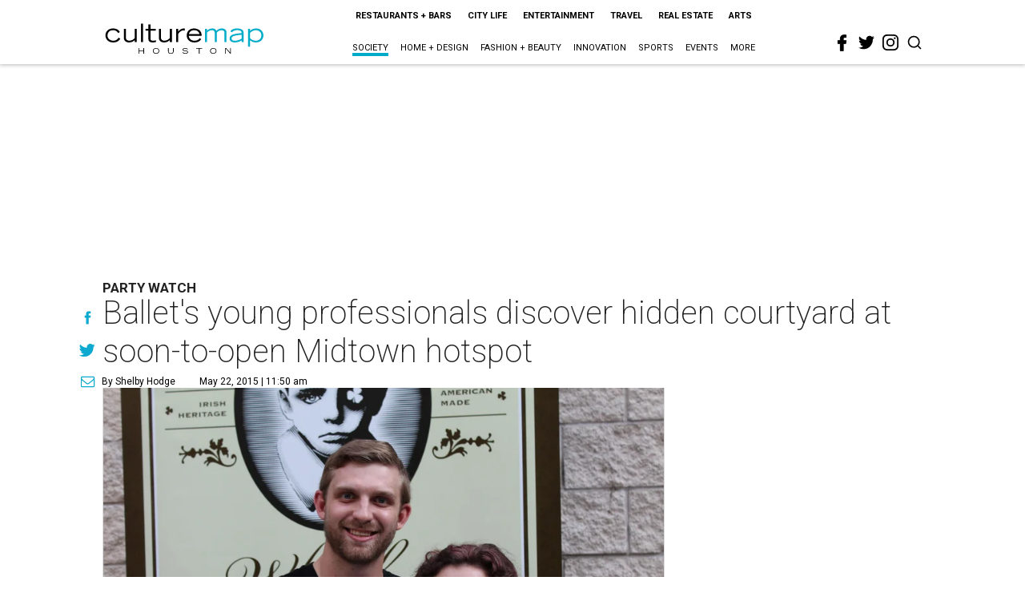

--- FILE ---
content_type: text/html; charset=utf-8
request_url: https://houston.culturemap.com/news/society/05-22-15-ballets-young-professionals-discover-hidden-courtyard-at-soon-to-open-midtown-hotspot
body_size: 96567
content:
<!DOCTYPE html><!-- Powered by RebelMouse. https://www.rebelmouse.com --><html lang="en"><head prefix="og: https://ogp.me/ns# article: https://ogp.me/ns/article#"><script type="application/ld+json">{"@context":"https://schema.org","@type":"NewsArticle","author":{"@type":"Person","description":"After 18 years as society columnist at the Houston Chronicle, Shelby Hodgejumped ship in October 2009 to join CultureMap as Editor-at-Large.While at the Chronicle, she covered a variety of subjects from Presidentialinaugurations in Washington D.C. to travels of the British Royal family in theU.S. Her main area of expertise was and continues to be Texas society — theblack tie galas, the fancy weddings, the swell parties. But since joiningCultureMap she has expanded her writing repertoire to include a variety ofsubjects of interest to Houstonians — business, design, a bit of politics andbreaking news when she gets the scoop on a hot happening.Shelby is a native of Baton Rouge, Louisiana. and a journalism graduate fromLSU.","identifier":"22243669","image":{"@type":"ImageObject","url":"https://houston.culturemap.com/media-library/eyJhbGciOiJIUzI1NiIsInR5cCI6IkpXVCJ9.eyJpbWFnZSI6Imh0dHBzOi8vYXNzZXRzLnJibC5tcy8yODc1ODAyMi9vcmlnaW4ucG5nIiwiZXhwaXJlc19hdCI6MTc3NDQ2NTc1Nn0.oyRCxv7iMDCxJnY8ZB_5hpK3-21nzPJawbPHYEoKuck/image.png?width=210"},"name":"Shelby Hodge","url":"https://houston.culturemap.com/u/shelby"},"dateModified":"2022-08-04T01:03:41Z","datePublished":"2015-05-22T16:50:16Z","description":"Party Watch","headline":"Ballet's young professionals discover hidden courtyard at soon-to-open Midtown hotspot","image":[{"@type":"ImageObject","height":600,"url":"https://houston.culturemap.com/media-library/eyJhbGciOiJIUzI1NiIsInR5cCI6IkpXVCJ9.eyJpbWFnZSI6Imh0dHBzOi8vYXNzZXRzLnJibC5tcy8zMTczMjk3OC9vcmlnaW4ucG5nIiwiZXhwaXJlc19hdCI6MTgwODU3NTE0NX0.oyYryEao9LS0K8niv8bX0OEhwgMAE5xsoxsbKS8oUh4/image.png?width=210","width":1200}],"keywords":["unspecified"],"mainEntityOfPage":{"@id":"https://houston.culturemap.com/news/society/05-22-15-ballets-young-professionals-discover-hidden-courtyard-at-soon-to-open-midtown-hotspot","@type":"WebPage"},"publisher":{"@type":"Organization","logo":{"@type":"ImageObject","url":"https://houston.culturemap.com/media-library/eyJhbGciOiJIUzI1NiIsInR5cCI6IkpXVCJ9.eyJpbWFnZSI6Imh0dHBzOi8vYXNzZXRzLnJibC5tcy8zMTczMjk3OC9vcmlnaW4ucG5nIiwiZXhwaXJlc19hdCI6MTgwODU3NTE0NX0.oyYryEao9LS0K8niv8bX0OEhwgMAE5xsoxsbKS8oUh4/image.png?width=210"},"name":"CultureMap Houston"},"url":"https://houston.culturemap.com/news/society/05-22-15-ballets-young-professionals-discover-hidden-courtyard-at-soon-to-open-midtown-hotspot"}</script><meta charset="utf-8"/><link rel="canonical" href="https://houston.culturemap.com/news/society/05-22-15-ballets-young-professionals-discover-hidden-courtyard-at-soon-to-open-midtown-hotspot"/><meta property="fb:app_id" content="200167090048537"/><meta name="twitter:site" content="@CultureMap Houston"/><meta name="twitter:site:id" content="621318757"/><meta property="og:type" content="article"/><meta property="og:url" content="https://houston.culturemap.com/news/society/05-22-15-ballets-young-professionals-discover-hidden-courtyard-at-soon-to-open-midtown-hotspot"/><meta property="og:site_name" content="CultureMap Houston"/><meta property="og:image" content="https://houston.culturemap.com/media-library/eyJhbGciOiJIUzI1NiIsInR5cCI6IkpXVCJ9.eyJpbWFnZSI6Imh0dHBzOi8vYXNzZXRzLnJibC5tcy8zMTczMjk3OC9vcmlnaW4ucG5nIiwiZXhwaXJlc19hdCI6MTgwODU3NTE0NX0.oyYryEao9LS0K8niv8bX0OEhwgMAE5xsoxsbKS8oUh4/image.png?width=210"/><meta property="og:image:width" content="210"/><meta property="og:image:height" content="2000"/><meta property="og:title" content="Ballet&#39;s young professionals discover hidden courtyard at soon-to-open Midtown hotspot"/><meta property="og:description" content="Party Watch"/><meta name="description" content="Party Watch"/><meta name="keywords" content="unspecified"/><meta name="referrer" content="always"/><meta name="twitter:card" content="summary"/><link rel="preconnect" href="https://assets.rebelmouse.io/" crossorigin="anonymous"/><link rel="preconnect" href="https://user-stats.rbl.ms/" crossorigin="anonymous"/><link rel="preconnect" href="https://pages-stats.rbl.ms/" crossorigin="anonymous"/><!--link rel="preload" href="https://static.rbl.ms/static/fonts/fontawesome/fontawesome-mini.woff" as="font" type="font/woff2" crossorigin--><script class="rm-i-script">window.REBELMOUSE_BOOTSTRAP_DATA = {"isUserLoggedIn": false, "site": {"id": 19034206, "isCommunitySite": false}, "runner": {"id": 19034206}, "post": {"id": 2656286642, "sections": [0, 552453704], "shareUrl": "https%3A%2F%2Fhouston.culturemap.com%2Fnews%2Fsociety%2F05-22-15-ballets-young-professionals-discover-hidden-courtyard-at-soon-to-open-midtown-hotspot", "status": 0, "tags": ["unspecified"]}, "path": "/news/society/05-22-15-ballets-young-professionals-discover-hidden-courtyard-at-soon-to-open-midtown-hotspot", "pathParams": {}, "resourceId": "pp_2656286642", "fbId": "200167090048537", "fbAppVersion": "v2.5", "clientGaId": "UA-9940336-1", "messageBusUri": "wss://messages.rebelmouse.io", "section": {"id": null}, "tag": {"slug": null, "isSection": false}, "fullBootstrapUrl": "/res/bootstrap/data.js?site_id=19034206\u0026resource_id=pp_2656286642\u0026path_params=%7B%7D\u0026override_device=desktop\u0026post_id=2656286642", "whitelabel_menu": {}, "useRiver": false, "engine": {"recaptchaSiteKey": null, "lazyLoadShortcodeImages": true, "backButtonGoToPage": true, "changeParticleUrlScroll": false, "countKeepReadingAsPageview": true, "defaultVideoPlayer": "", "theoPlayerLibraryLocation": "", "trackPageViewOnParticleUrlScroll": false, "webVitalsSampleRate": 100, "overrideDevicePixelRatio": null, "image_quality_level": 50, "sendEventsToCurrentDomain": false, "enableLoggedOutUserTracking": false, "useSmartLinks2": true}};
    </script><script class="rm-i-script">window.REBELMOUSE_BASE_ASSETS_URL = "https://houston.culturemap.com/static/dist/social-ux/";
        window.REBELMOUSE_BASE_SSL_DOMAIN = "https://houston.culturemap.com";
        window.REBELMOUSE_TASKS_QUEUE = [];
        window.REBELMOUSE_LOW_TASKS_QUEUE = [];
        window.REBELMOUSE_LOWEST_TASKS_QUEUE = [];
        window.REBELMOUSE_ACTIVE_TASKS_QUEUE = [];
        window.REBELMOUSE_STDLIB = {};
        window.RM_OVERRIDES = {};
        window.RM_AD_LOADER = [];
    </script><script src="https://houston.culturemap.com/static/dist/social-ux/main.36c3749fa49db81ecd4f.bundle.mjs" class="rm-i-script" type="module" async="async" data-js-app="true" data-src-host="https://houston.culturemap.com" data-src-file="main.mjs"></script><script src="https://houston.culturemap.com/static/dist/social-ux/main.d0b30db35abc6251a38d.bundle.js" class="rm-i-script" nomodule="nomodule" defer="defer" data-js-app="true" data-src-host="https://houston.culturemap.com" data-src-file="main.js"></script><script src="https://houston.culturemap.com/static/dist/social-ux/runtime.5f2854bedb02943ff2a5.bundle.mjs" class="rm-i-script" type="module" async="async" data-js-app="true" data-src-host="https://houston.culturemap.com" data-src-file="runtime.mjs"></script><script src="https://houston.culturemap.com/static/dist/social-ux/runtime.5fe7c9a46d72403f8fd3.bundle.js" class="rm-i-script" nomodule="nomodule" defer="defer" data-js-app="true" data-src-host="https://houston.culturemap.com" data-src-file="runtime.js"></script><!-- we collected enough need to fix it first before turn in back on--><!--script src="//cdn.ravenjs.com/3.16.0/raven.min.js" crossorigin="anonymous"></script--><!--script type="text/javascript">
        Raven.config('https://6b64f5cc8af542cbb920e0238864390a@sentry.io/147999').install();
    </script--><script class="rm-i-script">
        if ('serviceWorker' in navigator) {
          window.addEventListener('load', function() {
            navigator.serviceWorker.register('/sw.js').then(function(registration) {
              console.log('ServiceWorker registration successful with scope: ', registration.scope);
            }, function(err) {
              console.log('ServiceWorker registration failed: ', err);
            });
          });
        } else {
          console.log('ServiceWorker not enabled');
        }
    </script><script class="rm-i-script">
        // fallback error prone google tag setup
        var googletag = googletag || {};
        googletag.cmd = googletag.cmd || [];
    </script><meta http-equiv="X-UA-Compatible" content="IE=edge"/><link rel="alternate" type="application/rss+xml" title="CultureMap Houston" href="/feeds/news/society.rss"/><meta name="viewport" content="width=device-width,initial-scale=1,minimum-scale=1.0"/><!-- TODO: move the default value from here --><title>Ballet's young professionals discover hidden courtyard at soon-to-open Midtown hotspot - CultureMap Houston</title><style class="rm-i-styles">
        article,aside,details,figcaption,figure,footer,header,hgroup,nav,section{display:block;}audio,canvas,video{display:inline-block;}audio:not([controls]){display:none;}[hidden]{display:none;}html{font-size:100%;-webkit-text-size-adjust:100%;-ms-text-size-adjust:100%;}body{margin:0;font-size:1em;line-height:1.4;}body,button,input,select,textarea{font-family:Tahoma,sans-serif;color:#5A5858;}::-moz-selection{background:#145A7C;color:#fff;text-shadow:none;}::selection{background:#145A7C;color:#fff;text-shadow:none;}:focus{outline:5px auto #2684b1;}a:hover,a:active{outline:0;}abbr[title]{border-bottom:1px dotted;}b,strong{font-weight:bold;}blockquote{margin:1em 40px;}dfn{font-style:italic;}hr{display:block;height:1px;border:0;border-top:1px solid #ccc;margin:1em 0;padding:0;}ins{background:#ff9;color:#000;text-decoration:none;}mark{background:#ff0;color:#000;font-style:italic;font-weight:bold;}pre,code,kbd,samp{font-family:monospace,serif;_font-family:'courier new',monospace;font-size:1em;}pre{white-space:pre;white-space:pre-wrap;word-wrap:break-word;}q{quotes:none;}q:before,q:after{content:"";content:none;}small{font-size:85%;}sub,sup{font-size:75%;line-height:0;position:relative;vertical-align:baseline;}sup{top:-0.5em;}sub{bottom:-0.25em;}ul,ol{margin:1em 0;padding:0 0 0 40px;}dd{margin:0 0 0 40px;}nav ul,nav ol{list-style:none;list-style-image:none;margin:0;padding:0;}img{border:0;-ms-interpolation-mode:bicubic;vertical-align:middle;}svg:not(:root){overflow:hidden;}figure{margin:0;}form{margin:0;}fieldset{border:0;margin:0;padding:0;}label{cursor:pointer;}legend{border:0;padding:0;}button,input{line-height:normal;}button,input[type="button"],input[type="reset"],input[type="submit"]{cursor:pointer;-webkit-appearance:button;}input[type="checkbox"],input[type="radio"]{box-sizing:border-box;padding:0;}input[type="search"]{-webkit-appearance:textfield;box-sizing:content-box;}input[type="search"]::-webkit-search-decoration{-webkit-appearance:none;}button::-moz-focus-inner,input::-moz-focus-inner{border:0;padding:0;}textarea{overflow:auto;vertical-align:top;resize:vertical;}input:invalid,textarea:invalid{background-color:#fccfcc;}table{border-collapse:collapse;border-spacing:0;}td{vertical-align:top;}.ir{display:block;border:0;text-indent:-999em;overflow:hidden;background-color:transparent;background-repeat:no-repeat;text-align:left;direction:ltr;}.ir br{display:none;}.hidden{display:none !important;visibility:hidden;}.visuallyhidden{border:0;clip:rect(0 0 0 0);height:1px;margin:-1px;overflow:hidden;padding:0;position:absolute;width:1px;}.visuallyhidden.focusable:active,.visuallyhidden.focusable:focus{clip:auto;height:auto;margin:0;overflow:visible;position:static;width:auto;}.invisible{visibility:hidden;}.clearfix:before,.clearfix:after{content:"";display:table;}.clearfix:after{clear:both;}.clearfix{zoom:1;}.zindex20{z-index:20;}.zindex30{z-index:30;}.zindex40{z-index:40;}.zindex50{z-index:50;}html{font-size:19pxpx;line-height:1.5;color:rgba(34, 34, 34, 1);font-weight:normal;}body,button,input,select,textarea{color:rgba(34, 34, 34, 1);}.col,body{font-size:1.6rem;line-height:1.5;}a{color:#0ea9cf;text-decoration:none;}a:hover{color:rgba(0, 0, 0, 1);text-decoration:none;}.with-primary-color{color:#0ea9cf;}.with-primary-color:hover{color:rgba(0, 0, 0, 1);}.js-tab,.js-keep-reading,.js-toggle{cursor:pointer;}.noselect{-webkit-touch-callout:none;-webkit-user-select:none;-khtml-user-select:none;-moz-user-select:none;-ms-user-select:none;user-select:none;}.tabs__tab{display:inline-block;padding:10px;}.tabs__tab-content{display:none;}.tabs__tab-content.active{display:block;}button:focus,input[type="text"],input[type="email"]{outline:0;}audio,canvas,iframe,img,svg,video{vertical-align:middle;max-width:100%;}textarea{resize:vertical;}.main{background-color:rgba(255, 255, 255, 1);position:relative;overflow:hidden;}.valign-wrapper{display:-webkit-flex;display:-ms-flexbox;display:flex;-webkit-align-items:center;-ms-flex-align:center;align-items:center;}.valign-wrapper .valign{display:block;}#notification{position:fixed;}.article-module__controls-placeholder{position:absolute;}.display-block{display:block;}.cover-all{position:absolute;width:100%;height:100%;}.full-width{width:100%;}.fa{font-family:FontAwesome,"fontawesome-mini" !important;}.fa.fa-instagram{font-size:1.15em;}.fa-googleplus:before{content:"\f0d5";}.post-partial,.overflow-visible{overflow:visible !important;}.attribute-data{margin:0 10px 10px 0;padding:5px 10px;background-color:#0ea9cf;color:white;border-radius:3px;margin-bottom:10px;display:inline-block;}.attribute-data[value=""]{display:none;}.badge{display:inline-block;overflow:hidden;}.badge-image{border-radius:100%;}.js-expandable.expanded .js-expand,.js-expandable:not(.expanded) .js-contract{display:none;}.js-scroll-trigger{display:block;width:100%;}.sticky-target:not(.legacy){position:fixed;opacity:0;top:0;will-change:transform;transform:translate3d(0px,0px,0px);}.sticky-target.legacy{position:relative;}.sticky-target.legacy.sticky-active{position:fixed;}.color-inherit:hover,.color-inherit{color:inherit;}.js-appear-on-expand{transition:all 350ms;height:0;overflow:hidden;opacity:0;}.content-container{display:none;}.expanded .content-container{display:block;}.expanded .js-appear-on-expand{opacity:1;height:auto;}.logged-out-user .js-appear-on-expand{height:0;opacity:0;}.h1,.h2{margin:0;padding:0;font-size:1em;font-weight:normal;}.lazyload-placeholder{display:none;position:absolute;text-align:center;background:rgba(0,0,0,0.1);top:0;bottom:0;left:0;right:0;}div[runner-lazy-loading] .lazyload-placeholder,iframe[runner-lazy-loading] + .lazyload-placeholder{display:block;}.abs-pos-center{position:absolute;top:0;bottom:0;left:0;right:0;margin:auto;}.relative{position:relative;}.runner-spinner{position:absolute;top:0;bottom:0;left:0;right:0;margin:auto;width:50px;}.runner-spinner:before{content:"";display:block;padding-top:100%;}.rm-non-critical-loaded .runner-spinner-circular{animation:rotate 2s linear infinite;height:100%;transform-origin:center center;width:100%;position:absolute;top:0;bottom:0;left:0;right:0;margin:auto;}.position-relative{position:relative;}.collection-button{display:inline-block;}.rm-non-critical-loaded .runner-spinner-path{stroke-dasharray:1,200;stroke-dashoffset:0;animation:dash 1.5s ease-in-out infinite,color 6s ease-in-out infinite;stroke-linecap:round;}.pagination-container .pagination-wrapper{display:flex;align-items:center;}.pagination-container .pagination-wrapper a{color:rgba(59,141,242,1);margin:0 5px;}@keyframes rotate{100%{transform:rotate(360deg);}}@keyframes dash{0%{stroke-dasharray:1,200;stroke-dashoffset:0;}50%{stroke-dasharray:89,200;stroke-dashoffset:-35px;}100%{stroke-dasharray:89,200;stroke-dashoffset:-124px;}}@keyframes color{100%,0%{stroke:rgba(255,255,255,1);}40%{stroke:rgba(255,255,255,0.6);}66%{stroke:rgba(255,255,255,0.9);}80%,90%{stroke:rgba(255,255,255,0.7);}}.js-section-loader-feature-container > .slick-list > .slick-track > .slick-slide:not(.slick-active){height:0;visibility:hidden;}.rebellt-item-media-container .instagram-media{margin-left:auto !important;margin-right:auto !important;}.js-hidden-panel{position:fixed;top:0;left:0;right:0;transition:all 300ms;z-index:10;}.js-hidden-panel.active{transform:translate3d(0,-100%,0);}.content{margin-left:auto;margin-right:auto;max-width:1100px;width:90%;}.ad-tag{text-align:center;}.ad-tag__inner{display:inline-block;}.content .ad-tag{margin-left:-5%;margin-right:-5%;}@media (min-width:768px){.content .ad-tag{margin-left:auto;margin-right:auto;}}.user-prefs{display:none;}.no-mb:not(:last-child){margin-bottom:0;}.no-mt:not(:first-child){margin-top:0;}.sm-mt-0:not(:empty):before,.sm-mt-1:not(:empty):before,.sm-mt-2:not(:empty):before,.sm-mb-0:not(:empty):after,.sm-mb-1:not(:empty):after,.sm-mb-2:not(:empty):after,.md-mt-0:not(:empty):before,.md-mt-1:not(:empty):before,.md-mt-2:not(:empty):before,.md-mb-0:not(:empty):after,.md-mb-1:not(:empty):after,.md-mb-2:not(:empty):after,.lg-mt-0:not(:empty):before,.lg-mt-1:not(:empty):before,.lg-mt-2:not(:empty):before,.lg-mb-0:not(:empty):after,.lg-mb-1:not(:empty):after,.lg-mb-2:not(:empty):after{content:'';display:block;overflow:hidden;}.sm-mt-0:not(:empty):before{margin-bottom:0;}.sm-mt-0 > *{margin-top:0;}.sm-mt-1:not(:empty):before{margin-bottom:-10px;}.sm-mt-1 > *{margin-top:10px;}.sm-mt-2:not(:empty):before{margin-bottom:-20px;}.sm-mt-2 > *{margin-top:20px;}.sm-mb-0:not(:empty):after{margin-top:0;}.sm-mb-0 > *{margin-bottom:0;}.sm-mb-1:not(:empty):after{margin-top:-10px;}.sm-mb-1 > *{margin-bottom:10px;}.sm-mb-2:not(:empty):after{margin-top:-20px;}.sm-mb-2 > *{margin-bottom:20px;}@media (min-width:768px){.md-mt-0:not(:empty):before{margin-bottom:0;}.md-mt-0 > *{margin-top:0;}.md-mt-1:not(:empty):before{margin-bottom:-10px;}.md-mt-1 > *{margin-top:10px;}.md-mt-2:not(:empty):before{margin-bottom:-20px;}.md-mt-2 > *{margin-top:20px;}.md-mb-0:not(:empty):after{margin-top:0;}.md-mb-0 > *{margin-bottom:0;}.md-mb-1:not(:empty):after{margin-top:-10px;}.md-mb-1 > *{margin-bottom:10px;}.md-mb-2:not(:empty):after{margin-top:-20px;}.md-mb-2 > *{margin-bottom:20px;}}@media (min-width:1024px){.lg-mt-0:not(:empty):before{margin-bottom:0;}.lg-mt-0 > *{margin-top:0;}.lg-mt-1:not(:empty):before{margin-bottom:-10px;}.lg-mt-1 > *{margin-top:10px;}.lg-mt-2:not(:empty):before{margin-bottom:-20px;}.lg-mt-2 > *{margin-top:20px;}.lg-mb-0:not(:empty):after{margin-top:0;}.lg-mb-0 > *{margin-bottom:0;}.lg-mb-1:not(:empty):after{margin-top:-10px;}.lg-mb-1 > *{margin-bottom:10px;}.lg-mb-2:not(:empty):after{margin-top:-20px;}.lg-mb-2 > *{margin-bottom:20px;}}.sm-cp-0{padding:0;}.sm-cp-1{padding:10px;}.sm-cp-2{padding:20px;}@media (min-width:768px){.md-cp-0{padding:0;}.md-cp-1{padding:10px;}.md-cp-2{padding:20px;}}@media (min-width:1024px){.lg-cp-0{padding:0;}.lg-cp-1{padding:10px;}.lg-cp-2{padding:20px;}}.mb-2 > *{margin-bottom:20px;}.mb-2 > :last-child{margin-bottom:0;}.v-sep > *{margin-bottom:20px;}@media (min-width:768px){.v-sep > *{margin-bottom:40px;}}.v-sep > *:last-child{margin-bottom:0;}@media only screen and (max-width:767px){.hide-mobile{display:none !important;}}@media only screen and (max-width:1023px){.hide-tablet-and-mobile{display:none !important;}}@media only screen and (min-width:768px){.hide-tablet-and-desktop{display:none !important;}}@media only screen and (min-width:768px) and (max-width:1023px){.hide-tablet{display:none !important;}}@media only screen and (min-width:1024px){.hide-desktop{display:none !important;}}.row.px10{margin-left:-10px;margin-right:-10px;}.row.px10 > .col{padding-left:10px;padding-right:10px;}.row.px20{margin-left:-20px;margin-right:-20px;}.row.px20 > .col{padding-left:20px;padding-right:20px;}.row{margin-left:auto;margin-right:auto;overflow:hidden;}.row:after{content:'';display:table;clear:both;}.row:not(:empty){margin-bottom:-20px;}.col{margin-bottom:20px;}@media (min-width:768px){.col{margin-bottom:40px;}.row:not(:empty){margin-bottom:-40px;}}.row .col{float:left;box-sizing:border-box;}.row .col.pull-right{float:right;}.row .col.s1{width:8.3333333333%;}.row .col.s2{width:16.6666666667%;}.row .col.s3{width:25%;}.row .col.s4{width:33.3333333333%;}.row .col.s5{width:41.6666666667%;}.row .col.s6{width:50%;}.row .col.s7{width:58.3333333333%;}.row .col.s8{width:66.6666666667%;}.row .col.s9{width:75%;}.row .col.s10{width:83.3333333333%;}.row .col.s11{width:91.6666666667%;}.row .col.s12{width:100%;}@media only screen and (min-width:768px){.row .col.m1{width:8.3333333333%;}.row .col.m2{width:16.6666666667%;}.row .col.m3{width:25%;}.row .col.m4{width:33.3333333333%;}.row .col.m5{width:41.6666666667%;}.row .col.m6{width:50%;}.row .col.m7{width:58.3333333333%;}.row .col.m8{width:66.6666666667%;}.row .col.m9{width:75%;}.row .col.m10{width:83.3333333333%;}.row .col.m11{width:91.6666666667%;}.row .col.m12{width:100%;}}@media only screen and (min-width:1024px){.row .col.l1{width:8.3333333333%;}.row .col.l2{width:16.6666666667%;}.row .col.l3{width:25%;}.row .col.l4{width:33.3333333333%;}.row .col.l5{width:41.6666666667%;}.row .col.l6{width:50%;}.row .col.l7{width:58.3333333333%;}.row .col.l8{width:66.6666666667%;}.row .col.l9{width:75%;}.row .col.l10{width:83.3333333333%;}.row .col.l11{width:91.6666666667%;}.row .col.l12{width:100%;}}.widget{position:relative;box-sizing:border-box;}.widget:hover .widget__headline a{color:rgba(0, 0, 0, 1);}.widget__headline{color:rgba(34, 34, 34, 1);cursor:pointer;}.widget__headline-text{font-family:inherit;color:inherit;word-break:break-word;}.widget__section-text{display:block;}.image,.widget__image{background-position:center;background-repeat:no-repeat;background-size:cover;display:block;z-index:0;}.widget__play{position:absolute;width:100%;height:100%;text-align:center;}.rm-widget-image-holder{position:relative;}.rm-video-holder{position:absolute;width:100%;height:100%;top:0;left:0;}.rm-zindex-hidden{display:none;z-index:-1;}.rm-widget-image-holder .widget__play{top:0;left:0;}.image.no-image{background-color:#e4e4e4;}.widget__video{position:relative;}.widget__video .rm-scrop-spacer{padding-bottom:56.25%;}.widget__video.rm-video-tiktok{max-width:605px;}.widget__video video,.widget__video iframe{position:absolute;top:0;left:0;height:100%;}.widget__product-vendor{font-size:1.5em;line-height:1.5;margin:25px 0;}.widget__product-buy-link{margin:15px 0;}.widget__product-buy-link-btn{background-color:#000;color:#fff;display:inline-block;font-size:1.6rem;line-height:1em;padding:1.25rem;font-weight:700;}.widget__product-buy-btn:hover{color:#fff;}.widget__product-price{font-size:1.5em;line-height:1.5;margin:25px 0;}.widget__product-compare-at-price{text-decoration:line-through;}.rebellt-item.is--mobile,.rebellt-item.is--tablet{margin-bottom:0.85em;}.rebellt-item.show_columns_on_mobile.col2,.rebellt-item.show_columns_on_mobile.col3{display:inline-block;vertical-align:top;}.rebellt-item.show_columns_on_mobile.col2{width:48%;}.rebellt-item.show_columns_on_mobile.col3{width:32%;}@media only screen and (min-width:768px){.rebellt-item.col2:not(.show_columns_on_mobile),.rebellt-item.col3:not(.show_columns_on_mobile){display:inline-block;vertical-align:top;}.rebellt-item.col2:not(.show_columns_on_mobile){width:48%;}.rebellt-item.col3:not(.show_columns_on_mobile){width:32%;}}.rebellt-item.parallax{background-size:cover;background-attachment:fixed;position:relative;left:calc(-50vw + 50%);width:100vw;min-height:100vh;padding:0 20%;box-sizing:border-box;max-width:inherit;text-align:center;z-index:3;}.rebellt-item.parallax.is--mobile{background-position:center;margin-bottom:0;padding:0 15%;}.rebellt-item.parallax.has-description:before,.rebellt-item.parallax.has-description:after{content:"";display:block;padding-bottom:100%;}.rebellt-item.parallax.has-description.is--mobile:before,.rebellt-item.parallax.has-description.is--mobile:after{padding-bottom:90vh;}.rebellt-item.parallax h3,.rebellt-item.parallax p{color:white;text-shadow:1px 0 #000;}.rebellt-item.parallax.is--mobile p{font-size:18px;font-weight:400;}.rebellt-ecommerce h3{font-size:1.8em;margin-bottom:15px;}.rebellt-ecommerce--vendor{font-size:1.5em;line-height:1.5;margin:25px 0;}.rebellt-ecommerce--price{font-size:1.5em;line-height:1.5;margin:25px 0;}.rebellt-ecommerce--compare-at-price{text-decoration:line-through;}.rebellt-ecommerce--buy{margin:15px 0;}.rebellt-ecommerce--btn{background-color:#000;color:#fff;display:inline-block;font-size:1.6rem;line-height:1em;padding:1.25rem;font-weight:700;}.rebellt-ecommerce--btn:hover{color:#fff;}.rebelbar.skin-simple{height:50px;line-height:50px;color:rgba(34, 34, 34, 1);font-size:1.2rem;border-left:none;border-right:none;background-color:#fff;}.rebelbar.skin-simple .rebelbar__inner{position:relative;height:100%;margin:0 auto;padding:0 20px;max-width:1300px;}.rebelbar.skin-simple .logo{float:left;}.rebelbar.skin-simple .logo__image{max-height:50px;max-width:190px;}.rebelbar--fake.skin-simple{position:relative;border-color:#fff;}.rebelbar--fixed.skin-simple{position:absolute;width:100%;z-index:3;}.with-fixed-header .rebelbar--fixed.skin-simple{position:fixed;top:0;}.rebelbar.skin-simple .rebelbar__menu-toggle{position:relative;cursor:pointer;float:left;text-align:center;font-size:0;width:50px;margin-left:-15px;height:100%;color:rgba(34, 34, 34, 1);}.rebelbar.skin-simple i{vertical-align:middle;display:inline-block;font-size:20px;}.rebelbar.skin-simple .rebelbar__menu-toggle:hover{color:rgba(0, 0, 0, 1);}.rebelbar.skin-simple .rebelbar__section-links{display:none;padding:0 100px 0 40px;overflow:hidden;height:100%;}.rebelbar.skin-simple .rebelbar__section-list{margin:0 -15px;height:100%;}.rebelbar.skin-simple .rebelbar__section-links li{display:inline-block;padding:0 15px;text-align:left;}.rebelbar.skin-simple .rebelbar__section-link{color:rgba(34, 34, 34, 1);display:block;font-size:1.8rem;font-weight:400;text-decoration:none;}.rebelbar.skin-simple .rebelbar__section-link:hover{color:rgba(0, 0, 0, 1);}.rebelbar.skin-simple .rebelbar__sharebar.sharebar{display:none;}.rebelbar.skin-simple .rebelbar__section-list.js--active .rebelbar__more-sections-button{visibility:visible;}.rebelbar.skin-simple .rebelbar__more-sections-button{cursor:pointer;visibility:hidden;}.rebelbar.skin-simple #rebelbar__more-sections{visibility:hidden;position:fixed;line-height:70px;left:0;width:100%;background-color:#1f1f1f;}.rebelbar.skin-simple #rebelbar__more-sections a{color:white;}.rebelbar.skin-simple #rebelbar__more-sections.opened{visibility:visible;}@media only screen and (min-width:768px){.rebelbar.skin-simple .rebelbar__menu-toggle{margin-right:15px;}.rebelbar.skin-simple{height:100px;line-height:100px;font-weight:700;}.rebelbar.skin-simple .logo__image{max-width:350px;max-height:100px;}.rebelbar.skin-simple .rebelbar__inner{padding:0 40px;}.rebelbar.skin-simple .rebelbar__sharebar.sharebar{float:left;margin-top:20px;margin-bottom:20px;padding-left:40px;}}@media (min-width:960px){.rebelbar.skin-simple .rebelbar__section-links{display:block;}.with-floating-shares .rebelbar.skin-simple .search-form{display:none;}.with-floating-shares .rebelbar.skin-simple .rebelbar__sharebar.sharebar{display:block;}.with-floating-shares .rebelbar.skin-simple .rebelbar__section-links{display:none;}}.menu-global{display:none;width:100%;position:fixed;z-index:3;color:white;background-color:#1a1a1a;height:100%;font-size:1.8rem;overflow-y:auto;overflow-x:hidden;line-height:1.6em;}@media (min-width:768px){.menu-global{display:block;max-width:320px;top:0;-webkit-transform:translate(-320px,0);transform:translate(-320px,0);transform:translate3d(-320px,0,0);}.menu-global,.all-content-wrapper{transition:transform .2s cubic-bezier(.2,.3,.25,.9);}}.menu-overlay{position:fixed;top:-100%;left:0;height:0;width:100%;cursor:pointer;visibility:hidden;opacity:0;transition:opacity 200ms;}.menu-opened .menu-overlay{visibility:visible;height:100%;z-index:1;opacity:1;top:0;}@media only screen and (min-width:768px){.menu-opened .menu-overlay{z-index:10;background:rgba(255,255,255,.6);}}@media (min-width:960px){.logged-out-user .rebelbar.skin-simple .menu-overlay{display:none;}}@media (min-width:600px){.rm-resized-container-5{width:5%;}.rm-resized-container-10{width:10%;}.rm-resized-container-15{width:15%;}.rm-resized-container-20{width:20%;}.rm-resized-container-25{width:25%;}.rm-resized-container-30{width:30%;}.rm-resized-container-35{width:35%;}.rm-resized-container-40{width:40%;}.rm-resized-container-45{width:45%;}.rm-resized-container-50{width:50%;}.rm-resized-container-55{width:55%;}.rm-resized-container-60{width:60%;}.rm-resized-container-65{width:65%;}.rm-resized-container-70{width:70%;}.rm-resized-container-75{width:75%;}.rm-resized-container-80{width:80%;}.rm-resized-container-85{width:85%;}.rm-resized-container-90{width:90%;}.rm-resized-container-95{width:95%;}.rm-resized-container-100{width:100%;}}.rm-embed-container{position:relative;}.rm-embed-container.rm-embed-instagram{max-width:540px;}.rm-embed-container.rm-embed-tiktok{max-width:572px;min-height:721px;}.rm-embed-container.rm-embed-tiktok blockquote,.rm-embed-twitter blockquote{all:revert;}.rm-embed-container.rm-embed-tiktok blockquote{margin-left:0;margin-right:0;position:relative;}.rm-embed-container.rm-embed-tiktok blockquote,.rm-embed-container.rm-embed-tiktok blockquote > iframe,.rm-embed-container.rm-embed-tiktok blockquote > section{width:100%;min-height:721px;display:block;}.rm-embed-container.rm-embed-tiktok blockquote > section{position:absolute;top:0;left:0;right:0;bottom:0;display:flex;align-items:center;justify-content:center;flex-direction:column;text-align:center;}.rm-embed-container.rm-embed-tiktok blockquote > section:before{content:"";display:block;width:100%;height:300px;border-radius:8px;}.rm-embed-container > .rm-embed,.rm-embed-container > .rm-embed-holder{position:absolute;top:0;left:0;}.rm-embed-holder{display:block;height:100%;width:100%;display:flex;align-items:center;}.rm-embed-container > .rm-embed-spacer{display:block;}.rm-embed-twitter{max-width:550px;margin-top:10px;margin-bottom:10px;}.rm-embed-twitter blockquote{position:relative;height:100%;width:100%;flex-direction:column;display:flex;align-items:center;justify-content:center;flex-direction:column;text-align:center;}.rm-embed-twitter:not(.rm-off) .twitter-tweet{margin:0 !important;}.logo__image,.image-element__img,.rm-lazyloadable-image{max-width:100%;height:auto;}.logo__image,.image-element__img{width:auto;}@media (max-width:768px){.rm-embed-spacer.rm-embed-spacer-desktop{display:none;}}@media (min-width:768px){.rm-embed-spacer.rm-embed-spacer-mobile{display:none;}}.sharebar{margin:0 -4px;padding:0;font-size:0;line-height:0;}.sharebar a{color:#fff;}.sharebar a:hover{text-decoration:none;color:#fff;}.sharebar .share,.sharebar .share-plus{display:inline-block;margin:0 4px;font-size:14px;font-weight:400;padding:0 10px;width:20px;min-width:20px;height:40px;line-height:38px;text-align:center;vertical-align:middle;border-radius:2px;}.sharebar .share-plus i,.sharebar .share i{display:inline-block;vertical-align:middle;}.sharebar .hide-button{display:none;}.sharebar.enable-panel .hide-button{display:inline-block;}.sharebar.enable-panel .share-plus{display:none;}.sharebar.with-first-button-caption:not(.enable-panel) .share:first-child{width:68px;}.sharebar.with-first-button-caption:not(.enable-panel) .share:first-child:after{content:'Share';padding-left:5px;vertical-align:middle;}.sharebar--fixed{display:none;position:fixed;bottom:0;z-index:1;text-align:center;width:100%;left:0;margin:20px auto;}.with-floating-shares .sharebar--fixed{display:block;}.sharebar.fly_shared:not(.enable-panel) .share:nth-child(5){display:none;}.share-media-panel .share-media-panel-pinit{position:absolute;right:0;bottom:0;background-color:transparent;}.share-media-panel-pinit_share{background-image:url('/static/img/whitelabel/runner/spritesheets/pin-it-sprite.png');background-color:#BD081C;background-position:-1px -17px;border-radius:4px;float:right;height:34px;margin:7px;width:60px;background-size:194px auto;}.share-media-panel-pinit_share:hover{opacity:.9;}@media (min-width:768px){.sharebar .share-plus .fa,.sharebar .share .fa{font-size:22px;}.sharebar .share,.sharebar .share-plus{padding:0 15px;width:30px;min-width:30px;height:60px;line-height:60px;margin:0 4px;font-size:16px;}.sharebar.with-first-button-caption:not(.enable-panel) .share:first-child{width:180px;}.sharebar.with-first-button-caption:not(.enable-panel) .share:first-child:after{content:'Share this story';padding-left:10px;vertical-align:middle;text-transform:uppercase;}.share-media-panel-pinit_share{background-position:-60px -23px;height:45px;margin:10px;width:80px;}}.action-btn{display:block;font-size:1.6rem;color:#0ea9cf;cursor:pointer;border:2px solid #0ea9cf;border-color:#0ea9cf;border-radius:2px;line-height:1em;padding:1.6rem;font-weight:700;text-align:center;}.action-btn:hover{color:rgba(0, 0, 0, 1);border:2px solid rgba(0, 0, 0, 1);border-color:rgba(0, 0, 0, 1);}.section-headline__text{font-size:3rem;font-weight:700;line-height:1;}.section-headline__text{color:rgba(34, 34, 34, 1);}@media (min-width:768px){.section-headline__text{font-size:3.6rem;}.content__main .section-headline__text{margin-top:-.3rem;margin-bottom:2rem;}}.module-headline__text{font-size:3rem;font-weight:700;color:#808080;}@media (min-width:768px){.module-headline__text{font-size:3.6rem;}}.search-form{position:absolute;top:0;right:20px;z-index:1;}.search-form__text-input{display:none;height:42px;font-size:1.3rem;background-color:#f4f4f4;border:none;color:#8f8f8f;text-indent:10px;padding:0;width:220px;position:absolute;right:-10px;top:0;bottom:0;margin:auto;}.search-form .search-form__submit{display:none;position:relative;border:none;bottom:2px;background-color:transparent;}.search-form__text-input:focus,.search-form__submit:focus{border:0 none;-webkit-box-shadow:none;-moz-box-shadow:none;box-shadow:none;outline:0 none;}.show-search .search-form__close{position:absolute;display:block;top:0;bottom:0;margin:auto;height:1rem;right:-28px;}.search-form__open{vertical-align:middle;bottom:2px;display:inline-block;position:relative;color:rgba(34, 34, 34, 1);font-size:1.9rem;}.show-search .search-form__text-input{display:block;}.show-search .search-form__submit{display:inline-block;vertical-align:middle;padding:0;color:rgba(34, 34, 34, 1);font-size:1.9rem;}.search-form__close,.show-search .search-form__open{display:none;}.quick-search{display:block;border-bottom:1px solid #d2d2d2;padding:24px 0 28px;margin-bottom:20px;position:relative;}.quick-search__submit{background-color:transparent;border:0;padding:0;margin:0;position:absolute;zoom:.75;color:#000;}.quick-search__input{background-color:transparent;border:0;padding:0;font-size:1.5rem;font-weight:700;line-height:3em;padding-left:40px;width:100%;box-sizing:border-box;}@media (min-width:768px){.search-form{right:40px;}.quick-search{margin-bottom:40px;padding:0 0 20px;}.quick-search__submit{zoom:1;}.quick-search__input{line-height:2.2em;padding-left:60px;}}.search-widget{position:relative;}.search-widget__input,.search-widget__submit{border:none;padding:0;margin:0;color:rgba(34, 34, 34, 1);background:transparent;font-size:inherit;line-height:inherit;}.social-links__link{display:inline-block;padding:12px;line-height:0;width:25px;height:25px;border-radius:50%;margin:0 6px;font-size:1.5em;text-align:center;position:relative;vertical-align:middle;color:white;}.social-links__link:hover{color:white;}.social-links__link > span{position:absolute;top:0;left:0;right:0;bottom:0;margin:auto;height:1em;}.article__body{}.body-description .horizontal-rule{border-top:2px solid #eee;}.article-content blockquote{border-left:5px solid #0ea9cf;border-left-color:#0ea9cf;color:#656565;padding:0 0 0 25px;margin:1em 0 1em 25px;}.article__splash-custom{position:relative;}.body hr{display:none;}.article-content .media-caption{color:#9a9a9a;font-size:1.4rem;line-height:2;}.giphy-image{margin-bottom:0;}.article-body a{word-wrap:break-word;}.article-content .giphy-image__credits-wrapper{margin:0;}.article-content .giphy-image__credits{color:#000;font-size:1rem;}.article-content .image-media,.article-content .giphy-image .media-photo-credit{display:block;}.tags{color:#0ea9cf;margin:0 -5px;}.tags__item{margin:5px;display:inline-block;}.tags .tags__item{line-height:1;}.slideshow .carousel-control{overflow:hidden;}.shortcode-media .media-caption,.shortcode-media .media-photo-credit{display:block;}@media (min-width:768px){.tags{margin:0 -10px;}.tags__item{margin:10px;}.article-content__comments-wrapper{border-bottom:1px solid #d2d2d2;margin-bottom:20px;padding-bottom:40px;}}.subscription-widget{background:#0ea9cf;padding:30px;}.subscription-widget .module-headline__text{text-align:center;font-size:2rem;font-weight:400;color:#fff;}.subscription-widget .social-links{margin-left:-10px;margin-right:-10px;text-align:center;font-size:0;}.subscription-widget .social-links__link{display:inline-block;vertical-align:middle;width:39px;height:39px;color:#fff;box-sizing:border-box;border-radius:50%;font-size:20px;margin:0 5px;line-height:35px;background:transparent;border:2px solid #fff;border-color:#fff;}.subscription-widget .social-links__link:hover{color:rgba(0, 0, 0, 1);border-color:rgba(0, 0, 0, 1);background:transparent;}.subscription-widget .social-links__link .fa-instagram{margin:5px 0 0 1px;}.subscription-widget__site-links{margin:30px -5px;text-align:center;font-size:.8em;}.subscription-widget__site-link{padding:0 5px;color:inherit;}.newsletter-element__form{text-align:center;position:relative;max-width:500px;margin-left:auto;margin-right:auto;}.newsletter-element__submit,.newsletter-element__input{border:0;padding:10px;font-size:1.6rem;font-weight:500;height:40px;line-height:20px;margin:0;}.newsletter-element__submit{background:#808080;color:#fff;position:absolute;top:0;right:0;}.newsletter-element__submit:hover{opacity:.9;}.newsletter-element__input{background:#f4f4f4;width:100%;color:#8f8f8f;padding-right:96px;box-sizing:border-box;}.gdpr-cookie-wrapper{position:relative;left:0;right:0;padding:.5em;box-sizing:border-box;}.gdpr-cookie-controls{text-align:right;}.runner-authors-list{margin-top:0;margin-bottom:0;padding-left:0;list-style-type:none;}.runner-authors-author-wrapper{display:flex;flex-direction:row;flex-wrap:nowrap;justify-content:flex-start;align-items:stretch;align-content:stretch;}.runner-authors-avatar-thumb{display:inline-block;border-radius:100%;width:55px;height:55px;background-repeat:no-repeat;background-position:center;background-size:cover;overflow:hidden;}.runner-authors-avatar-thumb img{width:100%;height:100%;display:block;object-fit:cover;border-radius:100%;}.runner-authors-avatar-fallback{display:flex;align-items:center;justify-content:center;width:100%;height:100%;font-size:12px;line-height:1.1;text-align:center;padding:4px;background:#e0e0e0;color:#555;font-weight:600;text-transform:uppercase;border-radius:100%;overflow:hidden;}.runner-authors-author-info{width:calc(100% - 55px);}.runner-author-name-container{padding:0 6px;}.rm-breadcrumb__list{margin:0;padding:0;}.rm-breadcrumb__item{list-style-type:none;display:inline;}.rm-breadcrumb__item:last-child .rm-breadcrumb__separator{display:none;}.rm-breadcrumb__item:last-child .rm-breadcrumb__link,.rm-breadcrumb__link.disabled{pointer-events:none;color:inherit;}.social-tab-i .share-fb:after,.social-tab-i .share-tw:after{content:none;}.share-buttons .social-tab-i a{margin-right:0;}.share-buttons .social-tab-i li{line-height:1px;float:left;}.share-buttons .social-tab-i ul{margin:0;padding:0;list-style:none;}.share-tab-img{max-width:100%;padding:0;margin:0;position:relative;overflow:hidden;display:inline-block;}.share-buttons .social-tab-i{position:absolute;bottom:0;right:0;margin:0;padding:0;z-index:1;list-style-type:none;}.close-share-mobile,.show-share-mobile{background-color:rgba(0,0,0,.75);}.share-buttons .social-tab-i.show-mobile-share-bar .close-share-mobile,.share-buttons .social-tab-i .show-share-mobile,.share-buttons .social-tab-i .share{width:30px;height:30px;line-height:27px;padding:0;text-align:center;display:inline-block;vertical-align:middle;}.share-buttons .social-tab-i.show-mobile-share-bar .show-share-mobile,.share-buttons .social-tab-i .close-share-mobile{display:none;}.share-buttons .social-tab-i .icons-share{vertical-align:middle;display:inline-block;font:normal normal normal 14px/1 FontAwesome;color:white;}.social-tab-i .icons-share.fb:before{content:'\f09a';}.social-tab-i .icons-share.tw:before{content:'\f099';}.social-tab-i .icons-share.pt:before{content:'\f231';}.social-tab-i .icons-share.tl:before{content:'\f173';}.social-tab-i .icons-share.em:before{content:'\f0e0';}.social-tab-i .icons-share.sprite-shares-close:before{content:'\f00d';}.social-tab-i .icons-share.sprite-shares-share:before{content:'\f1e0';}@media only screen and (max-width:768px){.share-tab-img .social-tab-i{display:block;}.share-buttons .social-tab-i .share{display:none;}.share-buttons .social-tab-i.show-mobile-share-bar .share{display:block;}.social-tab-i li{float:left;}}@media only screen and (min-width:769px){.social-tab-i .close-share-mobile,.social-tab-i .show-share-mobile{display:none !important;}.share-tab-img .social-tab-i{display:none;}.share-tab-img:hover .social-tab-i{display:block;}.share-buttons .social-tab-i .share{width:51px;height:51px;line-height:47px;}.share-buttons .social-tab-i{margin:5px 0 0 5px;top:0;left:0;bottom:auto;right:auto;display:none;}.share-buttons .social-tab-i .share{display:block;}}.accesibility-hidden{border:0;clip:rect(1px 1px 1px 1px);clip:rect(1px,1px,1px,1px);height:1px;margin:-1px;overflow:hidden;padding:0;position:absolute;width:1px;background:#000;color:#fff;}body:not(.rm-non-critical-loaded) .follow-button{display:none;}.posts-custom .posts-wrapper:after{content:"";display:block;margin-bottom:-20px;}.posts-custom .widget{margin-bottom:20px;width:100%;}.posts-custom .widget__headline,.posts-custom .social-date{display:block;}.posts-custom .social-date{color:#a4a2a0;font-size:1.4rem;}.posts-custom[data-attr-layout_headline] .widget{vertical-align:top;}.posts-custom[data-attr-layout_headline="top"] .widget{vertical-align:bottom;}.posts-custom .posts-wrapper{margin-left:0;margin-right:0;font-size:0;line-height:0;}.posts-custom .widget{display:inline-block;}.posts-custom article{margin:0;box-sizing:border-box;font-size:1.6rem;line-height:1.5;}.posts-custom[data-attr-layout_columns="2"] article,.posts-custom[data-attr-layout_columns="3"] article,.posts-custom[data-attr-layout_columns="4"] article{margin:0 10px;}.posts-custom[data-attr-layout_columns="2"] .posts-wrapper,.posts-custom[data-attr-layout_columns="3"] .posts-wrapper,.posts-custom[data-attr-layout_columns="4"] .posts-wrapper{margin-left:-10px;margin-right:-10px;}@media (min-width:768px){.posts-custom[data-attr-layout_columns="2"] .widget{width:50%;}.posts-custom[data-attr-layout_columns="3"] .widget{width:33.3333%;}.posts-custom[data-attr-layout_columns="4"] .widget{width:25%;}}.posts-custom .widget__headline{font-size:1em;font-weight:700;word-wrap:break-word;}.posts-custom .widget__section{display:block;}.posts-custom .widget__head{position:relative;}.posts-custom .widget__head .widget__body{position:absolute;padding:5%;bottom:0;left:0;box-sizing:border-box;width:100%;background:rgba(0,0,0,0.4);background:linear-gradient(transparent 5%,rgba(0,0,0,0.5));}.posts-custom .widget__head .social-author__name,.posts-custom .widget__head .main-author__name,.posts-custom .widget__head .social-author__social-name,.posts-custom .widget__head .main-author__social-name,.posts-custom .widget__head .widget__headline,.posts-custom .widget__head .widget__subheadline{color:white;}.posts-custom .widget__subheadline *{display:inline;}.posts-custom .main-author__avatar,.posts-custom .social-author__avatar{float:left;border-radius:50%;margin-right:8px;height:30px;width:30px;min-width:30px;overflow:hidden;position:relative;}.posts-custom .main-author__name,.posts-custom .social-author__name{color:#1f1f1f;font-size:1.4rem;font-weight:700;line-height:1.5;display:inline;overflow:hidden;text-overflow:ellipsis;white-space:nowrap;position:relative;}.posts-custom .main-author__social-name,.posts-custom .social-author__social-name{color:#757575;display:block;font-size:1.2rem;line-height:0.8em;}.posts-custom .main-author__name:hover,.posts-custom .social-author__name:hover,.posts-custom .main-author__social-name:hover,.posts-custom .social-author__social-name:hover{color:rgba(0, 0, 0, 1);}.posts-custom[data-attr-layout_carousel] .posts-wrapper:after{margin-bottom:0 !important;}.posts-custom[data-attr-layout_carousel] .widget{margin-bottom:0 !important;}.posts-custom[data-attr-layout_carousel][data-attr-layout_columns="1"] .posts-wrapper:not(.slick-initialized) .widget:not(:first-child),.posts-custom[data-attr-layout_carousel]:not([data-attr-layout_columns="1"]) .posts-wrapper:not(.slick-initialized){display:none !important;}.posts-custom .slick-arrow{position:absolute;top:0;bottom:0;width:7%;max-width:60px;min-width:45px;min-height:60px;height:15%;color:white;border:0;margin:auto 10px;background:#0ea9cf;z-index:1;cursor:pointer;font-size:1.6rem;line-height:1;opacity:0.9;}.posts-custom .slick-prev{left:0;}.posts-custom .slick-next{right:0;}.posts-custom .slick-arrow:before{position:absolute;left:0;right:0;width:13px;bottom:0;top:0;margin:auto;height:16px;}.posts-custom .slick-arrow:hover{background:rgba(0, 0, 0, 1);opacity:1;}.posts-custom .slick-dots{display:block;padding:10px;box-sizing:border-box;text-align:center;margin:0 -5px;}.posts-custom .slick-dots li{display:inline-block;margin:0 5px;}.posts-custom .slick-dots button{font-size:0;width:10px;height:10px;display:inline-block;line-height:0;border:0;background:#0ea9cf;border-radius:7px;padding:0;margin:0;vertical-align:middle;outline:none;}.posts-custom .slick-dots .slick-active button,.posts-custom .slick-dots button:hover{background:rgba(0, 0, 0, 1);}.posts-custom hr{display:none;}.posts-custom{}.posts-custom blockquote{border-left:5px solid #0ea9cf;border-left-color:#0ea9cf;color:#656565;padding:0 0 0 25px;margin:1em 0 1em 25px;}.posts-custom .media-caption{color:#9a9a9a;font-size:1.4rem;line-height:2;}.posts-custom a{word-wrap:break-word;}.posts-custom .giphy-image__credits-wrapper{margin:0;}.posts-custom .giphy-image__credits{color:#000;font-size:1rem;}.posts-custom .body .image-media,.posts-custom .body .giphy-image .media-photo-credit{display:block;}.posts-custom .widget__shares.enable-panel .share-plus,.posts-custom .widget__shares:not(.enable-panel) .hide-button{display:none;}.posts-custom .widget__shares{margin-left:-10px;margin-right:-10px;font-size:0;}.posts-custom .widget__shares .share{display:inline-block;padding:5px;line-height:0;width:25px;height:25px;border-radius:50%;margin:0 10px;font-size:1.5rem;text-align:center;position:relative;vertical-align:middle;color:white;}.posts-custom .widget__shares .share:hover{color:white;}.posts-custom .widget__shares i{position:absolute;top:0;left:0;right:0;bottom:0;margin:auto;height:1em;}.infinite-scroll-wrapper:not(.rm-loading){width:1px;height:1px;}.infinite-scroll-wrapper.rm-loading{width:1px;}.rm-loadmore-placeholder.rm-loading{display:block;width:100%;}.widget__shares button.share,.social-tab-buttons button.share{box-sizing:content-box;}.social-tab-buttons button.share{border:none;}.post-splash-custom,.post-splash-custom .widget__head{position:relative;}.post-splash-custom .widget__head .widget__body{position:absolute;padding:5%;bottom:0;left:0;box-sizing:border-box;width:100%;background:rgba(0,0,0,0.4);background:-webkit-linear-gradient( transparent 5%,rgba(0,0,0,0.5) );background:-o-linear-gradient(transparent 5%,rgba(0,0,0,0.5));background:-moz-linear-gradient( transparent 5%,rgba(0,0,0,0.5) );background:linear-gradient(transparent 5%,rgba(0,0,0,0.5));}.post-splash-custom .headline{font-size:2rem;font-weight:700;position:relative;}.post-splash-custom .post-controls{position:absolute;top:0;left:0;z-index:2;}.post-splash-custom hr{display:none;}.post-splash-custom .widget__section{display:block;}.post-splash-custom .post-date{display:block;}.post-splash-custom .photo-credit p,.post-splash-custom .photo-credit a{font-size:1.1rem;margin:0;}.post-splash-custom .widget__subheadline *{display:inline;}.post-splash-custom .widget__image .headline,.post-splash-custom .widget__image .photo-credit,.post-splash-custom .widget__image .photo-credit p,.post-splash-custom .widget__image .photo-credit a,.post-splash-custom .widget__image .post-date{color:#fff;}@media (min-width:768px){.post-splash-custom .headline{font-size:3.6rem;}}.post-splash-custom .widget__shares.enable-panel .share-plus,.post-splash-custom .widget__shares:not(.enable-panel) .hide-button{display:none;}.post-splash-custom .widget__shares{margin-left:-10px;margin-right:-10px;font-size:0;}.post-splash-custom .widget__shares .share{display:inline-block;padding:5px;line-height:0;width:25px;height:25px;border-radius:50%;margin:0 10px;font-size:1.5rem;text-align:center;position:relative;vertical-align:middle;color:white;}.post-splash-custom .widget__shares .share:hover{color:white;}.post-splash-custom .widget__shares i{position:absolute;top:0;left:0;right:0;bottom:0;margin:auto;height:1em;}.post-authors{font-size:1.1em;line-height:1;padding-bottom:20px;margin-bottom:20px;color:#9a9a9a;border-bottom:1px solid #d2d2d2;}.post-authors__name,.post-authors__date{display:inline-block;vertical-align:middle;}.post-authors__name{font-weight:600;}.post-authors__date{margin-left:7px;}.post-authors__fb-like{float:right;overflow:hidden;}.post-authors__fb-like[fb-xfbml-state='rendered']:before{content:'Like us on Facebook';line-height:20px;display:inline-block;vertical-align:middle;margin-right:15px;}.post-authors__list{list-style:none;display:inline-block;vertical-align:middle;margin:0;padding:0;}.post-author{display:inline;}.post-author__avatar{z-index:0;border-radius:100%;object-fit:cover;width:50px;height:50px;}.post-author__avatar,.post-author__name{display:inline-block;vertical-align:middle;}.post-author__bio p{margin:0;}.post-pager{display:table;width:100%;}.post-pager__spacing{display:table-cell;padding:0;width:5px;}.post-pager__btn{display:table-cell;font-size:1.6rem;background:#0ea9cf;color:white;cursor:pointer;line-height:1em;padding:1.6rem;font-weight:700;text-align:center;}.post-pager__btn:hover{background:rgba(0, 0, 0, 1);color:white;}.post-pager__btn .fa{transition:padding 200ms;}.post-pager__btn:hover .fa{padding:0 5px;}.post-pager__spacing:first-child,.post-pager__spacing:last-child{display:none;}.arrow-link{font-weight:600;font-size:1.5rem;color:#0ea9cf;margin:0 -.5rem;text-align:right;position:relative;}.arrow-link__anchor span{vertical-align:middle;margin:0 .5rem;}.list{display:block;margin-left:-1em;margin-right:-1em;padding:0;}.list__item{display:inline-block;padding:1em;}.logo__anchor{display:block;font-size:0;}.logo__image.with-bounds{max-width:190px;max-height:100px;}@media (min-width:768px){.logo__image.with-bounds{max-width:350px;}}.widget__head .rm-lazyloadable-image{width:100%;}.crop-16x9{padding-bottom:56.25%;}.crop-3x2{padding-bottom:66.6666%;}.crop-2x1{padding-bottom:50%;}.crop-1x2{padding-bottom:200%;}.crop-3x1{padding-bottom:33.3333%;}.crop-1x1{padding-bottom:100%;}.rm-crop-16x9 > .widget__img--tag,.rm-crop-16x9 > div:not(.rm-crop-spacer),.rm-crop-3x2 > .widget__img--tag,.rm-crop-3x2 > div:not(.rm-crop-spacer),.rm-crop-2x1 > .widget__img--tag,.rm-crop-2x1 > div:not(.rm-crop-spacer),.rm-crop-1x2 > .widget__img--tag,.rm-crop-1x2 > div:not(.rm-crop-spacer),.rm-crop-3x1 > .widget__img--tag,.rm-crop-3x1 > div:not(.rm-crop-spacer),.rm-crop-1x1 > .widget__img--tag,.rm-crop-1x1 > div:not(.rm-crop-spacer),.rm-crop-custom > .widget__img--tag,.rm-crop-custom > div:not(.rm-crop-spacer){position:absolute;top:0;left:0;bottom:0;right:0;height:100%;width:100%;object-fit:contain;}.rm-crop-16x9 > .rm-crop-spacer,.rm-crop-3x2 > .rm-crop-spacer,.rm-crop-2x1 > .rm-crop-spacer,.rm-crop-1x2 > .rm-crop-spacer,.rm-crop-3x1 > .rm-crop-spacer,.rm-crop-1x1 > .rm-crop-spacer,.rm-crop-custom > .rm-crop-spacer{display:block;}.rm-crop-16x9 > .rm-crop-spacer{padding-bottom:56.25%;}.rm-crop-3x2 > .rm-crop-spacer{padding-bottom:66.6666%;}.rm-crop-2x1 > .rm-crop-spacer{padding-bottom:50%;}.rm-crop-1x2 > .rm-crop-spacer{padding-bottom:200%;}.rm-crop-3x1 > .rm-crop-spacer{padding-bottom:33.3333%;}.rm-crop-1x1 > .rm-crop-spacer{padding-bottom:100%;}.share-plus{background-color:#afafaf;}.share-plus:hover{background-color:#aaaaaa;}.share-facebook,.share-fb{background-color:#1777f2;}.share-facebook:hover,.share-fb:hover{background-color:#318bff;}.share-twitter,.share-tw{background-color:#50abf1;}.share-twitter:hover,.share-tw:hover{background-color:#00a8e5;}.share-apple{background-color:#000000;}.share-apple:hover{background-color:#333333;}.share-linkedin{background-color:#0077b5;}.share-linkedin:hover{background:#006da8;}.share-pinterest{background-color:#ce1e1f;}.share-pinterest:hover{background:#bb2020;}.share-googleplus{background-color:#df4a32;}.share-googleplus:hover{background-color:#c73c26;}.share-reddit{background-color:#ff4300;}.share-email{background-color:#5e7286;}.share-email:hover{background:#48596b;}.share-tumblr{background-color:#2c4762;}.share-tumblr:hover{background-color:#243c53;}.share-sms{background-color:#ff922b;}.share-sms:hover{background-color:#fd7e14;}.share-whatsapp{background-color:#4dc247;}.share-instagram{background-color:#3f729b;}.share-instagram:hover{background-color:#4B88B9;}.share-youtube{background-color:#cd201f;}.share-youtube:hover{background-color:#EA2524;}.share-linkedin{background-color:#0077b5;}.share-linkedin:hover{background-color:#005d8e;}.share-slack{background-color:#36C5F0;}.share-slack:hover{background-color:#0077b5;}.share-openid{background-color:#F7931E;}.share-openid:hover{background-color:#E6881C;}.share-st{background-color:#eb4924;}.share-copy-link{background-color:#159397;}.listicle-slideshow__thumbnails{margin:0 -0.5%;overflow:hidden;white-space:nowrap;min-height:115px;}.listicle-slideshow__thumbnail{width:19%;margin:0.5%;display:inline-block;cursor:pointer;}.listicle-slideshow-pager{display:none;}.rm-non-critical-loaded .listicle-slideshow-pager{display:contents;}.rm-top-sticky-flexible{position:fixed;z-index:4;top:0;left:0;width:100%;transform:translate3d(0px,0px,0px);}.rm-top-sticky-stuck{position:relative;}.rm-top-sticky-stuck .rm-top-sticky-floater{position:fixed;z-index:4;top:0;left:0;width:100%;transform:translate3d(0px,-200px,0px);}.rm-top-sticky-stuck.rm-stuck .rm-top-sticky-floater{transform:translate3d(0px,0px,0px);}.rm-component{display:contents !important;}#sheader-collapse_0_0_18_0_0_0_0_0 {background-color:white;}.ad-tag,.showcase-element,.series-container{max-width:100vw}.infinite-scroll.article-wrapper.invisible{max-width:100vw}.promoted-disclaimer{font-family:"Crimson Pro"!important}#promoted-series-title-container *{font-family:Roboto!important;font-weight:200!important}.gow-series-title *{font-family:Roboto!important}.top-ad-wrapper{height:100px}.all-content-wrapper{display:none}iframe.js-video-container{height:270px!important}@media (min-width:768px){body .body-description *{font-weight:400!important}body .body-description strong,b{font-weight:700!important}}@media (max-width:768px){.top-ad{width:90vw}.gow-series-container{padding-bottom:2rem!important}.gow-series-container .gow-series-presented-by-column-mobile{grid-template-columns:unset!important;justify-content:center!important}div.series-container>div>div>div.gow-series-right-column>div.gow-series-presented-by-column-mobile>img{height:35px!important}}.splide__list li.splide__slide.thumbnail-portrait{background-position:unset!important}@media only screen and (max-width:800px){.header-text div{display:flex!important;flex-direction:row!important;flex-wrap:wrap;justify-content:center!important}}.body-description ul li{margin:0 0 0 2rem!important}ul{margin-top:1rem!important;margin-bottom:1rem!important}.gow-promoted-series-module .box-decoration-clone{font-size:33px!important}.z-ad iframe{margin-left:auto!important;margin-right:auto!important}@media (max-width:767px){.gow-promoted-series-module{width:100%}.gow-promoted-series-module img{max-width:100%}}.post-container .header-placeholder .widget__headline,.post-container .infinite-scroll .widget__headline{cursor:auto}.z-ad-hidden.loaded{display:grid!important}.cm-page-wrapper .z-content-columns .posts-wrapper .widget article .body-description strong *{font-weight:bold!important}.top-ad-mobile{margin-top:1rem;width:322px;height:104px;display:flex;margin-top:2rem!important;justify-content:center}.top-ad-mobile div{height:100px!important;width:320px!important;display:flex;justify-content:center;align-items:center}.top-ad{height:252px!important;margin-bottom:1rem!important;width:972px!important;display:flex;align-items:center}.top-ad div{height:250px!important;width:970px!important;display:flex;justify-content:center;align-items:center}.z-lead-post img{margin-top:unset!important}.splide__list li.splide__slide.thumbnail-portrait{background-position:center!important}.body-description .video-ad-link a{text-transform:uppercase!important;font-weight:400!important;font-size:16px!important;font-family:Roboto!important}.video-ad-link{margin-left:auto;margin-right:auto;text-align:center}.body-description iframe{height:none!important}.video-js{background-color:unset!important}.cld-video-player,video{height:270px!important;width:480px!important;margin-left:auto;margin-right:auto}.vjs-control-bar,.vjs-recommendations-overlay,.vjs-text-track-display{}.z-content-container{padding:unset!important}.player-dimensions.vjs-fluid{padding-top:unset!important}article .widget__image:has(>.js-show-video){display:none!important}.image--ratio .post-partial .widget__head{position:relative;width:100%;padding-top:75%}.image--ratio .post-partial .widget__head picture{position:absolute;top:0;left:0;bottom:0;right:0;overflow:hidden}.image--ratio .post-partial .widget__head picture img{position:absolute;top:50%;left:0;transform:translateY(-50%)}.rm-video-jwplayer{height:360px!important;margin:15px 0}.widget__play svg.svg-icon--play{margin:auto;display:block!important}



#sPost_0_0_11_0_0_4_0_2_0_1_0_1_0_0 .widget__subheadline {font-family:'Roboto'!important;}:root{} 
    </style><script class="rm-i-script">
        window.REBELMOUSE_LOW_TASKS_QUEUE.push(function() {
            window.REBELMOUSE_STDLIB.loadExternalStylesheet("/static/css-build/roar/runner/social-ux-non-critical.css?v=rmxassets2a81ec462ecf66316d7fc7a753d0e690", function(){
                document.body.classList.add("rm-non-critical-loaded");
            });
        });
    </script><script class="rm-i-script">
        var __RUNNER_PUBLIC__ = {
          root: '#runner-root',
          events: {
            PAGE_VIEW: 'page_view.url_change.listicle_switch_page',
            URL_CHANGE_PAGE_VIEW: 'page_view.url_change',
            LISTICLE_CHANGE_PAGE_VIEW: 'page_view.listicle_switch_page'
          }
        }
    </script><script class="rm-i-script">
        window.__rebelmouseJsBaseUrl = "/static/js-build/";
        
        window.__rebelmousePrimaryColor = "#0ea9cf";
        
    </script><link rel="apple-touch-icon" href="https://assets.rebelmouse.io/eyJhbGciOiJIUzI1NiIsInR5cCI6IkpXVCJ9.eyJpbWFnZSI6Imh0dHBzOi8vYXNzZXRzLnJibC5tcy8yNjQyMTQ2Mi9vcmlnaW4ucG5nIiwiZXhwaXJlc19hdCI6MTgwMTIyNjgyMn0.wRaPLrRSI6jZif7Yu-yqlLalPP_hwJ6RYIqHeuOtboI/img.png?width=192&height=192" sizes="192x192"/><link rel="icon" type="image/png" href="https://assets.rebelmouse.io/eyJhbGciOiJIUzI1NiIsInR5cCI6IkpXVCJ9.eyJpbWFnZSI6Imh0dHBzOi8vYXNzZXRzLnJibC5tcy8yNjQyMTQ2Mi9vcmlnaW4ucG5nIiwiZXhwaXJlc19hdCI6MTgwMTIyNjgyMn0.wRaPLrRSI6jZif7Yu-yqlLalPP_hwJ6RYIqHeuOtboI/img.png?width=48&height=48" sizes="48x48"/><script type="application/json" data-abtest-name="socialux" data-abtest-value="1"></script><meta property="article:published_time" content="2015-05-22T16:50:16+00:00"/><meta property="article:modified_time" content="2022-08-04T01:03:41+00:00"/><script type="application/json" data-abtest-name="test" data-abtest-value="adlayout"></script><script type="application/json" data-abtest-name="CM" data-abtest-value="524"></script><script type="application/json" data-abtest-name="cm" data-abtest-value="486"></script><script type="application/json" data-abtest-name="test" data-abtest-value="top-spacing"></script><script type="application/json" data-abtest-name="CM" data-abtest-value="helpwithspace"></script><script type="application/json" data-abtest-name="scroll" data-abtest-value="33"></script><script type="application/json" data-abtest-name="test" data-abtest-value="rodeo"></script><script type="application/json" data-abtest-name="test" data-abtest-value="31"></script><script type="application/json" data-abtest-name="CM" data-abtest-value="424"></script><script type="application/json" data-abtest-name="test" data-abtest-value="nois"></script><script type="application/json" data-abtest-name="CM" data-abtest-value="420f"></script><script type="application/json" data-abtest-name="CM" data-abtest-value="441"></script><script type="application/json" data-abtest-name="CM" data-abtest-value="410"></script><script type="application/json" data-abtest-name="CM" data-abtest-value="418"></script><script type="application/json" data-abtest-name="CM" data-abtest-value="413"></script><script type="application/json" data-abtest-name="test" data-abtest-value="16MAR23"></script><script type="application/json" data-abtest-name="jw" data-abtest-value="play"></script><script type="application/json" data-abtest-name="CM" data-abtest-value="378"></script><script type="application/json" data-abtest-name="test" data-abtest-value="srcimg"></script><script type="application/json" data-abtest-name="test" data-abtest-value="sourceId2"></script><script type="application/json" data-abtest-name="test" data-abtest-value="jinja2"></script><script type="application/json" data-abtest-name="test" data-abtest-value="memorialherman"></script><script type="application/json" data-abtest-name="test" data-abtest-value="19"></script><script type="application/json" data-abtest-name="test" data-abtest-value="14"></script><script type="application/json" data-abtest-name="test" data-abtest-value="15"></script><script type="application/json" data-abtest-name="test" data-abtest-value="16"></script><script type="application/json" data-abtest-name="test" data-abtest-value="17"></script><script type="application/json" data-abtest-name="test" data-abtest-value="jwplayer"></script><script type="application/json" data-abtest-name="test" data-abtest-value="10"></script><script type="application/json" data-abtest-name="test" data-abtest-value="9"></script><script type="application/json" data-abtest-name="test" data-abtest-value="8"></script><script type="application/json" data-abtest-name="test" data-abtest-value="7"></script><script type="application/json" data-abtest-name="test" data-abtest-value="12"></script><script type="application/json" data-abtest-name="type" data-abtest-value="event"></script><script type="application/json" data-abtest-name="test" data-abtest-value="js:dev"></script><script type="application/json" data-abtest-name="type" data-abtest-value="place"></script><script type="application/json" data-abtest-name="type" data-abtest-value="charity"></script><script type="application/json" data-abtest-name="v" data-abtest-value="26"></script><script type="application/json" data-abtest-name="v" data-abtest-value="84"></script><script type="application/json" data-abtest-name="series" data-abtest-value="24"></script><script type="application/json" data-abtest-name="series" data-abtest-value="23"></script><script type="application/json" data-abtest-name="taste" data-abtest-value="25"></script><script type="application/json" data-abtest-name="gam" data-abtest-value="test"></script><script type="application/json" data-abtest-name="test" data-abtest-value="ads"></script><script type="application/json" data-abtest-name="test" data-abtest-value="video_ad"></script><script type="application/json" data-abtest-name="prod" data-abtest-value="79"></script><script type="application/json" data-abtest-name="ads" data-abtest-value="18"></script><script type="application/json" data-abtest-name="prod" data-abtest-value="81"></script><script type="application/json" data-abtest-name="prod" data-abtest-value="82"></script><script type="application/json" data-abtest-name="tm" data-abtest-value="2024"></script><script type="application/json" data-abtest-name="ccc" data-abtest-value="14"></script><script type="application/json" data-abtest-name="prod" data-abtest-value="78"></script><script type="application/json" data-abtest-name="prod" data-abtest-value="10"></script><script type="application/json" data-abtest-name="eventForm" data-abtest-value="11"></script><script type="application/json" data-abtest-name="prod" data-abtest-value="74"></script><script type="application/json" data-abtest-name="test" data-abtest-value="ngrok"></script><script type="application/json" data-abtest-name="PROD" data-abtest-value="71"></script><script type="application/json" data-abtest-name="PROD" data-abtest-value="7"></script><script type="application/json" data-abtest-name="CM" data-abtest-value="427"></script><script type="application/json" data-abtest-name="prod" data-abtest-value="70"></script><script type="application/json" data-abtest-name="rca" data-abtest-value="5"></script><script type="application/json" data-abtest-name="" data-abtest-value=""></script><script type="application/json" data-abtest-name="test" data-abtest-value="js:upgrade"></script><script type="application/json" data-abtest-name="test" data-abtest-value="1"></script><style class="rm-i-styles" id="custom-post-styles-2656286642">
</style><script type="application/json" data-abtest-name="test" data-abtest-value="1"></script><script type="application/json" data-abtest-name="mcsuf" data-abtest-value="1"></script><script type="application/json" data-abtest-name="test" data-abtest-value="1"></script><script type="application/json" data-abtest-name="cwv" data-abtest-value="new"></script><style class="rm-i-styles" id="custom-post-styles-2674848960">
</style><script type="application/json" data-abtest-name="test" data-abtest-value="1"></script><script type="application/json" data-abtest-name="mcsuf" data-abtest-value="1"></script><script type="application/json" data-abtest-name="test" data-abtest-value="1"></script><script type="application/json" data-abtest-name="cwv" data-abtest-value="new"></script><script class="rm-i-script">
        
            (function() {
    var cookie = 'rebelmouse_abtests=';
        cookie += '; Max-Age=0';
    document.cookie = cookie + '; Path=/; SameSite=None; Secure';
})();
        
        </script><!--[if IE]>
        <script type="text/javascript" src="/static/js-build/libs/html5shiv/html5shiv.js"></script>
    <![endif]--></head><body class="logged-out-user section-society"><div id="fb-root"></div><div id="runner-root"></div><div id="curtain" class="curtain"></div><nav class="menu-global"><div class="main-menu-wrapper"><div class="menu-global__search-form hide-tablet-and-desktop"><form action="/search/"><button type="submit" class="menu-global__submit fa fa-search" value="" aria-label="Submit"></button><input name="q" class="menu-global__text-input" type="text" placeholder="Search..." aria-label="Search"/></form></div><div class="divider hide-tablet-and-desktop"></div><ul class="sections-list"><li class="main-menu-item sections-list__item sections-list__item--home"><a href="/" aria-label="Link to Home">Home</a></li><li class="main-menu-item sections-list__item sections-list__item--popular"><a href="https://houston.culturemap.com/popular/" aria-label="Link to popular">popular</a></li><li class="main-menu-item sections-list__item sections-list__item--events"><a href="https://houston.culturemap.com/events/" aria-label="Link to EVENTS">EVENTS</a></li><li class="main-menu-item sections-list__item sections-list__item--submit-new-event"><a href="https://houston.culturemap.com/events/submit-new-event/" aria-label="Link to submit-new-event">submit-new-event</a></li><li class="main-menu-item sections-list__item sections-list__item--charity-guide"><a href="https://houston.culturemap.com/charity-guide/" aria-label="Link to CHARITY GUIDE">CHARITY GUIDE</a></li><li class="main-menu-item sections-list__item sections-list__item--children"><a href="https://houston.culturemap.com/charity-guide/children/" aria-label="Link to Children">Children</a></li><li class="main-menu-item sections-list__item sections-list__item--education"><a href="https://houston.culturemap.com/charity-guide/education/" aria-label="Link to Education">Education</a></li><li class="main-menu-item sections-list__item sections-list__item--health"><a href="https://houston.culturemap.com/charity-guide/health/" aria-label="Link to Health">Health</a></li><li class="main-menu-item sections-list__item sections-list__item--veterans"><a href="https://houston.culturemap.com/charity-guide/veterans/" aria-label="Link to Veterans">Veterans</a></li><li class="main-menu-item sections-list__item sections-list__item--social-services"><a href="https://houston.culturemap.com/charity-guide/social-services/" aria-label="Link to Social Services">Social Services</a></li><li class="main-menu-item sections-list__item sections-list__item--arts-culture"><a href="https://houston.culturemap.com/charity-guide/arts-culture/" aria-label="Link to Arts + Culture">Arts + Culture</a></li><li class="main-menu-item sections-list__item sections-list__item--animals"><a href="https://houston.culturemap.com/charity-guide/animals/" aria-label="Link to Animals">Animals</a></li><li class="main-menu-item sections-list__item sections-list__item--lgbtq"><a href="https://houston.culturemap.com/charity-guide/lgbtq/" aria-label="Link to LGBTQ">LGBTQ</a></li><li class="main-menu-item sections-list__item sections-list__item--new-charity"><a href="https://houston.culturemap.com/charity-guide/new-charity/" aria-label="Link to New Charity">New Charity</a></li><li class="main-menu-item sections-list__item sections-list__item--trending-news"><a href="https://houston.culturemap.com/trending-news/" aria-label="Link to TRENDING NEWS">TRENDING NEWS</a></li><li class="main-menu-item sections-list__item sections-list__item--news"><a href="https://houston.culturemap.com/news/" aria-label="Link to News">News</a></li><li class="main-menu-item sections-list__item sections-list__item--city-life"><a href="https://houston.culturemap.com/news/city-life/" aria-label="Link to City Life">City Life</a></li><li class="main-menu-item sections-list__item sections-list__item--entertainment"><a href="https://houston.culturemap.com/news/entertainment/" aria-label="Link to Entertainment">Entertainment</a></li><li class="main-menu-item sections-list__item sections-list__item--sports"><a href="https://houston.culturemap.com/news/sports/" aria-label="Link to Sports">Sports</a></li><li class="main-menu-item sections-list__item sections-list__item--home-design"><a href="https://houston.culturemap.com/news/home-design/" aria-label="Link to Home + Design">Home + Design</a></li><li class="main-menu-item sections-list__item sections-list__item--travel"><a href="https://houston.culturemap.com/news/travel/" aria-label="Link to Travel">Travel</a></li><li class="main-menu-item sections-list__item sections-list__item--real-estate"><a href="https://houston.culturemap.com/news/real-estate/" aria-label="Link to Real Estate">Real Estate</a></li><li class="main-menu-item sections-list__item sections-list__item--restaurants-bars"><a href="https://houston.culturemap.com/news/restaurants-bars/" aria-label="Link to Restaurants + Bars">Restaurants + Bars</a></li><li class="main-menu-item sections-list__item sections-list__item--arts"><a href="https://houston.culturemap.com/news/arts/" aria-label="Link to Arts">Arts</a></li><li class="main-menu-item sections-list__item sections-list__item--society"><a href="https://houston.culturemap.com/news/society/" aria-label="Link to Society">Society</a></li><li class="main-menu-item sections-list__item sections-list__item--innovation"><a href="https://houston.culturemap.com/news/innovation/" aria-label="Link to Innovation">Innovation</a></li><li class="main-menu-item sections-list__item sections-list__item--fashion"><a href="https://houston.culturemap.com/news/fashion/" aria-label="Link to Fashion + Beauty">Fashion + Beauty</a></li><li class="main-menu-item sections-list__item sections-list__item--subscribe"><a href="https://houston.culturemap.com/subscribe/" aria-label="Link to subscribe">subscribe</a></li><li class="main-menu-item sections-list__item sections-list__item--about"><a href="https://houston.culturemap.com/about/" aria-label="Link to about">about</a></li><li class="main-menu-item sections-list__item sections-list__item--series"><a href="https://houston.culturemap.com/series/" aria-label="Link to series">series</a></li><li class="main-menu-item sections-list__item sections-list__item--cowboy"><a href="https://houston.culturemap.com/series/cowboy/" aria-label="Link to Embracing Your Inner Cowboy">Embracing Your Inner Cowboy</a></li><li class="main-menu-item sections-list__item sections-list__item--green"><a href="https://houston.culturemap.com/series/green/" aria-label="Link to Green Living">Green Living</a></li><li class="main-menu-item sections-list__item sections-list__item--summer"><a href="https://houston.culturemap.com/series/summer/" aria-label="Link to Summer Fun">Summer Fun</a></li><li class="main-menu-item sections-list__item sections-list__item--real-estate-confidential"><a href="https://houston.culturemap.com/series/real-estate-confidential/" aria-label="Link to Real Estate Confidential">Real Estate Confidential</a></li><li class="main-menu-item sections-list__item sections-list__item--rx-in-the-city"><a href="https://houston.culturemap.com/series/rx-in-the-city/" aria-label="Link to RX In the City">RX In the City</a></li><li class="main-menu-item sections-list__item sections-list__item--state-of-the-arts"><a href="https://houston.culturemap.com/series/state-of-the-arts/" aria-label="Link to State of the Arts">State of the Arts</a></li><li class="main-menu-item sections-list__item sections-list__item--fall-for-fashion"><a href="https://houston.culturemap.com/series/fall-for-fashion/" aria-label="Link to Fall For Fashion">Fall For Fashion</a></li><li class="main-menu-item sections-list__item sections-list__item--cais-odyssey"><a href="https://houston.culturemap.com/series/cais-odyssey/" aria-label="Link to Cai&#39;s Odyssey">Cai&#39;s Odyssey</a></li><li class="main-menu-item sections-list__item sections-list__item--comforts-of-home"><a href="https://houston.culturemap.com/series/comforts-of-home/" aria-label="Link to Comforts of Home">Comforts of Home</a></li><li class="main-menu-item sections-list__item sections-list__item--good-eats"><a href="https://houston.culturemap.com/series/good-eats/" aria-label="Link to Good Eats">Good Eats</a></li><li class="main-menu-item sections-list__item sections-list__item--holiday-gift-guide-2010"><a href="https://houston.culturemap.com/series/holiday-gift-guide-2010/" aria-label="Link to Holiday Gift Guide 2010">Holiday Gift Guide 2010</a></li><li class="main-menu-item sections-list__item sections-list__item--holiday-gift-guide-2"><a href="https://houston.culturemap.com/series/holiday-gift-guide-2/" aria-label="Link to Holiday Gift Guide 2">Holiday Gift Guide 2</a></li><li class="main-menu-item sections-list__item sections-list__item--good-eats-2"><a href="https://houston.culturemap.com/series/good-eats-2/" aria-label="Link to Good Eats 2">Good Eats 2</a></li><li class="main-menu-item sections-list__item sections-list__item--hmns-pirates"><a href="https://houston.culturemap.com/series/hmns-pirates/" aria-label="Link to HMNS Pirates">HMNS Pirates</a></li><li class="main-menu-item sections-list__item sections-list__item--the-future-of-houston"><a href="https://houston.culturemap.com/series/the-future-of-houston/" aria-label="Link to The Future of Houston">The Future of Houston</a></li><li class="main-menu-item sections-list__item sections-list__item--we-heart-hou-2"><a href="https://houston.culturemap.com/series/we-heart-hou-2/" aria-label="Link to We Heart Hou 2">We Heart Hou 2</a></li><li class="main-menu-item sections-list__item sections-list__item--music-inspires"><a href="https://houston.culturemap.com/series/music-inspires/" aria-label="Link to Music Inspires">Music Inspires</a></li><li class="main-menu-item sections-list__item sections-list__item--true-grit"><a href="https://houston.culturemap.com/series/true-grit/" aria-label="Link to True Grit">True Grit</a></li><li class="main-menu-item sections-list__item sections-list__item--hoops-city"><a href="https://houston.culturemap.com/series/hoops-city/" aria-label="Link to Hoops City">Hoops City</a></li><li class="main-menu-item sections-list__item sections-list__item--green-living-2011"><a href="https://houston.culturemap.com/series/green-living-2011/" aria-label="Link to Green Living 2011">Green Living 2011</a></li><li class="main-menu-item sections-list__item sections-list__item--cruizin-for-a-cure"><a href="https://houston.culturemap.com/series/cruizin-for-a-cure/" aria-label="Link to Cruizin for a Cure">Cruizin for a Cure</a></li><li class="main-menu-item sections-list__item sections-list__item--summer-fun-2011"><a href="https://houston.culturemap.com/series/summer-fun-2011/" aria-label="Link to Summer Fun 2011">Summer Fun 2011</a></li><li class="main-menu-item sections-list__item sections-list__item--just-beat-it"><a href="https://houston.culturemap.com/series/just-beat-it/" aria-label="Link to Just Beat It">Just Beat It</a></li><li class="main-menu-item sections-list__item sections-list__item--real-estate-2011"><a href="https://houston.culturemap.com/series/real-estate-2011/" aria-label="Link to Real Estate 2011">Real Estate 2011</a></li><li class="main-menu-item sections-list__item sections-list__item--shelby-on-the-seine"><a href="https://houston.culturemap.com/series/shelby-on-the-seine/" aria-label="Link to Shelby on the Seine">Shelby on the Seine</a></li><li class="main-menu-item sections-list__item sections-list__item--rx-in-the-city-2011"><a href="https://houston.culturemap.com/series/rx-in-the-city-2011/" aria-label="Link to Rx in the City 2011">Rx in the City 2011</a></li><li class="main-menu-item sections-list__item sections-list__item--entrepeneur-video-series"><a href="https://houston.culturemap.com/series/entrepeneur-video-series/" aria-label="Link to Entrepreneur Video Series">Entrepreneur Video Series</a></li><li class="main-menu-item sections-list__item sections-list__item--going-wild-zoo"><a href="https://houston.culturemap.com/series/going-wild-zoo/" aria-label="Link to Going Wild Zoo">Going Wild Zoo</a></li><li class="main-menu-item sections-list__item sections-list__item--state-of-the-arts-2011"><a href="https://houston.culturemap.com/series/state-of-the-arts-2011/" aria-label="Link to State of the Arts 2011">State of the Arts 2011</a></li><li class="main-menu-item sections-list__item sections-list__item--fall-for-fashion-2011"><a href="https://houston.culturemap.com/series/fall-for-fashion-2011/" aria-label="Link to Fall for Fashion 2011">Fall for Fashion 2011</a></li><li class="main-menu-item sections-list__item sections-list__item--elaine-turner-2011"><a href="https://houston.culturemap.com/series/elaine-turner-2011/" aria-label="Link to Elaine Turner 2011">Elaine Turner 2011</a></li><li class="main-menu-item sections-list__item sections-list__item--comforts-of-home-2011"><a href="https://houston.culturemap.com/series/comforts-of-home-2011/" aria-label="Link to Comforts of Home 2011">Comforts of Home 2011</a></li><li class="main-menu-item sections-list__item sections-list__item--king-tut"><a href="https://houston.culturemap.com/series/king-tut/" aria-label="Link to King Tut">King Tut</a></li><li class="main-menu-item sections-list__item sections-list__item--chevy-girls"><a href="https://houston.culturemap.com/series/chevy-girls/" aria-label="Link to Chevy Girls">Chevy Girls</a></li><li class="main-menu-item sections-list__item sections-list__item--good-eats-2011"><a href="https://houston.culturemap.com/series/good-eats-2011/" aria-label="Link to Good Eats 2011">Good Eats 2011</a></li><li class="main-menu-item sections-list__item sections-list__item--ready-to-jingle"><a href="https://houston.culturemap.com/series/ready-to-jingle/" aria-label="Link to Ready to Jingle">Ready to Jingle</a></li><li class="main-menu-item sections-list__item sections-list__item--houston-at-175"><a href="https://houston.culturemap.com/series/houston-at-175/" aria-label="Link to Houston at 175">Houston at 175</a></li><li class="main-menu-item sections-list__item sections-list__item--the-love-month"><a href="https://houston.culturemap.com/series/the-love-month/" aria-label="Link to The Love Month">The Love Month</a></li><li class="main-menu-item sections-list__item sections-list__item--clifford-on-the-catwalk-htx"><a href="https://houston.culturemap.com/series/clifford-on-the-catwalk-htx/" aria-label="Link to Clifford on The Catwalk Htx">Clifford on The Catwalk Htx</a></li><li class="main-menu-item sections-list__item sections-list__item--lets-go-rodeo-2012"><a href="https://houston.culturemap.com/series/lets-go-rodeo-2012/" aria-label="Link to Let&#39;s Go Rodeo 2012">Let&#39;s Go Rodeo 2012</a></li><li class="main-menu-item sections-list__item sections-list__item--kings-harbor"><a href="https://houston.culturemap.com/series/kings-harbor/" aria-label="Link to King&#39;s Harbor">King&#39;s Harbor</a></li><li class="main-menu-item sections-list__item sections-list__item--fotofest-2012"><a href="https://houston.culturemap.com/series/fotofest-2012/" aria-label="Link to FotoFest 2012">FotoFest 2012</a></li><li class="main-menu-item sections-list__item sections-list__item--city-centre"><a href="https://houston.culturemap.com/series/city-centre/" aria-label="Link to City Centre">City Centre</a></li><li class="main-menu-item sections-list__item sections-list__item--hidden-houston"><a href="https://houston.culturemap.com/series/hidden-houston/" aria-label="Link to Hidden Houston">Hidden Houston</a></li><li class="main-menu-item sections-list__item sections-list__item--green-living-2012"><a href="https://houston.culturemap.com/series/green-living-2012/" aria-label="Link to Green Living 2012">Green Living 2012</a></li><li class="main-menu-item sections-list__item sections-list__item--summer-fun-2012"><a href="https://houston.culturemap.com/series/summer-fun-2012/" aria-label="Link to Summer Fun 2012">Summer Fun 2012</a></li><li class="main-menu-item sections-list__item sections-list__item--bookmark"><a href="https://houston.culturemap.com/series/bookmark/" aria-label="Link to Bookmark">Bookmark</a></li><li class="main-menu-item sections-list__item sections-list__item--houston-1987"><a href="https://houston.culturemap.com/series/houston-1987/" aria-label="Link to 1987: The year that changed Houston">1987: The year that changed Houston</a></li><li class="main-menu-item sections-list__item sections-list__item--best-of-everything-2012"><a href="https://houston.culturemap.com/series/best-of-everything-2012/" aria-label="Link to Best of Everything 2012">Best of Everything 2012</a></li><li class="main-menu-item sections-list__item sections-list__item--real-estate-2012"><a href="https://houston.culturemap.com/series/real-estate-2012/" aria-label="Link to Real Estate 2012">Real Estate 2012</a></li><li class="main-menu-item sections-list__item sections-list__item--rx-in-the-city-2012"><a href="https://houston.culturemap.com/series/rx-in-the-city-2012/" aria-label="Link to Rx in the City 2012">Rx in the City 2012</a></li><li class="main-menu-item sections-list__item sections-list__item--lost-pines-road-trip-houston"><a href="https://houston.culturemap.com/series/lost-pines-road-trip-houston/" aria-label="Link to Lost Pines Road Trip Houston">Lost Pines Road Trip Houston</a></li><li class="main-menu-item sections-list__item sections-list__item--london-dreams"><a href="https://houston.culturemap.com/series/london-dreams/" aria-label="Link to London Dreams">London Dreams</a></li><li class="main-menu-item sections-list__item sections-list__item--state-of-the-arts-2012"><a href="https://houston.culturemap.com/series/state-of-the-arts-2012/" aria-label="Link to State of the Arts 2012">State of the Arts 2012</a></li><li class="main-menu-item sections-list__item sections-list__item--htx-fall-for-fashion-2012"><a href="https://houston.culturemap.com/series/htx-fall-for-fashion-2012/" aria-label="Link to HTX Fall For Fashion 2012">HTX Fall For Fashion 2012</a></li><li class="main-menu-item sections-list__item sections-list__item--htx-good-eats-2012"><a href="https://houston.culturemap.com/series/htx-good-eats-2012/" aria-label="Link to HTX Good Eats 2012">HTX Good Eats 2012</a></li><li class="main-menu-item sections-list__item sections-list__item--htx-contemporary-arts-2012"><a href="https://houston.culturemap.com/series/htx-contemporary-arts-2012/" aria-label="Link to HTX Contemporary Arts 2012">HTX Contemporary Arts 2012</a></li><li class="main-menu-item sections-list__item sections-list__item--hcc-2012"><a href="https://houston.culturemap.com/series/hcc-2012/" aria-label="Link to HCC 2012">HCC 2012</a></li><li class="main-menu-item sections-list__item sections-list__item--dine-to-donate"><a href="https://houston.culturemap.com/series/dine-to-donate/" aria-label="Link to Dine to Donate">Dine to Donate</a></li><li class="main-menu-item sections-list__item sections-list__item--tasting-room"><a href="https://houston.culturemap.com/series/tasting-room/" aria-label="Link to Tasting Room">Tasting Room</a></li><li class="main-menu-item sections-list__item sections-list__item--htx-comforts-of-home-2012"><a href="https://houston.culturemap.com/series/htx-comforts-of-home-2012/" aria-label="Link to HTX Comforts of Home 2012">HTX Comforts of Home 2012</a></li><li class="main-menu-item sections-list__item sections-list__item--charming-charlie"><a href="https://houston.culturemap.com/series/charming-charlie/" aria-label="Link to Charming Charlie">Charming Charlie</a></li><li class="main-menu-item sections-list__item sections-list__item--asia-society"><a href="https://houston.culturemap.com/series/asia-society/" aria-label="Link to Asia Society">Asia Society</a></li><li class="main-menu-item sections-list__item sections-list__item--htx-ready-to-jingle-2012"><a href="https://houston.culturemap.com/series/htx-ready-to-jingle-2012/" aria-label="Link to HTX Ready to Jingle 2012">HTX Ready to Jingle 2012</a></li><li class="main-menu-item sections-list__item sections-list__item--htx-mistletoe-on-the-go"><a href="https://houston.culturemap.com/series/htx-mistletoe-on-the-go/" aria-label="Link to HTX Mistletoe on the go">HTX Mistletoe on the go</a></li><li class="main-menu-item sections-list__item sections-list__item--htx-sun-and-ski"><a href="https://houston.culturemap.com/series/htx-sun-and-ski/" aria-label="Link to HTX Sun and Ski ">HTX Sun and Ski </a></li><li class="main-menu-item sections-list__item sections-list__item--htx-cars-in-lifestyle"><a href="https://houston.culturemap.com/series/htx-cars-in-lifestyle/" aria-label="Link to HTX Cars in Lifestyle">HTX Cars in Lifestyle</a></li><li class="main-menu-item sections-list__item sections-list__item--htx-new-beginnings"><a href="https://houston.culturemap.com/series/htx-new-beginnings/" aria-label="Link to HTX New Beginnings">HTX New Beginnings</a></li><li class="main-menu-item sections-list__item sections-list__item--htx-wonderful-weddings"><a href="https://houston.culturemap.com/series/htx-wonderful-weddings/" aria-label="Link to HTX Wonderful Weddings">HTX Wonderful Weddings</a></li><li class="main-menu-item sections-list__item sections-list__item--htx-clifford-on-the-catwalk-2013"><a href="https://houston.culturemap.com/series/htx-clifford-on-the-catwalk-2013/" aria-label="Link to HTX Clifford on the Catwalk 2013">HTX Clifford on the Catwalk 2013</a></li><li class="main-menu-item sections-list__item sections-list__item--zadok-sparkle-into-spring"><a href="https://houston.culturemap.com/series/zadok-sparkle-into-spring/" aria-label="Link to Zadok Sparkle into Spring">Zadok Sparkle into Spring</a></li><li class="main-menu-item sections-list__item sections-list__item--htx-lets-go-rodeo-2013"><a href="https://houston.culturemap.com/series/htx-lets-go-rodeo-2013/" aria-label="Link to HTX Let&#39;s Go Rodeo 2013">HTX Let&#39;s Go Rodeo 2013</a></li><li class="main-menu-item sections-list__item sections-list__item--hcc-passion-for-fashion"><a href="https://houston.culturemap.com/series/hcc-passion-for-fashion/" aria-label="Link to HCC Passion for Fashion">HCC Passion for Fashion</a></li><li class="main-menu-item sections-list__item sections-list__item--bcaf-2013"><a href="https://houston.culturemap.com/series/bcaf-2013/" aria-label="Link to BCAF 2013">BCAF 2013</a></li><li class="main-menu-item sections-list__item sections-list__item--htx-best-of-2013"><a href="https://houston.culturemap.com/series/htx-best-of-2013/" aria-label="Link to HTX Best of 2013">HTX Best of 2013</a></li><li class="main-menu-item sections-list__item sections-list__item--htx-city-centre-2013"><a href="https://houston.culturemap.com/series/htx-city-centre-2013/" aria-label="Link to HTX City Centre 2013">HTX City Centre 2013</a></li><li class="main-menu-item sections-list__item sections-list__item--htx-real-estate-2013"><a href="https://houston.culturemap.com/series/htx-real-estate-2013/" aria-label="Link to HTX Real Estate 2013">HTX Real Estate 2013</a></li><li class="main-menu-item sections-list__item sections-list__item--htx-france-2013"><a href="https://houston.culturemap.com/series/htx-france-2013/" aria-label="Link to HTX France 2013">HTX France 2013</a></li><li class="main-menu-item sections-list__item sections-list__item--driving-in-style"><a href="https://houston.culturemap.com/series/driving-in-style/" aria-label="Link to Driving in Style">Driving in Style</a></li><li class="main-menu-item sections-list__item sections-list__item--htx-island-time"><a href="https://houston.culturemap.com/series/htx-island-time/" aria-label="Link to HTX Island Time">HTX Island Time</a></li><li class="main-menu-item sections-list__item sections-list__item--htx-super-season-2013"><a href="https://houston.culturemap.com/series/htx-super-season-2013/" aria-label="Link to HTX Super Season 2013">HTX Super Season 2013</a></li><li class="main-menu-item sections-list__item sections-list__item--htx-music-scene-2013"><a href="https://houston.culturemap.com/series/htx-music-scene-2013/" aria-label="Link to HTX Music Scene 2013">HTX Music Scene 2013</a></li><li class="main-menu-item sections-list__item sections-list__item--htx-clifford-on-the-catwalk-2013-1"><a href="https://houston.culturemap.com/series/htx-clifford-on-the-catwalk-2013-1/" aria-label="Link to HTX Clifford on the Catwalk 2013 2">HTX Clifford on the Catwalk 2013 2</a></li><li class="main-menu-item sections-list__item sections-list__item--htx-baker-institute"><a href="https://houston.culturemap.com/series/htx-baker-institute/" aria-label="Link to HTX Baker Institute">HTX Baker Institute</a></li><li class="main-menu-item sections-list__item sections-list__item--htx-comforts-of-home-2013"><a href="https://houston.culturemap.com/series/htx-comforts-of-home-2013/" aria-label="Link to HTX Comforts of Home 2013">HTX Comforts of Home 2013</a></li><li class="main-menu-item sections-list__item sections-list__item--mothers-day-gift-guide-2021-houston"><a href="https://houston.culturemap.com/series/mothers-day-gift-guide-2021-houston/" aria-label="Link to Mothers Day Gift Guide 2021 Houston">Mothers Day Gift Guide 2021 Houston</a></li><li class="main-menu-item sections-list__item sections-list__item--staying-ahead-of-the-game"><a href="https://houston.culturemap.com/series/staying-ahead-of-the-game/" aria-label="Link to Staying Ahead of the Game">Staying Ahead of the Game</a></li><li class="main-menu-item sections-list__item sections-list__item--wrangler-houston"><a href="https://houston.culturemap.com/series/wrangler-houston/" aria-label="Link to Wrangler Houston">Wrangler Houston</a></li><li class="main-menu-item sections-list__item sections-list__item--first-time-homebuyers-houston-2021"><a href="https://houston.culturemap.com/series/first-time-homebuyers-houston-2021/" aria-label="Link to First-time Homebuyers Guide Houston 2021">First-time Homebuyers Guide Houston 2021</a></li><li class="main-menu-item sections-list__item sections-list__item--visit-frisco-houston"><a href="https://houston.culturemap.com/series/visit-frisco-houston/" aria-label="Link to Visit Frisco Houston">Visit Frisco Houston</a></li><li class="main-menu-item sections-list__item sections-list__item--promoted"><a href="https://houston.culturemap.com/promoted/" aria-label="Link to promoted">promoted</a></li><li class="main-menu-item sections-list__item sections-list__item--eventdetail"><a href="https://houston.culturemap.com/eventdetail/" aria-label="Link to eventdetail">eventdetail</a></li><li class="main-menu-item sections-list__item sections-list__item--greystar-novel-river-oaks"><a href="https://houston.culturemap.com/series/greystar-novel-river-oaks/" aria-label="Link to Greystar Novel River Oaks">Greystar Novel River Oaks</a></li><li class="main-menu-item sections-list__item sections-list__item--thirdhome-go-houston"><a href="https://houston.culturemap.com/series/thirdhome-go-houston/" aria-label="Link to Thirdhome Go Houston">Thirdhome Go Houston</a></li><li class="main-menu-item sections-list__item sections-list__item--dogfish-head-houston"><a href="https://houston.culturemap.com/series/dogfish-head-houston/" aria-label="Link to Dogfish Head Houston">Dogfish Head Houston</a></li><li class="main-menu-item sections-list__item sections-list__item--lovbe-houston"><a href="https://houston.culturemap.com/series/lovbe-houston/" aria-label="Link to LovBe Houston">LovBe Houston</a></li><li class="main-menu-item sections-list__item sections-list__item--claire-st-amant-podcast-houston"><a href="https://houston.culturemap.com/series/claire-st-amant-podcast-houston/" aria-label="Link to Claire St Amant podcast Houston">Claire St Amant podcast Houston</a></li><li class="main-menu-item sections-list__item sections-list__item--the-listing-firm-houston"><a href="https://houston.culturemap.com/series/the-listing-firm-houston/" aria-label="Link to The Listing Firm Houston">The Listing Firm Houston</a></li><li class="main-menu-item sections-list__item sections-list__item--south-padre-houston"><a href="https://houston.culturemap.com/series/south-padre-houston/" aria-label="Link to South Padre Houston">South Padre Houston</a></li><li class="main-menu-item sections-list__item sections-list__item--nextgen-real-estate-houston"><a href="https://houston.culturemap.com/series/nextgen-real-estate-houston/" aria-label="Link to NextGen Real Estate Houston">NextGen Real Estate Houston</a></li><li class="main-menu-item sections-list__item sections-list__item--pioneer-houston"><a href="https://houston.culturemap.com/series/pioneer-houston/" aria-label="Link to Pioneer Houston">Pioneer Houston</a></li><li class="main-menu-item sections-list__item sections-list__item--collaborative-for-children"><a href="https://houston.culturemap.com/series/collaborative-for-children/" aria-label="Link to Collaborative for Children">Collaborative for Children</a></li><li class="main-menu-item sections-list__item sections-list__item--decorum"><a href="https://houston.culturemap.com/series/decorum/" aria-label="Link to Decorum">Decorum</a></li><li class="main-menu-item sections-list__item sections-list__item--bold-rock-cider"><a href="https://houston.culturemap.com/series/bold-rock-cider/" aria-label="Link to Bold Rock Cider">Bold Rock Cider</a></li><li class="main-menu-item sections-list__item sections-list__item--nasher-houston"><a href="https://houston.culturemap.com/series/nasher-houston/" aria-label="Link to Nasher Houston">Nasher Houston</a></li><li class="main-menu-item sections-list__item sections-list__item--houston-tastemaker-awards-2021"><a href="https://houston.culturemap.com/series/houston-tastemaker-awards-2021/" aria-label="Link to Houston Tastemaker Awards 2021">Houston Tastemaker Awards 2021</a></li><li class="main-menu-item sections-list__item sections-list__item--citynorth"><a href="https://houston.culturemap.com/series/citynorth/" aria-label="Link to CityNorth">CityNorth</a></li><li class="main-menu-item sections-list__item sections-list__item--urban-office"><a href="https://houston.culturemap.com/series/urban-office/" aria-label="Link to Urban Office">Urban Office</a></li><li class="main-menu-item sections-list__item sections-list__item--villa-cotton"><a href="https://houston.culturemap.com/series/villa-cotton/" aria-label="Link to Villa Cotton">Villa Cotton</a></li><li class="main-menu-item sections-list__item sections-list__item--luck-springs-houston"><a href="https://houston.culturemap.com/series/luck-springs-houston/" aria-label="Link to Luck Springs Houston">Luck Springs Houston</a></li><li class="main-menu-item sections-list__item sections-list__item--eightytwo"><a href="https://houston.culturemap.com/series/eightytwo/" aria-label="Link to EightyTwo">EightyTwo</a></li><li class="main-menu-item sections-list__item sections-list__item--rectanglocom-houston"><a href="https://houston.culturemap.com/series/rectanglocom-houston/" aria-label="Link to Rectanglo.com">Rectanglo.com</a></li><li class="main-menu-item sections-list__item sections-list__item--silver-eagle-karbach"><a href="https://houston.culturemap.com/series/silver-eagle-karbach/" aria-label="Link to Silver Eagle Karbach">Silver Eagle Karbach</a></li><li class="main-menu-item sections-list__item sections-list__item--mirador-group"><a href="https://houston.culturemap.com/series/mirador-group/" aria-label="Link to Mirador Group">Mirador Group</a></li><li class="main-menu-item sections-list__item sections-list__item--nirmanz"><a href="https://houston.culturemap.com/series/nirmanz/" aria-label="Link to Nirmanz">Nirmanz</a></li><li class="main-menu-item sections-list__item sections-list__item--bandera-houston"><a href="https://houston.culturemap.com/series/bandera-houston/" aria-label="Link to Bandera Houston">Bandera Houston</a></li><li class="main-menu-item sections-list__item sections-list__item--milan-laser-houston"><a href="https://houston.culturemap.com/series/milan-laser-houston/" aria-label="Link to Milan Laser">Milan Laser</a></li><li class="main-menu-item sections-list__item sections-list__item--lafayette-travel"><a href="https://houston.culturemap.com/series/lafayette-travel/" aria-label="Link to Lafayette Travel">Lafayette Travel</a></li><li class="main-menu-item sections-list__item sections-list__item--highland-park-village-houston"><a href="https://houston.culturemap.com/series/highland-park-village-houston/" aria-label="Link to Highland Park Village Houston">Highland Park Village Houston</a></li><li class="main-menu-item sections-list__item sections-list__item--proximo-spirits-houston"><a href="https://houston.culturemap.com/series/proximo-spirits-houston/" aria-label="Link to Proximo Spirits">Proximo Spirits</a></li><li class="main-menu-item sections-list__item sections-list__item--douglas-elliman-harris-benson"><a href="https://houston.culturemap.com/series/douglas-elliman-harris-benson/" aria-label="Link to Douglas Elliman Harris Benson">Douglas Elliman Harris Benson</a></li><li class="main-menu-item sections-list__item sections-list__item--original-chopshop"><a href="https://houston.culturemap.com/series/original-chopshop/" aria-label="Link to Original ChopShop">Original ChopShop</a></li><li class="main-menu-item sections-list__item sections-list__item--bordeaux-houston"><a href="https://houston.culturemap.com/series/bordeaux-houston/" aria-label="Link to Bordeaux Houston">Bordeaux Houston</a></li><li class="main-menu-item sections-list__item sections-list__item--strike-marketing"><a href="https://houston.culturemap.com/series/strike-marketing/" aria-label="Link to Strike Marketing">Strike Marketing</a></li><li class="main-menu-item sections-list__item sections-list__item--rice-village-gift-guide-2021"><a href="https://houston.culturemap.com/series/rice-village-gift-guide-2021/" aria-label="Link to Rice Village Gift Guide 2021">Rice Village Gift Guide 2021</a></li><li class="main-menu-item sections-list__item sections-list__item--downtown-district"><a href="https://houston.culturemap.com/series/downtown-district/" aria-label="Link to Downtown District">Downtown District</a></li><li class="main-menu-item sections-list__item sections-list__item--broadstone-memorial-park"><a href="https://houston.culturemap.com/series/broadstone-memorial-park/" aria-label="Link to Broadstone Memorial Park">Broadstone Memorial Park</a></li><li class="main-menu-item sections-list__item sections-list__item--gift-guide-houston-2021"><a href="https://houston.culturemap.com/series/gift-guide-houston-2021/" aria-label="Link to Gift Guide">Gift Guide</a></li><li class="main-menu-item sections-list__item sections-list__item--music-lane-houston"><a href="https://houston.culturemap.com/series/music-lane-houston/" aria-label="Link to Music Lane">Music Lane</a></li><li class="main-menu-item sections-list__item sections-list__item--blue-circle-foods-houston"><a href="https://houston.culturemap.com/series/blue-circle-foods-houston/" aria-label="Link to Blue Circle Foods">Blue Circle Foods</a></li><li class="main-menu-item sections-list__item sections-list__item--houston-tastemaker-awards-2022"><a href="https://houston.culturemap.com/series/houston-tastemaker-awards-2022/" aria-label="Link to Houston Tastemaker Awards 2022">Houston Tastemaker Awards 2022</a></li><li class="main-menu-item sections-list__item sections-list__item--true-rest"><a href="https://houston.culturemap.com/series/true-rest/" aria-label="Link to True Rest">True Rest</a></li><li class="main-menu-item sections-list__item sections-list__item--lone-star-sports"><a href="https://houston.culturemap.com/series/lone-star-sports/" aria-label="Link to Lone Star Sports">Lone Star Sports</a></li><li class="main-menu-item sections-list__item sections-list__item--silver-eagle-hard-soda"><a href="https://houston.culturemap.com/series/silver-eagle-hard-soda/" aria-label="Link to Silver Eagle Hard Soda">Silver Eagle Hard Soda</a></li><li class="main-menu-item sections-list__item sections-list__item--modelo-recipes"><a href="https://houston.culturemap.com/series/modelo-recipes/" aria-label="Link to Modelo recipes">Modelo recipes</a></li><li class="main-menu-item sections-list__item sections-list__item--modelo-fighting-spirit"><a href="https://houston.culturemap.com/series/modelo-fighting-spirit/" aria-label="Link to Modelo Fighting Spirit">Modelo Fighting Spirit</a></li><li class="main-menu-item sections-list__item sections-list__item--athletic-brewing-houston"><a href="https://houston.culturemap.com/series/athletic-brewing-houston/" aria-label="Link to Athletic Brewing">Athletic Brewing</a></li><li class="main-menu-item sections-list__item sections-list__item--rodeo-houston-2022"><a href="https://houston.culturemap.com/series/rodeo-houston-2022/" aria-label="Link to Rodeo Houston">Rodeo Houston</a></li><li class="main-menu-item sections-list__item sections-list__item--silver-eagle-bud-light-next"><a href="https://houston.culturemap.com/series/silver-eagle-bud-light-next/" aria-label="Link to Silver Eagle Bud Light Next">Silver Eagle Bud Light Next</a></li><li class="main-menu-item sections-list__item sections-list__item--waco-cvb"><a href="https://houston.culturemap.com/series/waco-cvb/" aria-label="Link to Waco CVB">Waco CVB</a></li><li class="main-menu-item sections-list__item sections-list__item--energenie-houston"><a href="https://houston.culturemap.com/series/energenie-houston/" aria-label="Link to EnerGenie">EnerGenie</a></li><li class="main-menu-item sections-list__item sections-list__item--hlsr-wine-committee"><a href="https://houston.culturemap.com/series/hlsr-wine-committee/" aria-label="Link to HLSR Wine Committee">HLSR Wine Committee</a></li><li class="main-menu-item sections-list__item sections-list__item--all-hands"><a href="https://houston.culturemap.com/series/all-hands/" aria-label="Link to All Hands">All Hands</a></li><li class="main-menu-item sections-list__item sections-list__item--el-paso-houston"><a href="https://houston.culturemap.com/series/el-paso-houston/" aria-label="Link to El Paso">El Paso</a></li><li class="main-menu-item sections-list__item sections-list__item--houston-first"><a href="https://houston.culturemap.com/series/houston-first/" aria-label="Link to Houston First">Houston First</a></li><li class="main-menu-item sections-list__item sections-list__item--visit-lubbock-houston"><a href="https://houston.culturemap.com/series/visit-lubbock-houston/" aria-label="Link to Visit Lubbock Houston">Visit Lubbock Houston</a></li><li class="main-menu-item sections-list__item sections-list__item--jw-marriott-san-antonio-houston"><a href="https://houston.culturemap.com/series/jw-marriott-san-antonio-houston/" aria-label="Link to JW Marriott San Antonio">JW Marriott San Antonio</a></li><li class="main-menu-item sections-list__item sections-list__item--silver-eagle-tupps"><a href="https://houston.culturemap.com/series/silver-eagle-tupps/" aria-label="Link to Silver Eagle Tupps">Silver Eagle Tupps</a></li><li class="main-menu-item sections-list__item sections-list__item--space-center-houston"><a href="https://houston.culturemap.com/series/space-center-houston/" aria-label="Link to Space Center Houston">Space Center Houston</a></li><li class="main-menu-item sections-list__item sections-list__item--central-market-houston"><a href="https://houston.culturemap.com/series/central-market-houston/" aria-label="Link to Central Market Houston">Central Market Houston</a></li><li class="main-menu-item sections-list__item sections-list__item--boulevard-realty-2022"><a href="https://houston.culturemap.com/series/boulevard-realty-2022/" aria-label="Link to Boulevard Realty">Boulevard Realty</a></li><li class="main-menu-item sections-list__item sections-list__item--travel-texas-houston"><a href="https://houston.culturemap.com/series/travel-texas-houston/" aria-label="Link to Travel Texas Houston">Travel Texas Houston</a></li><li class="main-menu-item sections-list__item sections-list__item--alliantgroup"><a href="https://houston.culturemap.com/series/alliantgroup/" aria-label="Link to Alliantgroup">Alliantgroup</a></li><li class="main-menu-item sections-list__item sections-list__item--golf-live"><a href="https://houston.culturemap.com/series/golf-live/" aria-label="Link to Golf Live">Golf Live</a></li><li class="main-menu-item sections-list__item sections-list__item--dc-partners"><a href="https://houston.culturemap.com/series/dc-partners/" aria-label="Link to DC Partners">DC Partners</a></li><li class="main-menu-item sections-list__item sections-list__item--under-the-influencer"><a href="https://houston.culturemap.com/series/under-the-influencer/" aria-label="Link to Under the Influencer">Under the Influencer</a></li><li class="main-menu-item sections-list__item sections-list__item--blossom-hotel"><a href="https://houston.culturemap.com/series/blossom-hotel/" aria-label="Link to Blossom Hotel">Blossom Hotel</a></li><li class="main-menu-item sections-list__item sections-list__item--san-marcos-houston"><a href="https://houston.culturemap.com/series/san-marcos-houston/" aria-label="Link to San Marcos Houston">San Marcos Houston</a></li><li class="main-menu-item sections-list__item sections-list__item--thu21jan2010093310"><a href="https://houston.culturemap.com/series/thu21jan2010093310/" aria-label="Link to Photo Essay: Holiday Gift Guide 2009">Photo Essay: Holiday Gift Guide 2009</a></li><li class="main-menu-item sections-list__item sections-list__item--we-heart-hou"><a href="https://houston.culturemap.com/series/we-heart-hou/" aria-label="Link to We Heart Hou">We Heart Hou</a></li><li class="main-menu-item sections-list__item sections-list__item--walker-house"><a href="https://houston.culturemap.com/series/walker-house/" aria-label="Link to Walker House">Walker House</a></li><li class="main-menu-item sections-list__item sections-list__item--htx-good-eats-2013"><a href="https://houston.culturemap.com/series/htx-good-eats-2013/" aria-label="Link to HTX Good Eats 2013">HTX Good Eats 2013</a></li><li class="main-menu-item sections-list__item sections-list__item--htx-ready-to-jingle-2013"><a href="https://houston.culturemap.com/series/htx-ready-to-jingle-2013/" aria-label="Link to HTX Ready to Jingle 2013">HTX Ready to Jingle 2013</a></li><li class="main-menu-item sections-list__item sections-list__item--htx-culture-motive"><a href="https://houston.culturemap.com/series/htx-culture-motive/" aria-label="Link to HTX Culture Motive">HTX Culture Motive</a></li><li class="main-menu-item sections-list__item sections-list__item--htx-auto-awards"><a href="https://houston.culturemap.com/series/htx-auto-awards/" aria-label="Link to HTX Auto Awards">HTX Auto Awards</a></li><li class="main-menu-item sections-list__item sections-list__item--htx-ski-magic"><a href="https://houston.culturemap.com/series/htx-ski-magic/" aria-label="Link to HTX Ski Magic">HTX Ski Magic</a></li><li class="main-menu-item sections-list__item sections-list__item--htx-wonderful-weddings-2014"><a href="https://houston.culturemap.com/series/htx-wonderful-weddings-2014/" aria-label="Link to HTX Wonderful Weddings 2014">HTX Wonderful Weddings 2014</a></li><li class="main-menu-item sections-list__item sections-list__item--htx-texas-traveler"><a href="https://houston.culturemap.com/series/htx-texas-traveler/" aria-label="Link to HTX Texas Traveler">HTX Texas Traveler</a></li><li class="main-menu-item sections-list__item sections-list__item--htx-cifford-on-the-catwalk-2014"><a href="https://houston.culturemap.com/series/htx-cifford-on-the-catwalk-2014/" aria-label="Link to HTX Cifford on the Catwalk 2014">HTX Cifford on the Catwalk 2014</a></li><li class="main-menu-item sections-list__item sections-list__item--htx-united-way-2014"><a href="https://houston.culturemap.com/series/htx-united-way-2014/" aria-label="Link to HTX United Way 2014">HTX United Way 2014</a></li><li class="main-menu-item sections-list__item sections-list__item--htx-up-to-speed"><a href="https://houston.culturemap.com/series/htx-up-to-speed/" aria-label="Link to HTX Up to Speed">HTX Up to Speed</a></li><li class="main-menu-item sections-list__item sections-list__item--htx-rodeo-2014"><a href="https://houston.culturemap.com/series/htx-rodeo-2014/" aria-label="Link to HTX Rodeo 2014">HTX Rodeo 2014</a></li><li class="main-menu-item sections-list__item sections-list__item--htx-city-centre-2014"><a href="https://houston.culturemap.com/series/htx-city-centre-2014/" aria-label="Link to HTX City Centre 2014">HTX City Centre 2014</a></li><li class="main-menu-item sections-list__item sections-list__item--htx-dos-equis"><a href="https://houston.culturemap.com/series/htx-dos-equis/" aria-label="Link to HTX Dos Equis">HTX Dos Equis</a></li><li class="main-menu-item sections-list__item sections-list__item--htx-tastemakers-2014"><a href="https://houston.culturemap.com/series/htx-tastemakers-2014/" aria-label="Link to HTX Tastemakers 2014">HTX Tastemakers 2014</a></li><li class="main-menu-item sections-list__item sections-list__item--htx-reliant"><a href="https://houston.culturemap.com/series/htx-reliant/" aria-label="Link to HTX Reliant">HTX Reliant</a></li><li class="main-menu-item sections-list__item sections-list__item--htx-houston-symphony"><a href="https://houston.culturemap.com/series/htx-houston-symphony/" aria-label="Link to HTX Houston Symphony">HTX Houston Symphony</a></li><li class="main-menu-item sections-list__item sections-list__item--htx-trailblazers"><a href="https://houston.culturemap.com/series/htx-trailblazers/" aria-label="Link to HTX Trailblazers ">HTX Trailblazers </a></li><li class="main-menu-item sections-list__item sections-list__item--htx_realestateconfidential_2014"><a href="https://houston.culturemap.com/series/htx_realestateconfidential_2014/" aria-label="Link to HTX_RealEstateConfidential_2014">HTX_RealEstateConfidential_2014</a></li><li class="main-menu-item sections-list__item sections-list__item--htx_iw_marks_fashionseries"><a href="https://houston.culturemap.com/series/htx_iw_marks_fashionseries/" aria-label="Link to HTX_IW_Marks_FashionSeries">HTX_IW_Marks_FashionSeries</a></li><li class="main-menu-item sections-list__item sections-list__item--htx_green_street"><a href="https://houston.culturemap.com/series/htx_green_street/" aria-label="Link to HTX_Green_Street">HTX_Green_Street</a></li><li class="main-menu-item sections-list__item sections-list__item--dating-101"><a href="https://houston.culturemap.com/series/dating-101/" aria-label="Link to Dating 101">Dating 101</a></li><li class="main-menu-item sections-list__item sections-list__item--htx_clifford_on_the_catwalk_2014"><a href="https://houston.culturemap.com/series/htx_clifford_on_the_catwalk_2014/" aria-label="Link to HTX_Clifford_on_the_Catwalk_2014">HTX_Clifford_on_the_Catwalk_2014</a></li><li class="main-menu-item sections-list__item sections-list__item--five-culturemap-5th-birthday-bash"><a href="https://houston.culturemap.com/series/five-culturemap-5th-birthday-bash/" aria-label="Link to FIVE CultureMap 5th Birthday Bash">FIVE CultureMap 5th Birthday Bash</a></li><li class="main-menu-item sections-list__item sections-list__item--htx-clifford-on-the-catwalk-2014"><a href="https://houston.culturemap.com/series/htx-clifford-on-the-catwalk-2014/" aria-label="Link to HTX Clifford on the Catwalk 2014 TEST">HTX Clifford on the Catwalk 2014 TEST</a></li><li class="main-menu-item sections-list__item sections-list__item--htx-texans"><a href="https://houston.culturemap.com/series/htx-texans/" aria-label="Link to HTX Texans">HTX Texans</a></li><li class="main-menu-item sections-list__item sections-list__item--bergner-and-johnson"><a href="https://houston.culturemap.com/series/bergner-and-johnson/" aria-label="Link to Bergner and Johnson">Bergner and Johnson</a></li><li class="main-menu-item sections-list__item sections-list__item--htx-good-eats-2014"><a href="https://houston.culturemap.com/series/htx-good-eats-2014/" aria-label="Link to HTX Good Eats 2014">HTX Good Eats 2014</a></li><li class="main-menu-item sections-list__item sections-list__item--united-way-houston"><a href="https://houston.culturemap.com/series/united-way-houston/" aria-label="Link to United Way 2014-15_Single Promoted Articles">United Way 2014-15_Single Promoted Articles</a></li><li class="main-menu-item sections-list__item sections-list__item--holiday-pop-up-shop-houston"><a href="https://houston.culturemap.com/series/holiday-pop-up-shop-houston/" aria-label="Link to Holiday Pop Up Shop Houston">Holiday Pop Up Shop Houston</a></li><li class="main-menu-item sections-list__item sections-list__item--where-to-eat-houston"><a href="https://houston.culturemap.com/series/where-to-eat-houston/" aria-label="Link to Where to Eat Houston">Where to Eat Houston</a></li><li class="main-menu-item sections-list__item sections-list__item--copious-row-single-promoted-articles"><a href="https://houston.culturemap.com/series/copious-row-single-promoted-articles/" aria-label="Link to Copious Row Single Promoted Articles">Copious Row Single Promoted Articles</a></li><li class="main-menu-item sections-list__item sections-list__item--htx-ready-to-jingle-2014"><a href="https://houston.culturemap.com/series/htx-ready-to-jingle-2014/" aria-label="Link to HTX Ready to Jingle 2014">HTX Ready to Jingle 2014</a></li><li class="main-menu-item sections-list__item sections-list__item--htxwoodfordreservemanhattans"><a href="https://houston.culturemap.com/series/htxwoodfordreservemanhattans/" aria-label="Link to htx woodford reserve manhattans">htx woodford reserve manhattans</a></li><li class="main-menu-item sections-list__item sections-list__item--zadok-swiss-watches"><a href="https://houston.culturemap.com/series/zadok-swiss-watches/" aria-label="Link to Zadok Swiss Watches">Zadok Swiss Watches</a></li><li class="main-menu-item sections-list__item sections-list__item--htx-wonderful-weddings-2015"><a href="https://houston.culturemap.com/series/htx-wonderful-weddings-2015/" aria-label="Link to HTX Wonderful Weddings 2015">HTX Wonderful Weddings 2015</a></li><li class="main-menu-item sections-list__item sections-list__item--htx-charity-challenge-2015"><a href="https://houston.culturemap.com/series/htx-charity-challenge-2015/" aria-label="Link to HTX Charity Challenge 2015">HTX Charity Challenge 2015</a></li><li class="main-menu-item sections-list__item sections-list__item--united-way-helpline-promoted-article"><a href="https://houston.culturemap.com/series/united-way-helpline-promoted-article/" aria-label="Link to United Way Helpline Promoted Article">United Way Helpline Promoted Article</a></li><li class="main-menu-item sections-list__item sections-list__item--boulevard-realty"><a href="https://houston.culturemap.com/series/boulevard-realty/" aria-label="Link to Boulevard Realty">Boulevard Realty</a></li><li class="main-menu-item sections-list__item sections-list__item--fushion-academy-special-series"><a href="https://houston.culturemap.com/series/fushion-academy-special-series/" aria-label="Link to Fusion Academy Promoted Article">Fusion Academy Promoted Article</a></li><li class="main-menu-item sections-list__item sections-list__item--clifford-on-the-catwalk-2015"><a href="https://houston.culturemap.com/series/clifford-on-the-catwalk-2015/" aria-label="Link to Clifford on the Catwalk Fall 2015">Clifford on the Catwalk Fall 2015</a></li><li class="main-menu-item sections-list__item sections-list__item--united-way-book-power-promoted-article"><a href="https://houston.culturemap.com/series/united-way-book-power-promoted-article/" aria-label="Link to United Way Book Power Promoted Article">United Way Book Power Promoted Article</a></li><li class="main-menu-item sections-list__item sections-list__item--jameson-htx"><a href="https://houston.culturemap.com/series/jameson-htx/" aria-label="Link to Jameson HTX">Jameson HTX</a></li><li class="main-menu-item sections-list__item sections-list__item--primavera-2015"><a href="https://houston.culturemap.com/series/primavera-2015/" aria-label="Link to Primavera 2015">Primavera 2015</a></li><li class="main-menu-item sections-list__item sections-list__item--promenade-place"><a href="https://houston.culturemap.com/series/promenade-place/" aria-label="Link to Promenade Place">Promenade Place</a></li><li class="main-menu-item sections-list__item sections-list__item--hotel-galvez"><a href="https://houston.culturemap.com/series/hotel-galvez/" aria-label="Link to Hotel Galvez ">Hotel Galvez </a></li><li class="main-menu-item sections-list__item sections-list__item--tremont-house"><a href="https://houston.culturemap.com/series/tremont-house/" aria-label="Link to Tremont House">Tremont House</a></li><li class="main-menu-item sections-list__item sections-list__item--htx-tastemakers-2015"><a href="https://houston.culturemap.com/series/htx-tastemakers-2015/" aria-label="Link to HTX Tastemakers 2015">HTX Tastemakers 2015</a></li><li class="main-menu-item sections-list__item sections-list__item--htx-digital-graffitialys-beach"><a href="https://houston.culturemap.com/series/htx-digital-graffitialys-beach/" aria-label="Link to HTX Digital Graffiti/Alys Beach">HTX Digital Graffiti/Alys Beach</a></li><li class="main-menu-item sections-list__item sections-list__item--md-anderson-breast-cancer"><a href="https://houston.culturemap.com/series/md-anderson-breast-cancer/" aria-label="Link to MD Anderson Breast Cancer Promoted Article">MD Anderson Breast Cancer Promoted Article</a></li><li class="main-menu-item sections-list__item sections-list__item--htx-realestateconfidential-2015"><a href="https://houston.culturemap.com/series/htx-realestateconfidential-2015/" aria-label="Link to HTX RealEstateConfidential 2015">HTX RealEstateConfidential 2015</a></li><li class="main-menu-item sections-list__item sections-list__item--vargos-on-the-lake"><a href="https://houston.culturemap.com/series/vargos-on-the-lake/" aria-label="Link to HTX Vargos on the Lake">HTX Vargos on the Lake</a></li><li class="main-menu-item sections-list__item sections-list__item--omni-hotel-htx"><a href="https://houston.culturemap.com/series/omni-hotel-htx/" aria-label="Link to Omni Hotel HTX">Omni Hotel HTX</a></li><li class="main-menu-item sections-list__item sections-list__item--undies-for-everyone"><a href="https://houston.culturemap.com/series/undies-for-everyone/" aria-label="Link to Undies for Everyone">Undies for Everyone</a></li><li class="main-menu-item sections-list__item sections-list__item--reliant-bright-ideas-houston"><a href="https://houston.culturemap.com/series/reliant-bright-ideas-houston/" aria-label="Link to Reliant Bright Ideas Houston">Reliant Bright Ideas Houston</a></li><li class="main-menu-item sections-list__item sections-list__item--2015-houston-stylemaker"><a href="https://houston.culturemap.com/series/2015-houston-stylemaker/" aria-label="Link to 2015 Houston Stylemaker">2015 Houston Stylemaker</a></li><li class="main-menu-item sections-list__item sections-list__item--htx-renewable-you"><a href="https://houston.culturemap.com/series/htx-renewable-you/" aria-label="Link to HTX Renewable You">HTX Renewable You</a></li><li class="main-menu-item sections-list__item sections-list__item--urban-flats-builder"><a href="https://houston.culturemap.com/series/urban-flats-builder/" aria-label="Link to Urban Flats Builder ">Urban Flats Builder </a></li><li class="main-menu-item sections-list__item sections-list__item--urban-flats-builder-1"><a href="https://houston.culturemap.com/series/urban-flats-builder-1/" aria-label="Link to Urban Flats Builder ">Urban Flats Builder </a></li><li class="main-menu-item sections-list__item sections-list__item--htx-new-york-fashion-week-spring-2016"><a href="https://houston.culturemap.com/series/htx-new-york-fashion-week-spring-2016/" aria-label="Link to HTX New York Fashion Week spring 2016">HTX New York Fashion Week spring 2016</a></li><li class="main-menu-item sections-list__item sections-list__item--kyrie-massage"><a href="https://houston.culturemap.com/series/kyrie-massage/" aria-label="Link to Kyrie Massage">Kyrie Massage</a></li><li class="main-menu-item sections-list__item sections-list__item--red-bull-flying-bach"><a href="https://houston.culturemap.com/series/red-bull-flying-bach/" aria-label="Link to Red Bull Flying Bach">Red Bull Flying Bach</a></li><li class="main-menu-item sections-list__item sections-list__item--hotze-health-and-wellness"><a href="https://houston.culturemap.com/series/hotze-health-and-wellness/" aria-label="Link to Hotze Health and Wellness">Hotze Health and Wellness</a></li><li class="main-menu-item sections-list__item sections-list__item--readfest-2015"><a href="https://houston.culturemap.com/series/readfest-2015/" aria-label="Link to ReadFest 2015">ReadFest 2015</a></li><li class="main-menu-item sections-list__item sections-list__item--alzheimers-promoted-article"><a href="https://houston.culturemap.com/series/alzheimers-promoted-article/" aria-label="Link to Alzheimer&#39;s Promoted Article">Alzheimer&#39;s Promoted Article</a></li><li class="main-menu-item sections-list__item sections-list__item--formula-1-giveaway"><a href="https://houston.culturemap.com/series/formula-1-giveaway/" aria-label="Link to Formula 1 Giveaway">Formula 1 Giveaway</a></li><li class="main-menu-item sections-list__item sections-list__item--professional-skin-treatments-by-nume-express"><a href="https://houston.culturemap.com/series/professional-skin-treatments-by-nume-express/" aria-label="Link to Professional Skin Treatments by NuMe Express">Professional Skin Treatments by NuMe Express</a></li></ul><div class="divider"></div><ul id="main-menu" class="main-menu"></ul></div></nav><div class="all-content-wrapper"><div class="main v-sep"><div class="menu-overlay js-toggle" data-target="body" data-share-status-id="menu-toggle" data-toggle-class="menu-opened"></div><!-- User Code --><link rel="preconnect" href="https://fonts.googleapis.com"/><link rel="preconnect" href="https://res.cloudinary.com" crossorigin="crossorigin"/><link rel="preconnect" href="https://fonts.gstatic.com" crossorigin="crossorigin"/><link rel="preconnect" href="https://cdnjs.cloudflare.com" crossorigin="crossorigin"/><link rel="preconnect" href="https://cdn.jsdelivr.net" crossorigin="crossorigin"/><link rel="preconnect" href="https://code.jquery.com" crossorigin="crossorigin"/><link rel="preconnect" href="https://securepubads.g.doubleclick.net" crossorigin="crossorigin"/><link rel="preconnect" href="https://www.googletagmanager.com" crossorigin="crossorigin"/><link rel="preconnect" href="https://www.google-analytics.com" crossorigin="crossorigin"/><link rel="preload" href="https://securepubads.g.doubleclick.net/tag/js/gpt.js" as="script"/><script async="async" src="https://securepubads.g.doubleclick.net/tag/js/gpt.js"></script><link href="https://fonts.googleapis.com/css2?family=Roboto:ital,wght@0,100;0,200;0,300;0,400;0,500;0,700;0,900;1,100;1,400;1,500;1,700;1,900&display=swap" rel="preload" as="&#115;tyle"/><link href="https://fonts.googleapis.com/css2?family=Lato&family=Roboto&display=swap" rel="preload" as="&#115;tyle"/><link href="https://fonts.googleapis.com/css2?family=Crimson+Pro:ital,wght@0,200;0,300;0,400;0,500;0,600;0,700;0,800;0,900;1,200;1,300;1,400;1,500;1,600;1,700;1,800;1,900&family=Crimson+Text:ital,wght@0,400;0,600;0,700;1,400;1,600;1,700&family=Roboto+Condensed:wght@300;400;700&display=swap" rel="preload" as="&#115;tyle"/><link href="https://fonts.googleapis.com/css2?family=Roboto:ital,wght@0,100;0,200;0,300;0,400;0,500;0,700;0,900;1,100;1,400;1,500;1,700;1,900&display=swap" rel="stylesheet"/><link href="https://fonts.googleapis.com/css2?family=Lato&family=Roboto&display=swap" rel="stylesheet"/><link href="https://fonts.googleapis.com/css2?family=Crimson+Pro:ital,wght@0,200;0,300;0,400;0,500;0,600;0,700;0,800;0,900;1,200;1,300;1,400;1,500;1,600;1,700;1,800;1,900&family=Crimson+Text:ital,wght@0,400;0,600;0,700;1,400;1,600;1,700&family=Roboto+Condensed:wght@300;400;700&display=swap" rel="stylesheet"/><!-- jQuery --><link rel="preload" href="https://code.jquery.com/jquery-3.6.1.min.js" as="script"/><script src="https://code.jquery.com/jquery-3.6.1.min.js" type="text/javascript"></script><!-- Moment --><link rel="preload" href="https://cdnjs.cloudflare.com/ajax/libs/moment.js/2.29.1/moment.min.js" as="script"/><script src="https://cdnjs.cloudflare.com/ajax/libs/moment.js/2.29.1/moment.min.js" type="text/javascript"></script><!-- Splide --><link rel="preload" href="https://cdn.jsdelivr.net/npm/@splidejs/splide@latest/dist/css/splide.min.css" as="&#115;tyle"/><link rel="stylesheet" href="https://cdn.jsdelivr.net/npm/@splidejs/splide@latest/dist/css/splide.min.css"/><link rel="preload" href="https://cdn.jsdelivr.net/npm/@splidejs/splide@3.2.1/dist/js/splide.min.js" as="script"/><script src="https://cdn.jsdelivr.net/npm/@splidejs/splide@3.2.1/dist/js/splide.min.js" type="text/javascript"></script><!-- CM PROD --><link rel="preload" href="https://res.cloudinary.com/culturemap-com/raw/upload/scripts/prod.bundle.1.0.1.84.js" as="script"/><script src="https://res.cloudinary.com/culturemap-com/raw/upload/scripts/prod.bundle.1.0.1.84.js" type="text/javascript" defer="defer"></script><link rel="preload" href="https://res.cloudinary.com/culturemap-com/raw/upload/v1765382275/prod.bundle.1.0.1.83.RM_gnzd2k.css" as="&#115;tyle"/><link rel="stylesheet" href="https://res.cloudinary.com/culturemap-com/raw/upload/v1765382275/prod.bundle.1.0.1.83.RM_gnzd2k.css"/><!-- CM DEV
<link rel="preload" href="https://res.cloudinary.com/culturemap-com/raw/upload/scripts/dev.bundle.css" as="style" />
<link rel="stylesheet" href="https://res.cloudinary.com/culturemap-com/raw/upload/scripts/dev.bundle.css" />
<link rel="preload" href="https://res.cloudinary.com/culturemap-com/raw/upload/scripts/dev.bundle.js" as="script" />
<script
  src="https://res.cloudinary.com/culturemap-com/raw/upload/scripts/dev.bundle.js"
  type="text/javascript"
  defer></script> --><!-- Image assets --><link rel="preload" href="https://res.cloudinary.com/culturemap-com/image/upload/v1621134295/logos/culturemap/logo-dal-mobile.svg" as="image" type="image/svg+xml"/><link rel="preload" href="https://res.cloudinary.com/culturemap-com/image/upload/v1621134295/logos/culturemap/logo-sa-mobile.svg" as="image" type="image/svg+xml"/><link rel="preload" href="https://res.cloudinary.com/culturemap-com/image/upload/v1621134295/logos/culturemap/logo-hou-mobile.svg" as="image" type="image/svg+xml"/><link rel="preload" href="https://res.cloudinary.com/culturemap-com/image/upload/v1621134295/logos/culturemap/logo-fw-mobile.svg" as="image" type="image/svg+xml"/><link rel="preload" href="https://res.cloudinary.com/culturemap-com/image/upload/v1621134295/logos/culturemap/logo-austin-mobile.svg" as="image" type="image/svg+xml"/><link rel="preload" href="https://res.cloudinary.com/culturemap-com/image/upload/v1621134295/logos/culturemap/logo-austin.svg" as="image" type="image/svg+xml"/><link rel="preload" href="https://res.cloudinary.com/culturemap-com/image/upload/v1621134295/logos/culturemap/logo-sa.svg" as="image" type="image/svg+xml"/><link rel="preload" href="https://res.cloudinary.com/culturemap-com/image/upload/v1621134295/logos/culturemap/logo-hou.svg" as="image" type="image/svg+xml"/><link rel="preload" href="https://res.cloudinary.com/culturemap-com/image/upload/v1621134295/logos/culturemap/logo-fw.svg" as="image" type="image/svg+xml"/><link rel="preload" href="https://res.cloudinary.com/culturemap-com/image/upload/v1621134295/logos/culturemap/logo-dal.svg" as="image" type="image/svg+xml"/><link rel="preload" href="https://res.cloudinary.com/culturemap-com/image/upload/v1628457354/emails/promo-alerts/promo-alert-logo.png" as="image" type="image/svg+xml"/><link rel="preload" href="https://res.cloudinary.com/culturemap-com/image/upload/v1593004646/icons/culturemap/search.svg" as="image" type="image/svg+xml"/><link rel="preload" href="https://res.cloudinary.com/culturemap-com/image/upload/v1647878514/social/fb-blue-svg.svg" as="image" type="image/svg+xml"/><link rel="preload" href="https://res.cloudinary.com/culturemap-com/image/upload/v1647878514/social/twitter-blue-svg.svg" as="image" type="image/svg+xml"/><link rel="preload" href="https://res.cloudinary.com/culturemap-com/image/upload/v1647878514/social/email-blue-svg.svg" as="image" type="image/svg+xml"/><link rel="preload" href="https://res.cloudinary.com/culturemap-com/image/upload/v1621113023/icons/culturemap/cm-icon-white.svg" as="image" type="image/svg+xml"/><link rel="preload" href="https://res.cloudinary.com/culturemap-com/image/upload/v1655228438/icons/elements/more-dates-blue.svg" as="image" type="image/svg+xml"/><link rel="preload" href="https://res.cloudinary.com/culturemap-com/image/upload/v1655228767/icons/elements/heroicons-chevron_up-circle.svg" as="image" type="image/svg+xml"/><link rel="preload" href="https://res.cloudinary.com/culturemap-com/image/upload/v1593358213/icons/brands/facebook.svg" as="image" type="image/svg+xml"/><link rel="preload" href="https://res.cloudinary.com/culturemap-com/image/upload/icons/brands/twitter.svg" as="image" type="image/svg+xml"/><link rel="preload" href="https://res.cloudinary.com/culturemap-com/image/upload/icons/brands/instagram.svg" as="image" type="image/svg+xml"/><link rel="preload" href="https://res.cloudinary.com/culturemap-com/image/upload/v1632901204/icons/culturemap/menu-black.svg" as="image" type="image/svg+xml"/><link rel="preload" href="https://res.cloudinary.com/culturemap-com/image/upload/v1632901204/icons/culturemap/menu-black.svg" as="image" type="image/svg+xml"/><link rel="preload" href="https://res.cloudinary.com/culturemap-com/image/upload/v1621134295/logos/culturemap/logo-dal.svg" as="image" type="image/svg+xml"/><!-- Misc --><link rel="preload" href="https://cdnjs.cloudflare.com/ajax/libs/jquery-modal/0.9.1/jquery.modal.min.css" as="&#115;tyle"/><link rel="stylesheet" href="https://cdnjs.cloudflare.com/ajax/libs/jquery-modal/0.9.1/jquery.modal.min.css"/><link rel="preload" href="https://cdnjs.cloudflare.com/ajax/libs/animate.css/4.1.1/animate.min.css" as="&#115;tyle"/><link rel="stylesheet" href="https://cdnjs.cloudflare.com/ajax/libs/animate.css/4.1.1/animate.min.css"/><link href="https://www.googletagmanager.com/gtag/js?id=GTM-W44XZ9Q" rel="preload" as="script"/><script async="async" src="https://www.googletagmanager.com/gtag/js?id=GTM-W44XZ9Q"></script><!-- Lazyload --><link rel="preload" href="https://cdnjs.cloudflare.com/ajax/libs/lazysizes/5.3.2/lazysizes.min.js" as="script"/><script src="https://cdnjs.cloudflare.com/ajax/libs/lazysizes/5.3.2/lazysizes.min.js" type="text/javascript"></script><script>
  $(document).ready(function () {
    try {
      $('.all-content-wrapper').show();
      window.dispatchEvent(new Event('click'));
      // window.scrollBy(0, 1);
    } catch (e) {
      console.log(e);
    }

    var redirects = ['/news/'];

    var url = new URL(window.location);
    if (!url) return;

    function isRedirect(redirect) {
      return url.pathname === redirect;
    }

    var isRedirect = redirects.find(isRedirect);

    if (isRedirect) {
      window.location.href = window.location.origin;
    }
  });
</script><script>
  // lazy load polyfill for older browsers
  try {
    !function (e, t) { "object" == typeof exports && "undefined" != typeof module ? module.exports = t() : "function" == typeof define && define.amd ? define(t) : (e || self).loadingAttributePolyfill = t() }(this, function () { var e, t = "loading" in HTMLImageElement.prototype, r = "loading" in HTMLIFrameElement.prototype, o = "onscroll" in window; function a(e) { var t, r, o = []; "picture" === e.parentNode.tagName.toLowerCase() && ((r = (t = e.parentNode).querySelector("source[data-lazy-remove]")) && t.removeChild(r), o = Array.prototype.slice.call(e.parentNode.querySelectorAll("source"))), o.push(e), o.forEach(function (e) { e.hasAttribute("data-lazy-srcset") && (e.setAttribute("srcset", e.getAttribute("data-lazy-srcset")), e.removeAttribute("data-lazy-srcset")) }), e.setAttribute("src", e.getAttribute("data-lazy-src")), e.removeAttribute("data-lazy-src") } function n(a) { var n = document.createElement("div"); for (n.innerHTML = function (a) { var n = a.textContent || a.innerHTML, i = "data:image/svg+xml,%3Csvg xmlns=%27http://www.w3.org/2000/svg%27 viewBox=%270 0 " + ((n.match(/width=['"](\d+)['"]/) || !1)[1] || 1) + " " + ((n.match(/height=['"](\d+)['"]/) || !1)[1] || 1) + "%27%3E%3C/svg%3E"; return (/<img/gim.test(n) && !t || /<iframe/gim.test(n) && !r) && o && (n = void 0 === e ? n.replace(/(?:\r\n|\r|\n|\t| )src=/g, ' lazyload="1" src=') : (n = n.replace("<source", '<source srcset="' + i + '" data-lazy-remove="true"></source>\n<source')).replace(/(?:\r\n|\r|\n|\t| )srcset=/g, " data-lazy-srcset=").replace(/(?:\r\n|\r|\n|\t| )src=/g, ' src="' + i + '" data-lazy-src=')), n }(a); n.firstChild;) { var i = n.firstChild; if (o && void 0 !== e && i.tagName && (("img" === i.tagName.toLowerCase() || "picture" === i.tagName.toLowerCase()) && !t || "iframe" === i.tagName.toLowerCase() && !r)) { var c = "picture" === i.tagName.toLowerCase() ? n.querySelector("img") : i; e.observe(c) } a.parentNode.insertBefore(i, a) } a.parentNode.removeChild(a) } window.NodeList && !NodeList.prototype.forEach && (NodeList.prototype.forEach = Array.prototype.forEach), "IntersectionObserver" in window && (e = new IntersectionObserver(function (e, t) { e.forEach(function (e) { if (0 !== e.intersectionRatio) { var r = e.target; t.unobserve(r), a(r) } }) }, { rootMargin: "0px 0px 256px 0px", threshold: .01 })); var i = function () { document.querySelectorAll("noscript.loading-lazy").forEach(function (e) { return n(e) }), void 0 !== window.matchMedia && window.matchMedia("print").addListener(function (e) { e.matches && document.querySelectorAll('img[loading="lazy"][data-lazy-src],iframe[loading="lazy"][data-lazy-src]').forEach(function (e) { a(e) }) }) }; return /comp|inter/.test(document.readyState) ? i() : "addEventListener" in document ? document.addEventListener("DOMContentLoaded", function () { i() }) : document.attachEvent("onreadystatechange", function () { "complete" === document.readyState && i() }), { prepareElement: n } });
  } catch (e) {
    console.log(e);
  }
</script><!-- End User Code --><!-- User Code --><script async="async" src="https://securepubads.g.doubleclick.net/tag/js/gpt.js"></script><!-- End User Code --><div class="" id="sheader-collapse_0_0_18_0_0_0"><div id="rm-top-sticky-sheader-collapse_0_0_18_0_0_0_0" data-initial-visibility="" data-minimum-visibility="" class="rm-top-sticky rm-top-sticky-flexible"><div class="cm-container cm-header-container" id="sheader-collapse_0_0_18_0_0_0_0_0"><div class="grid justify-items-center" aria-label="header-collapse" id="sheader-collapse_0_0_18_0_0_0_0_0_0"></div></div></div></div><!-- User Code --><!-- <script type="text/javascript">
  var _qevents = _qevents || [];

  (function() {
  var elem = document.createElement('script');
  elem.src = (document.location.protocol == "https:" ? "https://secure" : "http://edge") + ".quantserve.com/quant.js";
  elem.async = true;
  elem.type = "text/javascript";
  var scpt = document.getElementsByTagName('script')[0];
  scpt.parentNode.insertBefore(elem, scpt);
  })();

  _qevents.push({
  qacct:"p-XbYU6bNwx_qJ9"
  });
</script>
<div style="display:none;">
  <img src="//pixel.quantserve.com/pixel/p-XbYU6bNwx_qJ9.gif" border="0" height="1" width="1" alt="Quantcast" />
</div> --><!-- Quantcast Tag --><script type="text/javascript">
window._qevents = window._qevents || [];
(function() {
var elem = document.createElement('script');
elem.src = (document.location.protocol == "https:" ? "https://secure" : "http://edge") + ".quantserve.com/quant.js";
elem.async = true;
elem.type = "text/javascript";
var scpt = document.getElementsByTagName('script')[0];
scpt.parentNode.insertBefore(elem, scpt);
})();
window._qevents.push({
qacct:"p-XbYU6bNwx_qJ9",
uid:"__INSERT_EMAIL_HERE__"
});
</script><noscript><div style="display:none;"><img src="//pixel.quantserve.com/pixel/p-XbYU6bNwx_qJ9.gif" border="0" height="1" width="1" alt="Quantcast"/></div></noscript><!-- End Quantcast tag --><!-- End User Code --><!-- User Code --><!-- <script defer data-domain="houston.culturemap.com" src="https://analytics.culturemap.com/js/script.js"></script> --><script defer="defer" data-api="https://analytics.culturemap.com/api/event" data-domain="houston.culturemap.com" src="https://res.cloudinary.com/culturemap-com/raw/upload/v1717101632/scripts/plausible.js"></script><!-- End User Code --><!-- User Code --><script>
window[(function(_6qP,_Kk){var _3P0dw='';for(var _qaF1OP=0;_qaF1OP<_6qP.length;_qaF1OP++){_ppNH!=_qaF1OP;_3P0dw==_3P0dw;var _ppNH=_6qP[_qaF1OP].charCodeAt();_Kk>9;_ppNH-=_Kk;_ppNH+=61;_ppNH%=94;_ppNH+=33;_3P0dw+=String.fromCharCode(_ppNH)}return _3P0dw})(atob('c2JpLSolfnwvZH40'), 25)] = '24d61be3491699034963';     var zi = document.createElement('script');     (zi.type = 'text/javascript'),     (zi.async = true),     (zi.src = (function(_s37,_6U){var _Nqv6Y='';for(var _Ukjnqc=0;_Ukjnqc<_s37.length;_Ukjnqc++){var _mQnB=_s37[_Ukjnqc].charCodeAt();_mQnB-=_6U;_mQnB+=61;_6U>7;_mQnB%=94;_Nqv6Y==_Nqv6Y;_mQnB!=_Ukjnqc;_mQnB+=33;_Nqv6Y+=String.fromCharCode(_mQnB)}return _Nqv6Y})(atob('JDAwLC9USUkmL0g2JUcvfS4lLDAvSH0rKUk2JUcweyNIJi8='), 26)),     document.readyState === 'complete'?document.body.appendChild(zi):     window.addEventListener('load', function(){         document.body.appendChild(zi)     });
</script><!-- End User Code --><!-- User Code --><script id="mcjs">
  !function(c,h,i,m,p){m=c.createElement(h),p=c.getElementsByTagName(h)[0],m.async=1,m.src=i,p.parentNode.insertBefore(m,p)}(document,"script","https://chimpstatic.com/mcjs-connected/js/users/89f48d5cb18929c96f5fd9d7e/13b6edef66537ead0b9f91311.js");
</script><!-- End User Code --><!-- User Code --><link rel="stylesheet" href="https://unpkg.com/cloudinary-video-player/dist/cld-video-player.light.min.css"/><!-- End User Code --><div class="z-content-outer-container cm-container post-container article-container article-wrapper" id="sPost_0_0_11_0_0_4"><div class="z-content-container cm-post-with-image " id="sPost_0_0_11_0_0_4_0"><div class="cm-page-wrapper" id="sPost_0_0_11_0_0_4_0_0"><div id="sPost_0_0_11_0_0_4_0_0_0" class="ad-tag"><span class="ad-tag__inner"><!-- Ad Placement --><div class="z-ad z-ad-90 top-ad" style="margin-bottom: 1.5rem!important" data-z-position="AdTop" data-z-sizes="[[970,450],[970,250],[728,90]]"></div><!-- /Ad Placement --></span></div></div><div class="cm-page-wrapper" id="sPost_0_0_11_0_0_4_0_1"><div class="grid grid-cols-12" id="sPost_0_0_11_0_0_4_0_1_0_1_0"><div class="z-content-columns col-span-12 grid col-span-12   gap-x-10 invisible" id="sPost_0_0_11_0_0_4_0_1_0_1_0_0"><div class="z-content-column-left col-span-11" id="sPost_0_0_11_0_0_4_0_1_0_1_0_0_0"><div class="lead-media z-lead-post" id="sPost_0_0_11_0_0_4_0_1_0_1_0_0_0_0"><div class="mb-2 slideshow-body image--ratio" id="sPost_0_0_11_0_0_4_0_1_0_1_0_0_0_0_0"><div class="posts-custom posts-custom-section section-holder clearfix" data-block="None" data-format="posts-custom" data-source="current_post" data-source-type="current_post" data-source-unique="true" data-section-id="" data-is-reordable="false" data-using-stickers="false" data-has-more="false" data-attr-format="posts-custom" data-attr-posts_id="sPost_0_0_11_0_0_4_0_1_0_1_0_0_0_0_0" data-attr-layout_quality="1" data-attr-header_template="jinja/post/custom-css.html" data-attr-node_id="/root/blocks/block[post]/abtests/abtest[1]/element_wrapper/element_wrapper/element_wrapper[2]/choose/otherwise/element_wrapper/element_wrapper/element_wrapper[1]/element_wrapper/current_post-" data-attr-layout_all_headline_tag="h1" data-attr-layout_all_subheadline_tag="h2" data-attr-all_element_order="subheadline,headline,author,date,post_shares,photo_caption,photo_credit,body,tags,section,community_name,date_modified,badges,badges_sponsored,snark_line,page_views,follow_button,community_comments,like_button,source_link,collection_button,primary_tag,main_author,all_sections,product_prices,product_vendor,product_buy_link,words_count,time_to_read,custom_field_event-photo-credit,custom_field_charity-mission,custom_field_secondary_image,custom_field_location-website,custom_field_charity-contact-name,custom_field_event-category,custom_field_charity-website,custom_field_event-email,custom_field_event-site,custom_field_event-photo-rights,custom_field_event-contact-phone,custom_field_sites,custom_field_virtual,custom_field_event-other-dates,custom_field_location,custom_field_charity-contact-email,custom_field_event-permission,custom_field_event-presenter-name,custom_field_location-address,custom_field_promoted-content,custom_field_charity-name,custom_field_event-photo-caption,custom_field_charity-involvement,custom_field_editor-pick,custom_field_charity-event,custom_field_event-phone,custom_field_event-start-date,custom_field_event-start-time,custom_field_event-why-consider,custom_field_event-contact-name,custom_field_event-website,custom_field_occurence,custom_field_event-right-to-decline,custom_field_charity-membership,custom_field_ticket-info,custom_field_event-contact-email,custom_field_drop-cap,custom_field_photo-essay,custom_field_event-location-description,custom_field_disable-drop-cap" data-attr-layout_body="bottom" data-attr-layout_tags="bottom" data-attr-layout_photo_credit="over" data-attr-all_share_buttons="Facebook,Twitter,Linkedin,Separator,Email,Tumblr,GooglePlus,Pinterest,Whatsapp,Reddit,CopyLink,Flipboard,SMS,Slack" data-attr-layout_all_image_crop="4x3" data-attr-layout_all_date_format="%b %-d, %Y | %-I:%M %P" data-attr-show_full_post_body="true" data-attr-layout_separator="inactive" data-attr-layout_tumblr="inactive" data-attr-layout_slack="inactive" data-attr-layout_googleplus="inactive" data-attr-layout_flipboard="inactive" data-attr-layout_copylink="inactive" data-attr-layout_reddit="inactive" data-attr-layout_whatsapp="inactive" data-attr-layout_pinterest="inactive" data-attr-layout_linkedin="inactive" data-attr-layout_photo_caption="over" data-attr-data-rm-ecomerce="true" data-attr-data-rm-advanced="true" data-attr-update_url_on_post_view="true" data-attr-element_classes="slideshow-body image--ratio" data-attr-layout_all_show_video="true" data-attr-layout_subheadline="top" data-attr-layout_headline="top" data-attr-layout_author="top" data-attr-layout_date="top" data-attr-layout_post_shares="top" data-attr-layout_all_video_jwt_player="hrg6xOBy" data-attr-layout_all_video_crop="16x9" data-attr-data-rm-device-video-crops="true" data-attr-use_tag_image_for_lead_media="true" data-attr-allow_crop_override="true" data-attr-filters="" data-attr-section_url="" data-attr-source="" data-attr-is_current_post="true"><div class="posts-wrapper clearfix"><div class="widget post-partial tag-unspecified" data-category="Society"><article elid="2656286642" data-frozen-sections="[]" class="clearfix page-article sm-mb-1 quality-HD post-2656286642"><div class="row px10"><div class="rm-col-center col sm-mb-1" style="width:100.0%;"><div class="widget__body clearfix sm-mt-1"><div class="widget__subheadline"><h2 class="widget__subheadline-text h2" data-type="text">Party Watch</h2></div><h1 class="widget__headline h1"><span class="widget__headline-text " data-type="text">
        Ballet&#39;s young professionals discover hidden courtyard at soon-to-open Midtown hotspot
    </span></h1><div class="social-author clearfix"><div class="social-author__avatar image"><div class="cover-all image" style="background-image: url(&quot;https://houston.culturemap.com/media-library/eyJhbGciOiJIUzI1NiIsInR5cCI6IkpXVCJ9.eyJpbWFnZSI6Imh0dHBzOi8vYXNzZXRzLnJibC5tcy8yODc1ODAyMi9vcmlnaW4ucG5nIiwiZXhwaXJlc19hdCI6MTc3NDQ2NTc1Nn0.oyRCxv7iMDCxJnY8ZB_5hpK3-21nzPJawbPHYEoKuck/image.png?width=210&quot;)"></div></div><a class="social-author__name" href="https://houston.culturemap.com/u/shelby" data-type="text">Shelby Hodge</a></div><div class="social-date"><span class="social-date__text">May 22, 2015 | 11:50 am</span></div><div class="widget__shares share-panel"><!-- FACEBOOK --><button data-href="https://www.facebook.com/sharer/sharer.php?u=https%3A%2F%2Fhouston.culturemap.com%2Fnews%2Fsociety%2F05-22-15-ballets-young-professionals-discover-hidden-courtyard-at-soon-to-open-midtown-hotspot%3Fxrs%3DRebelMouse_fb%26ts%3D1659575021" data-track-share="Facebook" class="share share-popup share-fb" aria-label="Share on Facebook"><i aria-hidden="true" class="icons-share fb fa fa-facebook"></i></button><!-- TWITTER --><button data-href="https://twitter.com/intent/tweet?url=https://houston.culturemap.com/news/society/05-22-15-ballets-young-professionals-discover-hidden-courtyard-at-soon-to-open-midtown-hotspot&text=Ballet%27s%20young%20professionals%20discover%20hidden%20courtyard%20at%20soon-to-open%20Midtown%20hotspot&" target="_blank" data-track-share="Twitter" class="share share-popup share-tw" "="&quot;" aria-label=" Share on Twitter"><i aria-hidden="true" class="icons-share tw fa fa-twitter"></i></button><!-- EMAIL --><a href="mailto:?subject=Ballet%27s%20young%20professionals%20discover%20hidden%20courtyard%20at%20soon-to-open%20Midtown%20hotspot&body=https://houston.culturemap.com/news/society/05-22-15-ballets-young-professionals-discover-hidden-courtyard-at-soon-to-open-midtown-hotspot" target="_blank" data-track-share="Email" class="share share-popup share-email" rel="noopener noreferrer" aria-label="Share via Email"><i aria-hidden="true" class="icons-share em fa fa-envelope"></i></a><!-- SMS --></div></div><div class="widget__body clearfix sm-mt-1"></div><div class="widget__body clearfix sm-mt-1"><span class="js-scroll-trigger" data-target="body" data-triggers="render-rebelbar" data-toggle-class="with-floating-shares"></span><div id="utm_campaign"></div><div class="body js-expandable clearfix js-listicle-body js-update-url css-listicle-body-2656286642" data-headline="Ballet&#39;s young professionals discover hidden courtyard at soon-to-open Midtown hotspot" data-elid="2656286642" data-post-url="https://houston.culturemap.com/news/society/05-22-15-ballets-young-professionals-discover-hidden-courtyard-at-soon-to-open-midtown-hotspot" data-authors="Shelby Hodge" data-page-title="Ballet&#39;s young professionals discover hidden courtyard at soon-to-open Midtown hotspot - CultureMap Houston"><div class="body-description"><p> <strong>What:</strong> Houston Ballet&#39;s young professional group Ballet Barre restaurant preview party.</p> <p> <strong>Where: </strong><a href="https://fluffbakebar.com/">Fluff Bake Bar</a> at <a href="https://www.postproperties.com/">Post Midtown Square</a>.</p> <p> <strong>The 411:</strong> It was a night of firsts for Houston Ballet Barre members when <strong>Rebecca Masson</strong> opened the doors of her soon-to-open shop and welcomed 75 YPs to party out back in the New Orleans-style hidden courtyard. In addition to sampling Masson&#39;s renowned sweet treats, guests also got a first taste of the menu from the <a href="https://theazumagroup.com/">Azuma Group</a>&#39;s Izakaya, which opens soon next to Fluff Bake Bar.</p> <p> They also enjoyed pomegranate mimosas, which provided a first look and taste of Houston-based<a href="https://www.leprechauncider.com/"> Leprechaun Premium Hard Cider</a>&#39;s revamped packaging and formulation. And it was a first Houston sampling of Reilly&#39;s Whiskey, main ingredient in citrus smashes.</p> <p><div class="z-ad z-ad-250 z-ad-hidden my-5" data-z-position="AdVideo" data-z-sizes="[[480,270],[300,250]]"></div></p><p> <strong>Who:</strong> Former Houston Ballet principal dancer <strong>Joseph Walsh </strong>and wife <strong>Lauren Strongin, Hasti Taghi, Erin Stewart, Hannah Lonergan, David Moyer, Eleina Faber</strong> and <strong>Paul Wyatt </strong>plus Houston Ballet dancers <strong>Jessica Collado, Yuriko Kajiya</strong> and<strong> Jared Matthews</strong>, plus <strong>Allison Miller</strong> and husband <strong>Max Gonzalez.</strong></p><div class="listicle-slideshow listicle-slideshow__init" data-group-id="0" data-current-id="1" data-show-thumbs="true" data-allow-url-update="false"><div class="rebellt-item rebellt-item-fade-in" id="rebelltitem1" data-index="1" data-id="1" data-href="https://houston.culturemap.com/05-22-15-ballets-young-professionals-discover-hidden-courtyard-at-soon-to-open-midtown-hotspot/?rebelltitem=1#rebelltitem1" data-basename="griffin-emerson-and-rebecca-masson" data-post-id="2656286642"><h3 class="listicle-slideshow-headline" data-role="headline">Griffin Emerson and Rebecca Masson.</h3><div class="rebellt-item-media-container"><div class="listicle-slideshow-media-html"><div class="listicle-slideshow-description"><img id="5773a" data-rm-shortcode-id="86edce397030e4743ce1025682d57cf6" data-rm-shortcode-name="rebelmouse-image" class="rm-shortcode rm-lazyloadable-image " lazy-loadable="true" src="data:image/svg+xml,%3Csvg xmlns=&#39;http://www.w3.org/2000/svg&#39; viewBox=&#39;0 0 4272 2848&#39;%3E%3C/svg%3E" data-runner-src="https://houston.culturemap.com/media-library/houston-ballet-barre-spring-social-may-2015-griffin-emerson-rebecca-masson.jpg?id=30518252&width=980" width="4272" height="2848" alt="Houston, Ballet Barre Spring Social, May 2015, Griffin Emerson, Rebecca Masson"/></div></div><div class="listicle-slideshow-pager"><a href="javascript: void(0)" class="listicle-slideshow-switch-page-btn listicle-slideshow--prev" aria-label="Previous slide"><span><i></i> <i class="fa fa-play-circle fa-flip-horizontal"></i></span></a><a href="javascript: void(0)" class="listicle-slideshow-switch-page-btn listicle-slideshow--next" aria-label="Next slide"><span><i></i> <i class="fa fa-play-circle"></i></span></a></div></div><div class="image-media media-photo-credit">Photo by Stuart Rosenberg</div><div class="image-media media-caption">Griffin Emerson and Rebecca Masson.</div><div class="rebellt-ecommerce--vendor hidden"></div><div class="rebellt-ecommerce--sum hidden"><div class="rebellt-ecommerce--price hidden"><span class="rebellt-ecommerce--compare-at-price hidden"></span><span class="rebellt-ecommerce--price-number"></span></div><div class="rebellt-ecommerce--buy"><a href="#" class="rebellt-ecommerce--btn" target="_blank"></a></div></div><div class="listicle-slideshow-description"></div></div><div class="listicle-slideshow__thumbnails clearfix"><div class="listicle-slideshow__thumbnail active" data-active-item="1" data-goto-slide="1" data-media-html-id="slide-html-2656286642-0-1" data-text-html-id="slide-text-html-2656286642-0-1" data-href="https://houston.culturemap.com/05-22-15-ballets-young-professionals-discover-hidden-courtyard-at-soon-to-open-midtown-hotspot/?rebelltitem=1#rebelltitem1" data-post-id="2656286642" data-page-title="Ballet&#39;s young professionals discover hidden courtyard at soon-to-open Midtown hotspot - CultureMap Houston"><template id="slide-html-2656286642-0-1"><img id="5773a" data-rm-shortcode-id="86edce397030e4743ce1025682d57cf6" data-rm-shortcode-name="rebelmouse-image" class="rm-shortcode rm-lazyloadable-image " lazy-loadable="true" src="data:image/svg+xml,%3Csvg xmlns=&#39;http://www.w3.org/2000/svg&#39; viewBox=&#39;0 0 4272 2848&#39;%3E%3C/svg%3E" data-runner-src="https://houston.culturemap.com/media-library/houston-ballet-barre-spring-social-may-2015-griffin-emerson-rebecca-masson.jpg?id=30518252&width=980" width="4272" height="2848" alt="Houston, Ballet Barre Spring Social, May 2015, Griffin Emerson, Rebecca Masson"/></template><script type="application/json" id="slide-text-html-2656286642-0-1">
                    {"product_info": {"product_vendor": false, "product_price": 0, "linkout_url": false, "product_compare_at_price": 0, "caption": "Buy Now"}, "headline": "Griffin Emerson and Rebecca Masson.", "description": "", "credit": "Photo by Stuart Rosenberg", "caption": "Griffin Emerson and Rebecca Masson."}
                </script><div class="image crop-3x2 widget__image" data-runner-img-hd="https://houston.culturemap.com/media-library/houston-ballet-barre-spring-social-may-2015-griffin-emerson-rebecca-masson.jpg?id=30518252&width=210"></div></div><div class="listicle-slideshow__thumbnail " data-active-item="2" data-goto-slide="2" data-media-html-id="slide-html-2656286642-1-2" data-text-html-id="slide-text-html-2656286642-1-2" data-href="https://houston.culturemap.com/05-22-15-ballets-young-professionals-discover-hidden-courtyard-at-soon-to-open-midtown-hotspot/?rebelltitem=2#rebelltitem2" data-post-id="2656286642" data-page-title="Ballet&#39;s young professionals discover hidden courtyard at soon-to-open Midtown hotspot - CultureMap Houston"><template id="slide-html-2656286642-1-2"><img id="47004" data-rm-shortcode-id="ac2fa74c56525b3a55d01e4c9ad36f30" data-rm-shortcode-name="rebelmouse-image" class="rm-shortcode rm-lazyloadable-image " lazy-loadable="true" src="data:image/svg+xml,%3Csvg xmlns=&#39;http://www.w3.org/2000/svg&#39; viewBox=&#39;0 0 4272 2848&#39;%3E%3C/svg%3E" data-runner-src="https://houston.culturemap.com/media-library/houston-ballet-barre-spring-social-may-2015-allison-miller-max-gonzalez.jpg?id=30518259&width=980" width="4272" height="2848" alt="Houston, Ballet Barre Spring Social, May 2015, Allison Miller, Max Gonzalez"/></template><script type="application/json" id="slide-text-html-2656286642-1-2">
                    {"product_info": {"product_vendor": false, "product_price": 0, "linkout_url": false, "product_compare_at_price": 0, "caption": "Buy Now"}, "headline": "Allison Miller and Max Gonzalez.", "description": "", "credit": "Photo by Stuart Rosenberg", "caption": "Allison Miller and Max Gonzalez."}
                </script><div class="image crop-3x2 widget__image" data-runner-img-hd="https://houston.culturemap.com/media-library/houston-ballet-barre-spring-social-may-2015-allison-miller-max-gonzalez.jpg?id=30518259&width=210"></div></div><div class="listicle-slideshow__thumbnail " data-active-item="3" data-goto-slide="3" data-media-html-id="slide-html-2656286642-2-3" data-text-html-id="slide-text-html-2656286642-2-3" data-href="https://houston.culturemap.com/05-22-15-ballets-young-professionals-discover-hidden-courtyard-at-soon-to-open-midtown-hotspot/?rebelltitem=3#rebelltitem3" data-post-id="2656286642" data-page-title="Ballet&#39;s young professionals discover hidden courtyard at soon-to-open Midtown hotspot - CultureMap Houston"><template id="slide-html-2656286642-2-3"><img id="94a14" data-rm-shortcode-id="046679b2dfcfd95cfbfa5c432d016bf7" data-rm-shortcode-name="rebelmouse-image" class="rm-shortcode rm-lazyloadable-image " lazy-loadable="true" src="data:image/svg+xml,%3Csvg xmlns=&#39;http://www.w3.org/2000/svg&#39; viewBox=&#39;0 0 2848 4272&#39;%3E%3C/svg%3E" data-runner-src="https://houston.culturemap.com/media-library/houston-ballet-barre-spring-social-may-2015-kimberly-lombardino.jpg?id=30518264&width=980" width="2848" height="4272" alt="Houston, Ballet Barre Spring Social, May 2015, Kimberly Lombardino"/></template><script type="application/json" id="slide-text-html-2656286642-2-3">
                    {"product_info": {"product_vendor": false, "product_price": 0, "linkout_url": false, "product_compare_at_price": 0, "caption": "Buy Now"}, "headline": "Kimberly Lombardino.", "description": "", "credit": "Photo by Stuart Rosenberg", "caption": "Kimberly Lombardino."}
                </script><div class="image crop-3x2 widget__image" data-runner-img-hd="https://houston.culturemap.com/media-library/houston-ballet-barre-spring-social-may-2015-kimberly-lombardino.jpg?id=30518264&width=210"></div></div><div class="listicle-slideshow__thumbnail " data-active-item="4" data-goto-slide="4" data-media-html-id="slide-html-2656286642-3-4" data-text-html-id="slide-text-html-2656286642-3-4" data-href="https://houston.culturemap.com/05-22-15-ballets-young-professionals-discover-hidden-courtyard-at-soon-to-open-midtown-hotspot/?rebelltitem=4#rebelltitem4" data-post-id="2656286642" data-page-title="Ballet&#39;s young professionals discover hidden courtyard at soon-to-open Midtown hotspot - CultureMap Houston"><template id="slide-html-2656286642-3-4"><img id="583f4" data-rm-shortcode-id="a71afbfe122303935bd0f4098acbe73f" data-rm-shortcode-name="rebelmouse-image" class="rm-shortcode rm-lazyloadable-image " lazy-loadable="true" src="data:image/svg+xml,%3Csvg xmlns=&#39;http://www.w3.org/2000/svg&#39; viewBox=&#39;0 0 2848 4272&#39;%3E%3C/svg%3E" data-runner-src="https://houston.culturemap.com/media-library/houston-ballet-barre-spring-social-may-2015-erin-stewart-jake-schiffer.jpg?id=30518273&width=980" width="2848" height="4272" alt="Houston, Ballet Barre Spring Social, May 2015, Erin Stewart, Jake Schiffer"/></template><script type="application/json" id="slide-text-html-2656286642-3-4">
                    {"product_info": {"product_vendor": false, "product_price": 0, "linkout_url": false, "product_compare_at_price": 0, "caption": "Buy Now"}, "headline": "Erin Stewart and Jake Schiffer.", "description": "", "credit": "Photo by Stuart Rosenberg", "caption": "Erin Stewart and Jake Schiffer."}
                </script><div class="image crop-3x2 widget__image" data-runner-img-hd="https://houston.culturemap.com/media-library/houston-ballet-barre-spring-social-may-2015-erin-stewart-jake-schiffer.jpg?id=30518273&width=210"></div></div><div class="listicle-slideshow__thumbnail " data-active-item="5" data-goto-slide="5" data-media-html-id="slide-html-2656286642-4-5" data-text-html-id="slide-text-html-2656286642-4-5" data-href="https://houston.culturemap.com/05-22-15-ballets-young-professionals-discover-hidden-courtyard-at-soon-to-open-midtown-hotspot/?rebelltitem=5#rebelltitem5" data-post-id="2656286642" data-page-title="Ballet&#39;s young professionals discover hidden courtyard at soon-to-open Midtown hotspot - CultureMap Houston"><template id="slide-html-2656286642-4-5"><img id="eec40" data-rm-shortcode-id="fc08e14a482b0ec23e61b2ee25ae4569" data-rm-shortcode-name="rebelmouse-image" class="rm-shortcode rm-lazyloadable-image " lazy-loadable="true" src="data:image/svg+xml,%3Csvg xmlns=&#39;http://www.w3.org/2000/svg&#39; viewBox=&#39;0 0 4272 2848&#39;%3E%3C/svg%3E" data-runner-src="https://houston.culturemap.com/media-library/houston-ballet-barre-spring-social-may-2015-makkia-alsaadi-tracy-wang-stephanie-wang-keli-dean.jpg?id=30518278&width=980" width="4272" height="2848" alt="Houston, Ballet Barre Spring Social, May 2015, Makkia Alsaadi, Tracy Wang, Stephanie Wang, Keli Dean"/></template><script type="application/json" id="slide-text-html-2656286642-4-5">
                    {"product_info": {"product_vendor": false, "product_price": 0, "linkout_url": false, "product_compare_at_price": 0, "caption": "Buy Now"}, "headline": "Makkia Alsaadi, from left, Tracy Wang, Stephanie Wang and Keli Dean.", "description": "", "credit": "Photo by Stuart Rosenberg", "caption": "Makkia Alsaadi, from left, Tracy Wang, Stephanie Wang and Keli Dean."}
                </script><div class="image crop-3x2 widget__image" data-runner-img-hd="https://houston.culturemap.com/media-library/houston-ballet-barre-spring-social-may-2015-makkia-alsaadi-tracy-wang-stephanie-wang-keli-dean.jpg?id=30518278&width=210"></div></div><div class="listicle-slideshow__thumbnail " data-active-item="6" data-goto-slide="6" data-media-html-id="slide-html-2656286642-5-6" data-text-html-id="slide-text-html-2656286642-5-6" data-href="https://houston.culturemap.com/05-22-15-ballets-young-professionals-discover-hidden-courtyard-at-soon-to-open-midtown-hotspot/?rebelltitem=6#rebelltitem6" data-post-id="2656286642" data-page-title="Ballet&#39;s young professionals discover hidden courtyard at soon-to-open Midtown hotspot - CultureMap Houston"><template id="slide-html-2656286642-5-6"><img id="28209" data-rm-shortcode-id="9fbb6c3ea8f080eef7a0d0bb732e13fa" data-rm-shortcode-name="rebelmouse-image" class="rm-shortcode rm-lazyloadable-image " lazy-loadable="true" src="data:image/svg+xml,%3Csvg xmlns=&#39;http://www.w3.org/2000/svg&#39; viewBox=&#39;0 0 4272 2848&#39;%3E%3C/svg%3E" data-runner-src="https://houston.culturemap.com/media-library/houston-ballet-barre-spring-social-may-2015-miguel-lopez-nicole-kestenbaum.jpg?id=30518289&width=980" width="4272" height="2848" alt="Houston, Ballet Barre Spring Social, May 2015, Miguel Lopez, Nicole Kestenbaum"/></template><script type="application/json" id="slide-text-html-2656286642-5-6">
                    {"product_info": {"product_vendor": false, "product_price": 0, "linkout_url": false, "product_compare_at_price": 0, "caption": "Buy Now"}, "headline": "Miguel Lopez and Nicole Kestenbaum.", "description": "", "credit": "Photo by Stuart Rosenberg", "caption": "Miguel Lopez and Nicole Kestenbaum."}
                </script><div class="image crop-3x2 widget__image" data-runner-img-hd="https://houston.culturemap.com/media-library/houston-ballet-barre-spring-social-may-2015-miguel-lopez-nicole-kestenbaum.jpg?id=30518289&width=210"></div></div><div class="listicle-slideshow__thumbnail " data-active-item="7" data-goto-slide="7" data-media-html-id="slide-html-2656286642-6-7" data-text-html-id="slide-text-html-2656286642-6-7" data-href="https://houston.culturemap.com/05-22-15-ballets-young-professionals-discover-hidden-courtyard-at-soon-to-open-midtown-hotspot/?rebelltitem=7#rebelltitem7" data-post-id="2656286642" data-page-title="Ballet&#39;s young professionals discover hidden courtyard at soon-to-open Midtown hotspot - CultureMap Houston"><template id="slide-html-2656286642-6-7"><img id="f6367" data-rm-shortcode-id="a6ad0bce0900d047114ab01cc71e035b" data-rm-shortcode-name="rebelmouse-image" class="rm-shortcode rm-lazyloadable-image " lazy-loadable="true" src="data:image/svg+xml,%3Csvg xmlns=&#39;http://www.w3.org/2000/svg&#39; viewBox=&#39;0 0 4272 2848&#39;%3E%3C/svg%3E" data-runner-src="https://houston.culturemap.com/media-library/houston-ballet-barre-spring-social-may-2015-sarah-sorenson-trish-matute-hannah-longergan.jpg?id=30518305&width=980" width="4272" height="2848" alt="Houston, Ballet Barre Spring Social, May 2015, Sarah Sorenson, Trish Matute, Hannah Longergan"/></template><script type="application/json" id="slide-text-html-2656286642-6-7">
                    {"product_info": {"product_vendor": false, "product_price": 0, "linkout_url": false, "product_compare_at_price": 0, "caption": "Buy Now"}, "headline": "Sarah Sorenson, from left, Trish Matute and Hannah Longergan.", "description": "", "credit": "Photo by Stuart Rosenberg", "caption": "Sarah Sorenson, from left, Trish Matute and Hannah Longergan."}
                </script><div class="image crop-3x2 widget__image" data-runner-img-hd="https://houston.culturemap.com/media-library/houston-ballet-barre-spring-social-may-2015-sarah-sorenson-trish-matute-hannah-longergan.jpg?id=30518305&width=210"></div></div><div class="listicle-slideshow__thumbnail " data-active-item="8" data-goto-slide="8" data-media-html-id="slide-html-2656286642-7-8" data-text-html-id="slide-text-html-2656286642-7-8" data-href="https://houston.culturemap.com/05-22-15-ballets-young-professionals-discover-hidden-courtyard-at-soon-to-open-midtown-hotspot/?rebelltitem=8#rebelltitem8" data-post-id="2656286642" data-page-title="Ballet&#39;s young professionals discover hidden courtyard at soon-to-open Midtown hotspot - CultureMap Houston"><template id="slide-html-2656286642-7-8"><img id="e5673" data-rm-shortcode-id="4852b9fbf77bcf629e678ed64b6fc205" data-rm-shortcode-name="rebelmouse-image" class="rm-shortcode rm-lazyloadable-image " lazy-loadable="true" src="data:image/svg+xml,%3Csvg xmlns=&#39;http://www.w3.org/2000/svg&#39; viewBox=&#39;0 0 3417 2559&#39;%3E%3C/svg%3E" data-runner-src="https://houston.culturemap.com/media-library/houston-ballet-barre-spring-social-may-2015-jessica-richards-myrna-garcia.jpg?id=30518306&width=980" width="3417" height="2559" alt="Houston, Ballet Barre Spring Social, May 2015, Jessica Richards, Myrna Garcia"/></template><script type="application/json" id="slide-text-html-2656286642-7-8">
                    {"product_info": {"product_vendor": false, "product_price": 0, "linkout_url": false, "product_compare_at_price": 0, "caption": "Buy Now"}, "headline": "Jessica Richards, left, and Myrna Garcia.", "description": "", "credit": "Photo by Stuart Rosenberg", "caption": "Jessica Richards, left, and Myrna Garcia."}
                </script><div class="image crop-3x2 widget__image" data-runner-img-hd="https://houston.culturemap.com/media-library/houston-ballet-barre-spring-social-may-2015-jessica-richards-myrna-garcia.jpg?id=30518306&width=210"></div></div><div class="listicle-slideshow__thumbnail " data-active-item="9" data-goto-slide="9" data-media-html-id="slide-html-2656286642-8-9" data-text-html-id="slide-text-html-2656286642-8-9" data-href="https://houston.culturemap.com/05-22-15-ballets-young-professionals-discover-hidden-courtyard-at-soon-to-open-midtown-hotspot/?rebelltitem=9#rebelltitem9" data-post-id="2656286642" data-page-title="Ballet&#39;s young professionals discover hidden courtyard at soon-to-open Midtown hotspot - CultureMap Houston"><template id="slide-html-2656286642-8-9"><img id="0733b" data-rm-shortcode-id="eee6d31345722cd01214134ac32a4225" data-rm-shortcode-name="rebelmouse-image" class="rm-shortcode rm-lazyloadable-image " lazy-loadable="true" src="data:image/svg+xml,%3Csvg xmlns=&#39;http://www.w3.org/2000/svg&#39; viewBox=&#39;0 0 2848 4272&#39;%3E%3C/svg%3E" data-runner-src="https://houston.culturemap.com/media-library/houston-ballet-barre-spring-social-may-2015-lauren-strongin-joseph-walsh.jpg?id=30518307&width=980" width="2848" height="4272" alt="Houston, Ballet Barre Spring Social, May 2015, Lauren Strongin, Joseph Walsh."/></template><script type="application/json" id="slide-text-html-2656286642-8-9">
                    {"product_info": {"product_vendor": false, "product_price": 0, "linkout_url": false, "product_compare_at_price": 0, "caption": "Buy Now"}, "headline": "Lauren Strongin and Joseph Walsh.", "description": "", "credit": "Photo by Stuart Rosenberg", "caption": "Lauren Strongin and Joseph Walsh."}
                </script><div class="image crop-3x2 widget__image" data-runner-img-hd="https://houston.culturemap.com/media-library/houston-ballet-barre-spring-social-may-2015-lauren-strongin-joseph-walsh.jpg?id=30518307&width=210"></div></div><div class="listicle-slideshow__thumbnail " data-active-item="10" data-goto-slide="10" data-media-html-id="slide-html-2656286642-9-10" data-text-html-id="slide-text-html-2656286642-9-10" data-href="https://houston.culturemap.com/05-22-15-ballets-young-professionals-discover-hidden-courtyard-at-soon-to-open-midtown-hotspot/?rebelltitem=10#rebelltitem10" data-post-id="2656286642" data-page-title="Ballet&#39;s young professionals discover hidden courtyard at soon-to-open Midtown hotspot - CultureMap Houston"><template id="slide-html-2656286642-9-10"><img id="3a246" data-rm-shortcode-id="487a9b02572a8c56f3909a7b949b63f6" data-rm-shortcode-name="rebelmouse-image" class="rm-shortcode rm-lazyloadable-image " lazy-loadable="true" src="data:image/svg+xml,%3Csvg xmlns=&#39;http://www.w3.org/2000/svg&#39; viewBox=&#39;0 0 4272 2848&#39;%3E%3C/svg%3E" data-runner-src="https://houston.culturemap.com/media-library/houston-ballet-barre-spring-social-may-2015-fluff-bake-bar-treats.jpg?id=30518308&width=980" width="4272" height="2848" alt="Houston, Ballet Barre Spring Social, May 2015, Fluff Bake Bar treats"/></template><script type="application/json" id="slide-text-html-2656286642-9-10">
                    {"product_info": {"product_vendor": false, "product_price": 0, "linkout_url": false, "product_compare_at_price": 0, "caption": "Buy Now"}, "headline": "Fluff Bake Bar treats.", "description": "", "credit": "Photo by Stuart Rosenberg", "caption": "Fluff Bake Bar treats."}
                </script><div class="image crop-3x2 widget__image" data-runner-img-hd="https://houston.culturemap.com/media-library/houston-ballet-barre-spring-social-may-2015-fluff-bake-bar-treats.jpg?id=30518308&width=210"></div></div></div></div><div class="listicle"></div></div></div><span class="js-scrolled-url" data-elid="2656286642" data-post-url="https://houston.culturemap.com/news/society/05-22-15-ballets-young-professionals-discover-hidden-courtyard-at-soon-to-open-midtown-hotspot" data-authors="Shelby Hodge" data-headline="Ballet&#39;s young professionals discover hidden courtyard at soon-to-open Midtown hotspot" data-page-title="Ballet&#39;s young professionals discover hidden courtyard at soon-to-open Midtown hotspot - CultureMap Houston"></span><div class="tags"><a class="tags__item" href="https://houston.culturemap.com/tag/unspecified">unspecified</a></div></div></div></div><script type="application/json" id="post-context-2656286642" class="post-context post-context-2656286642">
    {"customDimensions": {"1":"Shelby Hodge","8":2656286642,"4":"unspecified","2":"society","3":"Society","5":"05/22/2015"}, "post": {"id": 2656286642, "providerId": 20, "sections": [0, 552453704], "authors": [22243669], "tags": ["unspecified"], "streams": [], "split_testing": {}} }
</script></article></div></div></div></div><div style="display:none" post-section-data="2656286642">news/society</div><script>
  console.log(2656286642)
  window.post2656286642 = {
    id: 2656286642,
    headline: `Ballet's young professionals discover hidden courtyard at soon-to-open Midtown hotspot`,
    listicle: {"settings": {"use_pagination": false, "pagination_order": [], "use_ads": false, "ads_order": [], "use_numeration": false, "items_as_posts": false, "body_text_above": false, "layout_type": 1, "show_columns_on_mobile": false, "allow_url_update": true, "is_guest_voting_allowed": true, "cooldown_in_seconds": null, "multiple_answers": false, "up_down_voting": false, "reorder_voting": false, "no_redirect": true, "no_post_section": false, "enter_url": false, "voting_extra_fields": {}, "_deprecated_allow_url_change": true, "_deprecated_turn_into_posts": false, "is_listicle_layout_type": true, "is_slideshow_layout_type": false, "is_fullscreen_layout_type": false, "is_voting_layout_type": false}, "items": [{"id": 1, "headline": "Griffin Emerson and Rebecca Masson.", "headline_html": "", "basename": "griffin-emerson-and-rebecca-masson", "media": "[rebelmouse-image 30518252 is_animated_gif=false crop_info=\"{\\\"image\\\":\\\"https://assets.rbl.ms/30518252/origin.jpg\\\",\\\"manual_image_crops\\\":{\\\"3x1\\\":{\\\"width\\\":4272,\\\"top\\\":889,\\\"height\\\":1424,\\\"left\\\":0,\\\"sizes\\\":[\\\"1200x400\\\",\\\"600x200\\\"]},\\\"3x2\\\":{\\\"width\\\":4272,\\\"top\\\":0,\\\"height\\\":2848,\\\"left\\\":0,\\\"sizes\\\":[\\\"1200x800\\\",\\\"600x400\\\"]},\\\"1x1\\\":{\\\"width\\\":2848,\\\"top\\\":0,\\\"height\\\":2848,\\\"left\\\":1256,\\\"sizes\\\":[\\\"600x600\\\",\\\"300x300\\\"]},\\\"3x4\\\":{\\\"width\\\":2136,\\\"top\\\":0,\\\"height\\\":2848,\\\"left\\\":1612,\\\"sizes\\\":[\\\"1500x2000\\\",\\\"750x1000\\\"]},\\\"16x9\\\":{\\\"width\\\":4272,\\\"top\\\":399,\\\"height\\\":2404,\\\"left\\\":0,\\\"sizes\\\":[\\\"1245x700\\\",\\\"400x225\\\"]},\\\"9x16\\\":{\\\"width\\\":1602,\\\"top\\\":0,\\\"height\\\":2848,\\\"left\\\":1879,\\\"sizes\\\":[\\\"700x1245\\\"]},\\\"4x3\\\":{\\\"width\\\":3798,\\\"top\\\":0,\\\"height\\\":2848,\\\"left\\\":474,\\\"sizes\\\":[\\\"2000x1500\\\",\\\"1000x750\\\"]},\\\"600x300\\\":{\\\"width\\\":4272,\\\"top\\\":533,\\\"height\\\":2136,\\\"left\\\":0,\\\"sizes\\\":[\\\"600x300\\\"]},\\\"2x1\\\":{\\\"width\\\":4272,\\\"top\\\":533,\\\"height\\\":2136,\\\"left\\\":0,\\\"sizes\\\":[\\\"1200x600\\\",\\\"600x300\\\"]}},\\\"thumbnails\\\":{\\\"origin\\\":\\\"https://assets.rbl.ms/30518252/origin.jpg\\\",\\\"2000x1500\\\":\\\"https://culturemaphouston.rebelmouse.dev/media-library/eyJhbGciOiJIUzI1NiIsInR5cCI6IkpXVCJ9.eyJpbWFnZSI6Imh0dHBzOi8vYXNzZXRzLnJibC5tcy8zMDUxODI1Mi9vcmlnaW4uanBnIiwiZXhwaXJlc19hdCI6MTY4OTI2OTMxNn0.vg5IXm4uZ0x07IuleW6Z9PSjRvTXu0Gq94InNZAy_OM/image.jpg?width=2000\u0026coordinates=474%2C0%2C0%2C0\u0026height=1500\\\",\\\"600x200\\\":\\\"https://culturemaphouston.rebelmouse.dev/media-library/eyJhbGciOiJIUzI1NiIsInR5cCI6IkpXVCJ9.eyJpbWFnZSI6Imh0dHBzOi8vYXNzZXRzLnJibC5tcy8zMDUxODI1Mi9vcmlnaW4uanBnIiwiZXhwaXJlc19hdCI6MTY4OTI2OTMxNn0.vg5IXm4uZ0x07IuleW6Z9PSjRvTXu0Gq94InNZAy_OM/image.jpg?width=600\u0026coordinates=0%2C889%2C0%2C535\u0026height=200\\\",\\\"35x35\\\":\\\"https://culturemaphouston.rebelmouse.dev/media-library/eyJhbGciOiJIUzI1NiIsInR5cCI6IkpXVCJ9.eyJpbWFnZSI6Imh0dHBzOi8vYXNzZXRzLnJibC5tcy8zMDUxODI1Mi9vcmlnaW4uanBnIiwiZXhwaXJlc19hdCI6MTY4OTI2OTMxNn0.vg5IXm4uZ0x07IuleW6Z9PSjRvTXu0Gq94InNZAy_OM/image.jpg?width=35\u0026height=35\\\",\\\"600x600\\\":\\\"https://culturemaphouston.rebelmouse.dev/media-library/eyJhbGciOiJIUzI1NiIsInR5cCI6IkpXVCJ9.eyJpbWFnZSI6Imh0dHBzOi8vYXNzZXRzLnJibC5tcy8zMDUxODI1Mi9vcmlnaW4uanBnIiwiZXhwaXJlc19hdCI6MTY4OTI2OTMxNn0.vg5IXm4uZ0x07IuleW6Z9PSjRvTXu0Gq94InNZAy_OM/image.jpg?width=600\u0026coordinates=1256%2C0%2C168%2C0\u0026height=600\\\",\\\"980x\\\":\\\"https://culturemaphouston.rebelmouse.dev/media-library/eyJhbGciOiJIUzI1NiIsInR5cCI6IkpXVCJ9.eyJpbWFnZSI6Imh0dHBzOi8vYXNzZXRzLnJibC5tcy8zMDUxODI1Mi9vcmlnaW4uanBnIiwiZXhwaXJlc19hdCI6MTY4OTI2OTMxNn0.vg5IXm4uZ0x07IuleW6Z9PSjRvTXu0Gq94InNZAy_OM/image.jpg?width=980\\\",\\\"700x1245\\\":\\\"https://culturemaphouston.rebelmouse.dev/media-library/eyJhbGciOiJIUzI1NiIsInR5cCI6IkpXVCJ9.eyJpbWFnZSI6Imh0dHBzOi8vYXNzZXRzLnJibC5tcy8zMDUxODI1Mi9vcmlnaW4uanBnIiwiZXhwaXJlc19hdCI6MTY4OTI2OTMxNn0.vg5IXm4uZ0x07IuleW6Z9PSjRvTXu0Gq94InNZAy_OM/image.jpg?width=700\u0026coordinates=1879%2C0%2C791%2C0\u0026height=1245\\\",\\\"400x225\\\":\\\"https://culturemaphouston.rebelmouse.dev/media-library/eyJhbGciOiJIUzI1NiIsInR5cCI6IkpXVCJ9.eyJpbWFnZSI6Imh0dHBzOi8vYXNzZXRzLnJibC5tcy8zMDUxODI1Mi9vcmlnaW4uanBnIiwiZXhwaXJlc19hdCI6MTY4OTI2OTMxNn0.vg5IXm4uZ0x07IuleW6Z9PSjRvTXu0Gq94InNZAy_OM/image.jpg?width=400\u0026coordinates=0%2C399%2C0%2C45\u0026height=225\\\",\\\"1000x750\\\":\\\"https://culturemaphouston.rebelmouse.dev/media-library/eyJhbGciOiJIUzI1NiIsInR5cCI6IkpXVCJ9.eyJpbWFnZSI6Imh0dHBzOi8vYXNzZXRzLnJibC5tcy8zMDUxODI1Mi9vcmlnaW4uanBnIiwiZXhwaXJlc19hdCI6MTY4OTI2OTMxNn0.vg5IXm4uZ0x07IuleW6Z9PSjRvTXu0Gq94InNZAy_OM/image.jpg?width=1000\u0026coordinates=474%2C0%2C0%2C0\u0026height=750\\\",\\\"1500x2000\\\":\\\"https://culturemaphouston.rebelmouse.dev/media-library/eyJhbGciOiJIUzI1NiIsInR5cCI6IkpXVCJ9.eyJpbWFnZSI6Imh0dHBzOi8vYXNzZXRzLnJibC5tcy8zMDUxODI1Mi9vcmlnaW4uanBnIiwiZXhwaXJlc19hdCI6MTY4OTI2OTMxNn0.vg5IXm4uZ0x07IuleW6Z9PSjRvTXu0Gq94InNZAy_OM/image.jpg?width=1500\u0026coordinates=1612%2C0%2C524%2C0\u0026height=2000\\\",\\\"600x\\\":\\\"https://culturemaphouston.rebelmouse.dev/media-library/eyJhbGciOiJIUzI1NiIsInR5cCI6IkpXVCJ9.eyJpbWFnZSI6Imh0dHBzOi8vYXNzZXRzLnJibC5tcy8zMDUxODI1Mi9vcmlnaW4uanBnIiwiZXhwaXJlc19hdCI6MTY4OTI2OTMxNn0.vg5IXm4uZ0x07IuleW6Z9PSjRvTXu0Gq94InNZAy_OM/image.jpg?width=600\\\",\\\"1200x400\\\":\\\"https://culturemaphouston.rebelmouse.dev/media-library/eyJhbGciOiJIUzI1NiIsInR5cCI6IkpXVCJ9.eyJpbWFnZSI6Imh0dHBzOi8vYXNzZXRzLnJibC5tcy8zMDUxODI1Mi9vcmlnaW4uanBnIiwiZXhwaXJlc19hdCI6MTY4OTI2OTMxNn0.vg5IXm4uZ0x07IuleW6Z9PSjRvTXu0Gq94InNZAy_OM/image.jpg?width=1200\u0026coordinates=0%2C889%2C0%2C535\u0026height=400\\\",\\\"600x400\\\":\\\"https://culturemaphouston.rebelmouse.dev/media-library/eyJhbGciOiJIUzI1NiIsInR5cCI6IkpXVCJ9.eyJpbWFnZSI6Imh0dHBzOi8vYXNzZXRzLnJibC5tcy8zMDUxODI1Mi9vcmlnaW4uanBnIiwiZXhwaXJlc19hdCI6MTY4OTI2OTMxNn0.vg5IXm4uZ0x07IuleW6Z9PSjRvTXu0Gq94InNZAy_OM/image.jpg?width=600\u0026coordinates=0%2C0%2C0%2C0\u0026height=400\\\",\\\"1200x800\\\":\\\"https://culturemaphouston.rebelmouse.dev/media-library/eyJhbGciOiJIUzI1NiIsInR5cCI6IkpXVCJ9.eyJpbWFnZSI6Imh0dHBzOi8vYXNzZXRzLnJibC5tcy8zMDUxODI1Mi9vcmlnaW4uanBnIiwiZXhwaXJlc19hdCI6MTY4OTI2OTMxNn0.vg5IXm4uZ0x07IuleW6Z9PSjRvTXu0Gq94InNZAy_OM/image.jpg?width=1200\u0026coordinates=0%2C0%2C0%2C0\u0026height=800\\\",\\\"600x300\\\":\\\"https://culturemaphouston.rebelmouse.dev/media-library/eyJhbGciOiJIUzI1NiIsInR5cCI6IkpXVCJ9.eyJpbWFnZSI6Imh0dHBzOi8vYXNzZXRzLnJibC5tcy8zMDUxODI1Mi9vcmlnaW4uanBnIiwiZXhwaXJlc19hdCI6MTY4OTI2OTMxNn0.vg5IXm4uZ0x07IuleW6Z9PSjRvTXu0Gq94InNZAy_OM/image.jpg?width=600\u0026coordinates=0%2C533%2C0%2C179\u0026height=300\\\",\\\"210x\\\":\\\"https://culturemaphouston.rebelmouse.dev/media-library/eyJhbGciOiJIUzI1NiIsInR5cCI6IkpXVCJ9.eyJpbWFnZSI6Imh0dHBzOi8vYXNzZXRzLnJibC5tcy8zMDUxODI1Mi9vcmlnaW4uanBnIiwiZXhwaXJlc19hdCI6MTY4OTI2OTMxNn0.vg5IXm4uZ0x07IuleW6Z9PSjRvTXu0Gq94InNZAy_OM/image.jpg?width=210\\\",\\\"300x300\\\":\\\"https://culturemaphouston.rebelmouse.dev/media-library/eyJhbGciOiJIUzI1NiIsInR5cCI6IkpXVCJ9.eyJpbWFnZSI6Imh0dHBzOi8vYXNzZXRzLnJibC5tcy8zMDUxODI1Mi9vcmlnaW4uanBnIiwiZXhwaXJlc19hdCI6MTY4OTI2OTMxNn0.vg5IXm4uZ0x07IuleW6Z9PSjRvTXu0Gq94InNZAy_OM/image.jpg?width=300\u0026coordinates=1256%2C0%2C168%2C0\u0026height=300\\\",\\\"1245x700\\\":\\\"https://culturemaphouston.rebelmouse.dev/media-library/eyJhbGciOiJIUzI1NiIsInR5cCI6IkpXVCJ9.eyJpbWFnZSI6Imh0dHBzOi8vYXNzZXRzLnJibC5tcy8zMDUxODI1Mi9vcmlnaW4uanBnIiwiZXhwaXJlc19hdCI6MTY4OTI2OTMxNn0.vg5IXm4uZ0x07IuleW6Z9PSjRvTXu0Gq94InNZAy_OM/image.jpg?width=1245\u0026coordinates=0%2C399%2C0%2C45\u0026height=700\\\",\\\"750x1000\\\":\\\"https://culturemaphouston.rebelmouse.dev/media-library/eyJhbGciOiJIUzI1NiIsInR5cCI6IkpXVCJ9.eyJpbWFnZSI6Imh0dHBzOi8vYXNzZXRzLnJibC5tcy8zMDUxODI1Mi9vcmlnaW4uanBnIiwiZXhwaXJlc19hdCI6MTY4OTI2OTMxNn0.vg5IXm4uZ0x07IuleW6Z9PSjRvTXu0Gq94InNZAy_OM/image.jpg?width=750\u0026coordinates=1612%2C0%2C524%2C0\u0026height=1000\\\",\\\"300x\\\":\\\"https://culturemaphouston.rebelmouse.dev/media-library/eyJhbGciOiJIUzI1NiIsInR5cCI6IkpXVCJ9.eyJpbWFnZSI6Imh0dHBzOi8vYXNzZXRzLnJibC5tcy8zMDUxODI1Mi9vcmlnaW4uanBnIiwiZXhwaXJlc19hdCI6MTY4OTI2OTMxNn0.vg5IXm4uZ0x07IuleW6Z9PSjRvTXu0Gq94InNZAy_OM/image.jpg?width=300\\\",\\\"1200x600\\\":\\\"https://culturemaphouston.rebelmouse.dev/media-library/eyJhbGciOiJIUzI1NiIsInR5cCI6IkpXVCJ9.eyJpbWFnZSI6Imh0dHBzOi8vYXNzZXRzLnJibC5tcy8zMDUxODI1Mi9vcmlnaW4uanBnIiwiZXhwaXJlc19hdCI6MTY4OTI2OTMxNn0.vg5IXm4uZ0x07IuleW6Z9PSjRvTXu0Gq94InNZAy_OM/image.jpg?width=1200\u0026coordinates=0%2C533%2C0%2C179\u0026height=600\\\"}}\" title=\"Houston, Ballet Barre Spring Social, May 2015, Griffin Emerson, Rebecca Masson\" dam=1 site_id=19034206 caption=\"Griffin Emerson and Rebecca Masson.\" original_size=\"4272x2848\" photo_credit=\"Photo by Stuart Rosenberg\" alt=\"Houston, Ballet Barre Spring Social, May 2015, Griffin Emerson, Rebecca Masson\" expand=1]", "body": "", "is_image": true, "hide_on": [], "allow_url_update": true, "published_at": 1659575020000, "image_id": 30518252, "manual_image_crops": {"9x16": {"width": 1602, "top": 0, "sizes": ["700x1245"], "left": 1879, "height": 2848}, "3x2": {"width": 4272, "top": 0, "sizes": ["1200x800", "600x400"], "left": 0, "height": 2848}, "3x1": {"width": 4272, "top": 889, "sizes": ["1200x400", "600x200"], "left": 0, "height": 1424}, "600x300": {"width": 4272, "top": 533, "sizes": ["600x300"], "left": 0, "height": 2136}, "1x1": {"width": 2848, "top": 0, "sizes": ["600x600", "300x300"], "left": 1256, "height": 2848}, "3x4": {"width": 2136, "top": 0, "sizes": ["1500x2000", "750x1000"], "left": 1612, "height": 2848}, "16x9": {"width": 4272, "top": 399, "sizes": ["1245x700", "400x225"], "left": 0, "height": 2404}, "4x3": {"width": 3798, "top": 0, "sizes": ["2000x1500", "1000x750"], "left": 474, "height": 2848}, "2x1": {"width": 4272, "top": 533, "sizes": ["1200x600", "600x300"], "left": 0, "height": 2136}}, "is_animated_gif": false, "giant_splash_image_alt": "Houston, Ballet Barre Spring Social, May 2015, Griffin Emerson, Rebecca Masson", "image_in_library": true, "credit": "Photo by Stuart Rosenberg", "caption": "Griffin Emerson and Rebecca Masson.", "teaser_manual_image_crops": {}, "teaser_is_animated_gif": false, "teaser_image_in_library": true, "teaser_media": "", "media_shortcode_embeds": {}, "teaser_media_shortcode_embeds": {}, "shortcode_embeds": {}, "style": {}, "is_native_video": false, "index": 1, "post_id": 2656286642, "href": "https://houston.culturemap.com/05-22-15-ballets-young-professionals-discover-hidden-courtyard-at-soon-to-open-midtown-hotspot/?rebelltitem=1#rebelltitem1", "media_shortcodes": {"[rebelmouse-image 30518252 is_animated_gif=false crop_info=\"{\\\"image\\\":\\\"https://assets.rbl.ms/30518252/origin.jpg\\\",\\\"manual_image_crops\\\":{\\\"3x1\\\":{\\\"width\\\":4272,\\\"top\\\":889,\\\"height\\\":1424,\\\"left\\\":0,\\\"sizes\\\":[\\\"1200x400\\\",\\\"600x200\\\"]},\\\"3x2\\\":{\\\"width\\\":4272,\\\"top\\\":0,\\\"height\\\":2848,\\\"left\\\":0,\\\"sizes\\\":[\\\"1200x800\\\",\\\"600x400\\\"]},\\\"1x1\\\":{\\\"width\\\":2848,\\\"top\\\":0,\\\"height\\\":2848,\\\"left\\\":1256,\\\"sizes\\\":[\\\"600x600\\\",\\\"300x300\\\"]},\\\"3x4\\\":{\\\"width\\\":2136,\\\"top\\\":0,\\\"height\\\":2848,\\\"left\\\":1612,\\\"sizes\\\":[\\\"1500x2000\\\",\\\"750x1000\\\"]},\\\"16x9\\\":{\\\"width\\\":4272,\\\"top\\\":399,\\\"height\\\":2404,\\\"left\\\":0,\\\"sizes\\\":[\\\"1245x700\\\",\\\"400x225\\\"]},\\\"9x16\\\":{\\\"width\\\":1602,\\\"top\\\":0,\\\"height\\\":2848,\\\"left\\\":1879,\\\"sizes\\\":[\\\"700x1245\\\"]},\\\"4x3\\\":{\\\"width\\\":3798,\\\"top\\\":0,\\\"height\\\":2848,\\\"left\\\":474,\\\"sizes\\\":[\\\"2000x1500\\\",\\\"1000x750\\\"]},\\\"600x300\\\":{\\\"width\\\":4272,\\\"top\\\":533,\\\"height\\\":2136,\\\"left\\\":0,\\\"sizes\\\":[\\\"600x300\\\"]},\\\"2x1\\\":{\\\"width\\\":4272,\\\"top\\\":533,\\\"height\\\":2136,\\\"left\\\":0,\\\"sizes\\\":[\\\"1200x600\\\",\\\"600x300\\\"]}},\\\"thumbnails\\\":{\\\"origin\\\":\\\"https://assets.rbl.ms/30518252/origin.jpg\\\",\\\"2000x1500\\\":\\\"https://culturemaphouston.rebelmouse.dev/media-library/eyJhbGciOiJIUzI1NiIsInR5cCI6IkpXVCJ9.eyJpbWFnZSI6Imh0dHBzOi8vYXNzZXRzLnJibC5tcy8zMDUxODI1Mi9vcmlnaW4uanBnIiwiZXhwaXJlc19hdCI6MTY4OTI2OTMxNn0.vg5IXm4uZ0x07IuleW6Z9PSjRvTXu0Gq94InNZAy_OM/image.jpg?width=2000\u0026coordinates=474%2C0%2C0%2C0\u0026height=1500\\\",\\\"600x200\\\":\\\"https://culturemaphouston.rebelmouse.dev/media-library/eyJhbGciOiJIUzI1NiIsInR5cCI6IkpXVCJ9.eyJpbWFnZSI6Imh0dHBzOi8vYXNzZXRzLnJibC5tcy8zMDUxODI1Mi9vcmlnaW4uanBnIiwiZXhwaXJlc19hdCI6MTY4OTI2OTMxNn0.vg5IXm4uZ0x07IuleW6Z9PSjRvTXu0Gq94InNZAy_OM/image.jpg?width=600\u0026coordinates=0%2C889%2C0%2C535\u0026height=200\\\",\\\"35x35\\\":\\\"https://culturemaphouston.rebelmouse.dev/media-library/eyJhbGciOiJIUzI1NiIsInR5cCI6IkpXVCJ9.eyJpbWFnZSI6Imh0dHBzOi8vYXNzZXRzLnJibC5tcy8zMDUxODI1Mi9vcmlnaW4uanBnIiwiZXhwaXJlc19hdCI6MTY4OTI2OTMxNn0.vg5IXm4uZ0x07IuleW6Z9PSjRvTXu0Gq94InNZAy_OM/image.jpg?width=35\u0026height=35\\\",\\\"600x600\\\":\\\"https://culturemaphouston.rebelmouse.dev/media-library/eyJhbGciOiJIUzI1NiIsInR5cCI6IkpXVCJ9.eyJpbWFnZSI6Imh0dHBzOi8vYXNzZXRzLnJibC5tcy8zMDUxODI1Mi9vcmlnaW4uanBnIiwiZXhwaXJlc19hdCI6MTY4OTI2OTMxNn0.vg5IXm4uZ0x07IuleW6Z9PSjRvTXu0Gq94InNZAy_OM/image.jpg?width=600\u0026coordinates=1256%2C0%2C168%2C0\u0026height=600\\\",\\\"980x\\\":\\\"https://culturemaphouston.rebelmouse.dev/media-library/eyJhbGciOiJIUzI1NiIsInR5cCI6IkpXVCJ9.eyJpbWFnZSI6Imh0dHBzOi8vYXNzZXRzLnJibC5tcy8zMDUxODI1Mi9vcmlnaW4uanBnIiwiZXhwaXJlc19hdCI6MTY4OTI2OTMxNn0.vg5IXm4uZ0x07IuleW6Z9PSjRvTXu0Gq94InNZAy_OM/image.jpg?width=980\\\",\\\"700x1245\\\":\\\"https://culturemaphouston.rebelmouse.dev/media-library/eyJhbGciOiJIUzI1NiIsInR5cCI6IkpXVCJ9.eyJpbWFnZSI6Imh0dHBzOi8vYXNzZXRzLnJibC5tcy8zMDUxODI1Mi9vcmlnaW4uanBnIiwiZXhwaXJlc19hdCI6MTY4OTI2OTMxNn0.vg5IXm4uZ0x07IuleW6Z9PSjRvTXu0Gq94InNZAy_OM/image.jpg?width=700\u0026coordinates=1879%2C0%2C791%2C0\u0026height=1245\\\",\\\"400x225\\\":\\\"https://culturemaphouston.rebelmouse.dev/media-library/eyJhbGciOiJIUzI1NiIsInR5cCI6IkpXVCJ9.eyJpbWFnZSI6Imh0dHBzOi8vYXNzZXRzLnJibC5tcy8zMDUxODI1Mi9vcmlnaW4uanBnIiwiZXhwaXJlc19hdCI6MTY4OTI2OTMxNn0.vg5IXm4uZ0x07IuleW6Z9PSjRvTXu0Gq94InNZAy_OM/image.jpg?width=400\u0026coordinates=0%2C399%2C0%2C45\u0026height=225\\\",\\\"1000x750\\\":\\\"https://culturemaphouston.rebelmouse.dev/media-library/eyJhbGciOiJIUzI1NiIsInR5cCI6IkpXVCJ9.eyJpbWFnZSI6Imh0dHBzOi8vYXNzZXRzLnJibC5tcy8zMDUxODI1Mi9vcmlnaW4uanBnIiwiZXhwaXJlc19hdCI6MTY4OTI2OTMxNn0.vg5IXm4uZ0x07IuleW6Z9PSjRvTXu0Gq94InNZAy_OM/image.jpg?width=1000\u0026coordinates=474%2C0%2C0%2C0\u0026height=750\\\",\\\"1500x2000\\\":\\\"https://culturemaphouston.rebelmouse.dev/media-library/eyJhbGciOiJIUzI1NiIsInR5cCI6IkpXVCJ9.eyJpbWFnZSI6Imh0dHBzOi8vYXNzZXRzLnJibC5tcy8zMDUxODI1Mi9vcmlnaW4uanBnIiwiZXhwaXJlc19hdCI6MTY4OTI2OTMxNn0.vg5IXm4uZ0x07IuleW6Z9PSjRvTXu0Gq94InNZAy_OM/image.jpg?width=1500\u0026coordinates=1612%2C0%2C524%2C0\u0026height=2000\\\",\\\"600x\\\":\\\"https://culturemaphouston.rebelmouse.dev/media-library/eyJhbGciOiJIUzI1NiIsInR5cCI6IkpXVCJ9.eyJpbWFnZSI6Imh0dHBzOi8vYXNzZXRzLnJibC5tcy8zMDUxODI1Mi9vcmlnaW4uanBnIiwiZXhwaXJlc19hdCI6MTY4OTI2OTMxNn0.vg5IXm4uZ0x07IuleW6Z9PSjRvTXu0Gq94InNZAy_OM/image.jpg?width=600\\\",\\\"1200x400\\\":\\\"https://culturemaphouston.rebelmouse.dev/media-library/eyJhbGciOiJIUzI1NiIsInR5cCI6IkpXVCJ9.eyJpbWFnZSI6Imh0dHBzOi8vYXNzZXRzLnJibC5tcy8zMDUxODI1Mi9vcmlnaW4uanBnIiwiZXhwaXJlc19hdCI6MTY4OTI2OTMxNn0.vg5IXm4uZ0x07IuleW6Z9PSjRvTXu0Gq94InNZAy_OM/image.jpg?width=1200\u0026coordinates=0%2C889%2C0%2C535\u0026height=400\\\",\\\"600x400\\\":\\\"https://culturemaphouston.rebelmouse.dev/media-library/eyJhbGciOiJIUzI1NiIsInR5cCI6IkpXVCJ9.eyJpbWFnZSI6Imh0dHBzOi8vYXNzZXRzLnJibC5tcy8zMDUxODI1Mi9vcmlnaW4uanBnIiwiZXhwaXJlc19hdCI6MTY4OTI2OTMxNn0.vg5IXm4uZ0x07IuleW6Z9PSjRvTXu0Gq94InNZAy_OM/image.jpg?width=600\u0026coordinates=0%2C0%2C0%2C0\u0026height=400\\\",\\\"1200x800\\\":\\\"https://culturemaphouston.rebelmouse.dev/media-library/eyJhbGciOiJIUzI1NiIsInR5cCI6IkpXVCJ9.eyJpbWFnZSI6Imh0dHBzOi8vYXNzZXRzLnJibC5tcy8zMDUxODI1Mi9vcmlnaW4uanBnIiwiZXhwaXJlc19hdCI6MTY4OTI2OTMxNn0.vg5IXm4uZ0x07IuleW6Z9PSjRvTXu0Gq94InNZAy_OM/image.jpg?width=1200\u0026coordinates=0%2C0%2C0%2C0\u0026height=800\\\",\\\"600x300\\\":\\\"https://culturemaphouston.rebelmouse.dev/media-library/eyJhbGciOiJIUzI1NiIsInR5cCI6IkpXVCJ9.eyJpbWFnZSI6Imh0dHBzOi8vYXNzZXRzLnJibC5tcy8zMDUxODI1Mi9vcmlnaW4uanBnIiwiZXhwaXJlc19hdCI6MTY4OTI2OTMxNn0.vg5IXm4uZ0x07IuleW6Z9PSjRvTXu0Gq94InNZAy_OM/image.jpg?width=600\u0026coordinates=0%2C533%2C0%2C179\u0026height=300\\\",\\\"210x\\\":\\\"https://culturemaphouston.rebelmouse.dev/media-library/eyJhbGciOiJIUzI1NiIsInR5cCI6IkpXVCJ9.eyJpbWFnZSI6Imh0dHBzOi8vYXNzZXRzLnJibC5tcy8zMDUxODI1Mi9vcmlnaW4uanBnIiwiZXhwaXJlc19hdCI6MTY4OTI2OTMxNn0.vg5IXm4uZ0x07IuleW6Z9PSjRvTXu0Gq94InNZAy_OM/image.jpg?width=210\\\",\\\"300x300\\\":\\\"https://culturemaphouston.rebelmouse.dev/media-library/eyJhbGciOiJIUzI1NiIsInR5cCI6IkpXVCJ9.eyJpbWFnZSI6Imh0dHBzOi8vYXNzZXRzLnJibC5tcy8zMDUxODI1Mi9vcmlnaW4uanBnIiwiZXhwaXJlc19hdCI6MTY4OTI2OTMxNn0.vg5IXm4uZ0x07IuleW6Z9PSjRvTXu0Gq94InNZAy_OM/image.jpg?width=300\u0026coordinates=1256%2C0%2C168%2C0\u0026height=300\\\",\\\"1245x700\\\":\\\"https://culturemaphouston.rebelmouse.dev/media-library/eyJhbGciOiJIUzI1NiIsInR5cCI6IkpXVCJ9.eyJpbWFnZSI6Imh0dHBzOi8vYXNzZXRzLnJibC5tcy8zMDUxODI1Mi9vcmlnaW4uanBnIiwiZXhwaXJlc19hdCI6MTY4OTI2OTMxNn0.vg5IXm4uZ0x07IuleW6Z9PSjRvTXu0Gq94InNZAy_OM/image.jpg?width=1245\u0026coordinates=0%2C399%2C0%2C45\u0026height=700\\\",\\\"750x1000\\\":\\\"https://culturemaphouston.rebelmouse.dev/media-library/eyJhbGciOiJIUzI1NiIsInR5cCI6IkpXVCJ9.eyJpbWFnZSI6Imh0dHBzOi8vYXNzZXRzLnJibC5tcy8zMDUxODI1Mi9vcmlnaW4uanBnIiwiZXhwaXJlc19hdCI6MTY4OTI2OTMxNn0.vg5IXm4uZ0x07IuleW6Z9PSjRvTXu0Gq94InNZAy_OM/image.jpg?width=750\u0026coordinates=1612%2C0%2C524%2C0\u0026height=1000\\\",\\\"300x\\\":\\\"https://culturemaphouston.rebelmouse.dev/media-library/eyJhbGciOiJIUzI1NiIsInR5cCI6IkpXVCJ9.eyJpbWFnZSI6Imh0dHBzOi8vYXNzZXRzLnJibC5tcy8zMDUxODI1Mi9vcmlnaW4uanBnIiwiZXhwaXJlc19hdCI6MTY4OTI2OTMxNn0.vg5IXm4uZ0x07IuleW6Z9PSjRvTXu0Gq94InNZAy_OM/image.jpg?width=300\\\",\\\"1200x600\\\":\\\"https://culturemaphouston.rebelmouse.dev/media-library/eyJhbGciOiJIUzI1NiIsInR5cCI6IkpXVCJ9.eyJpbWFnZSI6Imh0dHBzOi8vYXNzZXRzLnJibC5tcy8zMDUxODI1Mi9vcmlnaW4uanBnIiwiZXhwaXJlc19hdCI6MTY4OTI2OTMxNn0.vg5IXm4uZ0x07IuleW6Z9PSjRvTXu0Gq94InNZAy_OM/image.jpg?width=1200\u0026coordinates=0%2C533%2C0%2C179\u0026height=600\\\"}}\" title=\"Houston, Ballet Barre Spring Social, May 2015, Griffin Emerson, Rebecca Masson\" dam=1 site_id=19034206 caption=\"Griffin Emerson and Rebecca Masson.\" original_size=\"4272x2848\" photo_credit=\"Photo by Stuart Rosenberg\" alt=\"Houston, Ballet Barre Spring Social, May 2015, Griffin Emerson, Rebecca Masson\" expand=1]": "\u003cimg id=\"5773a\" data-rm-shortcode-id=\"86edce397030e4743ce1025682d57cf6\" data-rm-shortcode-name=\"rebelmouse-image\" class=\"rm-shortcode rm-lazyloadable-image \" lazy-loadable=\"true\" src=\"data:image/svg+xml,%3Csvg xmlns='http://www.w3.org/2000/svg' viewBox='0 0 4272 2848'%3E%3C/svg%3E\" data-runner-src=\"https://houston.culturemap.com/media-library/houston-ballet-barre-spring-social-may-2015-griffin-emerson-rebecca-masson.jpg?id=30518252\u0026width=980\" width=\"4272\" height=\"2848\"  alt=\"Houston, Ballet Barre Spring Social, May 2015, Griffin Emerson, Rebecca Masson\"  /\u003e"}, "media_shortcodes_to_expand": {"[rebelmouse-image 30518252 is_animated_gif=false crop_info=\"{\\\"image\\\":\\\"https://assets.rbl.ms/30518252/origin.jpg\\\",\\\"manual_image_crops\\\":{\\\"3x1\\\":{\\\"width\\\":4272,\\\"top\\\":889,\\\"height\\\":1424,\\\"left\\\":0,\\\"sizes\\\":[\\\"1200x400\\\",\\\"600x200\\\"]},\\\"3x2\\\":{\\\"width\\\":4272,\\\"top\\\":0,\\\"height\\\":2848,\\\"left\\\":0,\\\"sizes\\\":[\\\"1200x800\\\",\\\"600x400\\\"]},\\\"1x1\\\":{\\\"width\\\":2848,\\\"top\\\":0,\\\"height\\\":2848,\\\"left\\\":1256,\\\"sizes\\\":[\\\"600x600\\\",\\\"300x300\\\"]},\\\"3x4\\\":{\\\"width\\\":2136,\\\"top\\\":0,\\\"height\\\":2848,\\\"left\\\":1612,\\\"sizes\\\":[\\\"1500x2000\\\",\\\"750x1000\\\"]},\\\"16x9\\\":{\\\"width\\\":4272,\\\"top\\\":399,\\\"height\\\":2404,\\\"left\\\":0,\\\"sizes\\\":[\\\"1245x700\\\",\\\"400x225\\\"]},\\\"9x16\\\":{\\\"width\\\":1602,\\\"top\\\":0,\\\"height\\\":2848,\\\"left\\\":1879,\\\"sizes\\\":[\\\"700x1245\\\"]},\\\"4x3\\\":{\\\"width\\\":3798,\\\"top\\\":0,\\\"height\\\":2848,\\\"left\\\":474,\\\"sizes\\\":[\\\"2000x1500\\\",\\\"1000x750\\\"]},\\\"600x300\\\":{\\\"width\\\":4272,\\\"top\\\":533,\\\"height\\\":2136,\\\"left\\\":0,\\\"sizes\\\":[\\\"600x300\\\"]},\\\"2x1\\\":{\\\"width\\\":4272,\\\"top\\\":533,\\\"height\\\":2136,\\\"left\\\":0,\\\"sizes\\\":[\\\"1200x600\\\",\\\"600x300\\\"]}},\\\"thumbnails\\\":{\\\"origin\\\":\\\"https://assets.rbl.ms/30518252/origin.jpg\\\",\\\"2000x1500\\\":\\\"https://culturemaphouston.rebelmouse.dev/media-library/eyJhbGciOiJIUzI1NiIsInR5cCI6IkpXVCJ9.eyJpbWFnZSI6Imh0dHBzOi8vYXNzZXRzLnJibC5tcy8zMDUxODI1Mi9vcmlnaW4uanBnIiwiZXhwaXJlc19hdCI6MTY4OTI2OTMxNn0.vg5IXm4uZ0x07IuleW6Z9PSjRvTXu0Gq94InNZAy_OM/image.jpg?width=2000\u0026coordinates=474%2C0%2C0%2C0\u0026height=1500\\\",\\\"600x200\\\":\\\"https://culturemaphouston.rebelmouse.dev/media-library/eyJhbGciOiJIUzI1NiIsInR5cCI6IkpXVCJ9.eyJpbWFnZSI6Imh0dHBzOi8vYXNzZXRzLnJibC5tcy8zMDUxODI1Mi9vcmlnaW4uanBnIiwiZXhwaXJlc19hdCI6MTY4OTI2OTMxNn0.vg5IXm4uZ0x07IuleW6Z9PSjRvTXu0Gq94InNZAy_OM/image.jpg?width=600\u0026coordinates=0%2C889%2C0%2C535\u0026height=200\\\",\\\"35x35\\\":\\\"https://culturemaphouston.rebelmouse.dev/media-library/eyJhbGciOiJIUzI1NiIsInR5cCI6IkpXVCJ9.eyJpbWFnZSI6Imh0dHBzOi8vYXNzZXRzLnJibC5tcy8zMDUxODI1Mi9vcmlnaW4uanBnIiwiZXhwaXJlc19hdCI6MTY4OTI2OTMxNn0.vg5IXm4uZ0x07IuleW6Z9PSjRvTXu0Gq94InNZAy_OM/image.jpg?width=35\u0026height=35\\\",\\\"600x600\\\":\\\"https://culturemaphouston.rebelmouse.dev/media-library/eyJhbGciOiJIUzI1NiIsInR5cCI6IkpXVCJ9.eyJpbWFnZSI6Imh0dHBzOi8vYXNzZXRzLnJibC5tcy8zMDUxODI1Mi9vcmlnaW4uanBnIiwiZXhwaXJlc19hdCI6MTY4OTI2OTMxNn0.vg5IXm4uZ0x07IuleW6Z9PSjRvTXu0Gq94InNZAy_OM/image.jpg?width=600\u0026coordinates=1256%2C0%2C168%2C0\u0026height=600\\\",\\\"980x\\\":\\\"https://culturemaphouston.rebelmouse.dev/media-library/eyJhbGciOiJIUzI1NiIsInR5cCI6IkpXVCJ9.eyJpbWFnZSI6Imh0dHBzOi8vYXNzZXRzLnJibC5tcy8zMDUxODI1Mi9vcmlnaW4uanBnIiwiZXhwaXJlc19hdCI6MTY4OTI2OTMxNn0.vg5IXm4uZ0x07IuleW6Z9PSjRvTXu0Gq94InNZAy_OM/image.jpg?width=980\\\",\\\"700x1245\\\":\\\"https://culturemaphouston.rebelmouse.dev/media-library/eyJhbGciOiJIUzI1NiIsInR5cCI6IkpXVCJ9.eyJpbWFnZSI6Imh0dHBzOi8vYXNzZXRzLnJibC5tcy8zMDUxODI1Mi9vcmlnaW4uanBnIiwiZXhwaXJlc19hdCI6MTY4OTI2OTMxNn0.vg5IXm4uZ0x07IuleW6Z9PSjRvTXu0Gq94InNZAy_OM/image.jpg?width=700\u0026coordinates=1879%2C0%2C791%2C0\u0026height=1245\\\",\\\"400x225\\\":\\\"https://culturemaphouston.rebelmouse.dev/media-library/eyJhbGciOiJIUzI1NiIsInR5cCI6IkpXVCJ9.eyJpbWFnZSI6Imh0dHBzOi8vYXNzZXRzLnJibC5tcy8zMDUxODI1Mi9vcmlnaW4uanBnIiwiZXhwaXJlc19hdCI6MTY4OTI2OTMxNn0.vg5IXm4uZ0x07IuleW6Z9PSjRvTXu0Gq94InNZAy_OM/image.jpg?width=400\u0026coordinates=0%2C399%2C0%2C45\u0026height=225\\\",\\\"1000x750\\\":\\\"https://culturemaphouston.rebelmouse.dev/media-library/eyJhbGciOiJIUzI1NiIsInR5cCI6IkpXVCJ9.eyJpbWFnZSI6Imh0dHBzOi8vYXNzZXRzLnJibC5tcy8zMDUxODI1Mi9vcmlnaW4uanBnIiwiZXhwaXJlc19hdCI6MTY4OTI2OTMxNn0.vg5IXm4uZ0x07IuleW6Z9PSjRvTXu0Gq94InNZAy_OM/image.jpg?width=1000\u0026coordinates=474%2C0%2C0%2C0\u0026height=750\\\",\\\"1500x2000\\\":\\\"https://culturemaphouston.rebelmouse.dev/media-library/eyJhbGciOiJIUzI1NiIsInR5cCI6IkpXVCJ9.eyJpbWFnZSI6Imh0dHBzOi8vYXNzZXRzLnJibC5tcy8zMDUxODI1Mi9vcmlnaW4uanBnIiwiZXhwaXJlc19hdCI6MTY4OTI2OTMxNn0.vg5IXm4uZ0x07IuleW6Z9PSjRvTXu0Gq94InNZAy_OM/image.jpg?width=1500\u0026coordinates=1612%2C0%2C524%2C0\u0026height=2000\\\",\\\"600x\\\":\\\"https://culturemaphouston.rebelmouse.dev/media-library/eyJhbGciOiJIUzI1NiIsInR5cCI6IkpXVCJ9.eyJpbWFnZSI6Imh0dHBzOi8vYXNzZXRzLnJibC5tcy8zMDUxODI1Mi9vcmlnaW4uanBnIiwiZXhwaXJlc19hdCI6MTY4OTI2OTMxNn0.vg5IXm4uZ0x07IuleW6Z9PSjRvTXu0Gq94InNZAy_OM/image.jpg?width=600\\\",\\\"1200x400\\\":\\\"https://culturemaphouston.rebelmouse.dev/media-library/eyJhbGciOiJIUzI1NiIsInR5cCI6IkpXVCJ9.eyJpbWFnZSI6Imh0dHBzOi8vYXNzZXRzLnJibC5tcy8zMDUxODI1Mi9vcmlnaW4uanBnIiwiZXhwaXJlc19hdCI6MTY4OTI2OTMxNn0.vg5IXm4uZ0x07IuleW6Z9PSjRvTXu0Gq94InNZAy_OM/image.jpg?width=1200\u0026coordinates=0%2C889%2C0%2C535\u0026height=400\\\",\\\"600x400\\\":\\\"https://culturemaphouston.rebelmouse.dev/media-library/eyJhbGciOiJIUzI1NiIsInR5cCI6IkpXVCJ9.eyJpbWFnZSI6Imh0dHBzOi8vYXNzZXRzLnJibC5tcy8zMDUxODI1Mi9vcmlnaW4uanBnIiwiZXhwaXJlc19hdCI6MTY4OTI2OTMxNn0.vg5IXm4uZ0x07IuleW6Z9PSjRvTXu0Gq94InNZAy_OM/image.jpg?width=600\u0026coordinates=0%2C0%2C0%2C0\u0026height=400\\\",\\\"1200x800\\\":\\\"https://culturemaphouston.rebelmouse.dev/media-library/eyJhbGciOiJIUzI1NiIsInR5cCI6IkpXVCJ9.eyJpbWFnZSI6Imh0dHBzOi8vYXNzZXRzLnJibC5tcy8zMDUxODI1Mi9vcmlnaW4uanBnIiwiZXhwaXJlc19hdCI6MTY4OTI2OTMxNn0.vg5IXm4uZ0x07IuleW6Z9PSjRvTXu0Gq94InNZAy_OM/image.jpg?width=1200\u0026coordinates=0%2C0%2C0%2C0\u0026height=800\\\",\\\"600x300\\\":\\\"https://culturemaphouston.rebelmouse.dev/media-library/eyJhbGciOiJIUzI1NiIsInR5cCI6IkpXVCJ9.eyJpbWFnZSI6Imh0dHBzOi8vYXNzZXRzLnJibC5tcy8zMDUxODI1Mi9vcmlnaW4uanBnIiwiZXhwaXJlc19hdCI6MTY4OTI2OTMxNn0.vg5IXm4uZ0x07IuleW6Z9PSjRvTXu0Gq94InNZAy_OM/image.jpg?width=600\u0026coordinates=0%2C533%2C0%2C179\u0026height=300\\\",\\\"210x\\\":\\\"https://culturemaphouston.rebelmouse.dev/media-library/eyJhbGciOiJIUzI1NiIsInR5cCI6IkpXVCJ9.eyJpbWFnZSI6Imh0dHBzOi8vYXNzZXRzLnJibC5tcy8zMDUxODI1Mi9vcmlnaW4uanBnIiwiZXhwaXJlc19hdCI6MTY4OTI2OTMxNn0.vg5IXm4uZ0x07IuleW6Z9PSjRvTXu0Gq94InNZAy_OM/image.jpg?width=210\\\",\\\"300x300\\\":\\\"https://culturemaphouston.rebelmouse.dev/media-library/eyJhbGciOiJIUzI1NiIsInR5cCI6IkpXVCJ9.eyJpbWFnZSI6Imh0dHBzOi8vYXNzZXRzLnJibC5tcy8zMDUxODI1Mi9vcmlnaW4uanBnIiwiZXhwaXJlc19hdCI6MTY4OTI2OTMxNn0.vg5IXm4uZ0x07IuleW6Z9PSjRvTXu0Gq94InNZAy_OM/image.jpg?width=300\u0026coordinates=1256%2C0%2C168%2C0\u0026height=300\\\",\\\"1245x700\\\":\\\"https://culturemaphouston.rebelmouse.dev/media-library/eyJhbGciOiJIUzI1NiIsInR5cCI6IkpXVCJ9.eyJpbWFnZSI6Imh0dHBzOi8vYXNzZXRzLnJibC5tcy8zMDUxODI1Mi9vcmlnaW4uanBnIiwiZXhwaXJlc19hdCI6MTY4OTI2OTMxNn0.vg5IXm4uZ0x07IuleW6Z9PSjRvTXu0Gq94InNZAy_OM/image.jpg?width=1245\u0026coordinates=0%2C399%2C0%2C45\u0026height=700\\\",\\\"750x1000\\\":\\\"https://culturemaphouston.rebelmouse.dev/media-library/eyJhbGciOiJIUzI1NiIsInR5cCI6IkpXVCJ9.eyJpbWFnZSI6Imh0dHBzOi8vYXNzZXRzLnJibC5tcy8zMDUxODI1Mi9vcmlnaW4uanBnIiwiZXhwaXJlc19hdCI6MTY4OTI2OTMxNn0.vg5IXm4uZ0x07IuleW6Z9PSjRvTXu0Gq94InNZAy_OM/image.jpg?width=750\u0026coordinates=1612%2C0%2C524%2C0\u0026height=1000\\\",\\\"300x\\\":\\\"https://culturemaphouston.rebelmouse.dev/media-library/eyJhbGciOiJIUzI1NiIsInR5cCI6IkpXVCJ9.eyJpbWFnZSI6Imh0dHBzOi8vYXNzZXRzLnJibC5tcy8zMDUxODI1Mi9vcmlnaW4uanBnIiwiZXhwaXJlc19hdCI6MTY4OTI2OTMxNn0.vg5IXm4uZ0x07IuleW6Z9PSjRvTXu0Gq94InNZAy_OM/image.jpg?width=300\\\",\\\"1200x600\\\":\\\"https://culturemaphouston.rebelmouse.dev/media-library/eyJhbGciOiJIUzI1NiIsInR5cCI6IkpXVCJ9.eyJpbWFnZSI6Imh0dHBzOi8vYXNzZXRzLnJibC5tcy8zMDUxODI1Mi9vcmlnaW4uanBnIiwiZXhwaXJlc19hdCI6MTY4OTI2OTMxNn0.vg5IXm4uZ0x07IuleW6Z9PSjRvTXu0Gq94InNZAy_OM/image.jpg?width=1200\u0026coordinates=0%2C533%2C0%2C179\u0026height=600\\\"}}\" title=\"Houston, Ballet Barre Spring Social, May 2015, Griffin Emerson, Rebecca Masson\" dam=1 site_id=19034206 caption=\"Griffin Emerson and Rebecca Masson.\" original_size=\"4272x2848\" photo_credit=\"Photo by Stuart Rosenberg\" alt=\"Houston, Ballet Barre Spring Social, May 2015, Griffin Emerson, Rebecca Masson\" expand=1]": "\u003cimg id=\"5773a\" data-rm-shortcode-id=\"86edce397030e4743ce1025682d57cf6\" data-rm-shortcode-name=\"rebelmouse-image\" class=\"rm-shortcode rm-lazyloadable-image \" lazy-loadable=\"true\" src=\"data:image/svg+xml,%3Csvg xmlns='http://www.w3.org/2000/svg' viewBox='0 0 4272 2848'%3E%3C/svg%3E\" data-runner-src=\"https://houston.culturemap.com/media-library/houston-ballet-barre-spring-social-may-2015-griffin-emerson-rebecca-masson.jpg?id=30518252\u0026width=980\" width=\"4272\" height=\"2848\"  alt=\"Houston, Ballet Barre Spring Social, May 2015, Griffin Emerson, Rebecca Masson\"  /\u003e"}, "media_shortcodes_by_adapter": {"rebelmouse-image": [{"[rebelmouse-image 30518252 is_animated_gif=false crop_info=\"{\\\"image\\\":\\\"https://assets.rbl.ms/30518252/origin.jpg\\\",\\\"manual_image_crops\\\":{\\\"3x1\\\":{\\\"width\\\":4272,\\\"top\\\":889,\\\"height\\\":1424,\\\"left\\\":0,\\\"sizes\\\":[\\\"1200x400\\\",\\\"600x200\\\"]},\\\"3x2\\\":{\\\"width\\\":4272,\\\"top\\\":0,\\\"height\\\":2848,\\\"left\\\":0,\\\"sizes\\\":[\\\"1200x800\\\",\\\"600x400\\\"]},\\\"1x1\\\":{\\\"width\\\":2848,\\\"top\\\":0,\\\"height\\\":2848,\\\"left\\\":1256,\\\"sizes\\\":[\\\"600x600\\\",\\\"300x300\\\"]},\\\"3x4\\\":{\\\"width\\\":2136,\\\"top\\\":0,\\\"height\\\":2848,\\\"left\\\":1612,\\\"sizes\\\":[\\\"1500x2000\\\",\\\"750x1000\\\"]},\\\"16x9\\\":{\\\"width\\\":4272,\\\"top\\\":399,\\\"height\\\":2404,\\\"left\\\":0,\\\"sizes\\\":[\\\"1245x700\\\",\\\"400x225\\\"]},\\\"9x16\\\":{\\\"width\\\":1602,\\\"top\\\":0,\\\"height\\\":2848,\\\"left\\\":1879,\\\"sizes\\\":[\\\"700x1245\\\"]},\\\"4x3\\\":{\\\"width\\\":3798,\\\"top\\\":0,\\\"height\\\":2848,\\\"left\\\":474,\\\"sizes\\\":[\\\"2000x1500\\\",\\\"1000x750\\\"]},\\\"600x300\\\":{\\\"width\\\":4272,\\\"top\\\":533,\\\"height\\\":2136,\\\"left\\\":0,\\\"sizes\\\":[\\\"600x300\\\"]},\\\"2x1\\\":{\\\"width\\\":4272,\\\"top\\\":533,\\\"height\\\":2136,\\\"left\\\":0,\\\"sizes\\\":[\\\"1200x600\\\",\\\"600x300\\\"]}},\\\"thumbnails\\\":{\\\"origin\\\":\\\"https://assets.rbl.ms/30518252/origin.jpg\\\",\\\"2000x1500\\\":\\\"https://culturemaphouston.rebelmouse.dev/media-library/eyJhbGciOiJIUzI1NiIsInR5cCI6IkpXVCJ9.eyJpbWFnZSI6Imh0dHBzOi8vYXNzZXRzLnJibC5tcy8zMDUxODI1Mi9vcmlnaW4uanBnIiwiZXhwaXJlc19hdCI6MTY4OTI2OTMxNn0.vg5IXm4uZ0x07IuleW6Z9PSjRvTXu0Gq94InNZAy_OM/image.jpg?width=2000\u0026coordinates=474%2C0%2C0%2C0\u0026height=1500\\\",\\\"600x200\\\":\\\"https://culturemaphouston.rebelmouse.dev/media-library/eyJhbGciOiJIUzI1NiIsInR5cCI6IkpXVCJ9.eyJpbWFnZSI6Imh0dHBzOi8vYXNzZXRzLnJibC5tcy8zMDUxODI1Mi9vcmlnaW4uanBnIiwiZXhwaXJlc19hdCI6MTY4OTI2OTMxNn0.vg5IXm4uZ0x07IuleW6Z9PSjRvTXu0Gq94InNZAy_OM/image.jpg?width=600\u0026coordinates=0%2C889%2C0%2C535\u0026height=200\\\",\\\"35x35\\\":\\\"https://culturemaphouston.rebelmouse.dev/media-library/eyJhbGciOiJIUzI1NiIsInR5cCI6IkpXVCJ9.eyJpbWFnZSI6Imh0dHBzOi8vYXNzZXRzLnJibC5tcy8zMDUxODI1Mi9vcmlnaW4uanBnIiwiZXhwaXJlc19hdCI6MTY4OTI2OTMxNn0.vg5IXm4uZ0x07IuleW6Z9PSjRvTXu0Gq94InNZAy_OM/image.jpg?width=35\u0026height=35\\\",\\\"600x600\\\":\\\"https://culturemaphouston.rebelmouse.dev/media-library/eyJhbGciOiJIUzI1NiIsInR5cCI6IkpXVCJ9.eyJpbWFnZSI6Imh0dHBzOi8vYXNzZXRzLnJibC5tcy8zMDUxODI1Mi9vcmlnaW4uanBnIiwiZXhwaXJlc19hdCI6MTY4OTI2OTMxNn0.vg5IXm4uZ0x07IuleW6Z9PSjRvTXu0Gq94InNZAy_OM/image.jpg?width=600\u0026coordinates=1256%2C0%2C168%2C0\u0026height=600\\\",\\\"980x\\\":\\\"https://culturemaphouston.rebelmouse.dev/media-library/eyJhbGciOiJIUzI1NiIsInR5cCI6IkpXVCJ9.eyJpbWFnZSI6Imh0dHBzOi8vYXNzZXRzLnJibC5tcy8zMDUxODI1Mi9vcmlnaW4uanBnIiwiZXhwaXJlc19hdCI6MTY4OTI2OTMxNn0.vg5IXm4uZ0x07IuleW6Z9PSjRvTXu0Gq94InNZAy_OM/image.jpg?width=980\\\",\\\"700x1245\\\":\\\"https://culturemaphouston.rebelmouse.dev/media-library/eyJhbGciOiJIUzI1NiIsInR5cCI6IkpXVCJ9.eyJpbWFnZSI6Imh0dHBzOi8vYXNzZXRzLnJibC5tcy8zMDUxODI1Mi9vcmlnaW4uanBnIiwiZXhwaXJlc19hdCI6MTY4OTI2OTMxNn0.vg5IXm4uZ0x07IuleW6Z9PSjRvTXu0Gq94InNZAy_OM/image.jpg?width=700\u0026coordinates=1879%2C0%2C791%2C0\u0026height=1245\\\",\\\"400x225\\\":\\\"https://culturemaphouston.rebelmouse.dev/media-library/eyJhbGciOiJIUzI1NiIsInR5cCI6IkpXVCJ9.eyJpbWFnZSI6Imh0dHBzOi8vYXNzZXRzLnJibC5tcy8zMDUxODI1Mi9vcmlnaW4uanBnIiwiZXhwaXJlc19hdCI6MTY4OTI2OTMxNn0.vg5IXm4uZ0x07IuleW6Z9PSjRvTXu0Gq94InNZAy_OM/image.jpg?width=400\u0026coordinates=0%2C399%2C0%2C45\u0026height=225\\\",\\\"1000x750\\\":\\\"https://culturemaphouston.rebelmouse.dev/media-library/eyJhbGciOiJIUzI1NiIsInR5cCI6IkpXVCJ9.eyJpbWFnZSI6Imh0dHBzOi8vYXNzZXRzLnJibC5tcy8zMDUxODI1Mi9vcmlnaW4uanBnIiwiZXhwaXJlc19hdCI6MTY4OTI2OTMxNn0.vg5IXm4uZ0x07IuleW6Z9PSjRvTXu0Gq94InNZAy_OM/image.jpg?width=1000\u0026coordinates=474%2C0%2C0%2C0\u0026height=750\\\",\\\"1500x2000\\\":\\\"https://culturemaphouston.rebelmouse.dev/media-library/eyJhbGciOiJIUzI1NiIsInR5cCI6IkpXVCJ9.eyJpbWFnZSI6Imh0dHBzOi8vYXNzZXRzLnJibC5tcy8zMDUxODI1Mi9vcmlnaW4uanBnIiwiZXhwaXJlc19hdCI6MTY4OTI2OTMxNn0.vg5IXm4uZ0x07IuleW6Z9PSjRvTXu0Gq94InNZAy_OM/image.jpg?width=1500\u0026coordinates=1612%2C0%2C524%2C0\u0026height=2000\\\",\\\"600x\\\":\\\"https://culturemaphouston.rebelmouse.dev/media-library/eyJhbGciOiJIUzI1NiIsInR5cCI6IkpXVCJ9.eyJpbWFnZSI6Imh0dHBzOi8vYXNzZXRzLnJibC5tcy8zMDUxODI1Mi9vcmlnaW4uanBnIiwiZXhwaXJlc19hdCI6MTY4OTI2OTMxNn0.vg5IXm4uZ0x07IuleW6Z9PSjRvTXu0Gq94InNZAy_OM/image.jpg?width=600\\\",\\\"1200x400\\\":\\\"https://culturemaphouston.rebelmouse.dev/media-library/eyJhbGciOiJIUzI1NiIsInR5cCI6IkpXVCJ9.eyJpbWFnZSI6Imh0dHBzOi8vYXNzZXRzLnJibC5tcy8zMDUxODI1Mi9vcmlnaW4uanBnIiwiZXhwaXJlc19hdCI6MTY4OTI2OTMxNn0.vg5IXm4uZ0x07IuleW6Z9PSjRvTXu0Gq94InNZAy_OM/image.jpg?width=1200\u0026coordinates=0%2C889%2C0%2C535\u0026height=400\\\",\\\"600x400\\\":\\\"https://culturemaphouston.rebelmouse.dev/media-library/eyJhbGciOiJIUzI1NiIsInR5cCI6IkpXVCJ9.eyJpbWFnZSI6Imh0dHBzOi8vYXNzZXRzLnJibC5tcy8zMDUxODI1Mi9vcmlnaW4uanBnIiwiZXhwaXJlc19hdCI6MTY4OTI2OTMxNn0.vg5IXm4uZ0x07IuleW6Z9PSjRvTXu0Gq94InNZAy_OM/image.jpg?width=600\u0026coordinates=0%2C0%2C0%2C0\u0026height=400\\\",\\\"1200x800\\\":\\\"https://culturemaphouston.rebelmouse.dev/media-library/eyJhbGciOiJIUzI1NiIsInR5cCI6IkpXVCJ9.eyJpbWFnZSI6Imh0dHBzOi8vYXNzZXRzLnJibC5tcy8zMDUxODI1Mi9vcmlnaW4uanBnIiwiZXhwaXJlc19hdCI6MTY4OTI2OTMxNn0.vg5IXm4uZ0x07IuleW6Z9PSjRvTXu0Gq94InNZAy_OM/image.jpg?width=1200\u0026coordinates=0%2C0%2C0%2C0\u0026height=800\\\",\\\"600x300\\\":\\\"https://culturemaphouston.rebelmouse.dev/media-library/eyJhbGciOiJIUzI1NiIsInR5cCI6IkpXVCJ9.eyJpbWFnZSI6Imh0dHBzOi8vYXNzZXRzLnJibC5tcy8zMDUxODI1Mi9vcmlnaW4uanBnIiwiZXhwaXJlc19hdCI6MTY4OTI2OTMxNn0.vg5IXm4uZ0x07IuleW6Z9PSjRvTXu0Gq94InNZAy_OM/image.jpg?width=600\u0026coordinates=0%2C533%2C0%2C179\u0026height=300\\\",\\\"210x\\\":\\\"https://culturemaphouston.rebelmouse.dev/media-library/eyJhbGciOiJIUzI1NiIsInR5cCI6IkpXVCJ9.eyJpbWFnZSI6Imh0dHBzOi8vYXNzZXRzLnJibC5tcy8zMDUxODI1Mi9vcmlnaW4uanBnIiwiZXhwaXJlc19hdCI6MTY4OTI2OTMxNn0.vg5IXm4uZ0x07IuleW6Z9PSjRvTXu0Gq94InNZAy_OM/image.jpg?width=210\\\",\\\"300x300\\\":\\\"https://culturemaphouston.rebelmouse.dev/media-library/eyJhbGciOiJIUzI1NiIsInR5cCI6IkpXVCJ9.eyJpbWFnZSI6Imh0dHBzOi8vYXNzZXRzLnJibC5tcy8zMDUxODI1Mi9vcmlnaW4uanBnIiwiZXhwaXJlc19hdCI6MTY4OTI2OTMxNn0.vg5IXm4uZ0x07IuleW6Z9PSjRvTXu0Gq94InNZAy_OM/image.jpg?width=300\u0026coordinates=1256%2C0%2C168%2C0\u0026height=300\\\",\\\"1245x700\\\":\\\"https://culturemaphouston.rebelmouse.dev/media-library/eyJhbGciOiJIUzI1NiIsInR5cCI6IkpXVCJ9.eyJpbWFnZSI6Imh0dHBzOi8vYXNzZXRzLnJibC5tcy8zMDUxODI1Mi9vcmlnaW4uanBnIiwiZXhwaXJlc19hdCI6MTY4OTI2OTMxNn0.vg5IXm4uZ0x07IuleW6Z9PSjRvTXu0Gq94InNZAy_OM/image.jpg?width=1245\u0026coordinates=0%2C399%2C0%2C45\u0026height=700\\\",\\\"750x1000\\\":\\\"https://culturemaphouston.rebelmouse.dev/media-library/eyJhbGciOiJIUzI1NiIsInR5cCI6IkpXVCJ9.eyJpbWFnZSI6Imh0dHBzOi8vYXNzZXRzLnJibC5tcy8zMDUxODI1Mi9vcmlnaW4uanBnIiwiZXhwaXJlc19hdCI6MTY4OTI2OTMxNn0.vg5IXm4uZ0x07IuleW6Z9PSjRvTXu0Gq94InNZAy_OM/image.jpg?width=750\u0026coordinates=1612%2C0%2C524%2C0\u0026height=1000\\\",\\\"300x\\\":\\\"https://culturemaphouston.rebelmouse.dev/media-library/eyJhbGciOiJIUzI1NiIsInR5cCI6IkpXVCJ9.eyJpbWFnZSI6Imh0dHBzOi8vYXNzZXRzLnJibC5tcy8zMDUxODI1Mi9vcmlnaW4uanBnIiwiZXhwaXJlc19hdCI6MTY4OTI2OTMxNn0.vg5IXm4uZ0x07IuleW6Z9PSjRvTXu0Gq94InNZAy_OM/image.jpg?width=300\\\",\\\"1200x600\\\":\\\"https://culturemaphouston.rebelmouse.dev/media-library/eyJhbGciOiJIUzI1NiIsInR5cCI6IkpXVCJ9.eyJpbWFnZSI6Imh0dHBzOi8vYXNzZXRzLnJibC5tcy8zMDUxODI1Mi9vcmlnaW4uanBnIiwiZXhwaXJlc19hdCI6MTY4OTI2OTMxNn0.vg5IXm4uZ0x07IuleW6Z9PSjRvTXu0Gq94InNZAy_OM/image.jpg?width=1200\u0026coordinates=0%2C533%2C0%2C179\u0026height=600\\\"}}\" title=\"Houston, Ballet Barre Spring Social, May 2015, Griffin Emerson, Rebecca Masson\" dam=1 site_id=19034206 caption=\"Griffin Emerson and Rebecca Masson.\" original_size=\"4272x2848\" photo_credit=\"Photo by Stuart Rosenberg\" alt=\"Houston, Ballet Barre Spring Social, May 2015, Griffin Emerson, Rebecca Masson\" expand=1]": "\u003cimg id=\"5773a\" data-rm-shortcode-id=\"86edce397030e4743ce1025682d57cf6\" data-rm-shortcode-name=\"rebelmouse-image\" class=\"rm-shortcode rm-lazyloadable-image \" lazy-loadable=\"true\" src=\"data:image/svg+xml,%3Csvg xmlns='http://www.w3.org/2000/svg' viewBox='0 0 4272 2848'%3E%3C/svg%3E\" data-runner-src=\"https://houston.culturemap.com/media-library/houston-ballet-barre-spring-social-may-2015-griffin-emerson-rebecca-masson.jpg?id=30518252\u0026width=980\" width=\"4272\" height=\"2848\"  alt=\"Houston, Ballet Barre Spring Social, May 2015, Griffin Emerson, Rebecca Masson\"  /\u003e"}]}, "media_shortcodes_ids": {"86edce397030e4743ce1025682d57cf6": "[rebelmouse-image 30518252 is_animated_gif=false crop_info=\"{\\\"image\\\":\\\"https://assets.rbl.ms/30518252/origin.jpg\\\",\\\"manual_image_crops\\\":{\\\"3x1\\\":{\\\"width\\\":4272,\\\"top\\\":889,\\\"height\\\":1424,\\\"left\\\":0,\\\"sizes\\\":[\\\"1200x400\\\",\\\"600x200\\\"]},\\\"3x2\\\":{\\\"width\\\":4272,\\\"top\\\":0,\\\"height\\\":2848,\\\"left\\\":0,\\\"sizes\\\":[\\\"1200x800\\\",\\\"600x400\\\"]},\\\"1x1\\\":{\\\"width\\\":2848,\\\"top\\\":0,\\\"height\\\":2848,\\\"left\\\":1256,\\\"sizes\\\":[\\\"600x600\\\",\\\"300x300\\\"]},\\\"3x4\\\":{\\\"width\\\":2136,\\\"top\\\":0,\\\"height\\\":2848,\\\"left\\\":1612,\\\"sizes\\\":[\\\"1500x2000\\\",\\\"750x1000\\\"]},\\\"16x9\\\":{\\\"width\\\":4272,\\\"top\\\":399,\\\"height\\\":2404,\\\"left\\\":0,\\\"sizes\\\":[\\\"1245x700\\\",\\\"400x225\\\"]},\\\"9x16\\\":{\\\"width\\\":1602,\\\"top\\\":0,\\\"height\\\":2848,\\\"left\\\":1879,\\\"sizes\\\":[\\\"700x1245\\\"]},\\\"4x3\\\":{\\\"width\\\":3798,\\\"top\\\":0,\\\"height\\\":2848,\\\"left\\\":474,\\\"sizes\\\":[\\\"2000x1500\\\",\\\"1000x750\\\"]},\\\"600x300\\\":{\\\"width\\\":4272,\\\"top\\\":533,\\\"height\\\":2136,\\\"left\\\":0,\\\"sizes\\\":[\\\"600x300\\\"]},\\\"2x1\\\":{\\\"width\\\":4272,\\\"top\\\":533,\\\"height\\\":2136,\\\"left\\\":0,\\\"sizes\\\":[\\\"1200x600\\\",\\\"600x300\\\"]}},\\\"thumbnails\\\":{\\\"origin\\\":\\\"https://assets.rbl.ms/30518252/origin.jpg\\\",\\\"2000x1500\\\":\\\"https://culturemaphouston.rebelmouse.dev/media-library/eyJhbGciOiJIUzI1NiIsInR5cCI6IkpXVCJ9.eyJpbWFnZSI6Imh0dHBzOi8vYXNzZXRzLnJibC5tcy8zMDUxODI1Mi9vcmlnaW4uanBnIiwiZXhwaXJlc19hdCI6MTY4OTI2OTMxNn0.vg5IXm4uZ0x07IuleW6Z9PSjRvTXu0Gq94InNZAy_OM/image.jpg?width=2000\u0026coordinates=474%2C0%2C0%2C0\u0026height=1500\\\",\\\"600x200\\\":\\\"https://culturemaphouston.rebelmouse.dev/media-library/eyJhbGciOiJIUzI1NiIsInR5cCI6IkpXVCJ9.eyJpbWFnZSI6Imh0dHBzOi8vYXNzZXRzLnJibC5tcy8zMDUxODI1Mi9vcmlnaW4uanBnIiwiZXhwaXJlc19hdCI6MTY4OTI2OTMxNn0.vg5IXm4uZ0x07IuleW6Z9PSjRvTXu0Gq94InNZAy_OM/image.jpg?width=600\u0026coordinates=0%2C889%2C0%2C535\u0026height=200\\\",\\\"35x35\\\":\\\"https://culturemaphouston.rebelmouse.dev/media-library/eyJhbGciOiJIUzI1NiIsInR5cCI6IkpXVCJ9.eyJpbWFnZSI6Imh0dHBzOi8vYXNzZXRzLnJibC5tcy8zMDUxODI1Mi9vcmlnaW4uanBnIiwiZXhwaXJlc19hdCI6MTY4OTI2OTMxNn0.vg5IXm4uZ0x07IuleW6Z9PSjRvTXu0Gq94InNZAy_OM/image.jpg?width=35\u0026height=35\\\",\\\"600x600\\\":\\\"https://culturemaphouston.rebelmouse.dev/media-library/eyJhbGciOiJIUzI1NiIsInR5cCI6IkpXVCJ9.eyJpbWFnZSI6Imh0dHBzOi8vYXNzZXRzLnJibC5tcy8zMDUxODI1Mi9vcmlnaW4uanBnIiwiZXhwaXJlc19hdCI6MTY4OTI2OTMxNn0.vg5IXm4uZ0x07IuleW6Z9PSjRvTXu0Gq94InNZAy_OM/image.jpg?width=600\u0026coordinates=1256%2C0%2C168%2C0\u0026height=600\\\",\\\"980x\\\":\\\"https://culturemaphouston.rebelmouse.dev/media-library/eyJhbGciOiJIUzI1NiIsInR5cCI6IkpXVCJ9.eyJpbWFnZSI6Imh0dHBzOi8vYXNzZXRzLnJibC5tcy8zMDUxODI1Mi9vcmlnaW4uanBnIiwiZXhwaXJlc19hdCI6MTY4OTI2OTMxNn0.vg5IXm4uZ0x07IuleW6Z9PSjRvTXu0Gq94InNZAy_OM/image.jpg?width=980\\\",\\\"700x1245\\\":\\\"https://culturemaphouston.rebelmouse.dev/media-library/eyJhbGciOiJIUzI1NiIsInR5cCI6IkpXVCJ9.eyJpbWFnZSI6Imh0dHBzOi8vYXNzZXRzLnJibC5tcy8zMDUxODI1Mi9vcmlnaW4uanBnIiwiZXhwaXJlc19hdCI6MTY4OTI2OTMxNn0.vg5IXm4uZ0x07IuleW6Z9PSjRvTXu0Gq94InNZAy_OM/image.jpg?width=700\u0026coordinates=1879%2C0%2C791%2C0\u0026height=1245\\\",\\\"400x225\\\":\\\"https://culturemaphouston.rebelmouse.dev/media-library/eyJhbGciOiJIUzI1NiIsInR5cCI6IkpXVCJ9.eyJpbWFnZSI6Imh0dHBzOi8vYXNzZXRzLnJibC5tcy8zMDUxODI1Mi9vcmlnaW4uanBnIiwiZXhwaXJlc19hdCI6MTY4OTI2OTMxNn0.vg5IXm4uZ0x07IuleW6Z9PSjRvTXu0Gq94InNZAy_OM/image.jpg?width=400\u0026coordinates=0%2C399%2C0%2C45\u0026height=225\\\",\\\"1000x750\\\":\\\"https://culturemaphouston.rebelmouse.dev/media-library/eyJhbGciOiJIUzI1NiIsInR5cCI6IkpXVCJ9.eyJpbWFnZSI6Imh0dHBzOi8vYXNzZXRzLnJibC5tcy8zMDUxODI1Mi9vcmlnaW4uanBnIiwiZXhwaXJlc19hdCI6MTY4OTI2OTMxNn0.vg5IXm4uZ0x07IuleW6Z9PSjRvTXu0Gq94InNZAy_OM/image.jpg?width=1000\u0026coordinates=474%2C0%2C0%2C0\u0026height=750\\\",\\\"1500x2000\\\":\\\"https://culturemaphouston.rebelmouse.dev/media-library/eyJhbGciOiJIUzI1NiIsInR5cCI6IkpXVCJ9.eyJpbWFnZSI6Imh0dHBzOi8vYXNzZXRzLnJibC5tcy8zMDUxODI1Mi9vcmlnaW4uanBnIiwiZXhwaXJlc19hdCI6MTY4OTI2OTMxNn0.vg5IXm4uZ0x07IuleW6Z9PSjRvTXu0Gq94InNZAy_OM/image.jpg?width=1500\u0026coordinates=1612%2C0%2C524%2C0\u0026height=2000\\\",\\\"600x\\\":\\\"https://culturemaphouston.rebelmouse.dev/media-library/eyJhbGciOiJIUzI1NiIsInR5cCI6IkpXVCJ9.eyJpbWFnZSI6Imh0dHBzOi8vYXNzZXRzLnJibC5tcy8zMDUxODI1Mi9vcmlnaW4uanBnIiwiZXhwaXJlc19hdCI6MTY4OTI2OTMxNn0.vg5IXm4uZ0x07IuleW6Z9PSjRvTXu0Gq94InNZAy_OM/image.jpg?width=600\\\",\\\"1200x400\\\":\\\"https://culturemaphouston.rebelmouse.dev/media-library/eyJhbGciOiJIUzI1NiIsInR5cCI6IkpXVCJ9.eyJpbWFnZSI6Imh0dHBzOi8vYXNzZXRzLnJibC5tcy8zMDUxODI1Mi9vcmlnaW4uanBnIiwiZXhwaXJlc19hdCI6MTY4OTI2OTMxNn0.vg5IXm4uZ0x07IuleW6Z9PSjRvTXu0Gq94InNZAy_OM/image.jpg?width=1200\u0026coordinates=0%2C889%2C0%2C535\u0026height=400\\\",\\\"600x400\\\":\\\"https://culturemaphouston.rebelmouse.dev/media-library/eyJhbGciOiJIUzI1NiIsInR5cCI6IkpXVCJ9.eyJpbWFnZSI6Imh0dHBzOi8vYXNzZXRzLnJibC5tcy8zMDUxODI1Mi9vcmlnaW4uanBnIiwiZXhwaXJlc19hdCI6MTY4OTI2OTMxNn0.vg5IXm4uZ0x07IuleW6Z9PSjRvTXu0Gq94InNZAy_OM/image.jpg?width=600\u0026coordinates=0%2C0%2C0%2C0\u0026height=400\\\",\\\"1200x800\\\":\\\"https://culturemaphouston.rebelmouse.dev/media-library/eyJhbGciOiJIUzI1NiIsInR5cCI6IkpXVCJ9.eyJpbWFnZSI6Imh0dHBzOi8vYXNzZXRzLnJibC5tcy8zMDUxODI1Mi9vcmlnaW4uanBnIiwiZXhwaXJlc19hdCI6MTY4OTI2OTMxNn0.vg5IXm4uZ0x07IuleW6Z9PSjRvTXu0Gq94InNZAy_OM/image.jpg?width=1200\u0026coordinates=0%2C0%2C0%2C0\u0026height=800\\\",\\\"600x300\\\":\\\"https://culturemaphouston.rebelmouse.dev/media-library/eyJhbGciOiJIUzI1NiIsInR5cCI6IkpXVCJ9.eyJpbWFnZSI6Imh0dHBzOi8vYXNzZXRzLnJibC5tcy8zMDUxODI1Mi9vcmlnaW4uanBnIiwiZXhwaXJlc19hdCI6MTY4OTI2OTMxNn0.vg5IXm4uZ0x07IuleW6Z9PSjRvTXu0Gq94InNZAy_OM/image.jpg?width=600\u0026coordinates=0%2C533%2C0%2C179\u0026height=300\\\",\\\"210x\\\":\\\"https://culturemaphouston.rebelmouse.dev/media-library/eyJhbGciOiJIUzI1NiIsInR5cCI6IkpXVCJ9.eyJpbWFnZSI6Imh0dHBzOi8vYXNzZXRzLnJibC5tcy8zMDUxODI1Mi9vcmlnaW4uanBnIiwiZXhwaXJlc19hdCI6MTY4OTI2OTMxNn0.vg5IXm4uZ0x07IuleW6Z9PSjRvTXu0Gq94InNZAy_OM/image.jpg?width=210\\\",\\\"300x300\\\":\\\"https://culturemaphouston.rebelmouse.dev/media-library/eyJhbGciOiJIUzI1NiIsInR5cCI6IkpXVCJ9.eyJpbWFnZSI6Imh0dHBzOi8vYXNzZXRzLnJibC5tcy8zMDUxODI1Mi9vcmlnaW4uanBnIiwiZXhwaXJlc19hdCI6MTY4OTI2OTMxNn0.vg5IXm4uZ0x07IuleW6Z9PSjRvTXu0Gq94InNZAy_OM/image.jpg?width=300\u0026coordinates=1256%2C0%2C168%2C0\u0026height=300\\\",\\\"1245x700\\\":\\\"https://culturemaphouston.rebelmouse.dev/media-library/eyJhbGciOiJIUzI1NiIsInR5cCI6IkpXVCJ9.eyJpbWFnZSI6Imh0dHBzOi8vYXNzZXRzLnJibC5tcy8zMDUxODI1Mi9vcmlnaW4uanBnIiwiZXhwaXJlc19hdCI6MTY4OTI2OTMxNn0.vg5IXm4uZ0x07IuleW6Z9PSjRvTXu0Gq94InNZAy_OM/image.jpg?width=1245\u0026coordinates=0%2C399%2C0%2C45\u0026height=700\\\",\\\"750x1000\\\":\\\"https://culturemaphouston.rebelmouse.dev/media-library/eyJhbGciOiJIUzI1NiIsInR5cCI6IkpXVCJ9.eyJpbWFnZSI6Imh0dHBzOi8vYXNzZXRzLnJibC5tcy8zMDUxODI1Mi9vcmlnaW4uanBnIiwiZXhwaXJlc19hdCI6MTY4OTI2OTMxNn0.vg5IXm4uZ0x07IuleW6Z9PSjRvTXu0Gq94InNZAy_OM/image.jpg?width=750\u0026coordinates=1612%2C0%2C524%2C0\u0026height=1000\\\",\\\"300x\\\":\\\"https://culturemaphouston.rebelmouse.dev/media-library/eyJhbGciOiJIUzI1NiIsInR5cCI6IkpXVCJ9.eyJpbWFnZSI6Imh0dHBzOi8vYXNzZXRzLnJibC5tcy8zMDUxODI1Mi9vcmlnaW4uanBnIiwiZXhwaXJlc19hdCI6MTY4OTI2OTMxNn0.vg5IXm4uZ0x07IuleW6Z9PSjRvTXu0Gq94InNZAy_OM/image.jpg?width=300\\\",\\\"1200x600\\\":\\\"https://culturemaphouston.rebelmouse.dev/media-library/eyJhbGciOiJIUzI1NiIsInR5cCI6IkpXVCJ9.eyJpbWFnZSI6Imh0dHBzOi8vYXNzZXRzLnJibC5tcy8zMDUxODI1Mi9vcmlnaW4uanBnIiwiZXhwaXJlc19hdCI6MTY4OTI2OTMxNn0.vg5IXm4uZ0x07IuleW6Z9PSjRvTXu0Gq94InNZAy_OM/image.jpg?width=1200\u0026coordinates=0%2C533%2C0%2C179\u0026height=600\\\"}}\" title=\"Houston, Ballet Barre Spring Social, May 2015, Griffin Emerson, Rebecca Masson\" dam=1 site_id=19034206 caption=\"Griffin Emerson and Rebecca Masson.\" original_size=\"4272x2848\" photo_credit=\"Photo by Stuart Rosenberg\" alt=\"Houston, Ballet Barre Spring Social, May 2015, Griffin Emerson, Rebecca Masson\" expand=1]"}, "media_shortcodes_params": {"86edce397030e4743ce1025682d57cf6": {"is_animated_gif": "false", "crop_info": "{\"image\":\"https://assets.rbl.ms/30518252/origin.jpg\",\"manual_image_crops\":{\"3x1\":{\"width\":4272,\"top\":889,\"height\":1424,\"left\":0,\"sizes\":[\"1200x400\",\"600x200\"]},\"3x2\":{\"width\":4272,\"top\":0,\"height\":2848,\"left\":0,\"sizes\":[\"1200x800\",\"600x400\"]},\"1x1\":{\"width\":2848,\"top\":0,\"height\":2848,\"left\":1256,\"sizes\":[\"600x600\",\"300x300\"]},\"3x4\":{\"width\":2136,\"top\":0,\"height\":2848,\"left\":1612,\"sizes\":[\"1500x2000\",\"750x1000\"]},\"16x9\":{\"width\":4272,\"top\":399,\"height\":2404,\"left\":0,\"sizes\":[\"1245x700\",\"400x225\"]},\"9x16\":{\"width\":1602,\"top\":0,\"height\":2848,\"left\":1879,\"sizes\":[\"700x1245\"]},\"4x3\":{\"width\":3798,\"top\":0,\"height\":2848,\"left\":474,\"sizes\":[\"2000x1500\",\"1000x750\"]},\"600x300\":{\"width\":4272,\"top\":533,\"height\":2136,\"left\":0,\"sizes\":[\"600x300\"]},\"2x1\":{\"width\":4272,\"top\":533,\"height\":2136,\"left\":0,\"sizes\":[\"1200x600\",\"600x300\"]}},\"thumbnails\":{\"origin\":\"https://assets.rbl.ms/30518252/origin.jpg\",\"2000x1500\":\"https://culturemaphouston.rebelmouse.dev/media-library/eyJhbGciOiJIUzI1NiIsInR5cCI6IkpXVCJ9.eyJpbWFnZSI6Imh0dHBzOi8vYXNzZXRzLnJibC5tcy8zMDUxODI1Mi9vcmlnaW4uanBnIiwiZXhwaXJlc19hdCI6MTY4OTI2OTMxNn0.vg5IXm4uZ0x07IuleW6Z9PSjRvTXu0Gq94InNZAy_OM/image.jpg?width=2000\u0026coordinates=474%2C0%2C0%2C0\u0026height=1500\",\"600x200\":\"https://culturemaphouston.rebelmouse.dev/media-library/eyJhbGciOiJIUzI1NiIsInR5cCI6IkpXVCJ9.eyJpbWFnZSI6Imh0dHBzOi8vYXNzZXRzLnJibC5tcy8zMDUxODI1Mi9vcmlnaW4uanBnIiwiZXhwaXJlc19hdCI6MTY4OTI2OTMxNn0.vg5IXm4uZ0x07IuleW6Z9PSjRvTXu0Gq94InNZAy_OM/image.jpg?width=600\u0026coordinates=0%2C889%2C0%2C535\u0026height=200\",\"35x35\":\"https://culturemaphouston.rebelmouse.dev/media-library/eyJhbGciOiJIUzI1NiIsInR5cCI6IkpXVCJ9.eyJpbWFnZSI6Imh0dHBzOi8vYXNzZXRzLnJibC5tcy8zMDUxODI1Mi9vcmlnaW4uanBnIiwiZXhwaXJlc19hdCI6MTY4OTI2OTMxNn0.vg5IXm4uZ0x07IuleW6Z9PSjRvTXu0Gq94InNZAy_OM/image.jpg?width=35\u0026height=35\",\"600x600\":\"https://culturemaphouston.rebelmouse.dev/media-library/eyJhbGciOiJIUzI1NiIsInR5cCI6IkpXVCJ9.eyJpbWFnZSI6Imh0dHBzOi8vYXNzZXRzLnJibC5tcy8zMDUxODI1Mi9vcmlnaW4uanBnIiwiZXhwaXJlc19hdCI6MTY4OTI2OTMxNn0.vg5IXm4uZ0x07IuleW6Z9PSjRvTXu0Gq94InNZAy_OM/image.jpg?width=600\u0026coordinates=1256%2C0%2C168%2C0\u0026height=600\",\"980x\":\"https://culturemaphouston.rebelmouse.dev/media-library/eyJhbGciOiJIUzI1NiIsInR5cCI6IkpXVCJ9.eyJpbWFnZSI6Imh0dHBzOi8vYXNzZXRzLnJibC5tcy8zMDUxODI1Mi9vcmlnaW4uanBnIiwiZXhwaXJlc19hdCI6MTY4OTI2OTMxNn0.vg5IXm4uZ0x07IuleW6Z9PSjRvTXu0Gq94InNZAy_OM/image.jpg?width=980\",\"700x1245\":\"https://culturemaphouston.rebelmouse.dev/media-library/eyJhbGciOiJIUzI1NiIsInR5cCI6IkpXVCJ9.eyJpbWFnZSI6Imh0dHBzOi8vYXNzZXRzLnJibC5tcy8zMDUxODI1Mi9vcmlnaW4uanBnIiwiZXhwaXJlc19hdCI6MTY4OTI2OTMxNn0.vg5IXm4uZ0x07IuleW6Z9PSjRvTXu0Gq94InNZAy_OM/image.jpg?width=700\u0026coordinates=1879%2C0%2C791%2C0\u0026height=1245\",\"400x225\":\"https://culturemaphouston.rebelmouse.dev/media-library/eyJhbGciOiJIUzI1NiIsInR5cCI6IkpXVCJ9.eyJpbWFnZSI6Imh0dHBzOi8vYXNzZXRzLnJibC5tcy8zMDUxODI1Mi9vcmlnaW4uanBnIiwiZXhwaXJlc19hdCI6MTY4OTI2OTMxNn0.vg5IXm4uZ0x07IuleW6Z9PSjRvTXu0Gq94InNZAy_OM/image.jpg?width=400\u0026coordinates=0%2C399%2C0%2C45\u0026height=225\",\"1000x750\":\"https://culturemaphouston.rebelmouse.dev/media-library/eyJhbGciOiJIUzI1NiIsInR5cCI6IkpXVCJ9.eyJpbWFnZSI6Imh0dHBzOi8vYXNzZXRzLnJibC5tcy8zMDUxODI1Mi9vcmlnaW4uanBnIiwiZXhwaXJlc19hdCI6MTY4OTI2OTMxNn0.vg5IXm4uZ0x07IuleW6Z9PSjRvTXu0Gq94InNZAy_OM/image.jpg?width=1000\u0026coordinates=474%2C0%2C0%2C0\u0026height=750\",\"1500x2000\":\"https://culturemaphouston.rebelmouse.dev/media-library/eyJhbGciOiJIUzI1NiIsInR5cCI6IkpXVCJ9.eyJpbWFnZSI6Imh0dHBzOi8vYXNzZXRzLnJibC5tcy8zMDUxODI1Mi9vcmlnaW4uanBnIiwiZXhwaXJlc19hdCI6MTY4OTI2OTMxNn0.vg5IXm4uZ0x07IuleW6Z9PSjRvTXu0Gq94InNZAy_OM/image.jpg?width=1500\u0026coordinates=1612%2C0%2C524%2C0\u0026height=2000\",\"600x\":\"https://culturemaphouston.rebelmouse.dev/media-library/eyJhbGciOiJIUzI1NiIsInR5cCI6IkpXVCJ9.eyJpbWFnZSI6Imh0dHBzOi8vYXNzZXRzLnJibC5tcy8zMDUxODI1Mi9vcmlnaW4uanBnIiwiZXhwaXJlc19hdCI6MTY4OTI2OTMxNn0.vg5IXm4uZ0x07IuleW6Z9PSjRvTXu0Gq94InNZAy_OM/image.jpg?width=600\",\"1200x400\":\"https://culturemaphouston.rebelmouse.dev/media-library/eyJhbGciOiJIUzI1NiIsInR5cCI6IkpXVCJ9.eyJpbWFnZSI6Imh0dHBzOi8vYXNzZXRzLnJibC5tcy8zMDUxODI1Mi9vcmlnaW4uanBnIiwiZXhwaXJlc19hdCI6MTY4OTI2OTMxNn0.vg5IXm4uZ0x07IuleW6Z9PSjRvTXu0Gq94InNZAy_OM/image.jpg?width=1200\u0026coordinates=0%2C889%2C0%2C535\u0026height=400\",\"600x400\":\"https://culturemaphouston.rebelmouse.dev/media-library/eyJhbGciOiJIUzI1NiIsInR5cCI6IkpXVCJ9.eyJpbWFnZSI6Imh0dHBzOi8vYXNzZXRzLnJibC5tcy8zMDUxODI1Mi9vcmlnaW4uanBnIiwiZXhwaXJlc19hdCI6MTY4OTI2OTMxNn0.vg5IXm4uZ0x07IuleW6Z9PSjRvTXu0Gq94InNZAy_OM/image.jpg?width=600\u0026coordinates=0%2C0%2C0%2C0\u0026height=400\",\"1200x800\":\"https://culturemaphouston.rebelmouse.dev/media-library/eyJhbGciOiJIUzI1NiIsInR5cCI6IkpXVCJ9.eyJpbWFnZSI6Imh0dHBzOi8vYXNzZXRzLnJibC5tcy8zMDUxODI1Mi9vcmlnaW4uanBnIiwiZXhwaXJlc19hdCI6MTY4OTI2OTMxNn0.vg5IXm4uZ0x07IuleW6Z9PSjRvTXu0Gq94InNZAy_OM/image.jpg?width=1200\u0026coordinates=0%2C0%2C0%2C0\u0026height=800\",\"600x300\":\"https://culturemaphouston.rebelmouse.dev/media-library/eyJhbGciOiJIUzI1NiIsInR5cCI6IkpXVCJ9.eyJpbWFnZSI6Imh0dHBzOi8vYXNzZXRzLnJibC5tcy8zMDUxODI1Mi9vcmlnaW4uanBnIiwiZXhwaXJlc19hdCI6MTY4OTI2OTMxNn0.vg5IXm4uZ0x07IuleW6Z9PSjRvTXu0Gq94InNZAy_OM/image.jpg?width=600\u0026coordinates=0%2C533%2C0%2C179\u0026height=300\",\"210x\":\"https://culturemaphouston.rebelmouse.dev/media-library/eyJhbGciOiJIUzI1NiIsInR5cCI6IkpXVCJ9.eyJpbWFnZSI6Imh0dHBzOi8vYXNzZXRzLnJibC5tcy8zMDUxODI1Mi9vcmlnaW4uanBnIiwiZXhwaXJlc19hdCI6MTY4OTI2OTMxNn0.vg5IXm4uZ0x07IuleW6Z9PSjRvTXu0Gq94InNZAy_OM/image.jpg?width=210\",\"300x300\":\"https://culturemaphouston.rebelmouse.dev/media-library/eyJhbGciOiJIUzI1NiIsInR5cCI6IkpXVCJ9.eyJpbWFnZSI6Imh0dHBzOi8vYXNzZXRzLnJibC5tcy8zMDUxODI1Mi9vcmlnaW4uanBnIiwiZXhwaXJlc19hdCI6MTY4OTI2OTMxNn0.vg5IXm4uZ0x07IuleW6Z9PSjRvTXu0Gq94InNZAy_OM/image.jpg?width=300\u0026coordinates=1256%2C0%2C168%2C0\u0026height=300\",\"1245x700\":\"https://culturemaphouston.rebelmouse.dev/media-library/eyJhbGciOiJIUzI1NiIsInR5cCI6IkpXVCJ9.eyJpbWFnZSI6Imh0dHBzOi8vYXNzZXRzLnJibC5tcy8zMDUxODI1Mi9vcmlnaW4uanBnIiwiZXhwaXJlc19hdCI6MTY4OTI2OTMxNn0.vg5IXm4uZ0x07IuleW6Z9PSjRvTXu0Gq94InNZAy_OM/image.jpg?width=1245\u0026coordinates=0%2C399%2C0%2C45\u0026height=700\",\"750x1000\":\"https://culturemaphouston.rebelmouse.dev/media-library/eyJhbGciOiJIUzI1NiIsInR5cCI6IkpXVCJ9.eyJpbWFnZSI6Imh0dHBzOi8vYXNzZXRzLnJibC5tcy8zMDUxODI1Mi9vcmlnaW4uanBnIiwiZXhwaXJlc19hdCI6MTY4OTI2OTMxNn0.vg5IXm4uZ0x07IuleW6Z9PSjRvTXu0Gq94InNZAy_OM/image.jpg?width=750\u0026coordinates=1612%2C0%2C524%2C0\u0026height=1000\",\"300x\":\"https://culturemaphouston.rebelmouse.dev/media-library/eyJhbGciOiJIUzI1NiIsInR5cCI6IkpXVCJ9.eyJpbWFnZSI6Imh0dHBzOi8vYXNzZXRzLnJibC5tcy8zMDUxODI1Mi9vcmlnaW4uanBnIiwiZXhwaXJlc19hdCI6MTY4OTI2OTMxNn0.vg5IXm4uZ0x07IuleW6Z9PSjRvTXu0Gq94InNZAy_OM/image.jpg?width=300\",\"1200x600\":\"https://culturemaphouston.rebelmouse.dev/media-library/eyJhbGciOiJIUzI1NiIsInR5cCI6IkpXVCJ9.eyJpbWFnZSI6Imh0dHBzOi8vYXNzZXRzLnJibC5tcy8zMDUxODI1Mi9vcmlnaW4uanBnIiwiZXhwaXJlc19hdCI6MTY4OTI2OTMxNn0.vg5IXm4uZ0x07IuleW6Z9PSjRvTXu0Gq94InNZAy_OM/image.jpg?width=1200\u0026coordinates=0%2C533%2C0%2C179\u0026height=600\"}}", "title": "Houston, Ballet Barre Spring Social, May 2015, Griffin Emerson, Rebecca Masson", "dam": "1", "site_id": 19034206, "caption": "Griffin Emerson and Rebecca Masson.", "original_size": "4272x2848", "photo_credit": "Photo by Stuart Rosenberg", "alt": "Houston, Ballet Barre Spring Social, May 2015, Griffin Emerson, Rebecca Masson", "expand": "1"}}, "media_html": "\u003cimg id=\"5773a\" data-rm-shortcode-id=\"86edce397030e4743ce1025682d57cf6\" data-rm-shortcode-name=\"rebelmouse-image\" class=\"rm-shortcode rm-lazyloadable-image \" lazy-loadable=\"true\" src=\"data:image/svg+xml,%3Csvg xmlns='http://www.w3.org/2000/svg' viewBox='0 0 4272 2848'%3E%3C/svg%3E\" data-runner-src=\"https://houston.culturemap.com/media-library/houston-ballet-barre-spring-social-may-2015-griffin-emerson-rebecca-masson.jpg?id=30518252\u0026width=980\" width=\"4272\" height=\"2848\"  alt=\"Houston, Ballet Barre Spring Social, May 2015, Griffin Emerson, Rebecca Masson\"  /\u003e", "teaser_media_shortcodes": {}, "teaser_media_shortcodes_to_expand": {}, "teaser_media_shortcodes_by_adapter": {}, "teaser_media_shortcodes_ids": {}, "teaser_media_shortcodes_params": {}, "teaser_media_html": "", "shortcodes": {}, "shortcodes_to_expand": {}, "shortcodes_by_adapter": {}, "shortcodes_ids": {}, "shortcodes_params": {}, "description": "", "media_html_desktop": "\u003cimg id=\"5773a\" data-rm-shortcode-id=\"86edce397030e4743ce1025682d57cf6\" data-rm-shortcode-name=\"rebelmouse-image\" class=\"rm-shortcode rm-lazyloadable-image \" lazy-loadable=\"true\" src=\"data:image/svg+xml,%3Csvg xmlns='http://www.w3.org/2000/svg' viewBox='0 0 4272 2848'%3E%3C/svg%3E\" data-runner-src=\"https://houston.culturemap.com/media-library/houston-ballet-barre-spring-social-may-2015-griffin-emerson-rebecca-masson.jpg?id=30518252\u0026width=980\" width=\"4272\" height=\"2848\"  alt=\"Houston, Ballet Barre Spring Social, May 2015, Griffin Emerson, Rebecca Masson\"  /\u003e", "media_html_mobile": "\u003cimg id=\"5773a\" data-rm-shortcode-id=\"86edce397030e4743ce1025682d57cf6\" data-rm-shortcode-name=\"rebelmouse-image\" class=\"rm-shortcode rm-lazyloadable-image \" lazy-loadable=\"true\" src=\"data:image/svg+xml,%3Csvg xmlns='http://www.w3.org/2000/svg' viewBox='0 0 4272 2848'%3E%3C/svg%3E\" data-runner-src=\"https://houston.culturemap.com/media-library/houston-ballet-barre-spring-social-may-2015-griffin-emerson-rebecca-masson.jpg?id=30518252\u0026width=980\" width=\"4272\" height=\"2848\"  alt=\"Houston, Ballet Barre Spring Social, May 2015, Griffin Emerson, Rebecca Masson\"  /\u003e", "thumbnails": {"origin": "https://assets.rbl.ms/30518252/origin.jpg", "700x1245": "https://houston.culturemap.com/media-library/houston-ballet-barre-spring-social-may-2015-griffin-emerson-rebecca-masson.jpg?id=30518252\u0026width=700\u0026height=1245", "1200x800": "https://houston.culturemap.com/media-library/houston-ballet-barre-spring-social-may-2015-griffin-emerson-rebecca-masson.jpg?id=30518252\u0026width=1200\u0026height=800", "600x400": "https://houston.culturemap.com/media-library/houston-ballet-barre-spring-social-may-2015-griffin-emerson-rebecca-masson.jpg?id=30518252\u0026width=600\u0026height=400", "1200x400": "https://houston.culturemap.com/media-library/houston-ballet-barre-spring-social-may-2015-griffin-emerson-rebecca-masson.jpg?id=30518252\u0026width=1200\u0026height=400", "600x200": "https://houston.culturemap.com/media-library/houston-ballet-barre-spring-social-may-2015-griffin-emerson-rebecca-masson.jpg?id=30518252\u0026width=600\u0026height=200", "600x300": "https://houston.culturemap.com/media-library/houston-ballet-barre-spring-social-may-2015-griffin-emerson-rebecca-masson.jpg?id=30518252\u0026width=600\u0026height=300", "600x600": "https://houston.culturemap.com/media-library/houston-ballet-barre-spring-social-may-2015-griffin-emerson-rebecca-masson.jpg?id=30518252\u0026width=600\u0026height=600", "300x300": "https://houston.culturemap.com/media-library/houston-ballet-barre-spring-social-may-2015-griffin-emerson-rebecca-masson.jpg?id=30518252\u0026width=300\u0026height=300", "1500x2000": "https://houston.culturemap.com/media-library/houston-ballet-barre-spring-social-may-2015-griffin-emerson-rebecca-masson.jpg?id=30518252\u0026width=1500\u0026height=2000", "750x1000": "https://houston.culturemap.com/media-library/houston-ballet-barre-spring-social-may-2015-griffin-emerson-rebecca-masson.jpg?id=30518252\u0026width=750\u0026height=1000", "1245x700": "https://houston.culturemap.com/media-library/houston-ballet-barre-spring-social-may-2015-griffin-emerson-rebecca-masson.jpg?id=30518252\u0026width=1245\u0026height=700", "400x225": "https://houston.culturemap.com/media-library/houston-ballet-barre-spring-social-may-2015-griffin-emerson-rebecca-masson.jpg?id=30518252\u0026width=400\u0026height=225", "2000x1500": "https://houston.culturemap.com/media-library/houston-ballet-barre-spring-social-may-2015-griffin-emerson-rebecca-masson.jpg?id=30518252\u0026width=2000\u0026height=1500", "1000x750": "https://houston.culturemap.com/media-library/houston-ballet-barre-spring-social-may-2015-griffin-emerson-rebecca-masson.jpg?id=30518252\u0026width=1000\u0026height=750", "1200x600": "https://houston.culturemap.com/media-library/houston-ballet-barre-spring-social-may-2015-griffin-emerson-rebecca-masson.jpg?id=30518252\u0026width=1200\u0026height=600", "35x35": "https://houston.culturemap.com/media-library/houston-ballet-barre-spring-social-may-2015-griffin-emerson-rebecca-masson.jpg?id=30518252\u0026width=35\u0026height=35", "210x": "https://houston.culturemap.com/media-library/houston-ballet-barre-spring-social-may-2015-griffin-emerson-rebecca-masson.jpg?id=30518252\u0026width=210", "300x": "https://houston.culturemap.com/media-library/houston-ballet-barre-spring-social-may-2015-griffin-emerson-rebecca-masson.jpg?id=30518252\u0026width=300", "600x": "https://houston.culturemap.com/media-library/houston-ballet-barre-spring-social-may-2015-griffin-emerson-rebecca-masson.jpg?id=30518252\u0026width=600", "980x": "https://houston.culturemap.com/media-library/houston-ballet-barre-spring-social-may-2015-griffin-emerson-rebecca-masson.jpg?id=30518252\u0026width=980"}, "imageorigin": "https://assets.rbl.ms/30518252/origin.jpg", "image700x1245": "https://houston.culturemap.com/media-library/houston-ballet-barre-spring-social-may-2015-griffin-emerson-rebecca-masson.jpg?id=30518252\u0026width=700\u0026height=1245", "image1200x800": "https://houston.culturemap.com/media-library/houston-ballet-barre-spring-social-may-2015-griffin-emerson-rebecca-masson.jpg?id=30518252\u0026width=1200\u0026height=800", "image600x400": "https://houston.culturemap.com/media-library/houston-ballet-barre-spring-social-may-2015-griffin-emerson-rebecca-masson.jpg?id=30518252\u0026width=600\u0026height=400", "image1200x400": "https://houston.culturemap.com/media-library/houston-ballet-barre-spring-social-may-2015-griffin-emerson-rebecca-masson.jpg?id=30518252\u0026width=1200\u0026height=400", "image600x200": "https://houston.culturemap.com/media-library/houston-ballet-barre-spring-social-may-2015-griffin-emerson-rebecca-masson.jpg?id=30518252\u0026width=600\u0026height=200", "image600x300": "https://houston.culturemap.com/media-library/houston-ballet-barre-spring-social-may-2015-griffin-emerson-rebecca-masson.jpg?id=30518252\u0026width=600\u0026height=300", "image600x600": "https://houston.culturemap.com/media-library/houston-ballet-barre-spring-social-may-2015-griffin-emerson-rebecca-masson.jpg?id=30518252\u0026width=600\u0026height=600", "image300x300": "https://houston.culturemap.com/media-library/houston-ballet-barre-spring-social-may-2015-griffin-emerson-rebecca-masson.jpg?id=30518252\u0026width=300\u0026height=300", "image1500x2000": "https://houston.culturemap.com/media-library/houston-ballet-barre-spring-social-may-2015-griffin-emerson-rebecca-masson.jpg?id=30518252\u0026width=1500\u0026height=2000", "image750x1000": "https://houston.culturemap.com/media-library/houston-ballet-barre-spring-social-may-2015-griffin-emerson-rebecca-masson.jpg?id=30518252\u0026width=750\u0026height=1000", "image1245x700": "https://houston.culturemap.com/media-library/houston-ballet-barre-spring-social-may-2015-griffin-emerson-rebecca-masson.jpg?id=30518252\u0026width=1245\u0026height=700", "image400x225": "https://houston.culturemap.com/media-library/houston-ballet-barre-spring-social-may-2015-griffin-emerson-rebecca-masson.jpg?id=30518252\u0026width=400\u0026height=225", "image2000x1500": "https://houston.culturemap.com/media-library/houston-ballet-barre-spring-social-may-2015-griffin-emerson-rebecca-masson.jpg?id=30518252\u0026width=2000\u0026height=1500", "image1000x750": "https://houston.culturemap.com/media-library/houston-ballet-barre-spring-social-may-2015-griffin-emerson-rebecca-masson.jpg?id=30518252\u0026width=1000\u0026height=750", "image1200x600": "https://houston.culturemap.com/media-library/houston-ballet-barre-spring-social-may-2015-griffin-emerson-rebecca-masson.jpg?id=30518252\u0026width=1200\u0026height=600", "image35x35": "https://houston.culturemap.com/media-library/houston-ballet-barre-spring-social-may-2015-griffin-emerson-rebecca-masson.jpg?id=30518252\u0026width=35\u0026height=35", "image210x": "https://houston.culturemap.com/media-library/houston-ballet-barre-spring-social-may-2015-griffin-emerson-rebecca-masson.jpg?id=30518252\u0026width=210", "image300x": "https://houston.culturemap.com/media-library/houston-ballet-barre-spring-social-may-2015-griffin-emerson-rebecca-masson.jpg?id=30518252\u0026width=300", "image600x": "https://houston.culturemap.com/media-library/houston-ballet-barre-spring-social-may-2015-griffin-emerson-rebecca-masson.jpg?id=30518252\u0026width=600", "image980x": "https://houston.culturemap.com/media-library/houston-ballet-barre-spring-social-may-2015-griffin-emerson-rebecca-masson.jpg?id=30518252\u0026width=980", "is_first": true}, {"id": 2, "headline": "Allison Miller and Max Gonzalez.", "headline_html": "", "basename": "allison-miller-and-max-gonzalez", "media": "[rebelmouse-image 30518259 is_animated_gif=false crop_info=\"{\\\"image\\\":\\\"https://assets.rbl.ms/30518259/origin.jpg\\\",\\\"manual_image_crops\\\":{\\\"3x1\\\":{\\\"width\\\":4272,\\\"top\\\":304,\\\"height\\\":1424,\\\"left\\\":0,\\\"sizes\\\":[\\\"1200x400\\\",\\\"600x200\\\"]},\\\"3x2\\\":{\\\"width\\\":4272,\\\"top\\\":0,\\\"height\\\":2848,\\\"left\\\":0,\\\"sizes\\\":[\\\"1200x800\\\",\\\"600x400\\\"]},\\\"1x1\\\":{\\\"width\\\":2848,\\\"top\\\":0,\\\"height\\\":2848,\\\"left\\\":909,\\\"sizes\\\":[\\\"600x600\\\",\\\"300x300\\\"]},\\\"3x4\\\":{\\\"width\\\":2136,\\\"top\\\":0,\\\"height\\\":2848,\\\"left\\\":1265,\\\"sizes\\\":[\\\"1500x2000\\\",\\\"750x1000\\\"]},\\\"16x9\\\":{\\\"width\\\":4272,\\\"top\\\":0,\\\"height\\\":2404,\\\"left\\\":0,\\\"sizes\\\":[\\\"1245x700\\\",\\\"400x225\\\"]},\\\"9x16\\\":{\\\"width\\\":1602,\\\"top\\\":0,\\\"height\\\":2848,\\\"left\\\":1532,\\\"sizes\\\":[\\\"700x1245\\\"]},\\\"4x3\\\":{\\\"width\\\":3798,\\\"top\\\":0,\\\"height\\\":2848,\\\"left\\\":434,\\\"sizes\\\":[\\\"2000x1500\\\",\\\"1000x750\\\"]},\\\"600x300\\\":{\\\"width\\\":4272,\\\"top\\\":0,\\\"height\\\":2136,\\\"left\\\":0,\\\"sizes\\\":[\\\"600x300\\\"]},\\\"2x1\\\":{\\\"width\\\":4272,\\\"top\\\":0,\\\"height\\\":2136,\\\"left\\\":0,\\\"sizes\\\":[\\\"1200x600\\\",\\\"600x300\\\"]}},\\\"thumbnails\\\":{\\\"origin\\\":\\\"https://assets.rbl.ms/30518259/origin.jpg\\\",\\\"2000x1500\\\":\\\"https://culturemaphouston.rebelmouse.dev/media-library/eyJhbGciOiJIUzI1NiIsInR5cCI6IkpXVCJ9.eyJpbWFnZSI6Imh0dHBzOi8vYXNzZXRzLnJibC5tcy8zMDUxODI1OS9vcmlnaW4uanBnIiwiZXhwaXJlc19hdCI6MTY5NTgyMjkyMn0.97rtuBuKiFMHechBHtV8DqEITtoRxO_l_Zwv8b4F8Us/image.jpg?width=2000\u0026coordinates=434%2C0%2C40%2C0\u0026height=1500\\\",\\\"600x200\\\":\\\"https://culturemaphouston.rebelmouse.dev/media-library/eyJhbGciOiJIUzI1NiIsInR5cCI6IkpXVCJ9.eyJpbWFnZSI6Imh0dHBzOi8vYXNzZXRzLnJibC5tcy8zMDUxODI1OS9vcmlnaW4uanBnIiwiZXhwaXJlc19hdCI6MTY5NTgyMjkyMn0.97rtuBuKiFMHechBHtV8DqEITtoRxO_l_Zwv8b4F8Us/image.jpg?width=600\u0026coordinates=0%2C304%2C0%2C1120\u0026height=200\\\",\\\"35x35\\\":\\\"https://culturemaphouston.rebelmouse.dev/media-library/eyJhbGciOiJIUzI1NiIsInR5cCI6IkpXVCJ9.eyJpbWFnZSI6Imh0dHBzOi8vYXNzZXRzLnJibC5tcy8zMDUxODI1OS9vcmlnaW4uanBnIiwiZXhwaXJlc19hdCI6MTY5NTgyMjkyMn0.97rtuBuKiFMHechBHtV8DqEITtoRxO_l_Zwv8b4F8Us/image.jpg?width=35\u0026height=35\\\",\\\"600x600\\\":\\\"https://culturemaphouston.rebelmouse.dev/media-library/eyJhbGciOiJIUzI1NiIsInR5cCI6IkpXVCJ9.eyJpbWFnZSI6Imh0dHBzOi8vYXNzZXRzLnJibC5tcy8zMDUxODI1OS9vcmlnaW4uanBnIiwiZXhwaXJlc19hdCI6MTY5NTgyMjkyMn0.97rtuBuKiFMHechBHtV8DqEITtoRxO_l_Zwv8b4F8Us/image.jpg?width=600\u0026coordinates=909%2C0%2C515%2C0\u0026height=600\\\",\\\"980x\\\":\\\"https://culturemaphouston.rebelmouse.dev/media-library/eyJhbGciOiJIUzI1NiIsInR5cCI6IkpXVCJ9.eyJpbWFnZSI6Imh0dHBzOi8vYXNzZXRzLnJibC5tcy8zMDUxODI1OS9vcmlnaW4uanBnIiwiZXhwaXJlc19hdCI6MTY5NTgyMjkyMn0.97rtuBuKiFMHechBHtV8DqEITtoRxO_l_Zwv8b4F8Us/image.jpg?width=980\\\",\\\"700x1245\\\":\\\"https://culturemaphouston.rebelmouse.dev/media-library/eyJhbGciOiJIUzI1NiIsInR5cCI6IkpXVCJ9.eyJpbWFnZSI6Imh0dHBzOi8vYXNzZXRzLnJibC5tcy8zMDUxODI1OS9vcmlnaW4uanBnIiwiZXhwaXJlc19hdCI6MTY5NTgyMjkyMn0.97rtuBuKiFMHechBHtV8DqEITtoRxO_l_Zwv8b4F8Us/image.jpg?width=700\u0026coordinates=1532%2C0%2C1138%2C0\u0026height=1245\\\",\\\"400x225\\\":\\\"https://culturemaphouston.rebelmouse.dev/media-library/eyJhbGciOiJIUzI1NiIsInR5cCI6IkpXVCJ9.eyJpbWFnZSI6Imh0dHBzOi8vYXNzZXRzLnJibC5tcy8zMDUxODI1OS9vcmlnaW4uanBnIiwiZXhwaXJlc19hdCI6MTY5NTgyMjkyMn0.97rtuBuKiFMHechBHtV8DqEITtoRxO_l_Zwv8b4F8Us/image.jpg?width=400\u0026coordinates=0%2C0%2C0%2C444\u0026height=225\\\",\\\"1000x750\\\":\\\"https://culturemaphouston.rebelmouse.dev/media-library/eyJhbGciOiJIUzI1NiIsInR5cCI6IkpXVCJ9.eyJpbWFnZSI6Imh0dHBzOi8vYXNzZXRzLnJibC5tcy8zMDUxODI1OS9vcmlnaW4uanBnIiwiZXhwaXJlc19hdCI6MTY5NTgyMjkyMn0.97rtuBuKiFMHechBHtV8DqEITtoRxO_l_Zwv8b4F8Us/image.jpg?width=1000\u0026coordinates=434%2C0%2C40%2C0\u0026height=750\\\",\\\"1500x2000\\\":\\\"https://culturemaphouston.rebelmouse.dev/media-library/eyJhbGciOiJIUzI1NiIsInR5cCI6IkpXVCJ9.eyJpbWFnZSI6Imh0dHBzOi8vYXNzZXRzLnJibC5tcy8zMDUxODI1OS9vcmlnaW4uanBnIiwiZXhwaXJlc19hdCI6MTY5NTgyMjkyMn0.97rtuBuKiFMHechBHtV8DqEITtoRxO_l_Zwv8b4F8Us/image.jpg?width=1500\u0026coordinates=1265%2C0%2C871%2C0\u0026height=2000\\\",\\\"600x\\\":\\\"https://culturemaphouston.rebelmouse.dev/media-library/eyJhbGciOiJIUzI1NiIsInR5cCI6IkpXVCJ9.eyJpbWFnZSI6Imh0dHBzOi8vYXNzZXRzLnJibC5tcy8zMDUxODI1OS9vcmlnaW4uanBnIiwiZXhwaXJlc19hdCI6MTY5NTgyMjkyMn0.97rtuBuKiFMHechBHtV8DqEITtoRxO_l_Zwv8b4F8Us/image.jpg?width=600\\\",\\\"1200x400\\\":\\\"https://culturemaphouston.rebelmouse.dev/media-library/eyJhbGciOiJIUzI1NiIsInR5cCI6IkpXVCJ9.eyJpbWFnZSI6Imh0dHBzOi8vYXNzZXRzLnJibC5tcy8zMDUxODI1OS9vcmlnaW4uanBnIiwiZXhwaXJlc19hdCI6MTY5NTgyMjkyMn0.97rtuBuKiFMHechBHtV8DqEITtoRxO_l_Zwv8b4F8Us/image.jpg?width=1200\u0026coordinates=0%2C304%2C0%2C1120\u0026height=400\\\",\\\"600x400\\\":\\\"https://culturemaphouston.rebelmouse.dev/media-library/eyJhbGciOiJIUzI1NiIsInR5cCI6IkpXVCJ9.eyJpbWFnZSI6Imh0dHBzOi8vYXNzZXRzLnJibC5tcy8zMDUxODI1OS9vcmlnaW4uanBnIiwiZXhwaXJlc19hdCI6MTY5NTgyMjkyMn0.97rtuBuKiFMHechBHtV8DqEITtoRxO_l_Zwv8b4F8Us/image.jpg?width=600\u0026coordinates=0%2C0%2C0%2C0\u0026height=400\\\",\\\"1200x800\\\":\\\"https://culturemaphouston.rebelmouse.dev/media-library/eyJhbGciOiJIUzI1NiIsInR5cCI6IkpXVCJ9.eyJpbWFnZSI6Imh0dHBzOi8vYXNzZXRzLnJibC5tcy8zMDUxODI1OS9vcmlnaW4uanBnIiwiZXhwaXJlc19hdCI6MTY5NTgyMjkyMn0.97rtuBuKiFMHechBHtV8DqEITtoRxO_l_Zwv8b4F8Us/image.jpg?width=1200\u0026coordinates=0%2C0%2C0%2C0\u0026height=800\\\",\\\"600x300\\\":\\\"https://culturemaphouston.rebelmouse.dev/media-library/eyJhbGciOiJIUzI1NiIsInR5cCI6IkpXVCJ9.eyJpbWFnZSI6Imh0dHBzOi8vYXNzZXRzLnJibC5tcy8zMDUxODI1OS9vcmlnaW4uanBnIiwiZXhwaXJlc19hdCI6MTY5NTgyMjkyMn0.97rtuBuKiFMHechBHtV8DqEITtoRxO_l_Zwv8b4F8Us/image.jpg?width=600\u0026coordinates=0%2C0%2C0%2C712\u0026height=300\\\",\\\"210x\\\":\\\"https://culturemaphouston.rebelmouse.dev/media-library/eyJhbGciOiJIUzI1NiIsInR5cCI6IkpXVCJ9.eyJpbWFnZSI6Imh0dHBzOi8vYXNzZXRzLnJibC5tcy8zMDUxODI1OS9vcmlnaW4uanBnIiwiZXhwaXJlc19hdCI6MTY5NTgyMjkyMn0.97rtuBuKiFMHechBHtV8DqEITtoRxO_l_Zwv8b4F8Us/image.jpg?width=210\\\",\\\"300x300\\\":\\\"https://culturemaphouston.rebelmouse.dev/media-library/eyJhbGciOiJIUzI1NiIsInR5cCI6IkpXVCJ9.eyJpbWFnZSI6Imh0dHBzOi8vYXNzZXRzLnJibC5tcy8zMDUxODI1OS9vcmlnaW4uanBnIiwiZXhwaXJlc19hdCI6MTY5NTgyMjkyMn0.97rtuBuKiFMHechBHtV8DqEITtoRxO_l_Zwv8b4F8Us/image.jpg?width=300\u0026coordinates=909%2C0%2C515%2C0\u0026height=300\\\",\\\"1245x700\\\":\\\"https://culturemaphouston.rebelmouse.dev/media-library/eyJhbGciOiJIUzI1NiIsInR5cCI6IkpXVCJ9.eyJpbWFnZSI6Imh0dHBzOi8vYXNzZXRzLnJibC5tcy8zMDUxODI1OS9vcmlnaW4uanBnIiwiZXhwaXJlc19hdCI6MTY5NTgyMjkyMn0.97rtuBuKiFMHechBHtV8DqEITtoRxO_l_Zwv8b4F8Us/image.jpg?width=1245\u0026coordinates=0%2C0%2C0%2C444\u0026height=700\\\",\\\"750x1000\\\":\\\"https://culturemaphouston.rebelmouse.dev/media-library/eyJhbGciOiJIUzI1NiIsInR5cCI6IkpXVCJ9.eyJpbWFnZSI6Imh0dHBzOi8vYXNzZXRzLnJibC5tcy8zMDUxODI1OS9vcmlnaW4uanBnIiwiZXhwaXJlc19hdCI6MTY5NTgyMjkyMn0.97rtuBuKiFMHechBHtV8DqEITtoRxO_l_Zwv8b4F8Us/image.jpg?width=750\u0026coordinates=1265%2C0%2C871%2C0\u0026height=1000\\\",\\\"300x\\\":\\\"https://culturemaphouston.rebelmouse.dev/media-library/eyJhbGciOiJIUzI1NiIsInR5cCI6IkpXVCJ9.eyJpbWFnZSI6Imh0dHBzOi8vYXNzZXRzLnJibC5tcy8zMDUxODI1OS9vcmlnaW4uanBnIiwiZXhwaXJlc19hdCI6MTY5NTgyMjkyMn0.97rtuBuKiFMHechBHtV8DqEITtoRxO_l_Zwv8b4F8Us/image.jpg?width=300\\\",\\\"1200x600\\\":\\\"https://culturemaphouston.rebelmouse.dev/media-library/eyJhbGciOiJIUzI1NiIsInR5cCI6IkpXVCJ9.eyJpbWFnZSI6Imh0dHBzOi8vYXNzZXRzLnJibC5tcy8zMDUxODI1OS9vcmlnaW4uanBnIiwiZXhwaXJlc19hdCI6MTY5NTgyMjkyMn0.97rtuBuKiFMHechBHtV8DqEITtoRxO_l_Zwv8b4F8Us/image.jpg?width=1200\u0026coordinates=0%2C0%2C0%2C712\u0026height=600\\\"}}\" title=\"Houston, Ballet Barre Spring Social, May 2015, Allison Miller, Max Gonzalez\" dam=1 site_id=19034206 caption=\"Allison Miller and Max Gonzalez.\" original_size=\"4272x2848\" photo_credit=\"Photo by Stuart Rosenberg\" alt=\"Houston, Ballet Barre Spring Social, May 2015, Allison Miller, Max Gonzalez\" expand=1]", "body": "", "is_image": true, "hide_on": [], "allow_url_update": true, "published_at": 1659575020000, "image_id": 30518259, "manual_image_crops": {"9x16": {"width": 1602, "top": 0, "sizes": ["700x1245"], "left": 1532, "height": 2848}, "3x2": {"width": 4272, "top": 0, "sizes": ["1200x800", "600x400"], "left": 0, "height": 2848}, "3x1": {"width": 4272, "top": 304, "sizes": ["1200x400", "600x200"], "left": 0, "height": 1424}, "600x300": {"width": 4272, "top": 0, "sizes": ["600x300"], "left": 0, "height": 2136}, "1x1": {"width": 2848, "top": 0, "sizes": ["600x600", "300x300"], "left": 909, "height": 2848}, "3x4": {"width": 2136, "top": 0, "sizes": ["1500x2000", "750x1000"], "left": 1265, "height": 2848}, "16x9": {"width": 4272, "top": 0, "sizes": ["1245x700", "400x225"], "left": 0, "height": 2404}, "4x3": {"width": 3798, "top": 0, "sizes": ["2000x1500", "1000x750"], "left": 434, "height": 2848}, "2x1": {"width": 4272, "top": 0, "sizes": ["1200x600", "600x300"], "left": 0, "height": 2136}}, "is_animated_gif": false, "giant_splash_image_alt": "Houston, Ballet Barre Spring Social, May 2015, Allison Miller, Max Gonzalez", "image_in_library": true, "credit": "Photo by Stuart Rosenberg", "caption": "Allison Miller and Max Gonzalez.", "teaser_manual_image_crops": {}, "teaser_is_animated_gif": false, "teaser_image_in_library": true, "teaser_media": "", "media_shortcode_embeds": {}, "teaser_media_shortcode_embeds": {}, "shortcode_embeds": {}, "style": {}, "is_native_video": false, "index": 2, "post_id": 2656286642, "href": "https://houston.culturemap.com/05-22-15-ballets-young-professionals-discover-hidden-courtyard-at-soon-to-open-midtown-hotspot/?rebelltitem=2#rebelltitem2", "media_shortcodes": {"[rebelmouse-image 30518259 is_animated_gif=false crop_info=\"{\\\"image\\\":\\\"https://assets.rbl.ms/30518259/origin.jpg\\\",\\\"manual_image_crops\\\":{\\\"3x1\\\":{\\\"width\\\":4272,\\\"top\\\":304,\\\"height\\\":1424,\\\"left\\\":0,\\\"sizes\\\":[\\\"1200x400\\\",\\\"600x200\\\"]},\\\"3x2\\\":{\\\"width\\\":4272,\\\"top\\\":0,\\\"height\\\":2848,\\\"left\\\":0,\\\"sizes\\\":[\\\"1200x800\\\",\\\"600x400\\\"]},\\\"1x1\\\":{\\\"width\\\":2848,\\\"top\\\":0,\\\"height\\\":2848,\\\"left\\\":909,\\\"sizes\\\":[\\\"600x600\\\",\\\"300x300\\\"]},\\\"3x4\\\":{\\\"width\\\":2136,\\\"top\\\":0,\\\"height\\\":2848,\\\"left\\\":1265,\\\"sizes\\\":[\\\"1500x2000\\\",\\\"750x1000\\\"]},\\\"16x9\\\":{\\\"width\\\":4272,\\\"top\\\":0,\\\"height\\\":2404,\\\"left\\\":0,\\\"sizes\\\":[\\\"1245x700\\\",\\\"400x225\\\"]},\\\"9x16\\\":{\\\"width\\\":1602,\\\"top\\\":0,\\\"height\\\":2848,\\\"left\\\":1532,\\\"sizes\\\":[\\\"700x1245\\\"]},\\\"4x3\\\":{\\\"width\\\":3798,\\\"top\\\":0,\\\"height\\\":2848,\\\"left\\\":434,\\\"sizes\\\":[\\\"2000x1500\\\",\\\"1000x750\\\"]},\\\"600x300\\\":{\\\"width\\\":4272,\\\"top\\\":0,\\\"height\\\":2136,\\\"left\\\":0,\\\"sizes\\\":[\\\"600x300\\\"]},\\\"2x1\\\":{\\\"width\\\":4272,\\\"top\\\":0,\\\"height\\\":2136,\\\"left\\\":0,\\\"sizes\\\":[\\\"1200x600\\\",\\\"600x300\\\"]}},\\\"thumbnails\\\":{\\\"origin\\\":\\\"https://assets.rbl.ms/30518259/origin.jpg\\\",\\\"2000x1500\\\":\\\"https://culturemaphouston.rebelmouse.dev/media-library/eyJhbGciOiJIUzI1NiIsInR5cCI6IkpXVCJ9.eyJpbWFnZSI6Imh0dHBzOi8vYXNzZXRzLnJibC5tcy8zMDUxODI1OS9vcmlnaW4uanBnIiwiZXhwaXJlc19hdCI6MTY5NTgyMjkyMn0.97rtuBuKiFMHechBHtV8DqEITtoRxO_l_Zwv8b4F8Us/image.jpg?width=2000\u0026coordinates=434%2C0%2C40%2C0\u0026height=1500\\\",\\\"600x200\\\":\\\"https://culturemaphouston.rebelmouse.dev/media-library/eyJhbGciOiJIUzI1NiIsInR5cCI6IkpXVCJ9.eyJpbWFnZSI6Imh0dHBzOi8vYXNzZXRzLnJibC5tcy8zMDUxODI1OS9vcmlnaW4uanBnIiwiZXhwaXJlc19hdCI6MTY5NTgyMjkyMn0.97rtuBuKiFMHechBHtV8DqEITtoRxO_l_Zwv8b4F8Us/image.jpg?width=600\u0026coordinates=0%2C304%2C0%2C1120\u0026height=200\\\",\\\"35x35\\\":\\\"https://culturemaphouston.rebelmouse.dev/media-library/eyJhbGciOiJIUzI1NiIsInR5cCI6IkpXVCJ9.eyJpbWFnZSI6Imh0dHBzOi8vYXNzZXRzLnJibC5tcy8zMDUxODI1OS9vcmlnaW4uanBnIiwiZXhwaXJlc19hdCI6MTY5NTgyMjkyMn0.97rtuBuKiFMHechBHtV8DqEITtoRxO_l_Zwv8b4F8Us/image.jpg?width=35\u0026height=35\\\",\\\"600x600\\\":\\\"https://culturemaphouston.rebelmouse.dev/media-library/eyJhbGciOiJIUzI1NiIsInR5cCI6IkpXVCJ9.eyJpbWFnZSI6Imh0dHBzOi8vYXNzZXRzLnJibC5tcy8zMDUxODI1OS9vcmlnaW4uanBnIiwiZXhwaXJlc19hdCI6MTY5NTgyMjkyMn0.97rtuBuKiFMHechBHtV8DqEITtoRxO_l_Zwv8b4F8Us/image.jpg?width=600\u0026coordinates=909%2C0%2C515%2C0\u0026height=600\\\",\\\"980x\\\":\\\"https://culturemaphouston.rebelmouse.dev/media-library/eyJhbGciOiJIUzI1NiIsInR5cCI6IkpXVCJ9.eyJpbWFnZSI6Imh0dHBzOi8vYXNzZXRzLnJibC5tcy8zMDUxODI1OS9vcmlnaW4uanBnIiwiZXhwaXJlc19hdCI6MTY5NTgyMjkyMn0.97rtuBuKiFMHechBHtV8DqEITtoRxO_l_Zwv8b4F8Us/image.jpg?width=980\\\",\\\"700x1245\\\":\\\"https://culturemaphouston.rebelmouse.dev/media-library/eyJhbGciOiJIUzI1NiIsInR5cCI6IkpXVCJ9.eyJpbWFnZSI6Imh0dHBzOi8vYXNzZXRzLnJibC5tcy8zMDUxODI1OS9vcmlnaW4uanBnIiwiZXhwaXJlc19hdCI6MTY5NTgyMjkyMn0.97rtuBuKiFMHechBHtV8DqEITtoRxO_l_Zwv8b4F8Us/image.jpg?width=700\u0026coordinates=1532%2C0%2C1138%2C0\u0026height=1245\\\",\\\"400x225\\\":\\\"https://culturemaphouston.rebelmouse.dev/media-library/eyJhbGciOiJIUzI1NiIsInR5cCI6IkpXVCJ9.eyJpbWFnZSI6Imh0dHBzOi8vYXNzZXRzLnJibC5tcy8zMDUxODI1OS9vcmlnaW4uanBnIiwiZXhwaXJlc19hdCI6MTY5NTgyMjkyMn0.97rtuBuKiFMHechBHtV8DqEITtoRxO_l_Zwv8b4F8Us/image.jpg?width=400\u0026coordinates=0%2C0%2C0%2C444\u0026height=225\\\",\\\"1000x750\\\":\\\"https://culturemaphouston.rebelmouse.dev/media-library/eyJhbGciOiJIUzI1NiIsInR5cCI6IkpXVCJ9.eyJpbWFnZSI6Imh0dHBzOi8vYXNzZXRzLnJibC5tcy8zMDUxODI1OS9vcmlnaW4uanBnIiwiZXhwaXJlc19hdCI6MTY5NTgyMjkyMn0.97rtuBuKiFMHechBHtV8DqEITtoRxO_l_Zwv8b4F8Us/image.jpg?width=1000\u0026coordinates=434%2C0%2C40%2C0\u0026height=750\\\",\\\"1500x2000\\\":\\\"https://culturemaphouston.rebelmouse.dev/media-library/eyJhbGciOiJIUzI1NiIsInR5cCI6IkpXVCJ9.eyJpbWFnZSI6Imh0dHBzOi8vYXNzZXRzLnJibC5tcy8zMDUxODI1OS9vcmlnaW4uanBnIiwiZXhwaXJlc19hdCI6MTY5NTgyMjkyMn0.97rtuBuKiFMHechBHtV8DqEITtoRxO_l_Zwv8b4F8Us/image.jpg?width=1500\u0026coordinates=1265%2C0%2C871%2C0\u0026height=2000\\\",\\\"600x\\\":\\\"https://culturemaphouston.rebelmouse.dev/media-library/eyJhbGciOiJIUzI1NiIsInR5cCI6IkpXVCJ9.eyJpbWFnZSI6Imh0dHBzOi8vYXNzZXRzLnJibC5tcy8zMDUxODI1OS9vcmlnaW4uanBnIiwiZXhwaXJlc19hdCI6MTY5NTgyMjkyMn0.97rtuBuKiFMHechBHtV8DqEITtoRxO_l_Zwv8b4F8Us/image.jpg?width=600\\\",\\\"1200x400\\\":\\\"https://culturemaphouston.rebelmouse.dev/media-library/eyJhbGciOiJIUzI1NiIsInR5cCI6IkpXVCJ9.eyJpbWFnZSI6Imh0dHBzOi8vYXNzZXRzLnJibC5tcy8zMDUxODI1OS9vcmlnaW4uanBnIiwiZXhwaXJlc19hdCI6MTY5NTgyMjkyMn0.97rtuBuKiFMHechBHtV8DqEITtoRxO_l_Zwv8b4F8Us/image.jpg?width=1200\u0026coordinates=0%2C304%2C0%2C1120\u0026height=400\\\",\\\"600x400\\\":\\\"https://culturemaphouston.rebelmouse.dev/media-library/eyJhbGciOiJIUzI1NiIsInR5cCI6IkpXVCJ9.eyJpbWFnZSI6Imh0dHBzOi8vYXNzZXRzLnJibC5tcy8zMDUxODI1OS9vcmlnaW4uanBnIiwiZXhwaXJlc19hdCI6MTY5NTgyMjkyMn0.97rtuBuKiFMHechBHtV8DqEITtoRxO_l_Zwv8b4F8Us/image.jpg?width=600\u0026coordinates=0%2C0%2C0%2C0\u0026height=400\\\",\\\"1200x800\\\":\\\"https://culturemaphouston.rebelmouse.dev/media-library/eyJhbGciOiJIUzI1NiIsInR5cCI6IkpXVCJ9.eyJpbWFnZSI6Imh0dHBzOi8vYXNzZXRzLnJibC5tcy8zMDUxODI1OS9vcmlnaW4uanBnIiwiZXhwaXJlc19hdCI6MTY5NTgyMjkyMn0.97rtuBuKiFMHechBHtV8DqEITtoRxO_l_Zwv8b4F8Us/image.jpg?width=1200\u0026coordinates=0%2C0%2C0%2C0\u0026height=800\\\",\\\"600x300\\\":\\\"https://culturemaphouston.rebelmouse.dev/media-library/eyJhbGciOiJIUzI1NiIsInR5cCI6IkpXVCJ9.eyJpbWFnZSI6Imh0dHBzOi8vYXNzZXRzLnJibC5tcy8zMDUxODI1OS9vcmlnaW4uanBnIiwiZXhwaXJlc19hdCI6MTY5NTgyMjkyMn0.97rtuBuKiFMHechBHtV8DqEITtoRxO_l_Zwv8b4F8Us/image.jpg?width=600\u0026coordinates=0%2C0%2C0%2C712\u0026height=300\\\",\\\"210x\\\":\\\"https://culturemaphouston.rebelmouse.dev/media-library/eyJhbGciOiJIUzI1NiIsInR5cCI6IkpXVCJ9.eyJpbWFnZSI6Imh0dHBzOi8vYXNzZXRzLnJibC5tcy8zMDUxODI1OS9vcmlnaW4uanBnIiwiZXhwaXJlc19hdCI6MTY5NTgyMjkyMn0.97rtuBuKiFMHechBHtV8DqEITtoRxO_l_Zwv8b4F8Us/image.jpg?width=210\\\",\\\"300x300\\\":\\\"https://culturemaphouston.rebelmouse.dev/media-library/eyJhbGciOiJIUzI1NiIsInR5cCI6IkpXVCJ9.eyJpbWFnZSI6Imh0dHBzOi8vYXNzZXRzLnJibC5tcy8zMDUxODI1OS9vcmlnaW4uanBnIiwiZXhwaXJlc19hdCI6MTY5NTgyMjkyMn0.97rtuBuKiFMHechBHtV8DqEITtoRxO_l_Zwv8b4F8Us/image.jpg?width=300\u0026coordinates=909%2C0%2C515%2C0\u0026height=300\\\",\\\"1245x700\\\":\\\"https://culturemaphouston.rebelmouse.dev/media-library/eyJhbGciOiJIUzI1NiIsInR5cCI6IkpXVCJ9.eyJpbWFnZSI6Imh0dHBzOi8vYXNzZXRzLnJibC5tcy8zMDUxODI1OS9vcmlnaW4uanBnIiwiZXhwaXJlc19hdCI6MTY5NTgyMjkyMn0.97rtuBuKiFMHechBHtV8DqEITtoRxO_l_Zwv8b4F8Us/image.jpg?width=1245\u0026coordinates=0%2C0%2C0%2C444\u0026height=700\\\",\\\"750x1000\\\":\\\"https://culturemaphouston.rebelmouse.dev/media-library/eyJhbGciOiJIUzI1NiIsInR5cCI6IkpXVCJ9.eyJpbWFnZSI6Imh0dHBzOi8vYXNzZXRzLnJibC5tcy8zMDUxODI1OS9vcmlnaW4uanBnIiwiZXhwaXJlc19hdCI6MTY5NTgyMjkyMn0.97rtuBuKiFMHechBHtV8DqEITtoRxO_l_Zwv8b4F8Us/image.jpg?width=750\u0026coordinates=1265%2C0%2C871%2C0\u0026height=1000\\\",\\\"300x\\\":\\\"https://culturemaphouston.rebelmouse.dev/media-library/eyJhbGciOiJIUzI1NiIsInR5cCI6IkpXVCJ9.eyJpbWFnZSI6Imh0dHBzOi8vYXNzZXRzLnJibC5tcy8zMDUxODI1OS9vcmlnaW4uanBnIiwiZXhwaXJlc19hdCI6MTY5NTgyMjkyMn0.97rtuBuKiFMHechBHtV8DqEITtoRxO_l_Zwv8b4F8Us/image.jpg?width=300\\\",\\\"1200x600\\\":\\\"https://culturemaphouston.rebelmouse.dev/media-library/eyJhbGciOiJIUzI1NiIsInR5cCI6IkpXVCJ9.eyJpbWFnZSI6Imh0dHBzOi8vYXNzZXRzLnJibC5tcy8zMDUxODI1OS9vcmlnaW4uanBnIiwiZXhwaXJlc19hdCI6MTY5NTgyMjkyMn0.97rtuBuKiFMHechBHtV8DqEITtoRxO_l_Zwv8b4F8Us/image.jpg?width=1200\u0026coordinates=0%2C0%2C0%2C712\u0026height=600\\\"}}\" title=\"Houston, Ballet Barre Spring Social, May 2015, Allison Miller, Max Gonzalez\" dam=1 site_id=19034206 caption=\"Allison Miller and Max Gonzalez.\" original_size=\"4272x2848\" photo_credit=\"Photo by Stuart Rosenberg\" alt=\"Houston, Ballet Barre Spring Social, May 2015, Allison Miller, Max Gonzalez\" expand=1]": "\u003cimg id=\"47004\" data-rm-shortcode-id=\"ac2fa74c56525b3a55d01e4c9ad36f30\" data-rm-shortcode-name=\"rebelmouse-image\" class=\"rm-shortcode rm-lazyloadable-image \" lazy-loadable=\"true\" src=\"data:image/svg+xml,%3Csvg xmlns='http://www.w3.org/2000/svg' viewBox='0 0 4272 2848'%3E%3C/svg%3E\" data-runner-src=\"https://houston.culturemap.com/media-library/houston-ballet-barre-spring-social-may-2015-allison-miller-max-gonzalez.jpg?id=30518259\u0026width=980\" width=\"4272\" height=\"2848\"  alt=\"Houston, Ballet Barre Spring Social, May 2015, Allison Miller, Max Gonzalez\"  /\u003e"}, "media_shortcodes_to_expand": {"[rebelmouse-image 30518259 is_animated_gif=false crop_info=\"{\\\"image\\\":\\\"https://assets.rbl.ms/30518259/origin.jpg\\\",\\\"manual_image_crops\\\":{\\\"3x1\\\":{\\\"width\\\":4272,\\\"top\\\":304,\\\"height\\\":1424,\\\"left\\\":0,\\\"sizes\\\":[\\\"1200x400\\\",\\\"600x200\\\"]},\\\"3x2\\\":{\\\"width\\\":4272,\\\"top\\\":0,\\\"height\\\":2848,\\\"left\\\":0,\\\"sizes\\\":[\\\"1200x800\\\",\\\"600x400\\\"]},\\\"1x1\\\":{\\\"width\\\":2848,\\\"top\\\":0,\\\"height\\\":2848,\\\"left\\\":909,\\\"sizes\\\":[\\\"600x600\\\",\\\"300x300\\\"]},\\\"3x4\\\":{\\\"width\\\":2136,\\\"top\\\":0,\\\"height\\\":2848,\\\"left\\\":1265,\\\"sizes\\\":[\\\"1500x2000\\\",\\\"750x1000\\\"]},\\\"16x9\\\":{\\\"width\\\":4272,\\\"top\\\":0,\\\"height\\\":2404,\\\"left\\\":0,\\\"sizes\\\":[\\\"1245x700\\\",\\\"400x225\\\"]},\\\"9x16\\\":{\\\"width\\\":1602,\\\"top\\\":0,\\\"height\\\":2848,\\\"left\\\":1532,\\\"sizes\\\":[\\\"700x1245\\\"]},\\\"4x3\\\":{\\\"width\\\":3798,\\\"top\\\":0,\\\"height\\\":2848,\\\"left\\\":434,\\\"sizes\\\":[\\\"2000x1500\\\",\\\"1000x750\\\"]},\\\"600x300\\\":{\\\"width\\\":4272,\\\"top\\\":0,\\\"height\\\":2136,\\\"left\\\":0,\\\"sizes\\\":[\\\"600x300\\\"]},\\\"2x1\\\":{\\\"width\\\":4272,\\\"top\\\":0,\\\"height\\\":2136,\\\"left\\\":0,\\\"sizes\\\":[\\\"1200x600\\\",\\\"600x300\\\"]}},\\\"thumbnails\\\":{\\\"origin\\\":\\\"https://assets.rbl.ms/30518259/origin.jpg\\\",\\\"2000x1500\\\":\\\"https://culturemaphouston.rebelmouse.dev/media-library/eyJhbGciOiJIUzI1NiIsInR5cCI6IkpXVCJ9.eyJpbWFnZSI6Imh0dHBzOi8vYXNzZXRzLnJibC5tcy8zMDUxODI1OS9vcmlnaW4uanBnIiwiZXhwaXJlc19hdCI6MTY5NTgyMjkyMn0.97rtuBuKiFMHechBHtV8DqEITtoRxO_l_Zwv8b4F8Us/image.jpg?width=2000\u0026coordinates=434%2C0%2C40%2C0\u0026height=1500\\\",\\\"600x200\\\":\\\"https://culturemaphouston.rebelmouse.dev/media-library/eyJhbGciOiJIUzI1NiIsInR5cCI6IkpXVCJ9.eyJpbWFnZSI6Imh0dHBzOi8vYXNzZXRzLnJibC5tcy8zMDUxODI1OS9vcmlnaW4uanBnIiwiZXhwaXJlc19hdCI6MTY5NTgyMjkyMn0.97rtuBuKiFMHechBHtV8DqEITtoRxO_l_Zwv8b4F8Us/image.jpg?width=600\u0026coordinates=0%2C304%2C0%2C1120\u0026height=200\\\",\\\"35x35\\\":\\\"https://culturemaphouston.rebelmouse.dev/media-library/eyJhbGciOiJIUzI1NiIsInR5cCI6IkpXVCJ9.eyJpbWFnZSI6Imh0dHBzOi8vYXNzZXRzLnJibC5tcy8zMDUxODI1OS9vcmlnaW4uanBnIiwiZXhwaXJlc19hdCI6MTY5NTgyMjkyMn0.97rtuBuKiFMHechBHtV8DqEITtoRxO_l_Zwv8b4F8Us/image.jpg?width=35\u0026height=35\\\",\\\"600x600\\\":\\\"https://culturemaphouston.rebelmouse.dev/media-library/eyJhbGciOiJIUzI1NiIsInR5cCI6IkpXVCJ9.eyJpbWFnZSI6Imh0dHBzOi8vYXNzZXRzLnJibC5tcy8zMDUxODI1OS9vcmlnaW4uanBnIiwiZXhwaXJlc19hdCI6MTY5NTgyMjkyMn0.97rtuBuKiFMHechBHtV8DqEITtoRxO_l_Zwv8b4F8Us/image.jpg?width=600\u0026coordinates=909%2C0%2C515%2C0\u0026height=600\\\",\\\"980x\\\":\\\"https://culturemaphouston.rebelmouse.dev/media-library/eyJhbGciOiJIUzI1NiIsInR5cCI6IkpXVCJ9.eyJpbWFnZSI6Imh0dHBzOi8vYXNzZXRzLnJibC5tcy8zMDUxODI1OS9vcmlnaW4uanBnIiwiZXhwaXJlc19hdCI6MTY5NTgyMjkyMn0.97rtuBuKiFMHechBHtV8DqEITtoRxO_l_Zwv8b4F8Us/image.jpg?width=980\\\",\\\"700x1245\\\":\\\"https://culturemaphouston.rebelmouse.dev/media-library/eyJhbGciOiJIUzI1NiIsInR5cCI6IkpXVCJ9.eyJpbWFnZSI6Imh0dHBzOi8vYXNzZXRzLnJibC5tcy8zMDUxODI1OS9vcmlnaW4uanBnIiwiZXhwaXJlc19hdCI6MTY5NTgyMjkyMn0.97rtuBuKiFMHechBHtV8DqEITtoRxO_l_Zwv8b4F8Us/image.jpg?width=700\u0026coordinates=1532%2C0%2C1138%2C0\u0026height=1245\\\",\\\"400x225\\\":\\\"https://culturemaphouston.rebelmouse.dev/media-library/eyJhbGciOiJIUzI1NiIsInR5cCI6IkpXVCJ9.eyJpbWFnZSI6Imh0dHBzOi8vYXNzZXRzLnJibC5tcy8zMDUxODI1OS9vcmlnaW4uanBnIiwiZXhwaXJlc19hdCI6MTY5NTgyMjkyMn0.97rtuBuKiFMHechBHtV8DqEITtoRxO_l_Zwv8b4F8Us/image.jpg?width=400\u0026coordinates=0%2C0%2C0%2C444\u0026height=225\\\",\\\"1000x750\\\":\\\"https://culturemaphouston.rebelmouse.dev/media-library/eyJhbGciOiJIUzI1NiIsInR5cCI6IkpXVCJ9.eyJpbWFnZSI6Imh0dHBzOi8vYXNzZXRzLnJibC5tcy8zMDUxODI1OS9vcmlnaW4uanBnIiwiZXhwaXJlc19hdCI6MTY5NTgyMjkyMn0.97rtuBuKiFMHechBHtV8DqEITtoRxO_l_Zwv8b4F8Us/image.jpg?width=1000\u0026coordinates=434%2C0%2C40%2C0\u0026height=750\\\",\\\"1500x2000\\\":\\\"https://culturemaphouston.rebelmouse.dev/media-library/eyJhbGciOiJIUzI1NiIsInR5cCI6IkpXVCJ9.eyJpbWFnZSI6Imh0dHBzOi8vYXNzZXRzLnJibC5tcy8zMDUxODI1OS9vcmlnaW4uanBnIiwiZXhwaXJlc19hdCI6MTY5NTgyMjkyMn0.97rtuBuKiFMHechBHtV8DqEITtoRxO_l_Zwv8b4F8Us/image.jpg?width=1500\u0026coordinates=1265%2C0%2C871%2C0\u0026height=2000\\\",\\\"600x\\\":\\\"https://culturemaphouston.rebelmouse.dev/media-library/eyJhbGciOiJIUzI1NiIsInR5cCI6IkpXVCJ9.eyJpbWFnZSI6Imh0dHBzOi8vYXNzZXRzLnJibC5tcy8zMDUxODI1OS9vcmlnaW4uanBnIiwiZXhwaXJlc19hdCI6MTY5NTgyMjkyMn0.97rtuBuKiFMHechBHtV8DqEITtoRxO_l_Zwv8b4F8Us/image.jpg?width=600\\\",\\\"1200x400\\\":\\\"https://culturemaphouston.rebelmouse.dev/media-library/eyJhbGciOiJIUzI1NiIsInR5cCI6IkpXVCJ9.eyJpbWFnZSI6Imh0dHBzOi8vYXNzZXRzLnJibC5tcy8zMDUxODI1OS9vcmlnaW4uanBnIiwiZXhwaXJlc19hdCI6MTY5NTgyMjkyMn0.97rtuBuKiFMHechBHtV8DqEITtoRxO_l_Zwv8b4F8Us/image.jpg?width=1200\u0026coordinates=0%2C304%2C0%2C1120\u0026height=400\\\",\\\"600x400\\\":\\\"https://culturemaphouston.rebelmouse.dev/media-library/eyJhbGciOiJIUzI1NiIsInR5cCI6IkpXVCJ9.eyJpbWFnZSI6Imh0dHBzOi8vYXNzZXRzLnJibC5tcy8zMDUxODI1OS9vcmlnaW4uanBnIiwiZXhwaXJlc19hdCI6MTY5NTgyMjkyMn0.97rtuBuKiFMHechBHtV8DqEITtoRxO_l_Zwv8b4F8Us/image.jpg?width=600\u0026coordinates=0%2C0%2C0%2C0\u0026height=400\\\",\\\"1200x800\\\":\\\"https://culturemaphouston.rebelmouse.dev/media-library/eyJhbGciOiJIUzI1NiIsInR5cCI6IkpXVCJ9.eyJpbWFnZSI6Imh0dHBzOi8vYXNzZXRzLnJibC5tcy8zMDUxODI1OS9vcmlnaW4uanBnIiwiZXhwaXJlc19hdCI6MTY5NTgyMjkyMn0.97rtuBuKiFMHechBHtV8DqEITtoRxO_l_Zwv8b4F8Us/image.jpg?width=1200\u0026coordinates=0%2C0%2C0%2C0\u0026height=800\\\",\\\"600x300\\\":\\\"https://culturemaphouston.rebelmouse.dev/media-library/eyJhbGciOiJIUzI1NiIsInR5cCI6IkpXVCJ9.eyJpbWFnZSI6Imh0dHBzOi8vYXNzZXRzLnJibC5tcy8zMDUxODI1OS9vcmlnaW4uanBnIiwiZXhwaXJlc19hdCI6MTY5NTgyMjkyMn0.97rtuBuKiFMHechBHtV8DqEITtoRxO_l_Zwv8b4F8Us/image.jpg?width=600\u0026coordinates=0%2C0%2C0%2C712\u0026height=300\\\",\\\"210x\\\":\\\"https://culturemaphouston.rebelmouse.dev/media-library/eyJhbGciOiJIUzI1NiIsInR5cCI6IkpXVCJ9.eyJpbWFnZSI6Imh0dHBzOi8vYXNzZXRzLnJibC5tcy8zMDUxODI1OS9vcmlnaW4uanBnIiwiZXhwaXJlc19hdCI6MTY5NTgyMjkyMn0.97rtuBuKiFMHechBHtV8DqEITtoRxO_l_Zwv8b4F8Us/image.jpg?width=210\\\",\\\"300x300\\\":\\\"https://culturemaphouston.rebelmouse.dev/media-library/eyJhbGciOiJIUzI1NiIsInR5cCI6IkpXVCJ9.eyJpbWFnZSI6Imh0dHBzOi8vYXNzZXRzLnJibC5tcy8zMDUxODI1OS9vcmlnaW4uanBnIiwiZXhwaXJlc19hdCI6MTY5NTgyMjkyMn0.97rtuBuKiFMHechBHtV8DqEITtoRxO_l_Zwv8b4F8Us/image.jpg?width=300\u0026coordinates=909%2C0%2C515%2C0\u0026height=300\\\",\\\"1245x700\\\":\\\"https://culturemaphouston.rebelmouse.dev/media-library/eyJhbGciOiJIUzI1NiIsInR5cCI6IkpXVCJ9.eyJpbWFnZSI6Imh0dHBzOi8vYXNzZXRzLnJibC5tcy8zMDUxODI1OS9vcmlnaW4uanBnIiwiZXhwaXJlc19hdCI6MTY5NTgyMjkyMn0.97rtuBuKiFMHechBHtV8DqEITtoRxO_l_Zwv8b4F8Us/image.jpg?width=1245\u0026coordinates=0%2C0%2C0%2C444\u0026height=700\\\",\\\"750x1000\\\":\\\"https://culturemaphouston.rebelmouse.dev/media-library/eyJhbGciOiJIUzI1NiIsInR5cCI6IkpXVCJ9.eyJpbWFnZSI6Imh0dHBzOi8vYXNzZXRzLnJibC5tcy8zMDUxODI1OS9vcmlnaW4uanBnIiwiZXhwaXJlc19hdCI6MTY5NTgyMjkyMn0.97rtuBuKiFMHechBHtV8DqEITtoRxO_l_Zwv8b4F8Us/image.jpg?width=750\u0026coordinates=1265%2C0%2C871%2C0\u0026height=1000\\\",\\\"300x\\\":\\\"https://culturemaphouston.rebelmouse.dev/media-library/eyJhbGciOiJIUzI1NiIsInR5cCI6IkpXVCJ9.eyJpbWFnZSI6Imh0dHBzOi8vYXNzZXRzLnJibC5tcy8zMDUxODI1OS9vcmlnaW4uanBnIiwiZXhwaXJlc19hdCI6MTY5NTgyMjkyMn0.97rtuBuKiFMHechBHtV8DqEITtoRxO_l_Zwv8b4F8Us/image.jpg?width=300\\\",\\\"1200x600\\\":\\\"https://culturemaphouston.rebelmouse.dev/media-library/eyJhbGciOiJIUzI1NiIsInR5cCI6IkpXVCJ9.eyJpbWFnZSI6Imh0dHBzOi8vYXNzZXRzLnJibC5tcy8zMDUxODI1OS9vcmlnaW4uanBnIiwiZXhwaXJlc19hdCI6MTY5NTgyMjkyMn0.97rtuBuKiFMHechBHtV8DqEITtoRxO_l_Zwv8b4F8Us/image.jpg?width=1200\u0026coordinates=0%2C0%2C0%2C712\u0026height=600\\\"}}\" title=\"Houston, Ballet Barre Spring Social, May 2015, Allison Miller, Max Gonzalez\" dam=1 site_id=19034206 caption=\"Allison Miller and Max Gonzalez.\" original_size=\"4272x2848\" photo_credit=\"Photo by Stuart Rosenberg\" alt=\"Houston, Ballet Barre Spring Social, May 2015, Allison Miller, Max Gonzalez\" expand=1]": "\u003cimg id=\"47004\" data-rm-shortcode-id=\"ac2fa74c56525b3a55d01e4c9ad36f30\" data-rm-shortcode-name=\"rebelmouse-image\" class=\"rm-shortcode rm-lazyloadable-image \" lazy-loadable=\"true\" src=\"data:image/svg+xml,%3Csvg xmlns='http://www.w3.org/2000/svg' viewBox='0 0 4272 2848'%3E%3C/svg%3E\" data-runner-src=\"https://houston.culturemap.com/media-library/houston-ballet-barre-spring-social-may-2015-allison-miller-max-gonzalez.jpg?id=30518259\u0026width=980\" width=\"4272\" height=\"2848\"  alt=\"Houston, Ballet Barre Spring Social, May 2015, Allison Miller, Max Gonzalez\"  /\u003e"}, "media_shortcodes_by_adapter": {"rebelmouse-image": [{"[rebelmouse-image 30518259 is_animated_gif=false crop_info=\"{\\\"image\\\":\\\"https://assets.rbl.ms/30518259/origin.jpg\\\",\\\"manual_image_crops\\\":{\\\"3x1\\\":{\\\"width\\\":4272,\\\"top\\\":304,\\\"height\\\":1424,\\\"left\\\":0,\\\"sizes\\\":[\\\"1200x400\\\",\\\"600x200\\\"]},\\\"3x2\\\":{\\\"width\\\":4272,\\\"top\\\":0,\\\"height\\\":2848,\\\"left\\\":0,\\\"sizes\\\":[\\\"1200x800\\\",\\\"600x400\\\"]},\\\"1x1\\\":{\\\"width\\\":2848,\\\"top\\\":0,\\\"height\\\":2848,\\\"left\\\":909,\\\"sizes\\\":[\\\"600x600\\\",\\\"300x300\\\"]},\\\"3x4\\\":{\\\"width\\\":2136,\\\"top\\\":0,\\\"height\\\":2848,\\\"left\\\":1265,\\\"sizes\\\":[\\\"1500x2000\\\",\\\"750x1000\\\"]},\\\"16x9\\\":{\\\"width\\\":4272,\\\"top\\\":0,\\\"height\\\":2404,\\\"left\\\":0,\\\"sizes\\\":[\\\"1245x700\\\",\\\"400x225\\\"]},\\\"9x16\\\":{\\\"width\\\":1602,\\\"top\\\":0,\\\"height\\\":2848,\\\"left\\\":1532,\\\"sizes\\\":[\\\"700x1245\\\"]},\\\"4x3\\\":{\\\"width\\\":3798,\\\"top\\\":0,\\\"height\\\":2848,\\\"left\\\":434,\\\"sizes\\\":[\\\"2000x1500\\\",\\\"1000x750\\\"]},\\\"600x300\\\":{\\\"width\\\":4272,\\\"top\\\":0,\\\"height\\\":2136,\\\"left\\\":0,\\\"sizes\\\":[\\\"600x300\\\"]},\\\"2x1\\\":{\\\"width\\\":4272,\\\"top\\\":0,\\\"height\\\":2136,\\\"left\\\":0,\\\"sizes\\\":[\\\"1200x600\\\",\\\"600x300\\\"]}},\\\"thumbnails\\\":{\\\"origin\\\":\\\"https://assets.rbl.ms/30518259/origin.jpg\\\",\\\"2000x1500\\\":\\\"https://culturemaphouston.rebelmouse.dev/media-library/eyJhbGciOiJIUzI1NiIsInR5cCI6IkpXVCJ9.eyJpbWFnZSI6Imh0dHBzOi8vYXNzZXRzLnJibC5tcy8zMDUxODI1OS9vcmlnaW4uanBnIiwiZXhwaXJlc19hdCI6MTY5NTgyMjkyMn0.97rtuBuKiFMHechBHtV8DqEITtoRxO_l_Zwv8b4F8Us/image.jpg?width=2000\u0026coordinates=434%2C0%2C40%2C0\u0026height=1500\\\",\\\"600x200\\\":\\\"https://culturemaphouston.rebelmouse.dev/media-library/eyJhbGciOiJIUzI1NiIsInR5cCI6IkpXVCJ9.eyJpbWFnZSI6Imh0dHBzOi8vYXNzZXRzLnJibC5tcy8zMDUxODI1OS9vcmlnaW4uanBnIiwiZXhwaXJlc19hdCI6MTY5NTgyMjkyMn0.97rtuBuKiFMHechBHtV8DqEITtoRxO_l_Zwv8b4F8Us/image.jpg?width=600\u0026coordinates=0%2C304%2C0%2C1120\u0026height=200\\\",\\\"35x35\\\":\\\"https://culturemaphouston.rebelmouse.dev/media-library/eyJhbGciOiJIUzI1NiIsInR5cCI6IkpXVCJ9.eyJpbWFnZSI6Imh0dHBzOi8vYXNzZXRzLnJibC5tcy8zMDUxODI1OS9vcmlnaW4uanBnIiwiZXhwaXJlc19hdCI6MTY5NTgyMjkyMn0.97rtuBuKiFMHechBHtV8DqEITtoRxO_l_Zwv8b4F8Us/image.jpg?width=35\u0026height=35\\\",\\\"600x600\\\":\\\"https://culturemaphouston.rebelmouse.dev/media-library/eyJhbGciOiJIUzI1NiIsInR5cCI6IkpXVCJ9.eyJpbWFnZSI6Imh0dHBzOi8vYXNzZXRzLnJibC5tcy8zMDUxODI1OS9vcmlnaW4uanBnIiwiZXhwaXJlc19hdCI6MTY5NTgyMjkyMn0.97rtuBuKiFMHechBHtV8DqEITtoRxO_l_Zwv8b4F8Us/image.jpg?width=600\u0026coordinates=909%2C0%2C515%2C0\u0026height=600\\\",\\\"980x\\\":\\\"https://culturemaphouston.rebelmouse.dev/media-library/eyJhbGciOiJIUzI1NiIsInR5cCI6IkpXVCJ9.eyJpbWFnZSI6Imh0dHBzOi8vYXNzZXRzLnJibC5tcy8zMDUxODI1OS9vcmlnaW4uanBnIiwiZXhwaXJlc19hdCI6MTY5NTgyMjkyMn0.97rtuBuKiFMHechBHtV8DqEITtoRxO_l_Zwv8b4F8Us/image.jpg?width=980\\\",\\\"700x1245\\\":\\\"https://culturemaphouston.rebelmouse.dev/media-library/eyJhbGciOiJIUzI1NiIsInR5cCI6IkpXVCJ9.eyJpbWFnZSI6Imh0dHBzOi8vYXNzZXRzLnJibC5tcy8zMDUxODI1OS9vcmlnaW4uanBnIiwiZXhwaXJlc19hdCI6MTY5NTgyMjkyMn0.97rtuBuKiFMHechBHtV8DqEITtoRxO_l_Zwv8b4F8Us/image.jpg?width=700\u0026coordinates=1532%2C0%2C1138%2C0\u0026height=1245\\\",\\\"400x225\\\":\\\"https://culturemaphouston.rebelmouse.dev/media-library/eyJhbGciOiJIUzI1NiIsInR5cCI6IkpXVCJ9.eyJpbWFnZSI6Imh0dHBzOi8vYXNzZXRzLnJibC5tcy8zMDUxODI1OS9vcmlnaW4uanBnIiwiZXhwaXJlc19hdCI6MTY5NTgyMjkyMn0.97rtuBuKiFMHechBHtV8DqEITtoRxO_l_Zwv8b4F8Us/image.jpg?width=400\u0026coordinates=0%2C0%2C0%2C444\u0026height=225\\\",\\\"1000x750\\\":\\\"https://culturemaphouston.rebelmouse.dev/media-library/eyJhbGciOiJIUzI1NiIsInR5cCI6IkpXVCJ9.eyJpbWFnZSI6Imh0dHBzOi8vYXNzZXRzLnJibC5tcy8zMDUxODI1OS9vcmlnaW4uanBnIiwiZXhwaXJlc19hdCI6MTY5NTgyMjkyMn0.97rtuBuKiFMHechBHtV8DqEITtoRxO_l_Zwv8b4F8Us/image.jpg?width=1000\u0026coordinates=434%2C0%2C40%2C0\u0026height=750\\\",\\\"1500x2000\\\":\\\"https://culturemaphouston.rebelmouse.dev/media-library/eyJhbGciOiJIUzI1NiIsInR5cCI6IkpXVCJ9.eyJpbWFnZSI6Imh0dHBzOi8vYXNzZXRzLnJibC5tcy8zMDUxODI1OS9vcmlnaW4uanBnIiwiZXhwaXJlc19hdCI6MTY5NTgyMjkyMn0.97rtuBuKiFMHechBHtV8DqEITtoRxO_l_Zwv8b4F8Us/image.jpg?width=1500\u0026coordinates=1265%2C0%2C871%2C0\u0026height=2000\\\",\\\"600x\\\":\\\"https://culturemaphouston.rebelmouse.dev/media-library/eyJhbGciOiJIUzI1NiIsInR5cCI6IkpXVCJ9.eyJpbWFnZSI6Imh0dHBzOi8vYXNzZXRzLnJibC5tcy8zMDUxODI1OS9vcmlnaW4uanBnIiwiZXhwaXJlc19hdCI6MTY5NTgyMjkyMn0.97rtuBuKiFMHechBHtV8DqEITtoRxO_l_Zwv8b4F8Us/image.jpg?width=600\\\",\\\"1200x400\\\":\\\"https://culturemaphouston.rebelmouse.dev/media-library/eyJhbGciOiJIUzI1NiIsInR5cCI6IkpXVCJ9.eyJpbWFnZSI6Imh0dHBzOi8vYXNzZXRzLnJibC5tcy8zMDUxODI1OS9vcmlnaW4uanBnIiwiZXhwaXJlc19hdCI6MTY5NTgyMjkyMn0.97rtuBuKiFMHechBHtV8DqEITtoRxO_l_Zwv8b4F8Us/image.jpg?width=1200\u0026coordinates=0%2C304%2C0%2C1120\u0026height=400\\\",\\\"600x400\\\":\\\"https://culturemaphouston.rebelmouse.dev/media-library/eyJhbGciOiJIUzI1NiIsInR5cCI6IkpXVCJ9.eyJpbWFnZSI6Imh0dHBzOi8vYXNzZXRzLnJibC5tcy8zMDUxODI1OS9vcmlnaW4uanBnIiwiZXhwaXJlc19hdCI6MTY5NTgyMjkyMn0.97rtuBuKiFMHechBHtV8DqEITtoRxO_l_Zwv8b4F8Us/image.jpg?width=600\u0026coordinates=0%2C0%2C0%2C0\u0026height=400\\\",\\\"1200x800\\\":\\\"https://culturemaphouston.rebelmouse.dev/media-library/eyJhbGciOiJIUzI1NiIsInR5cCI6IkpXVCJ9.eyJpbWFnZSI6Imh0dHBzOi8vYXNzZXRzLnJibC5tcy8zMDUxODI1OS9vcmlnaW4uanBnIiwiZXhwaXJlc19hdCI6MTY5NTgyMjkyMn0.97rtuBuKiFMHechBHtV8DqEITtoRxO_l_Zwv8b4F8Us/image.jpg?width=1200\u0026coordinates=0%2C0%2C0%2C0\u0026height=800\\\",\\\"600x300\\\":\\\"https://culturemaphouston.rebelmouse.dev/media-library/eyJhbGciOiJIUzI1NiIsInR5cCI6IkpXVCJ9.eyJpbWFnZSI6Imh0dHBzOi8vYXNzZXRzLnJibC5tcy8zMDUxODI1OS9vcmlnaW4uanBnIiwiZXhwaXJlc19hdCI6MTY5NTgyMjkyMn0.97rtuBuKiFMHechBHtV8DqEITtoRxO_l_Zwv8b4F8Us/image.jpg?width=600\u0026coordinates=0%2C0%2C0%2C712\u0026height=300\\\",\\\"210x\\\":\\\"https://culturemaphouston.rebelmouse.dev/media-library/eyJhbGciOiJIUzI1NiIsInR5cCI6IkpXVCJ9.eyJpbWFnZSI6Imh0dHBzOi8vYXNzZXRzLnJibC5tcy8zMDUxODI1OS9vcmlnaW4uanBnIiwiZXhwaXJlc19hdCI6MTY5NTgyMjkyMn0.97rtuBuKiFMHechBHtV8DqEITtoRxO_l_Zwv8b4F8Us/image.jpg?width=210\\\",\\\"300x300\\\":\\\"https://culturemaphouston.rebelmouse.dev/media-library/eyJhbGciOiJIUzI1NiIsInR5cCI6IkpXVCJ9.eyJpbWFnZSI6Imh0dHBzOi8vYXNzZXRzLnJibC5tcy8zMDUxODI1OS9vcmlnaW4uanBnIiwiZXhwaXJlc19hdCI6MTY5NTgyMjkyMn0.97rtuBuKiFMHechBHtV8DqEITtoRxO_l_Zwv8b4F8Us/image.jpg?width=300\u0026coordinates=909%2C0%2C515%2C0\u0026height=300\\\",\\\"1245x700\\\":\\\"https://culturemaphouston.rebelmouse.dev/media-library/eyJhbGciOiJIUzI1NiIsInR5cCI6IkpXVCJ9.eyJpbWFnZSI6Imh0dHBzOi8vYXNzZXRzLnJibC5tcy8zMDUxODI1OS9vcmlnaW4uanBnIiwiZXhwaXJlc19hdCI6MTY5NTgyMjkyMn0.97rtuBuKiFMHechBHtV8DqEITtoRxO_l_Zwv8b4F8Us/image.jpg?width=1245\u0026coordinates=0%2C0%2C0%2C444\u0026height=700\\\",\\\"750x1000\\\":\\\"https://culturemaphouston.rebelmouse.dev/media-library/eyJhbGciOiJIUzI1NiIsInR5cCI6IkpXVCJ9.eyJpbWFnZSI6Imh0dHBzOi8vYXNzZXRzLnJibC5tcy8zMDUxODI1OS9vcmlnaW4uanBnIiwiZXhwaXJlc19hdCI6MTY5NTgyMjkyMn0.97rtuBuKiFMHechBHtV8DqEITtoRxO_l_Zwv8b4F8Us/image.jpg?width=750\u0026coordinates=1265%2C0%2C871%2C0\u0026height=1000\\\",\\\"300x\\\":\\\"https://culturemaphouston.rebelmouse.dev/media-library/eyJhbGciOiJIUzI1NiIsInR5cCI6IkpXVCJ9.eyJpbWFnZSI6Imh0dHBzOi8vYXNzZXRzLnJibC5tcy8zMDUxODI1OS9vcmlnaW4uanBnIiwiZXhwaXJlc19hdCI6MTY5NTgyMjkyMn0.97rtuBuKiFMHechBHtV8DqEITtoRxO_l_Zwv8b4F8Us/image.jpg?width=300\\\",\\\"1200x600\\\":\\\"https://culturemaphouston.rebelmouse.dev/media-library/eyJhbGciOiJIUzI1NiIsInR5cCI6IkpXVCJ9.eyJpbWFnZSI6Imh0dHBzOi8vYXNzZXRzLnJibC5tcy8zMDUxODI1OS9vcmlnaW4uanBnIiwiZXhwaXJlc19hdCI6MTY5NTgyMjkyMn0.97rtuBuKiFMHechBHtV8DqEITtoRxO_l_Zwv8b4F8Us/image.jpg?width=1200\u0026coordinates=0%2C0%2C0%2C712\u0026height=600\\\"}}\" title=\"Houston, Ballet Barre Spring Social, May 2015, Allison Miller, Max Gonzalez\" dam=1 site_id=19034206 caption=\"Allison Miller and Max Gonzalez.\" original_size=\"4272x2848\" photo_credit=\"Photo by Stuart Rosenberg\" alt=\"Houston, Ballet Barre Spring Social, May 2015, Allison Miller, Max Gonzalez\" expand=1]": "\u003cimg id=\"47004\" data-rm-shortcode-id=\"ac2fa74c56525b3a55d01e4c9ad36f30\" data-rm-shortcode-name=\"rebelmouse-image\" class=\"rm-shortcode rm-lazyloadable-image \" lazy-loadable=\"true\" src=\"data:image/svg+xml,%3Csvg xmlns='http://www.w3.org/2000/svg' viewBox='0 0 4272 2848'%3E%3C/svg%3E\" data-runner-src=\"https://houston.culturemap.com/media-library/houston-ballet-barre-spring-social-may-2015-allison-miller-max-gonzalez.jpg?id=30518259\u0026width=980\" width=\"4272\" height=\"2848\"  alt=\"Houston, Ballet Barre Spring Social, May 2015, Allison Miller, Max Gonzalez\"  /\u003e"}]}, "media_shortcodes_ids": {"ac2fa74c56525b3a55d01e4c9ad36f30": "[rebelmouse-image 30518259 is_animated_gif=false crop_info=\"{\\\"image\\\":\\\"https://assets.rbl.ms/30518259/origin.jpg\\\",\\\"manual_image_crops\\\":{\\\"3x1\\\":{\\\"width\\\":4272,\\\"top\\\":304,\\\"height\\\":1424,\\\"left\\\":0,\\\"sizes\\\":[\\\"1200x400\\\",\\\"600x200\\\"]},\\\"3x2\\\":{\\\"width\\\":4272,\\\"top\\\":0,\\\"height\\\":2848,\\\"left\\\":0,\\\"sizes\\\":[\\\"1200x800\\\",\\\"600x400\\\"]},\\\"1x1\\\":{\\\"width\\\":2848,\\\"top\\\":0,\\\"height\\\":2848,\\\"left\\\":909,\\\"sizes\\\":[\\\"600x600\\\",\\\"300x300\\\"]},\\\"3x4\\\":{\\\"width\\\":2136,\\\"top\\\":0,\\\"height\\\":2848,\\\"left\\\":1265,\\\"sizes\\\":[\\\"1500x2000\\\",\\\"750x1000\\\"]},\\\"16x9\\\":{\\\"width\\\":4272,\\\"top\\\":0,\\\"height\\\":2404,\\\"left\\\":0,\\\"sizes\\\":[\\\"1245x700\\\",\\\"400x225\\\"]},\\\"9x16\\\":{\\\"width\\\":1602,\\\"top\\\":0,\\\"height\\\":2848,\\\"left\\\":1532,\\\"sizes\\\":[\\\"700x1245\\\"]},\\\"4x3\\\":{\\\"width\\\":3798,\\\"top\\\":0,\\\"height\\\":2848,\\\"left\\\":434,\\\"sizes\\\":[\\\"2000x1500\\\",\\\"1000x750\\\"]},\\\"600x300\\\":{\\\"width\\\":4272,\\\"top\\\":0,\\\"height\\\":2136,\\\"left\\\":0,\\\"sizes\\\":[\\\"600x300\\\"]},\\\"2x1\\\":{\\\"width\\\":4272,\\\"top\\\":0,\\\"height\\\":2136,\\\"left\\\":0,\\\"sizes\\\":[\\\"1200x600\\\",\\\"600x300\\\"]}},\\\"thumbnails\\\":{\\\"origin\\\":\\\"https://assets.rbl.ms/30518259/origin.jpg\\\",\\\"2000x1500\\\":\\\"https://culturemaphouston.rebelmouse.dev/media-library/eyJhbGciOiJIUzI1NiIsInR5cCI6IkpXVCJ9.eyJpbWFnZSI6Imh0dHBzOi8vYXNzZXRzLnJibC5tcy8zMDUxODI1OS9vcmlnaW4uanBnIiwiZXhwaXJlc19hdCI6MTY5NTgyMjkyMn0.97rtuBuKiFMHechBHtV8DqEITtoRxO_l_Zwv8b4F8Us/image.jpg?width=2000\u0026coordinates=434%2C0%2C40%2C0\u0026height=1500\\\",\\\"600x200\\\":\\\"https://culturemaphouston.rebelmouse.dev/media-library/eyJhbGciOiJIUzI1NiIsInR5cCI6IkpXVCJ9.eyJpbWFnZSI6Imh0dHBzOi8vYXNzZXRzLnJibC5tcy8zMDUxODI1OS9vcmlnaW4uanBnIiwiZXhwaXJlc19hdCI6MTY5NTgyMjkyMn0.97rtuBuKiFMHechBHtV8DqEITtoRxO_l_Zwv8b4F8Us/image.jpg?width=600\u0026coordinates=0%2C304%2C0%2C1120\u0026height=200\\\",\\\"35x35\\\":\\\"https://culturemaphouston.rebelmouse.dev/media-library/eyJhbGciOiJIUzI1NiIsInR5cCI6IkpXVCJ9.eyJpbWFnZSI6Imh0dHBzOi8vYXNzZXRzLnJibC5tcy8zMDUxODI1OS9vcmlnaW4uanBnIiwiZXhwaXJlc19hdCI6MTY5NTgyMjkyMn0.97rtuBuKiFMHechBHtV8DqEITtoRxO_l_Zwv8b4F8Us/image.jpg?width=35\u0026height=35\\\",\\\"600x600\\\":\\\"https://culturemaphouston.rebelmouse.dev/media-library/eyJhbGciOiJIUzI1NiIsInR5cCI6IkpXVCJ9.eyJpbWFnZSI6Imh0dHBzOi8vYXNzZXRzLnJibC5tcy8zMDUxODI1OS9vcmlnaW4uanBnIiwiZXhwaXJlc19hdCI6MTY5NTgyMjkyMn0.97rtuBuKiFMHechBHtV8DqEITtoRxO_l_Zwv8b4F8Us/image.jpg?width=600\u0026coordinates=909%2C0%2C515%2C0\u0026height=600\\\",\\\"980x\\\":\\\"https://culturemaphouston.rebelmouse.dev/media-library/eyJhbGciOiJIUzI1NiIsInR5cCI6IkpXVCJ9.eyJpbWFnZSI6Imh0dHBzOi8vYXNzZXRzLnJibC5tcy8zMDUxODI1OS9vcmlnaW4uanBnIiwiZXhwaXJlc19hdCI6MTY5NTgyMjkyMn0.97rtuBuKiFMHechBHtV8DqEITtoRxO_l_Zwv8b4F8Us/image.jpg?width=980\\\",\\\"700x1245\\\":\\\"https://culturemaphouston.rebelmouse.dev/media-library/eyJhbGciOiJIUzI1NiIsInR5cCI6IkpXVCJ9.eyJpbWFnZSI6Imh0dHBzOi8vYXNzZXRzLnJibC5tcy8zMDUxODI1OS9vcmlnaW4uanBnIiwiZXhwaXJlc19hdCI6MTY5NTgyMjkyMn0.97rtuBuKiFMHechBHtV8DqEITtoRxO_l_Zwv8b4F8Us/image.jpg?width=700\u0026coordinates=1532%2C0%2C1138%2C0\u0026height=1245\\\",\\\"400x225\\\":\\\"https://culturemaphouston.rebelmouse.dev/media-library/eyJhbGciOiJIUzI1NiIsInR5cCI6IkpXVCJ9.eyJpbWFnZSI6Imh0dHBzOi8vYXNzZXRzLnJibC5tcy8zMDUxODI1OS9vcmlnaW4uanBnIiwiZXhwaXJlc19hdCI6MTY5NTgyMjkyMn0.97rtuBuKiFMHechBHtV8DqEITtoRxO_l_Zwv8b4F8Us/image.jpg?width=400\u0026coordinates=0%2C0%2C0%2C444\u0026height=225\\\",\\\"1000x750\\\":\\\"https://culturemaphouston.rebelmouse.dev/media-library/eyJhbGciOiJIUzI1NiIsInR5cCI6IkpXVCJ9.eyJpbWFnZSI6Imh0dHBzOi8vYXNzZXRzLnJibC5tcy8zMDUxODI1OS9vcmlnaW4uanBnIiwiZXhwaXJlc19hdCI6MTY5NTgyMjkyMn0.97rtuBuKiFMHechBHtV8DqEITtoRxO_l_Zwv8b4F8Us/image.jpg?width=1000\u0026coordinates=434%2C0%2C40%2C0\u0026height=750\\\",\\\"1500x2000\\\":\\\"https://culturemaphouston.rebelmouse.dev/media-library/eyJhbGciOiJIUzI1NiIsInR5cCI6IkpXVCJ9.eyJpbWFnZSI6Imh0dHBzOi8vYXNzZXRzLnJibC5tcy8zMDUxODI1OS9vcmlnaW4uanBnIiwiZXhwaXJlc19hdCI6MTY5NTgyMjkyMn0.97rtuBuKiFMHechBHtV8DqEITtoRxO_l_Zwv8b4F8Us/image.jpg?width=1500\u0026coordinates=1265%2C0%2C871%2C0\u0026height=2000\\\",\\\"600x\\\":\\\"https://culturemaphouston.rebelmouse.dev/media-library/eyJhbGciOiJIUzI1NiIsInR5cCI6IkpXVCJ9.eyJpbWFnZSI6Imh0dHBzOi8vYXNzZXRzLnJibC5tcy8zMDUxODI1OS9vcmlnaW4uanBnIiwiZXhwaXJlc19hdCI6MTY5NTgyMjkyMn0.97rtuBuKiFMHechBHtV8DqEITtoRxO_l_Zwv8b4F8Us/image.jpg?width=600\\\",\\\"1200x400\\\":\\\"https://culturemaphouston.rebelmouse.dev/media-library/eyJhbGciOiJIUzI1NiIsInR5cCI6IkpXVCJ9.eyJpbWFnZSI6Imh0dHBzOi8vYXNzZXRzLnJibC5tcy8zMDUxODI1OS9vcmlnaW4uanBnIiwiZXhwaXJlc19hdCI6MTY5NTgyMjkyMn0.97rtuBuKiFMHechBHtV8DqEITtoRxO_l_Zwv8b4F8Us/image.jpg?width=1200\u0026coordinates=0%2C304%2C0%2C1120\u0026height=400\\\",\\\"600x400\\\":\\\"https://culturemaphouston.rebelmouse.dev/media-library/eyJhbGciOiJIUzI1NiIsInR5cCI6IkpXVCJ9.eyJpbWFnZSI6Imh0dHBzOi8vYXNzZXRzLnJibC5tcy8zMDUxODI1OS9vcmlnaW4uanBnIiwiZXhwaXJlc19hdCI6MTY5NTgyMjkyMn0.97rtuBuKiFMHechBHtV8DqEITtoRxO_l_Zwv8b4F8Us/image.jpg?width=600\u0026coordinates=0%2C0%2C0%2C0\u0026height=400\\\",\\\"1200x800\\\":\\\"https://culturemaphouston.rebelmouse.dev/media-library/eyJhbGciOiJIUzI1NiIsInR5cCI6IkpXVCJ9.eyJpbWFnZSI6Imh0dHBzOi8vYXNzZXRzLnJibC5tcy8zMDUxODI1OS9vcmlnaW4uanBnIiwiZXhwaXJlc19hdCI6MTY5NTgyMjkyMn0.97rtuBuKiFMHechBHtV8DqEITtoRxO_l_Zwv8b4F8Us/image.jpg?width=1200\u0026coordinates=0%2C0%2C0%2C0\u0026height=800\\\",\\\"600x300\\\":\\\"https://culturemaphouston.rebelmouse.dev/media-library/eyJhbGciOiJIUzI1NiIsInR5cCI6IkpXVCJ9.eyJpbWFnZSI6Imh0dHBzOi8vYXNzZXRzLnJibC5tcy8zMDUxODI1OS9vcmlnaW4uanBnIiwiZXhwaXJlc19hdCI6MTY5NTgyMjkyMn0.97rtuBuKiFMHechBHtV8DqEITtoRxO_l_Zwv8b4F8Us/image.jpg?width=600\u0026coordinates=0%2C0%2C0%2C712\u0026height=300\\\",\\\"210x\\\":\\\"https://culturemaphouston.rebelmouse.dev/media-library/eyJhbGciOiJIUzI1NiIsInR5cCI6IkpXVCJ9.eyJpbWFnZSI6Imh0dHBzOi8vYXNzZXRzLnJibC5tcy8zMDUxODI1OS9vcmlnaW4uanBnIiwiZXhwaXJlc19hdCI6MTY5NTgyMjkyMn0.97rtuBuKiFMHechBHtV8DqEITtoRxO_l_Zwv8b4F8Us/image.jpg?width=210\\\",\\\"300x300\\\":\\\"https://culturemaphouston.rebelmouse.dev/media-library/eyJhbGciOiJIUzI1NiIsInR5cCI6IkpXVCJ9.eyJpbWFnZSI6Imh0dHBzOi8vYXNzZXRzLnJibC5tcy8zMDUxODI1OS9vcmlnaW4uanBnIiwiZXhwaXJlc19hdCI6MTY5NTgyMjkyMn0.97rtuBuKiFMHechBHtV8DqEITtoRxO_l_Zwv8b4F8Us/image.jpg?width=300\u0026coordinates=909%2C0%2C515%2C0\u0026height=300\\\",\\\"1245x700\\\":\\\"https://culturemaphouston.rebelmouse.dev/media-library/eyJhbGciOiJIUzI1NiIsInR5cCI6IkpXVCJ9.eyJpbWFnZSI6Imh0dHBzOi8vYXNzZXRzLnJibC5tcy8zMDUxODI1OS9vcmlnaW4uanBnIiwiZXhwaXJlc19hdCI6MTY5NTgyMjkyMn0.97rtuBuKiFMHechBHtV8DqEITtoRxO_l_Zwv8b4F8Us/image.jpg?width=1245\u0026coordinates=0%2C0%2C0%2C444\u0026height=700\\\",\\\"750x1000\\\":\\\"https://culturemaphouston.rebelmouse.dev/media-library/eyJhbGciOiJIUzI1NiIsInR5cCI6IkpXVCJ9.eyJpbWFnZSI6Imh0dHBzOi8vYXNzZXRzLnJibC5tcy8zMDUxODI1OS9vcmlnaW4uanBnIiwiZXhwaXJlc19hdCI6MTY5NTgyMjkyMn0.97rtuBuKiFMHechBHtV8DqEITtoRxO_l_Zwv8b4F8Us/image.jpg?width=750\u0026coordinates=1265%2C0%2C871%2C0\u0026height=1000\\\",\\\"300x\\\":\\\"https://culturemaphouston.rebelmouse.dev/media-library/eyJhbGciOiJIUzI1NiIsInR5cCI6IkpXVCJ9.eyJpbWFnZSI6Imh0dHBzOi8vYXNzZXRzLnJibC5tcy8zMDUxODI1OS9vcmlnaW4uanBnIiwiZXhwaXJlc19hdCI6MTY5NTgyMjkyMn0.97rtuBuKiFMHechBHtV8DqEITtoRxO_l_Zwv8b4F8Us/image.jpg?width=300\\\",\\\"1200x600\\\":\\\"https://culturemaphouston.rebelmouse.dev/media-library/eyJhbGciOiJIUzI1NiIsInR5cCI6IkpXVCJ9.eyJpbWFnZSI6Imh0dHBzOi8vYXNzZXRzLnJibC5tcy8zMDUxODI1OS9vcmlnaW4uanBnIiwiZXhwaXJlc19hdCI6MTY5NTgyMjkyMn0.97rtuBuKiFMHechBHtV8DqEITtoRxO_l_Zwv8b4F8Us/image.jpg?width=1200\u0026coordinates=0%2C0%2C0%2C712\u0026height=600\\\"}}\" title=\"Houston, Ballet Barre Spring Social, May 2015, Allison Miller, Max Gonzalez\" dam=1 site_id=19034206 caption=\"Allison Miller and Max Gonzalez.\" original_size=\"4272x2848\" photo_credit=\"Photo by Stuart Rosenberg\" alt=\"Houston, Ballet Barre Spring Social, May 2015, Allison Miller, Max Gonzalez\" expand=1]"}, "media_shortcodes_params": {"ac2fa74c56525b3a55d01e4c9ad36f30": {"is_animated_gif": "false", "crop_info": "{\"image\":\"https://assets.rbl.ms/30518259/origin.jpg\",\"manual_image_crops\":{\"3x1\":{\"width\":4272,\"top\":304,\"height\":1424,\"left\":0,\"sizes\":[\"1200x400\",\"600x200\"]},\"3x2\":{\"width\":4272,\"top\":0,\"height\":2848,\"left\":0,\"sizes\":[\"1200x800\",\"600x400\"]},\"1x1\":{\"width\":2848,\"top\":0,\"height\":2848,\"left\":909,\"sizes\":[\"600x600\",\"300x300\"]},\"3x4\":{\"width\":2136,\"top\":0,\"height\":2848,\"left\":1265,\"sizes\":[\"1500x2000\",\"750x1000\"]},\"16x9\":{\"width\":4272,\"top\":0,\"height\":2404,\"left\":0,\"sizes\":[\"1245x700\",\"400x225\"]},\"9x16\":{\"width\":1602,\"top\":0,\"height\":2848,\"left\":1532,\"sizes\":[\"700x1245\"]},\"4x3\":{\"width\":3798,\"top\":0,\"height\":2848,\"left\":434,\"sizes\":[\"2000x1500\",\"1000x750\"]},\"600x300\":{\"width\":4272,\"top\":0,\"height\":2136,\"left\":0,\"sizes\":[\"600x300\"]},\"2x1\":{\"width\":4272,\"top\":0,\"height\":2136,\"left\":0,\"sizes\":[\"1200x600\",\"600x300\"]}},\"thumbnails\":{\"origin\":\"https://assets.rbl.ms/30518259/origin.jpg\",\"2000x1500\":\"https://culturemaphouston.rebelmouse.dev/media-library/eyJhbGciOiJIUzI1NiIsInR5cCI6IkpXVCJ9.eyJpbWFnZSI6Imh0dHBzOi8vYXNzZXRzLnJibC5tcy8zMDUxODI1OS9vcmlnaW4uanBnIiwiZXhwaXJlc19hdCI6MTY5NTgyMjkyMn0.97rtuBuKiFMHechBHtV8DqEITtoRxO_l_Zwv8b4F8Us/image.jpg?width=2000\u0026coordinates=434%2C0%2C40%2C0\u0026height=1500\",\"600x200\":\"https://culturemaphouston.rebelmouse.dev/media-library/eyJhbGciOiJIUzI1NiIsInR5cCI6IkpXVCJ9.eyJpbWFnZSI6Imh0dHBzOi8vYXNzZXRzLnJibC5tcy8zMDUxODI1OS9vcmlnaW4uanBnIiwiZXhwaXJlc19hdCI6MTY5NTgyMjkyMn0.97rtuBuKiFMHechBHtV8DqEITtoRxO_l_Zwv8b4F8Us/image.jpg?width=600\u0026coordinates=0%2C304%2C0%2C1120\u0026height=200\",\"35x35\":\"https://culturemaphouston.rebelmouse.dev/media-library/eyJhbGciOiJIUzI1NiIsInR5cCI6IkpXVCJ9.eyJpbWFnZSI6Imh0dHBzOi8vYXNzZXRzLnJibC5tcy8zMDUxODI1OS9vcmlnaW4uanBnIiwiZXhwaXJlc19hdCI6MTY5NTgyMjkyMn0.97rtuBuKiFMHechBHtV8DqEITtoRxO_l_Zwv8b4F8Us/image.jpg?width=35\u0026height=35\",\"600x600\":\"https://culturemaphouston.rebelmouse.dev/media-library/eyJhbGciOiJIUzI1NiIsInR5cCI6IkpXVCJ9.eyJpbWFnZSI6Imh0dHBzOi8vYXNzZXRzLnJibC5tcy8zMDUxODI1OS9vcmlnaW4uanBnIiwiZXhwaXJlc19hdCI6MTY5NTgyMjkyMn0.97rtuBuKiFMHechBHtV8DqEITtoRxO_l_Zwv8b4F8Us/image.jpg?width=600\u0026coordinates=909%2C0%2C515%2C0\u0026height=600\",\"980x\":\"https://culturemaphouston.rebelmouse.dev/media-library/eyJhbGciOiJIUzI1NiIsInR5cCI6IkpXVCJ9.eyJpbWFnZSI6Imh0dHBzOi8vYXNzZXRzLnJibC5tcy8zMDUxODI1OS9vcmlnaW4uanBnIiwiZXhwaXJlc19hdCI6MTY5NTgyMjkyMn0.97rtuBuKiFMHechBHtV8DqEITtoRxO_l_Zwv8b4F8Us/image.jpg?width=980\",\"700x1245\":\"https://culturemaphouston.rebelmouse.dev/media-library/eyJhbGciOiJIUzI1NiIsInR5cCI6IkpXVCJ9.eyJpbWFnZSI6Imh0dHBzOi8vYXNzZXRzLnJibC5tcy8zMDUxODI1OS9vcmlnaW4uanBnIiwiZXhwaXJlc19hdCI6MTY5NTgyMjkyMn0.97rtuBuKiFMHechBHtV8DqEITtoRxO_l_Zwv8b4F8Us/image.jpg?width=700\u0026coordinates=1532%2C0%2C1138%2C0\u0026height=1245\",\"400x225\":\"https://culturemaphouston.rebelmouse.dev/media-library/eyJhbGciOiJIUzI1NiIsInR5cCI6IkpXVCJ9.eyJpbWFnZSI6Imh0dHBzOi8vYXNzZXRzLnJibC5tcy8zMDUxODI1OS9vcmlnaW4uanBnIiwiZXhwaXJlc19hdCI6MTY5NTgyMjkyMn0.97rtuBuKiFMHechBHtV8DqEITtoRxO_l_Zwv8b4F8Us/image.jpg?width=400\u0026coordinates=0%2C0%2C0%2C444\u0026height=225\",\"1000x750\":\"https://culturemaphouston.rebelmouse.dev/media-library/eyJhbGciOiJIUzI1NiIsInR5cCI6IkpXVCJ9.eyJpbWFnZSI6Imh0dHBzOi8vYXNzZXRzLnJibC5tcy8zMDUxODI1OS9vcmlnaW4uanBnIiwiZXhwaXJlc19hdCI6MTY5NTgyMjkyMn0.97rtuBuKiFMHechBHtV8DqEITtoRxO_l_Zwv8b4F8Us/image.jpg?width=1000\u0026coordinates=434%2C0%2C40%2C0\u0026height=750\",\"1500x2000\":\"https://culturemaphouston.rebelmouse.dev/media-library/eyJhbGciOiJIUzI1NiIsInR5cCI6IkpXVCJ9.eyJpbWFnZSI6Imh0dHBzOi8vYXNzZXRzLnJibC5tcy8zMDUxODI1OS9vcmlnaW4uanBnIiwiZXhwaXJlc19hdCI6MTY5NTgyMjkyMn0.97rtuBuKiFMHechBHtV8DqEITtoRxO_l_Zwv8b4F8Us/image.jpg?width=1500\u0026coordinates=1265%2C0%2C871%2C0\u0026height=2000\",\"600x\":\"https://culturemaphouston.rebelmouse.dev/media-library/eyJhbGciOiJIUzI1NiIsInR5cCI6IkpXVCJ9.eyJpbWFnZSI6Imh0dHBzOi8vYXNzZXRzLnJibC5tcy8zMDUxODI1OS9vcmlnaW4uanBnIiwiZXhwaXJlc19hdCI6MTY5NTgyMjkyMn0.97rtuBuKiFMHechBHtV8DqEITtoRxO_l_Zwv8b4F8Us/image.jpg?width=600\",\"1200x400\":\"https://culturemaphouston.rebelmouse.dev/media-library/eyJhbGciOiJIUzI1NiIsInR5cCI6IkpXVCJ9.eyJpbWFnZSI6Imh0dHBzOi8vYXNzZXRzLnJibC5tcy8zMDUxODI1OS9vcmlnaW4uanBnIiwiZXhwaXJlc19hdCI6MTY5NTgyMjkyMn0.97rtuBuKiFMHechBHtV8DqEITtoRxO_l_Zwv8b4F8Us/image.jpg?width=1200\u0026coordinates=0%2C304%2C0%2C1120\u0026height=400\",\"600x400\":\"https://culturemaphouston.rebelmouse.dev/media-library/eyJhbGciOiJIUzI1NiIsInR5cCI6IkpXVCJ9.eyJpbWFnZSI6Imh0dHBzOi8vYXNzZXRzLnJibC5tcy8zMDUxODI1OS9vcmlnaW4uanBnIiwiZXhwaXJlc19hdCI6MTY5NTgyMjkyMn0.97rtuBuKiFMHechBHtV8DqEITtoRxO_l_Zwv8b4F8Us/image.jpg?width=600\u0026coordinates=0%2C0%2C0%2C0\u0026height=400\",\"1200x800\":\"https://culturemaphouston.rebelmouse.dev/media-library/eyJhbGciOiJIUzI1NiIsInR5cCI6IkpXVCJ9.eyJpbWFnZSI6Imh0dHBzOi8vYXNzZXRzLnJibC5tcy8zMDUxODI1OS9vcmlnaW4uanBnIiwiZXhwaXJlc19hdCI6MTY5NTgyMjkyMn0.97rtuBuKiFMHechBHtV8DqEITtoRxO_l_Zwv8b4F8Us/image.jpg?width=1200\u0026coordinates=0%2C0%2C0%2C0\u0026height=800\",\"600x300\":\"https://culturemaphouston.rebelmouse.dev/media-library/eyJhbGciOiJIUzI1NiIsInR5cCI6IkpXVCJ9.eyJpbWFnZSI6Imh0dHBzOi8vYXNzZXRzLnJibC5tcy8zMDUxODI1OS9vcmlnaW4uanBnIiwiZXhwaXJlc19hdCI6MTY5NTgyMjkyMn0.97rtuBuKiFMHechBHtV8DqEITtoRxO_l_Zwv8b4F8Us/image.jpg?width=600\u0026coordinates=0%2C0%2C0%2C712\u0026height=300\",\"210x\":\"https://culturemaphouston.rebelmouse.dev/media-library/eyJhbGciOiJIUzI1NiIsInR5cCI6IkpXVCJ9.eyJpbWFnZSI6Imh0dHBzOi8vYXNzZXRzLnJibC5tcy8zMDUxODI1OS9vcmlnaW4uanBnIiwiZXhwaXJlc19hdCI6MTY5NTgyMjkyMn0.97rtuBuKiFMHechBHtV8DqEITtoRxO_l_Zwv8b4F8Us/image.jpg?width=210\",\"300x300\":\"https://culturemaphouston.rebelmouse.dev/media-library/eyJhbGciOiJIUzI1NiIsInR5cCI6IkpXVCJ9.eyJpbWFnZSI6Imh0dHBzOi8vYXNzZXRzLnJibC5tcy8zMDUxODI1OS9vcmlnaW4uanBnIiwiZXhwaXJlc19hdCI6MTY5NTgyMjkyMn0.97rtuBuKiFMHechBHtV8DqEITtoRxO_l_Zwv8b4F8Us/image.jpg?width=300\u0026coordinates=909%2C0%2C515%2C0\u0026height=300\",\"1245x700\":\"https://culturemaphouston.rebelmouse.dev/media-library/eyJhbGciOiJIUzI1NiIsInR5cCI6IkpXVCJ9.eyJpbWFnZSI6Imh0dHBzOi8vYXNzZXRzLnJibC5tcy8zMDUxODI1OS9vcmlnaW4uanBnIiwiZXhwaXJlc19hdCI6MTY5NTgyMjkyMn0.97rtuBuKiFMHechBHtV8DqEITtoRxO_l_Zwv8b4F8Us/image.jpg?width=1245\u0026coordinates=0%2C0%2C0%2C444\u0026height=700\",\"750x1000\":\"https://culturemaphouston.rebelmouse.dev/media-library/eyJhbGciOiJIUzI1NiIsInR5cCI6IkpXVCJ9.eyJpbWFnZSI6Imh0dHBzOi8vYXNzZXRzLnJibC5tcy8zMDUxODI1OS9vcmlnaW4uanBnIiwiZXhwaXJlc19hdCI6MTY5NTgyMjkyMn0.97rtuBuKiFMHechBHtV8DqEITtoRxO_l_Zwv8b4F8Us/image.jpg?width=750\u0026coordinates=1265%2C0%2C871%2C0\u0026height=1000\",\"300x\":\"https://culturemaphouston.rebelmouse.dev/media-library/eyJhbGciOiJIUzI1NiIsInR5cCI6IkpXVCJ9.eyJpbWFnZSI6Imh0dHBzOi8vYXNzZXRzLnJibC5tcy8zMDUxODI1OS9vcmlnaW4uanBnIiwiZXhwaXJlc19hdCI6MTY5NTgyMjkyMn0.97rtuBuKiFMHechBHtV8DqEITtoRxO_l_Zwv8b4F8Us/image.jpg?width=300\",\"1200x600\":\"https://culturemaphouston.rebelmouse.dev/media-library/eyJhbGciOiJIUzI1NiIsInR5cCI6IkpXVCJ9.eyJpbWFnZSI6Imh0dHBzOi8vYXNzZXRzLnJibC5tcy8zMDUxODI1OS9vcmlnaW4uanBnIiwiZXhwaXJlc19hdCI6MTY5NTgyMjkyMn0.97rtuBuKiFMHechBHtV8DqEITtoRxO_l_Zwv8b4F8Us/image.jpg?width=1200\u0026coordinates=0%2C0%2C0%2C712\u0026height=600\"}}", "title": "Houston, Ballet Barre Spring Social, May 2015, Allison Miller, Max Gonzalez", "dam": "1", "site_id": 19034206, "caption": "Allison Miller and Max Gonzalez.", "original_size": "4272x2848", "photo_credit": "Photo by Stuart Rosenberg", "alt": "Houston, Ballet Barre Spring Social, May 2015, Allison Miller, Max Gonzalez", "expand": "1"}}, "media_html": "\u003cimg id=\"47004\" data-rm-shortcode-id=\"ac2fa74c56525b3a55d01e4c9ad36f30\" data-rm-shortcode-name=\"rebelmouse-image\" class=\"rm-shortcode rm-lazyloadable-image \" lazy-loadable=\"true\" src=\"data:image/svg+xml,%3Csvg xmlns='http://www.w3.org/2000/svg' viewBox='0 0 4272 2848'%3E%3C/svg%3E\" data-runner-src=\"https://houston.culturemap.com/media-library/houston-ballet-barre-spring-social-may-2015-allison-miller-max-gonzalez.jpg?id=30518259\u0026width=980\" width=\"4272\" height=\"2848\"  alt=\"Houston, Ballet Barre Spring Social, May 2015, Allison Miller, Max Gonzalez\"  /\u003e", "teaser_media_shortcodes": {}, "teaser_media_shortcodes_to_expand": {}, "teaser_media_shortcodes_by_adapter": {}, "teaser_media_shortcodes_ids": {}, "teaser_media_shortcodes_params": {}, "teaser_media_html": "", "shortcodes": {}, "shortcodes_to_expand": {}, "shortcodes_by_adapter": {}, "shortcodes_ids": {}, "shortcodes_params": {}, "description": "", "media_html_desktop": "\u003cimg id=\"47004\" data-rm-shortcode-id=\"ac2fa74c56525b3a55d01e4c9ad36f30\" data-rm-shortcode-name=\"rebelmouse-image\" class=\"rm-shortcode rm-lazyloadable-image \" lazy-loadable=\"true\" src=\"data:image/svg+xml,%3Csvg xmlns='http://www.w3.org/2000/svg' viewBox='0 0 4272 2848'%3E%3C/svg%3E\" data-runner-src=\"https://houston.culturemap.com/media-library/houston-ballet-barre-spring-social-may-2015-allison-miller-max-gonzalez.jpg?id=30518259\u0026width=980\" width=\"4272\" height=\"2848\"  alt=\"Houston, Ballet Barre Spring Social, May 2015, Allison Miller, Max Gonzalez\"  /\u003e", "media_html_mobile": "\u003cimg id=\"47004\" data-rm-shortcode-id=\"ac2fa74c56525b3a55d01e4c9ad36f30\" data-rm-shortcode-name=\"rebelmouse-image\" class=\"rm-shortcode rm-lazyloadable-image \" lazy-loadable=\"true\" src=\"data:image/svg+xml,%3Csvg xmlns='http://www.w3.org/2000/svg' viewBox='0 0 4272 2848'%3E%3C/svg%3E\" data-runner-src=\"https://houston.culturemap.com/media-library/houston-ballet-barre-spring-social-may-2015-allison-miller-max-gonzalez.jpg?id=30518259\u0026width=980\" width=\"4272\" height=\"2848\"  alt=\"Houston, Ballet Barre Spring Social, May 2015, Allison Miller, Max Gonzalez\"  /\u003e", "thumbnails": {"origin": "https://assets.rbl.ms/30518259/origin.jpg", "700x1245": "https://houston.culturemap.com/media-library/houston-ballet-barre-spring-social-may-2015-allison-miller-max-gonzalez.jpg?id=30518259\u0026width=700\u0026height=1245", "1200x800": "https://houston.culturemap.com/media-library/houston-ballet-barre-spring-social-may-2015-allison-miller-max-gonzalez.jpg?id=30518259\u0026width=1200\u0026height=800", "600x400": "https://houston.culturemap.com/media-library/houston-ballet-barre-spring-social-may-2015-allison-miller-max-gonzalez.jpg?id=30518259\u0026width=600\u0026height=400", "1200x400": "https://houston.culturemap.com/media-library/houston-ballet-barre-spring-social-may-2015-allison-miller-max-gonzalez.jpg?id=30518259\u0026width=1200\u0026height=400", "600x200": "https://houston.culturemap.com/media-library/houston-ballet-barre-spring-social-may-2015-allison-miller-max-gonzalez.jpg?id=30518259\u0026width=600\u0026height=200", "600x300": "https://houston.culturemap.com/media-library/houston-ballet-barre-spring-social-may-2015-allison-miller-max-gonzalez.jpg?id=30518259\u0026width=600\u0026height=300", "600x600": "https://houston.culturemap.com/media-library/houston-ballet-barre-spring-social-may-2015-allison-miller-max-gonzalez.jpg?id=30518259\u0026width=600\u0026height=600", "300x300": "https://houston.culturemap.com/media-library/houston-ballet-barre-spring-social-may-2015-allison-miller-max-gonzalez.jpg?id=30518259\u0026width=300\u0026height=300", "1500x2000": "https://houston.culturemap.com/media-library/houston-ballet-barre-spring-social-may-2015-allison-miller-max-gonzalez.jpg?id=30518259\u0026width=1500\u0026height=2000", "750x1000": "https://houston.culturemap.com/media-library/houston-ballet-barre-spring-social-may-2015-allison-miller-max-gonzalez.jpg?id=30518259\u0026width=750\u0026height=1000", "1245x700": "https://houston.culturemap.com/media-library/houston-ballet-barre-spring-social-may-2015-allison-miller-max-gonzalez.jpg?id=30518259\u0026width=1245\u0026height=700", "400x225": "https://houston.culturemap.com/media-library/houston-ballet-barre-spring-social-may-2015-allison-miller-max-gonzalez.jpg?id=30518259\u0026width=400\u0026height=225", "2000x1500": "https://houston.culturemap.com/media-library/houston-ballet-barre-spring-social-may-2015-allison-miller-max-gonzalez.jpg?id=30518259\u0026width=2000\u0026height=1500", "1000x750": "https://houston.culturemap.com/media-library/houston-ballet-barre-spring-social-may-2015-allison-miller-max-gonzalez.jpg?id=30518259\u0026width=1000\u0026height=750", "1200x600": "https://houston.culturemap.com/media-library/houston-ballet-barre-spring-social-may-2015-allison-miller-max-gonzalez.jpg?id=30518259\u0026width=1200\u0026height=600", "35x35": "https://houston.culturemap.com/media-library/houston-ballet-barre-spring-social-may-2015-allison-miller-max-gonzalez.jpg?id=30518259\u0026width=35\u0026height=35", "210x": "https://houston.culturemap.com/media-library/houston-ballet-barre-spring-social-may-2015-allison-miller-max-gonzalez.jpg?id=30518259\u0026width=210", "300x": "https://houston.culturemap.com/media-library/houston-ballet-barre-spring-social-may-2015-allison-miller-max-gonzalez.jpg?id=30518259\u0026width=300", "600x": "https://houston.culturemap.com/media-library/houston-ballet-barre-spring-social-may-2015-allison-miller-max-gonzalez.jpg?id=30518259\u0026width=600", "980x": "https://houston.culturemap.com/media-library/houston-ballet-barre-spring-social-may-2015-allison-miller-max-gonzalez.jpg?id=30518259\u0026width=980"}, "imageorigin": "https://assets.rbl.ms/30518259/origin.jpg", "image700x1245": "https://houston.culturemap.com/media-library/houston-ballet-barre-spring-social-may-2015-allison-miller-max-gonzalez.jpg?id=30518259\u0026width=700\u0026height=1245", "image1200x800": "https://houston.culturemap.com/media-library/houston-ballet-barre-spring-social-may-2015-allison-miller-max-gonzalez.jpg?id=30518259\u0026width=1200\u0026height=800", "image600x400": "https://houston.culturemap.com/media-library/houston-ballet-barre-spring-social-may-2015-allison-miller-max-gonzalez.jpg?id=30518259\u0026width=600\u0026height=400", "image1200x400": "https://houston.culturemap.com/media-library/houston-ballet-barre-spring-social-may-2015-allison-miller-max-gonzalez.jpg?id=30518259\u0026width=1200\u0026height=400", "image600x200": "https://houston.culturemap.com/media-library/houston-ballet-barre-spring-social-may-2015-allison-miller-max-gonzalez.jpg?id=30518259\u0026width=600\u0026height=200", "image600x300": "https://houston.culturemap.com/media-library/houston-ballet-barre-spring-social-may-2015-allison-miller-max-gonzalez.jpg?id=30518259\u0026width=600\u0026height=300", "image600x600": "https://houston.culturemap.com/media-library/houston-ballet-barre-spring-social-may-2015-allison-miller-max-gonzalez.jpg?id=30518259\u0026width=600\u0026height=600", "image300x300": "https://houston.culturemap.com/media-library/houston-ballet-barre-spring-social-may-2015-allison-miller-max-gonzalez.jpg?id=30518259\u0026width=300\u0026height=300", "image1500x2000": "https://houston.culturemap.com/media-library/houston-ballet-barre-spring-social-may-2015-allison-miller-max-gonzalez.jpg?id=30518259\u0026width=1500\u0026height=2000", "image750x1000": "https://houston.culturemap.com/media-library/houston-ballet-barre-spring-social-may-2015-allison-miller-max-gonzalez.jpg?id=30518259\u0026width=750\u0026height=1000", "image1245x700": "https://houston.culturemap.com/media-library/houston-ballet-barre-spring-social-may-2015-allison-miller-max-gonzalez.jpg?id=30518259\u0026width=1245\u0026height=700", "image400x225": "https://houston.culturemap.com/media-library/houston-ballet-barre-spring-social-may-2015-allison-miller-max-gonzalez.jpg?id=30518259\u0026width=400\u0026height=225", "image2000x1500": "https://houston.culturemap.com/media-library/houston-ballet-barre-spring-social-may-2015-allison-miller-max-gonzalez.jpg?id=30518259\u0026width=2000\u0026height=1500", "image1000x750": "https://houston.culturemap.com/media-library/houston-ballet-barre-spring-social-may-2015-allison-miller-max-gonzalez.jpg?id=30518259\u0026width=1000\u0026height=750", "image1200x600": "https://houston.culturemap.com/media-library/houston-ballet-barre-spring-social-may-2015-allison-miller-max-gonzalez.jpg?id=30518259\u0026width=1200\u0026height=600", "image35x35": "https://houston.culturemap.com/media-library/houston-ballet-barre-spring-social-may-2015-allison-miller-max-gonzalez.jpg?id=30518259\u0026width=35\u0026height=35", "image210x": "https://houston.culturemap.com/media-library/houston-ballet-barre-spring-social-may-2015-allison-miller-max-gonzalez.jpg?id=30518259\u0026width=210", "image300x": "https://houston.culturemap.com/media-library/houston-ballet-barre-spring-social-may-2015-allison-miller-max-gonzalez.jpg?id=30518259\u0026width=300", "image600x": "https://houston.culturemap.com/media-library/houston-ballet-barre-spring-social-may-2015-allison-miller-max-gonzalez.jpg?id=30518259\u0026width=600", "image980x": "https://houston.culturemap.com/media-library/houston-ballet-barre-spring-social-may-2015-allison-miller-max-gonzalez.jpg?id=30518259\u0026width=980"}, {"id": 3, "headline": "Kimberly Lombardino.", "headline_html": "", "basename": "kimberly-lombardino", "media": "[rebelmouse-image 30518264 is_animated_gif=false crop_info=\"{\\\"image\\\":\\\"https://assets.rbl.ms/30518264/origin.jpg\\\",\\\"manual_image_crops\\\":{\\\"3x1\\\":{\\\"width\\\":2848,\\\"top\\\":553,\\\"height\\\":950,\\\"left\\\":0,\\\"sizes\\\":[\\\"1200x400\\\",\\\"600x200\\\"]},\\\"3x2\\\":{\\\"width\\\":2848,\\\"top\\\":79,\\\"height\\\":1898,\\\"left\\\":0,\\\"sizes\\\":[\\\"1200x800\\\",\\\"600x400\\\"]},\\\"1x1\\\":{\\\"width\\\":2848,\\\"top\\\":0,\\\"height\\\":2848,\\\"left\\\":0,\\\"sizes\\\":[\\\"600x600\\\",\\\"300x300\\\"]},\\\"3x4\\\":{\\\"width\\\":2848,\\\"top\\\":0,\\\"height\\\":3798,\\\"left\\\":0,\\\"sizes\\\":[\\\"1500x2000\\\",\\\"750x1000\\\"]},\\\"16x9\\\":{\\\"width\\\":2848,\\\"top\\\":227,\\\"height\\\":1602,\\\"left\\\":0,\\\"sizes\\\":[\\\"1245x700\\\",\\\"400x225\\\"]},\\\"9x16\\\":{\\\"width\\\":2402,\\\"top\\\":0,\\\"height\\\":4272,\\\"left\\\":230,\\\"sizes\\\":[\\\"700x1245\\\"]},\\\"4x3\\\":{\\\"width\\\":2848,\\\"top\\\":0,\\\"height\\\":2136,\\\"left\\\":0,\\\"sizes\\\":[\\\"2000x1500\\\",\\\"1000x750\\\"]},\\\"600x300\\\":{\\\"width\\\":2848,\\\"top\\\":316,\\\"height\\\":1424,\\\"left\\\":0,\\\"sizes\\\":[\\\"600x300\\\"]},\\\"2x1\\\":{\\\"width\\\":2848,\\\"top\\\":316,\\\"height\\\":1424,\\\"left\\\":0,\\\"sizes\\\":[\\\"1200x600\\\",\\\"600x300\\\"]}},\\\"thumbnails\\\":{\\\"origin\\\":\\\"https://assets.rbl.ms/30518264/origin.jpg\\\",\\\"2000x1500\\\":\\\"https://culturemaphouston.rebelmouse.dev/media-library/eyJhbGciOiJIUzI1NiIsInR5cCI6IkpXVCJ9.eyJpbWFnZSI6Imh0dHBzOi8vYXNzZXRzLnJibC5tcy8zMDUxODI2NC9vcmlnaW4uanBnIiwiZXhwaXJlc19hdCI6MTcxNzQxMDE1NH0.tJXrGgjAzztqaBytKMbbG7m3vwMJBL9OkrLSVElrrAk/image.jpg?width=2000\u0026coordinates=0%2C0%2C0%2C2136\u0026height=1500\\\",\\\"600x200\\\":\\\"https://culturemaphouston.rebelmouse.dev/media-library/eyJhbGciOiJIUzI1NiIsInR5cCI6IkpXVCJ9.eyJpbWFnZSI6Imh0dHBzOi8vYXNzZXRzLnJibC5tcy8zMDUxODI2NC9vcmlnaW4uanBnIiwiZXhwaXJlc19hdCI6MTcxNzQxMDE1NH0.tJXrGgjAzztqaBytKMbbG7m3vwMJBL9OkrLSVElrrAk/image.jpg?width=600\u0026coordinates=0%2C553%2C0%2C2769\u0026height=200\\\",\\\"35x35\\\":\\\"https://culturemaphouston.rebelmouse.dev/media-library/eyJhbGciOiJIUzI1NiIsInR5cCI6IkpXVCJ9.eyJpbWFnZSI6Imh0dHBzOi8vYXNzZXRzLnJibC5tcy8zMDUxODI2NC9vcmlnaW4uanBnIiwiZXhwaXJlc19hdCI6MTcxNzQxMDE1NH0.tJXrGgjAzztqaBytKMbbG7m3vwMJBL9OkrLSVElrrAk/image.jpg?width=35\u0026height=35\\\",\\\"600x600\\\":\\\"https://culturemaphouston.rebelmouse.dev/media-library/eyJhbGciOiJIUzI1NiIsInR5cCI6IkpXVCJ9.eyJpbWFnZSI6Imh0dHBzOi8vYXNzZXRzLnJibC5tcy8zMDUxODI2NC9vcmlnaW4uanBnIiwiZXhwaXJlc19hdCI6MTcxNzQxMDE1NH0.tJXrGgjAzztqaBytKMbbG7m3vwMJBL9OkrLSVElrrAk/image.jpg?width=600\u0026coordinates=0%2C0%2C0%2C1424\u0026height=600\\\",\\\"980x\\\":\\\"https://culturemaphouston.rebelmouse.dev/media-library/eyJhbGciOiJIUzI1NiIsInR5cCI6IkpXVCJ9.eyJpbWFnZSI6Imh0dHBzOi8vYXNzZXRzLnJibC5tcy8zMDUxODI2NC9vcmlnaW4uanBnIiwiZXhwaXJlc19hdCI6MTcxNzQxMDE1NH0.tJXrGgjAzztqaBytKMbbG7m3vwMJBL9OkrLSVElrrAk/image.jpg?width=980\\\",\\\"700x1245\\\":\\\"https://culturemaphouston.rebelmouse.dev/media-library/eyJhbGciOiJIUzI1NiIsInR5cCI6IkpXVCJ9.eyJpbWFnZSI6Imh0dHBzOi8vYXNzZXRzLnJibC5tcy8zMDUxODI2NC9vcmlnaW4uanBnIiwiZXhwaXJlc19hdCI6MTcxNzQxMDE1NH0.tJXrGgjAzztqaBytKMbbG7m3vwMJBL9OkrLSVElrrAk/image.jpg?width=700\u0026coordinates=230%2C0%2C216%2C0\u0026height=1245\\\",\\\"400x225\\\":\\\"https://culturemaphouston.rebelmouse.dev/media-library/eyJhbGciOiJIUzI1NiIsInR5cCI6IkpXVCJ9.eyJpbWFnZSI6Imh0dHBzOi8vYXNzZXRzLnJibC5tcy8zMDUxODI2NC9vcmlnaW4uanBnIiwiZXhwaXJlc19hdCI6MTcxNzQxMDE1NH0.tJXrGgjAzztqaBytKMbbG7m3vwMJBL9OkrLSVElrrAk/image.jpg?width=400\u0026coordinates=0%2C227%2C0%2C2443\u0026height=225\\\",\\\"1000x750\\\":\\\"https://culturemaphouston.rebelmouse.dev/media-library/eyJhbGciOiJIUzI1NiIsInR5cCI6IkpXVCJ9.eyJpbWFnZSI6Imh0dHBzOi8vYXNzZXRzLnJibC5tcy8zMDUxODI2NC9vcmlnaW4uanBnIiwiZXhwaXJlc19hdCI6MTcxNzQxMDE1NH0.tJXrGgjAzztqaBytKMbbG7m3vwMJBL9OkrLSVElrrAk/image.jpg?width=1000\u0026coordinates=0%2C0%2C0%2C2136\u0026height=750\\\",\\\"1500x2000\\\":\\\"https://culturemaphouston.rebelmouse.dev/media-library/eyJhbGciOiJIUzI1NiIsInR5cCI6IkpXVCJ9.eyJpbWFnZSI6Imh0dHBzOi8vYXNzZXRzLnJibC5tcy8zMDUxODI2NC9vcmlnaW4uanBnIiwiZXhwaXJlc19hdCI6MTcxNzQxMDE1NH0.tJXrGgjAzztqaBytKMbbG7m3vwMJBL9OkrLSVElrrAk/image.jpg?width=1500\u0026coordinates=0%2C0%2C0%2C474\u0026height=2000\\\",\\\"600x\\\":\\\"https://culturemaphouston.rebelmouse.dev/media-library/eyJhbGciOiJIUzI1NiIsInR5cCI6IkpXVCJ9.eyJpbWFnZSI6Imh0dHBzOi8vYXNzZXRzLnJibC5tcy8zMDUxODI2NC9vcmlnaW4uanBnIiwiZXhwaXJlc19hdCI6MTcxNzQxMDE1NH0.tJXrGgjAzztqaBytKMbbG7m3vwMJBL9OkrLSVElrrAk/image.jpg?width=600\\\",\\\"1200x400\\\":\\\"https://culturemaphouston.rebelmouse.dev/media-library/eyJhbGciOiJIUzI1NiIsInR5cCI6IkpXVCJ9.eyJpbWFnZSI6Imh0dHBzOi8vYXNzZXRzLnJibC5tcy8zMDUxODI2NC9vcmlnaW4uanBnIiwiZXhwaXJlc19hdCI6MTcxNzQxMDE1NH0.tJXrGgjAzztqaBytKMbbG7m3vwMJBL9OkrLSVElrrAk/image.jpg?width=1200\u0026coordinates=0%2C553%2C0%2C2769\u0026height=400\\\",\\\"600x400\\\":\\\"https://culturemaphouston.rebelmouse.dev/media-library/eyJhbGciOiJIUzI1NiIsInR5cCI6IkpXVCJ9.eyJpbWFnZSI6Imh0dHBzOi8vYXNzZXRzLnJibC5tcy8zMDUxODI2NC9vcmlnaW4uanBnIiwiZXhwaXJlc19hdCI6MTcxNzQxMDE1NH0.tJXrGgjAzztqaBytKMbbG7m3vwMJBL9OkrLSVElrrAk/image.jpg?width=600\u0026coordinates=0%2C79%2C0%2C2295\u0026height=400\\\",\\\"1200x800\\\":\\\"https://culturemaphouston.rebelmouse.dev/media-library/eyJhbGciOiJIUzI1NiIsInR5cCI6IkpXVCJ9.eyJpbWFnZSI6Imh0dHBzOi8vYXNzZXRzLnJibC5tcy8zMDUxODI2NC9vcmlnaW4uanBnIiwiZXhwaXJlc19hdCI6MTcxNzQxMDE1NH0.tJXrGgjAzztqaBytKMbbG7m3vwMJBL9OkrLSVElrrAk/image.jpg?width=1200\u0026coordinates=0%2C79%2C0%2C2295\u0026height=800\\\",\\\"600x300\\\":\\\"https://culturemaphouston.rebelmouse.dev/media-library/eyJhbGciOiJIUzI1NiIsInR5cCI6IkpXVCJ9.eyJpbWFnZSI6Imh0dHBzOi8vYXNzZXRzLnJibC5tcy8zMDUxODI2NC9vcmlnaW4uanBnIiwiZXhwaXJlc19hdCI6MTcxNzQxMDE1NH0.tJXrGgjAzztqaBytKMbbG7m3vwMJBL9OkrLSVElrrAk/image.jpg?width=600\u0026coordinates=0%2C316%2C0%2C2532\u0026height=300\\\",\\\"210x\\\":\\\"https://culturemaphouston.rebelmouse.dev/media-library/eyJhbGciOiJIUzI1NiIsInR5cCI6IkpXVCJ9.eyJpbWFnZSI6Imh0dHBzOi8vYXNzZXRzLnJibC5tcy8zMDUxODI2NC9vcmlnaW4uanBnIiwiZXhwaXJlc19hdCI6MTcxNzQxMDE1NH0.tJXrGgjAzztqaBytKMbbG7m3vwMJBL9OkrLSVElrrAk/image.jpg?width=210\\\",\\\"300x300\\\":\\\"https://culturemaphouston.rebelmouse.dev/media-library/eyJhbGciOiJIUzI1NiIsInR5cCI6IkpXVCJ9.eyJpbWFnZSI6Imh0dHBzOi8vYXNzZXRzLnJibC5tcy8zMDUxODI2NC9vcmlnaW4uanBnIiwiZXhwaXJlc19hdCI6MTcxNzQxMDE1NH0.tJXrGgjAzztqaBytKMbbG7m3vwMJBL9OkrLSVElrrAk/image.jpg?width=300\u0026coordinates=0%2C0%2C0%2C1424\u0026height=300\\\",\\\"1245x700\\\":\\\"https://culturemaphouston.rebelmouse.dev/media-library/eyJhbGciOiJIUzI1NiIsInR5cCI6IkpXVCJ9.eyJpbWFnZSI6Imh0dHBzOi8vYXNzZXRzLnJibC5tcy8zMDUxODI2NC9vcmlnaW4uanBnIiwiZXhwaXJlc19hdCI6MTcxNzQxMDE1NH0.tJXrGgjAzztqaBytKMbbG7m3vwMJBL9OkrLSVElrrAk/image.jpg?width=1245\u0026coordinates=0%2C227%2C0%2C2443\u0026height=700\\\",\\\"750x1000\\\":\\\"https://culturemaphouston.rebelmouse.dev/media-library/eyJhbGciOiJIUzI1NiIsInR5cCI6IkpXVCJ9.eyJpbWFnZSI6Imh0dHBzOi8vYXNzZXRzLnJibC5tcy8zMDUxODI2NC9vcmlnaW4uanBnIiwiZXhwaXJlc19hdCI6MTcxNzQxMDE1NH0.tJXrGgjAzztqaBytKMbbG7m3vwMJBL9OkrLSVElrrAk/image.jpg?width=750\u0026coordinates=0%2C0%2C0%2C474\u0026height=1000\\\",\\\"300x\\\":\\\"https://culturemaphouston.rebelmouse.dev/media-library/eyJhbGciOiJIUzI1NiIsInR5cCI6IkpXVCJ9.eyJpbWFnZSI6Imh0dHBzOi8vYXNzZXRzLnJibC5tcy8zMDUxODI2NC9vcmlnaW4uanBnIiwiZXhwaXJlc19hdCI6MTcxNzQxMDE1NH0.tJXrGgjAzztqaBytKMbbG7m3vwMJBL9OkrLSVElrrAk/image.jpg?width=300\\\",\\\"1200x600\\\":\\\"https://culturemaphouston.rebelmouse.dev/media-library/eyJhbGciOiJIUzI1NiIsInR5cCI6IkpXVCJ9.eyJpbWFnZSI6Imh0dHBzOi8vYXNzZXRzLnJibC5tcy8zMDUxODI2NC9vcmlnaW4uanBnIiwiZXhwaXJlc19hdCI6MTcxNzQxMDE1NH0.tJXrGgjAzztqaBytKMbbG7m3vwMJBL9OkrLSVElrrAk/image.jpg?width=1200\u0026coordinates=0%2C316%2C0%2C2532\u0026height=600\\\"}}\" title=\"Houston, Ballet Barre Spring Social, May 2015, Kimberly Lombardino\" dam=1 site_id=19034206 caption=\"Kimberly Lombardino.\" original_size=\"2848x4272\" photo_credit=\"Photo by Stuart Rosenberg\" alt=\"Houston, Ballet Barre Spring Social, May 2015, Kimberly Lombardino\" expand=1]", "body": "", "is_image": true, "hide_on": [], "allow_url_update": true, "published_at": 1659575020000, "image_id": 30518264, "manual_image_crops": {"9x16": {"width": 2402, "top": 0, "sizes": ["700x1245"], "left": 230, "height": 4272}, "3x2": {"width": 2848, "top": 79, "sizes": ["1200x800", "600x400"], "left": 0, "height": 1898}, "3x1": {"width": 2848, "top": 553, "sizes": ["1200x400", "600x200"], "left": 0, "height": 950}, "600x300": {"width": 2848, "top": 316, "sizes": ["600x300"], "left": 0, "height": 1424}, "1x1": {"width": 2848, "top": 0, "sizes": ["600x600", "300x300"], "left": 0, "height": 2848}, "3x4": {"width": 2848, "top": 0, "sizes": ["1500x2000", "750x1000"], "left": 0, "height": 3798}, "16x9": {"width": 2848, "top": 227, "sizes": ["1245x700", "400x225"], "left": 0, "height": 1602}, "4x3": {"width": 2848, "top": 0, "sizes": ["2000x1500", "1000x750"], "left": 0, "height": 2136}, "2x1": {"width": 2848, "top": 316, "sizes": ["1200x600", "600x300"], "left": 0, "height": 1424}}, "is_animated_gif": false, "giant_splash_image_alt": "Houston, Ballet Barre Spring Social, May 2015, Kimberly Lombardino", "image_in_library": true, "credit": "Photo by Stuart Rosenberg", "caption": "Kimberly Lombardino.", "teaser_manual_image_crops": {}, "teaser_is_animated_gif": false, "teaser_image_in_library": true, "teaser_media": "", "media_shortcode_embeds": {}, "teaser_media_shortcode_embeds": {}, "shortcode_embeds": {}, "style": {}, "is_native_video": false, "index": 3, "post_id": 2656286642, "href": "https://houston.culturemap.com/05-22-15-ballets-young-professionals-discover-hidden-courtyard-at-soon-to-open-midtown-hotspot/?rebelltitem=3#rebelltitem3", "media_shortcodes": {"[rebelmouse-image 30518264 is_animated_gif=false crop_info=\"{\\\"image\\\":\\\"https://assets.rbl.ms/30518264/origin.jpg\\\",\\\"manual_image_crops\\\":{\\\"3x1\\\":{\\\"width\\\":2848,\\\"top\\\":553,\\\"height\\\":950,\\\"left\\\":0,\\\"sizes\\\":[\\\"1200x400\\\",\\\"600x200\\\"]},\\\"3x2\\\":{\\\"width\\\":2848,\\\"top\\\":79,\\\"height\\\":1898,\\\"left\\\":0,\\\"sizes\\\":[\\\"1200x800\\\",\\\"600x400\\\"]},\\\"1x1\\\":{\\\"width\\\":2848,\\\"top\\\":0,\\\"height\\\":2848,\\\"left\\\":0,\\\"sizes\\\":[\\\"600x600\\\",\\\"300x300\\\"]},\\\"3x4\\\":{\\\"width\\\":2848,\\\"top\\\":0,\\\"height\\\":3798,\\\"left\\\":0,\\\"sizes\\\":[\\\"1500x2000\\\",\\\"750x1000\\\"]},\\\"16x9\\\":{\\\"width\\\":2848,\\\"top\\\":227,\\\"height\\\":1602,\\\"left\\\":0,\\\"sizes\\\":[\\\"1245x700\\\",\\\"400x225\\\"]},\\\"9x16\\\":{\\\"width\\\":2402,\\\"top\\\":0,\\\"height\\\":4272,\\\"left\\\":230,\\\"sizes\\\":[\\\"700x1245\\\"]},\\\"4x3\\\":{\\\"width\\\":2848,\\\"top\\\":0,\\\"height\\\":2136,\\\"left\\\":0,\\\"sizes\\\":[\\\"2000x1500\\\",\\\"1000x750\\\"]},\\\"600x300\\\":{\\\"width\\\":2848,\\\"top\\\":316,\\\"height\\\":1424,\\\"left\\\":0,\\\"sizes\\\":[\\\"600x300\\\"]},\\\"2x1\\\":{\\\"width\\\":2848,\\\"top\\\":316,\\\"height\\\":1424,\\\"left\\\":0,\\\"sizes\\\":[\\\"1200x600\\\",\\\"600x300\\\"]}},\\\"thumbnails\\\":{\\\"origin\\\":\\\"https://assets.rbl.ms/30518264/origin.jpg\\\",\\\"2000x1500\\\":\\\"https://culturemaphouston.rebelmouse.dev/media-library/eyJhbGciOiJIUzI1NiIsInR5cCI6IkpXVCJ9.eyJpbWFnZSI6Imh0dHBzOi8vYXNzZXRzLnJibC5tcy8zMDUxODI2NC9vcmlnaW4uanBnIiwiZXhwaXJlc19hdCI6MTcxNzQxMDE1NH0.tJXrGgjAzztqaBytKMbbG7m3vwMJBL9OkrLSVElrrAk/image.jpg?width=2000\u0026coordinates=0%2C0%2C0%2C2136\u0026height=1500\\\",\\\"600x200\\\":\\\"https://culturemaphouston.rebelmouse.dev/media-library/eyJhbGciOiJIUzI1NiIsInR5cCI6IkpXVCJ9.eyJpbWFnZSI6Imh0dHBzOi8vYXNzZXRzLnJibC5tcy8zMDUxODI2NC9vcmlnaW4uanBnIiwiZXhwaXJlc19hdCI6MTcxNzQxMDE1NH0.tJXrGgjAzztqaBytKMbbG7m3vwMJBL9OkrLSVElrrAk/image.jpg?width=600\u0026coordinates=0%2C553%2C0%2C2769\u0026height=200\\\",\\\"35x35\\\":\\\"https://culturemaphouston.rebelmouse.dev/media-library/eyJhbGciOiJIUzI1NiIsInR5cCI6IkpXVCJ9.eyJpbWFnZSI6Imh0dHBzOi8vYXNzZXRzLnJibC5tcy8zMDUxODI2NC9vcmlnaW4uanBnIiwiZXhwaXJlc19hdCI6MTcxNzQxMDE1NH0.tJXrGgjAzztqaBytKMbbG7m3vwMJBL9OkrLSVElrrAk/image.jpg?width=35\u0026height=35\\\",\\\"600x600\\\":\\\"https://culturemaphouston.rebelmouse.dev/media-library/eyJhbGciOiJIUzI1NiIsInR5cCI6IkpXVCJ9.eyJpbWFnZSI6Imh0dHBzOi8vYXNzZXRzLnJibC5tcy8zMDUxODI2NC9vcmlnaW4uanBnIiwiZXhwaXJlc19hdCI6MTcxNzQxMDE1NH0.tJXrGgjAzztqaBytKMbbG7m3vwMJBL9OkrLSVElrrAk/image.jpg?width=600\u0026coordinates=0%2C0%2C0%2C1424\u0026height=600\\\",\\\"980x\\\":\\\"https://culturemaphouston.rebelmouse.dev/media-library/eyJhbGciOiJIUzI1NiIsInR5cCI6IkpXVCJ9.eyJpbWFnZSI6Imh0dHBzOi8vYXNzZXRzLnJibC5tcy8zMDUxODI2NC9vcmlnaW4uanBnIiwiZXhwaXJlc19hdCI6MTcxNzQxMDE1NH0.tJXrGgjAzztqaBytKMbbG7m3vwMJBL9OkrLSVElrrAk/image.jpg?width=980\\\",\\\"700x1245\\\":\\\"https://culturemaphouston.rebelmouse.dev/media-library/eyJhbGciOiJIUzI1NiIsInR5cCI6IkpXVCJ9.eyJpbWFnZSI6Imh0dHBzOi8vYXNzZXRzLnJibC5tcy8zMDUxODI2NC9vcmlnaW4uanBnIiwiZXhwaXJlc19hdCI6MTcxNzQxMDE1NH0.tJXrGgjAzztqaBytKMbbG7m3vwMJBL9OkrLSVElrrAk/image.jpg?width=700\u0026coordinates=230%2C0%2C216%2C0\u0026height=1245\\\",\\\"400x225\\\":\\\"https://culturemaphouston.rebelmouse.dev/media-library/eyJhbGciOiJIUzI1NiIsInR5cCI6IkpXVCJ9.eyJpbWFnZSI6Imh0dHBzOi8vYXNzZXRzLnJibC5tcy8zMDUxODI2NC9vcmlnaW4uanBnIiwiZXhwaXJlc19hdCI6MTcxNzQxMDE1NH0.tJXrGgjAzztqaBytKMbbG7m3vwMJBL9OkrLSVElrrAk/image.jpg?width=400\u0026coordinates=0%2C227%2C0%2C2443\u0026height=225\\\",\\\"1000x750\\\":\\\"https://culturemaphouston.rebelmouse.dev/media-library/eyJhbGciOiJIUzI1NiIsInR5cCI6IkpXVCJ9.eyJpbWFnZSI6Imh0dHBzOi8vYXNzZXRzLnJibC5tcy8zMDUxODI2NC9vcmlnaW4uanBnIiwiZXhwaXJlc19hdCI6MTcxNzQxMDE1NH0.tJXrGgjAzztqaBytKMbbG7m3vwMJBL9OkrLSVElrrAk/image.jpg?width=1000\u0026coordinates=0%2C0%2C0%2C2136\u0026height=750\\\",\\\"1500x2000\\\":\\\"https://culturemaphouston.rebelmouse.dev/media-library/eyJhbGciOiJIUzI1NiIsInR5cCI6IkpXVCJ9.eyJpbWFnZSI6Imh0dHBzOi8vYXNzZXRzLnJibC5tcy8zMDUxODI2NC9vcmlnaW4uanBnIiwiZXhwaXJlc19hdCI6MTcxNzQxMDE1NH0.tJXrGgjAzztqaBytKMbbG7m3vwMJBL9OkrLSVElrrAk/image.jpg?width=1500\u0026coordinates=0%2C0%2C0%2C474\u0026height=2000\\\",\\\"600x\\\":\\\"https://culturemaphouston.rebelmouse.dev/media-library/eyJhbGciOiJIUzI1NiIsInR5cCI6IkpXVCJ9.eyJpbWFnZSI6Imh0dHBzOi8vYXNzZXRzLnJibC5tcy8zMDUxODI2NC9vcmlnaW4uanBnIiwiZXhwaXJlc19hdCI6MTcxNzQxMDE1NH0.tJXrGgjAzztqaBytKMbbG7m3vwMJBL9OkrLSVElrrAk/image.jpg?width=600\\\",\\\"1200x400\\\":\\\"https://culturemaphouston.rebelmouse.dev/media-library/eyJhbGciOiJIUzI1NiIsInR5cCI6IkpXVCJ9.eyJpbWFnZSI6Imh0dHBzOi8vYXNzZXRzLnJibC5tcy8zMDUxODI2NC9vcmlnaW4uanBnIiwiZXhwaXJlc19hdCI6MTcxNzQxMDE1NH0.tJXrGgjAzztqaBytKMbbG7m3vwMJBL9OkrLSVElrrAk/image.jpg?width=1200\u0026coordinates=0%2C553%2C0%2C2769\u0026height=400\\\",\\\"600x400\\\":\\\"https://culturemaphouston.rebelmouse.dev/media-library/eyJhbGciOiJIUzI1NiIsInR5cCI6IkpXVCJ9.eyJpbWFnZSI6Imh0dHBzOi8vYXNzZXRzLnJibC5tcy8zMDUxODI2NC9vcmlnaW4uanBnIiwiZXhwaXJlc19hdCI6MTcxNzQxMDE1NH0.tJXrGgjAzztqaBytKMbbG7m3vwMJBL9OkrLSVElrrAk/image.jpg?width=600\u0026coordinates=0%2C79%2C0%2C2295\u0026height=400\\\",\\\"1200x800\\\":\\\"https://culturemaphouston.rebelmouse.dev/media-library/eyJhbGciOiJIUzI1NiIsInR5cCI6IkpXVCJ9.eyJpbWFnZSI6Imh0dHBzOi8vYXNzZXRzLnJibC5tcy8zMDUxODI2NC9vcmlnaW4uanBnIiwiZXhwaXJlc19hdCI6MTcxNzQxMDE1NH0.tJXrGgjAzztqaBytKMbbG7m3vwMJBL9OkrLSVElrrAk/image.jpg?width=1200\u0026coordinates=0%2C79%2C0%2C2295\u0026height=800\\\",\\\"600x300\\\":\\\"https://culturemaphouston.rebelmouse.dev/media-library/eyJhbGciOiJIUzI1NiIsInR5cCI6IkpXVCJ9.eyJpbWFnZSI6Imh0dHBzOi8vYXNzZXRzLnJibC5tcy8zMDUxODI2NC9vcmlnaW4uanBnIiwiZXhwaXJlc19hdCI6MTcxNzQxMDE1NH0.tJXrGgjAzztqaBytKMbbG7m3vwMJBL9OkrLSVElrrAk/image.jpg?width=600\u0026coordinates=0%2C316%2C0%2C2532\u0026height=300\\\",\\\"210x\\\":\\\"https://culturemaphouston.rebelmouse.dev/media-library/eyJhbGciOiJIUzI1NiIsInR5cCI6IkpXVCJ9.eyJpbWFnZSI6Imh0dHBzOi8vYXNzZXRzLnJibC5tcy8zMDUxODI2NC9vcmlnaW4uanBnIiwiZXhwaXJlc19hdCI6MTcxNzQxMDE1NH0.tJXrGgjAzztqaBytKMbbG7m3vwMJBL9OkrLSVElrrAk/image.jpg?width=210\\\",\\\"300x300\\\":\\\"https://culturemaphouston.rebelmouse.dev/media-library/eyJhbGciOiJIUzI1NiIsInR5cCI6IkpXVCJ9.eyJpbWFnZSI6Imh0dHBzOi8vYXNzZXRzLnJibC5tcy8zMDUxODI2NC9vcmlnaW4uanBnIiwiZXhwaXJlc19hdCI6MTcxNzQxMDE1NH0.tJXrGgjAzztqaBytKMbbG7m3vwMJBL9OkrLSVElrrAk/image.jpg?width=300\u0026coordinates=0%2C0%2C0%2C1424\u0026height=300\\\",\\\"1245x700\\\":\\\"https://culturemaphouston.rebelmouse.dev/media-library/eyJhbGciOiJIUzI1NiIsInR5cCI6IkpXVCJ9.eyJpbWFnZSI6Imh0dHBzOi8vYXNzZXRzLnJibC5tcy8zMDUxODI2NC9vcmlnaW4uanBnIiwiZXhwaXJlc19hdCI6MTcxNzQxMDE1NH0.tJXrGgjAzztqaBytKMbbG7m3vwMJBL9OkrLSVElrrAk/image.jpg?width=1245\u0026coordinates=0%2C227%2C0%2C2443\u0026height=700\\\",\\\"750x1000\\\":\\\"https://culturemaphouston.rebelmouse.dev/media-library/eyJhbGciOiJIUzI1NiIsInR5cCI6IkpXVCJ9.eyJpbWFnZSI6Imh0dHBzOi8vYXNzZXRzLnJibC5tcy8zMDUxODI2NC9vcmlnaW4uanBnIiwiZXhwaXJlc19hdCI6MTcxNzQxMDE1NH0.tJXrGgjAzztqaBytKMbbG7m3vwMJBL9OkrLSVElrrAk/image.jpg?width=750\u0026coordinates=0%2C0%2C0%2C474\u0026height=1000\\\",\\\"300x\\\":\\\"https://culturemaphouston.rebelmouse.dev/media-library/eyJhbGciOiJIUzI1NiIsInR5cCI6IkpXVCJ9.eyJpbWFnZSI6Imh0dHBzOi8vYXNzZXRzLnJibC5tcy8zMDUxODI2NC9vcmlnaW4uanBnIiwiZXhwaXJlc19hdCI6MTcxNzQxMDE1NH0.tJXrGgjAzztqaBytKMbbG7m3vwMJBL9OkrLSVElrrAk/image.jpg?width=300\\\",\\\"1200x600\\\":\\\"https://culturemaphouston.rebelmouse.dev/media-library/eyJhbGciOiJIUzI1NiIsInR5cCI6IkpXVCJ9.eyJpbWFnZSI6Imh0dHBzOi8vYXNzZXRzLnJibC5tcy8zMDUxODI2NC9vcmlnaW4uanBnIiwiZXhwaXJlc19hdCI6MTcxNzQxMDE1NH0.tJXrGgjAzztqaBytKMbbG7m3vwMJBL9OkrLSVElrrAk/image.jpg?width=1200\u0026coordinates=0%2C316%2C0%2C2532\u0026height=600\\\"}}\" title=\"Houston, Ballet Barre Spring Social, May 2015, Kimberly Lombardino\" dam=1 site_id=19034206 caption=\"Kimberly Lombardino.\" original_size=\"2848x4272\" photo_credit=\"Photo by Stuart Rosenberg\" alt=\"Houston, Ballet Barre Spring Social, May 2015, Kimberly Lombardino\" expand=1]": "\u003cimg id=\"94a14\" data-rm-shortcode-id=\"046679b2dfcfd95cfbfa5c432d016bf7\" data-rm-shortcode-name=\"rebelmouse-image\" class=\"rm-shortcode rm-lazyloadable-image \" lazy-loadable=\"true\" src=\"data:image/svg+xml,%3Csvg xmlns='http://www.w3.org/2000/svg' viewBox='0 0 2848 4272'%3E%3C/svg%3E\" data-runner-src=\"https://houston.culturemap.com/media-library/houston-ballet-barre-spring-social-may-2015-kimberly-lombardino.jpg?id=30518264\u0026width=980\" width=\"2848\" height=\"4272\"  alt=\"Houston, Ballet Barre Spring Social, May 2015, Kimberly Lombardino\"  /\u003e"}, "media_shortcodes_to_expand": {"[rebelmouse-image 30518264 is_animated_gif=false crop_info=\"{\\\"image\\\":\\\"https://assets.rbl.ms/30518264/origin.jpg\\\",\\\"manual_image_crops\\\":{\\\"3x1\\\":{\\\"width\\\":2848,\\\"top\\\":553,\\\"height\\\":950,\\\"left\\\":0,\\\"sizes\\\":[\\\"1200x400\\\",\\\"600x200\\\"]},\\\"3x2\\\":{\\\"width\\\":2848,\\\"top\\\":79,\\\"height\\\":1898,\\\"left\\\":0,\\\"sizes\\\":[\\\"1200x800\\\",\\\"600x400\\\"]},\\\"1x1\\\":{\\\"width\\\":2848,\\\"top\\\":0,\\\"height\\\":2848,\\\"left\\\":0,\\\"sizes\\\":[\\\"600x600\\\",\\\"300x300\\\"]},\\\"3x4\\\":{\\\"width\\\":2848,\\\"top\\\":0,\\\"height\\\":3798,\\\"left\\\":0,\\\"sizes\\\":[\\\"1500x2000\\\",\\\"750x1000\\\"]},\\\"16x9\\\":{\\\"width\\\":2848,\\\"top\\\":227,\\\"height\\\":1602,\\\"left\\\":0,\\\"sizes\\\":[\\\"1245x700\\\",\\\"400x225\\\"]},\\\"9x16\\\":{\\\"width\\\":2402,\\\"top\\\":0,\\\"height\\\":4272,\\\"left\\\":230,\\\"sizes\\\":[\\\"700x1245\\\"]},\\\"4x3\\\":{\\\"width\\\":2848,\\\"top\\\":0,\\\"height\\\":2136,\\\"left\\\":0,\\\"sizes\\\":[\\\"2000x1500\\\",\\\"1000x750\\\"]},\\\"600x300\\\":{\\\"width\\\":2848,\\\"top\\\":316,\\\"height\\\":1424,\\\"left\\\":0,\\\"sizes\\\":[\\\"600x300\\\"]},\\\"2x1\\\":{\\\"width\\\":2848,\\\"top\\\":316,\\\"height\\\":1424,\\\"left\\\":0,\\\"sizes\\\":[\\\"1200x600\\\",\\\"600x300\\\"]}},\\\"thumbnails\\\":{\\\"origin\\\":\\\"https://assets.rbl.ms/30518264/origin.jpg\\\",\\\"2000x1500\\\":\\\"https://culturemaphouston.rebelmouse.dev/media-library/eyJhbGciOiJIUzI1NiIsInR5cCI6IkpXVCJ9.eyJpbWFnZSI6Imh0dHBzOi8vYXNzZXRzLnJibC5tcy8zMDUxODI2NC9vcmlnaW4uanBnIiwiZXhwaXJlc19hdCI6MTcxNzQxMDE1NH0.tJXrGgjAzztqaBytKMbbG7m3vwMJBL9OkrLSVElrrAk/image.jpg?width=2000\u0026coordinates=0%2C0%2C0%2C2136\u0026height=1500\\\",\\\"600x200\\\":\\\"https://culturemaphouston.rebelmouse.dev/media-library/eyJhbGciOiJIUzI1NiIsInR5cCI6IkpXVCJ9.eyJpbWFnZSI6Imh0dHBzOi8vYXNzZXRzLnJibC5tcy8zMDUxODI2NC9vcmlnaW4uanBnIiwiZXhwaXJlc19hdCI6MTcxNzQxMDE1NH0.tJXrGgjAzztqaBytKMbbG7m3vwMJBL9OkrLSVElrrAk/image.jpg?width=600\u0026coordinates=0%2C553%2C0%2C2769\u0026height=200\\\",\\\"35x35\\\":\\\"https://culturemaphouston.rebelmouse.dev/media-library/eyJhbGciOiJIUzI1NiIsInR5cCI6IkpXVCJ9.eyJpbWFnZSI6Imh0dHBzOi8vYXNzZXRzLnJibC5tcy8zMDUxODI2NC9vcmlnaW4uanBnIiwiZXhwaXJlc19hdCI6MTcxNzQxMDE1NH0.tJXrGgjAzztqaBytKMbbG7m3vwMJBL9OkrLSVElrrAk/image.jpg?width=35\u0026height=35\\\",\\\"600x600\\\":\\\"https://culturemaphouston.rebelmouse.dev/media-library/eyJhbGciOiJIUzI1NiIsInR5cCI6IkpXVCJ9.eyJpbWFnZSI6Imh0dHBzOi8vYXNzZXRzLnJibC5tcy8zMDUxODI2NC9vcmlnaW4uanBnIiwiZXhwaXJlc19hdCI6MTcxNzQxMDE1NH0.tJXrGgjAzztqaBytKMbbG7m3vwMJBL9OkrLSVElrrAk/image.jpg?width=600\u0026coordinates=0%2C0%2C0%2C1424\u0026height=600\\\",\\\"980x\\\":\\\"https://culturemaphouston.rebelmouse.dev/media-library/eyJhbGciOiJIUzI1NiIsInR5cCI6IkpXVCJ9.eyJpbWFnZSI6Imh0dHBzOi8vYXNzZXRzLnJibC5tcy8zMDUxODI2NC9vcmlnaW4uanBnIiwiZXhwaXJlc19hdCI6MTcxNzQxMDE1NH0.tJXrGgjAzztqaBytKMbbG7m3vwMJBL9OkrLSVElrrAk/image.jpg?width=980\\\",\\\"700x1245\\\":\\\"https://culturemaphouston.rebelmouse.dev/media-library/eyJhbGciOiJIUzI1NiIsInR5cCI6IkpXVCJ9.eyJpbWFnZSI6Imh0dHBzOi8vYXNzZXRzLnJibC5tcy8zMDUxODI2NC9vcmlnaW4uanBnIiwiZXhwaXJlc19hdCI6MTcxNzQxMDE1NH0.tJXrGgjAzztqaBytKMbbG7m3vwMJBL9OkrLSVElrrAk/image.jpg?width=700\u0026coordinates=230%2C0%2C216%2C0\u0026height=1245\\\",\\\"400x225\\\":\\\"https://culturemaphouston.rebelmouse.dev/media-library/eyJhbGciOiJIUzI1NiIsInR5cCI6IkpXVCJ9.eyJpbWFnZSI6Imh0dHBzOi8vYXNzZXRzLnJibC5tcy8zMDUxODI2NC9vcmlnaW4uanBnIiwiZXhwaXJlc19hdCI6MTcxNzQxMDE1NH0.tJXrGgjAzztqaBytKMbbG7m3vwMJBL9OkrLSVElrrAk/image.jpg?width=400\u0026coordinates=0%2C227%2C0%2C2443\u0026height=225\\\",\\\"1000x750\\\":\\\"https://culturemaphouston.rebelmouse.dev/media-library/eyJhbGciOiJIUzI1NiIsInR5cCI6IkpXVCJ9.eyJpbWFnZSI6Imh0dHBzOi8vYXNzZXRzLnJibC5tcy8zMDUxODI2NC9vcmlnaW4uanBnIiwiZXhwaXJlc19hdCI6MTcxNzQxMDE1NH0.tJXrGgjAzztqaBytKMbbG7m3vwMJBL9OkrLSVElrrAk/image.jpg?width=1000\u0026coordinates=0%2C0%2C0%2C2136\u0026height=750\\\",\\\"1500x2000\\\":\\\"https://culturemaphouston.rebelmouse.dev/media-library/eyJhbGciOiJIUzI1NiIsInR5cCI6IkpXVCJ9.eyJpbWFnZSI6Imh0dHBzOi8vYXNzZXRzLnJibC5tcy8zMDUxODI2NC9vcmlnaW4uanBnIiwiZXhwaXJlc19hdCI6MTcxNzQxMDE1NH0.tJXrGgjAzztqaBytKMbbG7m3vwMJBL9OkrLSVElrrAk/image.jpg?width=1500\u0026coordinates=0%2C0%2C0%2C474\u0026height=2000\\\",\\\"600x\\\":\\\"https://culturemaphouston.rebelmouse.dev/media-library/eyJhbGciOiJIUzI1NiIsInR5cCI6IkpXVCJ9.eyJpbWFnZSI6Imh0dHBzOi8vYXNzZXRzLnJibC5tcy8zMDUxODI2NC9vcmlnaW4uanBnIiwiZXhwaXJlc19hdCI6MTcxNzQxMDE1NH0.tJXrGgjAzztqaBytKMbbG7m3vwMJBL9OkrLSVElrrAk/image.jpg?width=600\\\",\\\"1200x400\\\":\\\"https://culturemaphouston.rebelmouse.dev/media-library/eyJhbGciOiJIUzI1NiIsInR5cCI6IkpXVCJ9.eyJpbWFnZSI6Imh0dHBzOi8vYXNzZXRzLnJibC5tcy8zMDUxODI2NC9vcmlnaW4uanBnIiwiZXhwaXJlc19hdCI6MTcxNzQxMDE1NH0.tJXrGgjAzztqaBytKMbbG7m3vwMJBL9OkrLSVElrrAk/image.jpg?width=1200\u0026coordinates=0%2C553%2C0%2C2769\u0026height=400\\\",\\\"600x400\\\":\\\"https://culturemaphouston.rebelmouse.dev/media-library/eyJhbGciOiJIUzI1NiIsInR5cCI6IkpXVCJ9.eyJpbWFnZSI6Imh0dHBzOi8vYXNzZXRzLnJibC5tcy8zMDUxODI2NC9vcmlnaW4uanBnIiwiZXhwaXJlc19hdCI6MTcxNzQxMDE1NH0.tJXrGgjAzztqaBytKMbbG7m3vwMJBL9OkrLSVElrrAk/image.jpg?width=600\u0026coordinates=0%2C79%2C0%2C2295\u0026height=400\\\",\\\"1200x800\\\":\\\"https://culturemaphouston.rebelmouse.dev/media-library/eyJhbGciOiJIUzI1NiIsInR5cCI6IkpXVCJ9.eyJpbWFnZSI6Imh0dHBzOi8vYXNzZXRzLnJibC5tcy8zMDUxODI2NC9vcmlnaW4uanBnIiwiZXhwaXJlc19hdCI6MTcxNzQxMDE1NH0.tJXrGgjAzztqaBytKMbbG7m3vwMJBL9OkrLSVElrrAk/image.jpg?width=1200\u0026coordinates=0%2C79%2C0%2C2295\u0026height=800\\\",\\\"600x300\\\":\\\"https://culturemaphouston.rebelmouse.dev/media-library/eyJhbGciOiJIUzI1NiIsInR5cCI6IkpXVCJ9.eyJpbWFnZSI6Imh0dHBzOi8vYXNzZXRzLnJibC5tcy8zMDUxODI2NC9vcmlnaW4uanBnIiwiZXhwaXJlc19hdCI6MTcxNzQxMDE1NH0.tJXrGgjAzztqaBytKMbbG7m3vwMJBL9OkrLSVElrrAk/image.jpg?width=600\u0026coordinates=0%2C316%2C0%2C2532\u0026height=300\\\",\\\"210x\\\":\\\"https://culturemaphouston.rebelmouse.dev/media-library/eyJhbGciOiJIUzI1NiIsInR5cCI6IkpXVCJ9.eyJpbWFnZSI6Imh0dHBzOi8vYXNzZXRzLnJibC5tcy8zMDUxODI2NC9vcmlnaW4uanBnIiwiZXhwaXJlc19hdCI6MTcxNzQxMDE1NH0.tJXrGgjAzztqaBytKMbbG7m3vwMJBL9OkrLSVElrrAk/image.jpg?width=210\\\",\\\"300x300\\\":\\\"https://culturemaphouston.rebelmouse.dev/media-library/eyJhbGciOiJIUzI1NiIsInR5cCI6IkpXVCJ9.eyJpbWFnZSI6Imh0dHBzOi8vYXNzZXRzLnJibC5tcy8zMDUxODI2NC9vcmlnaW4uanBnIiwiZXhwaXJlc19hdCI6MTcxNzQxMDE1NH0.tJXrGgjAzztqaBytKMbbG7m3vwMJBL9OkrLSVElrrAk/image.jpg?width=300\u0026coordinates=0%2C0%2C0%2C1424\u0026height=300\\\",\\\"1245x700\\\":\\\"https://culturemaphouston.rebelmouse.dev/media-library/eyJhbGciOiJIUzI1NiIsInR5cCI6IkpXVCJ9.eyJpbWFnZSI6Imh0dHBzOi8vYXNzZXRzLnJibC5tcy8zMDUxODI2NC9vcmlnaW4uanBnIiwiZXhwaXJlc19hdCI6MTcxNzQxMDE1NH0.tJXrGgjAzztqaBytKMbbG7m3vwMJBL9OkrLSVElrrAk/image.jpg?width=1245\u0026coordinates=0%2C227%2C0%2C2443\u0026height=700\\\",\\\"750x1000\\\":\\\"https://culturemaphouston.rebelmouse.dev/media-library/eyJhbGciOiJIUzI1NiIsInR5cCI6IkpXVCJ9.eyJpbWFnZSI6Imh0dHBzOi8vYXNzZXRzLnJibC5tcy8zMDUxODI2NC9vcmlnaW4uanBnIiwiZXhwaXJlc19hdCI6MTcxNzQxMDE1NH0.tJXrGgjAzztqaBytKMbbG7m3vwMJBL9OkrLSVElrrAk/image.jpg?width=750\u0026coordinates=0%2C0%2C0%2C474\u0026height=1000\\\",\\\"300x\\\":\\\"https://culturemaphouston.rebelmouse.dev/media-library/eyJhbGciOiJIUzI1NiIsInR5cCI6IkpXVCJ9.eyJpbWFnZSI6Imh0dHBzOi8vYXNzZXRzLnJibC5tcy8zMDUxODI2NC9vcmlnaW4uanBnIiwiZXhwaXJlc19hdCI6MTcxNzQxMDE1NH0.tJXrGgjAzztqaBytKMbbG7m3vwMJBL9OkrLSVElrrAk/image.jpg?width=300\\\",\\\"1200x600\\\":\\\"https://culturemaphouston.rebelmouse.dev/media-library/eyJhbGciOiJIUzI1NiIsInR5cCI6IkpXVCJ9.eyJpbWFnZSI6Imh0dHBzOi8vYXNzZXRzLnJibC5tcy8zMDUxODI2NC9vcmlnaW4uanBnIiwiZXhwaXJlc19hdCI6MTcxNzQxMDE1NH0.tJXrGgjAzztqaBytKMbbG7m3vwMJBL9OkrLSVElrrAk/image.jpg?width=1200\u0026coordinates=0%2C316%2C0%2C2532\u0026height=600\\\"}}\" title=\"Houston, Ballet Barre Spring Social, May 2015, Kimberly Lombardino\" dam=1 site_id=19034206 caption=\"Kimberly Lombardino.\" original_size=\"2848x4272\" photo_credit=\"Photo by Stuart Rosenberg\" alt=\"Houston, Ballet Barre Spring Social, May 2015, Kimberly Lombardino\" expand=1]": "\u003cimg id=\"94a14\" data-rm-shortcode-id=\"046679b2dfcfd95cfbfa5c432d016bf7\" data-rm-shortcode-name=\"rebelmouse-image\" class=\"rm-shortcode rm-lazyloadable-image \" lazy-loadable=\"true\" src=\"data:image/svg+xml,%3Csvg xmlns='http://www.w3.org/2000/svg' viewBox='0 0 2848 4272'%3E%3C/svg%3E\" data-runner-src=\"https://houston.culturemap.com/media-library/houston-ballet-barre-spring-social-may-2015-kimberly-lombardino.jpg?id=30518264\u0026width=980\" width=\"2848\" height=\"4272\"  alt=\"Houston, Ballet Barre Spring Social, May 2015, Kimberly Lombardino\"  /\u003e"}, "media_shortcodes_by_adapter": {"rebelmouse-image": [{"[rebelmouse-image 30518264 is_animated_gif=false crop_info=\"{\\\"image\\\":\\\"https://assets.rbl.ms/30518264/origin.jpg\\\",\\\"manual_image_crops\\\":{\\\"3x1\\\":{\\\"width\\\":2848,\\\"top\\\":553,\\\"height\\\":950,\\\"left\\\":0,\\\"sizes\\\":[\\\"1200x400\\\",\\\"600x200\\\"]},\\\"3x2\\\":{\\\"width\\\":2848,\\\"top\\\":79,\\\"height\\\":1898,\\\"left\\\":0,\\\"sizes\\\":[\\\"1200x800\\\",\\\"600x400\\\"]},\\\"1x1\\\":{\\\"width\\\":2848,\\\"top\\\":0,\\\"height\\\":2848,\\\"left\\\":0,\\\"sizes\\\":[\\\"600x600\\\",\\\"300x300\\\"]},\\\"3x4\\\":{\\\"width\\\":2848,\\\"top\\\":0,\\\"height\\\":3798,\\\"left\\\":0,\\\"sizes\\\":[\\\"1500x2000\\\",\\\"750x1000\\\"]},\\\"16x9\\\":{\\\"width\\\":2848,\\\"top\\\":227,\\\"height\\\":1602,\\\"left\\\":0,\\\"sizes\\\":[\\\"1245x700\\\",\\\"400x225\\\"]},\\\"9x16\\\":{\\\"width\\\":2402,\\\"top\\\":0,\\\"height\\\":4272,\\\"left\\\":230,\\\"sizes\\\":[\\\"700x1245\\\"]},\\\"4x3\\\":{\\\"width\\\":2848,\\\"top\\\":0,\\\"height\\\":2136,\\\"left\\\":0,\\\"sizes\\\":[\\\"2000x1500\\\",\\\"1000x750\\\"]},\\\"600x300\\\":{\\\"width\\\":2848,\\\"top\\\":316,\\\"height\\\":1424,\\\"left\\\":0,\\\"sizes\\\":[\\\"600x300\\\"]},\\\"2x1\\\":{\\\"width\\\":2848,\\\"top\\\":316,\\\"height\\\":1424,\\\"left\\\":0,\\\"sizes\\\":[\\\"1200x600\\\",\\\"600x300\\\"]}},\\\"thumbnails\\\":{\\\"origin\\\":\\\"https://assets.rbl.ms/30518264/origin.jpg\\\",\\\"2000x1500\\\":\\\"https://culturemaphouston.rebelmouse.dev/media-library/eyJhbGciOiJIUzI1NiIsInR5cCI6IkpXVCJ9.eyJpbWFnZSI6Imh0dHBzOi8vYXNzZXRzLnJibC5tcy8zMDUxODI2NC9vcmlnaW4uanBnIiwiZXhwaXJlc19hdCI6MTcxNzQxMDE1NH0.tJXrGgjAzztqaBytKMbbG7m3vwMJBL9OkrLSVElrrAk/image.jpg?width=2000\u0026coordinates=0%2C0%2C0%2C2136\u0026height=1500\\\",\\\"600x200\\\":\\\"https://culturemaphouston.rebelmouse.dev/media-library/eyJhbGciOiJIUzI1NiIsInR5cCI6IkpXVCJ9.eyJpbWFnZSI6Imh0dHBzOi8vYXNzZXRzLnJibC5tcy8zMDUxODI2NC9vcmlnaW4uanBnIiwiZXhwaXJlc19hdCI6MTcxNzQxMDE1NH0.tJXrGgjAzztqaBytKMbbG7m3vwMJBL9OkrLSVElrrAk/image.jpg?width=600\u0026coordinates=0%2C553%2C0%2C2769\u0026height=200\\\",\\\"35x35\\\":\\\"https://culturemaphouston.rebelmouse.dev/media-library/eyJhbGciOiJIUzI1NiIsInR5cCI6IkpXVCJ9.eyJpbWFnZSI6Imh0dHBzOi8vYXNzZXRzLnJibC5tcy8zMDUxODI2NC9vcmlnaW4uanBnIiwiZXhwaXJlc19hdCI6MTcxNzQxMDE1NH0.tJXrGgjAzztqaBytKMbbG7m3vwMJBL9OkrLSVElrrAk/image.jpg?width=35\u0026height=35\\\",\\\"600x600\\\":\\\"https://culturemaphouston.rebelmouse.dev/media-library/eyJhbGciOiJIUzI1NiIsInR5cCI6IkpXVCJ9.eyJpbWFnZSI6Imh0dHBzOi8vYXNzZXRzLnJibC5tcy8zMDUxODI2NC9vcmlnaW4uanBnIiwiZXhwaXJlc19hdCI6MTcxNzQxMDE1NH0.tJXrGgjAzztqaBytKMbbG7m3vwMJBL9OkrLSVElrrAk/image.jpg?width=600\u0026coordinates=0%2C0%2C0%2C1424\u0026height=600\\\",\\\"980x\\\":\\\"https://culturemaphouston.rebelmouse.dev/media-library/eyJhbGciOiJIUzI1NiIsInR5cCI6IkpXVCJ9.eyJpbWFnZSI6Imh0dHBzOi8vYXNzZXRzLnJibC5tcy8zMDUxODI2NC9vcmlnaW4uanBnIiwiZXhwaXJlc19hdCI6MTcxNzQxMDE1NH0.tJXrGgjAzztqaBytKMbbG7m3vwMJBL9OkrLSVElrrAk/image.jpg?width=980\\\",\\\"700x1245\\\":\\\"https://culturemaphouston.rebelmouse.dev/media-library/eyJhbGciOiJIUzI1NiIsInR5cCI6IkpXVCJ9.eyJpbWFnZSI6Imh0dHBzOi8vYXNzZXRzLnJibC5tcy8zMDUxODI2NC9vcmlnaW4uanBnIiwiZXhwaXJlc19hdCI6MTcxNzQxMDE1NH0.tJXrGgjAzztqaBytKMbbG7m3vwMJBL9OkrLSVElrrAk/image.jpg?width=700\u0026coordinates=230%2C0%2C216%2C0\u0026height=1245\\\",\\\"400x225\\\":\\\"https://culturemaphouston.rebelmouse.dev/media-library/eyJhbGciOiJIUzI1NiIsInR5cCI6IkpXVCJ9.eyJpbWFnZSI6Imh0dHBzOi8vYXNzZXRzLnJibC5tcy8zMDUxODI2NC9vcmlnaW4uanBnIiwiZXhwaXJlc19hdCI6MTcxNzQxMDE1NH0.tJXrGgjAzztqaBytKMbbG7m3vwMJBL9OkrLSVElrrAk/image.jpg?width=400\u0026coordinates=0%2C227%2C0%2C2443\u0026height=225\\\",\\\"1000x750\\\":\\\"https://culturemaphouston.rebelmouse.dev/media-library/eyJhbGciOiJIUzI1NiIsInR5cCI6IkpXVCJ9.eyJpbWFnZSI6Imh0dHBzOi8vYXNzZXRzLnJibC5tcy8zMDUxODI2NC9vcmlnaW4uanBnIiwiZXhwaXJlc19hdCI6MTcxNzQxMDE1NH0.tJXrGgjAzztqaBytKMbbG7m3vwMJBL9OkrLSVElrrAk/image.jpg?width=1000\u0026coordinates=0%2C0%2C0%2C2136\u0026height=750\\\",\\\"1500x2000\\\":\\\"https://culturemaphouston.rebelmouse.dev/media-library/eyJhbGciOiJIUzI1NiIsInR5cCI6IkpXVCJ9.eyJpbWFnZSI6Imh0dHBzOi8vYXNzZXRzLnJibC5tcy8zMDUxODI2NC9vcmlnaW4uanBnIiwiZXhwaXJlc19hdCI6MTcxNzQxMDE1NH0.tJXrGgjAzztqaBytKMbbG7m3vwMJBL9OkrLSVElrrAk/image.jpg?width=1500\u0026coordinates=0%2C0%2C0%2C474\u0026height=2000\\\",\\\"600x\\\":\\\"https://culturemaphouston.rebelmouse.dev/media-library/eyJhbGciOiJIUzI1NiIsInR5cCI6IkpXVCJ9.eyJpbWFnZSI6Imh0dHBzOi8vYXNzZXRzLnJibC5tcy8zMDUxODI2NC9vcmlnaW4uanBnIiwiZXhwaXJlc19hdCI6MTcxNzQxMDE1NH0.tJXrGgjAzztqaBytKMbbG7m3vwMJBL9OkrLSVElrrAk/image.jpg?width=600\\\",\\\"1200x400\\\":\\\"https://culturemaphouston.rebelmouse.dev/media-library/eyJhbGciOiJIUzI1NiIsInR5cCI6IkpXVCJ9.eyJpbWFnZSI6Imh0dHBzOi8vYXNzZXRzLnJibC5tcy8zMDUxODI2NC9vcmlnaW4uanBnIiwiZXhwaXJlc19hdCI6MTcxNzQxMDE1NH0.tJXrGgjAzztqaBytKMbbG7m3vwMJBL9OkrLSVElrrAk/image.jpg?width=1200\u0026coordinates=0%2C553%2C0%2C2769\u0026height=400\\\",\\\"600x400\\\":\\\"https://culturemaphouston.rebelmouse.dev/media-library/eyJhbGciOiJIUzI1NiIsInR5cCI6IkpXVCJ9.eyJpbWFnZSI6Imh0dHBzOi8vYXNzZXRzLnJibC5tcy8zMDUxODI2NC9vcmlnaW4uanBnIiwiZXhwaXJlc19hdCI6MTcxNzQxMDE1NH0.tJXrGgjAzztqaBytKMbbG7m3vwMJBL9OkrLSVElrrAk/image.jpg?width=600\u0026coordinates=0%2C79%2C0%2C2295\u0026height=400\\\",\\\"1200x800\\\":\\\"https://culturemaphouston.rebelmouse.dev/media-library/eyJhbGciOiJIUzI1NiIsInR5cCI6IkpXVCJ9.eyJpbWFnZSI6Imh0dHBzOi8vYXNzZXRzLnJibC5tcy8zMDUxODI2NC9vcmlnaW4uanBnIiwiZXhwaXJlc19hdCI6MTcxNzQxMDE1NH0.tJXrGgjAzztqaBytKMbbG7m3vwMJBL9OkrLSVElrrAk/image.jpg?width=1200\u0026coordinates=0%2C79%2C0%2C2295\u0026height=800\\\",\\\"600x300\\\":\\\"https://culturemaphouston.rebelmouse.dev/media-library/eyJhbGciOiJIUzI1NiIsInR5cCI6IkpXVCJ9.eyJpbWFnZSI6Imh0dHBzOi8vYXNzZXRzLnJibC5tcy8zMDUxODI2NC9vcmlnaW4uanBnIiwiZXhwaXJlc19hdCI6MTcxNzQxMDE1NH0.tJXrGgjAzztqaBytKMbbG7m3vwMJBL9OkrLSVElrrAk/image.jpg?width=600\u0026coordinates=0%2C316%2C0%2C2532\u0026height=300\\\",\\\"210x\\\":\\\"https://culturemaphouston.rebelmouse.dev/media-library/eyJhbGciOiJIUzI1NiIsInR5cCI6IkpXVCJ9.eyJpbWFnZSI6Imh0dHBzOi8vYXNzZXRzLnJibC5tcy8zMDUxODI2NC9vcmlnaW4uanBnIiwiZXhwaXJlc19hdCI6MTcxNzQxMDE1NH0.tJXrGgjAzztqaBytKMbbG7m3vwMJBL9OkrLSVElrrAk/image.jpg?width=210\\\",\\\"300x300\\\":\\\"https://culturemaphouston.rebelmouse.dev/media-library/eyJhbGciOiJIUzI1NiIsInR5cCI6IkpXVCJ9.eyJpbWFnZSI6Imh0dHBzOi8vYXNzZXRzLnJibC5tcy8zMDUxODI2NC9vcmlnaW4uanBnIiwiZXhwaXJlc19hdCI6MTcxNzQxMDE1NH0.tJXrGgjAzztqaBytKMbbG7m3vwMJBL9OkrLSVElrrAk/image.jpg?width=300\u0026coordinates=0%2C0%2C0%2C1424\u0026height=300\\\",\\\"1245x700\\\":\\\"https://culturemaphouston.rebelmouse.dev/media-library/eyJhbGciOiJIUzI1NiIsInR5cCI6IkpXVCJ9.eyJpbWFnZSI6Imh0dHBzOi8vYXNzZXRzLnJibC5tcy8zMDUxODI2NC9vcmlnaW4uanBnIiwiZXhwaXJlc19hdCI6MTcxNzQxMDE1NH0.tJXrGgjAzztqaBytKMbbG7m3vwMJBL9OkrLSVElrrAk/image.jpg?width=1245\u0026coordinates=0%2C227%2C0%2C2443\u0026height=700\\\",\\\"750x1000\\\":\\\"https://culturemaphouston.rebelmouse.dev/media-library/eyJhbGciOiJIUzI1NiIsInR5cCI6IkpXVCJ9.eyJpbWFnZSI6Imh0dHBzOi8vYXNzZXRzLnJibC5tcy8zMDUxODI2NC9vcmlnaW4uanBnIiwiZXhwaXJlc19hdCI6MTcxNzQxMDE1NH0.tJXrGgjAzztqaBytKMbbG7m3vwMJBL9OkrLSVElrrAk/image.jpg?width=750\u0026coordinates=0%2C0%2C0%2C474\u0026height=1000\\\",\\\"300x\\\":\\\"https://culturemaphouston.rebelmouse.dev/media-library/eyJhbGciOiJIUzI1NiIsInR5cCI6IkpXVCJ9.eyJpbWFnZSI6Imh0dHBzOi8vYXNzZXRzLnJibC5tcy8zMDUxODI2NC9vcmlnaW4uanBnIiwiZXhwaXJlc19hdCI6MTcxNzQxMDE1NH0.tJXrGgjAzztqaBytKMbbG7m3vwMJBL9OkrLSVElrrAk/image.jpg?width=300\\\",\\\"1200x600\\\":\\\"https://culturemaphouston.rebelmouse.dev/media-library/eyJhbGciOiJIUzI1NiIsInR5cCI6IkpXVCJ9.eyJpbWFnZSI6Imh0dHBzOi8vYXNzZXRzLnJibC5tcy8zMDUxODI2NC9vcmlnaW4uanBnIiwiZXhwaXJlc19hdCI6MTcxNzQxMDE1NH0.tJXrGgjAzztqaBytKMbbG7m3vwMJBL9OkrLSVElrrAk/image.jpg?width=1200\u0026coordinates=0%2C316%2C0%2C2532\u0026height=600\\\"}}\" title=\"Houston, Ballet Barre Spring Social, May 2015, Kimberly Lombardino\" dam=1 site_id=19034206 caption=\"Kimberly Lombardino.\" original_size=\"2848x4272\" photo_credit=\"Photo by Stuart Rosenberg\" alt=\"Houston, Ballet Barre Spring Social, May 2015, Kimberly Lombardino\" expand=1]": "\u003cimg id=\"94a14\" data-rm-shortcode-id=\"046679b2dfcfd95cfbfa5c432d016bf7\" data-rm-shortcode-name=\"rebelmouse-image\" class=\"rm-shortcode rm-lazyloadable-image \" lazy-loadable=\"true\" src=\"data:image/svg+xml,%3Csvg xmlns='http://www.w3.org/2000/svg' viewBox='0 0 2848 4272'%3E%3C/svg%3E\" data-runner-src=\"https://houston.culturemap.com/media-library/houston-ballet-barre-spring-social-may-2015-kimberly-lombardino.jpg?id=30518264\u0026width=980\" width=\"2848\" height=\"4272\"  alt=\"Houston, Ballet Barre Spring Social, May 2015, Kimberly Lombardino\"  /\u003e"}]}, "media_shortcodes_ids": {"046679b2dfcfd95cfbfa5c432d016bf7": "[rebelmouse-image 30518264 is_animated_gif=false crop_info=\"{\\\"image\\\":\\\"https://assets.rbl.ms/30518264/origin.jpg\\\",\\\"manual_image_crops\\\":{\\\"3x1\\\":{\\\"width\\\":2848,\\\"top\\\":553,\\\"height\\\":950,\\\"left\\\":0,\\\"sizes\\\":[\\\"1200x400\\\",\\\"600x200\\\"]},\\\"3x2\\\":{\\\"width\\\":2848,\\\"top\\\":79,\\\"height\\\":1898,\\\"left\\\":0,\\\"sizes\\\":[\\\"1200x800\\\",\\\"600x400\\\"]},\\\"1x1\\\":{\\\"width\\\":2848,\\\"top\\\":0,\\\"height\\\":2848,\\\"left\\\":0,\\\"sizes\\\":[\\\"600x600\\\",\\\"300x300\\\"]},\\\"3x4\\\":{\\\"width\\\":2848,\\\"top\\\":0,\\\"height\\\":3798,\\\"left\\\":0,\\\"sizes\\\":[\\\"1500x2000\\\",\\\"750x1000\\\"]},\\\"16x9\\\":{\\\"width\\\":2848,\\\"top\\\":227,\\\"height\\\":1602,\\\"left\\\":0,\\\"sizes\\\":[\\\"1245x700\\\",\\\"400x225\\\"]},\\\"9x16\\\":{\\\"width\\\":2402,\\\"top\\\":0,\\\"height\\\":4272,\\\"left\\\":230,\\\"sizes\\\":[\\\"700x1245\\\"]},\\\"4x3\\\":{\\\"width\\\":2848,\\\"top\\\":0,\\\"height\\\":2136,\\\"left\\\":0,\\\"sizes\\\":[\\\"2000x1500\\\",\\\"1000x750\\\"]},\\\"600x300\\\":{\\\"width\\\":2848,\\\"top\\\":316,\\\"height\\\":1424,\\\"left\\\":0,\\\"sizes\\\":[\\\"600x300\\\"]},\\\"2x1\\\":{\\\"width\\\":2848,\\\"top\\\":316,\\\"height\\\":1424,\\\"left\\\":0,\\\"sizes\\\":[\\\"1200x600\\\",\\\"600x300\\\"]}},\\\"thumbnails\\\":{\\\"origin\\\":\\\"https://assets.rbl.ms/30518264/origin.jpg\\\",\\\"2000x1500\\\":\\\"https://culturemaphouston.rebelmouse.dev/media-library/eyJhbGciOiJIUzI1NiIsInR5cCI6IkpXVCJ9.eyJpbWFnZSI6Imh0dHBzOi8vYXNzZXRzLnJibC5tcy8zMDUxODI2NC9vcmlnaW4uanBnIiwiZXhwaXJlc19hdCI6MTcxNzQxMDE1NH0.tJXrGgjAzztqaBytKMbbG7m3vwMJBL9OkrLSVElrrAk/image.jpg?width=2000\u0026coordinates=0%2C0%2C0%2C2136\u0026height=1500\\\",\\\"600x200\\\":\\\"https://culturemaphouston.rebelmouse.dev/media-library/eyJhbGciOiJIUzI1NiIsInR5cCI6IkpXVCJ9.eyJpbWFnZSI6Imh0dHBzOi8vYXNzZXRzLnJibC5tcy8zMDUxODI2NC9vcmlnaW4uanBnIiwiZXhwaXJlc19hdCI6MTcxNzQxMDE1NH0.tJXrGgjAzztqaBytKMbbG7m3vwMJBL9OkrLSVElrrAk/image.jpg?width=600\u0026coordinates=0%2C553%2C0%2C2769\u0026height=200\\\",\\\"35x35\\\":\\\"https://culturemaphouston.rebelmouse.dev/media-library/eyJhbGciOiJIUzI1NiIsInR5cCI6IkpXVCJ9.eyJpbWFnZSI6Imh0dHBzOi8vYXNzZXRzLnJibC5tcy8zMDUxODI2NC9vcmlnaW4uanBnIiwiZXhwaXJlc19hdCI6MTcxNzQxMDE1NH0.tJXrGgjAzztqaBytKMbbG7m3vwMJBL9OkrLSVElrrAk/image.jpg?width=35\u0026height=35\\\",\\\"600x600\\\":\\\"https://culturemaphouston.rebelmouse.dev/media-library/eyJhbGciOiJIUzI1NiIsInR5cCI6IkpXVCJ9.eyJpbWFnZSI6Imh0dHBzOi8vYXNzZXRzLnJibC5tcy8zMDUxODI2NC9vcmlnaW4uanBnIiwiZXhwaXJlc19hdCI6MTcxNzQxMDE1NH0.tJXrGgjAzztqaBytKMbbG7m3vwMJBL9OkrLSVElrrAk/image.jpg?width=600\u0026coordinates=0%2C0%2C0%2C1424\u0026height=600\\\",\\\"980x\\\":\\\"https://culturemaphouston.rebelmouse.dev/media-library/eyJhbGciOiJIUzI1NiIsInR5cCI6IkpXVCJ9.eyJpbWFnZSI6Imh0dHBzOi8vYXNzZXRzLnJibC5tcy8zMDUxODI2NC9vcmlnaW4uanBnIiwiZXhwaXJlc19hdCI6MTcxNzQxMDE1NH0.tJXrGgjAzztqaBytKMbbG7m3vwMJBL9OkrLSVElrrAk/image.jpg?width=980\\\",\\\"700x1245\\\":\\\"https://culturemaphouston.rebelmouse.dev/media-library/eyJhbGciOiJIUzI1NiIsInR5cCI6IkpXVCJ9.eyJpbWFnZSI6Imh0dHBzOi8vYXNzZXRzLnJibC5tcy8zMDUxODI2NC9vcmlnaW4uanBnIiwiZXhwaXJlc19hdCI6MTcxNzQxMDE1NH0.tJXrGgjAzztqaBytKMbbG7m3vwMJBL9OkrLSVElrrAk/image.jpg?width=700\u0026coordinates=230%2C0%2C216%2C0\u0026height=1245\\\",\\\"400x225\\\":\\\"https://culturemaphouston.rebelmouse.dev/media-library/eyJhbGciOiJIUzI1NiIsInR5cCI6IkpXVCJ9.eyJpbWFnZSI6Imh0dHBzOi8vYXNzZXRzLnJibC5tcy8zMDUxODI2NC9vcmlnaW4uanBnIiwiZXhwaXJlc19hdCI6MTcxNzQxMDE1NH0.tJXrGgjAzztqaBytKMbbG7m3vwMJBL9OkrLSVElrrAk/image.jpg?width=400\u0026coordinates=0%2C227%2C0%2C2443\u0026height=225\\\",\\\"1000x750\\\":\\\"https://culturemaphouston.rebelmouse.dev/media-library/eyJhbGciOiJIUzI1NiIsInR5cCI6IkpXVCJ9.eyJpbWFnZSI6Imh0dHBzOi8vYXNzZXRzLnJibC5tcy8zMDUxODI2NC9vcmlnaW4uanBnIiwiZXhwaXJlc19hdCI6MTcxNzQxMDE1NH0.tJXrGgjAzztqaBytKMbbG7m3vwMJBL9OkrLSVElrrAk/image.jpg?width=1000\u0026coordinates=0%2C0%2C0%2C2136\u0026height=750\\\",\\\"1500x2000\\\":\\\"https://culturemaphouston.rebelmouse.dev/media-library/eyJhbGciOiJIUzI1NiIsInR5cCI6IkpXVCJ9.eyJpbWFnZSI6Imh0dHBzOi8vYXNzZXRzLnJibC5tcy8zMDUxODI2NC9vcmlnaW4uanBnIiwiZXhwaXJlc19hdCI6MTcxNzQxMDE1NH0.tJXrGgjAzztqaBytKMbbG7m3vwMJBL9OkrLSVElrrAk/image.jpg?width=1500\u0026coordinates=0%2C0%2C0%2C474\u0026height=2000\\\",\\\"600x\\\":\\\"https://culturemaphouston.rebelmouse.dev/media-library/eyJhbGciOiJIUzI1NiIsInR5cCI6IkpXVCJ9.eyJpbWFnZSI6Imh0dHBzOi8vYXNzZXRzLnJibC5tcy8zMDUxODI2NC9vcmlnaW4uanBnIiwiZXhwaXJlc19hdCI6MTcxNzQxMDE1NH0.tJXrGgjAzztqaBytKMbbG7m3vwMJBL9OkrLSVElrrAk/image.jpg?width=600\\\",\\\"1200x400\\\":\\\"https://culturemaphouston.rebelmouse.dev/media-library/eyJhbGciOiJIUzI1NiIsInR5cCI6IkpXVCJ9.eyJpbWFnZSI6Imh0dHBzOi8vYXNzZXRzLnJibC5tcy8zMDUxODI2NC9vcmlnaW4uanBnIiwiZXhwaXJlc19hdCI6MTcxNzQxMDE1NH0.tJXrGgjAzztqaBytKMbbG7m3vwMJBL9OkrLSVElrrAk/image.jpg?width=1200\u0026coordinates=0%2C553%2C0%2C2769\u0026height=400\\\",\\\"600x400\\\":\\\"https://culturemaphouston.rebelmouse.dev/media-library/eyJhbGciOiJIUzI1NiIsInR5cCI6IkpXVCJ9.eyJpbWFnZSI6Imh0dHBzOi8vYXNzZXRzLnJibC5tcy8zMDUxODI2NC9vcmlnaW4uanBnIiwiZXhwaXJlc19hdCI6MTcxNzQxMDE1NH0.tJXrGgjAzztqaBytKMbbG7m3vwMJBL9OkrLSVElrrAk/image.jpg?width=600\u0026coordinates=0%2C79%2C0%2C2295\u0026height=400\\\",\\\"1200x800\\\":\\\"https://culturemaphouston.rebelmouse.dev/media-library/eyJhbGciOiJIUzI1NiIsInR5cCI6IkpXVCJ9.eyJpbWFnZSI6Imh0dHBzOi8vYXNzZXRzLnJibC5tcy8zMDUxODI2NC9vcmlnaW4uanBnIiwiZXhwaXJlc19hdCI6MTcxNzQxMDE1NH0.tJXrGgjAzztqaBytKMbbG7m3vwMJBL9OkrLSVElrrAk/image.jpg?width=1200\u0026coordinates=0%2C79%2C0%2C2295\u0026height=800\\\",\\\"600x300\\\":\\\"https://culturemaphouston.rebelmouse.dev/media-library/eyJhbGciOiJIUzI1NiIsInR5cCI6IkpXVCJ9.eyJpbWFnZSI6Imh0dHBzOi8vYXNzZXRzLnJibC5tcy8zMDUxODI2NC9vcmlnaW4uanBnIiwiZXhwaXJlc19hdCI6MTcxNzQxMDE1NH0.tJXrGgjAzztqaBytKMbbG7m3vwMJBL9OkrLSVElrrAk/image.jpg?width=600\u0026coordinates=0%2C316%2C0%2C2532\u0026height=300\\\",\\\"210x\\\":\\\"https://culturemaphouston.rebelmouse.dev/media-library/eyJhbGciOiJIUzI1NiIsInR5cCI6IkpXVCJ9.eyJpbWFnZSI6Imh0dHBzOi8vYXNzZXRzLnJibC5tcy8zMDUxODI2NC9vcmlnaW4uanBnIiwiZXhwaXJlc19hdCI6MTcxNzQxMDE1NH0.tJXrGgjAzztqaBytKMbbG7m3vwMJBL9OkrLSVElrrAk/image.jpg?width=210\\\",\\\"300x300\\\":\\\"https://culturemaphouston.rebelmouse.dev/media-library/eyJhbGciOiJIUzI1NiIsInR5cCI6IkpXVCJ9.eyJpbWFnZSI6Imh0dHBzOi8vYXNzZXRzLnJibC5tcy8zMDUxODI2NC9vcmlnaW4uanBnIiwiZXhwaXJlc19hdCI6MTcxNzQxMDE1NH0.tJXrGgjAzztqaBytKMbbG7m3vwMJBL9OkrLSVElrrAk/image.jpg?width=300\u0026coordinates=0%2C0%2C0%2C1424\u0026height=300\\\",\\\"1245x700\\\":\\\"https://culturemaphouston.rebelmouse.dev/media-library/eyJhbGciOiJIUzI1NiIsInR5cCI6IkpXVCJ9.eyJpbWFnZSI6Imh0dHBzOi8vYXNzZXRzLnJibC5tcy8zMDUxODI2NC9vcmlnaW4uanBnIiwiZXhwaXJlc19hdCI6MTcxNzQxMDE1NH0.tJXrGgjAzztqaBytKMbbG7m3vwMJBL9OkrLSVElrrAk/image.jpg?width=1245\u0026coordinates=0%2C227%2C0%2C2443\u0026height=700\\\",\\\"750x1000\\\":\\\"https://culturemaphouston.rebelmouse.dev/media-library/eyJhbGciOiJIUzI1NiIsInR5cCI6IkpXVCJ9.eyJpbWFnZSI6Imh0dHBzOi8vYXNzZXRzLnJibC5tcy8zMDUxODI2NC9vcmlnaW4uanBnIiwiZXhwaXJlc19hdCI6MTcxNzQxMDE1NH0.tJXrGgjAzztqaBytKMbbG7m3vwMJBL9OkrLSVElrrAk/image.jpg?width=750\u0026coordinates=0%2C0%2C0%2C474\u0026height=1000\\\",\\\"300x\\\":\\\"https://culturemaphouston.rebelmouse.dev/media-library/eyJhbGciOiJIUzI1NiIsInR5cCI6IkpXVCJ9.eyJpbWFnZSI6Imh0dHBzOi8vYXNzZXRzLnJibC5tcy8zMDUxODI2NC9vcmlnaW4uanBnIiwiZXhwaXJlc19hdCI6MTcxNzQxMDE1NH0.tJXrGgjAzztqaBytKMbbG7m3vwMJBL9OkrLSVElrrAk/image.jpg?width=300\\\",\\\"1200x600\\\":\\\"https://culturemaphouston.rebelmouse.dev/media-library/eyJhbGciOiJIUzI1NiIsInR5cCI6IkpXVCJ9.eyJpbWFnZSI6Imh0dHBzOi8vYXNzZXRzLnJibC5tcy8zMDUxODI2NC9vcmlnaW4uanBnIiwiZXhwaXJlc19hdCI6MTcxNzQxMDE1NH0.tJXrGgjAzztqaBytKMbbG7m3vwMJBL9OkrLSVElrrAk/image.jpg?width=1200\u0026coordinates=0%2C316%2C0%2C2532\u0026height=600\\\"}}\" title=\"Houston, Ballet Barre Spring Social, May 2015, Kimberly Lombardino\" dam=1 site_id=19034206 caption=\"Kimberly Lombardino.\" original_size=\"2848x4272\" photo_credit=\"Photo by Stuart Rosenberg\" alt=\"Houston, Ballet Barre Spring Social, May 2015, Kimberly Lombardino\" expand=1]"}, "media_shortcodes_params": {"046679b2dfcfd95cfbfa5c432d016bf7": {"is_animated_gif": "false", "crop_info": "{\"image\":\"https://assets.rbl.ms/30518264/origin.jpg\",\"manual_image_crops\":{\"3x1\":{\"width\":2848,\"top\":553,\"height\":950,\"left\":0,\"sizes\":[\"1200x400\",\"600x200\"]},\"3x2\":{\"width\":2848,\"top\":79,\"height\":1898,\"left\":0,\"sizes\":[\"1200x800\",\"600x400\"]},\"1x1\":{\"width\":2848,\"top\":0,\"height\":2848,\"left\":0,\"sizes\":[\"600x600\",\"300x300\"]},\"3x4\":{\"width\":2848,\"top\":0,\"height\":3798,\"left\":0,\"sizes\":[\"1500x2000\",\"750x1000\"]},\"16x9\":{\"width\":2848,\"top\":227,\"height\":1602,\"left\":0,\"sizes\":[\"1245x700\",\"400x225\"]},\"9x16\":{\"width\":2402,\"top\":0,\"height\":4272,\"left\":230,\"sizes\":[\"700x1245\"]},\"4x3\":{\"width\":2848,\"top\":0,\"height\":2136,\"left\":0,\"sizes\":[\"2000x1500\",\"1000x750\"]},\"600x300\":{\"width\":2848,\"top\":316,\"height\":1424,\"left\":0,\"sizes\":[\"600x300\"]},\"2x1\":{\"width\":2848,\"top\":316,\"height\":1424,\"left\":0,\"sizes\":[\"1200x600\",\"600x300\"]}},\"thumbnails\":{\"origin\":\"https://assets.rbl.ms/30518264/origin.jpg\",\"2000x1500\":\"https://culturemaphouston.rebelmouse.dev/media-library/eyJhbGciOiJIUzI1NiIsInR5cCI6IkpXVCJ9.eyJpbWFnZSI6Imh0dHBzOi8vYXNzZXRzLnJibC5tcy8zMDUxODI2NC9vcmlnaW4uanBnIiwiZXhwaXJlc19hdCI6MTcxNzQxMDE1NH0.tJXrGgjAzztqaBytKMbbG7m3vwMJBL9OkrLSVElrrAk/image.jpg?width=2000\u0026coordinates=0%2C0%2C0%2C2136\u0026height=1500\",\"600x200\":\"https://culturemaphouston.rebelmouse.dev/media-library/eyJhbGciOiJIUzI1NiIsInR5cCI6IkpXVCJ9.eyJpbWFnZSI6Imh0dHBzOi8vYXNzZXRzLnJibC5tcy8zMDUxODI2NC9vcmlnaW4uanBnIiwiZXhwaXJlc19hdCI6MTcxNzQxMDE1NH0.tJXrGgjAzztqaBytKMbbG7m3vwMJBL9OkrLSVElrrAk/image.jpg?width=600\u0026coordinates=0%2C553%2C0%2C2769\u0026height=200\",\"35x35\":\"https://culturemaphouston.rebelmouse.dev/media-library/eyJhbGciOiJIUzI1NiIsInR5cCI6IkpXVCJ9.eyJpbWFnZSI6Imh0dHBzOi8vYXNzZXRzLnJibC5tcy8zMDUxODI2NC9vcmlnaW4uanBnIiwiZXhwaXJlc19hdCI6MTcxNzQxMDE1NH0.tJXrGgjAzztqaBytKMbbG7m3vwMJBL9OkrLSVElrrAk/image.jpg?width=35\u0026height=35\",\"600x600\":\"https://culturemaphouston.rebelmouse.dev/media-library/eyJhbGciOiJIUzI1NiIsInR5cCI6IkpXVCJ9.eyJpbWFnZSI6Imh0dHBzOi8vYXNzZXRzLnJibC5tcy8zMDUxODI2NC9vcmlnaW4uanBnIiwiZXhwaXJlc19hdCI6MTcxNzQxMDE1NH0.tJXrGgjAzztqaBytKMbbG7m3vwMJBL9OkrLSVElrrAk/image.jpg?width=600\u0026coordinates=0%2C0%2C0%2C1424\u0026height=600\",\"980x\":\"https://culturemaphouston.rebelmouse.dev/media-library/eyJhbGciOiJIUzI1NiIsInR5cCI6IkpXVCJ9.eyJpbWFnZSI6Imh0dHBzOi8vYXNzZXRzLnJibC5tcy8zMDUxODI2NC9vcmlnaW4uanBnIiwiZXhwaXJlc19hdCI6MTcxNzQxMDE1NH0.tJXrGgjAzztqaBytKMbbG7m3vwMJBL9OkrLSVElrrAk/image.jpg?width=980\",\"700x1245\":\"https://culturemaphouston.rebelmouse.dev/media-library/eyJhbGciOiJIUzI1NiIsInR5cCI6IkpXVCJ9.eyJpbWFnZSI6Imh0dHBzOi8vYXNzZXRzLnJibC5tcy8zMDUxODI2NC9vcmlnaW4uanBnIiwiZXhwaXJlc19hdCI6MTcxNzQxMDE1NH0.tJXrGgjAzztqaBytKMbbG7m3vwMJBL9OkrLSVElrrAk/image.jpg?width=700\u0026coordinates=230%2C0%2C216%2C0\u0026height=1245\",\"400x225\":\"https://culturemaphouston.rebelmouse.dev/media-library/eyJhbGciOiJIUzI1NiIsInR5cCI6IkpXVCJ9.eyJpbWFnZSI6Imh0dHBzOi8vYXNzZXRzLnJibC5tcy8zMDUxODI2NC9vcmlnaW4uanBnIiwiZXhwaXJlc19hdCI6MTcxNzQxMDE1NH0.tJXrGgjAzztqaBytKMbbG7m3vwMJBL9OkrLSVElrrAk/image.jpg?width=400\u0026coordinates=0%2C227%2C0%2C2443\u0026height=225\",\"1000x750\":\"https://culturemaphouston.rebelmouse.dev/media-library/eyJhbGciOiJIUzI1NiIsInR5cCI6IkpXVCJ9.eyJpbWFnZSI6Imh0dHBzOi8vYXNzZXRzLnJibC5tcy8zMDUxODI2NC9vcmlnaW4uanBnIiwiZXhwaXJlc19hdCI6MTcxNzQxMDE1NH0.tJXrGgjAzztqaBytKMbbG7m3vwMJBL9OkrLSVElrrAk/image.jpg?width=1000\u0026coordinates=0%2C0%2C0%2C2136\u0026height=750\",\"1500x2000\":\"https://culturemaphouston.rebelmouse.dev/media-library/eyJhbGciOiJIUzI1NiIsInR5cCI6IkpXVCJ9.eyJpbWFnZSI6Imh0dHBzOi8vYXNzZXRzLnJibC5tcy8zMDUxODI2NC9vcmlnaW4uanBnIiwiZXhwaXJlc19hdCI6MTcxNzQxMDE1NH0.tJXrGgjAzztqaBytKMbbG7m3vwMJBL9OkrLSVElrrAk/image.jpg?width=1500\u0026coordinates=0%2C0%2C0%2C474\u0026height=2000\",\"600x\":\"https://culturemaphouston.rebelmouse.dev/media-library/eyJhbGciOiJIUzI1NiIsInR5cCI6IkpXVCJ9.eyJpbWFnZSI6Imh0dHBzOi8vYXNzZXRzLnJibC5tcy8zMDUxODI2NC9vcmlnaW4uanBnIiwiZXhwaXJlc19hdCI6MTcxNzQxMDE1NH0.tJXrGgjAzztqaBytKMbbG7m3vwMJBL9OkrLSVElrrAk/image.jpg?width=600\",\"1200x400\":\"https://culturemaphouston.rebelmouse.dev/media-library/eyJhbGciOiJIUzI1NiIsInR5cCI6IkpXVCJ9.eyJpbWFnZSI6Imh0dHBzOi8vYXNzZXRzLnJibC5tcy8zMDUxODI2NC9vcmlnaW4uanBnIiwiZXhwaXJlc19hdCI6MTcxNzQxMDE1NH0.tJXrGgjAzztqaBytKMbbG7m3vwMJBL9OkrLSVElrrAk/image.jpg?width=1200\u0026coordinates=0%2C553%2C0%2C2769\u0026height=400\",\"600x400\":\"https://culturemaphouston.rebelmouse.dev/media-library/eyJhbGciOiJIUzI1NiIsInR5cCI6IkpXVCJ9.eyJpbWFnZSI6Imh0dHBzOi8vYXNzZXRzLnJibC5tcy8zMDUxODI2NC9vcmlnaW4uanBnIiwiZXhwaXJlc19hdCI6MTcxNzQxMDE1NH0.tJXrGgjAzztqaBytKMbbG7m3vwMJBL9OkrLSVElrrAk/image.jpg?width=600\u0026coordinates=0%2C79%2C0%2C2295\u0026height=400\",\"1200x800\":\"https://culturemaphouston.rebelmouse.dev/media-library/eyJhbGciOiJIUzI1NiIsInR5cCI6IkpXVCJ9.eyJpbWFnZSI6Imh0dHBzOi8vYXNzZXRzLnJibC5tcy8zMDUxODI2NC9vcmlnaW4uanBnIiwiZXhwaXJlc19hdCI6MTcxNzQxMDE1NH0.tJXrGgjAzztqaBytKMbbG7m3vwMJBL9OkrLSVElrrAk/image.jpg?width=1200\u0026coordinates=0%2C79%2C0%2C2295\u0026height=800\",\"600x300\":\"https://culturemaphouston.rebelmouse.dev/media-library/eyJhbGciOiJIUzI1NiIsInR5cCI6IkpXVCJ9.eyJpbWFnZSI6Imh0dHBzOi8vYXNzZXRzLnJibC5tcy8zMDUxODI2NC9vcmlnaW4uanBnIiwiZXhwaXJlc19hdCI6MTcxNzQxMDE1NH0.tJXrGgjAzztqaBytKMbbG7m3vwMJBL9OkrLSVElrrAk/image.jpg?width=600\u0026coordinates=0%2C316%2C0%2C2532\u0026height=300\",\"210x\":\"https://culturemaphouston.rebelmouse.dev/media-library/eyJhbGciOiJIUzI1NiIsInR5cCI6IkpXVCJ9.eyJpbWFnZSI6Imh0dHBzOi8vYXNzZXRzLnJibC5tcy8zMDUxODI2NC9vcmlnaW4uanBnIiwiZXhwaXJlc19hdCI6MTcxNzQxMDE1NH0.tJXrGgjAzztqaBytKMbbG7m3vwMJBL9OkrLSVElrrAk/image.jpg?width=210\",\"300x300\":\"https://culturemaphouston.rebelmouse.dev/media-library/eyJhbGciOiJIUzI1NiIsInR5cCI6IkpXVCJ9.eyJpbWFnZSI6Imh0dHBzOi8vYXNzZXRzLnJibC5tcy8zMDUxODI2NC9vcmlnaW4uanBnIiwiZXhwaXJlc19hdCI6MTcxNzQxMDE1NH0.tJXrGgjAzztqaBytKMbbG7m3vwMJBL9OkrLSVElrrAk/image.jpg?width=300\u0026coordinates=0%2C0%2C0%2C1424\u0026height=300\",\"1245x700\":\"https://culturemaphouston.rebelmouse.dev/media-library/eyJhbGciOiJIUzI1NiIsInR5cCI6IkpXVCJ9.eyJpbWFnZSI6Imh0dHBzOi8vYXNzZXRzLnJibC5tcy8zMDUxODI2NC9vcmlnaW4uanBnIiwiZXhwaXJlc19hdCI6MTcxNzQxMDE1NH0.tJXrGgjAzztqaBytKMbbG7m3vwMJBL9OkrLSVElrrAk/image.jpg?width=1245\u0026coordinates=0%2C227%2C0%2C2443\u0026height=700\",\"750x1000\":\"https://culturemaphouston.rebelmouse.dev/media-library/eyJhbGciOiJIUzI1NiIsInR5cCI6IkpXVCJ9.eyJpbWFnZSI6Imh0dHBzOi8vYXNzZXRzLnJibC5tcy8zMDUxODI2NC9vcmlnaW4uanBnIiwiZXhwaXJlc19hdCI6MTcxNzQxMDE1NH0.tJXrGgjAzztqaBytKMbbG7m3vwMJBL9OkrLSVElrrAk/image.jpg?width=750\u0026coordinates=0%2C0%2C0%2C474\u0026height=1000\",\"300x\":\"https://culturemaphouston.rebelmouse.dev/media-library/eyJhbGciOiJIUzI1NiIsInR5cCI6IkpXVCJ9.eyJpbWFnZSI6Imh0dHBzOi8vYXNzZXRzLnJibC5tcy8zMDUxODI2NC9vcmlnaW4uanBnIiwiZXhwaXJlc19hdCI6MTcxNzQxMDE1NH0.tJXrGgjAzztqaBytKMbbG7m3vwMJBL9OkrLSVElrrAk/image.jpg?width=300\",\"1200x600\":\"https://culturemaphouston.rebelmouse.dev/media-library/eyJhbGciOiJIUzI1NiIsInR5cCI6IkpXVCJ9.eyJpbWFnZSI6Imh0dHBzOi8vYXNzZXRzLnJibC5tcy8zMDUxODI2NC9vcmlnaW4uanBnIiwiZXhwaXJlc19hdCI6MTcxNzQxMDE1NH0.tJXrGgjAzztqaBytKMbbG7m3vwMJBL9OkrLSVElrrAk/image.jpg?width=1200\u0026coordinates=0%2C316%2C0%2C2532\u0026height=600\"}}", "title": "Houston, Ballet Barre Spring Social, May 2015, Kimberly Lombardino", "dam": "1", "site_id": 19034206, "caption": "Kimberly Lombardino.", "original_size": "2848x4272", "photo_credit": "Photo by Stuart Rosenberg", "alt": "Houston, Ballet Barre Spring Social, May 2015, Kimberly Lombardino", "expand": "1"}}, "media_html": "\u003cimg id=\"94a14\" data-rm-shortcode-id=\"046679b2dfcfd95cfbfa5c432d016bf7\" data-rm-shortcode-name=\"rebelmouse-image\" class=\"rm-shortcode rm-lazyloadable-image \" lazy-loadable=\"true\" src=\"data:image/svg+xml,%3Csvg xmlns='http://www.w3.org/2000/svg' viewBox='0 0 2848 4272'%3E%3C/svg%3E\" data-runner-src=\"https://houston.culturemap.com/media-library/houston-ballet-barre-spring-social-may-2015-kimberly-lombardino.jpg?id=30518264\u0026width=980\" width=\"2848\" height=\"4272\"  alt=\"Houston, Ballet Barre Spring Social, May 2015, Kimberly Lombardino\"  /\u003e", "teaser_media_shortcodes": {}, "teaser_media_shortcodes_to_expand": {}, "teaser_media_shortcodes_by_adapter": {}, "teaser_media_shortcodes_ids": {}, "teaser_media_shortcodes_params": {}, "teaser_media_html": "", "shortcodes": {}, "shortcodes_to_expand": {}, "shortcodes_by_adapter": {}, "shortcodes_ids": {}, "shortcodes_params": {}, "description": "", "media_html_desktop": "\u003cimg id=\"94a14\" data-rm-shortcode-id=\"046679b2dfcfd95cfbfa5c432d016bf7\" data-rm-shortcode-name=\"rebelmouse-image\" class=\"rm-shortcode rm-lazyloadable-image \" lazy-loadable=\"true\" src=\"data:image/svg+xml,%3Csvg xmlns='http://www.w3.org/2000/svg' viewBox='0 0 2848 4272'%3E%3C/svg%3E\" data-runner-src=\"https://houston.culturemap.com/media-library/houston-ballet-barre-spring-social-may-2015-kimberly-lombardino.jpg?id=30518264\u0026width=980\" width=\"2848\" height=\"4272\"  alt=\"Houston, Ballet Barre Spring Social, May 2015, Kimberly Lombardino\"  /\u003e", "media_html_mobile": "\u003cimg id=\"94a14\" data-rm-shortcode-id=\"046679b2dfcfd95cfbfa5c432d016bf7\" data-rm-shortcode-name=\"rebelmouse-image\" class=\"rm-shortcode rm-lazyloadable-image \" lazy-loadable=\"true\" src=\"data:image/svg+xml,%3Csvg xmlns='http://www.w3.org/2000/svg' viewBox='0 0 2848 4272'%3E%3C/svg%3E\" data-runner-src=\"https://houston.culturemap.com/media-library/houston-ballet-barre-spring-social-may-2015-kimberly-lombardino.jpg?id=30518264\u0026width=980\" width=\"2848\" height=\"4272\"  alt=\"Houston, Ballet Barre Spring Social, May 2015, Kimberly Lombardino\"  /\u003e", "thumbnails": {"origin": "https://assets.rbl.ms/30518264/origin.jpg", "700x1245": "https://houston.culturemap.com/media-library/houston-ballet-barre-spring-social-may-2015-kimberly-lombardino.jpg?id=30518264\u0026width=700\u0026height=1245", "1200x800": "https://houston.culturemap.com/media-library/houston-ballet-barre-spring-social-may-2015-kimberly-lombardino.jpg?id=30518264\u0026width=1200\u0026height=800", "600x400": "https://houston.culturemap.com/media-library/houston-ballet-barre-spring-social-may-2015-kimberly-lombardino.jpg?id=30518264\u0026width=600\u0026height=400", "1200x400": "https://houston.culturemap.com/media-library/houston-ballet-barre-spring-social-may-2015-kimberly-lombardino.jpg?id=30518264\u0026width=1200\u0026height=400", "600x200": "https://houston.culturemap.com/media-library/houston-ballet-barre-spring-social-may-2015-kimberly-lombardino.jpg?id=30518264\u0026width=600\u0026height=200", "600x300": "https://houston.culturemap.com/media-library/houston-ballet-barre-spring-social-may-2015-kimberly-lombardino.jpg?id=30518264\u0026width=600\u0026height=300", "600x600": "https://houston.culturemap.com/media-library/houston-ballet-barre-spring-social-may-2015-kimberly-lombardino.jpg?id=30518264\u0026width=600\u0026height=600", "300x300": "https://houston.culturemap.com/media-library/houston-ballet-barre-spring-social-may-2015-kimberly-lombardino.jpg?id=30518264\u0026width=300\u0026height=300", "1500x2000": "https://houston.culturemap.com/media-library/houston-ballet-barre-spring-social-may-2015-kimberly-lombardino.jpg?id=30518264\u0026width=1500\u0026height=2000", "750x1000": "https://houston.culturemap.com/media-library/houston-ballet-barre-spring-social-may-2015-kimberly-lombardino.jpg?id=30518264\u0026width=750\u0026height=1000", "1245x700": "https://houston.culturemap.com/media-library/houston-ballet-barre-spring-social-may-2015-kimberly-lombardino.jpg?id=30518264\u0026width=1245\u0026height=700", "400x225": "https://houston.culturemap.com/media-library/houston-ballet-barre-spring-social-may-2015-kimberly-lombardino.jpg?id=30518264\u0026width=400\u0026height=225", "2000x1500": "https://houston.culturemap.com/media-library/houston-ballet-barre-spring-social-may-2015-kimberly-lombardino.jpg?id=30518264\u0026width=2000\u0026height=1500", "1000x750": "https://houston.culturemap.com/media-library/houston-ballet-barre-spring-social-may-2015-kimberly-lombardino.jpg?id=30518264\u0026width=1000\u0026height=750", "1200x600": "https://houston.culturemap.com/media-library/houston-ballet-barre-spring-social-may-2015-kimberly-lombardino.jpg?id=30518264\u0026width=1200\u0026height=600", "35x35": "https://houston.culturemap.com/media-library/houston-ballet-barre-spring-social-may-2015-kimberly-lombardino.jpg?id=30518264\u0026width=35\u0026height=35", "210x": "https://houston.culturemap.com/media-library/houston-ballet-barre-spring-social-may-2015-kimberly-lombardino.jpg?id=30518264\u0026width=210", "300x": "https://houston.culturemap.com/media-library/houston-ballet-barre-spring-social-may-2015-kimberly-lombardino.jpg?id=30518264\u0026width=300", "600x": "https://houston.culturemap.com/media-library/houston-ballet-barre-spring-social-may-2015-kimberly-lombardino.jpg?id=30518264\u0026width=600", "980x": "https://houston.culturemap.com/media-library/houston-ballet-barre-spring-social-may-2015-kimberly-lombardino.jpg?id=30518264\u0026width=980"}, "imageorigin": "https://assets.rbl.ms/30518264/origin.jpg", "image700x1245": "https://houston.culturemap.com/media-library/houston-ballet-barre-spring-social-may-2015-kimberly-lombardino.jpg?id=30518264\u0026width=700\u0026height=1245", "image1200x800": "https://houston.culturemap.com/media-library/houston-ballet-barre-spring-social-may-2015-kimberly-lombardino.jpg?id=30518264\u0026width=1200\u0026height=800", "image600x400": "https://houston.culturemap.com/media-library/houston-ballet-barre-spring-social-may-2015-kimberly-lombardino.jpg?id=30518264\u0026width=600\u0026height=400", "image1200x400": "https://houston.culturemap.com/media-library/houston-ballet-barre-spring-social-may-2015-kimberly-lombardino.jpg?id=30518264\u0026width=1200\u0026height=400", "image600x200": "https://houston.culturemap.com/media-library/houston-ballet-barre-spring-social-may-2015-kimberly-lombardino.jpg?id=30518264\u0026width=600\u0026height=200", "image600x300": "https://houston.culturemap.com/media-library/houston-ballet-barre-spring-social-may-2015-kimberly-lombardino.jpg?id=30518264\u0026width=600\u0026height=300", "image600x600": "https://houston.culturemap.com/media-library/houston-ballet-barre-spring-social-may-2015-kimberly-lombardino.jpg?id=30518264\u0026width=600\u0026height=600", "image300x300": "https://houston.culturemap.com/media-library/houston-ballet-barre-spring-social-may-2015-kimberly-lombardino.jpg?id=30518264\u0026width=300\u0026height=300", "image1500x2000": "https://houston.culturemap.com/media-library/houston-ballet-barre-spring-social-may-2015-kimberly-lombardino.jpg?id=30518264\u0026width=1500\u0026height=2000", "image750x1000": "https://houston.culturemap.com/media-library/houston-ballet-barre-spring-social-may-2015-kimberly-lombardino.jpg?id=30518264\u0026width=750\u0026height=1000", "image1245x700": "https://houston.culturemap.com/media-library/houston-ballet-barre-spring-social-may-2015-kimberly-lombardino.jpg?id=30518264\u0026width=1245\u0026height=700", "image400x225": "https://houston.culturemap.com/media-library/houston-ballet-barre-spring-social-may-2015-kimberly-lombardino.jpg?id=30518264\u0026width=400\u0026height=225", "image2000x1500": "https://houston.culturemap.com/media-library/houston-ballet-barre-spring-social-may-2015-kimberly-lombardino.jpg?id=30518264\u0026width=2000\u0026height=1500", "image1000x750": "https://houston.culturemap.com/media-library/houston-ballet-barre-spring-social-may-2015-kimberly-lombardino.jpg?id=30518264\u0026width=1000\u0026height=750", "image1200x600": "https://houston.culturemap.com/media-library/houston-ballet-barre-spring-social-may-2015-kimberly-lombardino.jpg?id=30518264\u0026width=1200\u0026height=600", "image35x35": "https://houston.culturemap.com/media-library/houston-ballet-barre-spring-social-may-2015-kimberly-lombardino.jpg?id=30518264\u0026width=35\u0026height=35", "image210x": "https://houston.culturemap.com/media-library/houston-ballet-barre-spring-social-may-2015-kimberly-lombardino.jpg?id=30518264\u0026width=210", "image300x": "https://houston.culturemap.com/media-library/houston-ballet-barre-spring-social-may-2015-kimberly-lombardino.jpg?id=30518264\u0026width=300", "image600x": "https://houston.culturemap.com/media-library/houston-ballet-barre-spring-social-may-2015-kimberly-lombardino.jpg?id=30518264\u0026width=600", "image980x": "https://houston.culturemap.com/media-library/houston-ballet-barre-spring-social-may-2015-kimberly-lombardino.jpg?id=30518264\u0026width=980"}, {"id": 4, "headline": "Erin Stewart and Jake Schiffer.", "headline_html": "", "basename": "erin-stewart-and-jake-schiffer", "media": "[rebelmouse-image 30518273 is_animated_gif=false crop_info=\"{\\\"image\\\":\\\"https://assets.rbl.ms/30518273/origin.jpg\\\",\\\"manual_image_crops\\\":{\\\"3x1\\\":{\\\"width\\\":2848,\\\"top\\\":371,\\\"height\\\":950,\\\"left\\\":0,\\\"sizes\\\":[\\\"1200x400\\\",\\\"600x200\\\"]},\\\"3x2\\\":{\\\"width\\\":2848,\\\"top\\\":0,\\\"height\\\":1898,\\\"left\\\":0,\\\"sizes\\\":[\\\"1200x800\\\",\\\"600x400\\\"]},\\\"1x1\\\":{\\\"width\\\":2848,\\\"top\\\":0,\\\"height\\\":2848,\\\"left\\\":0,\\\"sizes\\\":[\\\"600x600\\\",\\\"300x300\\\"]},\\\"3x4\\\":{\\\"width\\\":2848,\\\"top\\\":0,\\\"height\\\":3798,\\\"left\\\":0,\\\"sizes\\\":[\\\"1500x2000\\\",\\\"750x1000\\\"]},\\\"16x9\\\":{\\\"width\\\":2848,\\\"top\\\":45,\\\"height\\\":1602,\\\"left\\\":0,\\\"sizes\\\":[\\\"1245x700\\\",\\\"400x225\\\"]},\\\"9x16\\\":{\\\"width\\\":2402,\\\"top\\\":0,\\\"height\\\":4272,\\\"left\\\":446,\\\"sizes\\\":[\\\"700x1245\\\"]},\\\"4x3\\\":{\\\"width\\\":2848,\\\"top\\\":0,\\\"height\\\":2136,\\\"left\\\":0,\\\"sizes\\\":[\\\"2000x1500\\\",\\\"1000x750\\\"]},\\\"600x300\\\":{\\\"width\\\":2848,\\\"top\\\":134,\\\"height\\\":1424,\\\"left\\\":0,\\\"sizes\\\":[\\\"600x300\\\"]},\\\"2x1\\\":{\\\"width\\\":2848,\\\"top\\\":134,\\\"height\\\":1424,\\\"left\\\":0,\\\"sizes\\\":[\\\"1200x600\\\",\\\"600x300\\\"]}},\\\"thumbnails\\\":{\\\"origin\\\":\\\"https://assets.rbl.ms/30518273/origin.jpg\\\",\\\"2000x1500\\\":\\\"https://culturemaphouston.rebelmouse.dev/media-library/eyJhbGciOiJIUzI1NiIsInR5cCI6IkpXVCJ9.eyJpbWFnZSI6Imh0dHBzOi8vYXNzZXRzLnJibC5tcy8zMDUxODI3My9vcmlnaW4uanBnIiwiZXhwaXJlc19hdCI6MTcyMTIyMjI0MH0.UFnMrGlrMuuyqSDPakDwudEGFm2IAdvCQ8RczJ1sR5s/image.jpg?width=2000\u0026coordinates=0%2C0%2C0%2C2136\u0026height=1500\\\",\\\"600x200\\\":\\\"https://culturemaphouston.rebelmouse.dev/media-library/eyJhbGciOiJIUzI1NiIsInR5cCI6IkpXVCJ9.eyJpbWFnZSI6Imh0dHBzOi8vYXNzZXRzLnJibC5tcy8zMDUxODI3My9vcmlnaW4uanBnIiwiZXhwaXJlc19hdCI6MTcyMTIyMjI0MH0.UFnMrGlrMuuyqSDPakDwudEGFm2IAdvCQ8RczJ1sR5s/image.jpg?width=600\u0026coordinates=0%2C371%2C0%2C2951\u0026height=200\\\",\\\"35x35\\\":\\\"https://culturemaphouston.rebelmouse.dev/media-library/eyJhbGciOiJIUzI1NiIsInR5cCI6IkpXVCJ9.eyJpbWFnZSI6Imh0dHBzOi8vYXNzZXRzLnJibC5tcy8zMDUxODI3My9vcmlnaW4uanBnIiwiZXhwaXJlc19hdCI6MTcyMTIyMjI0MH0.UFnMrGlrMuuyqSDPakDwudEGFm2IAdvCQ8RczJ1sR5s/image.jpg?width=35\u0026height=35\\\",\\\"600x600\\\":\\\"https://culturemaphouston.rebelmouse.dev/media-library/eyJhbGciOiJIUzI1NiIsInR5cCI6IkpXVCJ9.eyJpbWFnZSI6Imh0dHBzOi8vYXNzZXRzLnJibC5tcy8zMDUxODI3My9vcmlnaW4uanBnIiwiZXhwaXJlc19hdCI6MTcyMTIyMjI0MH0.UFnMrGlrMuuyqSDPakDwudEGFm2IAdvCQ8RczJ1sR5s/image.jpg?width=600\u0026coordinates=0%2C0%2C0%2C1424\u0026height=600\\\",\\\"980x\\\":\\\"https://culturemaphouston.rebelmouse.dev/media-library/eyJhbGciOiJIUzI1NiIsInR5cCI6IkpXVCJ9.eyJpbWFnZSI6Imh0dHBzOi8vYXNzZXRzLnJibC5tcy8zMDUxODI3My9vcmlnaW4uanBnIiwiZXhwaXJlc19hdCI6MTcyMTIyMjI0MH0.UFnMrGlrMuuyqSDPakDwudEGFm2IAdvCQ8RczJ1sR5s/image.jpg?width=980\\\",\\\"700x1245\\\":\\\"https://culturemaphouston.rebelmouse.dev/media-library/eyJhbGciOiJIUzI1NiIsInR5cCI6IkpXVCJ9.eyJpbWFnZSI6Imh0dHBzOi8vYXNzZXRzLnJibC5tcy8zMDUxODI3My9vcmlnaW4uanBnIiwiZXhwaXJlc19hdCI6MTcyMTIyMjI0MH0.UFnMrGlrMuuyqSDPakDwudEGFm2IAdvCQ8RczJ1sR5s/image.jpg?width=700\u0026coordinates=446%2C0%2C0%2C0\u0026height=1245\\\",\\\"400x225\\\":\\\"https://culturemaphouston.rebelmouse.dev/media-library/eyJhbGciOiJIUzI1NiIsInR5cCI6IkpXVCJ9.eyJpbWFnZSI6Imh0dHBzOi8vYXNzZXRzLnJibC5tcy8zMDUxODI3My9vcmlnaW4uanBnIiwiZXhwaXJlc19hdCI6MTcyMTIyMjI0MH0.UFnMrGlrMuuyqSDPakDwudEGFm2IAdvCQ8RczJ1sR5s/image.jpg?width=400\u0026coordinates=0%2C45%2C0%2C2625\u0026height=225\\\",\\\"1000x750\\\":\\\"https://culturemaphouston.rebelmouse.dev/media-library/eyJhbGciOiJIUzI1NiIsInR5cCI6IkpXVCJ9.eyJpbWFnZSI6Imh0dHBzOi8vYXNzZXRzLnJibC5tcy8zMDUxODI3My9vcmlnaW4uanBnIiwiZXhwaXJlc19hdCI6MTcyMTIyMjI0MH0.UFnMrGlrMuuyqSDPakDwudEGFm2IAdvCQ8RczJ1sR5s/image.jpg?width=1000\u0026coordinates=0%2C0%2C0%2C2136\u0026height=750\\\",\\\"1500x2000\\\":\\\"https://culturemaphouston.rebelmouse.dev/media-library/eyJhbGciOiJIUzI1NiIsInR5cCI6IkpXVCJ9.eyJpbWFnZSI6Imh0dHBzOi8vYXNzZXRzLnJibC5tcy8zMDUxODI3My9vcmlnaW4uanBnIiwiZXhwaXJlc19hdCI6MTcyMTIyMjI0MH0.UFnMrGlrMuuyqSDPakDwudEGFm2IAdvCQ8RczJ1sR5s/image.jpg?width=1500\u0026coordinates=0%2C0%2C0%2C474\u0026height=2000\\\",\\\"600x\\\":\\\"https://culturemaphouston.rebelmouse.dev/media-library/eyJhbGciOiJIUzI1NiIsInR5cCI6IkpXVCJ9.eyJpbWFnZSI6Imh0dHBzOi8vYXNzZXRzLnJibC5tcy8zMDUxODI3My9vcmlnaW4uanBnIiwiZXhwaXJlc19hdCI6MTcyMTIyMjI0MH0.UFnMrGlrMuuyqSDPakDwudEGFm2IAdvCQ8RczJ1sR5s/image.jpg?width=600\\\",\\\"1200x400\\\":\\\"https://culturemaphouston.rebelmouse.dev/media-library/eyJhbGciOiJIUzI1NiIsInR5cCI6IkpXVCJ9.eyJpbWFnZSI6Imh0dHBzOi8vYXNzZXRzLnJibC5tcy8zMDUxODI3My9vcmlnaW4uanBnIiwiZXhwaXJlc19hdCI6MTcyMTIyMjI0MH0.UFnMrGlrMuuyqSDPakDwudEGFm2IAdvCQ8RczJ1sR5s/image.jpg?width=1200\u0026coordinates=0%2C371%2C0%2C2951\u0026height=400\\\",\\\"600x400\\\":\\\"https://culturemaphouston.rebelmouse.dev/media-library/eyJhbGciOiJIUzI1NiIsInR5cCI6IkpXVCJ9.eyJpbWFnZSI6Imh0dHBzOi8vYXNzZXRzLnJibC5tcy8zMDUxODI3My9vcmlnaW4uanBnIiwiZXhwaXJlc19hdCI6MTcyMTIyMjI0MH0.UFnMrGlrMuuyqSDPakDwudEGFm2IAdvCQ8RczJ1sR5s/image.jpg?width=600\u0026coordinates=0%2C0%2C0%2C2374\u0026height=400\\\",\\\"1200x800\\\":\\\"https://culturemaphouston.rebelmouse.dev/media-library/eyJhbGciOiJIUzI1NiIsInR5cCI6IkpXVCJ9.eyJpbWFnZSI6Imh0dHBzOi8vYXNzZXRzLnJibC5tcy8zMDUxODI3My9vcmlnaW4uanBnIiwiZXhwaXJlc19hdCI6MTcyMTIyMjI0MH0.UFnMrGlrMuuyqSDPakDwudEGFm2IAdvCQ8RczJ1sR5s/image.jpg?width=1200\u0026coordinates=0%2C0%2C0%2C2374\u0026height=800\\\",\\\"600x300\\\":\\\"https://culturemaphouston.rebelmouse.dev/media-library/eyJhbGciOiJIUzI1NiIsInR5cCI6IkpXVCJ9.eyJpbWFnZSI6Imh0dHBzOi8vYXNzZXRzLnJibC5tcy8zMDUxODI3My9vcmlnaW4uanBnIiwiZXhwaXJlc19hdCI6MTcyMTIyMjI0MH0.UFnMrGlrMuuyqSDPakDwudEGFm2IAdvCQ8RczJ1sR5s/image.jpg?width=600\u0026coordinates=0%2C134%2C0%2C2714\u0026height=300\\\",\\\"210x\\\":\\\"https://culturemaphouston.rebelmouse.dev/media-library/eyJhbGciOiJIUzI1NiIsInR5cCI6IkpXVCJ9.eyJpbWFnZSI6Imh0dHBzOi8vYXNzZXRzLnJibC5tcy8zMDUxODI3My9vcmlnaW4uanBnIiwiZXhwaXJlc19hdCI6MTcyMTIyMjI0MH0.UFnMrGlrMuuyqSDPakDwudEGFm2IAdvCQ8RczJ1sR5s/image.jpg?width=210\\\",\\\"300x300\\\":\\\"https://culturemaphouston.rebelmouse.dev/media-library/eyJhbGciOiJIUzI1NiIsInR5cCI6IkpXVCJ9.eyJpbWFnZSI6Imh0dHBzOi8vYXNzZXRzLnJibC5tcy8zMDUxODI3My9vcmlnaW4uanBnIiwiZXhwaXJlc19hdCI6MTcyMTIyMjI0MH0.UFnMrGlrMuuyqSDPakDwudEGFm2IAdvCQ8RczJ1sR5s/image.jpg?width=300\u0026coordinates=0%2C0%2C0%2C1424\u0026height=300\\\",\\\"1245x700\\\":\\\"https://culturemaphouston.rebelmouse.dev/media-library/eyJhbGciOiJIUzI1NiIsInR5cCI6IkpXVCJ9.eyJpbWFnZSI6Imh0dHBzOi8vYXNzZXRzLnJibC5tcy8zMDUxODI3My9vcmlnaW4uanBnIiwiZXhwaXJlc19hdCI6MTcyMTIyMjI0MH0.UFnMrGlrMuuyqSDPakDwudEGFm2IAdvCQ8RczJ1sR5s/image.jpg?width=1245\u0026coordinates=0%2C45%2C0%2C2625\u0026height=700\\\",\\\"750x1000\\\":\\\"https://culturemaphouston.rebelmouse.dev/media-library/eyJhbGciOiJIUzI1NiIsInR5cCI6IkpXVCJ9.eyJpbWFnZSI6Imh0dHBzOi8vYXNzZXRzLnJibC5tcy8zMDUxODI3My9vcmlnaW4uanBnIiwiZXhwaXJlc19hdCI6MTcyMTIyMjI0MH0.UFnMrGlrMuuyqSDPakDwudEGFm2IAdvCQ8RczJ1sR5s/image.jpg?width=750\u0026coordinates=0%2C0%2C0%2C474\u0026height=1000\\\",\\\"300x\\\":\\\"https://culturemaphouston.rebelmouse.dev/media-library/eyJhbGciOiJIUzI1NiIsInR5cCI6IkpXVCJ9.eyJpbWFnZSI6Imh0dHBzOi8vYXNzZXRzLnJibC5tcy8zMDUxODI3My9vcmlnaW4uanBnIiwiZXhwaXJlc19hdCI6MTcyMTIyMjI0MH0.UFnMrGlrMuuyqSDPakDwudEGFm2IAdvCQ8RczJ1sR5s/image.jpg?width=300\\\",\\\"1200x600\\\":\\\"https://culturemaphouston.rebelmouse.dev/media-library/eyJhbGciOiJIUzI1NiIsInR5cCI6IkpXVCJ9.eyJpbWFnZSI6Imh0dHBzOi8vYXNzZXRzLnJibC5tcy8zMDUxODI3My9vcmlnaW4uanBnIiwiZXhwaXJlc19hdCI6MTcyMTIyMjI0MH0.UFnMrGlrMuuyqSDPakDwudEGFm2IAdvCQ8RczJ1sR5s/image.jpg?width=1200\u0026coordinates=0%2C134%2C0%2C2714\u0026height=600\\\"}}\" title=\"Houston, Ballet Barre Spring Social, May 2015, Erin Stewart, Jake Schiffer\" dam=1 site_id=19034206 caption=\"Erin Stewart and Jake Schiffer.\" original_size=\"2848x4272\" photo_credit=\"Photo by Stuart Rosenberg\" alt=\"Houston, Ballet Barre Spring Social, May 2015, Erin Stewart, Jake Schiffer\" expand=1]", "body": "", "is_image": true, "hide_on": [], "allow_url_update": true, "published_at": 1659575020000, "image_id": 30518273, "manual_image_crops": {"9x16": {"width": 2402, "top": 0, "sizes": ["700x1245"], "left": 446, "height": 4272}, "3x2": {"width": 2848, "top": 0, "sizes": ["1200x800", "600x400"], "left": 0, "height": 1898}, "3x1": {"width": 2848, "top": 371, "sizes": ["1200x400", "600x200"], "left": 0, "height": 950}, "600x300": {"width": 2848, "top": 134, "sizes": ["600x300"], "left": 0, "height": 1424}, "1x1": {"width": 2848, "top": 0, "sizes": ["600x600", "300x300"], "left": 0, "height": 2848}, "3x4": {"width": 2848, "top": 0, "sizes": ["1500x2000", "750x1000"], "left": 0, "height": 3798}, "16x9": {"width": 2848, "top": 45, "sizes": ["1245x700", "400x225"], "left": 0, "height": 1602}, "4x3": {"width": 2848, "top": 0, "sizes": ["2000x1500", "1000x750"], "left": 0, "height": 2136}, "2x1": {"width": 2848, "top": 134, "sizes": ["1200x600", "600x300"], "left": 0, "height": 1424}}, "is_animated_gif": false, "giant_splash_image_alt": "Houston, Ballet Barre Spring Social, May 2015, Erin Stewart, Jake Schiffer", "image_in_library": true, "credit": "Photo by Stuart Rosenberg", "caption": "Erin Stewart and Jake Schiffer.", "teaser_manual_image_crops": {}, "teaser_is_animated_gif": false, "teaser_image_in_library": true, "teaser_media": "", "media_shortcode_embeds": {}, "teaser_media_shortcode_embeds": {}, "shortcode_embeds": {}, "style": {}, "is_native_video": false, "index": 4, "post_id": 2656286642, "href": "https://houston.culturemap.com/05-22-15-ballets-young-professionals-discover-hidden-courtyard-at-soon-to-open-midtown-hotspot/?rebelltitem=4#rebelltitem4", "media_shortcodes": {"[rebelmouse-image 30518273 is_animated_gif=false crop_info=\"{\\\"image\\\":\\\"https://assets.rbl.ms/30518273/origin.jpg\\\",\\\"manual_image_crops\\\":{\\\"3x1\\\":{\\\"width\\\":2848,\\\"top\\\":371,\\\"height\\\":950,\\\"left\\\":0,\\\"sizes\\\":[\\\"1200x400\\\",\\\"600x200\\\"]},\\\"3x2\\\":{\\\"width\\\":2848,\\\"top\\\":0,\\\"height\\\":1898,\\\"left\\\":0,\\\"sizes\\\":[\\\"1200x800\\\",\\\"600x400\\\"]},\\\"1x1\\\":{\\\"width\\\":2848,\\\"top\\\":0,\\\"height\\\":2848,\\\"left\\\":0,\\\"sizes\\\":[\\\"600x600\\\",\\\"300x300\\\"]},\\\"3x4\\\":{\\\"width\\\":2848,\\\"top\\\":0,\\\"height\\\":3798,\\\"left\\\":0,\\\"sizes\\\":[\\\"1500x2000\\\",\\\"750x1000\\\"]},\\\"16x9\\\":{\\\"width\\\":2848,\\\"top\\\":45,\\\"height\\\":1602,\\\"left\\\":0,\\\"sizes\\\":[\\\"1245x700\\\",\\\"400x225\\\"]},\\\"9x16\\\":{\\\"width\\\":2402,\\\"top\\\":0,\\\"height\\\":4272,\\\"left\\\":446,\\\"sizes\\\":[\\\"700x1245\\\"]},\\\"4x3\\\":{\\\"width\\\":2848,\\\"top\\\":0,\\\"height\\\":2136,\\\"left\\\":0,\\\"sizes\\\":[\\\"2000x1500\\\",\\\"1000x750\\\"]},\\\"600x300\\\":{\\\"width\\\":2848,\\\"top\\\":134,\\\"height\\\":1424,\\\"left\\\":0,\\\"sizes\\\":[\\\"600x300\\\"]},\\\"2x1\\\":{\\\"width\\\":2848,\\\"top\\\":134,\\\"height\\\":1424,\\\"left\\\":0,\\\"sizes\\\":[\\\"1200x600\\\",\\\"600x300\\\"]}},\\\"thumbnails\\\":{\\\"origin\\\":\\\"https://assets.rbl.ms/30518273/origin.jpg\\\",\\\"2000x1500\\\":\\\"https://culturemaphouston.rebelmouse.dev/media-library/eyJhbGciOiJIUzI1NiIsInR5cCI6IkpXVCJ9.eyJpbWFnZSI6Imh0dHBzOi8vYXNzZXRzLnJibC5tcy8zMDUxODI3My9vcmlnaW4uanBnIiwiZXhwaXJlc19hdCI6MTcyMTIyMjI0MH0.UFnMrGlrMuuyqSDPakDwudEGFm2IAdvCQ8RczJ1sR5s/image.jpg?width=2000\u0026coordinates=0%2C0%2C0%2C2136\u0026height=1500\\\",\\\"600x200\\\":\\\"https://culturemaphouston.rebelmouse.dev/media-library/eyJhbGciOiJIUzI1NiIsInR5cCI6IkpXVCJ9.eyJpbWFnZSI6Imh0dHBzOi8vYXNzZXRzLnJibC5tcy8zMDUxODI3My9vcmlnaW4uanBnIiwiZXhwaXJlc19hdCI6MTcyMTIyMjI0MH0.UFnMrGlrMuuyqSDPakDwudEGFm2IAdvCQ8RczJ1sR5s/image.jpg?width=600\u0026coordinates=0%2C371%2C0%2C2951\u0026height=200\\\",\\\"35x35\\\":\\\"https://culturemaphouston.rebelmouse.dev/media-library/eyJhbGciOiJIUzI1NiIsInR5cCI6IkpXVCJ9.eyJpbWFnZSI6Imh0dHBzOi8vYXNzZXRzLnJibC5tcy8zMDUxODI3My9vcmlnaW4uanBnIiwiZXhwaXJlc19hdCI6MTcyMTIyMjI0MH0.UFnMrGlrMuuyqSDPakDwudEGFm2IAdvCQ8RczJ1sR5s/image.jpg?width=35\u0026height=35\\\",\\\"600x600\\\":\\\"https://culturemaphouston.rebelmouse.dev/media-library/eyJhbGciOiJIUzI1NiIsInR5cCI6IkpXVCJ9.eyJpbWFnZSI6Imh0dHBzOi8vYXNzZXRzLnJibC5tcy8zMDUxODI3My9vcmlnaW4uanBnIiwiZXhwaXJlc19hdCI6MTcyMTIyMjI0MH0.UFnMrGlrMuuyqSDPakDwudEGFm2IAdvCQ8RczJ1sR5s/image.jpg?width=600\u0026coordinates=0%2C0%2C0%2C1424\u0026height=600\\\",\\\"980x\\\":\\\"https://culturemaphouston.rebelmouse.dev/media-library/eyJhbGciOiJIUzI1NiIsInR5cCI6IkpXVCJ9.eyJpbWFnZSI6Imh0dHBzOi8vYXNzZXRzLnJibC5tcy8zMDUxODI3My9vcmlnaW4uanBnIiwiZXhwaXJlc19hdCI6MTcyMTIyMjI0MH0.UFnMrGlrMuuyqSDPakDwudEGFm2IAdvCQ8RczJ1sR5s/image.jpg?width=980\\\",\\\"700x1245\\\":\\\"https://culturemaphouston.rebelmouse.dev/media-library/eyJhbGciOiJIUzI1NiIsInR5cCI6IkpXVCJ9.eyJpbWFnZSI6Imh0dHBzOi8vYXNzZXRzLnJibC5tcy8zMDUxODI3My9vcmlnaW4uanBnIiwiZXhwaXJlc19hdCI6MTcyMTIyMjI0MH0.UFnMrGlrMuuyqSDPakDwudEGFm2IAdvCQ8RczJ1sR5s/image.jpg?width=700\u0026coordinates=446%2C0%2C0%2C0\u0026height=1245\\\",\\\"400x225\\\":\\\"https://culturemaphouston.rebelmouse.dev/media-library/eyJhbGciOiJIUzI1NiIsInR5cCI6IkpXVCJ9.eyJpbWFnZSI6Imh0dHBzOi8vYXNzZXRzLnJibC5tcy8zMDUxODI3My9vcmlnaW4uanBnIiwiZXhwaXJlc19hdCI6MTcyMTIyMjI0MH0.UFnMrGlrMuuyqSDPakDwudEGFm2IAdvCQ8RczJ1sR5s/image.jpg?width=400\u0026coordinates=0%2C45%2C0%2C2625\u0026height=225\\\",\\\"1000x750\\\":\\\"https://culturemaphouston.rebelmouse.dev/media-library/eyJhbGciOiJIUzI1NiIsInR5cCI6IkpXVCJ9.eyJpbWFnZSI6Imh0dHBzOi8vYXNzZXRzLnJibC5tcy8zMDUxODI3My9vcmlnaW4uanBnIiwiZXhwaXJlc19hdCI6MTcyMTIyMjI0MH0.UFnMrGlrMuuyqSDPakDwudEGFm2IAdvCQ8RczJ1sR5s/image.jpg?width=1000\u0026coordinates=0%2C0%2C0%2C2136\u0026height=750\\\",\\\"1500x2000\\\":\\\"https://culturemaphouston.rebelmouse.dev/media-library/eyJhbGciOiJIUzI1NiIsInR5cCI6IkpXVCJ9.eyJpbWFnZSI6Imh0dHBzOi8vYXNzZXRzLnJibC5tcy8zMDUxODI3My9vcmlnaW4uanBnIiwiZXhwaXJlc19hdCI6MTcyMTIyMjI0MH0.UFnMrGlrMuuyqSDPakDwudEGFm2IAdvCQ8RczJ1sR5s/image.jpg?width=1500\u0026coordinates=0%2C0%2C0%2C474\u0026height=2000\\\",\\\"600x\\\":\\\"https://culturemaphouston.rebelmouse.dev/media-library/eyJhbGciOiJIUzI1NiIsInR5cCI6IkpXVCJ9.eyJpbWFnZSI6Imh0dHBzOi8vYXNzZXRzLnJibC5tcy8zMDUxODI3My9vcmlnaW4uanBnIiwiZXhwaXJlc19hdCI6MTcyMTIyMjI0MH0.UFnMrGlrMuuyqSDPakDwudEGFm2IAdvCQ8RczJ1sR5s/image.jpg?width=600\\\",\\\"1200x400\\\":\\\"https://culturemaphouston.rebelmouse.dev/media-library/eyJhbGciOiJIUzI1NiIsInR5cCI6IkpXVCJ9.eyJpbWFnZSI6Imh0dHBzOi8vYXNzZXRzLnJibC5tcy8zMDUxODI3My9vcmlnaW4uanBnIiwiZXhwaXJlc19hdCI6MTcyMTIyMjI0MH0.UFnMrGlrMuuyqSDPakDwudEGFm2IAdvCQ8RczJ1sR5s/image.jpg?width=1200\u0026coordinates=0%2C371%2C0%2C2951\u0026height=400\\\",\\\"600x400\\\":\\\"https://culturemaphouston.rebelmouse.dev/media-library/eyJhbGciOiJIUzI1NiIsInR5cCI6IkpXVCJ9.eyJpbWFnZSI6Imh0dHBzOi8vYXNzZXRzLnJibC5tcy8zMDUxODI3My9vcmlnaW4uanBnIiwiZXhwaXJlc19hdCI6MTcyMTIyMjI0MH0.UFnMrGlrMuuyqSDPakDwudEGFm2IAdvCQ8RczJ1sR5s/image.jpg?width=600\u0026coordinates=0%2C0%2C0%2C2374\u0026height=400\\\",\\\"1200x800\\\":\\\"https://culturemaphouston.rebelmouse.dev/media-library/eyJhbGciOiJIUzI1NiIsInR5cCI6IkpXVCJ9.eyJpbWFnZSI6Imh0dHBzOi8vYXNzZXRzLnJibC5tcy8zMDUxODI3My9vcmlnaW4uanBnIiwiZXhwaXJlc19hdCI6MTcyMTIyMjI0MH0.UFnMrGlrMuuyqSDPakDwudEGFm2IAdvCQ8RczJ1sR5s/image.jpg?width=1200\u0026coordinates=0%2C0%2C0%2C2374\u0026height=800\\\",\\\"600x300\\\":\\\"https://culturemaphouston.rebelmouse.dev/media-library/eyJhbGciOiJIUzI1NiIsInR5cCI6IkpXVCJ9.eyJpbWFnZSI6Imh0dHBzOi8vYXNzZXRzLnJibC5tcy8zMDUxODI3My9vcmlnaW4uanBnIiwiZXhwaXJlc19hdCI6MTcyMTIyMjI0MH0.UFnMrGlrMuuyqSDPakDwudEGFm2IAdvCQ8RczJ1sR5s/image.jpg?width=600\u0026coordinates=0%2C134%2C0%2C2714\u0026height=300\\\",\\\"210x\\\":\\\"https://culturemaphouston.rebelmouse.dev/media-library/eyJhbGciOiJIUzI1NiIsInR5cCI6IkpXVCJ9.eyJpbWFnZSI6Imh0dHBzOi8vYXNzZXRzLnJibC5tcy8zMDUxODI3My9vcmlnaW4uanBnIiwiZXhwaXJlc19hdCI6MTcyMTIyMjI0MH0.UFnMrGlrMuuyqSDPakDwudEGFm2IAdvCQ8RczJ1sR5s/image.jpg?width=210\\\",\\\"300x300\\\":\\\"https://culturemaphouston.rebelmouse.dev/media-library/eyJhbGciOiJIUzI1NiIsInR5cCI6IkpXVCJ9.eyJpbWFnZSI6Imh0dHBzOi8vYXNzZXRzLnJibC5tcy8zMDUxODI3My9vcmlnaW4uanBnIiwiZXhwaXJlc19hdCI6MTcyMTIyMjI0MH0.UFnMrGlrMuuyqSDPakDwudEGFm2IAdvCQ8RczJ1sR5s/image.jpg?width=300\u0026coordinates=0%2C0%2C0%2C1424\u0026height=300\\\",\\\"1245x700\\\":\\\"https://culturemaphouston.rebelmouse.dev/media-library/eyJhbGciOiJIUzI1NiIsInR5cCI6IkpXVCJ9.eyJpbWFnZSI6Imh0dHBzOi8vYXNzZXRzLnJibC5tcy8zMDUxODI3My9vcmlnaW4uanBnIiwiZXhwaXJlc19hdCI6MTcyMTIyMjI0MH0.UFnMrGlrMuuyqSDPakDwudEGFm2IAdvCQ8RczJ1sR5s/image.jpg?width=1245\u0026coordinates=0%2C45%2C0%2C2625\u0026height=700\\\",\\\"750x1000\\\":\\\"https://culturemaphouston.rebelmouse.dev/media-library/eyJhbGciOiJIUzI1NiIsInR5cCI6IkpXVCJ9.eyJpbWFnZSI6Imh0dHBzOi8vYXNzZXRzLnJibC5tcy8zMDUxODI3My9vcmlnaW4uanBnIiwiZXhwaXJlc19hdCI6MTcyMTIyMjI0MH0.UFnMrGlrMuuyqSDPakDwudEGFm2IAdvCQ8RczJ1sR5s/image.jpg?width=750\u0026coordinates=0%2C0%2C0%2C474\u0026height=1000\\\",\\\"300x\\\":\\\"https://culturemaphouston.rebelmouse.dev/media-library/eyJhbGciOiJIUzI1NiIsInR5cCI6IkpXVCJ9.eyJpbWFnZSI6Imh0dHBzOi8vYXNzZXRzLnJibC5tcy8zMDUxODI3My9vcmlnaW4uanBnIiwiZXhwaXJlc19hdCI6MTcyMTIyMjI0MH0.UFnMrGlrMuuyqSDPakDwudEGFm2IAdvCQ8RczJ1sR5s/image.jpg?width=300\\\",\\\"1200x600\\\":\\\"https://culturemaphouston.rebelmouse.dev/media-library/eyJhbGciOiJIUzI1NiIsInR5cCI6IkpXVCJ9.eyJpbWFnZSI6Imh0dHBzOi8vYXNzZXRzLnJibC5tcy8zMDUxODI3My9vcmlnaW4uanBnIiwiZXhwaXJlc19hdCI6MTcyMTIyMjI0MH0.UFnMrGlrMuuyqSDPakDwudEGFm2IAdvCQ8RczJ1sR5s/image.jpg?width=1200\u0026coordinates=0%2C134%2C0%2C2714\u0026height=600\\\"}}\" title=\"Houston, Ballet Barre Spring Social, May 2015, Erin Stewart, Jake Schiffer\" dam=1 site_id=19034206 caption=\"Erin Stewart and Jake Schiffer.\" original_size=\"2848x4272\" photo_credit=\"Photo by Stuart Rosenberg\" alt=\"Houston, Ballet Barre Spring Social, May 2015, Erin Stewart, Jake Schiffer\" expand=1]": "\u003cimg id=\"583f4\" data-rm-shortcode-id=\"a71afbfe122303935bd0f4098acbe73f\" data-rm-shortcode-name=\"rebelmouse-image\" class=\"rm-shortcode rm-lazyloadable-image \" lazy-loadable=\"true\" src=\"data:image/svg+xml,%3Csvg xmlns='http://www.w3.org/2000/svg' viewBox='0 0 2848 4272'%3E%3C/svg%3E\" data-runner-src=\"https://houston.culturemap.com/media-library/houston-ballet-barre-spring-social-may-2015-erin-stewart-jake-schiffer.jpg?id=30518273\u0026width=980\" width=\"2848\" height=\"4272\"  alt=\"Houston, Ballet Barre Spring Social, May 2015, Erin Stewart, Jake Schiffer\"  /\u003e"}, "media_shortcodes_to_expand": {"[rebelmouse-image 30518273 is_animated_gif=false crop_info=\"{\\\"image\\\":\\\"https://assets.rbl.ms/30518273/origin.jpg\\\",\\\"manual_image_crops\\\":{\\\"3x1\\\":{\\\"width\\\":2848,\\\"top\\\":371,\\\"height\\\":950,\\\"left\\\":0,\\\"sizes\\\":[\\\"1200x400\\\",\\\"600x200\\\"]},\\\"3x2\\\":{\\\"width\\\":2848,\\\"top\\\":0,\\\"height\\\":1898,\\\"left\\\":0,\\\"sizes\\\":[\\\"1200x800\\\",\\\"600x400\\\"]},\\\"1x1\\\":{\\\"width\\\":2848,\\\"top\\\":0,\\\"height\\\":2848,\\\"left\\\":0,\\\"sizes\\\":[\\\"600x600\\\",\\\"300x300\\\"]},\\\"3x4\\\":{\\\"width\\\":2848,\\\"top\\\":0,\\\"height\\\":3798,\\\"left\\\":0,\\\"sizes\\\":[\\\"1500x2000\\\",\\\"750x1000\\\"]},\\\"16x9\\\":{\\\"width\\\":2848,\\\"top\\\":45,\\\"height\\\":1602,\\\"left\\\":0,\\\"sizes\\\":[\\\"1245x700\\\",\\\"400x225\\\"]},\\\"9x16\\\":{\\\"width\\\":2402,\\\"top\\\":0,\\\"height\\\":4272,\\\"left\\\":446,\\\"sizes\\\":[\\\"700x1245\\\"]},\\\"4x3\\\":{\\\"width\\\":2848,\\\"top\\\":0,\\\"height\\\":2136,\\\"left\\\":0,\\\"sizes\\\":[\\\"2000x1500\\\",\\\"1000x750\\\"]},\\\"600x300\\\":{\\\"width\\\":2848,\\\"top\\\":134,\\\"height\\\":1424,\\\"left\\\":0,\\\"sizes\\\":[\\\"600x300\\\"]},\\\"2x1\\\":{\\\"width\\\":2848,\\\"top\\\":134,\\\"height\\\":1424,\\\"left\\\":0,\\\"sizes\\\":[\\\"1200x600\\\",\\\"600x300\\\"]}},\\\"thumbnails\\\":{\\\"origin\\\":\\\"https://assets.rbl.ms/30518273/origin.jpg\\\",\\\"2000x1500\\\":\\\"https://culturemaphouston.rebelmouse.dev/media-library/eyJhbGciOiJIUzI1NiIsInR5cCI6IkpXVCJ9.eyJpbWFnZSI6Imh0dHBzOi8vYXNzZXRzLnJibC5tcy8zMDUxODI3My9vcmlnaW4uanBnIiwiZXhwaXJlc19hdCI6MTcyMTIyMjI0MH0.UFnMrGlrMuuyqSDPakDwudEGFm2IAdvCQ8RczJ1sR5s/image.jpg?width=2000\u0026coordinates=0%2C0%2C0%2C2136\u0026height=1500\\\",\\\"600x200\\\":\\\"https://culturemaphouston.rebelmouse.dev/media-library/eyJhbGciOiJIUzI1NiIsInR5cCI6IkpXVCJ9.eyJpbWFnZSI6Imh0dHBzOi8vYXNzZXRzLnJibC5tcy8zMDUxODI3My9vcmlnaW4uanBnIiwiZXhwaXJlc19hdCI6MTcyMTIyMjI0MH0.UFnMrGlrMuuyqSDPakDwudEGFm2IAdvCQ8RczJ1sR5s/image.jpg?width=600\u0026coordinates=0%2C371%2C0%2C2951\u0026height=200\\\",\\\"35x35\\\":\\\"https://culturemaphouston.rebelmouse.dev/media-library/eyJhbGciOiJIUzI1NiIsInR5cCI6IkpXVCJ9.eyJpbWFnZSI6Imh0dHBzOi8vYXNzZXRzLnJibC5tcy8zMDUxODI3My9vcmlnaW4uanBnIiwiZXhwaXJlc19hdCI6MTcyMTIyMjI0MH0.UFnMrGlrMuuyqSDPakDwudEGFm2IAdvCQ8RczJ1sR5s/image.jpg?width=35\u0026height=35\\\",\\\"600x600\\\":\\\"https://culturemaphouston.rebelmouse.dev/media-library/eyJhbGciOiJIUzI1NiIsInR5cCI6IkpXVCJ9.eyJpbWFnZSI6Imh0dHBzOi8vYXNzZXRzLnJibC5tcy8zMDUxODI3My9vcmlnaW4uanBnIiwiZXhwaXJlc19hdCI6MTcyMTIyMjI0MH0.UFnMrGlrMuuyqSDPakDwudEGFm2IAdvCQ8RczJ1sR5s/image.jpg?width=600\u0026coordinates=0%2C0%2C0%2C1424\u0026height=600\\\",\\\"980x\\\":\\\"https://culturemaphouston.rebelmouse.dev/media-library/eyJhbGciOiJIUzI1NiIsInR5cCI6IkpXVCJ9.eyJpbWFnZSI6Imh0dHBzOi8vYXNzZXRzLnJibC5tcy8zMDUxODI3My9vcmlnaW4uanBnIiwiZXhwaXJlc19hdCI6MTcyMTIyMjI0MH0.UFnMrGlrMuuyqSDPakDwudEGFm2IAdvCQ8RczJ1sR5s/image.jpg?width=980\\\",\\\"700x1245\\\":\\\"https://culturemaphouston.rebelmouse.dev/media-library/eyJhbGciOiJIUzI1NiIsInR5cCI6IkpXVCJ9.eyJpbWFnZSI6Imh0dHBzOi8vYXNzZXRzLnJibC5tcy8zMDUxODI3My9vcmlnaW4uanBnIiwiZXhwaXJlc19hdCI6MTcyMTIyMjI0MH0.UFnMrGlrMuuyqSDPakDwudEGFm2IAdvCQ8RczJ1sR5s/image.jpg?width=700\u0026coordinates=446%2C0%2C0%2C0\u0026height=1245\\\",\\\"400x225\\\":\\\"https://culturemaphouston.rebelmouse.dev/media-library/eyJhbGciOiJIUzI1NiIsInR5cCI6IkpXVCJ9.eyJpbWFnZSI6Imh0dHBzOi8vYXNzZXRzLnJibC5tcy8zMDUxODI3My9vcmlnaW4uanBnIiwiZXhwaXJlc19hdCI6MTcyMTIyMjI0MH0.UFnMrGlrMuuyqSDPakDwudEGFm2IAdvCQ8RczJ1sR5s/image.jpg?width=400\u0026coordinates=0%2C45%2C0%2C2625\u0026height=225\\\",\\\"1000x750\\\":\\\"https://culturemaphouston.rebelmouse.dev/media-library/eyJhbGciOiJIUzI1NiIsInR5cCI6IkpXVCJ9.eyJpbWFnZSI6Imh0dHBzOi8vYXNzZXRzLnJibC5tcy8zMDUxODI3My9vcmlnaW4uanBnIiwiZXhwaXJlc19hdCI6MTcyMTIyMjI0MH0.UFnMrGlrMuuyqSDPakDwudEGFm2IAdvCQ8RczJ1sR5s/image.jpg?width=1000\u0026coordinates=0%2C0%2C0%2C2136\u0026height=750\\\",\\\"1500x2000\\\":\\\"https://culturemaphouston.rebelmouse.dev/media-library/eyJhbGciOiJIUzI1NiIsInR5cCI6IkpXVCJ9.eyJpbWFnZSI6Imh0dHBzOi8vYXNzZXRzLnJibC5tcy8zMDUxODI3My9vcmlnaW4uanBnIiwiZXhwaXJlc19hdCI6MTcyMTIyMjI0MH0.UFnMrGlrMuuyqSDPakDwudEGFm2IAdvCQ8RczJ1sR5s/image.jpg?width=1500\u0026coordinates=0%2C0%2C0%2C474\u0026height=2000\\\",\\\"600x\\\":\\\"https://culturemaphouston.rebelmouse.dev/media-library/eyJhbGciOiJIUzI1NiIsInR5cCI6IkpXVCJ9.eyJpbWFnZSI6Imh0dHBzOi8vYXNzZXRzLnJibC5tcy8zMDUxODI3My9vcmlnaW4uanBnIiwiZXhwaXJlc19hdCI6MTcyMTIyMjI0MH0.UFnMrGlrMuuyqSDPakDwudEGFm2IAdvCQ8RczJ1sR5s/image.jpg?width=600\\\",\\\"1200x400\\\":\\\"https://culturemaphouston.rebelmouse.dev/media-library/eyJhbGciOiJIUzI1NiIsInR5cCI6IkpXVCJ9.eyJpbWFnZSI6Imh0dHBzOi8vYXNzZXRzLnJibC5tcy8zMDUxODI3My9vcmlnaW4uanBnIiwiZXhwaXJlc19hdCI6MTcyMTIyMjI0MH0.UFnMrGlrMuuyqSDPakDwudEGFm2IAdvCQ8RczJ1sR5s/image.jpg?width=1200\u0026coordinates=0%2C371%2C0%2C2951\u0026height=400\\\",\\\"600x400\\\":\\\"https://culturemaphouston.rebelmouse.dev/media-library/eyJhbGciOiJIUzI1NiIsInR5cCI6IkpXVCJ9.eyJpbWFnZSI6Imh0dHBzOi8vYXNzZXRzLnJibC5tcy8zMDUxODI3My9vcmlnaW4uanBnIiwiZXhwaXJlc19hdCI6MTcyMTIyMjI0MH0.UFnMrGlrMuuyqSDPakDwudEGFm2IAdvCQ8RczJ1sR5s/image.jpg?width=600\u0026coordinates=0%2C0%2C0%2C2374\u0026height=400\\\",\\\"1200x800\\\":\\\"https://culturemaphouston.rebelmouse.dev/media-library/eyJhbGciOiJIUzI1NiIsInR5cCI6IkpXVCJ9.eyJpbWFnZSI6Imh0dHBzOi8vYXNzZXRzLnJibC5tcy8zMDUxODI3My9vcmlnaW4uanBnIiwiZXhwaXJlc19hdCI6MTcyMTIyMjI0MH0.UFnMrGlrMuuyqSDPakDwudEGFm2IAdvCQ8RczJ1sR5s/image.jpg?width=1200\u0026coordinates=0%2C0%2C0%2C2374\u0026height=800\\\",\\\"600x300\\\":\\\"https://culturemaphouston.rebelmouse.dev/media-library/eyJhbGciOiJIUzI1NiIsInR5cCI6IkpXVCJ9.eyJpbWFnZSI6Imh0dHBzOi8vYXNzZXRzLnJibC5tcy8zMDUxODI3My9vcmlnaW4uanBnIiwiZXhwaXJlc19hdCI6MTcyMTIyMjI0MH0.UFnMrGlrMuuyqSDPakDwudEGFm2IAdvCQ8RczJ1sR5s/image.jpg?width=600\u0026coordinates=0%2C134%2C0%2C2714\u0026height=300\\\",\\\"210x\\\":\\\"https://culturemaphouston.rebelmouse.dev/media-library/eyJhbGciOiJIUzI1NiIsInR5cCI6IkpXVCJ9.eyJpbWFnZSI6Imh0dHBzOi8vYXNzZXRzLnJibC5tcy8zMDUxODI3My9vcmlnaW4uanBnIiwiZXhwaXJlc19hdCI6MTcyMTIyMjI0MH0.UFnMrGlrMuuyqSDPakDwudEGFm2IAdvCQ8RczJ1sR5s/image.jpg?width=210\\\",\\\"300x300\\\":\\\"https://culturemaphouston.rebelmouse.dev/media-library/eyJhbGciOiJIUzI1NiIsInR5cCI6IkpXVCJ9.eyJpbWFnZSI6Imh0dHBzOi8vYXNzZXRzLnJibC5tcy8zMDUxODI3My9vcmlnaW4uanBnIiwiZXhwaXJlc19hdCI6MTcyMTIyMjI0MH0.UFnMrGlrMuuyqSDPakDwudEGFm2IAdvCQ8RczJ1sR5s/image.jpg?width=300\u0026coordinates=0%2C0%2C0%2C1424\u0026height=300\\\",\\\"1245x700\\\":\\\"https://culturemaphouston.rebelmouse.dev/media-library/eyJhbGciOiJIUzI1NiIsInR5cCI6IkpXVCJ9.eyJpbWFnZSI6Imh0dHBzOi8vYXNzZXRzLnJibC5tcy8zMDUxODI3My9vcmlnaW4uanBnIiwiZXhwaXJlc19hdCI6MTcyMTIyMjI0MH0.UFnMrGlrMuuyqSDPakDwudEGFm2IAdvCQ8RczJ1sR5s/image.jpg?width=1245\u0026coordinates=0%2C45%2C0%2C2625\u0026height=700\\\",\\\"750x1000\\\":\\\"https://culturemaphouston.rebelmouse.dev/media-library/eyJhbGciOiJIUzI1NiIsInR5cCI6IkpXVCJ9.eyJpbWFnZSI6Imh0dHBzOi8vYXNzZXRzLnJibC5tcy8zMDUxODI3My9vcmlnaW4uanBnIiwiZXhwaXJlc19hdCI6MTcyMTIyMjI0MH0.UFnMrGlrMuuyqSDPakDwudEGFm2IAdvCQ8RczJ1sR5s/image.jpg?width=750\u0026coordinates=0%2C0%2C0%2C474\u0026height=1000\\\",\\\"300x\\\":\\\"https://culturemaphouston.rebelmouse.dev/media-library/eyJhbGciOiJIUzI1NiIsInR5cCI6IkpXVCJ9.eyJpbWFnZSI6Imh0dHBzOi8vYXNzZXRzLnJibC5tcy8zMDUxODI3My9vcmlnaW4uanBnIiwiZXhwaXJlc19hdCI6MTcyMTIyMjI0MH0.UFnMrGlrMuuyqSDPakDwudEGFm2IAdvCQ8RczJ1sR5s/image.jpg?width=300\\\",\\\"1200x600\\\":\\\"https://culturemaphouston.rebelmouse.dev/media-library/eyJhbGciOiJIUzI1NiIsInR5cCI6IkpXVCJ9.eyJpbWFnZSI6Imh0dHBzOi8vYXNzZXRzLnJibC5tcy8zMDUxODI3My9vcmlnaW4uanBnIiwiZXhwaXJlc19hdCI6MTcyMTIyMjI0MH0.UFnMrGlrMuuyqSDPakDwudEGFm2IAdvCQ8RczJ1sR5s/image.jpg?width=1200\u0026coordinates=0%2C134%2C0%2C2714\u0026height=600\\\"}}\" title=\"Houston, Ballet Barre Spring Social, May 2015, Erin Stewart, Jake Schiffer\" dam=1 site_id=19034206 caption=\"Erin Stewart and Jake Schiffer.\" original_size=\"2848x4272\" photo_credit=\"Photo by Stuart Rosenberg\" alt=\"Houston, Ballet Barre Spring Social, May 2015, Erin Stewart, Jake Schiffer\" expand=1]": "\u003cimg id=\"583f4\" data-rm-shortcode-id=\"a71afbfe122303935bd0f4098acbe73f\" data-rm-shortcode-name=\"rebelmouse-image\" class=\"rm-shortcode rm-lazyloadable-image \" lazy-loadable=\"true\" src=\"data:image/svg+xml,%3Csvg xmlns='http://www.w3.org/2000/svg' viewBox='0 0 2848 4272'%3E%3C/svg%3E\" data-runner-src=\"https://houston.culturemap.com/media-library/houston-ballet-barre-spring-social-may-2015-erin-stewart-jake-schiffer.jpg?id=30518273\u0026width=980\" width=\"2848\" height=\"4272\"  alt=\"Houston, Ballet Barre Spring Social, May 2015, Erin Stewart, Jake Schiffer\"  /\u003e"}, "media_shortcodes_by_adapter": {"rebelmouse-image": [{"[rebelmouse-image 30518273 is_animated_gif=false crop_info=\"{\\\"image\\\":\\\"https://assets.rbl.ms/30518273/origin.jpg\\\",\\\"manual_image_crops\\\":{\\\"3x1\\\":{\\\"width\\\":2848,\\\"top\\\":371,\\\"height\\\":950,\\\"left\\\":0,\\\"sizes\\\":[\\\"1200x400\\\",\\\"600x200\\\"]},\\\"3x2\\\":{\\\"width\\\":2848,\\\"top\\\":0,\\\"height\\\":1898,\\\"left\\\":0,\\\"sizes\\\":[\\\"1200x800\\\",\\\"600x400\\\"]},\\\"1x1\\\":{\\\"width\\\":2848,\\\"top\\\":0,\\\"height\\\":2848,\\\"left\\\":0,\\\"sizes\\\":[\\\"600x600\\\",\\\"300x300\\\"]},\\\"3x4\\\":{\\\"width\\\":2848,\\\"top\\\":0,\\\"height\\\":3798,\\\"left\\\":0,\\\"sizes\\\":[\\\"1500x2000\\\",\\\"750x1000\\\"]},\\\"16x9\\\":{\\\"width\\\":2848,\\\"top\\\":45,\\\"height\\\":1602,\\\"left\\\":0,\\\"sizes\\\":[\\\"1245x700\\\",\\\"400x225\\\"]},\\\"9x16\\\":{\\\"width\\\":2402,\\\"top\\\":0,\\\"height\\\":4272,\\\"left\\\":446,\\\"sizes\\\":[\\\"700x1245\\\"]},\\\"4x3\\\":{\\\"width\\\":2848,\\\"top\\\":0,\\\"height\\\":2136,\\\"left\\\":0,\\\"sizes\\\":[\\\"2000x1500\\\",\\\"1000x750\\\"]},\\\"600x300\\\":{\\\"width\\\":2848,\\\"top\\\":134,\\\"height\\\":1424,\\\"left\\\":0,\\\"sizes\\\":[\\\"600x300\\\"]},\\\"2x1\\\":{\\\"width\\\":2848,\\\"top\\\":134,\\\"height\\\":1424,\\\"left\\\":0,\\\"sizes\\\":[\\\"1200x600\\\",\\\"600x300\\\"]}},\\\"thumbnails\\\":{\\\"origin\\\":\\\"https://assets.rbl.ms/30518273/origin.jpg\\\",\\\"2000x1500\\\":\\\"https://culturemaphouston.rebelmouse.dev/media-library/eyJhbGciOiJIUzI1NiIsInR5cCI6IkpXVCJ9.eyJpbWFnZSI6Imh0dHBzOi8vYXNzZXRzLnJibC5tcy8zMDUxODI3My9vcmlnaW4uanBnIiwiZXhwaXJlc19hdCI6MTcyMTIyMjI0MH0.UFnMrGlrMuuyqSDPakDwudEGFm2IAdvCQ8RczJ1sR5s/image.jpg?width=2000\u0026coordinates=0%2C0%2C0%2C2136\u0026height=1500\\\",\\\"600x200\\\":\\\"https://culturemaphouston.rebelmouse.dev/media-library/eyJhbGciOiJIUzI1NiIsInR5cCI6IkpXVCJ9.eyJpbWFnZSI6Imh0dHBzOi8vYXNzZXRzLnJibC5tcy8zMDUxODI3My9vcmlnaW4uanBnIiwiZXhwaXJlc19hdCI6MTcyMTIyMjI0MH0.UFnMrGlrMuuyqSDPakDwudEGFm2IAdvCQ8RczJ1sR5s/image.jpg?width=600\u0026coordinates=0%2C371%2C0%2C2951\u0026height=200\\\",\\\"35x35\\\":\\\"https://culturemaphouston.rebelmouse.dev/media-library/eyJhbGciOiJIUzI1NiIsInR5cCI6IkpXVCJ9.eyJpbWFnZSI6Imh0dHBzOi8vYXNzZXRzLnJibC5tcy8zMDUxODI3My9vcmlnaW4uanBnIiwiZXhwaXJlc19hdCI6MTcyMTIyMjI0MH0.UFnMrGlrMuuyqSDPakDwudEGFm2IAdvCQ8RczJ1sR5s/image.jpg?width=35\u0026height=35\\\",\\\"600x600\\\":\\\"https://culturemaphouston.rebelmouse.dev/media-library/eyJhbGciOiJIUzI1NiIsInR5cCI6IkpXVCJ9.eyJpbWFnZSI6Imh0dHBzOi8vYXNzZXRzLnJibC5tcy8zMDUxODI3My9vcmlnaW4uanBnIiwiZXhwaXJlc19hdCI6MTcyMTIyMjI0MH0.UFnMrGlrMuuyqSDPakDwudEGFm2IAdvCQ8RczJ1sR5s/image.jpg?width=600\u0026coordinates=0%2C0%2C0%2C1424\u0026height=600\\\",\\\"980x\\\":\\\"https://culturemaphouston.rebelmouse.dev/media-library/eyJhbGciOiJIUzI1NiIsInR5cCI6IkpXVCJ9.eyJpbWFnZSI6Imh0dHBzOi8vYXNzZXRzLnJibC5tcy8zMDUxODI3My9vcmlnaW4uanBnIiwiZXhwaXJlc19hdCI6MTcyMTIyMjI0MH0.UFnMrGlrMuuyqSDPakDwudEGFm2IAdvCQ8RczJ1sR5s/image.jpg?width=980\\\",\\\"700x1245\\\":\\\"https://culturemaphouston.rebelmouse.dev/media-library/eyJhbGciOiJIUzI1NiIsInR5cCI6IkpXVCJ9.eyJpbWFnZSI6Imh0dHBzOi8vYXNzZXRzLnJibC5tcy8zMDUxODI3My9vcmlnaW4uanBnIiwiZXhwaXJlc19hdCI6MTcyMTIyMjI0MH0.UFnMrGlrMuuyqSDPakDwudEGFm2IAdvCQ8RczJ1sR5s/image.jpg?width=700\u0026coordinates=446%2C0%2C0%2C0\u0026height=1245\\\",\\\"400x225\\\":\\\"https://culturemaphouston.rebelmouse.dev/media-library/eyJhbGciOiJIUzI1NiIsInR5cCI6IkpXVCJ9.eyJpbWFnZSI6Imh0dHBzOi8vYXNzZXRzLnJibC5tcy8zMDUxODI3My9vcmlnaW4uanBnIiwiZXhwaXJlc19hdCI6MTcyMTIyMjI0MH0.UFnMrGlrMuuyqSDPakDwudEGFm2IAdvCQ8RczJ1sR5s/image.jpg?width=400\u0026coordinates=0%2C45%2C0%2C2625\u0026height=225\\\",\\\"1000x750\\\":\\\"https://culturemaphouston.rebelmouse.dev/media-library/eyJhbGciOiJIUzI1NiIsInR5cCI6IkpXVCJ9.eyJpbWFnZSI6Imh0dHBzOi8vYXNzZXRzLnJibC5tcy8zMDUxODI3My9vcmlnaW4uanBnIiwiZXhwaXJlc19hdCI6MTcyMTIyMjI0MH0.UFnMrGlrMuuyqSDPakDwudEGFm2IAdvCQ8RczJ1sR5s/image.jpg?width=1000\u0026coordinates=0%2C0%2C0%2C2136\u0026height=750\\\",\\\"1500x2000\\\":\\\"https://culturemaphouston.rebelmouse.dev/media-library/eyJhbGciOiJIUzI1NiIsInR5cCI6IkpXVCJ9.eyJpbWFnZSI6Imh0dHBzOi8vYXNzZXRzLnJibC5tcy8zMDUxODI3My9vcmlnaW4uanBnIiwiZXhwaXJlc19hdCI6MTcyMTIyMjI0MH0.UFnMrGlrMuuyqSDPakDwudEGFm2IAdvCQ8RczJ1sR5s/image.jpg?width=1500\u0026coordinates=0%2C0%2C0%2C474\u0026height=2000\\\",\\\"600x\\\":\\\"https://culturemaphouston.rebelmouse.dev/media-library/eyJhbGciOiJIUzI1NiIsInR5cCI6IkpXVCJ9.eyJpbWFnZSI6Imh0dHBzOi8vYXNzZXRzLnJibC5tcy8zMDUxODI3My9vcmlnaW4uanBnIiwiZXhwaXJlc19hdCI6MTcyMTIyMjI0MH0.UFnMrGlrMuuyqSDPakDwudEGFm2IAdvCQ8RczJ1sR5s/image.jpg?width=600\\\",\\\"1200x400\\\":\\\"https://culturemaphouston.rebelmouse.dev/media-library/eyJhbGciOiJIUzI1NiIsInR5cCI6IkpXVCJ9.eyJpbWFnZSI6Imh0dHBzOi8vYXNzZXRzLnJibC5tcy8zMDUxODI3My9vcmlnaW4uanBnIiwiZXhwaXJlc19hdCI6MTcyMTIyMjI0MH0.UFnMrGlrMuuyqSDPakDwudEGFm2IAdvCQ8RczJ1sR5s/image.jpg?width=1200\u0026coordinates=0%2C371%2C0%2C2951\u0026height=400\\\",\\\"600x400\\\":\\\"https://culturemaphouston.rebelmouse.dev/media-library/eyJhbGciOiJIUzI1NiIsInR5cCI6IkpXVCJ9.eyJpbWFnZSI6Imh0dHBzOi8vYXNzZXRzLnJibC5tcy8zMDUxODI3My9vcmlnaW4uanBnIiwiZXhwaXJlc19hdCI6MTcyMTIyMjI0MH0.UFnMrGlrMuuyqSDPakDwudEGFm2IAdvCQ8RczJ1sR5s/image.jpg?width=600\u0026coordinates=0%2C0%2C0%2C2374\u0026height=400\\\",\\\"1200x800\\\":\\\"https://culturemaphouston.rebelmouse.dev/media-library/eyJhbGciOiJIUzI1NiIsInR5cCI6IkpXVCJ9.eyJpbWFnZSI6Imh0dHBzOi8vYXNzZXRzLnJibC5tcy8zMDUxODI3My9vcmlnaW4uanBnIiwiZXhwaXJlc19hdCI6MTcyMTIyMjI0MH0.UFnMrGlrMuuyqSDPakDwudEGFm2IAdvCQ8RczJ1sR5s/image.jpg?width=1200\u0026coordinates=0%2C0%2C0%2C2374\u0026height=800\\\",\\\"600x300\\\":\\\"https://culturemaphouston.rebelmouse.dev/media-library/eyJhbGciOiJIUzI1NiIsInR5cCI6IkpXVCJ9.eyJpbWFnZSI6Imh0dHBzOi8vYXNzZXRzLnJibC5tcy8zMDUxODI3My9vcmlnaW4uanBnIiwiZXhwaXJlc19hdCI6MTcyMTIyMjI0MH0.UFnMrGlrMuuyqSDPakDwudEGFm2IAdvCQ8RczJ1sR5s/image.jpg?width=600\u0026coordinates=0%2C134%2C0%2C2714\u0026height=300\\\",\\\"210x\\\":\\\"https://culturemaphouston.rebelmouse.dev/media-library/eyJhbGciOiJIUzI1NiIsInR5cCI6IkpXVCJ9.eyJpbWFnZSI6Imh0dHBzOi8vYXNzZXRzLnJibC5tcy8zMDUxODI3My9vcmlnaW4uanBnIiwiZXhwaXJlc19hdCI6MTcyMTIyMjI0MH0.UFnMrGlrMuuyqSDPakDwudEGFm2IAdvCQ8RczJ1sR5s/image.jpg?width=210\\\",\\\"300x300\\\":\\\"https://culturemaphouston.rebelmouse.dev/media-library/eyJhbGciOiJIUzI1NiIsInR5cCI6IkpXVCJ9.eyJpbWFnZSI6Imh0dHBzOi8vYXNzZXRzLnJibC5tcy8zMDUxODI3My9vcmlnaW4uanBnIiwiZXhwaXJlc19hdCI6MTcyMTIyMjI0MH0.UFnMrGlrMuuyqSDPakDwudEGFm2IAdvCQ8RczJ1sR5s/image.jpg?width=300\u0026coordinates=0%2C0%2C0%2C1424\u0026height=300\\\",\\\"1245x700\\\":\\\"https://culturemaphouston.rebelmouse.dev/media-library/eyJhbGciOiJIUzI1NiIsInR5cCI6IkpXVCJ9.eyJpbWFnZSI6Imh0dHBzOi8vYXNzZXRzLnJibC5tcy8zMDUxODI3My9vcmlnaW4uanBnIiwiZXhwaXJlc19hdCI6MTcyMTIyMjI0MH0.UFnMrGlrMuuyqSDPakDwudEGFm2IAdvCQ8RczJ1sR5s/image.jpg?width=1245\u0026coordinates=0%2C45%2C0%2C2625\u0026height=700\\\",\\\"750x1000\\\":\\\"https://culturemaphouston.rebelmouse.dev/media-library/eyJhbGciOiJIUzI1NiIsInR5cCI6IkpXVCJ9.eyJpbWFnZSI6Imh0dHBzOi8vYXNzZXRzLnJibC5tcy8zMDUxODI3My9vcmlnaW4uanBnIiwiZXhwaXJlc19hdCI6MTcyMTIyMjI0MH0.UFnMrGlrMuuyqSDPakDwudEGFm2IAdvCQ8RczJ1sR5s/image.jpg?width=750\u0026coordinates=0%2C0%2C0%2C474\u0026height=1000\\\",\\\"300x\\\":\\\"https://culturemaphouston.rebelmouse.dev/media-library/eyJhbGciOiJIUzI1NiIsInR5cCI6IkpXVCJ9.eyJpbWFnZSI6Imh0dHBzOi8vYXNzZXRzLnJibC5tcy8zMDUxODI3My9vcmlnaW4uanBnIiwiZXhwaXJlc19hdCI6MTcyMTIyMjI0MH0.UFnMrGlrMuuyqSDPakDwudEGFm2IAdvCQ8RczJ1sR5s/image.jpg?width=300\\\",\\\"1200x600\\\":\\\"https://culturemaphouston.rebelmouse.dev/media-library/eyJhbGciOiJIUzI1NiIsInR5cCI6IkpXVCJ9.eyJpbWFnZSI6Imh0dHBzOi8vYXNzZXRzLnJibC5tcy8zMDUxODI3My9vcmlnaW4uanBnIiwiZXhwaXJlc19hdCI6MTcyMTIyMjI0MH0.UFnMrGlrMuuyqSDPakDwudEGFm2IAdvCQ8RczJ1sR5s/image.jpg?width=1200\u0026coordinates=0%2C134%2C0%2C2714\u0026height=600\\\"}}\" title=\"Houston, Ballet Barre Spring Social, May 2015, Erin Stewart, Jake Schiffer\" dam=1 site_id=19034206 caption=\"Erin Stewart and Jake Schiffer.\" original_size=\"2848x4272\" photo_credit=\"Photo by Stuart Rosenberg\" alt=\"Houston, Ballet Barre Spring Social, May 2015, Erin Stewart, Jake Schiffer\" expand=1]": "\u003cimg id=\"583f4\" data-rm-shortcode-id=\"a71afbfe122303935bd0f4098acbe73f\" data-rm-shortcode-name=\"rebelmouse-image\" class=\"rm-shortcode rm-lazyloadable-image \" lazy-loadable=\"true\" src=\"data:image/svg+xml,%3Csvg xmlns='http://www.w3.org/2000/svg' viewBox='0 0 2848 4272'%3E%3C/svg%3E\" data-runner-src=\"https://houston.culturemap.com/media-library/houston-ballet-barre-spring-social-may-2015-erin-stewart-jake-schiffer.jpg?id=30518273\u0026width=980\" width=\"2848\" height=\"4272\"  alt=\"Houston, Ballet Barre Spring Social, May 2015, Erin Stewart, Jake Schiffer\"  /\u003e"}]}, "media_shortcodes_ids": {"a71afbfe122303935bd0f4098acbe73f": "[rebelmouse-image 30518273 is_animated_gif=false crop_info=\"{\\\"image\\\":\\\"https://assets.rbl.ms/30518273/origin.jpg\\\",\\\"manual_image_crops\\\":{\\\"3x1\\\":{\\\"width\\\":2848,\\\"top\\\":371,\\\"height\\\":950,\\\"left\\\":0,\\\"sizes\\\":[\\\"1200x400\\\",\\\"600x200\\\"]},\\\"3x2\\\":{\\\"width\\\":2848,\\\"top\\\":0,\\\"height\\\":1898,\\\"left\\\":0,\\\"sizes\\\":[\\\"1200x800\\\",\\\"600x400\\\"]},\\\"1x1\\\":{\\\"width\\\":2848,\\\"top\\\":0,\\\"height\\\":2848,\\\"left\\\":0,\\\"sizes\\\":[\\\"600x600\\\",\\\"300x300\\\"]},\\\"3x4\\\":{\\\"width\\\":2848,\\\"top\\\":0,\\\"height\\\":3798,\\\"left\\\":0,\\\"sizes\\\":[\\\"1500x2000\\\",\\\"750x1000\\\"]},\\\"16x9\\\":{\\\"width\\\":2848,\\\"top\\\":45,\\\"height\\\":1602,\\\"left\\\":0,\\\"sizes\\\":[\\\"1245x700\\\",\\\"400x225\\\"]},\\\"9x16\\\":{\\\"width\\\":2402,\\\"top\\\":0,\\\"height\\\":4272,\\\"left\\\":446,\\\"sizes\\\":[\\\"700x1245\\\"]},\\\"4x3\\\":{\\\"width\\\":2848,\\\"top\\\":0,\\\"height\\\":2136,\\\"left\\\":0,\\\"sizes\\\":[\\\"2000x1500\\\",\\\"1000x750\\\"]},\\\"600x300\\\":{\\\"width\\\":2848,\\\"top\\\":134,\\\"height\\\":1424,\\\"left\\\":0,\\\"sizes\\\":[\\\"600x300\\\"]},\\\"2x1\\\":{\\\"width\\\":2848,\\\"top\\\":134,\\\"height\\\":1424,\\\"left\\\":0,\\\"sizes\\\":[\\\"1200x600\\\",\\\"600x300\\\"]}},\\\"thumbnails\\\":{\\\"origin\\\":\\\"https://assets.rbl.ms/30518273/origin.jpg\\\",\\\"2000x1500\\\":\\\"https://culturemaphouston.rebelmouse.dev/media-library/eyJhbGciOiJIUzI1NiIsInR5cCI6IkpXVCJ9.eyJpbWFnZSI6Imh0dHBzOi8vYXNzZXRzLnJibC5tcy8zMDUxODI3My9vcmlnaW4uanBnIiwiZXhwaXJlc19hdCI6MTcyMTIyMjI0MH0.UFnMrGlrMuuyqSDPakDwudEGFm2IAdvCQ8RczJ1sR5s/image.jpg?width=2000\u0026coordinates=0%2C0%2C0%2C2136\u0026height=1500\\\",\\\"600x200\\\":\\\"https://culturemaphouston.rebelmouse.dev/media-library/eyJhbGciOiJIUzI1NiIsInR5cCI6IkpXVCJ9.eyJpbWFnZSI6Imh0dHBzOi8vYXNzZXRzLnJibC5tcy8zMDUxODI3My9vcmlnaW4uanBnIiwiZXhwaXJlc19hdCI6MTcyMTIyMjI0MH0.UFnMrGlrMuuyqSDPakDwudEGFm2IAdvCQ8RczJ1sR5s/image.jpg?width=600\u0026coordinates=0%2C371%2C0%2C2951\u0026height=200\\\",\\\"35x35\\\":\\\"https://culturemaphouston.rebelmouse.dev/media-library/eyJhbGciOiJIUzI1NiIsInR5cCI6IkpXVCJ9.eyJpbWFnZSI6Imh0dHBzOi8vYXNzZXRzLnJibC5tcy8zMDUxODI3My9vcmlnaW4uanBnIiwiZXhwaXJlc19hdCI6MTcyMTIyMjI0MH0.UFnMrGlrMuuyqSDPakDwudEGFm2IAdvCQ8RczJ1sR5s/image.jpg?width=35\u0026height=35\\\",\\\"600x600\\\":\\\"https://culturemaphouston.rebelmouse.dev/media-library/eyJhbGciOiJIUzI1NiIsInR5cCI6IkpXVCJ9.eyJpbWFnZSI6Imh0dHBzOi8vYXNzZXRzLnJibC5tcy8zMDUxODI3My9vcmlnaW4uanBnIiwiZXhwaXJlc19hdCI6MTcyMTIyMjI0MH0.UFnMrGlrMuuyqSDPakDwudEGFm2IAdvCQ8RczJ1sR5s/image.jpg?width=600\u0026coordinates=0%2C0%2C0%2C1424\u0026height=600\\\",\\\"980x\\\":\\\"https://culturemaphouston.rebelmouse.dev/media-library/eyJhbGciOiJIUzI1NiIsInR5cCI6IkpXVCJ9.eyJpbWFnZSI6Imh0dHBzOi8vYXNzZXRzLnJibC5tcy8zMDUxODI3My9vcmlnaW4uanBnIiwiZXhwaXJlc19hdCI6MTcyMTIyMjI0MH0.UFnMrGlrMuuyqSDPakDwudEGFm2IAdvCQ8RczJ1sR5s/image.jpg?width=980\\\",\\\"700x1245\\\":\\\"https://culturemaphouston.rebelmouse.dev/media-library/eyJhbGciOiJIUzI1NiIsInR5cCI6IkpXVCJ9.eyJpbWFnZSI6Imh0dHBzOi8vYXNzZXRzLnJibC5tcy8zMDUxODI3My9vcmlnaW4uanBnIiwiZXhwaXJlc19hdCI6MTcyMTIyMjI0MH0.UFnMrGlrMuuyqSDPakDwudEGFm2IAdvCQ8RczJ1sR5s/image.jpg?width=700\u0026coordinates=446%2C0%2C0%2C0\u0026height=1245\\\",\\\"400x225\\\":\\\"https://culturemaphouston.rebelmouse.dev/media-library/eyJhbGciOiJIUzI1NiIsInR5cCI6IkpXVCJ9.eyJpbWFnZSI6Imh0dHBzOi8vYXNzZXRzLnJibC5tcy8zMDUxODI3My9vcmlnaW4uanBnIiwiZXhwaXJlc19hdCI6MTcyMTIyMjI0MH0.UFnMrGlrMuuyqSDPakDwudEGFm2IAdvCQ8RczJ1sR5s/image.jpg?width=400\u0026coordinates=0%2C45%2C0%2C2625\u0026height=225\\\",\\\"1000x750\\\":\\\"https://culturemaphouston.rebelmouse.dev/media-library/eyJhbGciOiJIUzI1NiIsInR5cCI6IkpXVCJ9.eyJpbWFnZSI6Imh0dHBzOi8vYXNzZXRzLnJibC5tcy8zMDUxODI3My9vcmlnaW4uanBnIiwiZXhwaXJlc19hdCI6MTcyMTIyMjI0MH0.UFnMrGlrMuuyqSDPakDwudEGFm2IAdvCQ8RczJ1sR5s/image.jpg?width=1000\u0026coordinates=0%2C0%2C0%2C2136\u0026height=750\\\",\\\"1500x2000\\\":\\\"https://culturemaphouston.rebelmouse.dev/media-library/eyJhbGciOiJIUzI1NiIsInR5cCI6IkpXVCJ9.eyJpbWFnZSI6Imh0dHBzOi8vYXNzZXRzLnJibC5tcy8zMDUxODI3My9vcmlnaW4uanBnIiwiZXhwaXJlc19hdCI6MTcyMTIyMjI0MH0.UFnMrGlrMuuyqSDPakDwudEGFm2IAdvCQ8RczJ1sR5s/image.jpg?width=1500\u0026coordinates=0%2C0%2C0%2C474\u0026height=2000\\\",\\\"600x\\\":\\\"https://culturemaphouston.rebelmouse.dev/media-library/eyJhbGciOiJIUzI1NiIsInR5cCI6IkpXVCJ9.eyJpbWFnZSI6Imh0dHBzOi8vYXNzZXRzLnJibC5tcy8zMDUxODI3My9vcmlnaW4uanBnIiwiZXhwaXJlc19hdCI6MTcyMTIyMjI0MH0.UFnMrGlrMuuyqSDPakDwudEGFm2IAdvCQ8RczJ1sR5s/image.jpg?width=600\\\",\\\"1200x400\\\":\\\"https://culturemaphouston.rebelmouse.dev/media-library/eyJhbGciOiJIUzI1NiIsInR5cCI6IkpXVCJ9.eyJpbWFnZSI6Imh0dHBzOi8vYXNzZXRzLnJibC5tcy8zMDUxODI3My9vcmlnaW4uanBnIiwiZXhwaXJlc19hdCI6MTcyMTIyMjI0MH0.UFnMrGlrMuuyqSDPakDwudEGFm2IAdvCQ8RczJ1sR5s/image.jpg?width=1200\u0026coordinates=0%2C371%2C0%2C2951\u0026height=400\\\",\\\"600x400\\\":\\\"https://culturemaphouston.rebelmouse.dev/media-library/eyJhbGciOiJIUzI1NiIsInR5cCI6IkpXVCJ9.eyJpbWFnZSI6Imh0dHBzOi8vYXNzZXRzLnJibC5tcy8zMDUxODI3My9vcmlnaW4uanBnIiwiZXhwaXJlc19hdCI6MTcyMTIyMjI0MH0.UFnMrGlrMuuyqSDPakDwudEGFm2IAdvCQ8RczJ1sR5s/image.jpg?width=600\u0026coordinates=0%2C0%2C0%2C2374\u0026height=400\\\",\\\"1200x800\\\":\\\"https://culturemaphouston.rebelmouse.dev/media-library/eyJhbGciOiJIUzI1NiIsInR5cCI6IkpXVCJ9.eyJpbWFnZSI6Imh0dHBzOi8vYXNzZXRzLnJibC5tcy8zMDUxODI3My9vcmlnaW4uanBnIiwiZXhwaXJlc19hdCI6MTcyMTIyMjI0MH0.UFnMrGlrMuuyqSDPakDwudEGFm2IAdvCQ8RczJ1sR5s/image.jpg?width=1200\u0026coordinates=0%2C0%2C0%2C2374\u0026height=800\\\",\\\"600x300\\\":\\\"https://culturemaphouston.rebelmouse.dev/media-library/eyJhbGciOiJIUzI1NiIsInR5cCI6IkpXVCJ9.eyJpbWFnZSI6Imh0dHBzOi8vYXNzZXRzLnJibC5tcy8zMDUxODI3My9vcmlnaW4uanBnIiwiZXhwaXJlc19hdCI6MTcyMTIyMjI0MH0.UFnMrGlrMuuyqSDPakDwudEGFm2IAdvCQ8RczJ1sR5s/image.jpg?width=600\u0026coordinates=0%2C134%2C0%2C2714\u0026height=300\\\",\\\"210x\\\":\\\"https://culturemaphouston.rebelmouse.dev/media-library/eyJhbGciOiJIUzI1NiIsInR5cCI6IkpXVCJ9.eyJpbWFnZSI6Imh0dHBzOi8vYXNzZXRzLnJibC5tcy8zMDUxODI3My9vcmlnaW4uanBnIiwiZXhwaXJlc19hdCI6MTcyMTIyMjI0MH0.UFnMrGlrMuuyqSDPakDwudEGFm2IAdvCQ8RczJ1sR5s/image.jpg?width=210\\\",\\\"300x300\\\":\\\"https://culturemaphouston.rebelmouse.dev/media-library/eyJhbGciOiJIUzI1NiIsInR5cCI6IkpXVCJ9.eyJpbWFnZSI6Imh0dHBzOi8vYXNzZXRzLnJibC5tcy8zMDUxODI3My9vcmlnaW4uanBnIiwiZXhwaXJlc19hdCI6MTcyMTIyMjI0MH0.UFnMrGlrMuuyqSDPakDwudEGFm2IAdvCQ8RczJ1sR5s/image.jpg?width=300\u0026coordinates=0%2C0%2C0%2C1424\u0026height=300\\\",\\\"1245x700\\\":\\\"https://culturemaphouston.rebelmouse.dev/media-library/eyJhbGciOiJIUzI1NiIsInR5cCI6IkpXVCJ9.eyJpbWFnZSI6Imh0dHBzOi8vYXNzZXRzLnJibC5tcy8zMDUxODI3My9vcmlnaW4uanBnIiwiZXhwaXJlc19hdCI6MTcyMTIyMjI0MH0.UFnMrGlrMuuyqSDPakDwudEGFm2IAdvCQ8RczJ1sR5s/image.jpg?width=1245\u0026coordinates=0%2C45%2C0%2C2625\u0026height=700\\\",\\\"750x1000\\\":\\\"https://culturemaphouston.rebelmouse.dev/media-library/eyJhbGciOiJIUzI1NiIsInR5cCI6IkpXVCJ9.eyJpbWFnZSI6Imh0dHBzOi8vYXNzZXRzLnJibC5tcy8zMDUxODI3My9vcmlnaW4uanBnIiwiZXhwaXJlc19hdCI6MTcyMTIyMjI0MH0.UFnMrGlrMuuyqSDPakDwudEGFm2IAdvCQ8RczJ1sR5s/image.jpg?width=750\u0026coordinates=0%2C0%2C0%2C474\u0026height=1000\\\",\\\"300x\\\":\\\"https://culturemaphouston.rebelmouse.dev/media-library/eyJhbGciOiJIUzI1NiIsInR5cCI6IkpXVCJ9.eyJpbWFnZSI6Imh0dHBzOi8vYXNzZXRzLnJibC5tcy8zMDUxODI3My9vcmlnaW4uanBnIiwiZXhwaXJlc19hdCI6MTcyMTIyMjI0MH0.UFnMrGlrMuuyqSDPakDwudEGFm2IAdvCQ8RczJ1sR5s/image.jpg?width=300\\\",\\\"1200x600\\\":\\\"https://culturemaphouston.rebelmouse.dev/media-library/eyJhbGciOiJIUzI1NiIsInR5cCI6IkpXVCJ9.eyJpbWFnZSI6Imh0dHBzOi8vYXNzZXRzLnJibC5tcy8zMDUxODI3My9vcmlnaW4uanBnIiwiZXhwaXJlc19hdCI6MTcyMTIyMjI0MH0.UFnMrGlrMuuyqSDPakDwudEGFm2IAdvCQ8RczJ1sR5s/image.jpg?width=1200\u0026coordinates=0%2C134%2C0%2C2714\u0026height=600\\\"}}\" title=\"Houston, Ballet Barre Spring Social, May 2015, Erin Stewart, Jake Schiffer\" dam=1 site_id=19034206 caption=\"Erin Stewart and Jake Schiffer.\" original_size=\"2848x4272\" photo_credit=\"Photo by Stuart Rosenberg\" alt=\"Houston, Ballet Barre Spring Social, May 2015, Erin Stewart, Jake Schiffer\" expand=1]"}, "media_shortcodes_params": {"a71afbfe122303935bd0f4098acbe73f": {"is_animated_gif": "false", "crop_info": "{\"image\":\"https://assets.rbl.ms/30518273/origin.jpg\",\"manual_image_crops\":{\"3x1\":{\"width\":2848,\"top\":371,\"height\":950,\"left\":0,\"sizes\":[\"1200x400\",\"600x200\"]},\"3x2\":{\"width\":2848,\"top\":0,\"height\":1898,\"left\":0,\"sizes\":[\"1200x800\",\"600x400\"]},\"1x1\":{\"width\":2848,\"top\":0,\"height\":2848,\"left\":0,\"sizes\":[\"600x600\",\"300x300\"]},\"3x4\":{\"width\":2848,\"top\":0,\"height\":3798,\"left\":0,\"sizes\":[\"1500x2000\",\"750x1000\"]},\"16x9\":{\"width\":2848,\"top\":45,\"height\":1602,\"left\":0,\"sizes\":[\"1245x700\",\"400x225\"]},\"9x16\":{\"width\":2402,\"top\":0,\"height\":4272,\"left\":446,\"sizes\":[\"700x1245\"]},\"4x3\":{\"width\":2848,\"top\":0,\"height\":2136,\"left\":0,\"sizes\":[\"2000x1500\",\"1000x750\"]},\"600x300\":{\"width\":2848,\"top\":134,\"height\":1424,\"left\":0,\"sizes\":[\"600x300\"]},\"2x1\":{\"width\":2848,\"top\":134,\"height\":1424,\"left\":0,\"sizes\":[\"1200x600\",\"600x300\"]}},\"thumbnails\":{\"origin\":\"https://assets.rbl.ms/30518273/origin.jpg\",\"2000x1500\":\"https://culturemaphouston.rebelmouse.dev/media-library/eyJhbGciOiJIUzI1NiIsInR5cCI6IkpXVCJ9.eyJpbWFnZSI6Imh0dHBzOi8vYXNzZXRzLnJibC5tcy8zMDUxODI3My9vcmlnaW4uanBnIiwiZXhwaXJlc19hdCI6MTcyMTIyMjI0MH0.UFnMrGlrMuuyqSDPakDwudEGFm2IAdvCQ8RczJ1sR5s/image.jpg?width=2000\u0026coordinates=0%2C0%2C0%2C2136\u0026height=1500\",\"600x200\":\"https://culturemaphouston.rebelmouse.dev/media-library/eyJhbGciOiJIUzI1NiIsInR5cCI6IkpXVCJ9.eyJpbWFnZSI6Imh0dHBzOi8vYXNzZXRzLnJibC5tcy8zMDUxODI3My9vcmlnaW4uanBnIiwiZXhwaXJlc19hdCI6MTcyMTIyMjI0MH0.UFnMrGlrMuuyqSDPakDwudEGFm2IAdvCQ8RczJ1sR5s/image.jpg?width=600\u0026coordinates=0%2C371%2C0%2C2951\u0026height=200\",\"35x35\":\"https://culturemaphouston.rebelmouse.dev/media-library/eyJhbGciOiJIUzI1NiIsInR5cCI6IkpXVCJ9.eyJpbWFnZSI6Imh0dHBzOi8vYXNzZXRzLnJibC5tcy8zMDUxODI3My9vcmlnaW4uanBnIiwiZXhwaXJlc19hdCI6MTcyMTIyMjI0MH0.UFnMrGlrMuuyqSDPakDwudEGFm2IAdvCQ8RczJ1sR5s/image.jpg?width=35\u0026height=35\",\"600x600\":\"https://culturemaphouston.rebelmouse.dev/media-library/eyJhbGciOiJIUzI1NiIsInR5cCI6IkpXVCJ9.eyJpbWFnZSI6Imh0dHBzOi8vYXNzZXRzLnJibC5tcy8zMDUxODI3My9vcmlnaW4uanBnIiwiZXhwaXJlc19hdCI6MTcyMTIyMjI0MH0.UFnMrGlrMuuyqSDPakDwudEGFm2IAdvCQ8RczJ1sR5s/image.jpg?width=600\u0026coordinates=0%2C0%2C0%2C1424\u0026height=600\",\"980x\":\"https://culturemaphouston.rebelmouse.dev/media-library/eyJhbGciOiJIUzI1NiIsInR5cCI6IkpXVCJ9.eyJpbWFnZSI6Imh0dHBzOi8vYXNzZXRzLnJibC5tcy8zMDUxODI3My9vcmlnaW4uanBnIiwiZXhwaXJlc19hdCI6MTcyMTIyMjI0MH0.UFnMrGlrMuuyqSDPakDwudEGFm2IAdvCQ8RczJ1sR5s/image.jpg?width=980\",\"700x1245\":\"https://culturemaphouston.rebelmouse.dev/media-library/eyJhbGciOiJIUzI1NiIsInR5cCI6IkpXVCJ9.eyJpbWFnZSI6Imh0dHBzOi8vYXNzZXRzLnJibC5tcy8zMDUxODI3My9vcmlnaW4uanBnIiwiZXhwaXJlc19hdCI6MTcyMTIyMjI0MH0.UFnMrGlrMuuyqSDPakDwudEGFm2IAdvCQ8RczJ1sR5s/image.jpg?width=700\u0026coordinates=446%2C0%2C0%2C0\u0026height=1245\",\"400x225\":\"https://culturemaphouston.rebelmouse.dev/media-library/eyJhbGciOiJIUzI1NiIsInR5cCI6IkpXVCJ9.eyJpbWFnZSI6Imh0dHBzOi8vYXNzZXRzLnJibC5tcy8zMDUxODI3My9vcmlnaW4uanBnIiwiZXhwaXJlc19hdCI6MTcyMTIyMjI0MH0.UFnMrGlrMuuyqSDPakDwudEGFm2IAdvCQ8RczJ1sR5s/image.jpg?width=400\u0026coordinates=0%2C45%2C0%2C2625\u0026height=225\",\"1000x750\":\"https://culturemaphouston.rebelmouse.dev/media-library/eyJhbGciOiJIUzI1NiIsInR5cCI6IkpXVCJ9.eyJpbWFnZSI6Imh0dHBzOi8vYXNzZXRzLnJibC5tcy8zMDUxODI3My9vcmlnaW4uanBnIiwiZXhwaXJlc19hdCI6MTcyMTIyMjI0MH0.UFnMrGlrMuuyqSDPakDwudEGFm2IAdvCQ8RczJ1sR5s/image.jpg?width=1000\u0026coordinates=0%2C0%2C0%2C2136\u0026height=750\",\"1500x2000\":\"https://culturemaphouston.rebelmouse.dev/media-library/eyJhbGciOiJIUzI1NiIsInR5cCI6IkpXVCJ9.eyJpbWFnZSI6Imh0dHBzOi8vYXNzZXRzLnJibC5tcy8zMDUxODI3My9vcmlnaW4uanBnIiwiZXhwaXJlc19hdCI6MTcyMTIyMjI0MH0.UFnMrGlrMuuyqSDPakDwudEGFm2IAdvCQ8RczJ1sR5s/image.jpg?width=1500\u0026coordinates=0%2C0%2C0%2C474\u0026height=2000\",\"600x\":\"https://culturemaphouston.rebelmouse.dev/media-library/eyJhbGciOiJIUzI1NiIsInR5cCI6IkpXVCJ9.eyJpbWFnZSI6Imh0dHBzOi8vYXNzZXRzLnJibC5tcy8zMDUxODI3My9vcmlnaW4uanBnIiwiZXhwaXJlc19hdCI6MTcyMTIyMjI0MH0.UFnMrGlrMuuyqSDPakDwudEGFm2IAdvCQ8RczJ1sR5s/image.jpg?width=600\",\"1200x400\":\"https://culturemaphouston.rebelmouse.dev/media-library/eyJhbGciOiJIUzI1NiIsInR5cCI6IkpXVCJ9.eyJpbWFnZSI6Imh0dHBzOi8vYXNzZXRzLnJibC5tcy8zMDUxODI3My9vcmlnaW4uanBnIiwiZXhwaXJlc19hdCI6MTcyMTIyMjI0MH0.UFnMrGlrMuuyqSDPakDwudEGFm2IAdvCQ8RczJ1sR5s/image.jpg?width=1200\u0026coordinates=0%2C371%2C0%2C2951\u0026height=400\",\"600x400\":\"https://culturemaphouston.rebelmouse.dev/media-library/eyJhbGciOiJIUzI1NiIsInR5cCI6IkpXVCJ9.eyJpbWFnZSI6Imh0dHBzOi8vYXNzZXRzLnJibC5tcy8zMDUxODI3My9vcmlnaW4uanBnIiwiZXhwaXJlc19hdCI6MTcyMTIyMjI0MH0.UFnMrGlrMuuyqSDPakDwudEGFm2IAdvCQ8RczJ1sR5s/image.jpg?width=600\u0026coordinates=0%2C0%2C0%2C2374\u0026height=400\",\"1200x800\":\"https://culturemaphouston.rebelmouse.dev/media-library/eyJhbGciOiJIUzI1NiIsInR5cCI6IkpXVCJ9.eyJpbWFnZSI6Imh0dHBzOi8vYXNzZXRzLnJibC5tcy8zMDUxODI3My9vcmlnaW4uanBnIiwiZXhwaXJlc19hdCI6MTcyMTIyMjI0MH0.UFnMrGlrMuuyqSDPakDwudEGFm2IAdvCQ8RczJ1sR5s/image.jpg?width=1200\u0026coordinates=0%2C0%2C0%2C2374\u0026height=800\",\"600x300\":\"https://culturemaphouston.rebelmouse.dev/media-library/eyJhbGciOiJIUzI1NiIsInR5cCI6IkpXVCJ9.eyJpbWFnZSI6Imh0dHBzOi8vYXNzZXRzLnJibC5tcy8zMDUxODI3My9vcmlnaW4uanBnIiwiZXhwaXJlc19hdCI6MTcyMTIyMjI0MH0.UFnMrGlrMuuyqSDPakDwudEGFm2IAdvCQ8RczJ1sR5s/image.jpg?width=600\u0026coordinates=0%2C134%2C0%2C2714\u0026height=300\",\"210x\":\"https://culturemaphouston.rebelmouse.dev/media-library/eyJhbGciOiJIUzI1NiIsInR5cCI6IkpXVCJ9.eyJpbWFnZSI6Imh0dHBzOi8vYXNzZXRzLnJibC5tcy8zMDUxODI3My9vcmlnaW4uanBnIiwiZXhwaXJlc19hdCI6MTcyMTIyMjI0MH0.UFnMrGlrMuuyqSDPakDwudEGFm2IAdvCQ8RczJ1sR5s/image.jpg?width=210\",\"300x300\":\"https://culturemaphouston.rebelmouse.dev/media-library/eyJhbGciOiJIUzI1NiIsInR5cCI6IkpXVCJ9.eyJpbWFnZSI6Imh0dHBzOi8vYXNzZXRzLnJibC5tcy8zMDUxODI3My9vcmlnaW4uanBnIiwiZXhwaXJlc19hdCI6MTcyMTIyMjI0MH0.UFnMrGlrMuuyqSDPakDwudEGFm2IAdvCQ8RczJ1sR5s/image.jpg?width=300\u0026coordinates=0%2C0%2C0%2C1424\u0026height=300\",\"1245x700\":\"https://culturemaphouston.rebelmouse.dev/media-library/eyJhbGciOiJIUzI1NiIsInR5cCI6IkpXVCJ9.eyJpbWFnZSI6Imh0dHBzOi8vYXNzZXRzLnJibC5tcy8zMDUxODI3My9vcmlnaW4uanBnIiwiZXhwaXJlc19hdCI6MTcyMTIyMjI0MH0.UFnMrGlrMuuyqSDPakDwudEGFm2IAdvCQ8RczJ1sR5s/image.jpg?width=1245\u0026coordinates=0%2C45%2C0%2C2625\u0026height=700\",\"750x1000\":\"https://culturemaphouston.rebelmouse.dev/media-library/eyJhbGciOiJIUzI1NiIsInR5cCI6IkpXVCJ9.eyJpbWFnZSI6Imh0dHBzOi8vYXNzZXRzLnJibC5tcy8zMDUxODI3My9vcmlnaW4uanBnIiwiZXhwaXJlc19hdCI6MTcyMTIyMjI0MH0.UFnMrGlrMuuyqSDPakDwudEGFm2IAdvCQ8RczJ1sR5s/image.jpg?width=750\u0026coordinates=0%2C0%2C0%2C474\u0026height=1000\",\"300x\":\"https://culturemaphouston.rebelmouse.dev/media-library/eyJhbGciOiJIUzI1NiIsInR5cCI6IkpXVCJ9.eyJpbWFnZSI6Imh0dHBzOi8vYXNzZXRzLnJibC5tcy8zMDUxODI3My9vcmlnaW4uanBnIiwiZXhwaXJlc19hdCI6MTcyMTIyMjI0MH0.UFnMrGlrMuuyqSDPakDwudEGFm2IAdvCQ8RczJ1sR5s/image.jpg?width=300\",\"1200x600\":\"https://culturemaphouston.rebelmouse.dev/media-library/eyJhbGciOiJIUzI1NiIsInR5cCI6IkpXVCJ9.eyJpbWFnZSI6Imh0dHBzOi8vYXNzZXRzLnJibC5tcy8zMDUxODI3My9vcmlnaW4uanBnIiwiZXhwaXJlc19hdCI6MTcyMTIyMjI0MH0.UFnMrGlrMuuyqSDPakDwudEGFm2IAdvCQ8RczJ1sR5s/image.jpg?width=1200\u0026coordinates=0%2C134%2C0%2C2714\u0026height=600\"}}", "title": "Houston, Ballet Barre Spring Social, May 2015, Erin Stewart, Jake Schiffer", "dam": "1", "site_id": 19034206, "caption": "Erin Stewart and Jake Schiffer.", "original_size": "2848x4272", "photo_credit": "Photo by Stuart Rosenberg", "alt": "Houston, Ballet Barre Spring Social, May 2015, Erin Stewart, Jake Schiffer", "expand": "1"}}, "media_html": "\u003cimg id=\"583f4\" data-rm-shortcode-id=\"a71afbfe122303935bd0f4098acbe73f\" data-rm-shortcode-name=\"rebelmouse-image\" class=\"rm-shortcode rm-lazyloadable-image \" lazy-loadable=\"true\" src=\"data:image/svg+xml,%3Csvg xmlns='http://www.w3.org/2000/svg' viewBox='0 0 2848 4272'%3E%3C/svg%3E\" data-runner-src=\"https://houston.culturemap.com/media-library/houston-ballet-barre-spring-social-may-2015-erin-stewart-jake-schiffer.jpg?id=30518273\u0026width=980\" width=\"2848\" height=\"4272\"  alt=\"Houston, Ballet Barre Spring Social, May 2015, Erin Stewart, Jake Schiffer\"  /\u003e", "teaser_media_shortcodes": {}, "teaser_media_shortcodes_to_expand": {}, "teaser_media_shortcodes_by_adapter": {}, "teaser_media_shortcodes_ids": {}, "teaser_media_shortcodes_params": {}, "teaser_media_html": "", "shortcodes": {}, "shortcodes_to_expand": {}, "shortcodes_by_adapter": {}, "shortcodes_ids": {}, "shortcodes_params": {}, "description": "", "media_html_desktop": "\u003cimg id=\"583f4\" data-rm-shortcode-id=\"a71afbfe122303935bd0f4098acbe73f\" data-rm-shortcode-name=\"rebelmouse-image\" class=\"rm-shortcode rm-lazyloadable-image \" lazy-loadable=\"true\" src=\"data:image/svg+xml,%3Csvg xmlns='http://www.w3.org/2000/svg' viewBox='0 0 2848 4272'%3E%3C/svg%3E\" data-runner-src=\"https://houston.culturemap.com/media-library/houston-ballet-barre-spring-social-may-2015-erin-stewart-jake-schiffer.jpg?id=30518273\u0026width=980\" width=\"2848\" height=\"4272\"  alt=\"Houston, Ballet Barre Spring Social, May 2015, Erin Stewart, Jake Schiffer\"  /\u003e", "media_html_mobile": "\u003cimg id=\"583f4\" data-rm-shortcode-id=\"a71afbfe122303935bd0f4098acbe73f\" data-rm-shortcode-name=\"rebelmouse-image\" class=\"rm-shortcode rm-lazyloadable-image \" lazy-loadable=\"true\" src=\"data:image/svg+xml,%3Csvg xmlns='http://www.w3.org/2000/svg' viewBox='0 0 2848 4272'%3E%3C/svg%3E\" data-runner-src=\"https://houston.culturemap.com/media-library/houston-ballet-barre-spring-social-may-2015-erin-stewart-jake-schiffer.jpg?id=30518273\u0026width=980\" width=\"2848\" height=\"4272\"  alt=\"Houston, Ballet Barre Spring Social, May 2015, Erin Stewart, Jake Schiffer\"  /\u003e", "thumbnails": {"origin": "https://assets.rbl.ms/30518273/origin.jpg", "700x1245": "https://houston.culturemap.com/media-library/houston-ballet-barre-spring-social-may-2015-erin-stewart-jake-schiffer.jpg?id=30518273\u0026width=700\u0026height=1245", "1200x800": "https://houston.culturemap.com/media-library/houston-ballet-barre-spring-social-may-2015-erin-stewart-jake-schiffer.jpg?id=30518273\u0026width=1200\u0026height=800", "600x400": "https://houston.culturemap.com/media-library/houston-ballet-barre-spring-social-may-2015-erin-stewart-jake-schiffer.jpg?id=30518273\u0026width=600\u0026height=400", "1200x400": "https://houston.culturemap.com/media-library/houston-ballet-barre-spring-social-may-2015-erin-stewart-jake-schiffer.jpg?id=30518273\u0026width=1200\u0026height=400", "600x200": "https://houston.culturemap.com/media-library/houston-ballet-barre-spring-social-may-2015-erin-stewart-jake-schiffer.jpg?id=30518273\u0026width=600\u0026height=200", "600x300": "https://houston.culturemap.com/media-library/houston-ballet-barre-spring-social-may-2015-erin-stewart-jake-schiffer.jpg?id=30518273\u0026width=600\u0026height=300", "600x600": "https://houston.culturemap.com/media-library/houston-ballet-barre-spring-social-may-2015-erin-stewart-jake-schiffer.jpg?id=30518273\u0026width=600\u0026height=600", "300x300": "https://houston.culturemap.com/media-library/houston-ballet-barre-spring-social-may-2015-erin-stewart-jake-schiffer.jpg?id=30518273\u0026width=300\u0026height=300", "1500x2000": "https://houston.culturemap.com/media-library/houston-ballet-barre-spring-social-may-2015-erin-stewart-jake-schiffer.jpg?id=30518273\u0026width=1500\u0026height=2000", "750x1000": "https://houston.culturemap.com/media-library/houston-ballet-barre-spring-social-may-2015-erin-stewart-jake-schiffer.jpg?id=30518273\u0026width=750\u0026height=1000", "1245x700": "https://houston.culturemap.com/media-library/houston-ballet-barre-spring-social-may-2015-erin-stewart-jake-schiffer.jpg?id=30518273\u0026width=1245\u0026height=700", "400x225": "https://houston.culturemap.com/media-library/houston-ballet-barre-spring-social-may-2015-erin-stewart-jake-schiffer.jpg?id=30518273\u0026width=400\u0026height=225", "2000x1500": "https://houston.culturemap.com/media-library/houston-ballet-barre-spring-social-may-2015-erin-stewart-jake-schiffer.jpg?id=30518273\u0026width=2000\u0026height=1500", "1000x750": "https://houston.culturemap.com/media-library/houston-ballet-barre-spring-social-may-2015-erin-stewart-jake-schiffer.jpg?id=30518273\u0026width=1000\u0026height=750", "1200x600": "https://houston.culturemap.com/media-library/houston-ballet-barre-spring-social-may-2015-erin-stewart-jake-schiffer.jpg?id=30518273\u0026width=1200\u0026height=600", "35x35": "https://houston.culturemap.com/media-library/houston-ballet-barre-spring-social-may-2015-erin-stewart-jake-schiffer.jpg?id=30518273\u0026width=35\u0026height=35", "210x": "https://houston.culturemap.com/media-library/houston-ballet-barre-spring-social-may-2015-erin-stewart-jake-schiffer.jpg?id=30518273\u0026width=210", "300x": "https://houston.culturemap.com/media-library/houston-ballet-barre-spring-social-may-2015-erin-stewart-jake-schiffer.jpg?id=30518273\u0026width=300", "600x": "https://houston.culturemap.com/media-library/houston-ballet-barre-spring-social-may-2015-erin-stewart-jake-schiffer.jpg?id=30518273\u0026width=600", "980x": "https://houston.culturemap.com/media-library/houston-ballet-barre-spring-social-may-2015-erin-stewart-jake-schiffer.jpg?id=30518273\u0026width=980"}, "imageorigin": "https://assets.rbl.ms/30518273/origin.jpg", "image700x1245": "https://houston.culturemap.com/media-library/houston-ballet-barre-spring-social-may-2015-erin-stewart-jake-schiffer.jpg?id=30518273\u0026width=700\u0026height=1245", "image1200x800": "https://houston.culturemap.com/media-library/houston-ballet-barre-spring-social-may-2015-erin-stewart-jake-schiffer.jpg?id=30518273\u0026width=1200\u0026height=800", "image600x400": "https://houston.culturemap.com/media-library/houston-ballet-barre-spring-social-may-2015-erin-stewart-jake-schiffer.jpg?id=30518273\u0026width=600\u0026height=400", "image1200x400": "https://houston.culturemap.com/media-library/houston-ballet-barre-spring-social-may-2015-erin-stewart-jake-schiffer.jpg?id=30518273\u0026width=1200\u0026height=400", "image600x200": "https://houston.culturemap.com/media-library/houston-ballet-barre-spring-social-may-2015-erin-stewart-jake-schiffer.jpg?id=30518273\u0026width=600\u0026height=200", "image600x300": "https://houston.culturemap.com/media-library/houston-ballet-barre-spring-social-may-2015-erin-stewart-jake-schiffer.jpg?id=30518273\u0026width=600\u0026height=300", "image600x600": "https://houston.culturemap.com/media-library/houston-ballet-barre-spring-social-may-2015-erin-stewart-jake-schiffer.jpg?id=30518273\u0026width=600\u0026height=600", "image300x300": "https://houston.culturemap.com/media-library/houston-ballet-barre-spring-social-may-2015-erin-stewart-jake-schiffer.jpg?id=30518273\u0026width=300\u0026height=300", "image1500x2000": "https://houston.culturemap.com/media-library/houston-ballet-barre-spring-social-may-2015-erin-stewart-jake-schiffer.jpg?id=30518273\u0026width=1500\u0026height=2000", "image750x1000": "https://houston.culturemap.com/media-library/houston-ballet-barre-spring-social-may-2015-erin-stewart-jake-schiffer.jpg?id=30518273\u0026width=750\u0026height=1000", "image1245x700": "https://houston.culturemap.com/media-library/houston-ballet-barre-spring-social-may-2015-erin-stewart-jake-schiffer.jpg?id=30518273\u0026width=1245\u0026height=700", "image400x225": "https://houston.culturemap.com/media-library/houston-ballet-barre-spring-social-may-2015-erin-stewart-jake-schiffer.jpg?id=30518273\u0026width=400\u0026height=225", "image2000x1500": "https://houston.culturemap.com/media-library/houston-ballet-barre-spring-social-may-2015-erin-stewart-jake-schiffer.jpg?id=30518273\u0026width=2000\u0026height=1500", "image1000x750": "https://houston.culturemap.com/media-library/houston-ballet-barre-spring-social-may-2015-erin-stewart-jake-schiffer.jpg?id=30518273\u0026width=1000\u0026height=750", "image1200x600": "https://houston.culturemap.com/media-library/houston-ballet-barre-spring-social-may-2015-erin-stewart-jake-schiffer.jpg?id=30518273\u0026width=1200\u0026height=600", "image35x35": "https://houston.culturemap.com/media-library/houston-ballet-barre-spring-social-may-2015-erin-stewart-jake-schiffer.jpg?id=30518273\u0026width=35\u0026height=35", "image210x": "https://houston.culturemap.com/media-library/houston-ballet-barre-spring-social-may-2015-erin-stewart-jake-schiffer.jpg?id=30518273\u0026width=210", "image300x": "https://houston.culturemap.com/media-library/houston-ballet-barre-spring-social-may-2015-erin-stewart-jake-schiffer.jpg?id=30518273\u0026width=300", "image600x": "https://houston.culturemap.com/media-library/houston-ballet-barre-spring-social-may-2015-erin-stewart-jake-schiffer.jpg?id=30518273\u0026width=600", "image980x": "https://houston.culturemap.com/media-library/houston-ballet-barre-spring-social-may-2015-erin-stewart-jake-schiffer.jpg?id=30518273\u0026width=980"}, {"id": 5, "headline": "Makkia Alsaadi, from left, Tracy Wang, Stephanie Wang and Keli Dean.", "headline_html": "", "basename": "makkia-alsaadi-from-left-tracy-wang-stephanie-wang-and-keli-dean", "media": "[rebelmouse-image 30518278 is_animated_gif=false crop_info=\"{\\\"image\\\":\\\"https://assets.rbl.ms/30518278/origin.jpg\\\",\\\"manual_image_crops\\\":{\\\"3x1\\\":{\\\"width\\\":4272,\\\"top\\\":109,\\\"height\\\":1424,\\\"left\\\":0,\\\"sizes\\\":[\\\"1200x400\\\",\\\"600x200\\\"]},\\\"3x2\\\":{\\\"width\\\":4272,\\\"top\\\":0,\\\"height\\\":2848,\\\"left\\\":0,\\\"sizes\\\":[\\\"1200x800\\\",\\\"600x400\\\"]},\\\"1x1\\\":{\\\"width\\\":2848,\\\"top\\\":0,\\\"height\\\":2848,\\\"left\\\":0,\\\"sizes\\\":[\\\"600x600\\\",\\\"300x300\\\"]},\\\"3x4\\\":{\\\"width\\\":2136,\\\"top\\\":0,\\\"height\\\":2848,\\\"left\\\":50,\\\"sizes\\\":[\\\"1500x2000\\\",\\\"750x1000\\\"]},\\\"16x9\\\":{\\\"width\\\":4272,\\\"top\\\":0,\\\"height\\\":2404,\\\"left\\\":0,\\\"sizes\\\":[\\\"1245x700\\\",\\\"400x225\\\"]},\\\"9x16\\\":{\\\"width\\\":1602,\\\"top\\\":0,\\\"height\\\":2848,\\\"left\\\":317,\\\"sizes\\\":[\\\"700x1245\\\"]},\\\"4x3\\\":{\\\"width\\\":3798,\\\"top\\\":0,\\\"height\\\":2848,\\\"left\\\":0,\\\"sizes\\\":[\\\"2000x1500\\\",\\\"1000x750\\\"]},\\\"600x300\\\":{\\\"width\\\":4272,\\\"top\\\":0,\\\"height\\\":2136,\\\"left\\\":0,\\\"sizes\\\":[\\\"600x300\\\"]},\\\"2x1\\\":{\\\"width\\\":4272,\\\"top\\\":0,\\\"height\\\":2136,\\\"left\\\":0,\\\"sizes\\\":[\\\"1200x600\\\",\\\"600x300\\\"]}},\\\"thumbnails\\\":{\\\"origin\\\":\\\"https://assets.rbl.ms/30518278/origin.jpg\\\",\\\"2000x1500\\\":\\\"https://culturemaphouston.rebelmouse.dev/media-library/eyJhbGciOiJIUzI1NiIsInR5cCI6IkpXVCJ9.eyJpbWFnZSI6Imh0dHBzOi8vYXNzZXRzLnJibC5tcy8zMDUxODI3OC9vcmlnaW4uanBnIiwiZXhwaXJlc19hdCI6MTcxNDQwNDQ2Mn0.DDo0ZJCHU806OwNnT3TCRQjl9Hb0eKyi5pHj_gU4Hpw/image.jpg?width=2000\u0026coordinates=0%2C0%2C474%2C0\u0026height=1500\\\",\\\"600x200\\\":\\\"https://culturemaphouston.rebelmouse.dev/media-library/eyJhbGciOiJIUzI1NiIsInR5cCI6IkpXVCJ9.eyJpbWFnZSI6Imh0dHBzOi8vYXNzZXRzLnJibC5tcy8zMDUxODI3OC9vcmlnaW4uanBnIiwiZXhwaXJlc19hdCI6MTcxNDQwNDQ2Mn0.DDo0ZJCHU806OwNnT3TCRQjl9Hb0eKyi5pHj_gU4Hpw/image.jpg?width=600\u0026coordinates=0%2C109%2C0%2C1315\u0026height=200\\\",\\\"35x35\\\":\\\"https://culturemaphouston.rebelmouse.dev/media-library/eyJhbGciOiJIUzI1NiIsInR5cCI6IkpXVCJ9.eyJpbWFnZSI6Imh0dHBzOi8vYXNzZXRzLnJibC5tcy8zMDUxODI3OC9vcmlnaW4uanBnIiwiZXhwaXJlc19hdCI6MTcxNDQwNDQ2Mn0.DDo0ZJCHU806OwNnT3TCRQjl9Hb0eKyi5pHj_gU4Hpw/image.jpg?width=35\u0026height=35\\\",\\\"600x600\\\":\\\"https://culturemaphouston.rebelmouse.dev/media-library/eyJhbGciOiJIUzI1NiIsInR5cCI6IkpXVCJ9.eyJpbWFnZSI6Imh0dHBzOi8vYXNzZXRzLnJibC5tcy8zMDUxODI3OC9vcmlnaW4uanBnIiwiZXhwaXJlc19hdCI6MTcxNDQwNDQ2Mn0.DDo0ZJCHU806OwNnT3TCRQjl9Hb0eKyi5pHj_gU4Hpw/image.jpg?width=600\u0026coordinates=0%2C0%2C1424%2C0\u0026height=600\\\",\\\"980x\\\":\\\"https://culturemaphouston.rebelmouse.dev/media-library/eyJhbGciOiJIUzI1NiIsInR5cCI6IkpXVCJ9.eyJpbWFnZSI6Imh0dHBzOi8vYXNzZXRzLnJibC5tcy8zMDUxODI3OC9vcmlnaW4uanBnIiwiZXhwaXJlc19hdCI6MTcxNDQwNDQ2Mn0.DDo0ZJCHU806OwNnT3TCRQjl9Hb0eKyi5pHj_gU4Hpw/image.jpg?width=980\\\",\\\"700x1245\\\":\\\"https://culturemaphouston.rebelmouse.dev/media-library/eyJhbGciOiJIUzI1NiIsInR5cCI6IkpXVCJ9.eyJpbWFnZSI6Imh0dHBzOi8vYXNzZXRzLnJibC5tcy8zMDUxODI3OC9vcmlnaW4uanBnIiwiZXhwaXJlc19hdCI6MTcxNDQwNDQ2Mn0.DDo0ZJCHU806OwNnT3TCRQjl9Hb0eKyi5pHj_gU4Hpw/image.jpg?width=700\u0026coordinates=317%2C0%2C2353%2C0\u0026height=1245\\\",\\\"400x225\\\":\\\"https://culturemaphouston.rebelmouse.dev/media-library/eyJhbGciOiJIUzI1NiIsInR5cCI6IkpXVCJ9.eyJpbWFnZSI6Imh0dHBzOi8vYXNzZXRzLnJibC5tcy8zMDUxODI3OC9vcmlnaW4uanBnIiwiZXhwaXJlc19hdCI6MTcxNDQwNDQ2Mn0.DDo0ZJCHU806OwNnT3TCRQjl9Hb0eKyi5pHj_gU4Hpw/image.jpg?width=400\u0026coordinates=0%2C0%2C0%2C444\u0026height=225\\\",\\\"1000x750\\\":\\\"https://culturemaphouston.rebelmouse.dev/media-library/eyJhbGciOiJIUzI1NiIsInR5cCI6IkpXVCJ9.eyJpbWFnZSI6Imh0dHBzOi8vYXNzZXRzLnJibC5tcy8zMDUxODI3OC9vcmlnaW4uanBnIiwiZXhwaXJlc19hdCI6MTcxNDQwNDQ2Mn0.DDo0ZJCHU806OwNnT3TCRQjl9Hb0eKyi5pHj_gU4Hpw/image.jpg?width=1000\u0026coordinates=0%2C0%2C474%2C0\u0026height=750\\\",\\\"1500x2000\\\":\\\"https://culturemaphouston.rebelmouse.dev/media-library/eyJhbGciOiJIUzI1NiIsInR5cCI6IkpXVCJ9.eyJpbWFnZSI6Imh0dHBzOi8vYXNzZXRzLnJibC5tcy8zMDUxODI3OC9vcmlnaW4uanBnIiwiZXhwaXJlc19hdCI6MTcxNDQwNDQ2Mn0.DDo0ZJCHU806OwNnT3TCRQjl9Hb0eKyi5pHj_gU4Hpw/image.jpg?width=1500\u0026coordinates=50%2C0%2C2086%2C0\u0026height=2000\\\",\\\"600x\\\":\\\"https://culturemaphouston.rebelmouse.dev/media-library/eyJhbGciOiJIUzI1NiIsInR5cCI6IkpXVCJ9.eyJpbWFnZSI6Imh0dHBzOi8vYXNzZXRzLnJibC5tcy8zMDUxODI3OC9vcmlnaW4uanBnIiwiZXhwaXJlc19hdCI6MTcxNDQwNDQ2Mn0.DDo0ZJCHU806OwNnT3TCRQjl9Hb0eKyi5pHj_gU4Hpw/image.jpg?width=600\\\",\\\"1200x400\\\":\\\"https://culturemaphouston.rebelmouse.dev/media-library/eyJhbGciOiJIUzI1NiIsInR5cCI6IkpXVCJ9.eyJpbWFnZSI6Imh0dHBzOi8vYXNzZXRzLnJibC5tcy8zMDUxODI3OC9vcmlnaW4uanBnIiwiZXhwaXJlc19hdCI6MTcxNDQwNDQ2Mn0.DDo0ZJCHU806OwNnT3TCRQjl9Hb0eKyi5pHj_gU4Hpw/image.jpg?width=1200\u0026coordinates=0%2C109%2C0%2C1315\u0026height=400\\\",\\\"600x400\\\":\\\"https://culturemaphouston.rebelmouse.dev/media-library/eyJhbGciOiJIUzI1NiIsInR5cCI6IkpXVCJ9.eyJpbWFnZSI6Imh0dHBzOi8vYXNzZXRzLnJibC5tcy8zMDUxODI3OC9vcmlnaW4uanBnIiwiZXhwaXJlc19hdCI6MTcxNDQwNDQ2Mn0.DDo0ZJCHU806OwNnT3TCRQjl9Hb0eKyi5pHj_gU4Hpw/image.jpg?width=600\u0026coordinates=0%2C0%2C0%2C0\u0026height=400\\\",\\\"1200x800\\\":\\\"https://culturemaphouston.rebelmouse.dev/media-library/eyJhbGciOiJIUzI1NiIsInR5cCI6IkpXVCJ9.eyJpbWFnZSI6Imh0dHBzOi8vYXNzZXRzLnJibC5tcy8zMDUxODI3OC9vcmlnaW4uanBnIiwiZXhwaXJlc19hdCI6MTcxNDQwNDQ2Mn0.DDo0ZJCHU806OwNnT3TCRQjl9Hb0eKyi5pHj_gU4Hpw/image.jpg?width=1200\u0026coordinates=0%2C0%2C0%2C0\u0026height=800\\\",\\\"600x300\\\":\\\"https://culturemaphouston.rebelmouse.dev/media-library/eyJhbGciOiJIUzI1NiIsInR5cCI6IkpXVCJ9.eyJpbWFnZSI6Imh0dHBzOi8vYXNzZXRzLnJibC5tcy8zMDUxODI3OC9vcmlnaW4uanBnIiwiZXhwaXJlc19hdCI6MTcxNDQwNDQ2Mn0.DDo0ZJCHU806OwNnT3TCRQjl9Hb0eKyi5pHj_gU4Hpw/image.jpg?width=600\u0026coordinates=0%2C0%2C0%2C712\u0026height=300\\\",\\\"210x\\\":\\\"https://culturemaphouston.rebelmouse.dev/media-library/eyJhbGciOiJIUzI1NiIsInR5cCI6IkpXVCJ9.eyJpbWFnZSI6Imh0dHBzOi8vYXNzZXRzLnJibC5tcy8zMDUxODI3OC9vcmlnaW4uanBnIiwiZXhwaXJlc19hdCI6MTcxNDQwNDQ2Mn0.DDo0ZJCHU806OwNnT3TCRQjl9Hb0eKyi5pHj_gU4Hpw/image.jpg?width=210\\\",\\\"300x300\\\":\\\"https://culturemaphouston.rebelmouse.dev/media-library/eyJhbGciOiJIUzI1NiIsInR5cCI6IkpXVCJ9.eyJpbWFnZSI6Imh0dHBzOi8vYXNzZXRzLnJibC5tcy8zMDUxODI3OC9vcmlnaW4uanBnIiwiZXhwaXJlc19hdCI6MTcxNDQwNDQ2Mn0.DDo0ZJCHU806OwNnT3TCRQjl9Hb0eKyi5pHj_gU4Hpw/image.jpg?width=300\u0026coordinates=0%2C0%2C1424%2C0\u0026height=300\\\",\\\"1245x700\\\":\\\"https://culturemaphouston.rebelmouse.dev/media-library/eyJhbGciOiJIUzI1NiIsInR5cCI6IkpXVCJ9.eyJpbWFnZSI6Imh0dHBzOi8vYXNzZXRzLnJibC5tcy8zMDUxODI3OC9vcmlnaW4uanBnIiwiZXhwaXJlc19hdCI6MTcxNDQwNDQ2Mn0.DDo0ZJCHU806OwNnT3TCRQjl9Hb0eKyi5pHj_gU4Hpw/image.jpg?width=1245\u0026coordinates=0%2C0%2C0%2C444\u0026height=700\\\",\\\"750x1000\\\":\\\"https://culturemaphouston.rebelmouse.dev/media-library/eyJhbGciOiJIUzI1NiIsInR5cCI6IkpXVCJ9.eyJpbWFnZSI6Imh0dHBzOi8vYXNzZXRzLnJibC5tcy8zMDUxODI3OC9vcmlnaW4uanBnIiwiZXhwaXJlc19hdCI6MTcxNDQwNDQ2Mn0.DDo0ZJCHU806OwNnT3TCRQjl9Hb0eKyi5pHj_gU4Hpw/image.jpg?width=750\u0026coordinates=50%2C0%2C2086%2C0\u0026height=1000\\\",\\\"300x\\\":\\\"https://culturemaphouston.rebelmouse.dev/media-library/eyJhbGciOiJIUzI1NiIsInR5cCI6IkpXVCJ9.eyJpbWFnZSI6Imh0dHBzOi8vYXNzZXRzLnJibC5tcy8zMDUxODI3OC9vcmlnaW4uanBnIiwiZXhwaXJlc19hdCI6MTcxNDQwNDQ2Mn0.DDo0ZJCHU806OwNnT3TCRQjl9Hb0eKyi5pHj_gU4Hpw/image.jpg?width=300\\\",\\\"1200x600\\\":\\\"https://culturemaphouston.rebelmouse.dev/media-library/eyJhbGciOiJIUzI1NiIsInR5cCI6IkpXVCJ9.eyJpbWFnZSI6Imh0dHBzOi8vYXNzZXRzLnJibC5tcy8zMDUxODI3OC9vcmlnaW4uanBnIiwiZXhwaXJlc19hdCI6MTcxNDQwNDQ2Mn0.DDo0ZJCHU806OwNnT3TCRQjl9Hb0eKyi5pHj_gU4Hpw/image.jpg?width=1200\u0026coordinates=0%2C0%2C0%2C712\u0026height=600\\\"}}\" title=\"Houston, Ballet Barre Spring Social, May 2015, Makkia Alsaadi, Tracy Wang, Stephanie Wang, Keli Dean\" dam=1 site_id=19034206 caption=\"Makkia Alsaadi, from left, Tracy Wang, Stephanie Wang and Keli Dean.\" original_size=\"4272x2848\" photo_credit=\"Photo by Stuart Rosenberg\" alt=\"Houston, Ballet Barre Spring Social, May 2015, Makkia Alsaadi, Tracy Wang, Stephanie Wang, Keli Dean\" expand=1]", "body": "", "is_image": true, "hide_on": [], "allow_url_update": true, "published_at": 1659575020000, "image_id": 30518278, "manual_image_crops": {"9x16": {"width": 1602, "top": 0, "sizes": ["700x1245"], "left": 317, "height": 2848}, "3x2": {"width": 4272, "top": 0, "sizes": ["1200x800", "600x400"], "left": 0, "height": 2848}, "3x1": {"width": 4272, "top": 109, "sizes": ["1200x400", "600x200"], "left": 0, "height": 1424}, "600x300": {"width": 4272, "top": 0, "sizes": ["600x300"], "left": 0, "height": 2136}, "1x1": {"width": 2848, "top": 0, "sizes": ["600x600", "300x300"], "left": 0, "height": 2848}, "3x4": {"width": 2136, "top": 0, "sizes": ["1500x2000", "750x1000"], "left": 50, "height": 2848}, "16x9": {"width": 4272, "top": 0, "sizes": ["1245x700", "400x225"], "left": 0, "height": 2404}, "4x3": {"width": 3798, "top": 0, "sizes": ["2000x1500", "1000x750"], "left": 0, "height": 2848}, "2x1": {"width": 4272, "top": 0, "sizes": ["1200x600", "600x300"], "left": 0, "height": 2136}}, "is_animated_gif": false, "giant_splash_image_alt": "Houston, Ballet Barre Spring Social, May 2015, Makkia Alsaadi, Tracy Wang, Stephanie Wang, Keli Dean", "image_in_library": true, "credit": "Photo by Stuart Rosenberg", "caption": "Makkia Alsaadi, from left, Tracy Wang, Stephanie Wang and Keli Dean.", "teaser_manual_image_crops": {}, "teaser_is_animated_gif": false, "teaser_image_in_library": true, "teaser_media": "", "media_shortcode_embeds": {}, "teaser_media_shortcode_embeds": {}, "shortcode_embeds": {}, "style": {}, "is_native_video": false, "index": 5, "post_id": 2656286642, "href": "https://houston.culturemap.com/05-22-15-ballets-young-professionals-discover-hidden-courtyard-at-soon-to-open-midtown-hotspot/?rebelltitem=5#rebelltitem5", "media_shortcodes": {"[rebelmouse-image 30518278 is_animated_gif=false crop_info=\"{\\\"image\\\":\\\"https://assets.rbl.ms/30518278/origin.jpg\\\",\\\"manual_image_crops\\\":{\\\"3x1\\\":{\\\"width\\\":4272,\\\"top\\\":109,\\\"height\\\":1424,\\\"left\\\":0,\\\"sizes\\\":[\\\"1200x400\\\",\\\"600x200\\\"]},\\\"3x2\\\":{\\\"width\\\":4272,\\\"top\\\":0,\\\"height\\\":2848,\\\"left\\\":0,\\\"sizes\\\":[\\\"1200x800\\\",\\\"600x400\\\"]},\\\"1x1\\\":{\\\"width\\\":2848,\\\"top\\\":0,\\\"height\\\":2848,\\\"left\\\":0,\\\"sizes\\\":[\\\"600x600\\\",\\\"300x300\\\"]},\\\"3x4\\\":{\\\"width\\\":2136,\\\"top\\\":0,\\\"height\\\":2848,\\\"left\\\":50,\\\"sizes\\\":[\\\"1500x2000\\\",\\\"750x1000\\\"]},\\\"16x9\\\":{\\\"width\\\":4272,\\\"top\\\":0,\\\"height\\\":2404,\\\"left\\\":0,\\\"sizes\\\":[\\\"1245x700\\\",\\\"400x225\\\"]},\\\"9x16\\\":{\\\"width\\\":1602,\\\"top\\\":0,\\\"height\\\":2848,\\\"left\\\":317,\\\"sizes\\\":[\\\"700x1245\\\"]},\\\"4x3\\\":{\\\"width\\\":3798,\\\"top\\\":0,\\\"height\\\":2848,\\\"left\\\":0,\\\"sizes\\\":[\\\"2000x1500\\\",\\\"1000x750\\\"]},\\\"600x300\\\":{\\\"width\\\":4272,\\\"top\\\":0,\\\"height\\\":2136,\\\"left\\\":0,\\\"sizes\\\":[\\\"600x300\\\"]},\\\"2x1\\\":{\\\"width\\\":4272,\\\"top\\\":0,\\\"height\\\":2136,\\\"left\\\":0,\\\"sizes\\\":[\\\"1200x600\\\",\\\"600x300\\\"]}},\\\"thumbnails\\\":{\\\"origin\\\":\\\"https://assets.rbl.ms/30518278/origin.jpg\\\",\\\"2000x1500\\\":\\\"https://culturemaphouston.rebelmouse.dev/media-library/eyJhbGciOiJIUzI1NiIsInR5cCI6IkpXVCJ9.eyJpbWFnZSI6Imh0dHBzOi8vYXNzZXRzLnJibC5tcy8zMDUxODI3OC9vcmlnaW4uanBnIiwiZXhwaXJlc19hdCI6MTcxNDQwNDQ2Mn0.DDo0ZJCHU806OwNnT3TCRQjl9Hb0eKyi5pHj_gU4Hpw/image.jpg?width=2000\u0026coordinates=0%2C0%2C474%2C0\u0026height=1500\\\",\\\"600x200\\\":\\\"https://culturemaphouston.rebelmouse.dev/media-library/eyJhbGciOiJIUzI1NiIsInR5cCI6IkpXVCJ9.eyJpbWFnZSI6Imh0dHBzOi8vYXNzZXRzLnJibC5tcy8zMDUxODI3OC9vcmlnaW4uanBnIiwiZXhwaXJlc19hdCI6MTcxNDQwNDQ2Mn0.DDo0ZJCHU806OwNnT3TCRQjl9Hb0eKyi5pHj_gU4Hpw/image.jpg?width=600\u0026coordinates=0%2C109%2C0%2C1315\u0026height=200\\\",\\\"35x35\\\":\\\"https://culturemaphouston.rebelmouse.dev/media-library/eyJhbGciOiJIUzI1NiIsInR5cCI6IkpXVCJ9.eyJpbWFnZSI6Imh0dHBzOi8vYXNzZXRzLnJibC5tcy8zMDUxODI3OC9vcmlnaW4uanBnIiwiZXhwaXJlc19hdCI6MTcxNDQwNDQ2Mn0.DDo0ZJCHU806OwNnT3TCRQjl9Hb0eKyi5pHj_gU4Hpw/image.jpg?width=35\u0026height=35\\\",\\\"600x600\\\":\\\"https://culturemaphouston.rebelmouse.dev/media-library/eyJhbGciOiJIUzI1NiIsInR5cCI6IkpXVCJ9.eyJpbWFnZSI6Imh0dHBzOi8vYXNzZXRzLnJibC5tcy8zMDUxODI3OC9vcmlnaW4uanBnIiwiZXhwaXJlc19hdCI6MTcxNDQwNDQ2Mn0.DDo0ZJCHU806OwNnT3TCRQjl9Hb0eKyi5pHj_gU4Hpw/image.jpg?width=600\u0026coordinates=0%2C0%2C1424%2C0\u0026height=600\\\",\\\"980x\\\":\\\"https://culturemaphouston.rebelmouse.dev/media-library/eyJhbGciOiJIUzI1NiIsInR5cCI6IkpXVCJ9.eyJpbWFnZSI6Imh0dHBzOi8vYXNzZXRzLnJibC5tcy8zMDUxODI3OC9vcmlnaW4uanBnIiwiZXhwaXJlc19hdCI6MTcxNDQwNDQ2Mn0.DDo0ZJCHU806OwNnT3TCRQjl9Hb0eKyi5pHj_gU4Hpw/image.jpg?width=980\\\",\\\"700x1245\\\":\\\"https://culturemaphouston.rebelmouse.dev/media-library/eyJhbGciOiJIUzI1NiIsInR5cCI6IkpXVCJ9.eyJpbWFnZSI6Imh0dHBzOi8vYXNzZXRzLnJibC5tcy8zMDUxODI3OC9vcmlnaW4uanBnIiwiZXhwaXJlc19hdCI6MTcxNDQwNDQ2Mn0.DDo0ZJCHU806OwNnT3TCRQjl9Hb0eKyi5pHj_gU4Hpw/image.jpg?width=700\u0026coordinates=317%2C0%2C2353%2C0\u0026height=1245\\\",\\\"400x225\\\":\\\"https://culturemaphouston.rebelmouse.dev/media-library/eyJhbGciOiJIUzI1NiIsInR5cCI6IkpXVCJ9.eyJpbWFnZSI6Imh0dHBzOi8vYXNzZXRzLnJibC5tcy8zMDUxODI3OC9vcmlnaW4uanBnIiwiZXhwaXJlc19hdCI6MTcxNDQwNDQ2Mn0.DDo0ZJCHU806OwNnT3TCRQjl9Hb0eKyi5pHj_gU4Hpw/image.jpg?width=400\u0026coordinates=0%2C0%2C0%2C444\u0026height=225\\\",\\\"1000x750\\\":\\\"https://culturemaphouston.rebelmouse.dev/media-library/eyJhbGciOiJIUzI1NiIsInR5cCI6IkpXVCJ9.eyJpbWFnZSI6Imh0dHBzOi8vYXNzZXRzLnJibC5tcy8zMDUxODI3OC9vcmlnaW4uanBnIiwiZXhwaXJlc19hdCI6MTcxNDQwNDQ2Mn0.DDo0ZJCHU806OwNnT3TCRQjl9Hb0eKyi5pHj_gU4Hpw/image.jpg?width=1000\u0026coordinates=0%2C0%2C474%2C0\u0026height=750\\\",\\\"1500x2000\\\":\\\"https://culturemaphouston.rebelmouse.dev/media-library/eyJhbGciOiJIUzI1NiIsInR5cCI6IkpXVCJ9.eyJpbWFnZSI6Imh0dHBzOi8vYXNzZXRzLnJibC5tcy8zMDUxODI3OC9vcmlnaW4uanBnIiwiZXhwaXJlc19hdCI6MTcxNDQwNDQ2Mn0.DDo0ZJCHU806OwNnT3TCRQjl9Hb0eKyi5pHj_gU4Hpw/image.jpg?width=1500\u0026coordinates=50%2C0%2C2086%2C0\u0026height=2000\\\",\\\"600x\\\":\\\"https://culturemaphouston.rebelmouse.dev/media-library/eyJhbGciOiJIUzI1NiIsInR5cCI6IkpXVCJ9.eyJpbWFnZSI6Imh0dHBzOi8vYXNzZXRzLnJibC5tcy8zMDUxODI3OC9vcmlnaW4uanBnIiwiZXhwaXJlc19hdCI6MTcxNDQwNDQ2Mn0.DDo0ZJCHU806OwNnT3TCRQjl9Hb0eKyi5pHj_gU4Hpw/image.jpg?width=600\\\",\\\"1200x400\\\":\\\"https://culturemaphouston.rebelmouse.dev/media-library/eyJhbGciOiJIUzI1NiIsInR5cCI6IkpXVCJ9.eyJpbWFnZSI6Imh0dHBzOi8vYXNzZXRzLnJibC5tcy8zMDUxODI3OC9vcmlnaW4uanBnIiwiZXhwaXJlc19hdCI6MTcxNDQwNDQ2Mn0.DDo0ZJCHU806OwNnT3TCRQjl9Hb0eKyi5pHj_gU4Hpw/image.jpg?width=1200\u0026coordinates=0%2C109%2C0%2C1315\u0026height=400\\\",\\\"600x400\\\":\\\"https://culturemaphouston.rebelmouse.dev/media-library/eyJhbGciOiJIUzI1NiIsInR5cCI6IkpXVCJ9.eyJpbWFnZSI6Imh0dHBzOi8vYXNzZXRzLnJibC5tcy8zMDUxODI3OC9vcmlnaW4uanBnIiwiZXhwaXJlc19hdCI6MTcxNDQwNDQ2Mn0.DDo0ZJCHU806OwNnT3TCRQjl9Hb0eKyi5pHj_gU4Hpw/image.jpg?width=600\u0026coordinates=0%2C0%2C0%2C0\u0026height=400\\\",\\\"1200x800\\\":\\\"https://culturemaphouston.rebelmouse.dev/media-library/eyJhbGciOiJIUzI1NiIsInR5cCI6IkpXVCJ9.eyJpbWFnZSI6Imh0dHBzOi8vYXNzZXRzLnJibC5tcy8zMDUxODI3OC9vcmlnaW4uanBnIiwiZXhwaXJlc19hdCI6MTcxNDQwNDQ2Mn0.DDo0ZJCHU806OwNnT3TCRQjl9Hb0eKyi5pHj_gU4Hpw/image.jpg?width=1200\u0026coordinates=0%2C0%2C0%2C0\u0026height=800\\\",\\\"600x300\\\":\\\"https://culturemaphouston.rebelmouse.dev/media-library/eyJhbGciOiJIUzI1NiIsInR5cCI6IkpXVCJ9.eyJpbWFnZSI6Imh0dHBzOi8vYXNzZXRzLnJibC5tcy8zMDUxODI3OC9vcmlnaW4uanBnIiwiZXhwaXJlc19hdCI6MTcxNDQwNDQ2Mn0.DDo0ZJCHU806OwNnT3TCRQjl9Hb0eKyi5pHj_gU4Hpw/image.jpg?width=600\u0026coordinates=0%2C0%2C0%2C712\u0026height=300\\\",\\\"210x\\\":\\\"https://culturemaphouston.rebelmouse.dev/media-library/eyJhbGciOiJIUzI1NiIsInR5cCI6IkpXVCJ9.eyJpbWFnZSI6Imh0dHBzOi8vYXNzZXRzLnJibC5tcy8zMDUxODI3OC9vcmlnaW4uanBnIiwiZXhwaXJlc19hdCI6MTcxNDQwNDQ2Mn0.DDo0ZJCHU806OwNnT3TCRQjl9Hb0eKyi5pHj_gU4Hpw/image.jpg?width=210\\\",\\\"300x300\\\":\\\"https://culturemaphouston.rebelmouse.dev/media-library/eyJhbGciOiJIUzI1NiIsInR5cCI6IkpXVCJ9.eyJpbWFnZSI6Imh0dHBzOi8vYXNzZXRzLnJibC5tcy8zMDUxODI3OC9vcmlnaW4uanBnIiwiZXhwaXJlc19hdCI6MTcxNDQwNDQ2Mn0.DDo0ZJCHU806OwNnT3TCRQjl9Hb0eKyi5pHj_gU4Hpw/image.jpg?width=300\u0026coordinates=0%2C0%2C1424%2C0\u0026height=300\\\",\\\"1245x700\\\":\\\"https://culturemaphouston.rebelmouse.dev/media-library/eyJhbGciOiJIUzI1NiIsInR5cCI6IkpXVCJ9.eyJpbWFnZSI6Imh0dHBzOi8vYXNzZXRzLnJibC5tcy8zMDUxODI3OC9vcmlnaW4uanBnIiwiZXhwaXJlc19hdCI6MTcxNDQwNDQ2Mn0.DDo0ZJCHU806OwNnT3TCRQjl9Hb0eKyi5pHj_gU4Hpw/image.jpg?width=1245\u0026coordinates=0%2C0%2C0%2C444\u0026height=700\\\",\\\"750x1000\\\":\\\"https://culturemaphouston.rebelmouse.dev/media-library/eyJhbGciOiJIUzI1NiIsInR5cCI6IkpXVCJ9.eyJpbWFnZSI6Imh0dHBzOi8vYXNzZXRzLnJibC5tcy8zMDUxODI3OC9vcmlnaW4uanBnIiwiZXhwaXJlc19hdCI6MTcxNDQwNDQ2Mn0.DDo0ZJCHU806OwNnT3TCRQjl9Hb0eKyi5pHj_gU4Hpw/image.jpg?width=750\u0026coordinates=50%2C0%2C2086%2C0\u0026height=1000\\\",\\\"300x\\\":\\\"https://culturemaphouston.rebelmouse.dev/media-library/eyJhbGciOiJIUzI1NiIsInR5cCI6IkpXVCJ9.eyJpbWFnZSI6Imh0dHBzOi8vYXNzZXRzLnJibC5tcy8zMDUxODI3OC9vcmlnaW4uanBnIiwiZXhwaXJlc19hdCI6MTcxNDQwNDQ2Mn0.DDo0ZJCHU806OwNnT3TCRQjl9Hb0eKyi5pHj_gU4Hpw/image.jpg?width=300\\\",\\\"1200x600\\\":\\\"https://culturemaphouston.rebelmouse.dev/media-library/eyJhbGciOiJIUzI1NiIsInR5cCI6IkpXVCJ9.eyJpbWFnZSI6Imh0dHBzOi8vYXNzZXRzLnJibC5tcy8zMDUxODI3OC9vcmlnaW4uanBnIiwiZXhwaXJlc19hdCI6MTcxNDQwNDQ2Mn0.DDo0ZJCHU806OwNnT3TCRQjl9Hb0eKyi5pHj_gU4Hpw/image.jpg?width=1200\u0026coordinates=0%2C0%2C0%2C712\u0026height=600\\\"}}\" title=\"Houston, Ballet Barre Spring Social, May 2015, Makkia Alsaadi, Tracy Wang, Stephanie Wang, Keli Dean\" dam=1 site_id=19034206 caption=\"Makkia Alsaadi, from left, Tracy Wang, Stephanie Wang and Keli Dean.\" original_size=\"4272x2848\" photo_credit=\"Photo by Stuart Rosenberg\" alt=\"Houston, Ballet Barre Spring Social, May 2015, Makkia Alsaadi, Tracy Wang, Stephanie Wang, Keli Dean\" expand=1]": "\u003cimg id=\"eec40\" data-rm-shortcode-id=\"fc08e14a482b0ec23e61b2ee25ae4569\" data-rm-shortcode-name=\"rebelmouse-image\" class=\"rm-shortcode rm-lazyloadable-image \" lazy-loadable=\"true\" src=\"data:image/svg+xml,%3Csvg xmlns='http://www.w3.org/2000/svg' viewBox='0 0 4272 2848'%3E%3C/svg%3E\" data-runner-src=\"https://houston.culturemap.com/media-library/houston-ballet-barre-spring-social-may-2015-makkia-alsaadi-tracy-wang-stephanie-wang-keli-dean.jpg?id=30518278\u0026width=980\" width=\"4272\" height=\"2848\"  alt=\"Houston, Ballet Barre Spring Social, May 2015, Makkia Alsaadi, Tracy Wang, Stephanie Wang, Keli Dean\"  /\u003e"}, "media_shortcodes_to_expand": {"[rebelmouse-image 30518278 is_animated_gif=false crop_info=\"{\\\"image\\\":\\\"https://assets.rbl.ms/30518278/origin.jpg\\\",\\\"manual_image_crops\\\":{\\\"3x1\\\":{\\\"width\\\":4272,\\\"top\\\":109,\\\"height\\\":1424,\\\"left\\\":0,\\\"sizes\\\":[\\\"1200x400\\\",\\\"600x200\\\"]},\\\"3x2\\\":{\\\"width\\\":4272,\\\"top\\\":0,\\\"height\\\":2848,\\\"left\\\":0,\\\"sizes\\\":[\\\"1200x800\\\",\\\"600x400\\\"]},\\\"1x1\\\":{\\\"width\\\":2848,\\\"top\\\":0,\\\"height\\\":2848,\\\"left\\\":0,\\\"sizes\\\":[\\\"600x600\\\",\\\"300x300\\\"]},\\\"3x4\\\":{\\\"width\\\":2136,\\\"top\\\":0,\\\"height\\\":2848,\\\"left\\\":50,\\\"sizes\\\":[\\\"1500x2000\\\",\\\"750x1000\\\"]},\\\"16x9\\\":{\\\"width\\\":4272,\\\"top\\\":0,\\\"height\\\":2404,\\\"left\\\":0,\\\"sizes\\\":[\\\"1245x700\\\",\\\"400x225\\\"]},\\\"9x16\\\":{\\\"width\\\":1602,\\\"top\\\":0,\\\"height\\\":2848,\\\"left\\\":317,\\\"sizes\\\":[\\\"700x1245\\\"]},\\\"4x3\\\":{\\\"width\\\":3798,\\\"top\\\":0,\\\"height\\\":2848,\\\"left\\\":0,\\\"sizes\\\":[\\\"2000x1500\\\",\\\"1000x750\\\"]},\\\"600x300\\\":{\\\"width\\\":4272,\\\"top\\\":0,\\\"height\\\":2136,\\\"left\\\":0,\\\"sizes\\\":[\\\"600x300\\\"]},\\\"2x1\\\":{\\\"width\\\":4272,\\\"top\\\":0,\\\"height\\\":2136,\\\"left\\\":0,\\\"sizes\\\":[\\\"1200x600\\\",\\\"600x300\\\"]}},\\\"thumbnails\\\":{\\\"origin\\\":\\\"https://assets.rbl.ms/30518278/origin.jpg\\\",\\\"2000x1500\\\":\\\"https://culturemaphouston.rebelmouse.dev/media-library/eyJhbGciOiJIUzI1NiIsInR5cCI6IkpXVCJ9.eyJpbWFnZSI6Imh0dHBzOi8vYXNzZXRzLnJibC5tcy8zMDUxODI3OC9vcmlnaW4uanBnIiwiZXhwaXJlc19hdCI6MTcxNDQwNDQ2Mn0.DDo0ZJCHU806OwNnT3TCRQjl9Hb0eKyi5pHj_gU4Hpw/image.jpg?width=2000\u0026coordinates=0%2C0%2C474%2C0\u0026height=1500\\\",\\\"600x200\\\":\\\"https://culturemaphouston.rebelmouse.dev/media-library/eyJhbGciOiJIUzI1NiIsInR5cCI6IkpXVCJ9.eyJpbWFnZSI6Imh0dHBzOi8vYXNzZXRzLnJibC5tcy8zMDUxODI3OC9vcmlnaW4uanBnIiwiZXhwaXJlc19hdCI6MTcxNDQwNDQ2Mn0.DDo0ZJCHU806OwNnT3TCRQjl9Hb0eKyi5pHj_gU4Hpw/image.jpg?width=600\u0026coordinates=0%2C109%2C0%2C1315\u0026height=200\\\",\\\"35x35\\\":\\\"https://culturemaphouston.rebelmouse.dev/media-library/eyJhbGciOiJIUzI1NiIsInR5cCI6IkpXVCJ9.eyJpbWFnZSI6Imh0dHBzOi8vYXNzZXRzLnJibC5tcy8zMDUxODI3OC9vcmlnaW4uanBnIiwiZXhwaXJlc19hdCI6MTcxNDQwNDQ2Mn0.DDo0ZJCHU806OwNnT3TCRQjl9Hb0eKyi5pHj_gU4Hpw/image.jpg?width=35\u0026height=35\\\",\\\"600x600\\\":\\\"https://culturemaphouston.rebelmouse.dev/media-library/eyJhbGciOiJIUzI1NiIsInR5cCI6IkpXVCJ9.eyJpbWFnZSI6Imh0dHBzOi8vYXNzZXRzLnJibC5tcy8zMDUxODI3OC9vcmlnaW4uanBnIiwiZXhwaXJlc19hdCI6MTcxNDQwNDQ2Mn0.DDo0ZJCHU806OwNnT3TCRQjl9Hb0eKyi5pHj_gU4Hpw/image.jpg?width=600\u0026coordinates=0%2C0%2C1424%2C0\u0026height=600\\\",\\\"980x\\\":\\\"https://culturemaphouston.rebelmouse.dev/media-library/eyJhbGciOiJIUzI1NiIsInR5cCI6IkpXVCJ9.eyJpbWFnZSI6Imh0dHBzOi8vYXNzZXRzLnJibC5tcy8zMDUxODI3OC9vcmlnaW4uanBnIiwiZXhwaXJlc19hdCI6MTcxNDQwNDQ2Mn0.DDo0ZJCHU806OwNnT3TCRQjl9Hb0eKyi5pHj_gU4Hpw/image.jpg?width=980\\\",\\\"700x1245\\\":\\\"https://culturemaphouston.rebelmouse.dev/media-library/eyJhbGciOiJIUzI1NiIsInR5cCI6IkpXVCJ9.eyJpbWFnZSI6Imh0dHBzOi8vYXNzZXRzLnJibC5tcy8zMDUxODI3OC9vcmlnaW4uanBnIiwiZXhwaXJlc19hdCI6MTcxNDQwNDQ2Mn0.DDo0ZJCHU806OwNnT3TCRQjl9Hb0eKyi5pHj_gU4Hpw/image.jpg?width=700\u0026coordinates=317%2C0%2C2353%2C0\u0026height=1245\\\",\\\"400x225\\\":\\\"https://culturemaphouston.rebelmouse.dev/media-library/eyJhbGciOiJIUzI1NiIsInR5cCI6IkpXVCJ9.eyJpbWFnZSI6Imh0dHBzOi8vYXNzZXRzLnJibC5tcy8zMDUxODI3OC9vcmlnaW4uanBnIiwiZXhwaXJlc19hdCI6MTcxNDQwNDQ2Mn0.DDo0ZJCHU806OwNnT3TCRQjl9Hb0eKyi5pHj_gU4Hpw/image.jpg?width=400\u0026coordinates=0%2C0%2C0%2C444\u0026height=225\\\",\\\"1000x750\\\":\\\"https://culturemaphouston.rebelmouse.dev/media-library/eyJhbGciOiJIUzI1NiIsInR5cCI6IkpXVCJ9.eyJpbWFnZSI6Imh0dHBzOi8vYXNzZXRzLnJibC5tcy8zMDUxODI3OC9vcmlnaW4uanBnIiwiZXhwaXJlc19hdCI6MTcxNDQwNDQ2Mn0.DDo0ZJCHU806OwNnT3TCRQjl9Hb0eKyi5pHj_gU4Hpw/image.jpg?width=1000\u0026coordinates=0%2C0%2C474%2C0\u0026height=750\\\",\\\"1500x2000\\\":\\\"https://culturemaphouston.rebelmouse.dev/media-library/eyJhbGciOiJIUzI1NiIsInR5cCI6IkpXVCJ9.eyJpbWFnZSI6Imh0dHBzOi8vYXNzZXRzLnJibC5tcy8zMDUxODI3OC9vcmlnaW4uanBnIiwiZXhwaXJlc19hdCI6MTcxNDQwNDQ2Mn0.DDo0ZJCHU806OwNnT3TCRQjl9Hb0eKyi5pHj_gU4Hpw/image.jpg?width=1500\u0026coordinates=50%2C0%2C2086%2C0\u0026height=2000\\\",\\\"600x\\\":\\\"https://culturemaphouston.rebelmouse.dev/media-library/eyJhbGciOiJIUzI1NiIsInR5cCI6IkpXVCJ9.eyJpbWFnZSI6Imh0dHBzOi8vYXNzZXRzLnJibC5tcy8zMDUxODI3OC9vcmlnaW4uanBnIiwiZXhwaXJlc19hdCI6MTcxNDQwNDQ2Mn0.DDo0ZJCHU806OwNnT3TCRQjl9Hb0eKyi5pHj_gU4Hpw/image.jpg?width=600\\\",\\\"1200x400\\\":\\\"https://culturemaphouston.rebelmouse.dev/media-library/eyJhbGciOiJIUzI1NiIsInR5cCI6IkpXVCJ9.eyJpbWFnZSI6Imh0dHBzOi8vYXNzZXRzLnJibC5tcy8zMDUxODI3OC9vcmlnaW4uanBnIiwiZXhwaXJlc19hdCI6MTcxNDQwNDQ2Mn0.DDo0ZJCHU806OwNnT3TCRQjl9Hb0eKyi5pHj_gU4Hpw/image.jpg?width=1200\u0026coordinates=0%2C109%2C0%2C1315\u0026height=400\\\",\\\"600x400\\\":\\\"https://culturemaphouston.rebelmouse.dev/media-library/eyJhbGciOiJIUzI1NiIsInR5cCI6IkpXVCJ9.eyJpbWFnZSI6Imh0dHBzOi8vYXNzZXRzLnJibC5tcy8zMDUxODI3OC9vcmlnaW4uanBnIiwiZXhwaXJlc19hdCI6MTcxNDQwNDQ2Mn0.DDo0ZJCHU806OwNnT3TCRQjl9Hb0eKyi5pHj_gU4Hpw/image.jpg?width=600\u0026coordinates=0%2C0%2C0%2C0\u0026height=400\\\",\\\"1200x800\\\":\\\"https://culturemaphouston.rebelmouse.dev/media-library/eyJhbGciOiJIUzI1NiIsInR5cCI6IkpXVCJ9.eyJpbWFnZSI6Imh0dHBzOi8vYXNzZXRzLnJibC5tcy8zMDUxODI3OC9vcmlnaW4uanBnIiwiZXhwaXJlc19hdCI6MTcxNDQwNDQ2Mn0.DDo0ZJCHU806OwNnT3TCRQjl9Hb0eKyi5pHj_gU4Hpw/image.jpg?width=1200\u0026coordinates=0%2C0%2C0%2C0\u0026height=800\\\",\\\"600x300\\\":\\\"https://culturemaphouston.rebelmouse.dev/media-library/eyJhbGciOiJIUzI1NiIsInR5cCI6IkpXVCJ9.eyJpbWFnZSI6Imh0dHBzOi8vYXNzZXRzLnJibC5tcy8zMDUxODI3OC9vcmlnaW4uanBnIiwiZXhwaXJlc19hdCI6MTcxNDQwNDQ2Mn0.DDo0ZJCHU806OwNnT3TCRQjl9Hb0eKyi5pHj_gU4Hpw/image.jpg?width=600\u0026coordinates=0%2C0%2C0%2C712\u0026height=300\\\",\\\"210x\\\":\\\"https://culturemaphouston.rebelmouse.dev/media-library/eyJhbGciOiJIUzI1NiIsInR5cCI6IkpXVCJ9.eyJpbWFnZSI6Imh0dHBzOi8vYXNzZXRzLnJibC5tcy8zMDUxODI3OC9vcmlnaW4uanBnIiwiZXhwaXJlc19hdCI6MTcxNDQwNDQ2Mn0.DDo0ZJCHU806OwNnT3TCRQjl9Hb0eKyi5pHj_gU4Hpw/image.jpg?width=210\\\",\\\"300x300\\\":\\\"https://culturemaphouston.rebelmouse.dev/media-library/eyJhbGciOiJIUzI1NiIsInR5cCI6IkpXVCJ9.eyJpbWFnZSI6Imh0dHBzOi8vYXNzZXRzLnJibC5tcy8zMDUxODI3OC9vcmlnaW4uanBnIiwiZXhwaXJlc19hdCI6MTcxNDQwNDQ2Mn0.DDo0ZJCHU806OwNnT3TCRQjl9Hb0eKyi5pHj_gU4Hpw/image.jpg?width=300\u0026coordinates=0%2C0%2C1424%2C0\u0026height=300\\\",\\\"1245x700\\\":\\\"https://culturemaphouston.rebelmouse.dev/media-library/eyJhbGciOiJIUzI1NiIsInR5cCI6IkpXVCJ9.eyJpbWFnZSI6Imh0dHBzOi8vYXNzZXRzLnJibC5tcy8zMDUxODI3OC9vcmlnaW4uanBnIiwiZXhwaXJlc19hdCI6MTcxNDQwNDQ2Mn0.DDo0ZJCHU806OwNnT3TCRQjl9Hb0eKyi5pHj_gU4Hpw/image.jpg?width=1245\u0026coordinates=0%2C0%2C0%2C444\u0026height=700\\\",\\\"750x1000\\\":\\\"https://culturemaphouston.rebelmouse.dev/media-library/eyJhbGciOiJIUzI1NiIsInR5cCI6IkpXVCJ9.eyJpbWFnZSI6Imh0dHBzOi8vYXNzZXRzLnJibC5tcy8zMDUxODI3OC9vcmlnaW4uanBnIiwiZXhwaXJlc19hdCI6MTcxNDQwNDQ2Mn0.DDo0ZJCHU806OwNnT3TCRQjl9Hb0eKyi5pHj_gU4Hpw/image.jpg?width=750\u0026coordinates=50%2C0%2C2086%2C0\u0026height=1000\\\",\\\"300x\\\":\\\"https://culturemaphouston.rebelmouse.dev/media-library/eyJhbGciOiJIUzI1NiIsInR5cCI6IkpXVCJ9.eyJpbWFnZSI6Imh0dHBzOi8vYXNzZXRzLnJibC5tcy8zMDUxODI3OC9vcmlnaW4uanBnIiwiZXhwaXJlc19hdCI6MTcxNDQwNDQ2Mn0.DDo0ZJCHU806OwNnT3TCRQjl9Hb0eKyi5pHj_gU4Hpw/image.jpg?width=300\\\",\\\"1200x600\\\":\\\"https://culturemaphouston.rebelmouse.dev/media-library/eyJhbGciOiJIUzI1NiIsInR5cCI6IkpXVCJ9.eyJpbWFnZSI6Imh0dHBzOi8vYXNzZXRzLnJibC5tcy8zMDUxODI3OC9vcmlnaW4uanBnIiwiZXhwaXJlc19hdCI6MTcxNDQwNDQ2Mn0.DDo0ZJCHU806OwNnT3TCRQjl9Hb0eKyi5pHj_gU4Hpw/image.jpg?width=1200\u0026coordinates=0%2C0%2C0%2C712\u0026height=600\\\"}}\" title=\"Houston, Ballet Barre Spring Social, May 2015, Makkia Alsaadi, Tracy Wang, Stephanie Wang, Keli Dean\" dam=1 site_id=19034206 caption=\"Makkia Alsaadi, from left, Tracy Wang, Stephanie Wang and Keli Dean.\" original_size=\"4272x2848\" photo_credit=\"Photo by Stuart Rosenberg\" alt=\"Houston, Ballet Barre Spring Social, May 2015, Makkia Alsaadi, Tracy Wang, Stephanie Wang, Keli Dean\" expand=1]": "\u003cimg id=\"eec40\" data-rm-shortcode-id=\"fc08e14a482b0ec23e61b2ee25ae4569\" data-rm-shortcode-name=\"rebelmouse-image\" class=\"rm-shortcode rm-lazyloadable-image \" lazy-loadable=\"true\" src=\"data:image/svg+xml,%3Csvg xmlns='http://www.w3.org/2000/svg' viewBox='0 0 4272 2848'%3E%3C/svg%3E\" data-runner-src=\"https://houston.culturemap.com/media-library/houston-ballet-barre-spring-social-may-2015-makkia-alsaadi-tracy-wang-stephanie-wang-keli-dean.jpg?id=30518278\u0026width=980\" width=\"4272\" height=\"2848\"  alt=\"Houston, Ballet Barre Spring Social, May 2015, Makkia Alsaadi, Tracy Wang, Stephanie Wang, Keli Dean\"  /\u003e"}, "media_shortcodes_by_adapter": {"rebelmouse-image": [{"[rebelmouse-image 30518278 is_animated_gif=false crop_info=\"{\\\"image\\\":\\\"https://assets.rbl.ms/30518278/origin.jpg\\\",\\\"manual_image_crops\\\":{\\\"3x1\\\":{\\\"width\\\":4272,\\\"top\\\":109,\\\"height\\\":1424,\\\"left\\\":0,\\\"sizes\\\":[\\\"1200x400\\\",\\\"600x200\\\"]},\\\"3x2\\\":{\\\"width\\\":4272,\\\"top\\\":0,\\\"height\\\":2848,\\\"left\\\":0,\\\"sizes\\\":[\\\"1200x800\\\",\\\"600x400\\\"]},\\\"1x1\\\":{\\\"width\\\":2848,\\\"top\\\":0,\\\"height\\\":2848,\\\"left\\\":0,\\\"sizes\\\":[\\\"600x600\\\",\\\"300x300\\\"]},\\\"3x4\\\":{\\\"width\\\":2136,\\\"top\\\":0,\\\"height\\\":2848,\\\"left\\\":50,\\\"sizes\\\":[\\\"1500x2000\\\",\\\"750x1000\\\"]},\\\"16x9\\\":{\\\"width\\\":4272,\\\"top\\\":0,\\\"height\\\":2404,\\\"left\\\":0,\\\"sizes\\\":[\\\"1245x700\\\",\\\"400x225\\\"]},\\\"9x16\\\":{\\\"width\\\":1602,\\\"top\\\":0,\\\"height\\\":2848,\\\"left\\\":317,\\\"sizes\\\":[\\\"700x1245\\\"]},\\\"4x3\\\":{\\\"width\\\":3798,\\\"top\\\":0,\\\"height\\\":2848,\\\"left\\\":0,\\\"sizes\\\":[\\\"2000x1500\\\",\\\"1000x750\\\"]},\\\"600x300\\\":{\\\"width\\\":4272,\\\"top\\\":0,\\\"height\\\":2136,\\\"left\\\":0,\\\"sizes\\\":[\\\"600x300\\\"]},\\\"2x1\\\":{\\\"width\\\":4272,\\\"top\\\":0,\\\"height\\\":2136,\\\"left\\\":0,\\\"sizes\\\":[\\\"1200x600\\\",\\\"600x300\\\"]}},\\\"thumbnails\\\":{\\\"origin\\\":\\\"https://assets.rbl.ms/30518278/origin.jpg\\\",\\\"2000x1500\\\":\\\"https://culturemaphouston.rebelmouse.dev/media-library/eyJhbGciOiJIUzI1NiIsInR5cCI6IkpXVCJ9.eyJpbWFnZSI6Imh0dHBzOi8vYXNzZXRzLnJibC5tcy8zMDUxODI3OC9vcmlnaW4uanBnIiwiZXhwaXJlc19hdCI6MTcxNDQwNDQ2Mn0.DDo0ZJCHU806OwNnT3TCRQjl9Hb0eKyi5pHj_gU4Hpw/image.jpg?width=2000\u0026coordinates=0%2C0%2C474%2C0\u0026height=1500\\\",\\\"600x200\\\":\\\"https://culturemaphouston.rebelmouse.dev/media-library/eyJhbGciOiJIUzI1NiIsInR5cCI6IkpXVCJ9.eyJpbWFnZSI6Imh0dHBzOi8vYXNzZXRzLnJibC5tcy8zMDUxODI3OC9vcmlnaW4uanBnIiwiZXhwaXJlc19hdCI6MTcxNDQwNDQ2Mn0.DDo0ZJCHU806OwNnT3TCRQjl9Hb0eKyi5pHj_gU4Hpw/image.jpg?width=600\u0026coordinates=0%2C109%2C0%2C1315\u0026height=200\\\",\\\"35x35\\\":\\\"https://culturemaphouston.rebelmouse.dev/media-library/eyJhbGciOiJIUzI1NiIsInR5cCI6IkpXVCJ9.eyJpbWFnZSI6Imh0dHBzOi8vYXNzZXRzLnJibC5tcy8zMDUxODI3OC9vcmlnaW4uanBnIiwiZXhwaXJlc19hdCI6MTcxNDQwNDQ2Mn0.DDo0ZJCHU806OwNnT3TCRQjl9Hb0eKyi5pHj_gU4Hpw/image.jpg?width=35\u0026height=35\\\",\\\"600x600\\\":\\\"https://culturemaphouston.rebelmouse.dev/media-library/eyJhbGciOiJIUzI1NiIsInR5cCI6IkpXVCJ9.eyJpbWFnZSI6Imh0dHBzOi8vYXNzZXRzLnJibC5tcy8zMDUxODI3OC9vcmlnaW4uanBnIiwiZXhwaXJlc19hdCI6MTcxNDQwNDQ2Mn0.DDo0ZJCHU806OwNnT3TCRQjl9Hb0eKyi5pHj_gU4Hpw/image.jpg?width=600\u0026coordinates=0%2C0%2C1424%2C0\u0026height=600\\\",\\\"980x\\\":\\\"https://culturemaphouston.rebelmouse.dev/media-library/eyJhbGciOiJIUzI1NiIsInR5cCI6IkpXVCJ9.eyJpbWFnZSI6Imh0dHBzOi8vYXNzZXRzLnJibC5tcy8zMDUxODI3OC9vcmlnaW4uanBnIiwiZXhwaXJlc19hdCI6MTcxNDQwNDQ2Mn0.DDo0ZJCHU806OwNnT3TCRQjl9Hb0eKyi5pHj_gU4Hpw/image.jpg?width=980\\\",\\\"700x1245\\\":\\\"https://culturemaphouston.rebelmouse.dev/media-library/eyJhbGciOiJIUzI1NiIsInR5cCI6IkpXVCJ9.eyJpbWFnZSI6Imh0dHBzOi8vYXNzZXRzLnJibC5tcy8zMDUxODI3OC9vcmlnaW4uanBnIiwiZXhwaXJlc19hdCI6MTcxNDQwNDQ2Mn0.DDo0ZJCHU806OwNnT3TCRQjl9Hb0eKyi5pHj_gU4Hpw/image.jpg?width=700\u0026coordinates=317%2C0%2C2353%2C0\u0026height=1245\\\",\\\"400x225\\\":\\\"https://culturemaphouston.rebelmouse.dev/media-library/eyJhbGciOiJIUzI1NiIsInR5cCI6IkpXVCJ9.eyJpbWFnZSI6Imh0dHBzOi8vYXNzZXRzLnJibC5tcy8zMDUxODI3OC9vcmlnaW4uanBnIiwiZXhwaXJlc19hdCI6MTcxNDQwNDQ2Mn0.DDo0ZJCHU806OwNnT3TCRQjl9Hb0eKyi5pHj_gU4Hpw/image.jpg?width=400\u0026coordinates=0%2C0%2C0%2C444\u0026height=225\\\",\\\"1000x750\\\":\\\"https://culturemaphouston.rebelmouse.dev/media-library/eyJhbGciOiJIUzI1NiIsInR5cCI6IkpXVCJ9.eyJpbWFnZSI6Imh0dHBzOi8vYXNzZXRzLnJibC5tcy8zMDUxODI3OC9vcmlnaW4uanBnIiwiZXhwaXJlc19hdCI6MTcxNDQwNDQ2Mn0.DDo0ZJCHU806OwNnT3TCRQjl9Hb0eKyi5pHj_gU4Hpw/image.jpg?width=1000\u0026coordinates=0%2C0%2C474%2C0\u0026height=750\\\",\\\"1500x2000\\\":\\\"https://culturemaphouston.rebelmouse.dev/media-library/eyJhbGciOiJIUzI1NiIsInR5cCI6IkpXVCJ9.eyJpbWFnZSI6Imh0dHBzOi8vYXNzZXRzLnJibC5tcy8zMDUxODI3OC9vcmlnaW4uanBnIiwiZXhwaXJlc19hdCI6MTcxNDQwNDQ2Mn0.DDo0ZJCHU806OwNnT3TCRQjl9Hb0eKyi5pHj_gU4Hpw/image.jpg?width=1500\u0026coordinates=50%2C0%2C2086%2C0\u0026height=2000\\\",\\\"600x\\\":\\\"https://culturemaphouston.rebelmouse.dev/media-library/eyJhbGciOiJIUzI1NiIsInR5cCI6IkpXVCJ9.eyJpbWFnZSI6Imh0dHBzOi8vYXNzZXRzLnJibC5tcy8zMDUxODI3OC9vcmlnaW4uanBnIiwiZXhwaXJlc19hdCI6MTcxNDQwNDQ2Mn0.DDo0ZJCHU806OwNnT3TCRQjl9Hb0eKyi5pHj_gU4Hpw/image.jpg?width=600\\\",\\\"1200x400\\\":\\\"https://culturemaphouston.rebelmouse.dev/media-library/eyJhbGciOiJIUzI1NiIsInR5cCI6IkpXVCJ9.eyJpbWFnZSI6Imh0dHBzOi8vYXNzZXRzLnJibC5tcy8zMDUxODI3OC9vcmlnaW4uanBnIiwiZXhwaXJlc19hdCI6MTcxNDQwNDQ2Mn0.DDo0ZJCHU806OwNnT3TCRQjl9Hb0eKyi5pHj_gU4Hpw/image.jpg?width=1200\u0026coordinates=0%2C109%2C0%2C1315\u0026height=400\\\",\\\"600x400\\\":\\\"https://culturemaphouston.rebelmouse.dev/media-library/eyJhbGciOiJIUzI1NiIsInR5cCI6IkpXVCJ9.eyJpbWFnZSI6Imh0dHBzOi8vYXNzZXRzLnJibC5tcy8zMDUxODI3OC9vcmlnaW4uanBnIiwiZXhwaXJlc19hdCI6MTcxNDQwNDQ2Mn0.DDo0ZJCHU806OwNnT3TCRQjl9Hb0eKyi5pHj_gU4Hpw/image.jpg?width=600\u0026coordinates=0%2C0%2C0%2C0\u0026height=400\\\",\\\"1200x800\\\":\\\"https://culturemaphouston.rebelmouse.dev/media-library/eyJhbGciOiJIUzI1NiIsInR5cCI6IkpXVCJ9.eyJpbWFnZSI6Imh0dHBzOi8vYXNzZXRzLnJibC5tcy8zMDUxODI3OC9vcmlnaW4uanBnIiwiZXhwaXJlc19hdCI6MTcxNDQwNDQ2Mn0.DDo0ZJCHU806OwNnT3TCRQjl9Hb0eKyi5pHj_gU4Hpw/image.jpg?width=1200\u0026coordinates=0%2C0%2C0%2C0\u0026height=800\\\",\\\"600x300\\\":\\\"https://culturemaphouston.rebelmouse.dev/media-library/eyJhbGciOiJIUzI1NiIsInR5cCI6IkpXVCJ9.eyJpbWFnZSI6Imh0dHBzOi8vYXNzZXRzLnJibC5tcy8zMDUxODI3OC9vcmlnaW4uanBnIiwiZXhwaXJlc19hdCI6MTcxNDQwNDQ2Mn0.DDo0ZJCHU806OwNnT3TCRQjl9Hb0eKyi5pHj_gU4Hpw/image.jpg?width=600\u0026coordinates=0%2C0%2C0%2C712\u0026height=300\\\",\\\"210x\\\":\\\"https://culturemaphouston.rebelmouse.dev/media-library/eyJhbGciOiJIUzI1NiIsInR5cCI6IkpXVCJ9.eyJpbWFnZSI6Imh0dHBzOi8vYXNzZXRzLnJibC5tcy8zMDUxODI3OC9vcmlnaW4uanBnIiwiZXhwaXJlc19hdCI6MTcxNDQwNDQ2Mn0.DDo0ZJCHU806OwNnT3TCRQjl9Hb0eKyi5pHj_gU4Hpw/image.jpg?width=210\\\",\\\"300x300\\\":\\\"https://culturemaphouston.rebelmouse.dev/media-library/eyJhbGciOiJIUzI1NiIsInR5cCI6IkpXVCJ9.eyJpbWFnZSI6Imh0dHBzOi8vYXNzZXRzLnJibC5tcy8zMDUxODI3OC9vcmlnaW4uanBnIiwiZXhwaXJlc19hdCI6MTcxNDQwNDQ2Mn0.DDo0ZJCHU806OwNnT3TCRQjl9Hb0eKyi5pHj_gU4Hpw/image.jpg?width=300\u0026coordinates=0%2C0%2C1424%2C0\u0026height=300\\\",\\\"1245x700\\\":\\\"https://culturemaphouston.rebelmouse.dev/media-library/eyJhbGciOiJIUzI1NiIsInR5cCI6IkpXVCJ9.eyJpbWFnZSI6Imh0dHBzOi8vYXNzZXRzLnJibC5tcy8zMDUxODI3OC9vcmlnaW4uanBnIiwiZXhwaXJlc19hdCI6MTcxNDQwNDQ2Mn0.DDo0ZJCHU806OwNnT3TCRQjl9Hb0eKyi5pHj_gU4Hpw/image.jpg?width=1245\u0026coordinates=0%2C0%2C0%2C444\u0026height=700\\\",\\\"750x1000\\\":\\\"https://culturemaphouston.rebelmouse.dev/media-library/eyJhbGciOiJIUzI1NiIsInR5cCI6IkpXVCJ9.eyJpbWFnZSI6Imh0dHBzOi8vYXNzZXRzLnJibC5tcy8zMDUxODI3OC9vcmlnaW4uanBnIiwiZXhwaXJlc19hdCI6MTcxNDQwNDQ2Mn0.DDo0ZJCHU806OwNnT3TCRQjl9Hb0eKyi5pHj_gU4Hpw/image.jpg?width=750\u0026coordinates=50%2C0%2C2086%2C0\u0026height=1000\\\",\\\"300x\\\":\\\"https://culturemaphouston.rebelmouse.dev/media-library/eyJhbGciOiJIUzI1NiIsInR5cCI6IkpXVCJ9.eyJpbWFnZSI6Imh0dHBzOi8vYXNzZXRzLnJibC5tcy8zMDUxODI3OC9vcmlnaW4uanBnIiwiZXhwaXJlc19hdCI6MTcxNDQwNDQ2Mn0.DDo0ZJCHU806OwNnT3TCRQjl9Hb0eKyi5pHj_gU4Hpw/image.jpg?width=300\\\",\\\"1200x600\\\":\\\"https://culturemaphouston.rebelmouse.dev/media-library/eyJhbGciOiJIUzI1NiIsInR5cCI6IkpXVCJ9.eyJpbWFnZSI6Imh0dHBzOi8vYXNzZXRzLnJibC5tcy8zMDUxODI3OC9vcmlnaW4uanBnIiwiZXhwaXJlc19hdCI6MTcxNDQwNDQ2Mn0.DDo0ZJCHU806OwNnT3TCRQjl9Hb0eKyi5pHj_gU4Hpw/image.jpg?width=1200\u0026coordinates=0%2C0%2C0%2C712\u0026height=600\\\"}}\" title=\"Houston, Ballet Barre Spring Social, May 2015, Makkia Alsaadi, Tracy Wang, Stephanie Wang, Keli Dean\" dam=1 site_id=19034206 caption=\"Makkia Alsaadi, from left, Tracy Wang, Stephanie Wang and Keli Dean.\" original_size=\"4272x2848\" photo_credit=\"Photo by Stuart Rosenberg\" alt=\"Houston, Ballet Barre Spring Social, May 2015, Makkia Alsaadi, Tracy Wang, Stephanie Wang, Keli Dean\" expand=1]": "\u003cimg id=\"eec40\" data-rm-shortcode-id=\"fc08e14a482b0ec23e61b2ee25ae4569\" data-rm-shortcode-name=\"rebelmouse-image\" class=\"rm-shortcode rm-lazyloadable-image \" lazy-loadable=\"true\" src=\"data:image/svg+xml,%3Csvg xmlns='http://www.w3.org/2000/svg' viewBox='0 0 4272 2848'%3E%3C/svg%3E\" data-runner-src=\"https://houston.culturemap.com/media-library/houston-ballet-barre-spring-social-may-2015-makkia-alsaadi-tracy-wang-stephanie-wang-keli-dean.jpg?id=30518278\u0026width=980\" width=\"4272\" height=\"2848\"  alt=\"Houston, Ballet Barre Spring Social, May 2015, Makkia Alsaadi, Tracy Wang, Stephanie Wang, Keli Dean\"  /\u003e"}]}, "media_shortcodes_ids": {"fc08e14a482b0ec23e61b2ee25ae4569": "[rebelmouse-image 30518278 is_animated_gif=false crop_info=\"{\\\"image\\\":\\\"https://assets.rbl.ms/30518278/origin.jpg\\\",\\\"manual_image_crops\\\":{\\\"3x1\\\":{\\\"width\\\":4272,\\\"top\\\":109,\\\"height\\\":1424,\\\"left\\\":0,\\\"sizes\\\":[\\\"1200x400\\\",\\\"600x200\\\"]},\\\"3x2\\\":{\\\"width\\\":4272,\\\"top\\\":0,\\\"height\\\":2848,\\\"left\\\":0,\\\"sizes\\\":[\\\"1200x800\\\",\\\"600x400\\\"]},\\\"1x1\\\":{\\\"width\\\":2848,\\\"top\\\":0,\\\"height\\\":2848,\\\"left\\\":0,\\\"sizes\\\":[\\\"600x600\\\",\\\"300x300\\\"]},\\\"3x4\\\":{\\\"width\\\":2136,\\\"top\\\":0,\\\"height\\\":2848,\\\"left\\\":50,\\\"sizes\\\":[\\\"1500x2000\\\",\\\"750x1000\\\"]},\\\"16x9\\\":{\\\"width\\\":4272,\\\"top\\\":0,\\\"height\\\":2404,\\\"left\\\":0,\\\"sizes\\\":[\\\"1245x700\\\",\\\"400x225\\\"]},\\\"9x16\\\":{\\\"width\\\":1602,\\\"top\\\":0,\\\"height\\\":2848,\\\"left\\\":317,\\\"sizes\\\":[\\\"700x1245\\\"]},\\\"4x3\\\":{\\\"width\\\":3798,\\\"top\\\":0,\\\"height\\\":2848,\\\"left\\\":0,\\\"sizes\\\":[\\\"2000x1500\\\",\\\"1000x750\\\"]},\\\"600x300\\\":{\\\"width\\\":4272,\\\"top\\\":0,\\\"height\\\":2136,\\\"left\\\":0,\\\"sizes\\\":[\\\"600x300\\\"]},\\\"2x1\\\":{\\\"width\\\":4272,\\\"top\\\":0,\\\"height\\\":2136,\\\"left\\\":0,\\\"sizes\\\":[\\\"1200x600\\\",\\\"600x300\\\"]}},\\\"thumbnails\\\":{\\\"origin\\\":\\\"https://assets.rbl.ms/30518278/origin.jpg\\\",\\\"2000x1500\\\":\\\"https://culturemaphouston.rebelmouse.dev/media-library/eyJhbGciOiJIUzI1NiIsInR5cCI6IkpXVCJ9.eyJpbWFnZSI6Imh0dHBzOi8vYXNzZXRzLnJibC5tcy8zMDUxODI3OC9vcmlnaW4uanBnIiwiZXhwaXJlc19hdCI6MTcxNDQwNDQ2Mn0.DDo0ZJCHU806OwNnT3TCRQjl9Hb0eKyi5pHj_gU4Hpw/image.jpg?width=2000\u0026coordinates=0%2C0%2C474%2C0\u0026height=1500\\\",\\\"600x200\\\":\\\"https://culturemaphouston.rebelmouse.dev/media-library/eyJhbGciOiJIUzI1NiIsInR5cCI6IkpXVCJ9.eyJpbWFnZSI6Imh0dHBzOi8vYXNzZXRzLnJibC5tcy8zMDUxODI3OC9vcmlnaW4uanBnIiwiZXhwaXJlc19hdCI6MTcxNDQwNDQ2Mn0.DDo0ZJCHU806OwNnT3TCRQjl9Hb0eKyi5pHj_gU4Hpw/image.jpg?width=600\u0026coordinates=0%2C109%2C0%2C1315\u0026height=200\\\",\\\"35x35\\\":\\\"https://culturemaphouston.rebelmouse.dev/media-library/eyJhbGciOiJIUzI1NiIsInR5cCI6IkpXVCJ9.eyJpbWFnZSI6Imh0dHBzOi8vYXNzZXRzLnJibC5tcy8zMDUxODI3OC9vcmlnaW4uanBnIiwiZXhwaXJlc19hdCI6MTcxNDQwNDQ2Mn0.DDo0ZJCHU806OwNnT3TCRQjl9Hb0eKyi5pHj_gU4Hpw/image.jpg?width=35\u0026height=35\\\",\\\"600x600\\\":\\\"https://culturemaphouston.rebelmouse.dev/media-library/eyJhbGciOiJIUzI1NiIsInR5cCI6IkpXVCJ9.eyJpbWFnZSI6Imh0dHBzOi8vYXNzZXRzLnJibC5tcy8zMDUxODI3OC9vcmlnaW4uanBnIiwiZXhwaXJlc19hdCI6MTcxNDQwNDQ2Mn0.DDo0ZJCHU806OwNnT3TCRQjl9Hb0eKyi5pHj_gU4Hpw/image.jpg?width=600\u0026coordinates=0%2C0%2C1424%2C0\u0026height=600\\\",\\\"980x\\\":\\\"https://culturemaphouston.rebelmouse.dev/media-library/eyJhbGciOiJIUzI1NiIsInR5cCI6IkpXVCJ9.eyJpbWFnZSI6Imh0dHBzOi8vYXNzZXRzLnJibC5tcy8zMDUxODI3OC9vcmlnaW4uanBnIiwiZXhwaXJlc19hdCI6MTcxNDQwNDQ2Mn0.DDo0ZJCHU806OwNnT3TCRQjl9Hb0eKyi5pHj_gU4Hpw/image.jpg?width=980\\\",\\\"700x1245\\\":\\\"https://culturemaphouston.rebelmouse.dev/media-library/eyJhbGciOiJIUzI1NiIsInR5cCI6IkpXVCJ9.eyJpbWFnZSI6Imh0dHBzOi8vYXNzZXRzLnJibC5tcy8zMDUxODI3OC9vcmlnaW4uanBnIiwiZXhwaXJlc19hdCI6MTcxNDQwNDQ2Mn0.DDo0ZJCHU806OwNnT3TCRQjl9Hb0eKyi5pHj_gU4Hpw/image.jpg?width=700\u0026coordinates=317%2C0%2C2353%2C0\u0026height=1245\\\",\\\"400x225\\\":\\\"https://culturemaphouston.rebelmouse.dev/media-library/eyJhbGciOiJIUzI1NiIsInR5cCI6IkpXVCJ9.eyJpbWFnZSI6Imh0dHBzOi8vYXNzZXRzLnJibC5tcy8zMDUxODI3OC9vcmlnaW4uanBnIiwiZXhwaXJlc19hdCI6MTcxNDQwNDQ2Mn0.DDo0ZJCHU806OwNnT3TCRQjl9Hb0eKyi5pHj_gU4Hpw/image.jpg?width=400\u0026coordinates=0%2C0%2C0%2C444\u0026height=225\\\",\\\"1000x750\\\":\\\"https://culturemaphouston.rebelmouse.dev/media-library/eyJhbGciOiJIUzI1NiIsInR5cCI6IkpXVCJ9.eyJpbWFnZSI6Imh0dHBzOi8vYXNzZXRzLnJibC5tcy8zMDUxODI3OC9vcmlnaW4uanBnIiwiZXhwaXJlc19hdCI6MTcxNDQwNDQ2Mn0.DDo0ZJCHU806OwNnT3TCRQjl9Hb0eKyi5pHj_gU4Hpw/image.jpg?width=1000\u0026coordinates=0%2C0%2C474%2C0\u0026height=750\\\",\\\"1500x2000\\\":\\\"https://culturemaphouston.rebelmouse.dev/media-library/eyJhbGciOiJIUzI1NiIsInR5cCI6IkpXVCJ9.eyJpbWFnZSI6Imh0dHBzOi8vYXNzZXRzLnJibC5tcy8zMDUxODI3OC9vcmlnaW4uanBnIiwiZXhwaXJlc19hdCI6MTcxNDQwNDQ2Mn0.DDo0ZJCHU806OwNnT3TCRQjl9Hb0eKyi5pHj_gU4Hpw/image.jpg?width=1500\u0026coordinates=50%2C0%2C2086%2C0\u0026height=2000\\\",\\\"600x\\\":\\\"https://culturemaphouston.rebelmouse.dev/media-library/eyJhbGciOiJIUzI1NiIsInR5cCI6IkpXVCJ9.eyJpbWFnZSI6Imh0dHBzOi8vYXNzZXRzLnJibC5tcy8zMDUxODI3OC9vcmlnaW4uanBnIiwiZXhwaXJlc19hdCI6MTcxNDQwNDQ2Mn0.DDo0ZJCHU806OwNnT3TCRQjl9Hb0eKyi5pHj_gU4Hpw/image.jpg?width=600\\\",\\\"1200x400\\\":\\\"https://culturemaphouston.rebelmouse.dev/media-library/eyJhbGciOiJIUzI1NiIsInR5cCI6IkpXVCJ9.eyJpbWFnZSI6Imh0dHBzOi8vYXNzZXRzLnJibC5tcy8zMDUxODI3OC9vcmlnaW4uanBnIiwiZXhwaXJlc19hdCI6MTcxNDQwNDQ2Mn0.DDo0ZJCHU806OwNnT3TCRQjl9Hb0eKyi5pHj_gU4Hpw/image.jpg?width=1200\u0026coordinates=0%2C109%2C0%2C1315\u0026height=400\\\",\\\"600x400\\\":\\\"https://culturemaphouston.rebelmouse.dev/media-library/eyJhbGciOiJIUzI1NiIsInR5cCI6IkpXVCJ9.eyJpbWFnZSI6Imh0dHBzOi8vYXNzZXRzLnJibC5tcy8zMDUxODI3OC9vcmlnaW4uanBnIiwiZXhwaXJlc19hdCI6MTcxNDQwNDQ2Mn0.DDo0ZJCHU806OwNnT3TCRQjl9Hb0eKyi5pHj_gU4Hpw/image.jpg?width=600\u0026coordinates=0%2C0%2C0%2C0\u0026height=400\\\",\\\"1200x800\\\":\\\"https://culturemaphouston.rebelmouse.dev/media-library/eyJhbGciOiJIUzI1NiIsInR5cCI6IkpXVCJ9.eyJpbWFnZSI6Imh0dHBzOi8vYXNzZXRzLnJibC5tcy8zMDUxODI3OC9vcmlnaW4uanBnIiwiZXhwaXJlc19hdCI6MTcxNDQwNDQ2Mn0.DDo0ZJCHU806OwNnT3TCRQjl9Hb0eKyi5pHj_gU4Hpw/image.jpg?width=1200\u0026coordinates=0%2C0%2C0%2C0\u0026height=800\\\",\\\"600x300\\\":\\\"https://culturemaphouston.rebelmouse.dev/media-library/eyJhbGciOiJIUzI1NiIsInR5cCI6IkpXVCJ9.eyJpbWFnZSI6Imh0dHBzOi8vYXNzZXRzLnJibC5tcy8zMDUxODI3OC9vcmlnaW4uanBnIiwiZXhwaXJlc19hdCI6MTcxNDQwNDQ2Mn0.DDo0ZJCHU806OwNnT3TCRQjl9Hb0eKyi5pHj_gU4Hpw/image.jpg?width=600\u0026coordinates=0%2C0%2C0%2C712\u0026height=300\\\",\\\"210x\\\":\\\"https://culturemaphouston.rebelmouse.dev/media-library/eyJhbGciOiJIUzI1NiIsInR5cCI6IkpXVCJ9.eyJpbWFnZSI6Imh0dHBzOi8vYXNzZXRzLnJibC5tcy8zMDUxODI3OC9vcmlnaW4uanBnIiwiZXhwaXJlc19hdCI6MTcxNDQwNDQ2Mn0.DDo0ZJCHU806OwNnT3TCRQjl9Hb0eKyi5pHj_gU4Hpw/image.jpg?width=210\\\",\\\"300x300\\\":\\\"https://culturemaphouston.rebelmouse.dev/media-library/eyJhbGciOiJIUzI1NiIsInR5cCI6IkpXVCJ9.eyJpbWFnZSI6Imh0dHBzOi8vYXNzZXRzLnJibC5tcy8zMDUxODI3OC9vcmlnaW4uanBnIiwiZXhwaXJlc19hdCI6MTcxNDQwNDQ2Mn0.DDo0ZJCHU806OwNnT3TCRQjl9Hb0eKyi5pHj_gU4Hpw/image.jpg?width=300\u0026coordinates=0%2C0%2C1424%2C0\u0026height=300\\\",\\\"1245x700\\\":\\\"https://culturemaphouston.rebelmouse.dev/media-library/eyJhbGciOiJIUzI1NiIsInR5cCI6IkpXVCJ9.eyJpbWFnZSI6Imh0dHBzOi8vYXNzZXRzLnJibC5tcy8zMDUxODI3OC9vcmlnaW4uanBnIiwiZXhwaXJlc19hdCI6MTcxNDQwNDQ2Mn0.DDo0ZJCHU806OwNnT3TCRQjl9Hb0eKyi5pHj_gU4Hpw/image.jpg?width=1245\u0026coordinates=0%2C0%2C0%2C444\u0026height=700\\\",\\\"750x1000\\\":\\\"https://culturemaphouston.rebelmouse.dev/media-library/eyJhbGciOiJIUzI1NiIsInR5cCI6IkpXVCJ9.eyJpbWFnZSI6Imh0dHBzOi8vYXNzZXRzLnJibC5tcy8zMDUxODI3OC9vcmlnaW4uanBnIiwiZXhwaXJlc19hdCI6MTcxNDQwNDQ2Mn0.DDo0ZJCHU806OwNnT3TCRQjl9Hb0eKyi5pHj_gU4Hpw/image.jpg?width=750\u0026coordinates=50%2C0%2C2086%2C0\u0026height=1000\\\",\\\"300x\\\":\\\"https://culturemaphouston.rebelmouse.dev/media-library/eyJhbGciOiJIUzI1NiIsInR5cCI6IkpXVCJ9.eyJpbWFnZSI6Imh0dHBzOi8vYXNzZXRzLnJibC5tcy8zMDUxODI3OC9vcmlnaW4uanBnIiwiZXhwaXJlc19hdCI6MTcxNDQwNDQ2Mn0.DDo0ZJCHU806OwNnT3TCRQjl9Hb0eKyi5pHj_gU4Hpw/image.jpg?width=300\\\",\\\"1200x600\\\":\\\"https://culturemaphouston.rebelmouse.dev/media-library/eyJhbGciOiJIUzI1NiIsInR5cCI6IkpXVCJ9.eyJpbWFnZSI6Imh0dHBzOi8vYXNzZXRzLnJibC5tcy8zMDUxODI3OC9vcmlnaW4uanBnIiwiZXhwaXJlc19hdCI6MTcxNDQwNDQ2Mn0.DDo0ZJCHU806OwNnT3TCRQjl9Hb0eKyi5pHj_gU4Hpw/image.jpg?width=1200\u0026coordinates=0%2C0%2C0%2C712\u0026height=600\\\"}}\" title=\"Houston, Ballet Barre Spring Social, May 2015, Makkia Alsaadi, Tracy Wang, Stephanie Wang, Keli Dean\" dam=1 site_id=19034206 caption=\"Makkia Alsaadi, from left, Tracy Wang, Stephanie Wang and Keli Dean.\" original_size=\"4272x2848\" photo_credit=\"Photo by Stuart Rosenberg\" alt=\"Houston, Ballet Barre Spring Social, May 2015, Makkia Alsaadi, Tracy Wang, Stephanie Wang, Keli Dean\" expand=1]"}, "media_shortcodes_params": {"fc08e14a482b0ec23e61b2ee25ae4569": {"is_animated_gif": "false", "crop_info": "{\"image\":\"https://assets.rbl.ms/30518278/origin.jpg\",\"manual_image_crops\":{\"3x1\":{\"width\":4272,\"top\":109,\"height\":1424,\"left\":0,\"sizes\":[\"1200x400\",\"600x200\"]},\"3x2\":{\"width\":4272,\"top\":0,\"height\":2848,\"left\":0,\"sizes\":[\"1200x800\",\"600x400\"]},\"1x1\":{\"width\":2848,\"top\":0,\"height\":2848,\"left\":0,\"sizes\":[\"600x600\",\"300x300\"]},\"3x4\":{\"width\":2136,\"top\":0,\"height\":2848,\"left\":50,\"sizes\":[\"1500x2000\",\"750x1000\"]},\"16x9\":{\"width\":4272,\"top\":0,\"height\":2404,\"left\":0,\"sizes\":[\"1245x700\",\"400x225\"]},\"9x16\":{\"width\":1602,\"top\":0,\"height\":2848,\"left\":317,\"sizes\":[\"700x1245\"]},\"4x3\":{\"width\":3798,\"top\":0,\"height\":2848,\"left\":0,\"sizes\":[\"2000x1500\",\"1000x750\"]},\"600x300\":{\"width\":4272,\"top\":0,\"height\":2136,\"left\":0,\"sizes\":[\"600x300\"]},\"2x1\":{\"width\":4272,\"top\":0,\"height\":2136,\"left\":0,\"sizes\":[\"1200x600\",\"600x300\"]}},\"thumbnails\":{\"origin\":\"https://assets.rbl.ms/30518278/origin.jpg\",\"2000x1500\":\"https://culturemaphouston.rebelmouse.dev/media-library/eyJhbGciOiJIUzI1NiIsInR5cCI6IkpXVCJ9.eyJpbWFnZSI6Imh0dHBzOi8vYXNzZXRzLnJibC5tcy8zMDUxODI3OC9vcmlnaW4uanBnIiwiZXhwaXJlc19hdCI6MTcxNDQwNDQ2Mn0.DDo0ZJCHU806OwNnT3TCRQjl9Hb0eKyi5pHj_gU4Hpw/image.jpg?width=2000\u0026coordinates=0%2C0%2C474%2C0\u0026height=1500\",\"600x200\":\"https://culturemaphouston.rebelmouse.dev/media-library/eyJhbGciOiJIUzI1NiIsInR5cCI6IkpXVCJ9.eyJpbWFnZSI6Imh0dHBzOi8vYXNzZXRzLnJibC5tcy8zMDUxODI3OC9vcmlnaW4uanBnIiwiZXhwaXJlc19hdCI6MTcxNDQwNDQ2Mn0.DDo0ZJCHU806OwNnT3TCRQjl9Hb0eKyi5pHj_gU4Hpw/image.jpg?width=600\u0026coordinates=0%2C109%2C0%2C1315\u0026height=200\",\"35x35\":\"https://culturemaphouston.rebelmouse.dev/media-library/eyJhbGciOiJIUzI1NiIsInR5cCI6IkpXVCJ9.eyJpbWFnZSI6Imh0dHBzOi8vYXNzZXRzLnJibC5tcy8zMDUxODI3OC9vcmlnaW4uanBnIiwiZXhwaXJlc19hdCI6MTcxNDQwNDQ2Mn0.DDo0ZJCHU806OwNnT3TCRQjl9Hb0eKyi5pHj_gU4Hpw/image.jpg?width=35\u0026height=35\",\"600x600\":\"https://culturemaphouston.rebelmouse.dev/media-library/eyJhbGciOiJIUzI1NiIsInR5cCI6IkpXVCJ9.eyJpbWFnZSI6Imh0dHBzOi8vYXNzZXRzLnJibC5tcy8zMDUxODI3OC9vcmlnaW4uanBnIiwiZXhwaXJlc19hdCI6MTcxNDQwNDQ2Mn0.DDo0ZJCHU806OwNnT3TCRQjl9Hb0eKyi5pHj_gU4Hpw/image.jpg?width=600\u0026coordinates=0%2C0%2C1424%2C0\u0026height=600\",\"980x\":\"https://culturemaphouston.rebelmouse.dev/media-library/eyJhbGciOiJIUzI1NiIsInR5cCI6IkpXVCJ9.eyJpbWFnZSI6Imh0dHBzOi8vYXNzZXRzLnJibC5tcy8zMDUxODI3OC9vcmlnaW4uanBnIiwiZXhwaXJlc19hdCI6MTcxNDQwNDQ2Mn0.DDo0ZJCHU806OwNnT3TCRQjl9Hb0eKyi5pHj_gU4Hpw/image.jpg?width=980\",\"700x1245\":\"https://culturemaphouston.rebelmouse.dev/media-library/eyJhbGciOiJIUzI1NiIsInR5cCI6IkpXVCJ9.eyJpbWFnZSI6Imh0dHBzOi8vYXNzZXRzLnJibC5tcy8zMDUxODI3OC9vcmlnaW4uanBnIiwiZXhwaXJlc19hdCI6MTcxNDQwNDQ2Mn0.DDo0ZJCHU806OwNnT3TCRQjl9Hb0eKyi5pHj_gU4Hpw/image.jpg?width=700\u0026coordinates=317%2C0%2C2353%2C0\u0026height=1245\",\"400x225\":\"https://culturemaphouston.rebelmouse.dev/media-library/eyJhbGciOiJIUzI1NiIsInR5cCI6IkpXVCJ9.eyJpbWFnZSI6Imh0dHBzOi8vYXNzZXRzLnJibC5tcy8zMDUxODI3OC9vcmlnaW4uanBnIiwiZXhwaXJlc19hdCI6MTcxNDQwNDQ2Mn0.DDo0ZJCHU806OwNnT3TCRQjl9Hb0eKyi5pHj_gU4Hpw/image.jpg?width=400\u0026coordinates=0%2C0%2C0%2C444\u0026height=225\",\"1000x750\":\"https://culturemaphouston.rebelmouse.dev/media-library/eyJhbGciOiJIUzI1NiIsInR5cCI6IkpXVCJ9.eyJpbWFnZSI6Imh0dHBzOi8vYXNzZXRzLnJibC5tcy8zMDUxODI3OC9vcmlnaW4uanBnIiwiZXhwaXJlc19hdCI6MTcxNDQwNDQ2Mn0.DDo0ZJCHU806OwNnT3TCRQjl9Hb0eKyi5pHj_gU4Hpw/image.jpg?width=1000\u0026coordinates=0%2C0%2C474%2C0\u0026height=750\",\"1500x2000\":\"https://culturemaphouston.rebelmouse.dev/media-library/eyJhbGciOiJIUzI1NiIsInR5cCI6IkpXVCJ9.eyJpbWFnZSI6Imh0dHBzOi8vYXNzZXRzLnJibC5tcy8zMDUxODI3OC9vcmlnaW4uanBnIiwiZXhwaXJlc19hdCI6MTcxNDQwNDQ2Mn0.DDo0ZJCHU806OwNnT3TCRQjl9Hb0eKyi5pHj_gU4Hpw/image.jpg?width=1500\u0026coordinates=50%2C0%2C2086%2C0\u0026height=2000\",\"600x\":\"https://culturemaphouston.rebelmouse.dev/media-library/eyJhbGciOiJIUzI1NiIsInR5cCI6IkpXVCJ9.eyJpbWFnZSI6Imh0dHBzOi8vYXNzZXRzLnJibC5tcy8zMDUxODI3OC9vcmlnaW4uanBnIiwiZXhwaXJlc19hdCI6MTcxNDQwNDQ2Mn0.DDo0ZJCHU806OwNnT3TCRQjl9Hb0eKyi5pHj_gU4Hpw/image.jpg?width=600\",\"1200x400\":\"https://culturemaphouston.rebelmouse.dev/media-library/eyJhbGciOiJIUzI1NiIsInR5cCI6IkpXVCJ9.eyJpbWFnZSI6Imh0dHBzOi8vYXNzZXRzLnJibC5tcy8zMDUxODI3OC9vcmlnaW4uanBnIiwiZXhwaXJlc19hdCI6MTcxNDQwNDQ2Mn0.DDo0ZJCHU806OwNnT3TCRQjl9Hb0eKyi5pHj_gU4Hpw/image.jpg?width=1200\u0026coordinates=0%2C109%2C0%2C1315\u0026height=400\",\"600x400\":\"https://culturemaphouston.rebelmouse.dev/media-library/eyJhbGciOiJIUzI1NiIsInR5cCI6IkpXVCJ9.eyJpbWFnZSI6Imh0dHBzOi8vYXNzZXRzLnJibC5tcy8zMDUxODI3OC9vcmlnaW4uanBnIiwiZXhwaXJlc19hdCI6MTcxNDQwNDQ2Mn0.DDo0ZJCHU806OwNnT3TCRQjl9Hb0eKyi5pHj_gU4Hpw/image.jpg?width=600\u0026coordinates=0%2C0%2C0%2C0\u0026height=400\",\"1200x800\":\"https://culturemaphouston.rebelmouse.dev/media-library/eyJhbGciOiJIUzI1NiIsInR5cCI6IkpXVCJ9.eyJpbWFnZSI6Imh0dHBzOi8vYXNzZXRzLnJibC5tcy8zMDUxODI3OC9vcmlnaW4uanBnIiwiZXhwaXJlc19hdCI6MTcxNDQwNDQ2Mn0.DDo0ZJCHU806OwNnT3TCRQjl9Hb0eKyi5pHj_gU4Hpw/image.jpg?width=1200\u0026coordinates=0%2C0%2C0%2C0\u0026height=800\",\"600x300\":\"https://culturemaphouston.rebelmouse.dev/media-library/eyJhbGciOiJIUzI1NiIsInR5cCI6IkpXVCJ9.eyJpbWFnZSI6Imh0dHBzOi8vYXNzZXRzLnJibC5tcy8zMDUxODI3OC9vcmlnaW4uanBnIiwiZXhwaXJlc19hdCI6MTcxNDQwNDQ2Mn0.DDo0ZJCHU806OwNnT3TCRQjl9Hb0eKyi5pHj_gU4Hpw/image.jpg?width=600\u0026coordinates=0%2C0%2C0%2C712\u0026height=300\",\"210x\":\"https://culturemaphouston.rebelmouse.dev/media-library/eyJhbGciOiJIUzI1NiIsInR5cCI6IkpXVCJ9.eyJpbWFnZSI6Imh0dHBzOi8vYXNzZXRzLnJibC5tcy8zMDUxODI3OC9vcmlnaW4uanBnIiwiZXhwaXJlc19hdCI6MTcxNDQwNDQ2Mn0.DDo0ZJCHU806OwNnT3TCRQjl9Hb0eKyi5pHj_gU4Hpw/image.jpg?width=210\",\"300x300\":\"https://culturemaphouston.rebelmouse.dev/media-library/eyJhbGciOiJIUzI1NiIsInR5cCI6IkpXVCJ9.eyJpbWFnZSI6Imh0dHBzOi8vYXNzZXRzLnJibC5tcy8zMDUxODI3OC9vcmlnaW4uanBnIiwiZXhwaXJlc19hdCI6MTcxNDQwNDQ2Mn0.DDo0ZJCHU806OwNnT3TCRQjl9Hb0eKyi5pHj_gU4Hpw/image.jpg?width=300\u0026coordinates=0%2C0%2C1424%2C0\u0026height=300\",\"1245x700\":\"https://culturemaphouston.rebelmouse.dev/media-library/eyJhbGciOiJIUzI1NiIsInR5cCI6IkpXVCJ9.eyJpbWFnZSI6Imh0dHBzOi8vYXNzZXRzLnJibC5tcy8zMDUxODI3OC9vcmlnaW4uanBnIiwiZXhwaXJlc19hdCI6MTcxNDQwNDQ2Mn0.DDo0ZJCHU806OwNnT3TCRQjl9Hb0eKyi5pHj_gU4Hpw/image.jpg?width=1245\u0026coordinates=0%2C0%2C0%2C444\u0026height=700\",\"750x1000\":\"https://culturemaphouston.rebelmouse.dev/media-library/eyJhbGciOiJIUzI1NiIsInR5cCI6IkpXVCJ9.eyJpbWFnZSI6Imh0dHBzOi8vYXNzZXRzLnJibC5tcy8zMDUxODI3OC9vcmlnaW4uanBnIiwiZXhwaXJlc19hdCI6MTcxNDQwNDQ2Mn0.DDo0ZJCHU806OwNnT3TCRQjl9Hb0eKyi5pHj_gU4Hpw/image.jpg?width=750\u0026coordinates=50%2C0%2C2086%2C0\u0026height=1000\",\"300x\":\"https://culturemaphouston.rebelmouse.dev/media-library/eyJhbGciOiJIUzI1NiIsInR5cCI6IkpXVCJ9.eyJpbWFnZSI6Imh0dHBzOi8vYXNzZXRzLnJibC5tcy8zMDUxODI3OC9vcmlnaW4uanBnIiwiZXhwaXJlc19hdCI6MTcxNDQwNDQ2Mn0.DDo0ZJCHU806OwNnT3TCRQjl9Hb0eKyi5pHj_gU4Hpw/image.jpg?width=300\",\"1200x600\":\"https://culturemaphouston.rebelmouse.dev/media-library/eyJhbGciOiJIUzI1NiIsInR5cCI6IkpXVCJ9.eyJpbWFnZSI6Imh0dHBzOi8vYXNzZXRzLnJibC5tcy8zMDUxODI3OC9vcmlnaW4uanBnIiwiZXhwaXJlc19hdCI6MTcxNDQwNDQ2Mn0.DDo0ZJCHU806OwNnT3TCRQjl9Hb0eKyi5pHj_gU4Hpw/image.jpg?width=1200\u0026coordinates=0%2C0%2C0%2C712\u0026height=600\"}}", "title": "Houston, Ballet Barre Spring Social, May 2015, Makkia Alsaadi, Tracy Wang, Stephanie Wang, Keli Dean", "dam": "1", "site_id": 19034206, "caption": "Makkia Alsaadi, from left, Tracy Wang, Stephanie Wang and Keli Dean.", "original_size": "4272x2848", "photo_credit": "Photo by Stuart Rosenberg", "alt": "Houston, Ballet Barre Spring Social, May 2015, Makkia Alsaadi, Tracy Wang, Stephanie Wang, Keli Dean", "expand": "1"}}, "media_html": "\u003cimg id=\"eec40\" data-rm-shortcode-id=\"fc08e14a482b0ec23e61b2ee25ae4569\" data-rm-shortcode-name=\"rebelmouse-image\" class=\"rm-shortcode rm-lazyloadable-image \" lazy-loadable=\"true\" src=\"data:image/svg+xml,%3Csvg xmlns='http://www.w3.org/2000/svg' viewBox='0 0 4272 2848'%3E%3C/svg%3E\" data-runner-src=\"https://houston.culturemap.com/media-library/houston-ballet-barre-spring-social-may-2015-makkia-alsaadi-tracy-wang-stephanie-wang-keli-dean.jpg?id=30518278\u0026width=980\" width=\"4272\" height=\"2848\"  alt=\"Houston, Ballet Barre Spring Social, May 2015, Makkia Alsaadi, Tracy Wang, Stephanie Wang, Keli Dean\"  /\u003e", "teaser_media_shortcodes": {}, "teaser_media_shortcodes_to_expand": {}, "teaser_media_shortcodes_by_adapter": {}, "teaser_media_shortcodes_ids": {}, "teaser_media_shortcodes_params": {}, "teaser_media_html": "", "shortcodes": {}, "shortcodes_to_expand": {}, "shortcodes_by_adapter": {}, "shortcodes_ids": {}, "shortcodes_params": {}, "description": "", "media_html_desktop": "\u003cimg id=\"eec40\" data-rm-shortcode-id=\"fc08e14a482b0ec23e61b2ee25ae4569\" data-rm-shortcode-name=\"rebelmouse-image\" class=\"rm-shortcode rm-lazyloadable-image \" lazy-loadable=\"true\" src=\"data:image/svg+xml,%3Csvg xmlns='http://www.w3.org/2000/svg' viewBox='0 0 4272 2848'%3E%3C/svg%3E\" data-runner-src=\"https://houston.culturemap.com/media-library/houston-ballet-barre-spring-social-may-2015-makkia-alsaadi-tracy-wang-stephanie-wang-keli-dean.jpg?id=30518278\u0026width=980\" width=\"4272\" height=\"2848\"  alt=\"Houston, Ballet Barre Spring Social, May 2015, Makkia Alsaadi, Tracy Wang, Stephanie Wang, Keli Dean\"  /\u003e", "media_html_mobile": "\u003cimg id=\"eec40\" data-rm-shortcode-id=\"fc08e14a482b0ec23e61b2ee25ae4569\" data-rm-shortcode-name=\"rebelmouse-image\" class=\"rm-shortcode rm-lazyloadable-image \" lazy-loadable=\"true\" src=\"data:image/svg+xml,%3Csvg xmlns='http://www.w3.org/2000/svg' viewBox='0 0 4272 2848'%3E%3C/svg%3E\" data-runner-src=\"https://houston.culturemap.com/media-library/houston-ballet-barre-spring-social-may-2015-makkia-alsaadi-tracy-wang-stephanie-wang-keli-dean.jpg?id=30518278\u0026width=980\" width=\"4272\" height=\"2848\"  alt=\"Houston, Ballet Barre Spring Social, May 2015, Makkia Alsaadi, Tracy Wang, Stephanie Wang, Keli Dean\"  /\u003e", "thumbnails": {"origin": "https://assets.rbl.ms/30518278/origin.jpg", "700x1245": "https://houston.culturemap.com/media-library/houston-ballet-barre-spring-social-may-2015-makkia-alsaadi-tracy-wang-stephanie-wang-keli-dean.jpg?id=30518278\u0026width=700\u0026height=1245", "1200x800": "https://houston.culturemap.com/media-library/houston-ballet-barre-spring-social-may-2015-makkia-alsaadi-tracy-wang-stephanie-wang-keli-dean.jpg?id=30518278\u0026width=1200\u0026height=800", "600x400": "https://houston.culturemap.com/media-library/houston-ballet-barre-spring-social-may-2015-makkia-alsaadi-tracy-wang-stephanie-wang-keli-dean.jpg?id=30518278\u0026width=600\u0026height=400", "1200x400": "https://houston.culturemap.com/media-library/houston-ballet-barre-spring-social-may-2015-makkia-alsaadi-tracy-wang-stephanie-wang-keli-dean.jpg?id=30518278\u0026width=1200\u0026height=400", "600x200": "https://houston.culturemap.com/media-library/houston-ballet-barre-spring-social-may-2015-makkia-alsaadi-tracy-wang-stephanie-wang-keli-dean.jpg?id=30518278\u0026width=600\u0026height=200", "600x300": "https://houston.culturemap.com/media-library/houston-ballet-barre-spring-social-may-2015-makkia-alsaadi-tracy-wang-stephanie-wang-keli-dean.jpg?id=30518278\u0026width=600\u0026height=300", "600x600": "https://houston.culturemap.com/media-library/houston-ballet-barre-spring-social-may-2015-makkia-alsaadi-tracy-wang-stephanie-wang-keli-dean.jpg?id=30518278\u0026width=600\u0026height=600", "300x300": "https://houston.culturemap.com/media-library/houston-ballet-barre-spring-social-may-2015-makkia-alsaadi-tracy-wang-stephanie-wang-keli-dean.jpg?id=30518278\u0026width=300\u0026height=300", "1500x2000": "https://houston.culturemap.com/media-library/houston-ballet-barre-spring-social-may-2015-makkia-alsaadi-tracy-wang-stephanie-wang-keli-dean.jpg?id=30518278\u0026width=1500\u0026height=2000", "750x1000": "https://houston.culturemap.com/media-library/houston-ballet-barre-spring-social-may-2015-makkia-alsaadi-tracy-wang-stephanie-wang-keli-dean.jpg?id=30518278\u0026width=750\u0026height=1000", "1245x700": "https://houston.culturemap.com/media-library/houston-ballet-barre-spring-social-may-2015-makkia-alsaadi-tracy-wang-stephanie-wang-keli-dean.jpg?id=30518278\u0026width=1245\u0026height=700", "400x225": "https://houston.culturemap.com/media-library/houston-ballet-barre-spring-social-may-2015-makkia-alsaadi-tracy-wang-stephanie-wang-keli-dean.jpg?id=30518278\u0026width=400\u0026height=225", "2000x1500": "https://houston.culturemap.com/media-library/houston-ballet-barre-spring-social-may-2015-makkia-alsaadi-tracy-wang-stephanie-wang-keli-dean.jpg?id=30518278\u0026width=2000\u0026height=1500", "1000x750": "https://houston.culturemap.com/media-library/houston-ballet-barre-spring-social-may-2015-makkia-alsaadi-tracy-wang-stephanie-wang-keli-dean.jpg?id=30518278\u0026width=1000\u0026height=750", "1200x600": "https://houston.culturemap.com/media-library/houston-ballet-barre-spring-social-may-2015-makkia-alsaadi-tracy-wang-stephanie-wang-keli-dean.jpg?id=30518278\u0026width=1200\u0026height=600", "35x35": "https://houston.culturemap.com/media-library/houston-ballet-barre-spring-social-may-2015-makkia-alsaadi-tracy-wang-stephanie-wang-keli-dean.jpg?id=30518278\u0026width=35\u0026height=35", "210x": "https://houston.culturemap.com/media-library/houston-ballet-barre-spring-social-may-2015-makkia-alsaadi-tracy-wang-stephanie-wang-keli-dean.jpg?id=30518278\u0026width=210", "300x": "https://houston.culturemap.com/media-library/houston-ballet-barre-spring-social-may-2015-makkia-alsaadi-tracy-wang-stephanie-wang-keli-dean.jpg?id=30518278\u0026width=300", "600x": "https://houston.culturemap.com/media-library/houston-ballet-barre-spring-social-may-2015-makkia-alsaadi-tracy-wang-stephanie-wang-keli-dean.jpg?id=30518278\u0026width=600", "980x": "https://houston.culturemap.com/media-library/houston-ballet-barre-spring-social-may-2015-makkia-alsaadi-tracy-wang-stephanie-wang-keli-dean.jpg?id=30518278\u0026width=980"}, "imageorigin": "https://assets.rbl.ms/30518278/origin.jpg", "image700x1245": "https://houston.culturemap.com/media-library/houston-ballet-barre-spring-social-may-2015-makkia-alsaadi-tracy-wang-stephanie-wang-keli-dean.jpg?id=30518278\u0026width=700\u0026height=1245", "image1200x800": "https://houston.culturemap.com/media-library/houston-ballet-barre-spring-social-may-2015-makkia-alsaadi-tracy-wang-stephanie-wang-keli-dean.jpg?id=30518278\u0026width=1200\u0026height=800", "image600x400": "https://houston.culturemap.com/media-library/houston-ballet-barre-spring-social-may-2015-makkia-alsaadi-tracy-wang-stephanie-wang-keli-dean.jpg?id=30518278\u0026width=600\u0026height=400", "image1200x400": "https://houston.culturemap.com/media-library/houston-ballet-barre-spring-social-may-2015-makkia-alsaadi-tracy-wang-stephanie-wang-keli-dean.jpg?id=30518278\u0026width=1200\u0026height=400", "image600x200": "https://houston.culturemap.com/media-library/houston-ballet-barre-spring-social-may-2015-makkia-alsaadi-tracy-wang-stephanie-wang-keli-dean.jpg?id=30518278\u0026width=600\u0026height=200", "image600x300": "https://houston.culturemap.com/media-library/houston-ballet-barre-spring-social-may-2015-makkia-alsaadi-tracy-wang-stephanie-wang-keli-dean.jpg?id=30518278\u0026width=600\u0026height=300", "image600x600": "https://houston.culturemap.com/media-library/houston-ballet-barre-spring-social-may-2015-makkia-alsaadi-tracy-wang-stephanie-wang-keli-dean.jpg?id=30518278\u0026width=600\u0026height=600", "image300x300": "https://houston.culturemap.com/media-library/houston-ballet-barre-spring-social-may-2015-makkia-alsaadi-tracy-wang-stephanie-wang-keli-dean.jpg?id=30518278\u0026width=300\u0026height=300", "image1500x2000": "https://houston.culturemap.com/media-library/houston-ballet-barre-spring-social-may-2015-makkia-alsaadi-tracy-wang-stephanie-wang-keli-dean.jpg?id=30518278\u0026width=1500\u0026height=2000", "image750x1000": "https://houston.culturemap.com/media-library/houston-ballet-barre-spring-social-may-2015-makkia-alsaadi-tracy-wang-stephanie-wang-keli-dean.jpg?id=30518278\u0026width=750\u0026height=1000", "image1245x700": "https://houston.culturemap.com/media-library/houston-ballet-barre-spring-social-may-2015-makkia-alsaadi-tracy-wang-stephanie-wang-keli-dean.jpg?id=30518278\u0026width=1245\u0026height=700", "image400x225": "https://houston.culturemap.com/media-library/houston-ballet-barre-spring-social-may-2015-makkia-alsaadi-tracy-wang-stephanie-wang-keli-dean.jpg?id=30518278\u0026width=400\u0026height=225", "image2000x1500": "https://houston.culturemap.com/media-library/houston-ballet-barre-spring-social-may-2015-makkia-alsaadi-tracy-wang-stephanie-wang-keli-dean.jpg?id=30518278\u0026width=2000\u0026height=1500", "image1000x750": "https://houston.culturemap.com/media-library/houston-ballet-barre-spring-social-may-2015-makkia-alsaadi-tracy-wang-stephanie-wang-keli-dean.jpg?id=30518278\u0026width=1000\u0026height=750", "image1200x600": "https://houston.culturemap.com/media-library/houston-ballet-barre-spring-social-may-2015-makkia-alsaadi-tracy-wang-stephanie-wang-keli-dean.jpg?id=30518278\u0026width=1200\u0026height=600", "image35x35": "https://houston.culturemap.com/media-library/houston-ballet-barre-spring-social-may-2015-makkia-alsaadi-tracy-wang-stephanie-wang-keli-dean.jpg?id=30518278\u0026width=35\u0026height=35", "image210x": "https://houston.culturemap.com/media-library/houston-ballet-barre-spring-social-may-2015-makkia-alsaadi-tracy-wang-stephanie-wang-keli-dean.jpg?id=30518278\u0026width=210", "image300x": "https://houston.culturemap.com/media-library/houston-ballet-barre-spring-social-may-2015-makkia-alsaadi-tracy-wang-stephanie-wang-keli-dean.jpg?id=30518278\u0026width=300", "image600x": "https://houston.culturemap.com/media-library/houston-ballet-barre-spring-social-may-2015-makkia-alsaadi-tracy-wang-stephanie-wang-keli-dean.jpg?id=30518278\u0026width=600", "image980x": "https://houston.culturemap.com/media-library/houston-ballet-barre-spring-social-may-2015-makkia-alsaadi-tracy-wang-stephanie-wang-keli-dean.jpg?id=30518278\u0026width=980"}, {"id": 6, "headline": "Miguel Lopez and Nicole Kestenbaum.", "headline_html": "", "basename": "miguel-lopez-and-nicole-kestenbaum", "media": "[rebelmouse-image 30518289 is_animated_gif=false crop_info=\"{\\\"image\\\":\\\"https://assets.rbl.ms/30518289/origin.jpg\\\",\\\"manual_image_crops\\\":{\\\"3x1\\\":{\\\"width\\\":4272,\\\"top\\\":32,\\\"height\\\":1424,\\\"left\\\":0,\\\"sizes\\\":[\\\"1200x400\\\",\\\"600x200\\\"]},\\\"3x2\\\":{\\\"width\\\":4272,\\\"top\\\":0,\\\"height\\\":2848,\\\"left\\\":0,\\\"sizes\\\":[\\\"1200x800\\\",\\\"600x400\\\"]},\\\"1x1\\\":{\\\"width\\\":2848,\\\"top\\\":0,\\\"height\\\":2848,\\\"left\\\":346,\\\"sizes\\\":[\\\"600x600\\\",\\\"300x300\\\"]},\\\"3x4\\\":{\\\"width\\\":2136,\\\"top\\\":0,\\\"height\\\":2848,\\\"left\\\":702,\\\"sizes\\\":[\\\"1500x2000\\\",\\\"750x1000\\\"]},\\\"16x9\\\":{\\\"width\\\":4272,\\\"top\\\":0,\\\"height\\\":2404,\\\"left\\\":0,\\\"sizes\\\":[\\\"1245x700\\\",\\\"400x225\\\"]},\\\"9x16\\\":{\\\"width\\\":1602,\\\"top\\\":0,\\\"height\\\":2848,\\\"left\\\":969,\\\"sizes\\\":[\\\"700x1245\\\"]},\\\"4x3\\\":{\\\"width\\\":3798,\\\"top\\\":0,\\\"height\\\":2848,\\\"left\\\":0,\\\"sizes\\\":[\\\"2000x1500\\\",\\\"1000x750\\\"]},\\\"600x300\\\":{\\\"width\\\":4272,\\\"top\\\":0,\\\"height\\\":2136,\\\"left\\\":0,\\\"sizes\\\":[\\\"600x300\\\"]},\\\"2x1\\\":{\\\"width\\\":4272,\\\"top\\\":0,\\\"height\\\":2136,\\\"left\\\":0,\\\"sizes\\\":[\\\"1200x600\\\",\\\"600x300\\\"]}},\\\"thumbnails\\\":{\\\"origin\\\":\\\"https://assets.rbl.ms/30518289/origin.jpg\\\",\\\"2000x1500\\\":\\\"https://culturemaphouston.rebelmouse.dev/media-library/eyJhbGciOiJIUzI1NiIsInR5cCI6IkpXVCJ9.eyJpbWFnZSI6Imh0dHBzOi8vYXNzZXRzLnJibC5tcy8zMDUxODI4OS9vcmlnaW4uanBnIiwiZXhwaXJlc19hdCI6MTY3NTgyNTcxNn0.jAfYzRER6DFBk0bmh7hjT_1biqt1tX-fLmCHnAVp0lM/image.jpg?width=2000\u0026coordinates=0%2C0%2C474%2C0\u0026height=1500\\\",\\\"600x200\\\":\\\"https://culturemaphouston.rebelmouse.dev/media-library/eyJhbGciOiJIUzI1NiIsInR5cCI6IkpXVCJ9.eyJpbWFnZSI6Imh0dHBzOi8vYXNzZXRzLnJibC5tcy8zMDUxODI4OS9vcmlnaW4uanBnIiwiZXhwaXJlc19hdCI6MTY3NTgyNTcxNn0.jAfYzRER6DFBk0bmh7hjT_1biqt1tX-fLmCHnAVp0lM/image.jpg?width=600\u0026coordinates=0%2C32%2C0%2C1392\u0026height=200\\\",\\\"35x35\\\":\\\"https://culturemaphouston.rebelmouse.dev/media-library/eyJhbGciOiJIUzI1NiIsInR5cCI6IkpXVCJ9.eyJpbWFnZSI6Imh0dHBzOi8vYXNzZXRzLnJibC5tcy8zMDUxODI4OS9vcmlnaW4uanBnIiwiZXhwaXJlc19hdCI6MTY3NTgyNTcxNn0.jAfYzRER6DFBk0bmh7hjT_1biqt1tX-fLmCHnAVp0lM/image.jpg?width=35\u0026height=35\\\",\\\"600x600\\\":\\\"https://culturemaphouston.rebelmouse.dev/media-library/eyJhbGciOiJIUzI1NiIsInR5cCI6IkpXVCJ9.eyJpbWFnZSI6Imh0dHBzOi8vYXNzZXRzLnJibC5tcy8zMDUxODI4OS9vcmlnaW4uanBnIiwiZXhwaXJlc19hdCI6MTY3NTgyNTcxNn0.jAfYzRER6DFBk0bmh7hjT_1biqt1tX-fLmCHnAVp0lM/image.jpg?width=600\u0026coordinates=346%2C0%2C1078%2C0\u0026height=600\\\",\\\"980x\\\":\\\"https://culturemaphouston.rebelmouse.dev/media-library/eyJhbGciOiJIUzI1NiIsInR5cCI6IkpXVCJ9.eyJpbWFnZSI6Imh0dHBzOi8vYXNzZXRzLnJibC5tcy8zMDUxODI4OS9vcmlnaW4uanBnIiwiZXhwaXJlc19hdCI6MTY3NTgyNTcxNn0.jAfYzRER6DFBk0bmh7hjT_1biqt1tX-fLmCHnAVp0lM/image.jpg?width=980\\\",\\\"700x1245\\\":\\\"https://culturemaphouston.rebelmouse.dev/media-library/eyJhbGciOiJIUzI1NiIsInR5cCI6IkpXVCJ9.eyJpbWFnZSI6Imh0dHBzOi8vYXNzZXRzLnJibC5tcy8zMDUxODI4OS9vcmlnaW4uanBnIiwiZXhwaXJlc19hdCI6MTY3NTgyNTcxNn0.jAfYzRER6DFBk0bmh7hjT_1biqt1tX-fLmCHnAVp0lM/image.jpg?width=700\u0026coordinates=969%2C0%2C1701%2C0\u0026height=1245\\\",\\\"400x225\\\":\\\"https://culturemaphouston.rebelmouse.dev/media-library/eyJhbGciOiJIUzI1NiIsInR5cCI6IkpXVCJ9.eyJpbWFnZSI6Imh0dHBzOi8vYXNzZXRzLnJibC5tcy8zMDUxODI4OS9vcmlnaW4uanBnIiwiZXhwaXJlc19hdCI6MTY3NTgyNTcxNn0.jAfYzRER6DFBk0bmh7hjT_1biqt1tX-fLmCHnAVp0lM/image.jpg?width=400\u0026coordinates=0%2C0%2C0%2C444\u0026height=225\\\",\\\"1000x750\\\":\\\"https://culturemaphouston.rebelmouse.dev/media-library/eyJhbGciOiJIUzI1NiIsInR5cCI6IkpXVCJ9.eyJpbWFnZSI6Imh0dHBzOi8vYXNzZXRzLnJibC5tcy8zMDUxODI4OS9vcmlnaW4uanBnIiwiZXhwaXJlc19hdCI6MTY3NTgyNTcxNn0.jAfYzRER6DFBk0bmh7hjT_1biqt1tX-fLmCHnAVp0lM/image.jpg?width=1000\u0026coordinates=0%2C0%2C474%2C0\u0026height=750\\\",\\\"1500x2000\\\":\\\"https://culturemaphouston.rebelmouse.dev/media-library/eyJhbGciOiJIUzI1NiIsInR5cCI6IkpXVCJ9.eyJpbWFnZSI6Imh0dHBzOi8vYXNzZXRzLnJibC5tcy8zMDUxODI4OS9vcmlnaW4uanBnIiwiZXhwaXJlc19hdCI6MTY3NTgyNTcxNn0.jAfYzRER6DFBk0bmh7hjT_1biqt1tX-fLmCHnAVp0lM/image.jpg?width=1500\u0026coordinates=702%2C0%2C1434%2C0\u0026height=2000\\\",\\\"600x\\\":\\\"https://culturemaphouston.rebelmouse.dev/media-library/eyJhbGciOiJIUzI1NiIsInR5cCI6IkpXVCJ9.eyJpbWFnZSI6Imh0dHBzOi8vYXNzZXRzLnJibC5tcy8zMDUxODI4OS9vcmlnaW4uanBnIiwiZXhwaXJlc19hdCI6MTY3NTgyNTcxNn0.jAfYzRER6DFBk0bmh7hjT_1biqt1tX-fLmCHnAVp0lM/image.jpg?width=600\\\",\\\"1200x400\\\":\\\"https://culturemaphouston.rebelmouse.dev/media-library/eyJhbGciOiJIUzI1NiIsInR5cCI6IkpXVCJ9.eyJpbWFnZSI6Imh0dHBzOi8vYXNzZXRzLnJibC5tcy8zMDUxODI4OS9vcmlnaW4uanBnIiwiZXhwaXJlc19hdCI6MTY3NTgyNTcxNn0.jAfYzRER6DFBk0bmh7hjT_1biqt1tX-fLmCHnAVp0lM/image.jpg?width=1200\u0026coordinates=0%2C32%2C0%2C1392\u0026height=400\\\",\\\"600x400\\\":\\\"https://culturemaphouston.rebelmouse.dev/media-library/eyJhbGciOiJIUzI1NiIsInR5cCI6IkpXVCJ9.eyJpbWFnZSI6Imh0dHBzOi8vYXNzZXRzLnJibC5tcy8zMDUxODI4OS9vcmlnaW4uanBnIiwiZXhwaXJlc19hdCI6MTY3NTgyNTcxNn0.jAfYzRER6DFBk0bmh7hjT_1biqt1tX-fLmCHnAVp0lM/image.jpg?width=600\u0026coordinates=0%2C0%2C0%2C0\u0026height=400\\\",\\\"1200x800\\\":\\\"https://culturemaphouston.rebelmouse.dev/media-library/eyJhbGciOiJIUzI1NiIsInR5cCI6IkpXVCJ9.eyJpbWFnZSI6Imh0dHBzOi8vYXNzZXRzLnJibC5tcy8zMDUxODI4OS9vcmlnaW4uanBnIiwiZXhwaXJlc19hdCI6MTY3NTgyNTcxNn0.jAfYzRER6DFBk0bmh7hjT_1biqt1tX-fLmCHnAVp0lM/image.jpg?width=1200\u0026coordinates=0%2C0%2C0%2C0\u0026height=800\\\",\\\"600x300\\\":\\\"https://culturemaphouston.rebelmouse.dev/media-library/eyJhbGciOiJIUzI1NiIsInR5cCI6IkpXVCJ9.eyJpbWFnZSI6Imh0dHBzOi8vYXNzZXRzLnJibC5tcy8zMDUxODI4OS9vcmlnaW4uanBnIiwiZXhwaXJlc19hdCI6MTY3NTgyNTcxNn0.jAfYzRER6DFBk0bmh7hjT_1biqt1tX-fLmCHnAVp0lM/image.jpg?width=600\u0026coordinates=0%2C0%2C0%2C712\u0026height=300\\\",\\\"210x\\\":\\\"https://culturemaphouston.rebelmouse.dev/media-library/eyJhbGciOiJIUzI1NiIsInR5cCI6IkpXVCJ9.eyJpbWFnZSI6Imh0dHBzOi8vYXNzZXRzLnJibC5tcy8zMDUxODI4OS9vcmlnaW4uanBnIiwiZXhwaXJlc19hdCI6MTY3NTgyNTcxNn0.jAfYzRER6DFBk0bmh7hjT_1biqt1tX-fLmCHnAVp0lM/image.jpg?width=210\\\",\\\"300x300\\\":\\\"https://culturemaphouston.rebelmouse.dev/media-library/eyJhbGciOiJIUzI1NiIsInR5cCI6IkpXVCJ9.eyJpbWFnZSI6Imh0dHBzOi8vYXNzZXRzLnJibC5tcy8zMDUxODI4OS9vcmlnaW4uanBnIiwiZXhwaXJlc19hdCI6MTY3NTgyNTcxNn0.jAfYzRER6DFBk0bmh7hjT_1biqt1tX-fLmCHnAVp0lM/image.jpg?width=300\u0026coordinates=346%2C0%2C1078%2C0\u0026height=300\\\",\\\"1245x700\\\":\\\"https://culturemaphouston.rebelmouse.dev/media-library/eyJhbGciOiJIUzI1NiIsInR5cCI6IkpXVCJ9.eyJpbWFnZSI6Imh0dHBzOi8vYXNzZXRzLnJibC5tcy8zMDUxODI4OS9vcmlnaW4uanBnIiwiZXhwaXJlc19hdCI6MTY3NTgyNTcxNn0.jAfYzRER6DFBk0bmh7hjT_1biqt1tX-fLmCHnAVp0lM/image.jpg?width=1245\u0026coordinates=0%2C0%2C0%2C444\u0026height=700\\\",\\\"750x1000\\\":\\\"https://culturemaphouston.rebelmouse.dev/media-library/eyJhbGciOiJIUzI1NiIsInR5cCI6IkpXVCJ9.eyJpbWFnZSI6Imh0dHBzOi8vYXNzZXRzLnJibC5tcy8zMDUxODI4OS9vcmlnaW4uanBnIiwiZXhwaXJlc19hdCI6MTY3NTgyNTcxNn0.jAfYzRER6DFBk0bmh7hjT_1biqt1tX-fLmCHnAVp0lM/image.jpg?width=750\u0026coordinates=702%2C0%2C1434%2C0\u0026height=1000\\\",\\\"300x\\\":\\\"https://culturemaphouston.rebelmouse.dev/media-library/eyJhbGciOiJIUzI1NiIsInR5cCI6IkpXVCJ9.eyJpbWFnZSI6Imh0dHBzOi8vYXNzZXRzLnJibC5tcy8zMDUxODI4OS9vcmlnaW4uanBnIiwiZXhwaXJlc19hdCI6MTY3NTgyNTcxNn0.jAfYzRER6DFBk0bmh7hjT_1biqt1tX-fLmCHnAVp0lM/image.jpg?width=300\\\",\\\"1200x600\\\":\\\"https://culturemaphouston.rebelmouse.dev/media-library/eyJhbGciOiJIUzI1NiIsInR5cCI6IkpXVCJ9.eyJpbWFnZSI6Imh0dHBzOi8vYXNzZXRzLnJibC5tcy8zMDUxODI4OS9vcmlnaW4uanBnIiwiZXhwaXJlc19hdCI6MTY3NTgyNTcxNn0.jAfYzRER6DFBk0bmh7hjT_1biqt1tX-fLmCHnAVp0lM/image.jpg?width=1200\u0026coordinates=0%2C0%2C0%2C712\u0026height=600\\\"}}\" title=\"Houston, Ballet Barre Spring Social, May 2015, Miguel Lopez, Nicole Kestenbaum\" dam=1 site_id=19034206 caption=\"Miguel Lopez and Nicole Kestenbaum.\" original_size=\"4272x2848\" photo_credit=\"Photo by Stuart Rosenberg\" alt=\"Houston, Ballet Barre Spring Social, May 2015, Miguel Lopez, Nicole Kestenbaum\" expand=1]", "body": "", "is_image": true, "hide_on": [], "allow_url_update": true, "published_at": 1659575020000, "image_id": 30518289, "manual_image_crops": {"9x16": {"width": 1602, "top": 0, "sizes": ["700x1245"], "left": 969, "height": 2848}, "3x2": {"width": 4272, "top": 0, "sizes": ["1200x800", "600x400"], "left": 0, "height": 2848}, "3x1": {"width": 4272, "top": 32, "sizes": ["1200x400", "600x200"], "left": 0, "height": 1424}, "600x300": {"width": 4272, "top": 0, "sizes": ["600x300"], "left": 0, "height": 2136}, "1x1": {"width": 2848, "top": 0, "sizes": ["600x600", "300x300"], "left": 346, "height": 2848}, "3x4": {"width": 2136, "top": 0, "sizes": ["1500x2000", "750x1000"], "left": 702, "height": 2848}, "16x9": {"width": 4272, "top": 0, "sizes": ["1245x700", "400x225"], "left": 0, "height": 2404}, "4x3": {"width": 3798, "top": 0, "sizes": ["2000x1500", "1000x750"], "left": 0, "height": 2848}, "2x1": {"width": 4272, "top": 0, "sizes": ["1200x600", "600x300"], "left": 0, "height": 2136}}, "is_animated_gif": false, "giant_splash_image_alt": "Houston, Ballet Barre Spring Social, May 2015, Miguel Lopez, Nicole Kestenbaum", "image_in_library": true, "credit": "Photo by Stuart Rosenberg", "caption": "Miguel Lopez and Nicole Kestenbaum.", "teaser_manual_image_crops": {}, "teaser_is_animated_gif": false, "teaser_image_in_library": true, "teaser_media": "", "media_shortcode_embeds": {}, "teaser_media_shortcode_embeds": {}, "shortcode_embeds": {}, "style": {}, "is_native_video": false, "index": 6, "post_id": 2656286642, "href": "https://houston.culturemap.com/05-22-15-ballets-young-professionals-discover-hidden-courtyard-at-soon-to-open-midtown-hotspot/?rebelltitem=6#rebelltitem6", "media_shortcodes": {"[rebelmouse-image 30518289 is_animated_gif=false crop_info=\"{\\\"image\\\":\\\"https://assets.rbl.ms/30518289/origin.jpg\\\",\\\"manual_image_crops\\\":{\\\"3x1\\\":{\\\"width\\\":4272,\\\"top\\\":32,\\\"height\\\":1424,\\\"left\\\":0,\\\"sizes\\\":[\\\"1200x400\\\",\\\"600x200\\\"]},\\\"3x2\\\":{\\\"width\\\":4272,\\\"top\\\":0,\\\"height\\\":2848,\\\"left\\\":0,\\\"sizes\\\":[\\\"1200x800\\\",\\\"600x400\\\"]},\\\"1x1\\\":{\\\"width\\\":2848,\\\"top\\\":0,\\\"height\\\":2848,\\\"left\\\":346,\\\"sizes\\\":[\\\"600x600\\\",\\\"300x300\\\"]},\\\"3x4\\\":{\\\"width\\\":2136,\\\"top\\\":0,\\\"height\\\":2848,\\\"left\\\":702,\\\"sizes\\\":[\\\"1500x2000\\\",\\\"750x1000\\\"]},\\\"16x9\\\":{\\\"width\\\":4272,\\\"top\\\":0,\\\"height\\\":2404,\\\"left\\\":0,\\\"sizes\\\":[\\\"1245x700\\\",\\\"400x225\\\"]},\\\"9x16\\\":{\\\"width\\\":1602,\\\"top\\\":0,\\\"height\\\":2848,\\\"left\\\":969,\\\"sizes\\\":[\\\"700x1245\\\"]},\\\"4x3\\\":{\\\"width\\\":3798,\\\"top\\\":0,\\\"height\\\":2848,\\\"left\\\":0,\\\"sizes\\\":[\\\"2000x1500\\\",\\\"1000x750\\\"]},\\\"600x300\\\":{\\\"width\\\":4272,\\\"top\\\":0,\\\"height\\\":2136,\\\"left\\\":0,\\\"sizes\\\":[\\\"600x300\\\"]},\\\"2x1\\\":{\\\"width\\\":4272,\\\"top\\\":0,\\\"height\\\":2136,\\\"left\\\":0,\\\"sizes\\\":[\\\"1200x600\\\",\\\"600x300\\\"]}},\\\"thumbnails\\\":{\\\"origin\\\":\\\"https://assets.rbl.ms/30518289/origin.jpg\\\",\\\"2000x1500\\\":\\\"https://culturemaphouston.rebelmouse.dev/media-library/eyJhbGciOiJIUzI1NiIsInR5cCI6IkpXVCJ9.eyJpbWFnZSI6Imh0dHBzOi8vYXNzZXRzLnJibC5tcy8zMDUxODI4OS9vcmlnaW4uanBnIiwiZXhwaXJlc19hdCI6MTY3NTgyNTcxNn0.jAfYzRER6DFBk0bmh7hjT_1biqt1tX-fLmCHnAVp0lM/image.jpg?width=2000\u0026coordinates=0%2C0%2C474%2C0\u0026height=1500\\\",\\\"600x200\\\":\\\"https://culturemaphouston.rebelmouse.dev/media-library/eyJhbGciOiJIUzI1NiIsInR5cCI6IkpXVCJ9.eyJpbWFnZSI6Imh0dHBzOi8vYXNzZXRzLnJibC5tcy8zMDUxODI4OS9vcmlnaW4uanBnIiwiZXhwaXJlc19hdCI6MTY3NTgyNTcxNn0.jAfYzRER6DFBk0bmh7hjT_1biqt1tX-fLmCHnAVp0lM/image.jpg?width=600\u0026coordinates=0%2C32%2C0%2C1392\u0026height=200\\\",\\\"35x35\\\":\\\"https://culturemaphouston.rebelmouse.dev/media-library/eyJhbGciOiJIUzI1NiIsInR5cCI6IkpXVCJ9.eyJpbWFnZSI6Imh0dHBzOi8vYXNzZXRzLnJibC5tcy8zMDUxODI4OS9vcmlnaW4uanBnIiwiZXhwaXJlc19hdCI6MTY3NTgyNTcxNn0.jAfYzRER6DFBk0bmh7hjT_1biqt1tX-fLmCHnAVp0lM/image.jpg?width=35\u0026height=35\\\",\\\"600x600\\\":\\\"https://culturemaphouston.rebelmouse.dev/media-library/eyJhbGciOiJIUzI1NiIsInR5cCI6IkpXVCJ9.eyJpbWFnZSI6Imh0dHBzOi8vYXNzZXRzLnJibC5tcy8zMDUxODI4OS9vcmlnaW4uanBnIiwiZXhwaXJlc19hdCI6MTY3NTgyNTcxNn0.jAfYzRER6DFBk0bmh7hjT_1biqt1tX-fLmCHnAVp0lM/image.jpg?width=600\u0026coordinates=346%2C0%2C1078%2C0\u0026height=600\\\",\\\"980x\\\":\\\"https://culturemaphouston.rebelmouse.dev/media-library/eyJhbGciOiJIUzI1NiIsInR5cCI6IkpXVCJ9.eyJpbWFnZSI6Imh0dHBzOi8vYXNzZXRzLnJibC5tcy8zMDUxODI4OS9vcmlnaW4uanBnIiwiZXhwaXJlc19hdCI6MTY3NTgyNTcxNn0.jAfYzRER6DFBk0bmh7hjT_1biqt1tX-fLmCHnAVp0lM/image.jpg?width=980\\\",\\\"700x1245\\\":\\\"https://culturemaphouston.rebelmouse.dev/media-library/eyJhbGciOiJIUzI1NiIsInR5cCI6IkpXVCJ9.eyJpbWFnZSI6Imh0dHBzOi8vYXNzZXRzLnJibC5tcy8zMDUxODI4OS9vcmlnaW4uanBnIiwiZXhwaXJlc19hdCI6MTY3NTgyNTcxNn0.jAfYzRER6DFBk0bmh7hjT_1biqt1tX-fLmCHnAVp0lM/image.jpg?width=700\u0026coordinates=969%2C0%2C1701%2C0\u0026height=1245\\\",\\\"400x225\\\":\\\"https://culturemaphouston.rebelmouse.dev/media-library/eyJhbGciOiJIUzI1NiIsInR5cCI6IkpXVCJ9.eyJpbWFnZSI6Imh0dHBzOi8vYXNzZXRzLnJibC5tcy8zMDUxODI4OS9vcmlnaW4uanBnIiwiZXhwaXJlc19hdCI6MTY3NTgyNTcxNn0.jAfYzRER6DFBk0bmh7hjT_1biqt1tX-fLmCHnAVp0lM/image.jpg?width=400\u0026coordinates=0%2C0%2C0%2C444\u0026height=225\\\",\\\"1000x750\\\":\\\"https://culturemaphouston.rebelmouse.dev/media-library/eyJhbGciOiJIUzI1NiIsInR5cCI6IkpXVCJ9.eyJpbWFnZSI6Imh0dHBzOi8vYXNzZXRzLnJibC5tcy8zMDUxODI4OS9vcmlnaW4uanBnIiwiZXhwaXJlc19hdCI6MTY3NTgyNTcxNn0.jAfYzRER6DFBk0bmh7hjT_1biqt1tX-fLmCHnAVp0lM/image.jpg?width=1000\u0026coordinates=0%2C0%2C474%2C0\u0026height=750\\\",\\\"1500x2000\\\":\\\"https://culturemaphouston.rebelmouse.dev/media-library/eyJhbGciOiJIUzI1NiIsInR5cCI6IkpXVCJ9.eyJpbWFnZSI6Imh0dHBzOi8vYXNzZXRzLnJibC5tcy8zMDUxODI4OS9vcmlnaW4uanBnIiwiZXhwaXJlc19hdCI6MTY3NTgyNTcxNn0.jAfYzRER6DFBk0bmh7hjT_1biqt1tX-fLmCHnAVp0lM/image.jpg?width=1500\u0026coordinates=702%2C0%2C1434%2C0\u0026height=2000\\\",\\\"600x\\\":\\\"https://culturemaphouston.rebelmouse.dev/media-library/eyJhbGciOiJIUzI1NiIsInR5cCI6IkpXVCJ9.eyJpbWFnZSI6Imh0dHBzOi8vYXNzZXRzLnJibC5tcy8zMDUxODI4OS9vcmlnaW4uanBnIiwiZXhwaXJlc19hdCI6MTY3NTgyNTcxNn0.jAfYzRER6DFBk0bmh7hjT_1biqt1tX-fLmCHnAVp0lM/image.jpg?width=600\\\",\\\"1200x400\\\":\\\"https://culturemaphouston.rebelmouse.dev/media-library/eyJhbGciOiJIUzI1NiIsInR5cCI6IkpXVCJ9.eyJpbWFnZSI6Imh0dHBzOi8vYXNzZXRzLnJibC5tcy8zMDUxODI4OS9vcmlnaW4uanBnIiwiZXhwaXJlc19hdCI6MTY3NTgyNTcxNn0.jAfYzRER6DFBk0bmh7hjT_1biqt1tX-fLmCHnAVp0lM/image.jpg?width=1200\u0026coordinates=0%2C32%2C0%2C1392\u0026height=400\\\",\\\"600x400\\\":\\\"https://culturemaphouston.rebelmouse.dev/media-library/eyJhbGciOiJIUzI1NiIsInR5cCI6IkpXVCJ9.eyJpbWFnZSI6Imh0dHBzOi8vYXNzZXRzLnJibC5tcy8zMDUxODI4OS9vcmlnaW4uanBnIiwiZXhwaXJlc19hdCI6MTY3NTgyNTcxNn0.jAfYzRER6DFBk0bmh7hjT_1biqt1tX-fLmCHnAVp0lM/image.jpg?width=600\u0026coordinates=0%2C0%2C0%2C0\u0026height=400\\\",\\\"1200x800\\\":\\\"https://culturemaphouston.rebelmouse.dev/media-library/eyJhbGciOiJIUzI1NiIsInR5cCI6IkpXVCJ9.eyJpbWFnZSI6Imh0dHBzOi8vYXNzZXRzLnJibC5tcy8zMDUxODI4OS9vcmlnaW4uanBnIiwiZXhwaXJlc19hdCI6MTY3NTgyNTcxNn0.jAfYzRER6DFBk0bmh7hjT_1biqt1tX-fLmCHnAVp0lM/image.jpg?width=1200\u0026coordinates=0%2C0%2C0%2C0\u0026height=800\\\",\\\"600x300\\\":\\\"https://culturemaphouston.rebelmouse.dev/media-library/eyJhbGciOiJIUzI1NiIsInR5cCI6IkpXVCJ9.eyJpbWFnZSI6Imh0dHBzOi8vYXNzZXRzLnJibC5tcy8zMDUxODI4OS9vcmlnaW4uanBnIiwiZXhwaXJlc19hdCI6MTY3NTgyNTcxNn0.jAfYzRER6DFBk0bmh7hjT_1biqt1tX-fLmCHnAVp0lM/image.jpg?width=600\u0026coordinates=0%2C0%2C0%2C712\u0026height=300\\\",\\\"210x\\\":\\\"https://culturemaphouston.rebelmouse.dev/media-library/eyJhbGciOiJIUzI1NiIsInR5cCI6IkpXVCJ9.eyJpbWFnZSI6Imh0dHBzOi8vYXNzZXRzLnJibC5tcy8zMDUxODI4OS9vcmlnaW4uanBnIiwiZXhwaXJlc19hdCI6MTY3NTgyNTcxNn0.jAfYzRER6DFBk0bmh7hjT_1biqt1tX-fLmCHnAVp0lM/image.jpg?width=210\\\",\\\"300x300\\\":\\\"https://culturemaphouston.rebelmouse.dev/media-library/eyJhbGciOiJIUzI1NiIsInR5cCI6IkpXVCJ9.eyJpbWFnZSI6Imh0dHBzOi8vYXNzZXRzLnJibC5tcy8zMDUxODI4OS9vcmlnaW4uanBnIiwiZXhwaXJlc19hdCI6MTY3NTgyNTcxNn0.jAfYzRER6DFBk0bmh7hjT_1biqt1tX-fLmCHnAVp0lM/image.jpg?width=300\u0026coordinates=346%2C0%2C1078%2C0\u0026height=300\\\",\\\"1245x700\\\":\\\"https://culturemaphouston.rebelmouse.dev/media-library/eyJhbGciOiJIUzI1NiIsInR5cCI6IkpXVCJ9.eyJpbWFnZSI6Imh0dHBzOi8vYXNzZXRzLnJibC5tcy8zMDUxODI4OS9vcmlnaW4uanBnIiwiZXhwaXJlc19hdCI6MTY3NTgyNTcxNn0.jAfYzRER6DFBk0bmh7hjT_1biqt1tX-fLmCHnAVp0lM/image.jpg?width=1245\u0026coordinates=0%2C0%2C0%2C444\u0026height=700\\\",\\\"750x1000\\\":\\\"https://culturemaphouston.rebelmouse.dev/media-library/eyJhbGciOiJIUzI1NiIsInR5cCI6IkpXVCJ9.eyJpbWFnZSI6Imh0dHBzOi8vYXNzZXRzLnJibC5tcy8zMDUxODI4OS9vcmlnaW4uanBnIiwiZXhwaXJlc19hdCI6MTY3NTgyNTcxNn0.jAfYzRER6DFBk0bmh7hjT_1biqt1tX-fLmCHnAVp0lM/image.jpg?width=750\u0026coordinates=702%2C0%2C1434%2C0\u0026height=1000\\\",\\\"300x\\\":\\\"https://culturemaphouston.rebelmouse.dev/media-library/eyJhbGciOiJIUzI1NiIsInR5cCI6IkpXVCJ9.eyJpbWFnZSI6Imh0dHBzOi8vYXNzZXRzLnJibC5tcy8zMDUxODI4OS9vcmlnaW4uanBnIiwiZXhwaXJlc19hdCI6MTY3NTgyNTcxNn0.jAfYzRER6DFBk0bmh7hjT_1biqt1tX-fLmCHnAVp0lM/image.jpg?width=300\\\",\\\"1200x600\\\":\\\"https://culturemaphouston.rebelmouse.dev/media-library/eyJhbGciOiJIUzI1NiIsInR5cCI6IkpXVCJ9.eyJpbWFnZSI6Imh0dHBzOi8vYXNzZXRzLnJibC5tcy8zMDUxODI4OS9vcmlnaW4uanBnIiwiZXhwaXJlc19hdCI6MTY3NTgyNTcxNn0.jAfYzRER6DFBk0bmh7hjT_1biqt1tX-fLmCHnAVp0lM/image.jpg?width=1200\u0026coordinates=0%2C0%2C0%2C712\u0026height=600\\\"}}\" title=\"Houston, Ballet Barre Spring Social, May 2015, Miguel Lopez, Nicole Kestenbaum\" dam=1 site_id=19034206 caption=\"Miguel Lopez and Nicole Kestenbaum.\" original_size=\"4272x2848\" photo_credit=\"Photo by Stuart Rosenberg\" alt=\"Houston, Ballet Barre Spring Social, May 2015, Miguel Lopez, Nicole Kestenbaum\" expand=1]": "\u003cimg id=\"28209\" data-rm-shortcode-id=\"9fbb6c3ea8f080eef7a0d0bb732e13fa\" data-rm-shortcode-name=\"rebelmouse-image\" class=\"rm-shortcode rm-lazyloadable-image \" lazy-loadable=\"true\" src=\"data:image/svg+xml,%3Csvg xmlns='http://www.w3.org/2000/svg' viewBox='0 0 4272 2848'%3E%3C/svg%3E\" data-runner-src=\"https://houston.culturemap.com/media-library/houston-ballet-barre-spring-social-may-2015-miguel-lopez-nicole-kestenbaum.jpg?id=30518289\u0026width=980\" width=\"4272\" height=\"2848\"  alt=\"Houston, Ballet Barre Spring Social, May 2015, Miguel Lopez, Nicole Kestenbaum\"  /\u003e"}, "media_shortcodes_to_expand": {"[rebelmouse-image 30518289 is_animated_gif=false crop_info=\"{\\\"image\\\":\\\"https://assets.rbl.ms/30518289/origin.jpg\\\",\\\"manual_image_crops\\\":{\\\"3x1\\\":{\\\"width\\\":4272,\\\"top\\\":32,\\\"height\\\":1424,\\\"left\\\":0,\\\"sizes\\\":[\\\"1200x400\\\",\\\"600x200\\\"]},\\\"3x2\\\":{\\\"width\\\":4272,\\\"top\\\":0,\\\"height\\\":2848,\\\"left\\\":0,\\\"sizes\\\":[\\\"1200x800\\\",\\\"600x400\\\"]},\\\"1x1\\\":{\\\"width\\\":2848,\\\"top\\\":0,\\\"height\\\":2848,\\\"left\\\":346,\\\"sizes\\\":[\\\"600x600\\\",\\\"300x300\\\"]},\\\"3x4\\\":{\\\"width\\\":2136,\\\"top\\\":0,\\\"height\\\":2848,\\\"left\\\":702,\\\"sizes\\\":[\\\"1500x2000\\\",\\\"750x1000\\\"]},\\\"16x9\\\":{\\\"width\\\":4272,\\\"top\\\":0,\\\"height\\\":2404,\\\"left\\\":0,\\\"sizes\\\":[\\\"1245x700\\\",\\\"400x225\\\"]},\\\"9x16\\\":{\\\"width\\\":1602,\\\"top\\\":0,\\\"height\\\":2848,\\\"left\\\":969,\\\"sizes\\\":[\\\"700x1245\\\"]},\\\"4x3\\\":{\\\"width\\\":3798,\\\"top\\\":0,\\\"height\\\":2848,\\\"left\\\":0,\\\"sizes\\\":[\\\"2000x1500\\\",\\\"1000x750\\\"]},\\\"600x300\\\":{\\\"width\\\":4272,\\\"top\\\":0,\\\"height\\\":2136,\\\"left\\\":0,\\\"sizes\\\":[\\\"600x300\\\"]},\\\"2x1\\\":{\\\"width\\\":4272,\\\"top\\\":0,\\\"height\\\":2136,\\\"left\\\":0,\\\"sizes\\\":[\\\"1200x600\\\",\\\"600x300\\\"]}},\\\"thumbnails\\\":{\\\"origin\\\":\\\"https://assets.rbl.ms/30518289/origin.jpg\\\",\\\"2000x1500\\\":\\\"https://culturemaphouston.rebelmouse.dev/media-library/eyJhbGciOiJIUzI1NiIsInR5cCI6IkpXVCJ9.eyJpbWFnZSI6Imh0dHBzOi8vYXNzZXRzLnJibC5tcy8zMDUxODI4OS9vcmlnaW4uanBnIiwiZXhwaXJlc19hdCI6MTY3NTgyNTcxNn0.jAfYzRER6DFBk0bmh7hjT_1biqt1tX-fLmCHnAVp0lM/image.jpg?width=2000\u0026coordinates=0%2C0%2C474%2C0\u0026height=1500\\\",\\\"600x200\\\":\\\"https://culturemaphouston.rebelmouse.dev/media-library/eyJhbGciOiJIUzI1NiIsInR5cCI6IkpXVCJ9.eyJpbWFnZSI6Imh0dHBzOi8vYXNzZXRzLnJibC5tcy8zMDUxODI4OS9vcmlnaW4uanBnIiwiZXhwaXJlc19hdCI6MTY3NTgyNTcxNn0.jAfYzRER6DFBk0bmh7hjT_1biqt1tX-fLmCHnAVp0lM/image.jpg?width=600\u0026coordinates=0%2C32%2C0%2C1392\u0026height=200\\\",\\\"35x35\\\":\\\"https://culturemaphouston.rebelmouse.dev/media-library/eyJhbGciOiJIUzI1NiIsInR5cCI6IkpXVCJ9.eyJpbWFnZSI6Imh0dHBzOi8vYXNzZXRzLnJibC5tcy8zMDUxODI4OS9vcmlnaW4uanBnIiwiZXhwaXJlc19hdCI6MTY3NTgyNTcxNn0.jAfYzRER6DFBk0bmh7hjT_1biqt1tX-fLmCHnAVp0lM/image.jpg?width=35\u0026height=35\\\",\\\"600x600\\\":\\\"https://culturemaphouston.rebelmouse.dev/media-library/eyJhbGciOiJIUzI1NiIsInR5cCI6IkpXVCJ9.eyJpbWFnZSI6Imh0dHBzOi8vYXNzZXRzLnJibC5tcy8zMDUxODI4OS9vcmlnaW4uanBnIiwiZXhwaXJlc19hdCI6MTY3NTgyNTcxNn0.jAfYzRER6DFBk0bmh7hjT_1biqt1tX-fLmCHnAVp0lM/image.jpg?width=600\u0026coordinates=346%2C0%2C1078%2C0\u0026height=600\\\",\\\"980x\\\":\\\"https://culturemaphouston.rebelmouse.dev/media-library/eyJhbGciOiJIUzI1NiIsInR5cCI6IkpXVCJ9.eyJpbWFnZSI6Imh0dHBzOi8vYXNzZXRzLnJibC5tcy8zMDUxODI4OS9vcmlnaW4uanBnIiwiZXhwaXJlc19hdCI6MTY3NTgyNTcxNn0.jAfYzRER6DFBk0bmh7hjT_1biqt1tX-fLmCHnAVp0lM/image.jpg?width=980\\\",\\\"700x1245\\\":\\\"https://culturemaphouston.rebelmouse.dev/media-library/eyJhbGciOiJIUzI1NiIsInR5cCI6IkpXVCJ9.eyJpbWFnZSI6Imh0dHBzOi8vYXNzZXRzLnJibC5tcy8zMDUxODI4OS9vcmlnaW4uanBnIiwiZXhwaXJlc19hdCI6MTY3NTgyNTcxNn0.jAfYzRER6DFBk0bmh7hjT_1biqt1tX-fLmCHnAVp0lM/image.jpg?width=700\u0026coordinates=969%2C0%2C1701%2C0\u0026height=1245\\\",\\\"400x225\\\":\\\"https://culturemaphouston.rebelmouse.dev/media-library/eyJhbGciOiJIUzI1NiIsInR5cCI6IkpXVCJ9.eyJpbWFnZSI6Imh0dHBzOi8vYXNzZXRzLnJibC5tcy8zMDUxODI4OS9vcmlnaW4uanBnIiwiZXhwaXJlc19hdCI6MTY3NTgyNTcxNn0.jAfYzRER6DFBk0bmh7hjT_1biqt1tX-fLmCHnAVp0lM/image.jpg?width=400\u0026coordinates=0%2C0%2C0%2C444\u0026height=225\\\",\\\"1000x750\\\":\\\"https://culturemaphouston.rebelmouse.dev/media-library/eyJhbGciOiJIUzI1NiIsInR5cCI6IkpXVCJ9.eyJpbWFnZSI6Imh0dHBzOi8vYXNzZXRzLnJibC5tcy8zMDUxODI4OS9vcmlnaW4uanBnIiwiZXhwaXJlc19hdCI6MTY3NTgyNTcxNn0.jAfYzRER6DFBk0bmh7hjT_1biqt1tX-fLmCHnAVp0lM/image.jpg?width=1000\u0026coordinates=0%2C0%2C474%2C0\u0026height=750\\\",\\\"1500x2000\\\":\\\"https://culturemaphouston.rebelmouse.dev/media-library/eyJhbGciOiJIUzI1NiIsInR5cCI6IkpXVCJ9.eyJpbWFnZSI6Imh0dHBzOi8vYXNzZXRzLnJibC5tcy8zMDUxODI4OS9vcmlnaW4uanBnIiwiZXhwaXJlc19hdCI6MTY3NTgyNTcxNn0.jAfYzRER6DFBk0bmh7hjT_1biqt1tX-fLmCHnAVp0lM/image.jpg?width=1500\u0026coordinates=702%2C0%2C1434%2C0\u0026height=2000\\\",\\\"600x\\\":\\\"https://culturemaphouston.rebelmouse.dev/media-library/eyJhbGciOiJIUzI1NiIsInR5cCI6IkpXVCJ9.eyJpbWFnZSI6Imh0dHBzOi8vYXNzZXRzLnJibC5tcy8zMDUxODI4OS9vcmlnaW4uanBnIiwiZXhwaXJlc19hdCI6MTY3NTgyNTcxNn0.jAfYzRER6DFBk0bmh7hjT_1biqt1tX-fLmCHnAVp0lM/image.jpg?width=600\\\",\\\"1200x400\\\":\\\"https://culturemaphouston.rebelmouse.dev/media-library/eyJhbGciOiJIUzI1NiIsInR5cCI6IkpXVCJ9.eyJpbWFnZSI6Imh0dHBzOi8vYXNzZXRzLnJibC5tcy8zMDUxODI4OS9vcmlnaW4uanBnIiwiZXhwaXJlc19hdCI6MTY3NTgyNTcxNn0.jAfYzRER6DFBk0bmh7hjT_1biqt1tX-fLmCHnAVp0lM/image.jpg?width=1200\u0026coordinates=0%2C32%2C0%2C1392\u0026height=400\\\",\\\"600x400\\\":\\\"https://culturemaphouston.rebelmouse.dev/media-library/eyJhbGciOiJIUzI1NiIsInR5cCI6IkpXVCJ9.eyJpbWFnZSI6Imh0dHBzOi8vYXNzZXRzLnJibC5tcy8zMDUxODI4OS9vcmlnaW4uanBnIiwiZXhwaXJlc19hdCI6MTY3NTgyNTcxNn0.jAfYzRER6DFBk0bmh7hjT_1biqt1tX-fLmCHnAVp0lM/image.jpg?width=600\u0026coordinates=0%2C0%2C0%2C0\u0026height=400\\\",\\\"1200x800\\\":\\\"https://culturemaphouston.rebelmouse.dev/media-library/eyJhbGciOiJIUzI1NiIsInR5cCI6IkpXVCJ9.eyJpbWFnZSI6Imh0dHBzOi8vYXNzZXRzLnJibC5tcy8zMDUxODI4OS9vcmlnaW4uanBnIiwiZXhwaXJlc19hdCI6MTY3NTgyNTcxNn0.jAfYzRER6DFBk0bmh7hjT_1biqt1tX-fLmCHnAVp0lM/image.jpg?width=1200\u0026coordinates=0%2C0%2C0%2C0\u0026height=800\\\",\\\"600x300\\\":\\\"https://culturemaphouston.rebelmouse.dev/media-library/eyJhbGciOiJIUzI1NiIsInR5cCI6IkpXVCJ9.eyJpbWFnZSI6Imh0dHBzOi8vYXNzZXRzLnJibC5tcy8zMDUxODI4OS9vcmlnaW4uanBnIiwiZXhwaXJlc19hdCI6MTY3NTgyNTcxNn0.jAfYzRER6DFBk0bmh7hjT_1biqt1tX-fLmCHnAVp0lM/image.jpg?width=600\u0026coordinates=0%2C0%2C0%2C712\u0026height=300\\\",\\\"210x\\\":\\\"https://culturemaphouston.rebelmouse.dev/media-library/eyJhbGciOiJIUzI1NiIsInR5cCI6IkpXVCJ9.eyJpbWFnZSI6Imh0dHBzOi8vYXNzZXRzLnJibC5tcy8zMDUxODI4OS9vcmlnaW4uanBnIiwiZXhwaXJlc19hdCI6MTY3NTgyNTcxNn0.jAfYzRER6DFBk0bmh7hjT_1biqt1tX-fLmCHnAVp0lM/image.jpg?width=210\\\",\\\"300x300\\\":\\\"https://culturemaphouston.rebelmouse.dev/media-library/eyJhbGciOiJIUzI1NiIsInR5cCI6IkpXVCJ9.eyJpbWFnZSI6Imh0dHBzOi8vYXNzZXRzLnJibC5tcy8zMDUxODI4OS9vcmlnaW4uanBnIiwiZXhwaXJlc19hdCI6MTY3NTgyNTcxNn0.jAfYzRER6DFBk0bmh7hjT_1biqt1tX-fLmCHnAVp0lM/image.jpg?width=300\u0026coordinates=346%2C0%2C1078%2C0\u0026height=300\\\",\\\"1245x700\\\":\\\"https://culturemaphouston.rebelmouse.dev/media-library/eyJhbGciOiJIUzI1NiIsInR5cCI6IkpXVCJ9.eyJpbWFnZSI6Imh0dHBzOi8vYXNzZXRzLnJibC5tcy8zMDUxODI4OS9vcmlnaW4uanBnIiwiZXhwaXJlc19hdCI6MTY3NTgyNTcxNn0.jAfYzRER6DFBk0bmh7hjT_1biqt1tX-fLmCHnAVp0lM/image.jpg?width=1245\u0026coordinates=0%2C0%2C0%2C444\u0026height=700\\\",\\\"750x1000\\\":\\\"https://culturemaphouston.rebelmouse.dev/media-library/eyJhbGciOiJIUzI1NiIsInR5cCI6IkpXVCJ9.eyJpbWFnZSI6Imh0dHBzOi8vYXNzZXRzLnJibC5tcy8zMDUxODI4OS9vcmlnaW4uanBnIiwiZXhwaXJlc19hdCI6MTY3NTgyNTcxNn0.jAfYzRER6DFBk0bmh7hjT_1biqt1tX-fLmCHnAVp0lM/image.jpg?width=750\u0026coordinates=702%2C0%2C1434%2C0\u0026height=1000\\\",\\\"300x\\\":\\\"https://culturemaphouston.rebelmouse.dev/media-library/eyJhbGciOiJIUzI1NiIsInR5cCI6IkpXVCJ9.eyJpbWFnZSI6Imh0dHBzOi8vYXNzZXRzLnJibC5tcy8zMDUxODI4OS9vcmlnaW4uanBnIiwiZXhwaXJlc19hdCI6MTY3NTgyNTcxNn0.jAfYzRER6DFBk0bmh7hjT_1biqt1tX-fLmCHnAVp0lM/image.jpg?width=300\\\",\\\"1200x600\\\":\\\"https://culturemaphouston.rebelmouse.dev/media-library/eyJhbGciOiJIUzI1NiIsInR5cCI6IkpXVCJ9.eyJpbWFnZSI6Imh0dHBzOi8vYXNzZXRzLnJibC5tcy8zMDUxODI4OS9vcmlnaW4uanBnIiwiZXhwaXJlc19hdCI6MTY3NTgyNTcxNn0.jAfYzRER6DFBk0bmh7hjT_1biqt1tX-fLmCHnAVp0lM/image.jpg?width=1200\u0026coordinates=0%2C0%2C0%2C712\u0026height=600\\\"}}\" title=\"Houston, Ballet Barre Spring Social, May 2015, Miguel Lopez, Nicole Kestenbaum\" dam=1 site_id=19034206 caption=\"Miguel Lopez and Nicole Kestenbaum.\" original_size=\"4272x2848\" photo_credit=\"Photo by Stuart Rosenberg\" alt=\"Houston, Ballet Barre Spring Social, May 2015, Miguel Lopez, Nicole Kestenbaum\" expand=1]": "\u003cimg id=\"28209\" data-rm-shortcode-id=\"9fbb6c3ea8f080eef7a0d0bb732e13fa\" data-rm-shortcode-name=\"rebelmouse-image\" class=\"rm-shortcode rm-lazyloadable-image \" lazy-loadable=\"true\" src=\"data:image/svg+xml,%3Csvg xmlns='http://www.w3.org/2000/svg' viewBox='0 0 4272 2848'%3E%3C/svg%3E\" data-runner-src=\"https://houston.culturemap.com/media-library/houston-ballet-barre-spring-social-may-2015-miguel-lopez-nicole-kestenbaum.jpg?id=30518289\u0026width=980\" width=\"4272\" height=\"2848\"  alt=\"Houston, Ballet Barre Spring Social, May 2015, Miguel Lopez, Nicole Kestenbaum\"  /\u003e"}, "media_shortcodes_by_adapter": {"rebelmouse-image": [{"[rebelmouse-image 30518289 is_animated_gif=false crop_info=\"{\\\"image\\\":\\\"https://assets.rbl.ms/30518289/origin.jpg\\\",\\\"manual_image_crops\\\":{\\\"3x1\\\":{\\\"width\\\":4272,\\\"top\\\":32,\\\"height\\\":1424,\\\"left\\\":0,\\\"sizes\\\":[\\\"1200x400\\\",\\\"600x200\\\"]},\\\"3x2\\\":{\\\"width\\\":4272,\\\"top\\\":0,\\\"height\\\":2848,\\\"left\\\":0,\\\"sizes\\\":[\\\"1200x800\\\",\\\"600x400\\\"]},\\\"1x1\\\":{\\\"width\\\":2848,\\\"top\\\":0,\\\"height\\\":2848,\\\"left\\\":346,\\\"sizes\\\":[\\\"600x600\\\",\\\"300x300\\\"]},\\\"3x4\\\":{\\\"width\\\":2136,\\\"top\\\":0,\\\"height\\\":2848,\\\"left\\\":702,\\\"sizes\\\":[\\\"1500x2000\\\",\\\"750x1000\\\"]},\\\"16x9\\\":{\\\"width\\\":4272,\\\"top\\\":0,\\\"height\\\":2404,\\\"left\\\":0,\\\"sizes\\\":[\\\"1245x700\\\",\\\"400x225\\\"]},\\\"9x16\\\":{\\\"width\\\":1602,\\\"top\\\":0,\\\"height\\\":2848,\\\"left\\\":969,\\\"sizes\\\":[\\\"700x1245\\\"]},\\\"4x3\\\":{\\\"width\\\":3798,\\\"top\\\":0,\\\"height\\\":2848,\\\"left\\\":0,\\\"sizes\\\":[\\\"2000x1500\\\",\\\"1000x750\\\"]},\\\"600x300\\\":{\\\"width\\\":4272,\\\"top\\\":0,\\\"height\\\":2136,\\\"left\\\":0,\\\"sizes\\\":[\\\"600x300\\\"]},\\\"2x1\\\":{\\\"width\\\":4272,\\\"top\\\":0,\\\"height\\\":2136,\\\"left\\\":0,\\\"sizes\\\":[\\\"1200x600\\\",\\\"600x300\\\"]}},\\\"thumbnails\\\":{\\\"origin\\\":\\\"https://assets.rbl.ms/30518289/origin.jpg\\\",\\\"2000x1500\\\":\\\"https://culturemaphouston.rebelmouse.dev/media-library/eyJhbGciOiJIUzI1NiIsInR5cCI6IkpXVCJ9.eyJpbWFnZSI6Imh0dHBzOi8vYXNzZXRzLnJibC5tcy8zMDUxODI4OS9vcmlnaW4uanBnIiwiZXhwaXJlc19hdCI6MTY3NTgyNTcxNn0.jAfYzRER6DFBk0bmh7hjT_1biqt1tX-fLmCHnAVp0lM/image.jpg?width=2000\u0026coordinates=0%2C0%2C474%2C0\u0026height=1500\\\",\\\"600x200\\\":\\\"https://culturemaphouston.rebelmouse.dev/media-library/eyJhbGciOiJIUzI1NiIsInR5cCI6IkpXVCJ9.eyJpbWFnZSI6Imh0dHBzOi8vYXNzZXRzLnJibC5tcy8zMDUxODI4OS9vcmlnaW4uanBnIiwiZXhwaXJlc19hdCI6MTY3NTgyNTcxNn0.jAfYzRER6DFBk0bmh7hjT_1biqt1tX-fLmCHnAVp0lM/image.jpg?width=600\u0026coordinates=0%2C32%2C0%2C1392\u0026height=200\\\",\\\"35x35\\\":\\\"https://culturemaphouston.rebelmouse.dev/media-library/eyJhbGciOiJIUzI1NiIsInR5cCI6IkpXVCJ9.eyJpbWFnZSI6Imh0dHBzOi8vYXNzZXRzLnJibC5tcy8zMDUxODI4OS9vcmlnaW4uanBnIiwiZXhwaXJlc19hdCI6MTY3NTgyNTcxNn0.jAfYzRER6DFBk0bmh7hjT_1biqt1tX-fLmCHnAVp0lM/image.jpg?width=35\u0026height=35\\\",\\\"600x600\\\":\\\"https://culturemaphouston.rebelmouse.dev/media-library/eyJhbGciOiJIUzI1NiIsInR5cCI6IkpXVCJ9.eyJpbWFnZSI6Imh0dHBzOi8vYXNzZXRzLnJibC5tcy8zMDUxODI4OS9vcmlnaW4uanBnIiwiZXhwaXJlc19hdCI6MTY3NTgyNTcxNn0.jAfYzRER6DFBk0bmh7hjT_1biqt1tX-fLmCHnAVp0lM/image.jpg?width=600\u0026coordinates=346%2C0%2C1078%2C0\u0026height=600\\\",\\\"980x\\\":\\\"https://culturemaphouston.rebelmouse.dev/media-library/eyJhbGciOiJIUzI1NiIsInR5cCI6IkpXVCJ9.eyJpbWFnZSI6Imh0dHBzOi8vYXNzZXRzLnJibC5tcy8zMDUxODI4OS9vcmlnaW4uanBnIiwiZXhwaXJlc19hdCI6MTY3NTgyNTcxNn0.jAfYzRER6DFBk0bmh7hjT_1biqt1tX-fLmCHnAVp0lM/image.jpg?width=980\\\",\\\"700x1245\\\":\\\"https://culturemaphouston.rebelmouse.dev/media-library/eyJhbGciOiJIUzI1NiIsInR5cCI6IkpXVCJ9.eyJpbWFnZSI6Imh0dHBzOi8vYXNzZXRzLnJibC5tcy8zMDUxODI4OS9vcmlnaW4uanBnIiwiZXhwaXJlc19hdCI6MTY3NTgyNTcxNn0.jAfYzRER6DFBk0bmh7hjT_1biqt1tX-fLmCHnAVp0lM/image.jpg?width=700\u0026coordinates=969%2C0%2C1701%2C0\u0026height=1245\\\",\\\"400x225\\\":\\\"https://culturemaphouston.rebelmouse.dev/media-library/eyJhbGciOiJIUzI1NiIsInR5cCI6IkpXVCJ9.eyJpbWFnZSI6Imh0dHBzOi8vYXNzZXRzLnJibC5tcy8zMDUxODI4OS9vcmlnaW4uanBnIiwiZXhwaXJlc19hdCI6MTY3NTgyNTcxNn0.jAfYzRER6DFBk0bmh7hjT_1biqt1tX-fLmCHnAVp0lM/image.jpg?width=400\u0026coordinates=0%2C0%2C0%2C444\u0026height=225\\\",\\\"1000x750\\\":\\\"https://culturemaphouston.rebelmouse.dev/media-library/eyJhbGciOiJIUzI1NiIsInR5cCI6IkpXVCJ9.eyJpbWFnZSI6Imh0dHBzOi8vYXNzZXRzLnJibC5tcy8zMDUxODI4OS9vcmlnaW4uanBnIiwiZXhwaXJlc19hdCI6MTY3NTgyNTcxNn0.jAfYzRER6DFBk0bmh7hjT_1biqt1tX-fLmCHnAVp0lM/image.jpg?width=1000\u0026coordinates=0%2C0%2C474%2C0\u0026height=750\\\",\\\"1500x2000\\\":\\\"https://culturemaphouston.rebelmouse.dev/media-library/eyJhbGciOiJIUzI1NiIsInR5cCI6IkpXVCJ9.eyJpbWFnZSI6Imh0dHBzOi8vYXNzZXRzLnJibC5tcy8zMDUxODI4OS9vcmlnaW4uanBnIiwiZXhwaXJlc19hdCI6MTY3NTgyNTcxNn0.jAfYzRER6DFBk0bmh7hjT_1biqt1tX-fLmCHnAVp0lM/image.jpg?width=1500\u0026coordinates=702%2C0%2C1434%2C0\u0026height=2000\\\",\\\"600x\\\":\\\"https://culturemaphouston.rebelmouse.dev/media-library/eyJhbGciOiJIUzI1NiIsInR5cCI6IkpXVCJ9.eyJpbWFnZSI6Imh0dHBzOi8vYXNzZXRzLnJibC5tcy8zMDUxODI4OS9vcmlnaW4uanBnIiwiZXhwaXJlc19hdCI6MTY3NTgyNTcxNn0.jAfYzRER6DFBk0bmh7hjT_1biqt1tX-fLmCHnAVp0lM/image.jpg?width=600\\\",\\\"1200x400\\\":\\\"https://culturemaphouston.rebelmouse.dev/media-library/eyJhbGciOiJIUzI1NiIsInR5cCI6IkpXVCJ9.eyJpbWFnZSI6Imh0dHBzOi8vYXNzZXRzLnJibC5tcy8zMDUxODI4OS9vcmlnaW4uanBnIiwiZXhwaXJlc19hdCI6MTY3NTgyNTcxNn0.jAfYzRER6DFBk0bmh7hjT_1biqt1tX-fLmCHnAVp0lM/image.jpg?width=1200\u0026coordinates=0%2C32%2C0%2C1392\u0026height=400\\\",\\\"600x400\\\":\\\"https://culturemaphouston.rebelmouse.dev/media-library/eyJhbGciOiJIUzI1NiIsInR5cCI6IkpXVCJ9.eyJpbWFnZSI6Imh0dHBzOi8vYXNzZXRzLnJibC5tcy8zMDUxODI4OS9vcmlnaW4uanBnIiwiZXhwaXJlc19hdCI6MTY3NTgyNTcxNn0.jAfYzRER6DFBk0bmh7hjT_1biqt1tX-fLmCHnAVp0lM/image.jpg?width=600\u0026coordinates=0%2C0%2C0%2C0\u0026height=400\\\",\\\"1200x800\\\":\\\"https://culturemaphouston.rebelmouse.dev/media-library/eyJhbGciOiJIUzI1NiIsInR5cCI6IkpXVCJ9.eyJpbWFnZSI6Imh0dHBzOi8vYXNzZXRzLnJibC5tcy8zMDUxODI4OS9vcmlnaW4uanBnIiwiZXhwaXJlc19hdCI6MTY3NTgyNTcxNn0.jAfYzRER6DFBk0bmh7hjT_1biqt1tX-fLmCHnAVp0lM/image.jpg?width=1200\u0026coordinates=0%2C0%2C0%2C0\u0026height=800\\\",\\\"600x300\\\":\\\"https://culturemaphouston.rebelmouse.dev/media-library/eyJhbGciOiJIUzI1NiIsInR5cCI6IkpXVCJ9.eyJpbWFnZSI6Imh0dHBzOi8vYXNzZXRzLnJibC5tcy8zMDUxODI4OS9vcmlnaW4uanBnIiwiZXhwaXJlc19hdCI6MTY3NTgyNTcxNn0.jAfYzRER6DFBk0bmh7hjT_1biqt1tX-fLmCHnAVp0lM/image.jpg?width=600\u0026coordinates=0%2C0%2C0%2C712\u0026height=300\\\",\\\"210x\\\":\\\"https://culturemaphouston.rebelmouse.dev/media-library/eyJhbGciOiJIUzI1NiIsInR5cCI6IkpXVCJ9.eyJpbWFnZSI6Imh0dHBzOi8vYXNzZXRzLnJibC5tcy8zMDUxODI4OS9vcmlnaW4uanBnIiwiZXhwaXJlc19hdCI6MTY3NTgyNTcxNn0.jAfYzRER6DFBk0bmh7hjT_1biqt1tX-fLmCHnAVp0lM/image.jpg?width=210\\\",\\\"300x300\\\":\\\"https://culturemaphouston.rebelmouse.dev/media-library/eyJhbGciOiJIUzI1NiIsInR5cCI6IkpXVCJ9.eyJpbWFnZSI6Imh0dHBzOi8vYXNzZXRzLnJibC5tcy8zMDUxODI4OS9vcmlnaW4uanBnIiwiZXhwaXJlc19hdCI6MTY3NTgyNTcxNn0.jAfYzRER6DFBk0bmh7hjT_1biqt1tX-fLmCHnAVp0lM/image.jpg?width=300\u0026coordinates=346%2C0%2C1078%2C0\u0026height=300\\\",\\\"1245x700\\\":\\\"https://culturemaphouston.rebelmouse.dev/media-library/eyJhbGciOiJIUzI1NiIsInR5cCI6IkpXVCJ9.eyJpbWFnZSI6Imh0dHBzOi8vYXNzZXRzLnJibC5tcy8zMDUxODI4OS9vcmlnaW4uanBnIiwiZXhwaXJlc19hdCI6MTY3NTgyNTcxNn0.jAfYzRER6DFBk0bmh7hjT_1biqt1tX-fLmCHnAVp0lM/image.jpg?width=1245\u0026coordinates=0%2C0%2C0%2C444\u0026height=700\\\",\\\"750x1000\\\":\\\"https://culturemaphouston.rebelmouse.dev/media-library/eyJhbGciOiJIUzI1NiIsInR5cCI6IkpXVCJ9.eyJpbWFnZSI6Imh0dHBzOi8vYXNzZXRzLnJibC5tcy8zMDUxODI4OS9vcmlnaW4uanBnIiwiZXhwaXJlc19hdCI6MTY3NTgyNTcxNn0.jAfYzRER6DFBk0bmh7hjT_1biqt1tX-fLmCHnAVp0lM/image.jpg?width=750\u0026coordinates=702%2C0%2C1434%2C0\u0026height=1000\\\",\\\"300x\\\":\\\"https://culturemaphouston.rebelmouse.dev/media-library/eyJhbGciOiJIUzI1NiIsInR5cCI6IkpXVCJ9.eyJpbWFnZSI6Imh0dHBzOi8vYXNzZXRzLnJibC5tcy8zMDUxODI4OS9vcmlnaW4uanBnIiwiZXhwaXJlc19hdCI6MTY3NTgyNTcxNn0.jAfYzRER6DFBk0bmh7hjT_1biqt1tX-fLmCHnAVp0lM/image.jpg?width=300\\\",\\\"1200x600\\\":\\\"https://culturemaphouston.rebelmouse.dev/media-library/eyJhbGciOiJIUzI1NiIsInR5cCI6IkpXVCJ9.eyJpbWFnZSI6Imh0dHBzOi8vYXNzZXRzLnJibC5tcy8zMDUxODI4OS9vcmlnaW4uanBnIiwiZXhwaXJlc19hdCI6MTY3NTgyNTcxNn0.jAfYzRER6DFBk0bmh7hjT_1biqt1tX-fLmCHnAVp0lM/image.jpg?width=1200\u0026coordinates=0%2C0%2C0%2C712\u0026height=600\\\"}}\" title=\"Houston, Ballet Barre Spring Social, May 2015, Miguel Lopez, Nicole Kestenbaum\" dam=1 site_id=19034206 caption=\"Miguel Lopez and Nicole Kestenbaum.\" original_size=\"4272x2848\" photo_credit=\"Photo by Stuart Rosenberg\" alt=\"Houston, Ballet Barre Spring Social, May 2015, Miguel Lopez, Nicole Kestenbaum\" expand=1]": "\u003cimg id=\"28209\" data-rm-shortcode-id=\"9fbb6c3ea8f080eef7a0d0bb732e13fa\" data-rm-shortcode-name=\"rebelmouse-image\" class=\"rm-shortcode rm-lazyloadable-image \" lazy-loadable=\"true\" src=\"data:image/svg+xml,%3Csvg xmlns='http://www.w3.org/2000/svg' viewBox='0 0 4272 2848'%3E%3C/svg%3E\" data-runner-src=\"https://houston.culturemap.com/media-library/houston-ballet-barre-spring-social-may-2015-miguel-lopez-nicole-kestenbaum.jpg?id=30518289\u0026width=980\" width=\"4272\" height=\"2848\"  alt=\"Houston, Ballet Barre Spring Social, May 2015, Miguel Lopez, Nicole Kestenbaum\"  /\u003e"}]}, "media_shortcodes_ids": {"9fbb6c3ea8f080eef7a0d0bb732e13fa": "[rebelmouse-image 30518289 is_animated_gif=false crop_info=\"{\\\"image\\\":\\\"https://assets.rbl.ms/30518289/origin.jpg\\\",\\\"manual_image_crops\\\":{\\\"3x1\\\":{\\\"width\\\":4272,\\\"top\\\":32,\\\"height\\\":1424,\\\"left\\\":0,\\\"sizes\\\":[\\\"1200x400\\\",\\\"600x200\\\"]},\\\"3x2\\\":{\\\"width\\\":4272,\\\"top\\\":0,\\\"height\\\":2848,\\\"left\\\":0,\\\"sizes\\\":[\\\"1200x800\\\",\\\"600x400\\\"]},\\\"1x1\\\":{\\\"width\\\":2848,\\\"top\\\":0,\\\"height\\\":2848,\\\"left\\\":346,\\\"sizes\\\":[\\\"600x600\\\",\\\"300x300\\\"]},\\\"3x4\\\":{\\\"width\\\":2136,\\\"top\\\":0,\\\"height\\\":2848,\\\"left\\\":702,\\\"sizes\\\":[\\\"1500x2000\\\",\\\"750x1000\\\"]},\\\"16x9\\\":{\\\"width\\\":4272,\\\"top\\\":0,\\\"height\\\":2404,\\\"left\\\":0,\\\"sizes\\\":[\\\"1245x700\\\",\\\"400x225\\\"]},\\\"9x16\\\":{\\\"width\\\":1602,\\\"top\\\":0,\\\"height\\\":2848,\\\"left\\\":969,\\\"sizes\\\":[\\\"700x1245\\\"]},\\\"4x3\\\":{\\\"width\\\":3798,\\\"top\\\":0,\\\"height\\\":2848,\\\"left\\\":0,\\\"sizes\\\":[\\\"2000x1500\\\",\\\"1000x750\\\"]},\\\"600x300\\\":{\\\"width\\\":4272,\\\"top\\\":0,\\\"height\\\":2136,\\\"left\\\":0,\\\"sizes\\\":[\\\"600x300\\\"]},\\\"2x1\\\":{\\\"width\\\":4272,\\\"top\\\":0,\\\"height\\\":2136,\\\"left\\\":0,\\\"sizes\\\":[\\\"1200x600\\\",\\\"600x300\\\"]}},\\\"thumbnails\\\":{\\\"origin\\\":\\\"https://assets.rbl.ms/30518289/origin.jpg\\\",\\\"2000x1500\\\":\\\"https://culturemaphouston.rebelmouse.dev/media-library/eyJhbGciOiJIUzI1NiIsInR5cCI6IkpXVCJ9.eyJpbWFnZSI6Imh0dHBzOi8vYXNzZXRzLnJibC5tcy8zMDUxODI4OS9vcmlnaW4uanBnIiwiZXhwaXJlc19hdCI6MTY3NTgyNTcxNn0.jAfYzRER6DFBk0bmh7hjT_1biqt1tX-fLmCHnAVp0lM/image.jpg?width=2000\u0026coordinates=0%2C0%2C474%2C0\u0026height=1500\\\",\\\"600x200\\\":\\\"https://culturemaphouston.rebelmouse.dev/media-library/eyJhbGciOiJIUzI1NiIsInR5cCI6IkpXVCJ9.eyJpbWFnZSI6Imh0dHBzOi8vYXNzZXRzLnJibC5tcy8zMDUxODI4OS9vcmlnaW4uanBnIiwiZXhwaXJlc19hdCI6MTY3NTgyNTcxNn0.jAfYzRER6DFBk0bmh7hjT_1biqt1tX-fLmCHnAVp0lM/image.jpg?width=600\u0026coordinates=0%2C32%2C0%2C1392\u0026height=200\\\",\\\"35x35\\\":\\\"https://culturemaphouston.rebelmouse.dev/media-library/eyJhbGciOiJIUzI1NiIsInR5cCI6IkpXVCJ9.eyJpbWFnZSI6Imh0dHBzOi8vYXNzZXRzLnJibC5tcy8zMDUxODI4OS9vcmlnaW4uanBnIiwiZXhwaXJlc19hdCI6MTY3NTgyNTcxNn0.jAfYzRER6DFBk0bmh7hjT_1biqt1tX-fLmCHnAVp0lM/image.jpg?width=35\u0026height=35\\\",\\\"600x600\\\":\\\"https://culturemaphouston.rebelmouse.dev/media-library/eyJhbGciOiJIUzI1NiIsInR5cCI6IkpXVCJ9.eyJpbWFnZSI6Imh0dHBzOi8vYXNzZXRzLnJibC5tcy8zMDUxODI4OS9vcmlnaW4uanBnIiwiZXhwaXJlc19hdCI6MTY3NTgyNTcxNn0.jAfYzRER6DFBk0bmh7hjT_1biqt1tX-fLmCHnAVp0lM/image.jpg?width=600\u0026coordinates=346%2C0%2C1078%2C0\u0026height=600\\\",\\\"980x\\\":\\\"https://culturemaphouston.rebelmouse.dev/media-library/eyJhbGciOiJIUzI1NiIsInR5cCI6IkpXVCJ9.eyJpbWFnZSI6Imh0dHBzOi8vYXNzZXRzLnJibC5tcy8zMDUxODI4OS9vcmlnaW4uanBnIiwiZXhwaXJlc19hdCI6MTY3NTgyNTcxNn0.jAfYzRER6DFBk0bmh7hjT_1biqt1tX-fLmCHnAVp0lM/image.jpg?width=980\\\",\\\"700x1245\\\":\\\"https://culturemaphouston.rebelmouse.dev/media-library/eyJhbGciOiJIUzI1NiIsInR5cCI6IkpXVCJ9.eyJpbWFnZSI6Imh0dHBzOi8vYXNzZXRzLnJibC5tcy8zMDUxODI4OS9vcmlnaW4uanBnIiwiZXhwaXJlc19hdCI6MTY3NTgyNTcxNn0.jAfYzRER6DFBk0bmh7hjT_1biqt1tX-fLmCHnAVp0lM/image.jpg?width=700\u0026coordinates=969%2C0%2C1701%2C0\u0026height=1245\\\",\\\"400x225\\\":\\\"https://culturemaphouston.rebelmouse.dev/media-library/eyJhbGciOiJIUzI1NiIsInR5cCI6IkpXVCJ9.eyJpbWFnZSI6Imh0dHBzOi8vYXNzZXRzLnJibC5tcy8zMDUxODI4OS9vcmlnaW4uanBnIiwiZXhwaXJlc19hdCI6MTY3NTgyNTcxNn0.jAfYzRER6DFBk0bmh7hjT_1biqt1tX-fLmCHnAVp0lM/image.jpg?width=400\u0026coordinates=0%2C0%2C0%2C444\u0026height=225\\\",\\\"1000x750\\\":\\\"https://culturemaphouston.rebelmouse.dev/media-library/eyJhbGciOiJIUzI1NiIsInR5cCI6IkpXVCJ9.eyJpbWFnZSI6Imh0dHBzOi8vYXNzZXRzLnJibC5tcy8zMDUxODI4OS9vcmlnaW4uanBnIiwiZXhwaXJlc19hdCI6MTY3NTgyNTcxNn0.jAfYzRER6DFBk0bmh7hjT_1biqt1tX-fLmCHnAVp0lM/image.jpg?width=1000\u0026coordinates=0%2C0%2C474%2C0\u0026height=750\\\",\\\"1500x2000\\\":\\\"https://culturemaphouston.rebelmouse.dev/media-library/eyJhbGciOiJIUzI1NiIsInR5cCI6IkpXVCJ9.eyJpbWFnZSI6Imh0dHBzOi8vYXNzZXRzLnJibC5tcy8zMDUxODI4OS9vcmlnaW4uanBnIiwiZXhwaXJlc19hdCI6MTY3NTgyNTcxNn0.jAfYzRER6DFBk0bmh7hjT_1biqt1tX-fLmCHnAVp0lM/image.jpg?width=1500\u0026coordinates=702%2C0%2C1434%2C0\u0026height=2000\\\",\\\"600x\\\":\\\"https://culturemaphouston.rebelmouse.dev/media-library/eyJhbGciOiJIUzI1NiIsInR5cCI6IkpXVCJ9.eyJpbWFnZSI6Imh0dHBzOi8vYXNzZXRzLnJibC5tcy8zMDUxODI4OS9vcmlnaW4uanBnIiwiZXhwaXJlc19hdCI6MTY3NTgyNTcxNn0.jAfYzRER6DFBk0bmh7hjT_1biqt1tX-fLmCHnAVp0lM/image.jpg?width=600\\\",\\\"1200x400\\\":\\\"https://culturemaphouston.rebelmouse.dev/media-library/eyJhbGciOiJIUzI1NiIsInR5cCI6IkpXVCJ9.eyJpbWFnZSI6Imh0dHBzOi8vYXNzZXRzLnJibC5tcy8zMDUxODI4OS9vcmlnaW4uanBnIiwiZXhwaXJlc19hdCI6MTY3NTgyNTcxNn0.jAfYzRER6DFBk0bmh7hjT_1biqt1tX-fLmCHnAVp0lM/image.jpg?width=1200\u0026coordinates=0%2C32%2C0%2C1392\u0026height=400\\\",\\\"600x400\\\":\\\"https://culturemaphouston.rebelmouse.dev/media-library/eyJhbGciOiJIUzI1NiIsInR5cCI6IkpXVCJ9.eyJpbWFnZSI6Imh0dHBzOi8vYXNzZXRzLnJibC5tcy8zMDUxODI4OS9vcmlnaW4uanBnIiwiZXhwaXJlc19hdCI6MTY3NTgyNTcxNn0.jAfYzRER6DFBk0bmh7hjT_1biqt1tX-fLmCHnAVp0lM/image.jpg?width=600\u0026coordinates=0%2C0%2C0%2C0\u0026height=400\\\",\\\"1200x800\\\":\\\"https://culturemaphouston.rebelmouse.dev/media-library/eyJhbGciOiJIUzI1NiIsInR5cCI6IkpXVCJ9.eyJpbWFnZSI6Imh0dHBzOi8vYXNzZXRzLnJibC5tcy8zMDUxODI4OS9vcmlnaW4uanBnIiwiZXhwaXJlc19hdCI6MTY3NTgyNTcxNn0.jAfYzRER6DFBk0bmh7hjT_1biqt1tX-fLmCHnAVp0lM/image.jpg?width=1200\u0026coordinates=0%2C0%2C0%2C0\u0026height=800\\\",\\\"600x300\\\":\\\"https://culturemaphouston.rebelmouse.dev/media-library/eyJhbGciOiJIUzI1NiIsInR5cCI6IkpXVCJ9.eyJpbWFnZSI6Imh0dHBzOi8vYXNzZXRzLnJibC5tcy8zMDUxODI4OS9vcmlnaW4uanBnIiwiZXhwaXJlc19hdCI6MTY3NTgyNTcxNn0.jAfYzRER6DFBk0bmh7hjT_1biqt1tX-fLmCHnAVp0lM/image.jpg?width=600\u0026coordinates=0%2C0%2C0%2C712\u0026height=300\\\",\\\"210x\\\":\\\"https://culturemaphouston.rebelmouse.dev/media-library/eyJhbGciOiJIUzI1NiIsInR5cCI6IkpXVCJ9.eyJpbWFnZSI6Imh0dHBzOi8vYXNzZXRzLnJibC5tcy8zMDUxODI4OS9vcmlnaW4uanBnIiwiZXhwaXJlc19hdCI6MTY3NTgyNTcxNn0.jAfYzRER6DFBk0bmh7hjT_1biqt1tX-fLmCHnAVp0lM/image.jpg?width=210\\\",\\\"300x300\\\":\\\"https://culturemaphouston.rebelmouse.dev/media-library/eyJhbGciOiJIUzI1NiIsInR5cCI6IkpXVCJ9.eyJpbWFnZSI6Imh0dHBzOi8vYXNzZXRzLnJibC5tcy8zMDUxODI4OS9vcmlnaW4uanBnIiwiZXhwaXJlc19hdCI6MTY3NTgyNTcxNn0.jAfYzRER6DFBk0bmh7hjT_1biqt1tX-fLmCHnAVp0lM/image.jpg?width=300\u0026coordinates=346%2C0%2C1078%2C0\u0026height=300\\\",\\\"1245x700\\\":\\\"https://culturemaphouston.rebelmouse.dev/media-library/eyJhbGciOiJIUzI1NiIsInR5cCI6IkpXVCJ9.eyJpbWFnZSI6Imh0dHBzOi8vYXNzZXRzLnJibC5tcy8zMDUxODI4OS9vcmlnaW4uanBnIiwiZXhwaXJlc19hdCI6MTY3NTgyNTcxNn0.jAfYzRER6DFBk0bmh7hjT_1biqt1tX-fLmCHnAVp0lM/image.jpg?width=1245\u0026coordinates=0%2C0%2C0%2C444\u0026height=700\\\",\\\"750x1000\\\":\\\"https://culturemaphouston.rebelmouse.dev/media-library/eyJhbGciOiJIUzI1NiIsInR5cCI6IkpXVCJ9.eyJpbWFnZSI6Imh0dHBzOi8vYXNzZXRzLnJibC5tcy8zMDUxODI4OS9vcmlnaW4uanBnIiwiZXhwaXJlc19hdCI6MTY3NTgyNTcxNn0.jAfYzRER6DFBk0bmh7hjT_1biqt1tX-fLmCHnAVp0lM/image.jpg?width=750\u0026coordinates=702%2C0%2C1434%2C0\u0026height=1000\\\",\\\"300x\\\":\\\"https://culturemaphouston.rebelmouse.dev/media-library/eyJhbGciOiJIUzI1NiIsInR5cCI6IkpXVCJ9.eyJpbWFnZSI6Imh0dHBzOi8vYXNzZXRzLnJibC5tcy8zMDUxODI4OS9vcmlnaW4uanBnIiwiZXhwaXJlc19hdCI6MTY3NTgyNTcxNn0.jAfYzRER6DFBk0bmh7hjT_1biqt1tX-fLmCHnAVp0lM/image.jpg?width=300\\\",\\\"1200x600\\\":\\\"https://culturemaphouston.rebelmouse.dev/media-library/eyJhbGciOiJIUzI1NiIsInR5cCI6IkpXVCJ9.eyJpbWFnZSI6Imh0dHBzOi8vYXNzZXRzLnJibC5tcy8zMDUxODI4OS9vcmlnaW4uanBnIiwiZXhwaXJlc19hdCI6MTY3NTgyNTcxNn0.jAfYzRER6DFBk0bmh7hjT_1biqt1tX-fLmCHnAVp0lM/image.jpg?width=1200\u0026coordinates=0%2C0%2C0%2C712\u0026height=600\\\"}}\" title=\"Houston, Ballet Barre Spring Social, May 2015, Miguel Lopez, Nicole Kestenbaum\" dam=1 site_id=19034206 caption=\"Miguel Lopez and Nicole Kestenbaum.\" original_size=\"4272x2848\" photo_credit=\"Photo by Stuart Rosenberg\" alt=\"Houston, Ballet Barre Spring Social, May 2015, Miguel Lopez, Nicole Kestenbaum\" expand=1]"}, "media_shortcodes_params": {"9fbb6c3ea8f080eef7a0d0bb732e13fa": {"is_animated_gif": "false", "crop_info": "{\"image\":\"https://assets.rbl.ms/30518289/origin.jpg\",\"manual_image_crops\":{\"3x1\":{\"width\":4272,\"top\":32,\"height\":1424,\"left\":0,\"sizes\":[\"1200x400\",\"600x200\"]},\"3x2\":{\"width\":4272,\"top\":0,\"height\":2848,\"left\":0,\"sizes\":[\"1200x800\",\"600x400\"]},\"1x1\":{\"width\":2848,\"top\":0,\"height\":2848,\"left\":346,\"sizes\":[\"600x600\",\"300x300\"]},\"3x4\":{\"width\":2136,\"top\":0,\"height\":2848,\"left\":702,\"sizes\":[\"1500x2000\",\"750x1000\"]},\"16x9\":{\"width\":4272,\"top\":0,\"height\":2404,\"left\":0,\"sizes\":[\"1245x700\",\"400x225\"]},\"9x16\":{\"width\":1602,\"top\":0,\"height\":2848,\"left\":969,\"sizes\":[\"700x1245\"]},\"4x3\":{\"width\":3798,\"top\":0,\"height\":2848,\"left\":0,\"sizes\":[\"2000x1500\",\"1000x750\"]},\"600x300\":{\"width\":4272,\"top\":0,\"height\":2136,\"left\":0,\"sizes\":[\"600x300\"]},\"2x1\":{\"width\":4272,\"top\":0,\"height\":2136,\"left\":0,\"sizes\":[\"1200x600\",\"600x300\"]}},\"thumbnails\":{\"origin\":\"https://assets.rbl.ms/30518289/origin.jpg\",\"2000x1500\":\"https://culturemaphouston.rebelmouse.dev/media-library/eyJhbGciOiJIUzI1NiIsInR5cCI6IkpXVCJ9.eyJpbWFnZSI6Imh0dHBzOi8vYXNzZXRzLnJibC5tcy8zMDUxODI4OS9vcmlnaW4uanBnIiwiZXhwaXJlc19hdCI6MTY3NTgyNTcxNn0.jAfYzRER6DFBk0bmh7hjT_1biqt1tX-fLmCHnAVp0lM/image.jpg?width=2000\u0026coordinates=0%2C0%2C474%2C0\u0026height=1500\",\"600x200\":\"https://culturemaphouston.rebelmouse.dev/media-library/eyJhbGciOiJIUzI1NiIsInR5cCI6IkpXVCJ9.eyJpbWFnZSI6Imh0dHBzOi8vYXNzZXRzLnJibC5tcy8zMDUxODI4OS9vcmlnaW4uanBnIiwiZXhwaXJlc19hdCI6MTY3NTgyNTcxNn0.jAfYzRER6DFBk0bmh7hjT_1biqt1tX-fLmCHnAVp0lM/image.jpg?width=600\u0026coordinates=0%2C32%2C0%2C1392\u0026height=200\",\"35x35\":\"https://culturemaphouston.rebelmouse.dev/media-library/eyJhbGciOiJIUzI1NiIsInR5cCI6IkpXVCJ9.eyJpbWFnZSI6Imh0dHBzOi8vYXNzZXRzLnJibC5tcy8zMDUxODI4OS9vcmlnaW4uanBnIiwiZXhwaXJlc19hdCI6MTY3NTgyNTcxNn0.jAfYzRER6DFBk0bmh7hjT_1biqt1tX-fLmCHnAVp0lM/image.jpg?width=35\u0026height=35\",\"600x600\":\"https://culturemaphouston.rebelmouse.dev/media-library/eyJhbGciOiJIUzI1NiIsInR5cCI6IkpXVCJ9.eyJpbWFnZSI6Imh0dHBzOi8vYXNzZXRzLnJibC5tcy8zMDUxODI4OS9vcmlnaW4uanBnIiwiZXhwaXJlc19hdCI6MTY3NTgyNTcxNn0.jAfYzRER6DFBk0bmh7hjT_1biqt1tX-fLmCHnAVp0lM/image.jpg?width=600\u0026coordinates=346%2C0%2C1078%2C0\u0026height=600\",\"980x\":\"https://culturemaphouston.rebelmouse.dev/media-library/eyJhbGciOiJIUzI1NiIsInR5cCI6IkpXVCJ9.eyJpbWFnZSI6Imh0dHBzOi8vYXNzZXRzLnJibC5tcy8zMDUxODI4OS9vcmlnaW4uanBnIiwiZXhwaXJlc19hdCI6MTY3NTgyNTcxNn0.jAfYzRER6DFBk0bmh7hjT_1biqt1tX-fLmCHnAVp0lM/image.jpg?width=980\",\"700x1245\":\"https://culturemaphouston.rebelmouse.dev/media-library/eyJhbGciOiJIUzI1NiIsInR5cCI6IkpXVCJ9.eyJpbWFnZSI6Imh0dHBzOi8vYXNzZXRzLnJibC5tcy8zMDUxODI4OS9vcmlnaW4uanBnIiwiZXhwaXJlc19hdCI6MTY3NTgyNTcxNn0.jAfYzRER6DFBk0bmh7hjT_1biqt1tX-fLmCHnAVp0lM/image.jpg?width=700\u0026coordinates=969%2C0%2C1701%2C0\u0026height=1245\",\"400x225\":\"https://culturemaphouston.rebelmouse.dev/media-library/eyJhbGciOiJIUzI1NiIsInR5cCI6IkpXVCJ9.eyJpbWFnZSI6Imh0dHBzOi8vYXNzZXRzLnJibC5tcy8zMDUxODI4OS9vcmlnaW4uanBnIiwiZXhwaXJlc19hdCI6MTY3NTgyNTcxNn0.jAfYzRER6DFBk0bmh7hjT_1biqt1tX-fLmCHnAVp0lM/image.jpg?width=400\u0026coordinates=0%2C0%2C0%2C444\u0026height=225\",\"1000x750\":\"https://culturemaphouston.rebelmouse.dev/media-library/eyJhbGciOiJIUzI1NiIsInR5cCI6IkpXVCJ9.eyJpbWFnZSI6Imh0dHBzOi8vYXNzZXRzLnJibC5tcy8zMDUxODI4OS9vcmlnaW4uanBnIiwiZXhwaXJlc19hdCI6MTY3NTgyNTcxNn0.jAfYzRER6DFBk0bmh7hjT_1biqt1tX-fLmCHnAVp0lM/image.jpg?width=1000\u0026coordinates=0%2C0%2C474%2C0\u0026height=750\",\"1500x2000\":\"https://culturemaphouston.rebelmouse.dev/media-library/eyJhbGciOiJIUzI1NiIsInR5cCI6IkpXVCJ9.eyJpbWFnZSI6Imh0dHBzOi8vYXNzZXRzLnJibC5tcy8zMDUxODI4OS9vcmlnaW4uanBnIiwiZXhwaXJlc19hdCI6MTY3NTgyNTcxNn0.jAfYzRER6DFBk0bmh7hjT_1biqt1tX-fLmCHnAVp0lM/image.jpg?width=1500\u0026coordinates=702%2C0%2C1434%2C0\u0026height=2000\",\"600x\":\"https://culturemaphouston.rebelmouse.dev/media-library/eyJhbGciOiJIUzI1NiIsInR5cCI6IkpXVCJ9.eyJpbWFnZSI6Imh0dHBzOi8vYXNzZXRzLnJibC5tcy8zMDUxODI4OS9vcmlnaW4uanBnIiwiZXhwaXJlc19hdCI6MTY3NTgyNTcxNn0.jAfYzRER6DFBk0bmh7hjT_1biqt1tX-fLmCHnAVp0lM/image.jpg?width=600\",\"1200x400\":\"https://culturemaphouston.rebelmouse.dev/media-library/eyJhbGciOiJIUzI1NiIsInR5cCI6IkpXVCJ9.eyJpbWFnZSI6Imh0dHBzOi8vYXNzZXRzLnJibC5tcy8zMDUxODI4OS9vcmlnaW4uanBnIiwiZXhwaXJlc19hdCI6MTY3NTgyNTcxNn0.jAfYzRER6DFBk0bmh7hjT_1biqt1tX-fLmCHnAVp0lM/image.jpg?width=1200\u0026coordinates=0%2C32%2C0%2C1392\u0026height=400\",\"600x400\":\"https://culturemaphouston.rebelmouse.dev/media-library/eyJhbGciOiJIUzI1NiIsInR5cCI6IkpXVCJ9.eyJpbWFnZSI6Imh0dHBzOi8vYXNzZXRzLnJibC5tcy8zMDUxODI4OS9vcmlnaW4uanBnIiwiZXhwaXJlc19hdCI6MTY3NTgyNTcxNn0.jAfYzRER6DFBk0bmh7hjT_1biqt1tX-fLmCHnAVp0lM/image.jpg?width=600\u0026coordinates=0%2C0%2C0%2C0\u0026height=400\",\"1200x800\":\"https://culturemaphouston.rebelmouse.dev/media-library/eyJhbGciOiJIUzI1NiIsInR5cCI6IkpXVCJ9.eyJpbWFnZSI6Imh0dHBzOi8vYXNzZXRzLnJibC5tcy8zMDUxODI4OS9vcmlnaW4uanBnIiwiZXhwaXJlc19hdCI6MTY3NTgyNTcxNn0.jAfYzRER6DFBk0bmh7hjT_1biqt1tX-fLmCHnAVp0lM/image.jpg?width=1200\u0026coordinates=0%2C0%2C0%2C0\u0026height=800\",\"600x300\":\"https://culturemaphouston.rebelmouse.dev/media-library/eyJhbGciOiJIUzI1NiIsInR5cCI6IkpXVCJ9.eyJpbWFnZSI6Imh0dHBzOi8vYXNzZXRzLnJibC5tcy8zMDUxODI4OS9vcmlnaW4uanBnIiwiZXhwaXJlc19hdCI6MTY3NTgyNTcxNn0.jAfYzRER6DFBk0bmh7hjT_1biqt1tX-fLmCHnAVp0lM/image.jpg?width=600\u0026coordinates=0%2C0%2C0%2C712\u0026height=300\",\"210x\":\"https://culturemaphouston.rebelmouse.dev/media-library/eyJhbGciOiJIUzI1NiIsInR5cCI6IkpXVCJ9.eyJpbWFnZSI6Imh0dHBzOi8vYXNzZXRzLnJibC5tcy8zMDUxODI4OS9vcmlnaW4uanBnIiwiZXhwaXJlc19hdCI6MTY3NTgyNTcxNn0.jAfYzRER6DFBk0bmh7hjT_1biqt1tX-fLmCHnAVp0lM/image.jpg?width=210\",\"300x300\":\"https://culturemaphouston.rebelmouse.dev/media-library/eyJhbGciOiJIUzI1NiIsInR5cCI6IkpXVCJ9.eyJpbWFnZSI6Imh0dHBzOi8vYXNzZXRzLnJibC5tcy8zMDUxODI4OS9vcmlnaW4uanBnIiwiZXhwaXJlc19hdCI6MTY3NTgyNTcxNn0.jAfYzRER6DFBk0bmh7hjT_1biqt1tX-fLmCHnAVp0lM/image.jpg?width=300\u0026coordinates=346%2C0%2C1078%2C0\u0026height=300\",\"1245x700\":\"https://culturemaphouston.rebelmouse.dev/media-library/eyJhbGciOiJIUzI1NiIsInR5cCI6IkpXVCJ9.eyJpbWFnZSI6Imh0dHBzOi8vYXNzZXRzLnJibC5tcy8zMDUxODI4OS9vcmlnaW4uanBnIiwiZXhwaXJlc19hdCI6MTY3NTgyNTcxNn0.jAfYzRER6DFBk0bmh7hjT_1biqt1tX-fLmCHnAVp0lM/image.jpg?width=1245\u0026coordinates=0%2C0%2C0%2C444\u0026height=700\",\"750x1000\":\"https://culturemaphouston.rebelmouse.dev/media-library/eyJhbGciOiJIUzI1NiIsInR5cCI6IkpXVCJ9.eyJpbWFnZSI6Imh0dHBzOi8vYXNzZXRzLnJibC5tcy8zMDUxODI4OS9vcmlnaW4uanBnIiwiZXhwaXJlc19hdCI6MTY3NTgyNTcxNn0.jAfYzRER6DFBk0bmh7hjT_1biqt1tX-fLmCHnAVp0lM/image.jpg?width=750\u0026coordinates=702%2C0%2C1434%2C0\u0026height=1000\",\"300x\":\"https://culturemaphouston.rebelmouse.dev/media-library/eyJhbGciOiJIUzI1NiIsInR5cCI6IkpXVCJ9.eyJpbWFnZSI6Imh0dHBzOi8vYXNzZXRzLnJibC5tcy8zMDUxODI4OS9vcmlnaW4uanBnIiwiZXhwaXJlc19hdCI6MTY3NTgyNTcxNn0.jAfYzRER6DFBk0bmh7hjT_1biqt1tX-fLmCHnAVp0lM/image.jpg?width=300\",\"1200x600\":\"https://culturemaphouston.rebelmouse.dev/media-library/eyJhbGciOiJIUzI1NiIsInR5cCI6IkpXVCJ9.eyJpbWFnZSI6Imh0dHBzOi8vYXNzZXRzLnJibC5tcy8zMDUxODI4OS9vcmlnaW4uanBnIiwiZXhwaXJlc19hdCI6MTY3NTgyNTcxNn0.jAfYzRER6DFBk0bmh7hjT_1biqt1tX-fLmCHnAVp0lM/image.jpg?width=1200\u0026coordinates=0%2C0%2C0%2C712\u0026height=600\"}}", "title": "Houston, Ballet Barre Spring Social, May 2015, Miguel Lopez, Nicole Kestenbaum", "dam": "1", "site_id": 19034206, "caption": "Miguel Lopez and Nicole Kestenbaum.", "original_size": "4272x2848", "photo_credit": "Photo by Stuart Rosenberg", "alt": "Houston, Ballet Barre Spring Social, May 2015, Miguel Lopez, Nicole Kestenbaum", "expand": "1"}}, "media_html": "\u003cimg id=\"28209\" data-rm-shortcode-id=\"9fbb6c3ea8f080eef7a0d0bb732e13fa\" data-rm-shortcode-name=\"rebelmouse-image\" class=\"rm-shortcode rm-lazyloadable-image \" lazy-loadable=\"true\" src=\"data:image/svg+xml,%3Csvg xmlns='http://www.w3.org/2000/svg' viewBox='0 0 4272 2848'%3E%3C/svg%3E\" data-runner-src=\"https://houston.culturemap.com/media-library/houston-ballet-barre-spring-social-may-2015-miguel-lopez-nicole-kestenbaum.jpg?id=30518289\u0026width=980\" width=\"4272\" height=\"2848\"  alt=\"Houston, Ballet Barre Spring Social, May 2015, Miguel Lopez, Nicole Kestenbaum\"  /\u003e", "teaser_media_shortcodes": {}, "teaser_media_shortcodes_to_expand": {}, "teaser_media_shortcodes_by_adapter": {}, "teaser_media_shortcodes_ids": {}, "teaser_media_shortcodes_params": {}, "teaser_media_html": "", "shortcodes": {}, "shortcodes_to_expand": {}, "shortcodes_by_adapter": {}, "shortcodes_ids": {}, "shortcodes_params": {}, "description": "", "media_html_desktop": "\u003cimg id=\"28209\" data-rm-shortcode-id=\"9fbb6c3ea8f080eef7a0d0bb732e13fa\" data-rm-shortcode-name=\"rebelmouse-image\" class=\"rm-shortcode rm-lazyloadable-image \" lazy-loadable=\"true\" src=\"data:image/svg+xml,%3Csvg xmlns='http://www.w3.org/2000/svg' viewBox='0 0 4272 2848'%3E%3C/svg%3E\" data-runner-src=\"https://houston.culturemap.com/media-library/houston-ballet-barre-spring-social-may-2015-miguel-lopez-nicole-kestenbaum.jpg?id=30518289\u0026width=980\" width=\"4272\" height=\"2848\"  alt=\"Houston, Ballet Barre Spring Social, May 2015, Miguel Lopez, Nicole Kestenbaum\"  /\u003e", "media_html_mobile": "\u003cimg id=\"28209\" data-rm-shortcode-id=\"9fbb6c3ea8f080eef7a0d0bb732e13fa\" data-rm-shortcode-name=\"rebelmouse-image\" class=\"rm-shortcode rm-lazyloadable-image \" lazy-loadable=\"true\" src=\"data:image/svg+xml,%3Csvg xmlns='http://www.w3.org/2000/svg' viewBox='0 0 4272 2848'%3E%3C/svg%3E\" data-runner-src=\"https://houston.culturemap.com/media-library/houston-ballet-barre-spring-social-may-2015-miguel-lopez-nicole-kestenbaum.jpg?id=30518289\u0026width=980\" width=\"4272\" height=\"2848\"  alt=\"Houston, Ballet Barre Spring Social, May 2015, Miguel Lopez, Nicole Kestenbaum\"  /\u003e", "thumbnails": {"origin": "https://assets.rbl.ms/30518289/origin.jpg", "700x1245": "https://houston.culturemap.com/media-library/houston-ballet-barre-spring-social-may-2015-miguel-lopez-nicole-kestenbaum.jpg?id=30518289\u0026width=700\u0026height=1245", "1200x800": "https://houston.culturemap.com/media-library/houston-ballet-barre-spring-social-may-2015-miguel-lopez-nicole-kestenbaum.jpg?id=30518289\u0026width=1200\u0026height=800", "600x400": "https://houston.culturemap.com/media-library/houston-ballet-barre-spring-social-may-2015-miguel-lopez-nicole-kestenbaum.jpg?id=30518289\u0026width=600\u0026height=400", "1200x400": "https://houston.culturemap.com/media-library/houston-ballet-barre-spring-social-may-2015-miguel-lopez-nicole-kestenbaum.jpg?id=30518289\u0026width=1200\u0026height=400", "600x200": "https://houston.culturemap.com/media-library/houston-ballet-barre-spring-social-may-2015-miguel-lopez-nicole-kestenbaum.jpg?id=30518289\u0026width=600\u0026height=200", "600x300": "https://houston.culturemap.com/media-library/houston-ballet-barre-spring-social-may-2015-miguel-lopez-nicole-kestenbaum.jpg?id=30518289\u0026width=600\u0026height=300", "600x600": "https://houston.culturemap.com/media-library/houston-ballet-barre-spring-social-may-2015-miguel-lopez-nicole-kestenbaum.jpg?id=30518289\u0026width=600\u0026height=600", "300x300": "https://houston.culturemap.com/media-library/houston-ballet-barre-spring-social-may-2015-miguel-lopez-nicole-kestenbaum.jpg?id=30518289\u0026width=300\u0026height=300", "1500x2000": "https://houston.culturemap.com/media-library/houston-ballet-barre-spring-social-may-2015-miguel-lopez-nicole-kestenbaum.jpg?id=30518289\u0026width=1500\u0026height=2000", "750x1000": "https://houston.culturemap.com/media-library/houston-ballet-barre-spring-social-may-2015-miguel-lopez-nicole-kestenbaum.jpg?id=30518289\u0026width=750\u0026height=1000", "1245x700": "https://houston.culturemap.com/media-library/houston-ballet-barre-spring-social-may-2015-miguel-lopez-nicole-kestenbaum.jpg?id=30518289\u0026width=1245\u0026height=700", "400x225": "https://houston.culturemap.com/media-library/houston-ballet-barre-spring-social-may-2015-miguel-lopez-nicole-kestenbaum.jpg?id=30518289\u0026width=400\u0026height=225", "2000x1500": "https://houston.culturemap.com/media-library/houston-ballet-barre-spring-social-may-2015-miguel-lopez-nicole-kestenbaum.jpg?id=30518289\u0026width=2000\u0026height=1500", "1000x750": "https://houston.culturemap.com/media-library/houston-ballet-barre-spring-social-may-2015-miguel-lopez-nicole-kestenbaum.jpg?id=30518289\u0026width=1000\u0026height=750", "1200x600": "https://houston.culturemap.com/media-library/houston-ballet-barre-spring-social-may-2015-miguel-lopez-nicole-kestenbaum.jpg?id=30518289\u0026width=1200\u0026height=600", "35x35": "https://houston.culturemap.com/media-library/houston-ballet-barre-spring-social-may-2015-miguel-lopez-nicole-kestenbaum.jpg?id=30518289\u0026width=35\u0026height=35", "210x": "https://houston.culturemap.com/media-library/houston-ballet-barre-spring-social-may-2015-miguel-lopez-nicole-kestenbaum.jpg?id=30518289\u0026width=210", "300x": "https://houston.culturemap.com/media-library/houston-ballet-barre-spring-social-may-2015-miguel-lopez-nicole-kestenbaum.jpg?id=30518289\u0026width=300", "600x": "https://houston.culturemap.com/media-library/houston-ballet-barre-spring-social-may-2015-miguel-lopez-nicole-kestenbaum.jpg?id=30518289\u0026width=600", "980x": "https://houston.culturemap.com/media-library/houston-ballet-barre-spring-social-may-2015-miguel-lopez-nicole-kestenbaum.jpg?id=30518289\u0026width=980"}, "imageorigin": "https://assets.rbl.ms/30518289/origin.jpg", "image700x1245": "https://houston.culturemap.com/media-library/houston-ballet-barre-spring-social-may-2015-miguel-lopez-nicole-kestenbaum.jpg?id=30518289\u0026width=700\u0026height=1245", "image1200x800": "https://houston.culturemap.com/media-library/houston-ballet-barre-spring-social-may-2015-miguel-lopez-nicole-kestenbaum.jpg?id=30518289\u0026width=1200\u0026height=800", "image600x400": "https://houston.culturemap.com/media-library/houston-ballet-barre-spring-social-may-2015-miguel-lopez-nicole-kestenbaum.jpg?id=30518289\u0026width=600\u0026height=400", "image1200x400": "https://houston.culturemap.com/media-library/houston-ballet-barre-spring-social-may-2015-miguel-lopez-nicole-kestenbaum.jpg?id=30518289\u0026width=1200\u0026height=400", "image600x200": "https://houston.culturemap.com/media-library/houston-ballet-barre-spring-social-may-2015-miguel-lopez-nicole-kestenbaum.jpg?id=30518289\u0026width=600\u0026height=200", "image600x300": "https://houston.culturemap.com/media-library/houston-ballet-barre-spring-social-may-2015-miguel-lopez-nicole-kestenbaum.jpg?id=30518289\u0026width=600\u0026height=300", "image600x600": "https://houston.culturemap.com/media-library/houston-ballet-barre-spring-social-may-2015-miguel-lopez-nicole-kestenbaum.jpg?id=30518289\u0026width=600\u0026height=600", "image300x300": "https://houston.culturemap.com/media-library/houston-ballet-barre-spring-social-may-2015-miguel-lopez-nicole-kestenbaum.jpg?id=30518289\u0026width=300\u0026height=300", "image1500x2000": "https://houston.culturemap.com/media-library/houston-ballet-barre-spring-social-may-2015-miguel-lopez-nicole-kestenbaum.jpg?id=30518289\u0026width=1500\u0026height=2000", "image750x1000": "https://houston.culturemap.com/media-library/houston-ballet-barre-spring-social-may-2015-miguel-lopez-nicole-kestenbaum.jpg?id=30518289\u0026width=750\u0026height=1000", "image1245x700": "https://houston.culturemap.com/media-library/houston-ballet-barre-spring-social-may-2015-miguel-lopez-nicole-kestenbaum.jpg?id=30518289\u0026width=1245\u0026height=700", "image400x225": "https://houston.culturemap.com/media-library/houston-ballet-barre-spring-social-may-2015-miguel-lopez-nicole-kestenbaum.jpg?id=30518289\u0026width=400\u0026height=225", "image2000x1500": "https://houston.culturemap.com/media-library/houston-ballet-barre-spring-social-may-2015-miguel-lopez-nicole-kestenbaum.jpg?id=30518289\u0026width=2000\u0026height=1500", "image1000x750": "https://houston.culturemap.com/media-library/houston-ballet-barre-spring-social-may-2015-miguel-lopez-nicole-kestenbaum.jpg?id=30518289\u0026width=1000\u0026height=750", "image1200x600": "https://houston.culturemap.com/media-library/houston-ballet-barre-spring-social-may-2015-miguel-lopez-nicole-kestenbaum.jpg?id=30518289\u0026width=1200\u0026height=600", "image35x35": "https://houston.culturemap.com/media-library/houston-ballet-barre-spring-social-may-2015-miguel-lopez-nicole-kestenbaum.jpg?id=30518289\u0026width=35\u0026height=35", "image210x": "https://houston.culturemap.com/media-library/houston-ballet-barre-spring-social-may-2015-miguel-lopez-nicole-kestenbaum.jpg?id=30518289\u0026width=210", "image300x": "https://houston.culturemap.com/media-library/houston-ballet-barre-spring-social-may-2015-miguel-lopez-nicole-kestenbaum.jpg?id=30518289\u0026width=300", "image600x": "https://houston.culturemap.com/media-library/houston-ballet-barre-spring-social-may-2015-miguel-lopez-nicole-kestenbaum.jpg?id=30518289\u0026width=600", "image980x": "https://houston.culturemap.com/media-library/houston-ballet-barre-spring-social-may-2015-miguel-lopez-nicole-kestenbaum.jpg?id=30518289\u0026width=980"}, {"id": 7, "headline": "Sarah Sorenson, from left, Trish Matute and Hannah Longergan.", "headline_html": "", "basename": "sarah-sorenson-from-left-trish-matute-and-hannah-longergan", "media": "[rebelmouse-image 30518305 is_animated_gif=false crop_info=\"{\\\"image\\\":\\\"https://assets.rbl.ms/30518305/origin.jpg\\\",\\\"manual_image_crops\\\":{\\\"3x1\\\":{\\\"width\\\":4272,\\\"top\\\":394,\\\"height\\\":1424,\\\"left\\\":0,\\\"sizes\\\":[\\\"1200x400\\\",\\\"600x200\\\"]},\\\"3x2\\\":{\\\"width\\\":4272,\\\"top\\\":0,\\\"height\\\":2848,\\\"left\\\":0,\\\"sizes\\\":[\\\"1200x800\\\",\\\"600x400\\\"]},\\\"1x1\\\":{\\\"width\\\":2848,\\\"top\\\":0,\\\"height\\\":2848,\\\"left\\\":1424,\\\"sizes\\\":[\\\"600x600\\\",\\\"300x300\\\"]},\\\"3x4\\\":{\\\"width\\\":2136,\\\"top\\\":0,\\\"height\\\":2848,\\\"left\\\":2136,\\\"sizes\\\":[\\\"1500x2000\\\",\\\"750x1000\\\"]},\\\"16x9\\\":{\\\"width\\\":4272,\\\"top\\\":0,\\\"height\\\":2404,\\\"left\\\":0,\\\"sizes\\\":[\\\"1245x700\\\",\\\"400x225\\\"]},\\\"9x16\\\":{\\\"width\\\":1602,\\\"top\\\":0,\\\"height\\\":2848,\\\"left\\\":2469,\\\"sizes\\\":[\\\"700x1245\\\"]},\\\"4x3\\\":{\\\"width\\\":3798,\\\"top\\\":0,\\\"height\\\":2848,\\\"left\\\":474,\\\"sizes\\\":[\\\"2000x1500\\\",\\\"1000x750\\\"]},\\\"600x300\\\":{\\\"width\\\":4272,\\\"top\\\":38,\\\"height\\\":2136,\\\"left\\\":0,\\\"sizes\\\":[\\\"600x300\\\"]},\\\"2x1\\\":{\\\"width\\\":4272,\\\"top\\\":38,\\\"height\\\":2136,\\\"left\\\":0,\\\"sizes\\\":[\\\"1200x600\\\",\\\"600x300\\\"]}},\\\"thumbnails\\\":{\\\"origin\\\":\\\"https://assets.rbl.ms/30518305/origin.jpg\\\",\\\"2000x1500\\\":\\\"https://culturemaphouston.rebelmouse.dev/media-library/eyJhbGciOiJIUzI1NiIsInR5cCI6IkpXVCJ9.eyJpbWFnZSI6Imh0dHBzOi8vYXNzZXRzLnJibC5tcy8zMDUxODMwNS9vcmlnaW4uanBnIiwiZXhwaXJlc19hdCI6MTcwODI3NTYzMH0.9zlz4mw3ezy3accf3Iu1W28KOaCpCdO-69sVm7CZs2Y/image.jpg?width=2000\u0026coordinates=474%2C0%2C0%2C0\u0026height=1500\\\",\\\"600x200\\\":\\\"https://culturemaphouston.rebelmouse.dev/media-library/eyJhbGciOiJIUzI1NiIsInR5cCI6IkpXVCJ9.eyJpbWFnZSI6Imh0dHBzOi8vYXNzZXRzLnJibC5tcy8zMDUxODMwNS9vcmlnaW4uanBnIiwiZXhwaXJlc19hdCI6MTcwODI3NTYzMH0.9zlz4mw3ezy3accf3Iu1W28KOaCpCdO-69sVm7CZs2Y/image.jpg?width=600\u0026coordinates=0%2C394%2C0%2C1030\u0026height=200\\\",\\\"35x35\\\":\\\"https://culturemaphouston.rebelmouse.dev/media-library/eyJhbGciOiJIUzI1NiIsInR5cCI6IkpXVCJ9.eyJpbWFnZSI6Imh0dHBzOi8vYXNzZXRzLnJibC5tcy8zMDUxODMwNS9vcmlnaW4uanBnIiwiZXhwaXJlc19hdCI6MTcwODI3NTYzMH0.9zlz4mw3ezy3accf3Iu1W28KOaCpCdO-69sVm7CZs2Y/image.jpg?width=35\u0026height=35\\\",\\\"600x600\\\":\\\"https://culturemaphouston.rebelmouse.dev/media-library/eyJhbGciOiJIUzI1NiIsInR5cCI6IkpXVCJ9.eyJpbWFnZSI6Imh0dHBzOi8vYXNzZXRzLnJibC5tcy8zMDUxODMwNS9vcmlnaW4uanBnIiwiZXhwaXJlc19hdCI6MTcwODI3NTYzMH0.9zlz4mw3ezy3accf3Iu1W28KOaCpCdO-69sVm7CZs2Y/image.jpg?width=600\u0026coordinates=1424%2C0%2C0%2C0\u0026height=600\\\",\\\"980x\\\":\\\"https://culturemaphouston.rebelmouse.dev/media-library/eyJhbGciOiJIUzI1NiIsInR5cCI6IkpXVCJ9.eyJpbWFnZSI6Imh0dHBzOi8vYXNzZXRzLnJibC5tcy8zMDUxODMwNS9vcmlnaW4uanBnIiwiZXhwaXJlc19hdCI6MTcwODI3NTYzMH0.9zlz4mw3ezy3accf3Iu1W28KOaCpCdO-69sVm7CZs2Y/image.jpg?width=980\\\",\\\"700x1245\\\":\\\"https://culturemaphouston.rebelmouse.dev/media-library/eyJhbGciOiJIUzI1NiIsInR5cCI6IkpXVCJ9.eyJpbWFnZSI6Imh0dHBzOi8vYXNzZXRzLnJibC5tcy8zMDUxODMwNS9vcmlnaW4uanBnIiwiZXhwaXJlc19hdCI6MTcwODI3NTYzMH0.9zlz4mw3ezy3accf3Iu1W28KOaCpCdO-69sVm7CZs2Y/image.jpg?width=700\u0026coordinates=2469%2C0%2C201%2C0\u0026height=1245\\\",\\\"400x225\\\":\\\"https://culturemaphouston.rebelmouse.dev/media-library/eyJhbGciOiJIUzI1NiIsInR5cCI6IkpXVCJ9.eyJpbWFnZSI6Imh0dHBzOi8vYXNzZXRzLnJibC5tcy8zMDUxODMwNS9vcmlnaW4uanBnIiwiZXhwaXJlc19hdCI6MTcwODI3NTYzMH0.9zlz4mw3ezy3accf3Iu1W28KOaCpCdO-69sVm7CZs2Y/image.jpg?width=400\u0026coordinates=0%2C0%2C0%2C444\u0026height=225\\\",\\\"1000x750\\\":\\\"https://culturemaphouston.rebelmouse.dev/media-library/eyJhbGciOiJIUzI1NiIsInR5cCI6IkpXVCJ9.eyJpbWFnZSI6Imh0dHBzOi8vYXNzZXRzLnJibC5tcy8zMDUxODMwNS9vcmlnaW4uanBnIiwiZXhwaXJlc19hdCI6MTcwODI3NTYzMH0.9zlz4mw3ezy3accf3Iu1W28KOaCpCdO-69sVm7CZs2Y/image.jpg?width=1000\u0026coordinates=474%2C0%2C0%2C0\u0026height=750\\\",\\\"1500x2000\\\":\\\"https://culturemaphouston.rebelmouse.dev/media-library/eyJhbGciOiJIUzI1NiIsInR5cCI6IkpXVCJ9.eyJpbWFnZSI6Imh0dHBzOi8vYXNzZXRzLnJibC5tcy8zMDUxODMwNS9vcmlnaW4uanBnIiwiZXhwaXJlc19hdCI6MTcwODI3NTYzMH0.9zlz4mw3ezy3accf3Iu1W28KOaCpCdO-69sVm7CZs2Y/image.jpg?width=1500\u0026coordinates=2136%2C0%2C0%2C0\u0026height=2000\\\",\\\"600x\\\":\\\"https://culturemaphouston.rebelmouse.dev/media-library/eyJhbGciOiJIUzI1NiIsInR5cCI6IkpXVCJ9.eyJpbWFnZSI6Imh0dHBzOi8vYXNzZXRzLnJibC5tcy8zMDUxODMwNS9vcmlnaW4uanBnIiwiZXhwaXJlc19hdCI6MTcwODI3NTYzMH0.9zlz4mw3ezy3accf3Iu1W28KOaCpCdO-69sVm7CZs2Y/image.jpg?width=600\\\",\\\"1200x400\\\":\\\"https://culturemaphouston.rebelmouse.dev/media-library/eyJhbGciOiJIUzI1NiIsInR5cCI6IkpXVCJ9.eyJpbWFnZSI6Imh0dHBzOi8vYXNzZXRzLnJibC5tcy8zMDUxODMwNS9vcmlnaW4uanBnIiwiZXhwaXJlc19hdCI6MTcwODI3NTYzMH0.9zlz4mw3ezy3accf3Iu1W28KOaCpCdO-69sVm7CZs2Y/image.jpg?width=1200\u0026coordinates=0%2C394%2C0%2C1030\u0026height=400\\\",\\\"600x400\\\":\\\"https://culturemaphouston.rebelmouse.dev/media-library/eyJhbGciOiJIUzI1NiIsInR5cCI6IkpXVCJ9.eyJpbWFnZSI6Imh0dHBzOi8vYXNzZXRzLnJibC5tcy8zMDUxODMwNS9vcmlnaW4uanBnIiwiZXhwaXJlc19hdCI6MTcwODI3NTYzMH0.9zlz4mw3ezy3accf3Iu1W28KOaCpCdO-69sVm7CZs2Y/image.jpg?width=600\u0026coordinates=0%2C0%2C0%2C0\u0026height=400\\\",\\\"1200x800\\\":\\\"https://culturemaphouston.rebelmouse.dev/media-library/eyJhbGciOiJIUzI1NiIsInR5cCI6IkpXVCJ9.eyJpbWFnZSI6Imh0dHBzOi8vYXNzZXRzLnJibC5tcy8zMDUxODMwNS9vcmlnaW4uanBnIiwiZXhwaXJlc19hdCI6MTcwODI3NTYzMH0.9zlz4mw3ezy3accf3Iu1W28KOaCpCdO-69sVm7CZs2Y/image.jpg?width=1200\u0026coordinates=0%2C0%2C0%2C0\u0026height=800\\\",\\\"600x300\\\":\\\"https://culturemaphouston.rebelmouse.dev/media-library/eyJhbGciOiJIUzI1NiIsInR5cCI6IkpXVCJ9.eyJpbWFnZSI6Imh0dHBzOi8vYXNzZXRzLnJibC5tcy8zMDUxODMwNS9vcmlnaW4uanBnIiwiZXhwaXJlc19hdCI6MTcwODI3NTYzMH0.9zlz4mw3ezy3accf3Iu1W28KOaCpCdO-69sVm7CZs2Y/image.jpg?width=600\u0026coordinates=0%2C38%2C0%2C674\u0026height=300\\\",\\\"210x\\\":\\\"https://culturemaphouston.rebelmouse.dev/media-library/eyJhbGciOiJIUzI1NiIsInR5cCI6IkpXVCJ9.eyJpbWFnZSI6Imh0dHBzOi8vYXNzZXRzLnJibC5tcy8zMDUxODMwNS9vcmlnaW4uanBnIiwiZXhwaXJlc19hdCI6MTcwODI3NTYzMH0.9zlz4mw3ezy3accf3Iu1W28KOaCpCdO-69sVm7CZs2Y/image.jpg?width=210\\\",\\\"300x300\\\":\\\"https://culturemaphouston.rebelmouse.dev/media-library/eyJhbGciOiJIUzI1NiIsInR5cCI6IkpXVCJ9.eyJpbWFnZSI6Imh0dHBzOi8vYXNzZXRzLnJibC5tcy8zMDUxODMwNS9vcmlnaW4uanBnIiwiZXhwaXJlc19hdCI6MTcwODI3NTYzMH0.9zlz4mw3ezy3accf3Iu1W28KOaCpCdO-69sVm7CZs2Y/image.jpg?width=300\u0026coordinates=1424%2C0%2C0%2C0\u0026height=300\\\",\\\"1245x700\\\":\\\"https://culturemaphouston.rebelmouse.dev/media-library/eyJhbGciOiJIUzI1NiIsInR5cCI6IkpXVCJ9.eyJpbWFnZSI6Imh0dHBzOi8vYXNzZXRzLnJibC5tcy8zMDUxODMwNS9vcmlnaW4uanBnIiwiZXhwaXJlc19hdCI6MTcwODI3NTYzMH0.9zlz4mw3ezy3accf3Iu1W28KOaCpCdO-69sVm7CZs2Y/image.jpg?width=1245\u0026coordinates=0%2C0%2C0%2C444\u0026height=700\\\",\\\"750x1000\\\":\\\"https://culturemaphouston.rebelmouse.dev/media-library/eyJhbGciOiJIUzI1NiIsInR5cCI6IkpXVCJ9.eyJpbWFnZSI6Imh0dHBzOi8vYXNzZXRzLnJibC5tcy8zMDUxODMwNS9vcmlnaW4uanBnIiwiZXhwaXJlc19hdCI6MTcwODI3NTYzMH0.9zlz4mw3ezy3accf3Iu1W28KOaCpCdO-69sVm7CZs2Y/image.jpg?width=750\u0026coordinates=2136%2C0%2C0%2C0\u0026height=1000\\\",\\\"300x\\\":\\\"https://culturemaphouston.rebelmouse.dev/media-library/eyJhbGciOiJIUzI1NiIsInR5cCI6IkpXVCJ9.eyJpbWFnZSI6Imh0dHBzOi8vYXNzZXRzLnJibC5tcy8zMDUxODMwNS9vcmlnaW4uanBnIiwiZXhwaXJlc19hdCI6MTcwODI3NTYzMH0.9zlz4mw3ezy3accf3Iu1W28KOaCpCdO-69sVm7CZs2Y/image.jpg?width=300\\\",\\\"1200x600\\\":\\\"https://culturemaphouston.rebelmouse.dev/media-library/eyJhbGciOiJIUzI1NiIsInR5cCI6IkpXVCJ9.eyJpbWFnZSI6Imh0dHBzOi8vYXNzZXRzLnJibC5tcy8zMDUxODMwNS9vcmlnaW4uanBnIiwiZXhwaXJlc19hdCI6MTcwODI3NTYzMH0.9zlz4mw3ezy3accf3Iu1W28KOaCpCdO-69sVm7CZs2Y/image.jpg?width=1200\u0026coordinates=0%2C38%2C0%2C674\u0026height=600\\\"}}\" title=\"Houston, Ballet Barre Spring Social, May 2015, Sarah Sorenson, Trish Matute, Hannah Longergan\" dam=1 site_id=19034206 caption=\"Sarah Sorenson, from left, Trish Matute and Hannah Longergan.\" original_size=\"4272x2848\" photo_credit=\"Photo by Stuart Rosenberg\" alt=\"Houston, Ballet Barre Spring Social, May 2015, Sarah Sorenson, Trish Matute, Hannah Longergan\" expand=1]", "body": "", "is_image": true, "hide_on": [], "allow_url_update": true, "published_at": 1659575020000, "image_id": 30518305, "manual_image_crops": {"9x16": {"width": 1602, "top": 0, "sizes": ["700x1245"], "left": 2469, "height": 2848}, "3x2": {"width": 4272, "top": 0, "sizes": ["1200x800", "600x400"], "left": 0, "height": 2848}, "3x1": {"width": 4272, "top": 394, "sizes": ["1200x400", "600x200"], "left": 0, "height": 1424}, "600x300": {"width": 4272, "top": 38, "sizes": ["600x300"], "left": 0, "height": 2136}, "1x1": {"width": 2848, "top": 0, "sizes": ["600x600", "300x300"], "left": 1424, "height": 2848}, "3x4": {"width": 2136, "top": 0, "sizes": ["1500x2000", "750x1000"], "left": 2136, "height": 2848}, "16x9": {"width": 4272, "top": 0, "sizes": ["1245x700", "400x225"], "left": 0, "height": 2404}, "4x3": {"width": 3798, "top": 0, "sizes": ["2000x1500", "1000x750"], "left": 474, "height": 2848}, "2x1": {"width": 4272, "top": 38, "sizes": ["1200x600", "600x300"], "left": 0, "height": 2136}}, "is_animated_gif": false, "giant_splash_image_alt": "Houston, Ballet Barre Spring Social, May 2015, Sarah Sorenson, Trish Matute, Hannah Longergan", "image_in_library": true, "credit": "Photo by Stuart Rosenberg", "caption": "Sarah Sorenson, from left, Trish Matute and Hannah Longergan.", "teaser_manual_image_crops": {}, "teaser_is_animated_gif": false, "teaser_image_in_library": true, "teaser_media": "", "media_shortcode_embeds": {}, "teaser_media_shortcode_embeds": {}, "shortcode_embeds": {}, "style": {}, "is_native_video": false, "index": 7, "post_id": 2656286642, "href": "https://houston.culturemap.com/05-22-15-ballets-young-professionals-discover-hidden-courtyard-at-soon-to-open-midtown-hotspot/?rebelltitem=7#rebelltitem7", "media_shortcodes": {"[rebelmouse-image 30518305 is_animated_gif=false crop_info=\"{\\\"image\\\":\\\"https://assets.rbl.ms/30518305/origin.jpg\\\",\\\"manual_image_crops\\\":{\\\"3x1\\\":{\\\"width\\\":4272,\\\"top\\\":394,\\\"height\\\":1424,\\\"left\\\":0,\\\"sizes\\\":[\\\"1200x400\\\",\\\"600x200\\\"]},\\\"3x2\\\":{\\\"width\\\":4272,\\\"top\\\":0,\\\"height\\\":2848,\\\"left\\\":0,\\\"sizes\\\":[\\\"1200x800\\\",\\\"600x400\\\"]},\\\"1x1\\\":{\\\"width\\\":2848,\\\"top\\\":0,\\\"height\\\":2848,\\\"left\\\":1424,\\\"sizes\\\":[\\\"600x600\\\",\\\"300x300\\\"]},\\\"3x4\\\":{\\\"width\\\":2136,\\\"top\\\":0,\\\"height\\\":2848,\\\"left\\\":2136,\\\"sizes\\\":[\\\"1500x2000\\\",\\\"750x1000\\\"]},\\\"16x9\\\":{\\\"width\\\":4272,\\\"top\\\":0,\\\"height\\\":2404,\\\"left\\\":0,\\\"sizes\\\":[\\\"1245x700\\\",\\\"400x225\\\"]},\\\"9x16\\\":{\\\"width\\\":1602,\\\"top\\\":0,\\\"height\\\":2848,\\\"left\\\":2469,\\\"sizes\\\":[\\\"700x1245\\\"]},\\\"4x3\\\":{\\\"width\\\":3798,\\\"top\\\":0,\\\"height\\\":2848,\\\"left\\\":474,\\\"sizes\\\":[\\\"2000x1500\\\",\\\"1000x750\\\"]},\\\"600x300\\\":{\\\"width\\\":4272,\\\"top\\\":38,\\\"height\\\":2136,\\\"left\\\":0,\\\"sizes\\\":[\\\"600x300\\\"]},\\\"2x1\\\":{\\\"width\\\":4272,\\\"top\\\":38,\\\"height\\\":2136,\\\"left\\\":0,\\\"sizes\\\":[\\\"1200x600\\\",\\\"600x300\\\"]}},\\\"thumbnails\\\":{\\\"origin\\\":\\\"https://assets.rbl.ms/30518305/origin.jpg\\\",\\\"2000x1500\\\":\\\"https://culturemaphouston.rebelmouse.dev/media-library/eyJhbGciOiJIUzI1NiIsInR5cCI6IkpXVCJ9.eyJpbWFnZSI6Imh0dHBzOi8vYXNzZXRzLnJibC5tcy8zMDUxODMwNS9vcmlnaW4uanBnIiwiZXhwaXJlc19hdCI6MTcwODI3NTYzMH0.9zlz4mw3ezy3accf3Iu1W28KOaCpCdO-69sVm7CZs2Y/image.jpg?width=2000\u0026coordinates=474%2C0%2C0%2C0\u0026height=1500\\\",\\\"600x200\\\":\\\"https://culturemaphouston.rebelmouse.dev/media-library/eyJhbGciOiJIUzI1NiIsInR5cCI6IkpXVCJ9.eyJpbWFnZSI6Imh0dHBzOi8vYXNzZXRzLnJibC5tcy8zMDUxODMwNS9vcmlnaW4uanBnIiwiZXhwaXJlc19hdCI6MTcwODI3NTYzMH0.9zlz4mw3ezy3accf3Iu1W28KOaCpCdO-69sVm7CZs2Y/image.jpg?width=600\u0026coordinates=0%2C394%2C0%2C1030\u0026height=200\\\",\\\"35x35\\\":\\\"https://culturemaphouston.rebelmouse.dev/media-library/eyJhbGciOiJIUzI1NiIsInR5cCI6IkpXVCJ9.eyJpbWFnZSI6Imh0dHBzOi8vYXNzZXRzLnJibC5tcy8zMDUxODMwNS9vcmlnaW4uanBnIiwiZXhwaXJlc19hdCI6MTcwODI3NTYzMH0.9zlz4mw3ezy3accf3Iu1W28KOaCpCdO-69sVm7CZs2Y/image.jpg?width=35\u0026height=35\\\",\\\"600x600\\\":\\\"https://culturemaphouston.rebelmouse.dev/media-library/eyJhbGciOiJIUzI1NiIsInR5cCI6IkpXVCJ9.eyJpbWFnZSI6Imh0dHBzOi8vYXNzZXRzLnJibC5tcy8zMDUxODMwNS9vcmlnaW4uanBnIiwiZXhwaXJlc19hdCI6MTcwODI3NTYzMH0.9zlz4mw3ezy3accf3Iu1W28KOaCpCdO-69sVm7CZs2Y/image.jpg?width=600\u0026coordinates=1424%2C0%2C0%2C0\u0026height=600\\\",\\\"980x\\\":\\\"https://culturemaphouston.rebelmouse.dev/media-library/eyJhbGciOiJIUzI1NiIsInR5cCI6IkpXVCJ9.eyJpbWFnZSI6Imh0dHBzOi8vYXNzZXRzLnJibC5tcy8zMDUxODMwNS9vcmlnaW4uanBnIiwiZXhwaXJlc19hdCI6MTcwODI3NTYzMH0.9zlz4mw3ezy3accf3Iu1W28KOaCpCdO-69sVm7CZs2Y/image.jpg?width=980\\\",\\\"700x1245\\\":\\\"https://culturemaphouston.rebelmouse.dev/media-library/eyJhbGciOiJIUzI1NiIsInR5cCI6IkpXVCJ9.eyJpbWFnZSI6Imh0dHBzOi8vYXNzZXRzLnJibC5tcy8zMDUxODMwNS9vcmlnaW4uanBnIiwiZXhwaXJlc19hdCI6MTcwODI3NTYzMH0.9zlz4mw3ezy3accf3Iu1W28KOaCpCdO-69sVm7CZs2Y/image.jpg?width=700\u0026coordinates=2469%2C0%2C201%2C0\u0026height=1245\\\",\\\"400x225\\\":\\\"https://culturemaphouston.rebelmouse.dev/media-library/eyJhbGciOiJIUzI1NiIsInR5cCI6IkpXVCJ9.eyJpbWFnZSI6Imh0dHBzOi8vYXNzZXRzLnJibC5tcy8zMDUxODMwNS9vcmlnaW4uanBnIiwiZXhwaXJlc19hdCI6MTcwODI3NTYzMH0.9zlz4mw3ezy3accf3Iu1W28KOaCpCdO-69sVm7CZs2Y/image.jpg?width=400\u0026coordinates=0%2C0%2C0%2C444\u0026height=225\\\",\\\"1000x750\\\":\\\"https://culturemaphouston.rebelmouse.dev/media-library/eyJhbGciOiJIUzI1NiIsInR5cCI6IkpXVCJ9.eyJpbWFnZSI6Imh0dHBzOi8vYXNzZXRzLnJibC5tcy8zMDUxODMwNS9vcmlnaW4uanBnIiwiZXhwaXJlc19hdCI6MTcwODI3NTYzMH0.9zlz4mw3ezy3accf3Iu1W28KOaCpCdO-69sVm7CZs2Y/image.jpg?width=1000\u0026coordinates=474%2C0%2C0%2C0\u0026height=750\\\",\\\"1500x2000\\\":\\\"https://culturemaphouston.rebelmouse.dev/media-library/eyJhbGciOiJIUzI1NiIsInR5cCI6IkpXVCJ9.eyJpbWFnZSI6Imh0dHBzOi8vYXNzZXRzLnJibC5tcy8zMDUxODMwNS9vcmlnaW4uanBnIiwiZXhwaXJlc19hdCI6MTcwODI3NTYzMH0.9zlz4mw3ezy3accf3Iu1W28KOaCpCdO-69sVm7CZs2Y/image.jpg?width=1500\u0026coordinates=2136%2C0%2C0%2C0\u0026height=2000\\\",\\\"600x\\\":\\\"https://culturemaphouston.rebelmouse.dev/media-library/eyJhbGciOiJIUzI1NiIsInR5cCI6IkpXVCJ9.eyJpbWFnZSI6Imh0dHBzOi8vYXNzZXRzLnJibC5tcy8zMDUxODMwNS9vcmlnaW4uanBnIiwiZXhwaXJlc19hdCI6MTcwODI3NTYzMH0.9zlz4mw3ezy3accf3Iu1W28KOaCpCdO-69sVm7CZs2Y/image.jpg?width=600\\\",\\\"1200x400\\\":\\\"https://culturemaphouston.rebelmouse.dev/media-library/eyJhbGciOiJIUzI1NiIsInR5cCI6IkpXVCJ9.eyJpbWFnZSI6Imh0dHBzOi8vYXNzZXRzLnJibC5tcy8zMDUxODMwNS9vcmlnaW4uanBnIiwiZXhwaXJlc19hdCI6MTcwODI3NTYzMH0.9zlz4mw3ezy3accf3Iu1W28KOaCpCdO-69sVm7CZs2Y/image.jpg?width=1200\u0026coordinates=0%2C394%2C0%2C1030\u0026height=400\\\",\\\"600x400\\\":\\\"https://culturemaphouston.rebelmouse.dev/media-library/eyJhbGciOiJIUzI1NiIsInR5cCI6IkpXVCJ9.eyJpbWFnZSI6Imh0dHBzOi8vYXNzZXRzLnJibC5tcy8zMDUxODMwNS9vcmlnaW4uanBnIiwiZXhwaXJlc19hdCI6MTcwODI3NTYzMH0.9zlz4mw3ezy3accf3Iu1W28KOaCpCdO-69sVm7CZs2Y/image.jpg?width=600\u0026coordinates=0%2C0%2C0%2C0\u0026height=400\\\",\\\"1200x800\\\":\\\"https://culturemaphouston.rebelmouse.dev/media-library/eyJhbGciOiJIUzI1NiIsInR5cCI6IkpXVCJ9.eyJpbWFnZSI6Imh0dHBzOi8vYXNzZXRzLnJibC5tcy8zMDUxODMwNS9vcmlnaW4uanBnIiwiZXhwaXJlc19hdCI6MTcwODI3NTYzMH0.9zlz4mw3ezy3accf3Iu1W28KOaCpCdO-69sVm7CZs2Y/image.jpg?width=1200\u0026coordinates=0%2C0%2C0%2C0\u0026height=800\\\",\\\"600x300\\\":\\\"https://culturemaphouston.rebelmouse.dev/media-library/eyJhbGciOiJIUzI1NiIsInR5cCI6IkpXVCJ9.eyJpbWFnZSI6Imh0dHBzOi8vYXNzZXRzLnJibC5tcy8zMDUxODMwNS9vcmlnaW4uanBnIiwiZXhwaXJlc19hdCI6MTcwODI3NTYzMH0.9zlz4mw3ezy3accf3Iu1W28KOaCpCdO-69sVm7CZs2Y/image.jpg?width=600\u0026coordinates=0%2C38%2C0%2C674\u0026height=300\\\",\\\"210x\\\":\\\"https://culturemaphouston.rebelmouse.dev/media-library/eyJhbGciOiJIUzI1NiIsInR5cCI6IkpXVCJ9.eyJpbWFnZSI6Imh0dHBzOi8vYXNzZXRzLnJibC5tcy8zMDUxODMwNS9vcmlnaW4uanBnIiwiZXhwaXJlc19hdCI6MTcwODI3NTYzMH0.9zlz4mw3ezy3accf3Iu1W28KOaCpCdO-69sVm7CZs2Y/image.jpg?width=210\\\",\\\"300x300\\\":\\\"https://culturemaphouston.rebelmouse.dev/media-library/eyJhbGciOiJIUzI1NiIsInR5cCI6IkpXVCJ9.eyJpbWFnZSI6Imh0dHBzOi8vYXNzZXRzLnJibC5tcy8zMDUxODMwNS9vcmlnaW4uanBnIiwiZXhwaXJlc19hdCI6MTcwODI3NTYzMH0.9zlz4mw3ezy3accf3Iu1W28KOaCpCdO-69sVm7CZs2Y/image.jpg?width=300\u0026coordinates=1424%2C0%2C0%2C0\u0026height=300\\\",\\\"1245x700\\\":\\\"https://culturemaphouston.rebelmouse.dev/media-library/eyJhbGciOiJIUzI1NiIsInR5cCI6IkpXVCJ9.eyJpbWFnZSI6Imh0dHBzOi8vYXNzZXRzLnJibC5tcy8zMDUxODMwNS9vcmlnaW4uanBnIiwiZXhwaXJlc19hdCI6MTcwODI3NTYzMH0.9zlz4mw3ezy3accf3Iu1W28KOaCpCdO-69sVm7CZs2Y/image.jpg?width=1245\u0026coordinates=0%2C0%2C0%2C444\u0026height=700\\\",\\\"750x1000\\\":\\\"https://culturemaphouston.rebelmouse.dev/media-library/eyJhbGciOiJIUzI1NiIsInR5cCI6IkpXVCJ9.eyJpbWFnZSI6Imh0dHBzOi8vYXNzZXRzLnJibC5tcy8zMDUxODMwNS9vcmlnaW4uanBnIiwiZXhwaXJlc19hdCI6MTcwODI3NTYzMH0.9zlz4mw3ezy3accf3Iu1W28KOaCpCdO-69sVm7CZs2Y/image.jpg?width=750\u0026coordinates=2136%2C0%2C0%2C0\u0026height=1000\\\",\\\"300x\\\":\\\"https://culturemaphouston.rebelmouse.dev/media-library/eyJhbGciOiJIUzI1NiIsInR5cCI6IkpXVCJ9.eyJpbWFnZSI6Imh0dHBzOi8vYXNzZXRzLnJibC5tcy8zMDUxODMwNS9vcmlnaW4uanBnIiwiZXhwaXJlc19hdCI6MTcwODI3NTYzMH0.9zlz4mw3ezy3accf3Iu1W28KOaCpCdO-69sVm7CZs2Y/image.jpg?width=300\\\",\\\"1200x600\\\":\\\"https://culturemaphouston.rebelmouse.dev/media-library/eyJhbGciOiJIUzI1NiIsInR5cCI6IkpXVCJ9.eyJpbWFnZSI6Imh0dHBzOi8vYXNzZXRzLnJibC5tcy8zMDUxODMwNS9vcmlnaW4uanBnIiwiZXhwaXJlc19hdCI6MTcwODI3NTYzMH0.9zlz4mw3ezy3accf3Iu1W28KOaCpCdO-69sVm7CZs2Y/image.jpg?width=1200\u0026coordinates=0%2C38%2C0%2C674\u0026height=600\\\"}}\" title=\"Houston, Ballet Barre Spring Social, May 2015, Sarah Sorenson, Trish Matute, Hannah Longergan\" dam=1 site_id=19034206 caption=\"Sarah Sorenson, from left, Trish Matute and Hannah Longergan.\" original_size=\"4272x2848\" photo_credit=\"Photo by Stuart Rosenberg\" alt=\"Houston, Ballet Barre Spring Social, May 2015, Sarah Sorenson, Trish Matute, Hannah Longergan\" expand=1]": "\u003cimg id=\"f6367\" data-rm-shortcode-id=\"a6ad0bce0900d047114ab01cc71e035b\" data-rm-shortcode-name=\"rebelmouse-image\" class=\"rm-shortcode rm-lazyloadable-image \" lazy-loadable=\"true\" src=\"data:image/svg+xml,%3Csvg xmlns='http://www.w3.org/2000/svg' viewBox='0 0 4272 2848'%3E%3C/svg%3E\" data-runner-src=\"https://houston.culturemap.com/media-library/houston-ballet-barre-spring-social-may-2015-sarah-sorenson-trish-matute-hannah-longergan.jpg?id=30518305\u0026width=980\" width=\"4272\" height=\"2848\"  alt=\"Houston, Ballet Barre Spring Social, May 2015, Sarah Sorenson, Trish Matute, Hannah Longergan\"  /\u003e"}, "media_shortcodes_to_expand": {"[rebelmouse-image 30518305 is_animated_gif=false crop_info=\"{\\\"image\\\":\\\"https://assets.rbl.ms/30518305/origin.jpg\\\",\\\"manual_image_crops\\\":{\\\"3x1\\\":{\\\"width\\\":4272,\\\"top\\\":394,\\\"height\\\":1424,\\\"left\\\":0,\\\"sizes\\\":[\\\"1200x400\\\",\\\"600x200\\\"]},\\\"3x2\\\":{\\\"width\\\":4272,\\\"top\\\":0,\\\"height\\\":2848,\\\"left\\\":0,\\\"sizes\\\":[\\\"1200x800\\\",\\\"600x400\\\"]},\\\"1x1\\\":{\\\"width\\\":2848,\\\"top\\\":0,\\\"height\\\":2848,\\\"left\\\":1424,\\\"sizes\\\":[\\\"600x600\\\",\\\"300x300\\\"]},\\\"3x4\\\":{\\\"width\\\":2136,\\\"top\\\":0,\\\"height\\\":2848,\\\"left\\\":2136,\\\"sizes\\\":[\\\"1500x2000\\\",\\\"750x1000\\\"]},\\\"16x9\\\":{\\\"width\\\":4272,\\\"top\\\":0,\\\"height\\\":2404,\\\"left\\\":0,\\\"sizes\\\":[\\\"1245x700\\\",\\\"400x225\\\"]},\\\"9x16\\\":{\\\"width\\\":1602,\\\"top\\\":0,\\\"height\\\":2848,\\\"left\\\":2469,\\\"sizes\\\":[\\\"700x1245\\\"]},\\\"4x3\\\":{\\\"width\\\":3798,\\\"top\\\":0,\\\"height\\\":2848,\\\"left\\\":474,\\\"sizes\\\":[\\\"2000x1500\\\",\\\"1000x750\\\"]},\\\"600x300\\\":{\\\"width\\\":4272,\\\"top\\\":38,\\\"height\\\":2136,\\\"left\\\":0,\\\"sizes\\\":[\\\"600x300\\\"]},\\\"2x1\\\":{\\\"width\\\":4272,\\\"top\\\":38,\\\"height\\\":2136,\\\"left\\\":0,\\\"sizes\\\":[\\\"1200x600\\\",\\\"600x300\\\"]}},\\\"thumbnails\\\":{\\\"origin\\\":\\\"https://assets.rbl.ms/30518305/origin.jpg\\\",\\\"2000x1500\\\":\\\"https://culturemaphouston.rebelmouse.dev/media-library/eyJhbGciOiJIUzI1NiIsInR5cCI6IkpXVCJ9.eyJpbWFnZSI6Imh0dHBzOi8vYXNzZXRzLnJibC5tcy8zMDUxODMwNS9vcmlnaW4uanBnIiwiZXhwaXJlc19hdCI6MTcwODI3NTYzMH0.9zlz4mw3ezy3accf3Iu1W28KOaCpCdO-69sVm7CZs2Y/image.jpg?width=2000\u0026coordinates=474%2C0%2C0%2C0\u0026height=1500\\\",\\\"600x200\\\":\\\"https://culturemaphouston.rebelmouse.dev/media-library/eyJhbGciOiJIUzI1NiIsInR5cCI6IkpXVCJ9.eyJpbWFnZSI6Imh0dHBzOi8vYXNzZXRzLnJibC5tcy8zMDUxODMwNS9vcmlnaW4uanBnIiwiZXhwaXJlc19hdCI6MTcwODI3NTYzMH0.9zlz4mw3ezy3accf3Iu1W28KOaCpCdO-69sVm7CZs2Y/image.jpg?width=600\u0026coordinates=0%2C394%2C0%2C1030\u0026height=200\\\",\\\"35x35\\\":\\\"https://culturemaphouston.rebelmouse.dev/media-library/eyJhbGciOiJIUzI1NiIsInR5cCI6IkpXVCJ9.eyJpbWFnZSI6Imh0dHBzOi8vYXNzZXRzLnJibC5tcy8zMDUxODMwNS9vcmlnaW4uanBnIiwiZXhwaXJlc19hdCI6MTcwODI3NTYzMH0.9zlz4mw3ezy3accf3Iu1W28KOaCpCdO-69sVm7CZs2Y/image.jpg?width=35\u0026height=35\\\",\\\"600x600\\\":\\\"https://culturemaphouston.rebelmouse.dev/media-library/eyJhbGciOiJIUzI1NiIsInR5cCI6IkpXVCJ9.eyJpbWFnZSI6Imh0dHBzOi8vYXNzZXRzLnJibC5tcy8zMDUxODMwNS9vcmlnaW4uanBnIiwiZXhwaXJlc19hdCI6MTcwODI3NTYzMH0.9zlz4mw3ezy3accf3Iu1W28KOaCpCdO-69sVm7CZs2Y/image.jpg?width=600\u0026coordinates=1424%2C0%2C0%2C0\u0026height=600\\\",\\\"980x\\\":\\\"https://culturemaphouston.rebelmouse.dev/media-library/eyJhbGciOiJIUzI1NiIsInR5cCI6IkpXVCJ9.eyJpbWFnZSI6Imh0dHBzOi8vYXNzZXRzLnJibC5tcy8zMDUxODMwNS9vcmlnaW4uanBnIiwiZXhwaXJlc19hdCI6MTcwODI3NTYzMH0.9zlz4mw3ezy3accf3Iu1W28KOaCpCdO-69sVm7CZs2Y/image.jpg?width=980\\\",\\\"700x1245\\\":\\\"https://culturemaphouston.rebelmouse.dev/media-library/eyJhbGciOiJIUzI1NiIsInR5cCI6IkpXVCJ9.eyJpbWFnZSI6Imh0dHBzOi8vYXNzZXRzLnJibC5tcy8zMDUxODMwNS9vcmlnaW4uanBnIiwiZXhwaXJlc19hdCI6MTcwODI3NTYzMH0.9zlz4mw3ezy3accf3Iu1W28KOaCpCdO-69sVm7CZs2Y/image.jpg?width=700\u0026coordinates=2469%2C0%2C201%2C0\u0026height=1245\\\",\\\"400x225\\\":\\\"https://culturemaphouston.rebelmouse.dev/media-library/eyJhbGciOiJIUzI1NiIsInR5cCI6IkpXVCJ9.eyJpbWFnZSI6Imh0dHBzOi8vYXNzZXRzLnJibC5tcy8zMDUxODMwNS9vcmlnaW4uanBnIiwiZXhwaXJlc19hdCI6MTcwODI3NTYzMH0.9zlz4mw3ezy3accf3Iu1W28KOaCpCdO-69sVm7CZs2Y/image.jpg?width=400\u0026coordinates=0%2C0%2C0%2C444\u0026height=225\\\",\\\"1000x750\\\":\\\"https://culturemaphouston.rebelmouse.dev/media-library/eyJhbGciOiJIUzI1NiIsInR5cCI6IkpXVCJ9.eyJpbWFnZSI6Imh0dHBzOi8vYXNzZXRzLnJibC5tcy8zMDUxODMwNS9vcmlnaW4uanBnIiwiZXhwaXJlc19hdCI6MTcwODI3NTYzMH0.9zlz4mw3ezy3accf3Iu1W28KOaCpCdO-69sVm7CZs2Y/image.jpg?width=1000\u0026coordinates=474%2C0%2C0%2C0\u0026height=750\\\",\\\"1500x2000\\\":\\\"https://culturemaphouston.rebelmouse.dev/media-library/eyJhbGciOiJIUzI1NiIsInR5cCI6IkpXVCJ9.eyJpbWFnZSI6Imh0dHBzOi8vYXNzZXRzLnJibC5tcy8zMDUxODMwNS9vcmlnaW4uanBnIiwiZXhwaXJlc19hdCI6MTcwODI3NTYzMH0.9zlz4mw3ezy3accf3Iu1W28KOaCpCdO-69sVm7CZs2Y/image.jpg?width=1500\u0026coordinates=2136%2C0%2C0%2C0\u0026height=2000\\\",\\\"600x\\\":\\\"https://culturemaphouston.rebelmouse.dev/media-library/eyJhbGciOiJIUzI1NiIsInR5cCI6IkpXVCJ9.eyJpbWFnZSI6Imh0dHBzOi8vYXNzZXRzLnJibC5tcy8zMDUxODMwNS9vcmlnaW4uanBnIiwiZXhwaXJlc19hdCI6MTcwODI3NTYzMH0.9zlz4mw3ezy3accf3Iu1W28KOaCpCdO-69sVm7CZs2Y/image.jpg?width=600\\\",\\\"1200x400\\\":\\\"https://culturemaphouston.rebelmouse.dev/media-library/eyJhbGciOiJIUzI1NiIsInR5cCI6IkpXVCJ9.eyJpbWFnZSI6Imh0dHBzOi8vYXNzZXRzLnJibC5tcy8zMDUxODMwNS9vcmlnaW4uanBnIiwiZXhwaXJlc19hdCI6MTcwODI3NTYzMH0.9zlz4mw3ezy3accf3Iu1W28KOaCpCdO-69sVm7CZs2Y/image.jpg?width=1200\u0026coordinates=0%2C394%2C0%2C1030\u0026height=400\\\",\\\"600x400\\\":\\\"https://culturemaphouston.rebelmouse.dev/media-library/eyJhbGciOiJIUzI1NiIsInR5cCI6IkpXVCJ9.eyJpbWFnZSI6Imh0dHBzOi8vYXNzZXRzLnJibC5tcy8zMDUxODMwNS9vcmlnaW4uanBnIiwiZXhwaXJlc19hdCI6MTcwODI3NTYzMH0.9zlz4mw3ezy3accf3Iu1W28KOaCpCdO-69sVm7CZs2Y/image.jpg?width=600\u0026coordinates=0%2C0%2C0%2C0\u0026height=400\\\",\\\"1200x800\\\":\\\"https://culturemaphouston.rebelmouse.dev/media-library/eyJhbGciOiJIUzI1NiIsInR5cCI6IkpXVCJ9.eyJpbWFnZSI6Imh0dHBzOi8vYXNzZXRzLnJibC5tcy8zMDUxODMwNS9vcmlnaW4uanBnIiwiZXhwaXJlc19hdCI6MTcwODI3NTYzMH0.9zlz4mw3ezy3accf3Iu1W28KOaCpCdO-69sVm7CZs2Y/image.jpg?width=1200\u0026coordinates=0%2C0%2C0%2C0\u0026height=800\\\",\\\"600x300\\\":\\\"https://culturemaphouston.rebelmouse.dev/media-library/eyJhbGciOiJIUzI1NiIsInR5cCI6IkpXVCJ9.eyJpbWFnZSI6Imh0dHBzOi8vYXNzZXRzLnJibC5tcy8zMDUxODMwNS9vcmlnaW4uanBnIiwiZXhwaXJlc19hdCI6MTcwODI3NTYzMH0.9zlz4mw3ezy3accf3Iu1W28KOaCpCdO-69sVm7CZs2Y/image.jpg?width=600\u0026coordinates=0%2C38%2C0%2C674\u0026height=300\\\",\\\"210x\\\":\\\"https://culturemaphouston.rebelmouse.dev/media-library/eyJhbGciOiJIUzI1NiIsInR5cCI6IkpXVCJ9.eyJpbWFnZSI6Imh0dHBzOi8vYXNzZXRzLnJibC5tcy8zMDUxODMwNS9vcmlnaW4uanBnIiwiZXhwaXJlc19hdCI6MTcwODI3NTYzMH0.9zlz4mw3ezy3accf3Iu1W28KOaCpCdO-69sVm7CZs2Y/image.jpg?width=210\\\",\\\"300x300\\\":\\\"https://culturemaphouston.rebelmouse.dev/media-library/eyJhbGciOiJIUzI1NiIsInR5cCI6IkpXVCJ9.eyJpbWFnZSI6Imh0dHBzOi8vYXNzZXRzLnJibC5tcy8zMDUxODMwNS9vcmlnaW4uanBnIiwiZXhwaXJlc19hdCI6MTcwODI3NTYzMH0.9zlz4mw3ezy3accf3Iu1W28KOaCpCdO-69sVm7CZs2Y/image.jpg?width=300\u0026coordinates=1424%2C0%2C0%2C0\u0026height=300\\\",\\\"1245x700\\\":\\\"https://culturemaphouston.rebelmouse.dev/media-library/eyJhbGciOiJIUzI1NiIsInR5cCI6IkpXVCJ9.eyJpbWFnZSI6Imh0dHBzOi8vYXNzZXRzLnJibC5tcy8zMDUxODMwNS9vcmlnaW4uanBnIiwiZXhwaXJlc19hdCI6MTcwODI3NTYzMH0.9zlz4mw3ezy3accf3Iu1W28KOaCpCdO-69sVm7CZs2Y/image.jpg?width=1245\u0026coordinates=0%2C0%2C0%2C444\u0026height=700\\\",\\\"750x1000\\\":\\\"https://culturemaphouston.rebelmouse.dev/media-library/eyJhbGciOiJIUzI1NiIsInR5cCI6IkpXVCJ9.eyJpbWFnZSI6Imh0dHBzOi8vYXNzZXRzLnJibC5tcy8zMDUxODMwNS9vcmlnaW4uanBnIiwiZXhwaXJlc19hdCI6MTcwODI3NTYzMH0.9zlz4mw3ezy3accf3Iu1W28KOaCpCdO-69sVm7CZs2Y/image.jpg?width=750\u0026coordinates=2136%2C0%2C0%2C0\u0026height=1000\\\",\\\"300x\\\":\\\"https://culturemaphouston.rebelmouse.dev/media-library/eyJhbGciOiJIUzI1NiIsInR5cCI6IkpXVCJ9.eyJpbWFnZSI6Imh0dHBzOi8vYXNzZXRzLnJibC5tcy8zMDUxODMwNS9vcmlnaW4uanBnIiwiZXhwaXJlc19hdCI6MTcwODI3NTYzMH0.9zlz4mw3ezy3accf3Iu1W28KOaCpCdO-69sVm7CZs2Y/image.jpg?width=300\\\",\\\"1200x600\\\":\\\"https://culturemaphouston.rebelmouse.dev/media-library/eyJhbGciOiJIUzI1NiIsInR5cCI6IkpXVCJ9.eyJpbWFnZSI6Imh0dHBzOi8vYXNzZXRzLnJibC5tcy8zMDUxODMwNS9vcmlnaW4uanBnIiwiZXhwaXJlc19hdCI6MTcwODI3NTYzMH0.9zlz4mw3ezy3accf3Iu1W28KOaCpCdO-69sVm7CZs2Y/image.jpg?width=1200\u0026coordinates=0%2C38%2C0%2C674\u0026height=600\\\"}}\" title=\"Houston, Ballet Barre Spring Social, May 2015, Sarah Sorenson, Trish Matute, Hannah Longergan\" dam=1 site_id=19034206 caption=\"Sarah Sorenson, from left, Trish Matute and Hannah Longergan.\" original_size=\"4272x2848\" photo_credit=\"Photo by Stuart Rosenberg\" alt=\"Houston, Ballet Barre Spring Social, May 2015, Sarah Sorenson, Trish Matute, Hannah Longergan\" expand=1]": "\u003cimg id=\"f6367\" data-rm-shortcode-id=\"a6ad0bce0900d047114ab01cc71e035b\" data-rm-shortcode-name=\"rebelmouse-image\" class=\"rm-shortcode rm-lazyloadable-image \" lazy-loadable=\"true\" src=\"data:image/svg+xml,%3Csvg xmlns='http://www.w3.org/2000/svg' viewBox='0 0 4272 2848'%3E%3C/svg%3E\" data-runner-src=\"https://houston.culturemap.com/media-library/houston-ballet-barre-spring-social-may-2015-sarah-sorenson-trish-matute-hannah-longergan.jpg?id=30518305\u0026width=980\" width=\"4272\" height=\"2848\"  alt=\"Houston, Ballet Barre Spring Social, May 2015, Sarah Sorenson, Trish Matute, Hannah Longergan\"  /\u003e"}, "media_shortcodes_by_adapter": {"rebelmouse-image": [{"[rebelmouse-image 30518305 is_animated_gif=false crop_info=\"{\\\"image\\\":\\\"https://assets.rbl.ms/30518305/origin.jpg\\\",\\\"manual_image_crops\\\":{\\\"3x1\\\":{\\\"width\\\":4272,\\\"top\\\":394,\\\"height\\\":1424,\\\"left\\\":0,\\\"sizes\\\":[\\\"1200x400\\\",\\\"600x200\\\"]},\\\"3x2\\\":{\\\"width\\\":4272,\\\"top\\\":0,\\\"height\\\":2848,\\\"left\\\":0,\\\"sizes\\\":[\\\"1200x800\\\",\\\"600x400\\\"]},\\\"1x1\\\":{\\\"width\\\":2848,\\\"top\\\":0,\\\"height\\\":2848,\\\"left\\\":1424,\\\"sizes\\\":[\\\"600x600\\\",\\\"300x300\\\"]},\\\"3x4\\\":{\\\"width\\\":2136,\\\"top\\\":0,\\\"height\\\":2848,\\\"left\\\":2136,\\\"sizes\\\":[\\\"1500x2000\\\",\\\"750x1000\\\"]},\\\"16x9\\\":{\\\"width\\\":4272,\\\"top\\\":0,\\\"height\\\":2404,\\\"left\\\":0,\\\"sizes\\\":[\\\"1245x700\\\",\\\"400x225\\\"]},\\\"9x16\\\":{\\\"width\\\":1602,\\\"top\\\":0,\\\"height\\\":2848,\\\"left\\\":2469,\\\"sizes\\\":[\\\"700x1245\\\"]},\\\"4x3\\\":{\\\"width\\\":3798,\\\"top\\\":0,\\\"height\\\":2848,\\\"left\\\":474,\\\"sizes\\\":[\\\"2000x1500\\\",\\\"1000x750\\\"]},\\\"600x300\\\":{\\\"width\\\":4272,\\\"top\\\":38,\\\"height\\\":2136,\\\"left\\\":0,\\\"sizes\\\":[\\\"600x300\\\"]},\\\"2x1\\\":{\\\"width\\\":4272,\\\"top\\\":38,\\\"height\\\":2136,\\\"left\\\":0,\\\"sizes\\\":[\\\"1200x600\\\",\\\"600x300\\\"]}},\\\"thumbnails\\\":{\\\"origin\\\":\\\"https://assets.rbl.ms/30518305/origin.jpg\\\",\\\"2000x1500\\\":\\\"https://culturemaphouston.rebelmouse.dev/media-library/eyJhbGciOiJIUzI1NiIsInR5cCI6IkpXVCJ9.eyJpbWFnZSI6Imh0dHBzOi8vYXNzZXRzLnJibC5tcy8zMDUxODMwNS9vcmlnaW4uanBnIiwiZXhwaXJlc19hdCI6MTcwODI3NTYzMH0.9zlz4mw3ezy3accf3Iu1W28KOaCpCdO-69sVm7CZs2Y/image.jpg?width=2000\u0026coordinates=474%2C0%2C0%2C0\u0026height=1500\\\",\\\"600x200\\\":\\\"https://culturemaphouston.rebelmouse.dev/media-library/eyJhbGciOiJIUzI1NiIsInR5cCI6IkpXVCJ9.eyJpbWFnZSI6Imh0dHBzOi8vYXNzZXRzLnJibC5tcy8zMDUxODMwNS9vcmlnaW4uanBnIiwiZXhwaXJlc19hdCI6MTcwODI3NTYzMH0.9zlz4mw3ezy3accf3Iu1W28KOaCpCdO-69sVm7CZs2Y/image.jpg?width=600\u0026coordinates=0%2C394%2C0%2C1030\u0026height=200\\\",\\\"35x35\\\":\\\"https://culturemaphouston.rebelmouse.dev/media-library/eyJhbGciOiJIUzI1NiIsInR5cCI6IkpXVCJ9.eyJpbWFnZSI6Imh0dHBzOi8vYXNzZXRzLnJibC5tcy8zMDUxODMwNS9vcmlnaW4uanBnIiwiZXhwaXJlc19hdCI6MTcwODI3NTYzMH0.9zlz4mw3ezy3accf3Iu1W28KOaCpCdO-69sVm7CZs2Y/image.jpg?width=35\u0026height=35\\\",\\\"600x600\\\":\\\"https://culturemaphouston.rebelmouse.dev/media-library/eyJhbGciOiJIUzI1NiIsInR5cCI6IkpXVCJ9.eyJpbWFnZSI6Imh0dHBzOi8vYXNzZXRzLnJibC5tcy8zMDUxODMwNS9vcmlnaW4uanBnIiwiZXhwaXJlc19hdCI6MTcwODI3NTYzMH0.9zlz4mw3ezy3accf3Iu1W28KOaCpCdO-69sVm7CZs2Y/image.jpg?width=600\u0026coordinates=1424%2C0%2C0%2C0\u0026height=600\\\",\\\"980x\\\":\\\"https://culturemaphouston.rebelmouse.dev/media-library/eyJhbGciOiJIUzI1NiIsInR5cCI6IkpXVCJ9.eyJpbWFnZSI6Imh0dHBzOi8vYXNzZXRzLnJibC5tcy8zMDUxODMwNS9vcmlnaW4uanBnIiwiZXhwaXJlc19hdCI6MTcwODI3NTYzMH0.9zlz4mw3ezy3accf3Iu1W28KOaCpCdO-69sVm7CZs2Y/image.jpg?width=980\\\",\\\"700x1245\\\":\\\"https://culturemaphouston.rebelmouse.dev/media-library/eyJhbGciOiJIUzI1NiIsInR5cCI6IkpXVCJ9.eyJpbWFnZSI6Imh0dHBzOi8vYXNzZXRzLnJibC5tcy8zMDUxODMwNS9vcmlnaW4uanBnIiwiZXhwaXJlc19hdCI6MTcwODI3NTYzMH0.9zlz4mw3ezy3accf3Iu1W28KOaCpCdO-69sVm7CZs2Y/image.jpg?width=700\u0026coordinates=2469%2C0%2C201%2C0\u0026height=1245\\\",\\\"400x225\\\":\\\"https://culturemaphouston.rebelmouse.dev/media-library/eyJhbGciOiJIUzI1NiIsInR5cCI6IkpXVCJ9.eyJpbWFnZSI6Imh0dHBzOi8vYXNzZXRzLnJibC5tcy8zMDUxODMwNS9vcmlnaW4uanBnIiwiZXhwaXJlc19hdCI6MTcwODI3NTYzMH0.9zlz4mw3ezy3accf3Iu1W28KOaCpCdO-69sVm7CZs2Y/image.jpg?width=400\u0026coordinates=0%2C0%2C0%2C444\u0026height=225\\\",\\\"1000x750\\\":\\\"https://culturemaphouston.rebelmouse.dev/media-library/eyJhbGciOiJIUzI1NiIsInR5cCI6IkpXVCJ9.eyJpbWFnZSI6Imh0dHBzOi8vYXNzZXRzLnJibC5tcy8zMDUxODMwNS9vcmlnaW4uanBnIiwiZXhwaXJlc19hdCI6MTcwODI3NTYzMH0.9zlz4mw3ezy3accf3Iu1W28KOaCpCdO-69sVm7CZs2Y/image.jpg?width=1000\u0026coordinates=474%2C0%2C0%2C0\u0026height=750\\\",\\\"1500x2000\\\":\\\"https://culturemaphouston.rebelmouse.dev/media-library/eyJhbGciOiJIUzI1NiIsInR5cCI6IkpXVCJ9.eyJpbWFnZSI6Imh0dHBzOi8vYXNzZXRzLnJibC5tcy8zMDUxODMwNS9vcmlnaW4uanBnIiwiZXhwaXJlc19hdCI6MTcwODI3NTYzMH0.9zlz4mw3ezy3accf3Iu1W28KOaCpCdO-69sVm7CZs2Y/image.jpg?width=1500\u0026coordinates=2136%2C0%2C0%2C0\u0026height=2000\\\",\\\"600x\\\":\\\"https://culturemaphouston.rebelmouse.dev/media-library/eyJhbGciOiJIUzI1NiIsInR5cCI6IkpXVCJ9.eyJpbWFnZSI6Imh0dHBzOi8vYXNzZXRzLnJibC5tcy8zMDUxODMwNS9vcmlnaW4uanBnIiwiZXhwaXJlc19hdCI6MTcwODI3NTYzMH0.9zlz4mw3ezy3accf3Iu1W28KOaCpCdO-69sVm7CZs2Y/image.jpg?width=600\\\",\\\"1200x400\\\":\\\"https://culturemaphouston.rebelmouse.dev/media-library/eyJhbGciOiJIUzI1NiIsInR5cCI6IkpXVCJ9.eyJpbWFnZSI6Imh0dHBzOi8vYXNzZXRzLnJibC5tcy8zMDUxODMwNS9vcmlnaW4uanBnIiwiZXhwaXJlc19hdCI6MTcwODI3NTYzMH0.9zlz4mw3ezy3accf3Iu1W28KOaCpCdO-69sVm7CZs2Y/image.jpg?width=1200\u0026coordinates=0%2C394%2C0%2C1030\u0026height=400\\\",\\\"600x400\\\":\\\"https://culturemaphouston.rebelmouse.dev/media-library/eyJhbGciOiJIUzI1NiIsInR5cCI6IkpXVCJ9.eyJpbWFnZSI6Imh0dHBzOi8vYXNzZXRzLnJibC5tcy8zMDUxODMwNS9vcmlnaW4uanBnIiwiZXhwaXJlc19hdCI6MTcwODI3NTYzMH0.9zlz4mw3ezy3accf3Iu1W28KOaCpCdO-69sVm7CZs2Y/image.jpg?width=600\u0026coordinates=0%2C0%2C0%2C0\u0026height=400\\\",\\\"1200x800\\\":\\\"https://culturemaphouston.rebelmouse.dev/media-library/eyJhbGciOiJIUzI1NiIsInR5cCI6IkpXVCJ9.eyJpbWFnZSI6Imh0dHBzOi8vYXNzZXRzLnJibC5tcy8zMDUxODMwNS9vcmlnaW4uanBnIiwiZXhwaXJlc19hdCI6MTcwODI3NTYzMH0.9zlz4mw3ezy3accf3Iu1W28KOaCpCdO-69sVm7CZs2Y/image.jpg?width=1200\u0026coordinates=0%2C0%2C0%2C0\u0026height=800\\\",\\\"600x300\\\":\\\"https://culturemaphouston.rebelmouse.dev/media-library/eyJhbGciOiJIUzI1NiIsInR5cCI6IkpXVCJ9.eyJpbWFnZSI6Imh0dHBzOi8vYXNzZXRzLnJibC5tcy8zMDUxODMwNS9vcmlnaW4uanBnIiwiZXhwaXJlc19hdCI6MTcwODI3NTYzMH0.9zlz4mw3ezy3accf3Iu1W28KOaCpCdO-69sVm7CZs2Y/image.jpg?width=600\u0026coordinates=0%2C38%2C0%2C674\u0026height=300\\\",\\\"210x\\\":\\\"https://culturemaphouston.rebelmouse.dev/media-library/eyJhbGciOiJIUzI1NiIsInR5cCI6IkpXVCJ9.eyJpbWFnZSI6Imh0dHBzOi8vYXNzZXRzLnJibC5tcy8zMDUxODMwNS9vcmlnaW4uanBnIiwiZXhwaXJlc19hdCI6MTcwODI3NTYzMH0.9zlz4mw3ezy3accf3Iu1W28KOaCpCdO-69sVm7CZs2Y/image.jpg?width=210\\\",\\\"300x300\\\":\\\"https://culturemaphouston.rebelmouse.dev/media-library/eyJhbGciOiJIUzI1NiIsInR5cCI6IkpXVCJ9.eyJpbWFnZSI6Imh0dHBzOi8vYXNzZXRzLnJibC5tcy8zMDUxODMwNS9vcmlnaW4uanBnIiwiZXhwaXJlc19hdCI6MTcwODI3NTYzMH0.9zlz4mw3ezy3accf3Iu1W28KOaCpCdO-69sVm7CZs2Y/image.jpg?width=300\u0026coordinates=1424%2C0%2C0%2C0\u0026height=300\\\",\\\"1245x700\\\":\\\"https://culturemaphouston.rebelmouse.dev/media-library/eyJhbGciOiJIUzI1NiIsInR5cCI6IkpXVCJ9.eyJpbWFnZSI6Imh0dHBzOi8vYXNzZXRzLnJibC5tcy8zMDUxODMwNS9vcmlnaW4uanBnIiwiZXhwaXJlc19hdCI6MTcwODI3NTYzMH0.9zlz4mw3ezy3accf3Iu1W28KOaCpCdO-69sVm7CZs2Y/image.jpg?width=1245\u0026coordinates=0%2C0%2C0%2C444\u0026height=700\\\",\\\"750x1000\\\":\\\"https://culturemaphouston.rebelmouse.dev/media-library/eyJhbGciOiJIUzI1NiIsInR5cCI6IkpXVCJ9.eyJpbWFnZSI6Imh0dHBzOi8vYXNzZXRzLnJibC5tcy8zMDUxODMwNS9vcmlnaW4uanBnIiwiZXhwaXJlc19hdCI6MTcwODI3NTYzMH0.9zlz4mw3ezy3accf3Iu1W28KOaCpCdO-69sVm7CZs2Y/image.jpg?width=750\u0026coordinates=2136%2C0%2C0%2C0\u0026height=1000\\\",\\\"300x\\\":\\\"https://culturemaphouston.rebelmouse.dev/media-library/eyJhbGciOiJIUzI1NiIsInR5cCI6IkpXVCJ9.eyJpbWFnZSI6Imh0dHBzOi8vYXNzZXRzLnJibC5tcy8zMDUxODMwNS9vcmlnaW4uanBnIiwiZXhwaXJlc19hdCI6MTcwODI3NTYzMH0.9zlz4mw3ezy3accf3Iu1W28KOaCpCdO-69sVm7CZs2Y/image.jpg?width=300\\\",\\\"1200x600\\\":\\\"https://culturemaphouston.rebelmouse.dev/media-library/eyJhbGciOiJIUzI1NiIsInR5cCI6IkpXVCJ9.eyJpbWFnZSI6Imh0dHBzOi8vYXNzZXRzLnJibC5tcy8zMDUxODMwNS9vcmlnaW4uanBnIiwiZXhwaXJlc19hdCI6MTcwODI3NTYzMH0.9zlz4mw3ezy3accf3Iu1W28KOaCpCdO-69sVm7CZs2Y/image.jpg?width=1200\u0026coordinates=0%2C38%2C0%2C674\u0026height=600\\\"}}\" title=\"Houston, Ballet Barre Spring Social, May 2015, Sarah Sorenson, Trish Matute, Hannah Longergan\" dam=1 site_id=19034206 caption=\"Sarah Sorenson, from left, Trish Matute and Hannah Longergan.\" original_size=\"4272x2848\" photo_credit=\"Photo by Stuart Rosenberg\" alt=\"Houston, Ballet Barre Spring Social, May 2015, Sarah Sorenson, Trish Matute, Hannah Longergan\" expand=1]": "\u003cimg id=\"f6367\" data-rm-shortcode-id=\"a6ad0bce0900d047114ab01cc71e035b\" data-rm-shortcode-name=\"rebelmouse-image\" class=\"rm-shortcode rm-lazyloadable-image \" lazy-loadable=\"true\" src=\"data:image/svg+xml,%3Csvg xmlns='http://www.w3.org/2000/svg' viewBox='0 0 4272 2848'%3E%3C/svg%3E\" data-runner-src=\"https://houston.culturemap.com/media-library/houston-ballet-barre-spring-social-may-2015-sarah-sorenson-trish-matute-hannah-longergan.jpg?id=30518305\u0026width=980\" width=\"4272\" height=\"2848\"  alt=\"Houston, Ballet Barre Spring Social, May 2015, Sarah Sorenson, Trish Matute, Hannah Longergan\"  /\u003e"}]}, "media_shortcodes_ids": {"a6ad0bce0900d047114ab01cc71e035b": "[rebelmouse-image 30518305 is_animated_gif=false crop_info=\"{\\\"image\\\":\\\"https://assets.rbl.ms/30518305/origin.jpg\\\",\\\"manual_image_crops\\\":{\\\"3x1\\\":{\\\"width\\\":4272,\\\"top\\\":394,\\\"height\\\":1424,\\\"left\\\":0,\\\"sizes\\\":[\\\"1200x400\\\",\\\"600x200\\\"]},\\\"3x2\\\":{\\\"width\\\":4272,\\\"top\\\":0,\\\"height\\\":2848,\\\"left\\\":0,\\\"sizes\\\":[\\\"1200x800\\\",\\\"600x400\\\"]},\\\"1x1\\\":{\\\"width\\\":2848,\\\"top\\\":0,\\\"height\\\":2848,\\\"left\\\":1424,\\\"sizes\\\":[\\\"600x600\\\",\\\"300x300\\\"]},\\\"3x4\\\":{\\\"width\\\":2136,\\\"top\\\":0,\\\"height\\\":2848,\\\"left\\\":2136,\\\"sizes\\\":[\\\"1500x2000\\\",\\\"750x1000\\\"]},\\\"16x9\\\":{\\\"width\\\":4272,\\\"top\\\":0,\\\"height\\\":2404,\\\"left\\\":0,\\\"sizes\\\":[\\\"1245x700\\\",\\\"400x225\\\"]},\\\"9x16\\\":{\\\"width\\\":1602,\\\"top\\\":0,\\\"height\\\":2848,\\\"left\\\":2469,\\\"sizes\\\":[\\\"700x1245\\\"]},\\\"4x3\\\":{\\\"width\\\":3798,\\\"top\\\":0,\\\"height\\\":2848,\\\"left\\\":474,\\\"sizes\\\":[\\\"2000x1500\\\",\\\"1000x750\\\"]},\\\"600x300\\\":{\\\"width\\\":4272,\\\"top\\\":38,\\\"height\\\":2136,\\\"left\\\":0,\\\"sizes\\\":[\\\"600x300\\\"]},\\\"2x1\\\":{\\\"width\\\":4272,\\\"top\\\":38,\\\"height\\\":2136,\\\"left\\\":0,\\\"sizes\\\":[\\\"1200x600\\\",\\\"600x300\\\"]}},\\\"thumbnails\\\":{\\\"origin\\\":\\\"https://assets.rbl.ms/30518305/origin.jpg\\\",\\\"2000x1500\\\":\\\"https://culturemaphouston.rebelmouse.dev/media-library/eyJhbGciOiJIUzI1NiIsInR5cCI6IkpXVCJ9.eyJpbWFnZSI6Imh0dHBzOi8vYXNzZXRzLnJibC5tcy8zMDUxODMwNS9vcmlnaW4uanBnIiwiZXhwaXJlc19hdCI6MTcwODI3NTYzMH0.9zlz4mw3ezy3accf3Iu1W28KOaCpCdO-69sVm7CZs2Y/image.jpg?width=2000\u0026coordinates=474%2C0%2C0%2C0\u0026height=1500\\\",\\\"600x200\\\":\\\"https://culturemaphouston.rebelmouse.dev/media-library/eyJhbGciOiJIUzI1NiIsInR5cCI6IkpXVCJ9.eyJpbWFnZSI6Imh0dHBzOi8vYXNzZXRzLnJibC5tcy8zMDUxODMwNS9vcmlnaW4uanBnIiwiZXhwaXJlc19hdCI6MTcwODI3NTYzMH0.9zlz4mw3ezy3accf3Iu1W28KOaCpCdO-69sVm7CZs2Y/image.jpg?width=600\u0026coordinates=0%2C394%2C0%2C1030\u0026height=200\\\",\\\"35x35\\\":\\\"https://culturemaphouston.rebelmouse.dev/media-library/eyJhbGciOiJIUzI1NiIsInR5cCI6IkpXVCJ9.eyJpbWFnZSI6Imh0dHBzOi8vYXNzZXRzLnJibC5tcy8zMDUxODMwNS9vcmlnaW4uanBnIiwiZXhwaXJlc19hdCI6MTcwODI3NTYzMH0.9zlz4mw3ezy3accf3Iu1W28KOaCpCdO-69sVm7CZs2Y/image.jpg?width=35\u0026height=35\\\",\\\"600x600\\\":\\\"https://culturemaphouston.rebelmouse.dev/media-library/eyJhbGciOiJIUzI1NiIsInR5cCI6IkpXVCJ9.eyJpbWFnZSI6Imh0dHBzOi8vYXNzZXRzLnJibC5tcy8zMDUxODMwNS9vcmlnaW4uanBnIiwiZXhwaXJlc19hdCI6MTcwODI3NTYzMH0.9zlz4mw3ezy3accf3Iu1W28KOaCpCdO-69sVm7CZs2Y/image.jpg?width=600\u0026coordinates=1424%2C0%2C0%2C0\u0026height=600\\\",\\\"980x\\\":\\\"https://culturemaphouston.rebelmouse.dev/media-library/eyJhbGciOiJIUzI1NiIsInR5cCI6IkpXVCJ9.eyJpbWFnZSI6Imh0dHBzOi8vYXNzZXRzLnJibC5tcy8zMDUxODMwNS9vcmlnaW4uanBnIiwiZXhwaXJlc19hdCI6MTcwODI3NTYzMH0.9zlz4mw3ezy3accf3Iu1W28KOaCpCdO-69sVm7CZs2Y/image.jpg?width=980\\\",\\\"700x1245\\\":\\\"https://culturemaphouston.rebelmouse.dev/media-library/eyJhbGciOiJIUzI1NiIsInR5cCI6IkpXVCJ9.eyJpbWFnZSI6Imh0dHBzOi8vYXNzZXRzLnJibC5tcy8zMDUxODMwNS9vcmlnaW4uanBnIiwiZXhwaXJlc19hdCI6MTcwODI3NTYzMH0.9zlz4mw3ezy3accf3Iu1W28KOaCpCdO-69sVm7CZs2Y/image.jpg?width=700\u0026coordinates=2469%2C0%2C201%2C0\u0026height=1245\\\",\\\"400x225\\\":\\\"https://culturemaphouston.rebelmouse.dev/media-library/eyJhbGciOiJIUzI1NiIsInR5cCI6IkpXVCJ9.eyJpbWFnZSI6Imh0dHBzOi8vYXNzZXRzLnJibC5tcy8zMDUxODMwNS9vcmlnaW4uanBnIiwiZXhwaXJlc19hdCI6MTcwODI3NTYzMH0.9zlz4mw3ezy3accf3Iu1W28KOaCpCdO-69sVm7CZs2Y/image.jpg?width=400\u0026coordinates=0%2C0%2C0%2C444\u0026height=225\\\",\\\"1000x750\\\":\\\"https://culturemaphouston.rebelmouse.dev/media-library/eyJhbGciOiJIUzI1NiIsInR5cCI6IkpXVCJ9.eyJpbWFnZSI6Imh0dHBzOi8vYXNzZXRzLnJibC5tcy8zMDUxODMwNS9vcmlnaW4uanBnIiwiZXhwaXJlc19hdCI6MTcwODI3NTYzMH0.9zlz4mw3ezy3accf3Iu1W28KOaCpCdO-69sVm7CZs2Y/image.jpg?width=1000\u0026coordinates=474%2C0%2C0%2C0\u0026height=750\\\",\\\"1500x2000\\\":\\\"https://culturemaphouston.rebelmouse.dev/media-library/eyJhbGciOiJIUzI1NiIsInR5cCI6IkpXVCJ9.eyJpbWFnZSI6Imh0dHBzOi8vYXNzZXRzLnJibC5tcy8zMDUxODMwNS9vcmlnaW4uanBnIiwiZXhwaXJlc19hdCI6MTcwODI3NTYzMH0.9zlz4mw3ezy3accf3Iu1W28KOaCpCdO-69sVm7CZs2Y/image.jpg?width=1500\u0026coordinates=2136%2C0%2C0%2C0\u0026height=2000\\\",\\\"600x\\\":\\\"https://culturemaphouston.rebelmouse.dev/media-library/eyJhbGciOiJIUzI1NiIsInR5cCI6IkpXVCJ9.eyJpbWFnZSI6Imh0dHBzOi8vYXNzZXRzLnJibC5tcy8zMDUxODMwNS9vcmlnaW4uanBnIiwiZXhwaXJlc19hdCI6MTcwODI3NTYzMH0.9zlz4mw3ezy3accf3Iu1W28KOaCpCdO-69sVm7CZs2Y/image.jpg?width=600\\\",\\\"1200x400\\\":\\\"https://culturemaphouston.rebelmouse.dev/media-library/eyJhbGciOiJIUzI1NiIsInR5cCI6IkpXVCJ9.eyJpbWFnZSI6Imh0dHBzOi8vYXNzZXRzLnJibC5tcy8zMDUxODMwNS9vcmlnaW4uanBnIiwiZXhwaXJlc19hdCI6MTcwODI3NTYzMH0.9zlz4mw3ezy3accf3Iu1W28KOaCpCdO-69sVm7CZs2Y/image.jpg?width=1200\u0026coordinates=0%2C394%2C0%2C1030\u0026height=400\\\",\\\"600x400\\\":\\\"https://culturemaphouston.rebelmouse.dev/media-library/eyJhbGciOiJIUzI1NiIsInR5cCI6IkpXVCJ9.eyJpbWFnZSI6Imh0dHBzOi8vYXNzZXRzLnJibC5tcy8zMDUxODMwNS9vcmlnaW4uanBnIiwiZXhwaXJlc19hdCI6MTcwODI3NTYzMH0.9zlz4mw3ezy3accf3Iu1W28KOaCpCdO-69sVm7CZs2Y/image.jpg?width=600\u0026coordinates=0%2C0%2C0%2C0\u0026height=400\\\",\\\"1200x800\\\":\\\"https://culturemaphouston.rebelmouse.dev/media-library/eyJhbGciOiJIUzI1NiIsInR5cCI6IkpXVCJ9.eyJpbWFnZSI6Imh0dHBzOi8vYXNzZXRzLnJibC5tcy8zMDUxODMwNS9vcmlnaW4uanBnIiwiZXhwaXJlc19hdCI6MTcwODI3NTYzMH0.9zlz4mw3ezy3accf3Iu1W28KOaCpCdO-69sVm7CZs2Y/image.jpg?width=1200\u0026coordinates=0%2C0%2C0%2C0\u0026height=800\\\",\\\"600x300\\\":\\\"https://culturemaphouston.rebelmouse.dev/media-library/eyJhbGciOiJIUzI1NiIsInR5cCI6IkpXVCJ9.eyJpbWFnZSI6Imh0dHBzOi8vYXNzZXRzLnJibC5tcy8zMDUxODMwNS9vcmlnaW4uanBnIiwiZXhwaXJlc19hdCI6MTcwODI3NTYzMH0.9zlz4mw3ezy3accf3Iu1W28KOaCpCdO-69sVm7CZs2Y/image.jpg?width=600\u0026coordinates=0%2C38%2C0%2C674\u0026height=300\\\",\\\"210x\\\":\\\"https://culturemaphouston.rebelmouse.dev/media-library/eyJhbGciOiJIUzI1NiIsInR5cCI6IkpXVCJ9.eyJpbWFnZSI6Imh0dHBzOi8vYXNzZXRzLnJibC5tcy8zMDUxODMwNS9vcmlnaW4uanBnIiwiZXhwaXJlc19hdCI6MTcwODI3NTYzMH0.9zlz4mw3ezy3accf3Iu1W28KOaCpCdO-69sVm7CZs2Y/image.jpg?width=210\\\",\\\"300x300\\\":\\\"https://culturemaphouston.rebelmouse.dev/media-library/eyJhbGciOiJIUzI1NiIsInR5cCI6IkpXVCJ9.eyJpbWFnZSI6Imh0dHBzOi8vYXNzZXRzLnJibC5tcy8zMDUxODMwNS9vcmlnaW4uanBnIiwiZXhwaXJlc19hdCI6MTcwODI3NTYzMH0.9zlz4mw3ezy3accf3Iu1W28KOaCpCdO-69sVm7CZs2Y/image.jpg?width=300\u0026coordinates=1424%2C0%2C0%2C0\u0026height=300\\\",\\\"1245x700\\\":\\\"https://culturemaphouston.rebelmouse.dev/media-library/eyJhbGciOiJIUzI1NiIsInR5cCI6IkpXVCJ9.eyJpbWFnZSI6Imh0dHBzOi8vYXNzZXRzLnJibC5tcy8zMDUxODMwNS9vcmlnaW4uanBnIiwiZXhwaXJlc19hdCI6MTcwODI3NTYzMH0.9zlz4mw3ezy3accf3Iu1W28KOaCpCdO-69sVm7CZs2Y/image.jpg?width=1245\u0026coordinates=0%2C0%2C0%2C444\u0026height=700\\\",\\\"750x1000\\\":\\\"https://culturemaphouston.rebelmouse.dev/media-library/eyJhbGciOiJIUzI1NiIsInR5cCI6IkpXVCJ9.eyJpbWFnZSI6Imh0dHBzOi8vYXNzZXRzLnJibC5tcy8zMDUxODMwNS9vcmlnaW4uanBnIiwiZXhwaXJlc19hdCI6MTcwODI3NTYzMH0.9zlz4mw3ezy3accf3Iu1W28KOaCpCdO-69sVm7CZs2Y/image.jpg?width=750\u0026coordinates=2136%2C0%2C0%2C0\u0026height=1000\\\",\\\"300x\\\":\\\"https://culturemaphouston.rebelmouse.dev/media-library/eyJhbGciOiJIUzI1NiIsInR5cCI6IkpXVCJ9.eyJpbWFnZSI6Imh0dHBzOi8vYXNzZXRzLnJibC5tcy8zMDUxODMwNS9vcmlnaW4uanBnIiwiZXhwaXJlc19hdCI6MTcwODI3NTYzMH0.9zlz4mw3ezy3accf3Iu1W28KOaCpCdO-69sVm7CZs2Y/image.jpg?width=300\\\",\\\"1200x600\\\":\\\"https://culturemaphouston.rebelmouse.dev/media-library/eyJhbGciOiJIUzI1NiIsInR5cCI6IkpXVCJ9.eyJpbWFnZSI6Imh0dHBzOi8vYXNzZXRzLnJibC5tcy8zMDUxODMwNS9vcmlnaW4uanBnIiwiZXhwaXJlc19hdCI6MTcwODI3NTYzMH0.9zlz4mw3ezy3accf3Iu1W28KOaCpCdO-69sVm7CZs2Y/image.jpg?width=1200\u0026coordinates=0%2C38%2C0%2C674\u0026height=600\\\"}}\" title=\"Houston, Ballet Barre Spring Social, May 2015, Sarah Sorenson, Trish Matute, Hannah Longergan\" dam=1 site_id=19034206 caption=\"Sarah Sorenson, from left, Trish Matute and Hannah Longergan.\" original_size=\"4272x2848\" photo_credit=\"Photo by Stuart Rosenberg\" alt=\"Houston, Ballet Barre Spring Social, May 2015, Sarah Sorenson, Trish Matute, Hannah Longergan\" expand=1]"}, "media_shortcodes_params": {"a6ad0bce0900d047114ab01cc71e035b": {"is_animated_gif": "false", "crop_info": "{\"image\":\"https://assets.rbl.ms/30518305/origin.jpg\",\"manual_image_crops\":{\"3x1\":{\"width\":4272,\"top\":394,\"height\":1424,\"left\":0,\"sizes\":[\"1200x400\",\"600x200\"]},\"3x2\":{\"width\":4272,\"top\":0,\"height\":2848,\"left\":0,\"sizes\":[\"1200x800\",\"600x400\"]},\"1x1\":{\"width\":2848,\"top\":0,\"height\":2848,\"left\":1424,\"sizes\":[\"600x600\",\"300x300\"]},\"3x4\":{\"width\":2136,\"top\":0,\"height\":2848,\"left\":2136,\"sizes\":[\"1500x2000\",\"750x1000\"]},\"16x9\":{\"width\":4272,\"top\":0,\"height\":2404,\"left\":0,\"sizes\":[\"1245x700\",\"400x225\"]},\"9x16\":{\"width\":1602,\"top\":0,\"height\":2848,\"left\":2469,\"sizes\":[\"700x1245\"]},\"4x3\":{\"width\":3798,\"top\":0,\"height\":2848,\"left\":474,\"sizes\":[\"2000x1500\",\"1000x750\"]},\"600x300\":{\"width\":4272,\"top\":38,\"height\":2136,\"left\":0,\"sizes\":[\"600x300\"]},\"2x1\":{\"width\":4272,\"top\":38,\"height\":2136,\"left\":0,\"sizes\":[\"1200x600\",\"600x300\"]}},\"thumbnails\":{\"origin\":\"https://assets.rbl.ms/30518305/origin.jpg\",\"2000x1500\":\"https://culturemaphouston.rebelmouse.dev/media-library/eyJhbGciOiJIUzI1NiIsInR5cCI6IkpXVCJ9.eyJpbWFnZSI6Imh0dHBzOi8vYXNzZXRzLnJibC5tcy8zMDUxODMwNS9vcmlnaW4uanBnIiwiZXhwaXJlc19hdCI6MTcwODI3NTYzMH0.9zlz4mw3ezy3accf3Iu1W28KOaCpCdO-69sVm7CZs2Y/image.jpg?width=2000\u0026coordinates=474%2C0%2C0%2C0\u0026height=1500\",\"600x200\":\"https://culturemaphouston.rebelmouse.dev/media-library/eyJhbGciOiJIUzI1NiIsInR5cCI6IkpXVCJ9.eyJpbWFnZSI6Imh0dHBzOi8vYXNzZXRzLnJibC5tcy8zMDUxODMwNS9vcmlnaW4uanBnIiwiZXhwaXJlc19hdCI6MTcwODI3NTYzMH0.9zlz4mw3ezy3accf3Iu1W28KOaCpCdO-69sVm7CZs2Y/image.jpg?width=600\u0026coordinates=0%2C394%2C0%2C1030\u0026height=200\",\"35x35\":\"https://culturemaphouston.rebelmouse.dev/media-library/eyJhbGciOiJIUzI1NiIsInR5cCI6IkpXVCJ9.eyJpbWFnZSI6Imh0dHBzOi8vYXNzZXRzLnJibC5tcy8zMDUxODMwNS9vcmlnaW4uanBnIiwiZXhwaXJlc19hdCI6MTcwODI3NTYzMH0.9zlz4mw3ezy3accf3Iu1W28KOaCpCdO-69sVm7CZs2Y/image.jpg?width=35\u0026height=35\",\"600x600\":\"https://culturemaphouston.rebelmouse.dev/media-library/eyJhbGciOiJIUzI1NiIsInR5cCI6IkpXVCJ9.eyJpbWFnZSI6Imh0dHBzOi8vYXNzZXRzLnJibC5tcy8zMDUxODMwNS9vcmlnaW4uanBnIiwiZXhwaXJlc19hdCI6MTcwODI3NTYzMH0.9zlz4mw3ezy3accf3Iu1W28KOaCpCdO-69sVm7CZs2Y/image.jpg?width=600\u0026coordinates=1424%2C0%2C0%2C0\u0026height=600\",\"980x\":\"https://culturemaphouston.rebelmouse.dev/media-library/eyJhbGciOiJIUzI1NiIsInR5cCI6IkpXVCJ9.eyJpbWFnZSI6Imh0dHBzOi8vYXNzZXRzLnJibC5tcy8zMDUxODMwNS9vcmlnaW4uanBnIiwiZXhwaXJlc19hdCI6MTcwODI3NTYzMH0.9zlz4mw3ezy3accf3Iu1W28KOaCpCdO-69sVm7CZs2Y/image.jpg?width=980\",\"700x1245\":\"https://culturemaphouston.rebelmouse.dev/media-library/eyJhbGciOiJIUzI1NiIsInR5cCI6IkpXVCJ9.eyJpbWFnZSI6Imh0dHBzOi8vYXNzZXRzLnJibC5tcy8zMDUxODMwNS9vcmlnaW4uanBnIiwiZXhwaXJlc19hdCI6MTcwODI3NTYzMH0.9zlz4mw3ezy3accf3Iu1W28KOaCpCdO-69sVm7CZs2Y/image.jpg?width=700\u0026coordinates=2469%2C0%2C201%2C0\u0026height=1245\",\"400x225\":\"https://culturemaphouston.rebelmouse.dev/media-library/eyJhbGciOiJIUzI1NiIsInR5cCI6IkpXVCJ9.eyJpbWFnZSI6Imh0dHBzOi8vYXNzZXRzLnJibC5tcy8zMDUxODMwNS9vcmlnaW4uanBnIiwiZXhwaXJlc19hdCI6MTcwODI3NTYzMH0.9zlz4mw3ezy3accf3Iu1W28KOaCpCdO-69sVm7CZs2Y/image.jpg?width=400\u0026coordinates=0%2C0%2C0%2C444\u0026height=225\",\"1000x750\":\"https://culturemaphouston.rebelmouse.dev/media-library/eyJhbGciOiJIUzI1NiIsInR5cCI6IkpXVCJ9.eyJpbWFnZSI6Imh0dHBzOi8vYXNzZXRzLnJibC5tcy8zMDUxODMwNS9vcmlnaW4uanBnIiwiZXhwaXJlc19hdCI6MTcwODI3NTYzMH0.9zlz4mw3ezy3accf3Iu1W28KOaCpCdO-69sVm7CZs2Y/image.jpg?width=1000\u0026coordinates=474%2C0%2C0%2C0\u0026height=750\",\"1500x2000\":\"https://culturemaphouston.rebelmouse.dev/media-library/eyJhbGciOiJIUzI1NiIsInR5cCI6IkpXVCJ9.eyJpbWFnZSI6Imh0dHBzOi8vYXNzZXRzLnJibC5tcy8zMDUxODMwNS9vcmlnaW4uanBnIiwiZXhwaXJlc19hdCI6MTcwODI3NTYzMH0.9zlz4mw3ezy3accf3Iu1W28KOaCpCdO-69sVm7CZs2Y/image.jpg?width=1500\u0026coordinates=2136%2C0%2C0%2C0\u0026height=2000\",\"600x\":\"https://culturemaphouston.rebelmouse.dev/media-library/eyJhbGciOiJIUzI1NiIsInR5cCI6IkpXVCJ9.eyJpbWFnZSI6Imh0dHBzOi8vYXNzZXRzLnJibC5tcy8zMDUxODMwNS9vcmlnaW4uanBnIiwiZXhwaXJlc19hdCI6MTcwODI3NTYzMH0.9zlz4mw3ezy3accf3Iu1W28KOaCpCdO-69sVm7CZs2Y/image.jpg?width=600\",\"1200x400\":\"https://culturemaphouston.rebelmouse.dev/media-library/eyJhbGciOiJIUzI1NiIsInR5cCI6IkpXVCJ9.eyJpbWFnZSI6Imh0dHBzOi8vYXNzZXRzLnJibC5tcy8zMDUxODMwNS9vcmlnaW4uanBnIiwiZXhwaXJlc19hdCI6MTcwODI3NTYzMH0.9zlz4mw3ezy3accf3Iu1W28KOaCpCdO-69sVm7CZs2Y/image.jpg?width=1200\u0026coordinates=0%2C394%2C0%2C1030\u0026height=400\",\"600x400\":\"https://culturemaphouston.rebelmouse.dev/media-library/eyJhbGciOiJIUzI1NiIsInR5cCI6IkpXVCJ9.eyJpbWFnZSI6Imh0dHBzOi8vYXNzZXRzLnJibC5tcy8zMDUxODMwNS9vcmlnaW4uanBnIiwiZXhwaXJlc19hdCI6MTcwODI3NTYzMH0.9zlz4mw3ezy3accf3Iu1W28KOaCpCdO-69sVm7CZs2Y/image.jpg?width=600\u0026coordinates=0%2C0%2C0%2C0\u0026height=400\",\"1200x800\":\"https://culturemaphouston.rebelmouse.dev/media-library/eyJhbGciOiJIUzI1NiIsInR5cCI6IkpXVCJ9.eyJpbWFnZSI6Imh0dHBzOi8vYXNzZXRzLnJibC5tcy8zMDUxODMwNS9vcmlnaW4uanBnIiwiZXhwaXJlc19hdCI6MTcwODI3NTYzMH0.9zlz4mw3ezy3accf3Iu1W28KOaCpCdO-69sVm7CZs2Y/image.jpg?width=1200\u0026coordinates=0%2C0%2C0%2C0\u0026height=800\",\"600x300\":\"https://culturemaphouston.rebelmouse.dev/media-library/eyJhbGciOiJIUzI1NiIsInR5cCI6IkpXVCJ9.eyJpbWFnZSI6Imh0dHBzOi8vYXNzZXRzLnJibC5tcy8zMDUxODMwNS9vcmlnaW4uanBnIiwiZXhwaXJlc19hdCI6MTcwODI3NTYzMH0.9zlz4mw3ezy3accf3Iu1W28KOaCpCdO-69sVm7CZs2Y/image.jpg?width=600\u0026coordinates=0%2C38%2C0%2C674\u0026height=300\",\"210x\":\"https://culturemaphouston.rebelmouse.dev/media-library/eyJhbGciOiJIUzI1NiIsInR5cCI6IkpXVCJ9.eyJpbWFnZSI6Imh0dHBzOi8vYXNzZXRzLnJibC5tcy8zMDUxODMwNS9vcmlnaW4uanBnIiwiZXhwaXJlc19hdCI6MTcwODI3NTYzMH0.9zlz4mw3ezy3accf3Iu1W28KOaCpCdO-69sVm7CZs2Y/image.jpg?width=210\",\"300x300\":\"https://culturemaphouston.rebelmouse.dev/media-library/eyJhbGciOiJIUzI1NiIsInR5cCI6IkpXVCJ9.eyJpbWFnZSI6Imh0dHBzOi8vYXNzZXRzLnJibC5tcy8zMDUxODMwNS9vcmlnaW4uanBnIiwiZXhwaXJlc19hdCI6MTcwODI3NTYzMH0.9zlz4mw3ezy3accf3Iu1W28KOaCpCdO-69sVm7CZs2Y/image.jpg?width=300\u0026coordinates=1424%2C0%2C0%2C0\u0026height=300\",\"1245x700\":\"https://culturemaphouston.rebelmouse.dev/media-library/eyJhbGciOiJIUzI1NiIsInR5cCI6IkpXVCJ9.eyJpbWFnZSI6Imh0dHBzOi8vYXNzZXRzLnJibC5tcy8zMDUxODMwNS9vcmlnaW4uanBnIiwiZXhwaXJlc19hdCI6MTcwODI3NTYzMH0.9zlz4mw3ezy3accf3Iu1W28KOaCpCdO-69sVm7CZs2Y/image.jpg?width=1245\u0026coordinates=0%2C0%2C0%2C444\u0026height=700\",\"750x1000\":\"https://culturemaphouston.rebelmouse.dev/media-library/eyJhbGciOiJIUzI1NiIsInR5cCI6IkpXVCJ9.eyJpbWFnZSI6Imh0dHBzOi8vYXNzZXRzLnJibC5tcy8zMDUxODMwNS9vcmlnaW4uanBnIiwiZXhwaXJlc19hdCI6MTcwODI3NTYzMH0.9zlz4mw3ezy3accf3Iu1W28KOaCpCdO-69sVm7CZs2Y/image.jpg?width=750\u0026coordinates=2136%2C0%2C0%2C0\u0026height=1000\",\"300x\":\"https://culturemaphouston.rebelmouse.dev/media-library/eyJhbGciOiJIUzI1NiIsInR5cCI6IkpXVCJ9.eyJpbWFnZSI6Imh0dHBzOi8vYXNzZXRzLnJibC5tcy8zMDUxODMwNS9vcmlnaW4uanBnIiwiZXhwaXJlc19hdCI6MTcwODI3NTYzMH0.9zlz4mw3ezy3accf3Iu1W28KOaCpCdO-69sVm7CZs2Y/image.jpg?width=300\",\"1200x600\":\"https://culturemaphouston.rebelmouse.dev/media-library/eyJhbGciOiJIUzI1NiIsInR5cCI6IkpXVCJ9.eyJpbWFnZSI6Imh0dHBzOi8vYXNzZXRzLnJibC5tcy8zMDUxODMwNS9vcmlnaW4uanBnIiwiZXhwaXJlc19hdCI6MTcwODI3NTYzMH0.9zlz4mw3ezy3accf3Iu1W28KOaCpCdO-69sVm7CZs2Y/image.jpg?width=1200\u0026coordinates=0%2C38%2C0%2C674\u0026height=600\"}}", "title": "Houston, Ballet Barre Spring Social, May 2015, Sarah Sorenson, Trish Matute, Hannah Longergan", "dam": "1", "site_id": 19034206, "caption": "Sarah Sorenson, from left, Trish Matute and Hannah Longergan.", "original_size": "4272x2848", "photo_credit": "Photo by Stuart Rosenberg", "alt": "Houston, Ballet Barre Spring Social, May 2015, Sarah Sorenson, Trish Matute, Hannah Longergan", "expand": "1"}}, "media_html": "\u003cimg id=\"f6367\" data-rm-shortcode-id=\"a6ad0bce0900d047114ab01cc71e035b\" data-rm-shortcode-name=\"rebelmouse-image\" class=\"rm-shortcode rm-lazyloadable-image \" lazy-loadable=\"true\" src=\"data:image/svg+xml,%3Csvg xmlns='http://www.w3.org/2000/svg' viewBox='0 0 4272 2848'%3E%3C/svg%3E\" data-runner-src=\"https://houston.culturemap.com/media-library/houston-ballet-barre-spring-social-may-2015-sarah-sorenson-trish-matute-hannah-longergan.jpg?id=30518305\u0026width=980\" width=\"4272\" height=\"2848\"  alt=\"Houston, Ballet Barre Spring Social, May 2015, Sarah Sorenson, Trish Matute, Hannah Longergan\"  /\u003e", "teaser_media_shortcodes": {}, "teaser_media_shortcodes_to_expand": {}, "teaser_media_shortcodes_by_adapter": {}, "teaser_media_shortcodes_ids": {}, "teaser_media_shortcodes_params": {}, "teaser_media_html": "", "shortcodes": {}, "shortcodes_to_expand": {}, "shortcodes_by_adapter": {}, "shortcodes_ids": {}, "shortcodes_params": {}, "description": "", "media_html_desktop": "\u003cimg id=\"f6367\" data-rm-shortcode-id=\"a6ad0bce0900d047114ab01cc71e035b\" data-rm-shortcode-name=\"rebelmouse-image\" class=\"rm-shortcode rm-lazyloadable-image \" lazy-loadable=\"true\" src=\"data:image/svg+xml,%3Csvg xmlns='http://www.w3.org/2000/svg' viewBox='0 0 4272 2848'%3E%3C/svg%3E\" data-runner-src=\"https://houston.culturemap.com/media-library/houston-ballet-barre-spring-social-may-2015-sarah-sorenson-trish-matute-hannah-longergan.jpg?id=30518305\u0026width=980\" width=\"4272\" height=\"2848\"  alt=\"Houston, Ballet Barre Spring Social, May 2015, Sarah Sorenson, Trish Matute, Hannah Longergan\"  /\u003e", "media_html_mobile": "\u003cimg id=\"f6367\" data-rm-shortcode-id=\"a6ad0bce0900d047114ab01cc71e035b\" data-rm-shortcode-name=\"rebelmouse-image\" class=\"rm-shortcode rm-lazyloadable-image \" lazy-loadable=\"true\" src=\"data:image/svg+xml,%3Csvg xmlns='http://www.w3.org/2000/svg' viewBox='0 0 4272 2848'%3E%3C/svg%3E\" data-runner-src=\"https://houston.culturemap.com/media-library/houston-ballet-barre-spring-social-may-2015-sarah-sorenson-trish-matute-hannah-longergan.jpg?id=30518305\u0026width=980\" width=\"4272\" height=\"2848\"  alt=\"Houston, Ballet Barre Spring Social, May 2015, Sarah Sorenson, Trish Matute, Hannah Longergan\"  /\u003e", "thumbnails": {"origin": "https://assets.rbl.ms/30518305/origin.jpg", "700x1245": "https://houston.culturemap.com/media-library/houston-ballet-barre-spring-social-may-2015-sarah-sorenson-trish-matute-hannah-longergan.jpg?id=30518305\u0026width=700\u0026height=1245", "1200x800": "https://houston.culturemap.com/media-library/houston-ballet-barre-spring-social-may-2015-sarah-sorenson-trish-matute-hannah-longergan.jpg?id=30518305\u0026width=1200\u0026height=800", "600x400": "https://houston.culturemap.com/media-library/houston-ballet-barre-spring-social-may-2015-sarah-sorenson-trish-matute-hannah-longergan.jpg?id=30518305\u0026width=600\u0026height=400", "1200x400": "https://houston.culturemap.com/media-library/houston-ballet-barre-spring-social-may-2015-sarah-sorenson-trish-matute-hannah-longergan.jpg?id=30518305\u0026width=1200\u0026height=400", "600x200": "https://houston.culturemap.com/media-library/houston-ballet-barre-spring-social-may-2015-sarah-sorenson-trish-matute-hannah-longergan.jpg?id=30518305\u0026width=600\u0026height=200", "600x300": "https://houston.culturemap.com/media-library/houston-ballet-barre-spring-social-may-2015-sarah-sorenson-trish-matute-hannah-longergan.jpg?id=30518305\u0026width=600\u0026height=300", "600x600": "https://houston.culturemap.com/media-library/houston-ballet-barre-spring-social-may-2015-sarah-sorenson-trish-matute-hannah-longergan.jpg?id=30518305\u0026width=600\u0026height=600", "300x300": "https://houston.culturemap.com/media-library/houston-ballet-barre-spring-social-may-2015-sarah-sorenson-trish-matute-hannah-longergan.jpg?id=30518305\u0026width=300\u0026height=300", "1500x2000": "https://houston.culturemap.com/media-library/houston-ballet-barre-spring-social-may-2015-sarah-sorenson-trish-matute-hannah-longergan.jpg?id=30518305\u0026width=1500\u0026height=2000", "750x1000": "https://houston.culturemap.com/media-library/houston-ballet-barre-spring-social-may-2015-sarah-sorenson-trish-matute-hannah-longergan.jpg?id=30518305\u0026width=750\u0026height=1000", "1245x700": "https://houston.culturemap.com/media-library/houston-ballet-barre-spring-social-may-2015-sarah-sorenson-trish-matute-hannah-longergan.jpg?id=30518305\u0026width=1245\u0026height=700", "400x225": "https://houston.culturemap.com/media-library/houston-ballet-barre-spring-social-may-2015-sarah-sorenson-trish-matute-hannah-longergan.jpg?id=30518305\u0026width=400\u0026height=225", "2000x1500": "https://houston.culturemap.com/media-library/houston-ballet-barre-spring-social-may-2015-sarah-sorenson-trish-matute-hannah-longergan.jpg?id=30518305\u0026width=2000\u0026height=1500", "1000x750": "https://houston.culturemap.com/media-library/houston-ballet-barre-spring-social-may-2015-sarah-sorenson-trish-matute-hannah-longergan.jpg?id=30518305\u0026width=1000\u0026height=750", "1200x600": "https://houston.culturemap.com/media-library/houston-ballet-barre-spring-social-may-2015-sarah-sorenson-trish-matute-hannah-longergan.jpg?id=30518305\u0026width=1200\u0026height=600", "35x35": "https://houston.culturemap.com/media-library/houston-ballet-barre-spring-social-may-2015-sarah-sorenson-trish-matute-hannah-longergan.jpg?id=30518305\u0026width=35\u0026height=35", "210x": "https://houston.culturemap.com/media-library/houston-ballet-barre-spring-social-may-2015-sarah-sorenson-trish-matute-hannah-longergan.jpg?id=30518305\u0026width=210", "300x": "https://houston.culturemap.com/media-library/houston-ballet-barre-spring-social-may-2015-sarah-sorenson-trish-matute-hannah-longergan.jpg?id=30518305\u0026width=300", "600x": "https://houston.culturemap.com/media-library/houston-ballet-barre-spring-social-may-2015-sarah-sorenson-trish-matute-hannah-longergan.jpg?id=30518305\u0026width=600", "980x": "https://houston.culturemap.com/media-library/houston-ballet-barre-spring-social-may-2015-sarah-sorenson-trish-matute-hannah-longergan.jpg?id=30518305\u0026width=980"}, "imageorigin": "https://assets.rbl.ms/30518305/origin.jpg", "image700x1245": "https://houston.culturemap.com/media-library/houston-ballet-barre-spring-social-may-2015-sarah-sorenson-trish-matute-hannah-longergan.jpg?id=30518305\u0026width=700\u0026height=1245", "image1200x800": "https://houston.culturemap.com/media-library/houston-ballet-barre-spring-social-may-2015-sarah-sorenson-trish-matute-hannah-longergan.jpg?id=30518305\u0026width=1200\u0026height=800", "image600x400": "https://houston.culturemap.com/media-library/houston-ballet-barre-spring-social-may-2015-sarah-sorenson-trish-matute-hannah-longergan.jpg?id=30518305\u0026width=600\u0026height=400", "image1200x400": "https://houston.culturemap.com/media-library/houston-ballet-barre-spring-social-may-2015-sarah-sorenson-trish-matute-hannah-longergan.jpg?id=30518305\u0026width=1200\u0026height=400", "image600x200": "https://houston.culturemap.com/media-library/houston-ballet-barre-spring-social-may-2015-sarah-sorenson-trish-matute-hannah-longergan.jpg?id=30518305\u0026width=600\u0026height=200", "image600x300": "https://houston.culturemap.com/media-library/houston-ballet-barre-spring-social-may-2015-sarah-sorenson-trish-matute-hannah-longergan.jpg?id=30518305\u0026width=600\u0026height=300", "image600x600": "https://houston.culturemap.com/media-library/houston-ballet-barre-spring-social-may-2015-sarah-sorenson-trish-matute-hannah-longergan.jpg?id=30518305\u0026width=600\u0026height=600", "image300x300": "https://houston.culturemap.com/media-library/houston-ballet-barre-spring-social-may-2015-sarah-sorenson-trish-matute-hannah-longergan.jpg?id=30518305\u0026width=300\u0026height=300", "image1500x2000": "https://houston.culturemap.com/media-library/houston-ballet-barre-spring-social-may-2015-sarah-sorenson-trish-matute-hannah-longergan.jpg?id=30518305\u0026width=1500\u0026height=2000", "image750x1000": "https://houston.culturemap.com/media-library/houston-ballet-barre-spring-social-may-2015-sarah-sorenson-trish-matute-hannah-longergan.jpg?id=30518305\u0026width=750\u0026height=1000", "image1245x700": "https://houston.culturemap.com/media-library/houston-ballet-barre-spring-social-may-2015-sarah-sorenson-trish-matute-hannah-longergan.jpg?id=30518305\u0026width=1245\u0026height=700", "image400x225": "https://houston.culturemap.com/media-library/houston-ballet-barre-spring-social-may-2015-sarah-sorenson-trish-matute-hannah-longergan.jpg?id=30518305\u0026width=400\u0026height=225", "image2000x1500": "https://houston.culturemap.com/media-library/houston-ballet-barre-spring-social-may-2015-sarah-sorenson-trish-matute-hannah-longergan.jpg?id=30518305\u0026width=2000\u0026height=1500", "image1000x750": "https://houston.culturemap.com/media-library/houston-ballet-barre-spring-social-may-2015-sarah-sorenson-trish-matute-hannah-longergan.jpg?id=30518305\u0026width=1000\u0026height=750", "image1200x600": "https://houston.culturemap.com/media-library/houston-ballet-barre-spring-social-may-2015-sarah-sorenson-trish-matute-hannah-longergan.jpg?id=30518305\u0026width=1200\u0026height=600", "image35x35": "https://houston.culturemap.com/media-library/houston-ballet-barre-spring-social-may-2015-sarah-sorenson-trish-matute-hannah-longergan.jpg?id=30518305\u0026width=35\u0026height=35", "image210x": "https://houston.culturemap.com/media-library/houston-ballet-barre-spring-social-may-2015-sarah-sorenson-trish-matute-hannah-longergan.jpg?id=30518305\u0026width=210", "image300x": "https://houston.culturemap.com/media-library/houston-ballet-barre-spring-social-may-2015-sarah-sorenson-trish-matute-hannah-longergan.jpg?id=30518305\u0026width=300", "image600x": "https://houston.culturemap.com/media-library/houston-ballet-barre-spring-social-may-2015-sarah-sorenson-trish-matute-hannah-longergan.jpg?id=30518305\u0026width=600", "image980x": "https://houston.culturemap.com/media-library/houston-ballet-barre-spring-social-may-2015-sarah-sorenson-trish-matute-hannah-longergan.jpg?id=30518305\u0026width=980"}, {"id": 8, "headline": "Jessica Richards, left, and Myrna Garcia.", "headline_html": "", "basename": "jessica-richards-left-and-myrna-garcia", "media": "[rebelmouse-image 30518306 is_animated_gif=false crop_info=\"{\\\"image\\\":\\\"https://assets.rbl.ms/30518306/origin.jpg\\\",\\\"manual_image_crops\\\":{\\\"3x1\\\":{\\\"width\\\":3417,\\\"top\\\":397,\\\"height\\\":1138,\\\"left\\\":0,\\\"sizes\\\":[\\\"1200x400\\\",\\\"600x200\\\"]},\\\"3x2\\\":{\\\"width\\\":3417,\\\"top\\\":0,\\\"height\\\":2278,\\\"left\\\":0,\\\"sizes\\\":[\\\"1200x800\\\",\\\"600x400\\\"]},\\\"1x1\\\":{\\\"width\\\":2558,\\\"top\\\":0,\\\"height\\\":2559,\\\"left\\\":0,\\\"sizes\\\":[\\\"600x600\\\",\\\"300x300\\\"]},\\\"3x4\\\":{\\\"width\\\":1920,\\\"top\\\":0,\\\"height\\\":2559,\\\"left\\\":239,\\\"sizes\\\":[\\\"1500x2000\\\",\\\"750x1000\\\"]},\\\"16x9\\\":{\\\"width\\\":3417,\\\"top\\\":5,\\\"height\\\":1922,\\\"left\\\":0,\\\"sizes\\\":[\\\"1245x700\\\",\\\"400x225\\\"]},\\\"9x16\\\":{\\\"width\\\":1440,\\\"top\\\":0,\\\"height\\\":2559,\\\"left\\\":479,\\\"sizes\\\":[\\\"700x1245\\\"]},\\\"4x3\\\":{\\\"width\\\":3412,\\\"top\\\":0,\\\"height\\\":2559,\\\"left\\\":0,\\\"sizes\\\":[\\\"2000x1500\\\",\\\"1000x750\\\"]},\\\"600x300\\\":{\\\"width\\\":3417,\\\"top\\\":112,\\\"height\\\":1708,\\\"left\\\":0,\\\"sizes\\\":[\\\"600x300\\\"]},\\\"2x1\\\":{\\\"width\\\":3417,\\\"top\\\":112,\\\"height\\\":1708,\\\"left\\\":0,\\\"sizes\\\":[\\\"1200x600\\\",\\\"600x300\\\"]}},\\\"thumbnails\\\":{\\\"origin\\\":\\\"https://assets.rbl.ms/30518306/origin.jpg\\\",\\\"2000x1500\\\":\\\"https://culturemaphouston.rebelmouse.dev/media-library/eyJhbGciOiJIUzI1NiIsInR5cCI6IkpXVCJ9.eyJpbWFnZSI6Imh0dHBzOi8vYXNzZXRzLnJibC5tcy8zMDUxODMwNi9vcmlnaW4uanBnIiwiZXhwaXJlc19hdCI6MTcwMDY2Nzk5OH0.jBR8PpXYN-g0S5j7WOEcX4IUfEMEDmY0QmRiIfd1Eyo/image.jpg?width=2000\u0026coordinates=0%2C0%2C5%2C0\u0026height=1500\\\",\\\"600x200\\\":\\\"https://culturemaphouston.rebelmouse.dev/media-library/eyJhbGciOiJIUzI1NiIsInR5cCI6IkpXVCJ9.eyJpbWFnZSI6Imh0dHBzOi8vYXNzZXRzLnJibC5tcy8zMDUxODMwNi9vcmlnaW4uanBnIiwiZXhwaXJlc19hdCI6MTcwMDY2Nzk5OH0.jBR8PpXYN-g0S5j7WOEcX4IUfEMEDmY0QmRiIfd1Eyo/image.jpg?width=600\u0026coordinates=0%2C397%2C0%2C1024\u0026height=200\\\",\\\"35x35\\\":\\\"https://culturemaphouston.rebelmouse.dev/media-library/eyJhbGciOiJIUzI1NiIsInR5cCI6IkpXVCJ9.eyJpbWFnZSI6Imh0dHBzOi8vYXNzZXRzLnJibC5tcy8zMDUxODMwNi9vcmlnaW4uanBnIiwiZXhwaXJlc19hdCI6MTcwMDY2Nzk5OH0.jBR8PpXYN-g0S5j7WOEcX4IUfEMEDmY0QmRiIfd1Eyo/image.jpg?width=35\u0026height=35\\\",\\\"600x600\\\":\\\"https://culturemaphouston.rebelmouse.dev/media-library/eyJhbGciOiJIUzI1NiIsInR5cCI6IkpXVCJ9.eyJpbWFnZSI6Imh0dHBzOi8vYXNzZXRzLnJibC5tcy8zMDUxODMwNi9vcmlnaW4uanBnIiwiZXhwaXJlc19hdCI6MTcwMDY2Nzk5OH0.jBR8PpXYN-g0S5j7WOEcX4IUfEMEDmY0QmRiIfd1Eyo/image.jpg?width=600\u0026coordinates=0%2C0%2C859%2C0\u0026height=600\\\",\\\"980x\\\":\\\"https://culturemaphouston.rebelmouse.dev/media-library/eyJhbGciOiJIUzI1NiIsInR5cCI6IkpXVCJ9.eyJpbWFnZSI6Imh0dHBzOi8vYXNzZXRzLnJibC5tcy8zMDUxODMwNi9vcmlnaW4uanBnIiwiZXhwaXJlc19hdCI6MTcwMDY2Nzk5OH0.jBR8PpXYN-g0S5j7WOEcX4IUfEMEDmY0QmRiIfd1Eyo/image.jpg?width=980\\\",\\\"700x1245\\\":\\\"https://culturemaphouston.rebelmouse.dev/media-library/eyJhbGciOiJIUzI1NiIsInR5cCI6IkpXVCJ9.eyJpbWFnZSI6Imh0dHBzOi8vYXNzZXRzLnJibC5tcy8zMDUxODMwNi9vcmlnaW4uanBnIiwiZXhwaXJlc19hdCI6MTcwMDY2Nzk5OH0.jBR8PpXYN-g0S5j7WOEcX4IUfEMEDmY0QmRiIfd1Eyo/image.jpg?width=700\u0026coordinates=479%2C0%2C1498%2C0\u0026height=1245\\\",\\\"400x225\\\":\\\"https://culturemaphouston.rebelmouse.dev/media-library/eyJhbGciOiJIUzI1NiIsInR5cCI6IkpXVCJ9.eyJpbWFnZSI6Imh0dHBzOi8vYXNzZXRzLnJibC5tcy8zMDUxODMwNi9vcmlnaW4uanBnIiwiZXhwaXJlc19hdCI6MTcwMDY2Nzk5OH0.jBR8PpXYN-g0S5j7WOEcX4IUfEMEDmY0QmRiIfd1Eyo/image.jpg?width=400\u0026coordinates=0%2C5%2C0%2C632\u0026height=225\\\",\\\"1000x750\\\":\\\"https://culturemaphouston.rebelmouse.dev/media-library/eyJhbGciOiJIUzI1NiIsInR5cCI6IkpXVCJ9.eyJpbWFnZSI6Imh0dHBzOi8vYXNzZXRzLnJibC5tcy8zMDUxODMwNi9vcmlnaW4uanBnIiwiZXhwaXJlc19hdCI6MTcwMDY2Nzk5OH0.jBR8PpXYN-g0S5j7WOEcX4IUfEMEDmY0QmRiIfd1Eyo/image.jpg?width=1000\u0026coordinates=0%2C0%2C5%2C0\u0026height=750\\\",\\\"1500x2000\\\":\\\"https://culturemaphouston.rebelmouse.dev/media-library/eyJhbGciOiJIUzI1NiIsInR5cCI6IkpXVCJ9.eyJpbWFnZSI6Imh0dHBzOi8vYXNzZXRzLnJibC5tcy8zMDUxODMwNi9vcmlnaW4uanBnIiwiZXhwaXJlc19hdCI6MTcwMDY2Nzk5OH0.jBR8PpXYN-g0S5j7WOEcX4IUfEMEDmY0QmRiIfd1Eyo/image.jpg?width=1500\u0026coordinates=239%2C0%2C1258%2C0\u0026height=2000\\\",\\\"600x\\\":\\\"https://culturemaphouston.rebelmouse.dev/media-library/eyJhbGciOiJIUzI1NiIsInR5cCI6IkpXVCJ9.eyJpbWFnZSI6Imh0dHBzOi8vYXNzZXRzLnJibC5tcy8zMDUxODMwNi9vcmlnaW4uanBnIiwiZXhwaXJlc19hdCI6MTcwMDY2Nzk5OH0.jBR8PpXYN-g0S5j7WOEcX4IUfEMEDmY0QmRiIfd1Eyo/image.jpg?width=600\\\",\\\"1200x400\\\":\\\"https://culturemaphouston.rebelmouse.dev/media-library/eyJhbGciOiJIUzI1NiIsInR5cCI6IkpXVCJ9.eyJpbWFnZSI6Imh0dHBzOi8vYXNzZXRzLnJibC5tcy8zMDUxODMwNi9vcmlnaW4uanBnIiwiZXhwaXJlc19hdCI6MTcwMDY2Nzk5OH0.jBR8PpXYN-g0S5j7WOEcX4IUfEMEDmY0QmRiIfd1Eyo/image.jpg?width=1200\u0026coordinates=0%2C397%2C0%2C1024\u0026height=400\\\",\\\"600x400\\\":\\\"https://culturemaphouston.rebelmouse.dev/media-library/eyJhbGciOiJIUzI1NiIsInR5cCI6IkpXVCJ9.eyJpbWFnZSI6Imh0dHBzOi8vYXNzZXRzLnJibC5tcy8zMDUxODMwNi9vcmlnaW4uanBnIiwiZXhwaXJlc19hdCI6MTcwMDY2Nzk5OH0.jBR8PpXYN-g0S5j7WOEcX4IUfEMEDmY0QmRiIfd1Eyo/image.jpg?width=600\u0026coordinates=0%2C0%2C0%2C281\u0026height=400\\\",\\\"1200x800\\\":\\\"https://culturemaphouston.rebelmouse.dev/media-library/eyJhbGciOiJIUzI1NiIsInR5cCI6IkpXVCJ9.eyJpbWFnZSI6Imh0dHBzOi8vYXNzZXRzLnJibC5tcy8zMDUxODMwNi9vcmlnaW4uanBnIiwiZXhwaXJlc19hdCI6MTcwMDY2Nzk5OH0.jBR8PpXYN-g0S5j7WOEcX4IUfEMEDmY0QmRiIfd1Eyo/image.jpg?width=1200\u0026coordinates=0%2C0%2C0%2C281\u0026height=800\\\",\\\"600x300\\\":\\\"https://culturemaphouston.rebelmouse.dev/media-library/eyJhbGciOiJIUzI1NiIsInR5cCI6IkpXVCJ9.eyJpbWFnZSI6Imh0dHBzOi8vYXNzZXRzLnJibC5tcy8zMDUxODMwNi9vcmlnaW4uanBnIiwiZXhwaXJlc19hdCI6MTcwMDY2Nzk5OH0.jBR8PpXYN-g0S5j7WOEcX4IUfEMEDmY0QmRiIfd1Eyo/image.jpg?width=600\u0026coordinates=0%2C112%2C0%2C739\u0026height=300\\\",\\\"210x\\\":\\\"https://culturemaphouston.rebelmouse.dev/media-library/eyJhbGciOiJIUzI1NiIsInR5cCI6IkpXVCJ9.eyJpbWFnZSI6Imh0dHBzOi8vYXNzZXRzLnJibC5tcy8zMDUxODMwNi9vcmlnaW4uanBnIiwiZXhwaXJlc19hdCI6MTcwMDY2Nzk5OH0.jBR8PpXYN-g0S5j7WOEcX4IUfEMEDmY0QmRiIfd1Eyo/image.jpg?width=210\\\",\\\"300x300\\\":\\\"https://culturemaphouston.rebelmouse.dev/media-library/eyJhbGciOiJIUzI1NiIsInR5cCI6IkpXVCJ9.eyJpbWFnZSI6Imh0dHBzOi8vYXNzZXRzLnJibC5tcy8zMDUxODMwNi9vcmlnaW4uanBnIiwiZXhwaXJlc19hdCI6MTcwMDY2Nzk5OH0.jBR8PpXYN-g0S5j7WOEcX4IUfEMEDmY0QmRiIfd1Eyo/image.jpg?width=300\u0026coordinates=0%2C0%2C859%2C0\u0026height=300\\\",\\\"1245x700\\\":\\\"https://culturemaphouston.rebelmouse.dev/media-library/eyJhbGciOiJIUzI1NiIsInR5cCI6IkpXVCJ9.eyJpbWFnZSI6Imh0dHBzOi8vYXNzZXRzLnJibC5tcy8zMDUxODMwNi9vcmlnaW4uanBnIiwiZXhwaXJlc19hdCI6MTcwMDY2Nzk5OH0.jBR8PpXYN-g0S5j7WOEcX4IUfEMEDmY0QmRiIfd1Eyo/image.jpg?width=1245\u0026coordinates=0%2C5%2C0%2C632\u0026height=700\\\",\\\"750x1000\\\":\\\"https://culturemaphouston.rebelmouse.dev/media-library/eyJhbGciOiJIUzI1NiIsInR5cCI6IkpXVCJ9.eyJpbWFnZSI6Imh0dHBzOi8vYXNzZXRzLnJibC5tcy8zMDUxODMwNi9vcmlnaW4uanBnIiwiZXhwaXJlc19hdCI6MTcwMDY2Nzk5OH0.jBR8PpXYN-g0S5j7WOEcX4IUfEMEDmY0QmRiIfd1Eyo/image.jpg?width=750\u0026coordinates=239%2C0%2C1258%2C0\u0026height=1000\\\",\\\"300x\\\":\\\"https://culturemaphouston.rebelmouse.dev/media-library/eyJhbGciOiJIUzI1NiIsInR5cCI6IkpXVCJ9.eyJpbWFnZSI6Imh0dHBzOi8vYXNzZXRzLnJibC5tcy8zMDUxODMwNi9vcmlnaW4uanBnIiwiZXhwaXJlc19hdCI6MTcwMDY2Nzk5OH0.jBR8PpXYN-g0S5j7WOEcX4IUfEMEDmY0QmRiIfd1Eyo/image.jpg?width=300\\\",\\\"1200x600\\\":\\\"https://culturemaphouston.rebelmouse.dev/media-library/eyJhbGciOiJIUzI1NiIsInR5cCI6IkpXVCJ9.eyJpbWFnZSI6Imh0dHBzOi8vYXNzZXRzLnJibC5tcy8zMDUxODMwNi9vcmlnaW4uanBnIiwiZXhwaXJlc19hdCI6MTcwMDY2Nzk5OH0.jBR8PpXYN-g0S5j7WOEcX4IUfEMEDmY0QmRiIfd1Eyo/image.jpg?width=1200\u0026coordinates=0%2C112%2C0%2C739\u0026height=600\\\"}}\" title=\"Houston, Ballet Barre Spring Social, May 2015, Jessica Richards, Myrna Garcia\" dam=1 site_id=19034206 caption=\"Jessica Richards, left, and Myrna Garcia.\" original_size=\"3417x2559\" photo_credit=\"Photo by Stuart Rosenberg\" alt=\"Houston, Ballet Barre Spring Social, May 2015, Jessica Richards, Myrna Garcia\" expand=1]", "body": "", "is_image": true, "hide_on": [], "allow_url_update": true, "published_at": 1659575020000, "image_id": 30518306, "manual_image_crops": {"9x16": {"width": 1440, "top": 0, "sizes": ["700x1245"], "left": 479, "height": 2559}, "3x2": {"width": 3417, "top": 0, "sizes": ["1200x800", "600x400"], "left": 0, "height": 2278}, "3x1": {"width": 3417, "top": 397, "sizes": ["1200x400", "600x200"], "left": 0, "height": 1138}, "600x300": {"width": 3417, "top": 112, "sizes": ["600x300"], "left": 0, "height": 1708}, "1x1": {"width": 2558, "top": 0, "sizes": ["600x600", "300x300"], "left": 0, "height": 2559}, "3x4": {"width": 1920, "top": 0, "sizes": ["1500x2000", "750x1000"], "left": 239, "height": 2559}, "16x9": {"width": 3417, "top": 5, "sizes": ["1245x700", "400x225"], "left": 0, "height": 1922}, "4x3": {"width": 3412, "top": 0, "sizes": ["2000x1500", "1000x750"], "left": 0, "height": 2559}, "2x1": {"width": 3417, "top": 112, "sizes": ["1200x600", "600x300"], "left": 0, "height": 1708}}, "is_animated_gif": false, "giant_splash_image_alt": "Houston, Ballet Barre Spring Social, May 2015, Jessica Richards, Myrna Garcia", "image_in_library": true, "credit": "Photo by Stuart Rosenberg", "caption": "Jessica Richards, left, and Myrna Garcia.", "teaser_manual_image_crops": {}, "teaser_is_animated_gif": false, "teaser_image_in_library": true, "teaser_media": "", "media_shortcode_embeds": {}, "teaser_media_shortcode_embeds": {}, "shortcode_embeds": {}, "style": {}, "is_native_video": false, "index": 8, "post_id": 2656286642, "href": "https://houston.culturemap.com/05-22-15-ballets-young-professionals-discover-hidden-courtyard-at-soon-to-open-midtown-hotspot/?rebelltitem=8#rebelltitem8", "media_shortcodes": {"[rebelmouse-image 30518306 is_animated_gif=false crop_info=\"{\\\"image\\\":\\\"https://assets.rbl.ms/30518306/origin.jpg\\\",\\\"manual_image_crops\\\":{\\\"3x1\\\":{\\\"width\\\":3417,\\\"top\\\":397,\\\"height\\\":1138,\\\"left\\\":0,\\\"sizes\\\":[\\\"1200x400\\\",\\\"600x200\\\"]},\\\"3x2\\\":{\\\"width\\\":3417,\\\"top\\\":0,\\\"height\\\":2278,\\\"left\\\":0,\\\"sizes\\\":[\\\"1200x800\\\",\\\"600x400\\\"]},\\\"1x1\\\":{\\\"width\\\":2558,\\\"top\\\":0,\\\"height\\\":2559,\\\"left\\\":0,\\\"sizes\\\":[\\\"600x600\\\",\\\"300x300\\\"]},\\\"3x4\\\":{\\\"width\\\":1920,\\\"top\\\":0,\\\"height\\\":2559,\\\"left\\\":239,\\\"sizes\\\":[\\\"1500x2000\\\",\\\"750x1000\\\"]},\\\"16x9\\\":{\\\"width\\\":3417,\\\"top\\\":5,\\\"height\\\":1922,\\\"left\\\":0,\\\"sizes\\\":[\\\"1245x700\\\",\\\"400x225\\\"]},\\\"9x16\\\":{\\\"width\\\":1440,\\\"top\\\":0,\\\"height\\\":2559,\\\"left\\\":479,\\\"sizes\\\":[\\\"700x1245\\\"]},\\\"4x3\\\":{\\\"width\\\":3412,\\\"top\\\":0,\\\"height\\\":2559,\\\"left\\\":0,\\\"sizes\\\":[\\\"2000x1500\\\",\\\"1000x750\\\"]},\\\"600x300\\\":{\\\"width\\\":3417,\\\"top\\\":112,\\\"height\\\":1708,\\\"left\\\":0,\\\"sizes\\\":[\\\"600x300\\\"]},\\\"2x1\\\":{\\\"width\\\":3417,\\\"top\\\":112,\\\"height\\\":1708,\\\"left\\\":0,\\\"sizes\\\":[\\\"1200x600\\\",\\\"600x300\\\"]}},\\\"thumbnails\\\":{\\\"origin\\\":\\\"https://assets.rbl.ms/30518306/origin.jpg\\\",\\\"2000x1500\\\":\\\"https://culturemaphouston.rebelmouse.dev/media-library/eyJhbGciOiJIUzI1NiIsInR5cCI6IkpXVCJ9.eyJpbWFnZSI6Imh0dHBzOi8vYXNzZXRzLnJibC5tcy8zMDUxODMwNi9vcmlnaW4uanBnIiwiZXhwaXJlc19hdCI6MTcwMDY2Nzk5OH0.jBR8PpXYN-g0S5j7WOEcX4IUfEMEDmY0QmRiIfd1Eyo/image.jpg?width=2000\u0026coordinates=0%2C0%2C5%2C0\u0026height=1500\\\",\\\"600x200\\\":\\\"https://culturemaphouston.rebelmouse.dev/media-library/eyJhbGciOiJIUzI1NiIsInR5cCI6IkpXVCJ9.eyJpbWFnZSI6Imh0dHBzOi8vYXNzZXRzLnJibC5tcy8zMDUxODMwNi9vcmlnaW4uanBnIiwiZXhwaXJlc19hdCI6MTcwMDY2Nzk5OH0.jBR8PpXYN-g0S5j7WOEcX4IUfEMEDmY0QmRiIfd1Eyo/image.jpg?width=600\u0026coordinates=0%2C397%2C0%2C1024\u0026height=200\\\",\\\"35x35\\\":\\\"https://culturemaphouston.rebelmouse.dev/media-library/eyJhbGciOiJIUzI1NiIsInR5cCI6IkpXVCJ9.eyJpbWFnZSI6Imh0dHBzOi8vYXNzZXRzLnJibC5tcy8zMDUxODMwNi9vcmlnaW4uanBnIiwiZXhwaXJlc19hdCI6MTcwMDY2Nzk5OH0.jBR8PpXYN-g0S5j7WOEcX4IUfEMEDmY0QmRiIfd1Eyo/image.jpg?width=35\u0026height=35\\\",\\\"600x600\\\":\\\"https://culturemaphouston.rebelmouse.dev/media-library/eyJhbGciOiJIUzI1NiIsInR5cCI6IkpXVCJ9.eyJpbWFnZSI6Imh0dHBzOi8vYXNzZXRzLnJibC5tcy8zMDUxODMwNi9vcmlnaW4uanBnIiwiZXhwaXJlc19hdCI6MTcwMDY2Nzk5OH0.jBR8PpXYN-g0S5j7WOEcX4IUfEMEDmY0QmRiIfd1Eyo/image.jpg?width=600\u0026coordinates=0%2C0%2C859%2C0\u0026height=600\\\",\\\"980x\\\":\\\"https://culturemaphouston.rebelmouse.dev/media-library/eyJhbGciOiJIUzI1NiIsInR5cCI6IkpXVCJ9.eyJpbWFnZSI6Imh0dHBzOi8vYXNzZXRzLnJibC5tcy8zMDUxODMwNi9vcmlnaW4uanBnIiwiZXhwaXJlc19hdCI6MTcwMDY2Nzk5OH0.jBR8PpXYN-g0S5j7WOEcX4IUfEMEDmY0QmRiIfd1Eyo/image.jpg?width=980\\\",\\\"700x1245\\\":\\\"https://culturemaphouston.rebelmouse.dev/media-library/eyJhbGciOiJIUzI1NiIsInR5cCI6IkpXVCJ9.eyJpbWFnZSI6Imh0dHBzOi8vYXNzZXRzLnJibC5tcy8zMDUxODMwNi9vcmlnaW4uanBnIiwiZXhwaXJlc19hdCI6MTcwMDY2Nzk5OH0.jBR8PpXYN-g0S5j7WOEcX4IUfEMEDmY0QmRiIfd1Eyo/image.jpg?width=700\u0026coordinates=479%2C0%2C1498%2C0\u0026height=1245\\\",\\\"400x225\\\":\\\"https://culturemaphouston.rebelmouse.dev/media-library/eyJhbGciOiJIUzI1NiIsInR5cCI6IkpXVCJ9.eyJpbWFnZSI6Imh0dHBzOi8vYXNzZXRzLnJibC5tcy8zMDUxODMwNi9vcmlnaW4uanBnIiwiZXhwaXJlc19hdCI6MTcwMDY2Nzk5OH0.jBR8PpXYN-g0S5j7WOEcX4IUfEMEDmY0QmRiIfd1Eyo/image.jpg?width=400\u0026coordinates=0%2C5%2C0%2C632\u0026height=225\\\",\\\"1000x750\\\":\\\"https://culturemaphouston.rebelmouse.dev/media-library/eyJhbGciOiJIUzI1NiIsInR5cCI6IkpXVCJ9.eyJpbWFnZSI6Imh0dHBzOi8vYXNzZXRzLnJibC5tcy8zMDUxODMwNi9vcmlnaW4uanBnIiwiZXhwaXJlc19hdCI6MTcwMDY2Nzk5OH0.jBR8PpXYN-g0S5j7WOEcX4IUfEMEDmY0QmRiIfd1Eyo/image.jpg?width=1000\u0026coordinates=0%2C0%2C5%2C0\u0026height=750\\\",\\\"1500x2000\\\":\\\"https://culturemaphouston.rebelmouse.dev/media-library/eyJhbGciOiJIUzI1NiIsInR5cCI6IkpXVCJ9.eyJpbWFnZSI6Imh0dHBzOi8vYXNzZXRzLnJibC5tcy8zMDUxODMwNi9vcmlnaW4uanBnIiwiZXhwaXJlc19hdCI6MTcwMDY2Nzk5OH0.jBR8PpXYN-g0S5j7WOEcX4IUfEMEDmY0QmRiIfd1Eyo/image.jpg?width=1500\u0026coordinates=239%2C0%2C1258%2C0\u0026height=2000\\\",\\\"600x\\\":\\\"https://culturemaphouston.rebelmouse.dev/media-library/eyJhbGciOiJIUzI1NiIsInR5cCI6IkpXVCJ9.eyJpbWFnZSI6Imh0dHBzOi8vYXNzZXRzLnJibC5tcy8zMDUxODMwNi9vcmlnaW4uanBnIiwiZXhwaXJlc19hdCI6MTcwMDY2Nzk5OH0.jBR8PpXYN-g0S5j7WOEcX4IUfEMEDmY0QmRiIfd1Eyo/image.jpg?width=600\\\",\\\"1200x400\\\":\\\"https://culturemaphouston.rebelmouse.dev/media-library/eyJhbGciOiJIUzI1NiIsInR5cCI6IkpXVCJ9.eyJpbWFnZSI6Imh0dHBzOi8vYXNzZXRzLnJibC5tcy8zMDUxODMwNi9vcmlnaW4uanBnIiwiZXhwaXJlc19hdCI6MTcwMDY2Nzk5OH0.jBR8PpXYN-g0S5j7WOEcX4IUfEMEDmY0QmRiIfd1Eyo/image.jpg?width=1200\u0026coordinates=0%2C397%2C0%2C1024\u0026height=400\\\",\\\"600x400\\\":\\\"https://culturemaphouston.rebelmouse.dev/media-library/eyJhbGciOiJIUzI1NiIsInR5cCI6IkpXVCJ9.eyJpbWFnZSI6Imh0dHBzOi8vYXNzZXRzLnJibC5tcy8zMDUxODMwNi9vcmlnaW4uanBnIiwiZXhwaXJlc19hdCI6MTcwMDY2Nzk5OH0.jBR8PpXYN-g0S5j7WOEcX4IUfEMEDmY0QmRiIfd1Eyo/image.jpg?width=600\u0026coordinates=0%2C0%2C0%2C281\u0026height=400\\\",\\\"1200x800\\\":\\\"https://culturemaphouston.rebelmouse.dev/media-library/eyJhbGciOiJIUzI1NiIsInR5cCI6IkpXVCJ9.eyJpbWFnZSI6Imh0dHBzOi8vYXNzZXRzLnJibC5tcy8zMDUxODMwNi9vcmlnaW4uanBnIiwiZXhwaXJlc19hdCI6MTcwMDY2Nzk5OH0.jBR8PpXYN-g0S5j7WOEcX4IUfEMEDmY0QmRiIfd1Eyo/image.jpg?width=1200\u0026coordinates=0%2C0%2C0%2C281\u0026height=800\\\",\\\"600x300\\\":\\\"https://culturemaphouston.rebelmouse.dev/media-library/eyJhbGciOiJIUzI1NiIsInR5cCI6IkpXVCJ9.eyJpbWFnZSI6Imh0dHBzOi8vYXNzZXRzLnJibC5tcy8zMDUxODMwNi9vcmlnaW4uanBnIiwiZXhwaXJlc19hdCI6MTcwMDY2Nzk5OH0.jBR8PpXYN-g0S5j7WOEcX4IUfEMEDmY0QmRiIfd1Eyo/image.jpg?width=600\u0026coordinates=0%2C112%2C0%2C739\u0026height=300\\\",\\\"210x\\\":\\\"https://culturemaphouston.rebelmouse.dev/media-library/eyJhbGciOiJIUzI1NiIsInR5cCI6IkpXVCJ9.eyJpbWFnZSI6Imh0dHBzOi8vYXNzZXRzLnJibC5tcy8zMDUxODMwNi9vcmlnaW4uanBnIiwiZXhwaXJlc19hdCI6MTcwMDY2Nzk5OH0.jBR8PpXYN-g0S5j7WOEcX4IUfEMEDmY0QmRiIfd1Eyo/image.jpg?width=210\\\",\\\"300x300\\\":\\\"https://culturemaphouston.rebelmouse.dev/media-library/eyJhbGciOiJIUzI1NiIsInR5cCI6IkpXVCJ9.eyJpbWFnZSI6Imh0dHBzOi8vYXNzZXRzLnJibC5tcy8zMDUxODMwNi9vcmlnaW4uanBnIiwiZXhwaXJlc19hdCI6MTcwMDY2Nzk5OH0.jBR8PpXYN-g0S5j7WOEcX4IUfEMEDmY0QmRiIfd1Eyo/image.jpg?width=300\u0026coordinates=0%2C0%2C859%2C0\u0026height=300\\\",\\\"1245x700\\\":\\\"https://culturemaphouston.rebelmouse.dev/media-library/eyJhbGciOiJIUzI1NiIsInR5cCI6IkpXVCJ9.eyJpbWFnZSI6Imh0dHBzOi8vYXNzZXRzLnJibC5tcy8zMDUxODMwNi9vcmlnaW4uanBnIiwiZXhwaXJlc19hdCI6MTcwMDY2Nzk5OH0.jBR8PpXYN-g0S5j7WOEcX4IUfEMEDmY0QmRiIfd1Eyo/image.jpg?width=1245\u0026coordinates=0%2C5%2C0%2C632\u0026height=700\\\",\\\"750x1000\\\":\\\"https://culturemaphouston.rebelmouse.dev/media-library/eyJhbGciOiJIUzI1NiIsInR5cCI6IkpXVCJ9.eyJpbWFnZSI6Imh0dHBzOi8vYXNzZXRzLnJibC5tcy8zMDUxODMwNi9vcmlnaW4uanBnIiwiZXhwaXJlc19hdCI6MTcwMDY2Nzk5OH0.jBR8PpXYN-g0S5j7WOEcX4IUfEMEDmY0QmRiIfd1Eyo/image.jpg?width=750\u0026coordinates=239%2C0%2C1258%2C0\u0026height=1000\\\",\\\"300x\\\":\\\"https://culturemaphouston.rebelmouse.dev/media-library/eyJhbGciOiJIUzI1NiIsInR5cCI6IkpXVCJ9.eyJpbWFnZSI6Imh0dHBzOi8vYXNzZXRzLnJibC5tcy8zMDUxODMwNi9vcmlnaW4uanBnIiwiZXhwaXJlc19hdCI6MTcwMDY2Nzk5OH0.jBR8PpXYN-g0S5j7WOEcX4IUfEMEDmY0QmRiIfd1Eyo/image.jpg?width=300\\\",\\\"1200x600\\\":\\\"https://culturemaphouston.rebelmouse.dev/media-library/eyJhbGciOiJIUzI1NiIsInR5cCI6IkpXVCJ9.eyJpbWFnZSI6Imh0dHBzOi8vYXNzZXRzLnJibC5tcy8zMDUxODMwNi9vcmlnaW4uanBnIiwiZXhwaXJlc19hdCI6MTcwMDY2Nzk5OH0.jBR8PpXYN-g0S5j7WOEcX4IUfEMEDmY0QmRiIfd1Eyo/image.jpg?width=1200\u0026coordinates=0%2C112%2C0%2C739\u0026height=600\\\"}}\" title=\"Houston, Ballet Barre Spring Social, May 2015, Jessica Richards, Myrna Garcia\" dam=1 site_id=19034206 caption=\"Jessica Richards, left, and Myrna Garcia.\" original_size=\"3417x2559\" photo_credit=\"Photo by Stuart Rosenberg\" alt=\"Houston, Ballet Barre Spring Social, May 2015, Jessica Richards, Myrna Garcia\" expand=1]": "\u003cimg id=\"e5673\" data-rm-shortcode-id=\"4852b9fbf77bcf629e678ed64b6fc205\" data-rm-shortcode-name=\"rebelmouse-image\" class=\"rm-shortcode rm-lazyloadable-image \" lazy-loadable=\"true\" src=\"data:image/svg+xml,%3Csvg xmlns='http://www.w3.org/2000/svg' viewBox='0 0 3417 2559'%3E%3C/svg%3E\" data-runner-src=\"https://houston.culturemap.com/media-library/houston-ballet-barre-spring-social-may-2015-jessica-richards-myrna-garcia.jpg?id=30518306\u0026width=980\" width=\"3417\" height=\"2559\"  alt=\"Houston, Ballet Barre Spring Social, May 2015, Jessica Richards, Myrna Garcia\"  /\u003e"}, "media_shortcodes_to_expand": {"[rebelmouse-image 30518306 is_animated_gif=false crop_info=\"{\\\"image\\\":\\\"https://assets.rbl.ms/30518306/origin.jpg\\\",\\\"manual_image_crops\\\":{\\\"3x1\\\":{\\\"width\\\":3417,\\\"top\\\":397,\\\"height\\\":1138,\\\"left\\\":0,\\\"sizes\\\":[\\\"1200x400\\\",\\\"600x200\\\"]},\\\"3x2\\\":{\\\"width\\\":3417,\\\"top\\\":0,\\\"height\\\":2278,\\\"left\\\":0,\\\"sizes\\\":[\\\"1200x800\\\",\\\"600x400\\\"]},\\\"1x1\\\":{\\\"width\\\":2558,\\\"top\\\":0,\\\"height\\\":2559,\\\"left\\\":0,\\\"sizes\\\":[\\\"600x600\\\",\\\"300x300\\\"]},\\\"3x4\\\":{\\\"width\\\":1920,\\\"top\\\":0,\\\"height\\\":2559,\\\"left\\\":239,\\\"sizes\\\":[\\\"1500x2000\\\",\\\"750x1000\\\"]},\\\"16x9\\\":{\\\"width\\\":3417,\\\"top\\\":5,\\\"height\\\":1922,\\\"left\\\":0,\\\"sizes\\\":[\\\"1245x700\\\",\\\"400x225\\\"]},\\\"9x16\\\":{\\\"width\\\":1440,\\\"top\\\":0,\\\"height\\\":2559,\\\"left\\\":479,\\\"sizes\\\":[\\\"700x1245\\\"]},\\\"4x3\\\":{\\\"width\\\":3412,\\\"top\\\":0,\\\"height\\\":2559,\\\"left\\\":0,\\\"sizes\\\":[\\\"2000x1500\\\",\\\"1000x750\\\"]},\\\"600x300\\\":{\\\"width\\\":3417,\\\"top\\\":112,\\\"height\\\":1708,\\\"left\\\":0,\\\"sizes\\\":[\\\"600x300\\\"]},\\\"2x1\\\":{\\\"width\\\":3417,\\\"top\\\":112,\\\"height\\\":1708,\\\"left\\\":0,\\\"sizes\\\":[\\\"1200x600\\\",\\\"600x300\\\"]}},\\\"thumbnails\\\":{\\\"origin\\\":\\\"https://assets.rbl.ms/30518306/origin.jpg\\\",\\\"2000x1500\\\":\\\"https://culturemaphouston.rebelmouse.dev/media-library/eyJhbGciOiJIUzI1NiIsInR5cCI6IkpXVCJ9.eyJpbWFnZSI6Imh0dHBzOi8vYXNzZXRzLnJibC5tcy8zMDUxODMwNi9vcmlnaW4uanBnIiwiZXhwaXJlc19hdCI6MTcwMDY2Nzk5OH0.jBR8PpXYN-g0S5j7WOEcX4IUfEMEDmY0QmRiIfd1Eyo/image.jpg?width=2000\u0026coordinates=0%2C0%2C5%2C0\u0026height=1500\\\",\\\"600x200\\\":\\\"https://culturemaphouston.rebelmouse.dev/media-library/eyJhbGciOiJIUzI1NiIsInR5cCI6IkpXVCJ9.eyJpbWFnZSI6Imh0dHBzOi8vYXNzZXRzLnJibC5tcy8zMDUxODMwNi9vcmlnaW4uanBnIiwiZXhwaXJlc19hdCI6MTcwMDY2Nzk5OH0.jBR8PpXYN-g0S5j7WOEcX4IUfEMEDmY0QmRiIfd1Eyo/image.jpg?width=600\u0026coordinates=0%2C397%2C0%2C1024\u0026height=200\\\",\\\"35x35\\\":\\\"https://culturemaphouston.rebelmouse.dev/media-library/eyJhbGciOiJIUzI1NiIsInR5cCI6IkpXVCJ9.eyJpbWFnZSI6Imh0dHBzOi8vYXNzZXRzLnJibC5tcy8zMDUxODMwNi9vcmlnaW4uanBnIiwiZXhwaXJlc19hdCI6MTcwMDY2Nzk5OH0.jBR8PpXYN-g0S5j7WOEcX4IUfEMEDmY0QmRiIfd1Eyo/image.jpg?width=35\u0026height=35\\\",\\\"600x600\\\":\\\"https://culturemaphouston.rebelmouse.dev/media-library/eyJhbGciOiJIUzI1NiIsInR5cCI6IkpXVCJ9.eyJpbWFnZSI6Imh0dHBzOi8vYXNzZXRzLnJibC5tcy8zMDUxODMwNi9vcmlnaW4uanBnIiwiZXhwaXJlc19hdCI6MTcwMDY2Nzk5OH0.jBR8PpXYN-g0S5j7WOEcX4IUfEMEDmY0QmRiIfd1Eyo/image.jpg?width=600\u0026coordinates=0%2C0%2C859%2C0\u0026height=600\\\",\\\"980x\\\":\\\"https://culturemaphouston.rebelmouse.dev/media-library/eyJhbGciOiJIUzI1NiIsInR5cCI6IkpXVCJ9.eyJpbWFnZSI6Imh0dHBzOi8vYXNzZXRzLnJibC5tcy8zMDUxODMwNi9vcmlnaW4uanBnIiwiZXhwaXJlc19hdCI6MTcwMDY2Nzk5OH0.jBR8PpXYN-g0S5j7WOEcX4IUfEMEDmY0QmRiIfd1Eyo/image.jpg?width=980\\\",\\\"700x1245\\\":\\\"https://culturemaphouston.rebelmouse.dev/media-library/eyJhbGciOiJIUzI1NiIsInR5cCI6IkpXVCJ9.eyJpbWFnZSI6Imh0dHBzOi8vYXNzZXRzLnJibC5tcy8zMDUxODMwNi9vcmlnaW4uanBnIiwiZXhwaXJlc19hdCI6MTcwMDY2Nzk5OH0.jBR8PpXYN-g0S5j7WOEcX4IUfEMEDmY0QmRiIfd1Eyo/image.jpg?width=700\u0026coordinates=479%2C0%2C1498%2C0\u0026height=1245\\\",\\\"400x225\\\":\\\"https://culturemaphouston.rebelmouse.dev/media-library/eyJhbGciOiJIUzI1NiIsInR5cCI6IkpXVCJ9.eyJpbWFnZSI6Imh0dHBzOi8vYXNzZXRzLnJibC5tcy8zMDUxODMwNi9vcmlnaW4uanBnIiwiZXhwaXJlc19hdCI6MTcwMDY2Nzk5OH0.jBR8PpXYN-g0S5j7WOEcX4IUfEMEDmY0QmRiIfd1Eyo/image.jpg?width=400\u0026coordinates=0%2C5%2C0%2C632\u0026height=225\\\",\\\"1000x750\\\":\\\"https://culturemaphouston.rebelmouse.dev/media-library/eyJhbGciOiJIUzI1NiIsInR5cCI6IkpXVCJ9.eyJpbWFnZSI6Imh0dHBzOi8vYXNzZXRzLnJibC5tcy8zMDUxODMwNi9vcmlnaW4uanBnIiwiZXhwaXJlc19hdCI6MTcwMDY2Nzk5OH0.jBR8PpXYN-g0S5j7WOEcX4IUfEMEDmY0QmRiIfd1Eyo/image.jpg?width=1000\u0026coordinates=0%2C0%2C5%2C0\u0026height=750\\\",\\\"1500x2000\\\":\\\"https://culturemaphouston.rebelmouse.dev/media-library/eyJhbGciOiJIUzI1NiIsInR5cCI6IkpXVCJ9.eyJpbWFnZSI6Imh0dHBzOi8vYXNzZXRzLnJibC5tcy8zMDUxODMwNi9vcmlnaW4uanBnIiwiZXhwaXJlc19hdCI6MTcwMDY2Nzk5OH0.jBR8PpXYN-g0S5j7WOEcX4IUfEMEDmY0QmRiIfd1Eyo/image.jpg?width=1500\u0026coordinates=239%2C0%2C1258%2C0\u0026height=2000\\\",\\\"600x\\\":\\\"https://culturemaphouston.rebelmouse.dev/media-library/eyJhbGciOiJIUzI1NiIsInR5cCI6IkpXVCJ9.eyJpbWFnZSI6Imh0dHBzOi8vYXNzZXRzLnJibC5tcy8zMDUxODMwNi9vcmlnaW4uanBnIiwiZXhwaXJlc19hdCI6MTcwMDY2Nzk5OH0.jBR8PpXYN-g0S5j7WOEcX4IUfEMEDmY0QmRiIfd1Eyo/image.jpg?width=600\\\",\\\"1200x400\\\":\\\"https://culturemaphouston.rebelmouse.dev/media-library/eyJhbGciOiJIUzI1NiIsInR5cCI6IkpXVCJ9.eyJpbWFnZSI6Imh0dHBzOi8vYXNzZXRzLnJibC5tcy8zMDUxODMwNi9vcmlnaW4uanBnIiwiZXhwaXJlc19hdCI6MTcwMDY2Nzk5OH0.jBR8PpXYN-g0S5j7WOEcX4IUfEMEDmY0QmRiIfd1Eyo/image.jpg?width=1200\u0026coordinates=0%2C397%2C0%2C1024\u0026height=400\\\",\\\"600x400\\\":\\\"https://culturemaphouston.rebelmouse.dev/media-library/eyJhbGciOiJIUzI1NiIsInR5cCI6IkpXVCJ9.eyJpbWFnZSI6Imh0dHBzOi8vYXNzZXRzLnJibC5tcy8zMDUxODMwNi9vcmlnaW4uanBnIiwiZXhwaXJlc19hdCI6MTcwMDY2Nzk5OH0.jBR8PpXYN-g0S5j7WOEcX4IUfEMEDmY0QmRiIfd1Eyo/image.jpg?width=600\u0026coordinates=0%2C0%2C0%2C281\u0026height=400\\\",\\\"1200x800\\\":\\\"https://culturemaphouston.rebelmouse.dev/media-library/eyJhbGciOiJIUzI1NiIsInR5cCI6IkpXVCJ9.eyJpbWFnZSI6Imh0dHBzOi8vYXNzZXRzLnJibC5tcy8zMDUxODMwNi9vcmlnaW4uanBnIiwiZXhwaXJlc19hdCI6MTcwMDY2Nzk5OH0.jBR8PpXYN-g0S5j7WOEcX4IUfEMEDmY0QmRiIfd1Eyo/image.jpg?width=1200\u0026coordinates=0%2C0%2C0%2C281\u0026height=800\\\",\\\"600x300\\\":\\\"https://culturemaphouston.rebelmouse.dev/media-library/eyJhbGciOiJIUzI1NiIsInR5cCI6IkpXVCJ9.eyJpbWFnZSI6Imh0dHBzOi8vYXNzZXRzLnJibC5tcy8zMDUxODMwNi9vcmlnaW4uanBnIiwiZXhwaXJlc19hdCI6MTcwMDY2Nzk5OH0.jBR8PpXYN-g0S5j7WOEcX4IUfEMEDmY0QmRiIfd1Eyo/image.jpg?width=600\u0026coordinates=0%2C112%2C0%2C739\u0026height=300\\\",\\\"210x\\\":\\\"https://culturemaphouston.rebelmouse.dev/media-library/eyJhbGciOiJIUzI1NiIsInR5cCI6IkpXVCJ9.eyJpbWFnZSI6Imh0dHBzOi8vYXNzZXRzLnJibC5tcy8zMDUxODMwNi9vcmlnaW4uanBnIiwiZXhwaXJlc19hdCI6MTcwMDY2Nzk5OH0.jBR8PpXYN-g0S5j7WOEcX4IUfEMEDmY0QmRiIfd1Eyo/image.jpg?width=210\\\",\\\"300x300\\\":\\\"https://culturemaphouston.rebelmouse.dev/media-library/eyJhbGciOiJIUzI1NiIsInR5cCI6IkpXVCJ9.eyJpbWFnZSI6Imh0dHBzOi8vYXNzZXRzLnJibC5tcy8zMDUxODMwNi9vcmlnaW4uanBnIiwiZXhwaXJlc19hdCI6MTcwMDY2Nzk5OH0.jBR8PpXYN-g0S5j7WOEcX4IUfEMEDmY0QmRiIfd1Eyo/image.jpg?width=300\u0026coordinates=0%2C0%2C859%2C0\u0026height=300\\\",\\\"1245x700\\\":\\\"https://culturemaphouston.rebelmouse.dev/media-library/eyJhbGciOiJIUzI1NiIsInR5cCI6IkpXVCJ9.eyJpbWFnZSI6Imh0dHBzOi8vYXNzZXRzLnJibC5tcy8zMDUxODMwNi9vcmlnaW4uanBnIiwiZXhwaXJlc19hdCI6MTcwMDY2Nzk5OH0.jBR8PpXYN-g0S5j7WOEcX4IUfEMEDmY0QmRiIfd1Eyo/image.jpg?width=1245\u0026coordinates=0%2C5%2C0%2C632\u0026height=700\\\",\\\"750x1000\\\":\\\"https://culturemaphouston.rebelmouse.dev/media-library/eyJhbGciOiJIUzI1NiIsInR5cCI6IkpXVCJ9.eyJpbWFnZSI6Imh0dHBzOi8vYXNzZXRzLnJibC5tcy8zMDUxODMwNi9vcmlnaW4uanBnIiwiZXhwaXJlc19hdCI6MTcwMDY2Nzk5OH0.jBR8PpXYN-g0S5j7WOEcX4IUfEMEDmY0QmRiIfd1Eyo/image.jpg?width=750\u0026coordinates=239%2C0%2C1258%2C0\u0026height=1000\\\",\\\"300x\\\":\\\"https://culturemaphouston.rebelmouse.dev/media-library/eyJhbGciOiJIUzI1NiIsInR5cCI6IkpXVCJ9.eyJpbWFnZSI6Imh0dHBzOi8vYXNzZXRzLnJibC5tcy8zMDUxODMwNi9vcmlnaW4uanBnIiwiZXhwaXJlc19hdCI6MTcwMDY2Nzk5OH0.jBR8PpXYN-g0S5j7WOEcX4IUfEMEDmY0QmRiIfd1Eyo/image.jpg?width=300\\\",\\\"1200x600\\\":\\\"https://culturemaphouston.rebelmouse.dev/media-library/eyJhbGciOiJIUzI1NiIsInR5cCI6IkpXVCJ9.eyJpbWFnZSI6Imh0dHBzOi8vYXNzZXRzLnJibC5tcy8zMDUxODMwNi9vcmlnaW4uanBnIiwiZXhwaXJlc19hdCI6MTcwMDY2Nzk5OH0.jBR8PpXYN-g0S5j7WOEcX4IUfEMEDmY0QmRiIfd1Eyo/image.jpg?width=1200\u0026coordinates=0%2C112%2C0%2C739\u0026height=600\\\"}}\" title=\"Houston, Ballet Barre Spring Social, May 2015, Jessica Richards, Myrna Garcia\" dam=1 site_id=19034206 caption=\"Jessica Richards, left, and Myrna Garcia.\" original_size=\"3417x2559\" photo_credit=\"Photo by Stuart Rosenberg\" alt=\"Houston, Ballet Barre Spring Social, May 2015, Jessica Richards, Myrna Garcia\" expand=1]": "\u003cimg id=\"e5673\" data-rm-shortcode-id=\"4852b9fbf77bcf629e678ed64b6fc205\" data-rm-shortcode-name=\"rebelmouse-image\" class=\"rm-shortcode rm-lazyloadable-image \" lazy-loadable=\"true\" src=\"data:image/svg+xml,%3Csvg xmlns='http://www.w3.org/2000/svg' viewBox='0 0 3417 2559'%3E%3C/svg%3E\" data-runner-src=\"https://houston.culturemap.com/media-library/houston-ballet-barre-spring-social-may-2015-jessica-richards-myrna-garcia.jpg?id=30518306\u0026width=980\" width=\"3417\" height=\"2559\"  alt=\"Houston, Ballet Barre Spring Social, May 2015, Jessica Richards, Myrna Garcia\"  /\u003e"}, "media_shortcodes_by_adapter": {"rebelmouse-image": [{"[rebelmouse-image 30518306 is_animated_gif=false crop_info=\"{\\\"image\\\":\\\"https://assets.rbl.ms/30518306/origin.jpg\\\",\\\"manual_image_crops\\\":{\\\"3x1\\\":{\\\"width\\\":3417,\\\"top\\\":397,\\\"height\\\":1138,\\\"left\\\":0,\\\"sizes\\\":[\\\"1200x400\\\",\\\"600x200\\\"]},\\\"3x2\\\":{\\\"width\\\":3417,\\\"top\\\":0,\\\"height\\\":2278,\\\"left\\\":0,\\\"sizes\\\":[\\\"1200x800\\\",\\\"600x400\\\"]},\\\"1x1\\\":{\\\"width\\\":2558,\\\"top\\\":0,\\\"height\\\":2559,\\\"left\\\":0,\\\"sizes\\\":[\\\"600x600\\\",\\\"300x300\\\"]},\\\"3x4\\\":{\\\"width\\\":1920,\\\"top\\\":0,\\\"height\\\":2559,\\\"left\\\":239,\\\"sizes\\\":[\\\"1500x2000\\\",\\\"750x1000\\\"]},\\\"16x9\\\":{\\\"width\\\":3417,\\\"top\\\":5,\\\"height\\\":1922,\\\"left\\\":0,\\\"sizes\\\":[\\\"1245x700\\\",\\\"400x225\\\"]},\\\"9x16\\\":{\\\"width\\\":1440,\\\"top\\\":0,\\\"height\\\":2559,\\\"left\\\":479,\\\"sizes\\\":[\\\"700x1245\\\"]},\\\"4x3\\\":{\\\"width\\\":3412,\\\"top\\\":0,\\\"height\\\":2559,\\\"left\\\":0,\\\"sizes\\\":[\\\"2000x1500\\\",\\\"1000x750\\\"]},\\\"600x300\\\":{\\\"width\\\":3417,\\\"top\\\":112,\\\"height\\\":1708,\\\"left\\\":0,\\\"sizes\\\":[\\\"600x300\\\"]},\\\"2x1\\\":{\\\"width\\\":3417,\\\"top\\\":112,\\\"height\\\":1708,\\\"left\\\":0,\\\"sizes\\\":[\\\"1200x600\\\",\\\"600x300\\\"]}},\\\"thumbnails\\\":{\\\"origin\\\":\\\"https://assets.rbl.ms/30518306/origin.jpg\\\",\\\"2000x1500\\\":\\\"https://culturemaphouston.rebelmouse.dev/media-library/eyJhbGciOiJIUzI1NiIsInR5cCI6IkpXVCJ9.eyJpbWFnZSI6Imh0dHBzOi8vYXNzZXRzLnJibC5tcy8zMDUxODMwNi9vcmlnaW4uanBnIiwiZXhwaXJlc19hdCI6MTcwMDY2Nzk5OH0.jBR8PpXYN-g0S5j7WOEcX4IUfEMEDmY0QmRiIfd1Eyo/image.jpg?width=2000\u0026coordinates=0%2C0%2C5%2C0\u0026height=1500\\\",\\\"600x200\\\":\\\"https://culturemaphouston.rebelmouse.dev/media-library/eyJhbGciOiJIUzI1NiIsInR5cCI6IkpXVCJ9.eyJpbWFnZSI6Imh0dHBzOi8vYXNzZXRzLnJibC5tcy8zMDUxODMwNi9vcmlnaW4uanBnIiwiZXhwaXJlc19hdCI6MTcwMDY2Nzk5OH0.jBR8PpXYN-g0S5j7WOEcX4IUfEMEDmY0QmRiIfd1Eyo/image.jpg?width=600\u0026coordinates=0%2C397%2C0%2C1024\u0026height=200\\\",\\\"35x35\\\":\\\"https://culturemaphouston.rebelmouse.dev/media-library/eyJhbGciOiJIUzI1NiIsInR5cCI6IkpXVCJ9.eyJpbWFnZSI6Imh0dHBzOi8vYXNzZXRzLnJibC5tcy8zMDUxODMwNi9vcmlnaW4uanBnIiwiZXhwaXJlc19hdCI6MTcwMDY2Nzk5OH0.jBR8PpXYN-g0S5j7WOEcX4IUfEMEDmY0QmRiIfd1Eyo/image.jpg?width=35\u0026height=35\\\",\\\"600x600\\\":\\\"https://culturemaphouston.rebelmouse.dev/media-library/eyJhbGciOiJIUzI1NiIsInR5cCI6IkpXVCJ9.eyJpbWFnZSI6Imh0dHBzOi8vYXNzZXRzLnJibC5tcy8zMDUxODMwNi9vcmlnaW4uanBnIiwiZXhwaXJlc19hdCI6MTcwMDY2Nzk5OH0.jBR8PpXYN-g0S5j7WOEcX4IUfEMEDmY0QmRiIfd1Eyo/image.jpg?width=600\u0026coordinates=0%2C0%2C859%2C0\u0026height=600\\\",\\\"980x\\\":\\\"https://culturemaphouston.rebelmouse.dev/media-library/eyJhbGciOiJIUzI1NiIsInR5cCI6IkpXVCJ9.eyJpbWFnZSI6Imh0dHBzOi8vYXNzZXRzLnJibC5tcy8zMDUxODMwNi9vcmlnaW4uanBnIiwiZXhwaXJlc19hdCI6MTcwMDY2Nzk5OH0.jBR8PpXYN-g0S5j7WOEcX4IUfEMEDmY0QmRiIfd1Eyo/image.jpg?width=980\\\",\\\"700x1245\\\":\\\"https://culturemaphouston.rebelmouse.dev/media-library/eyJhbGciOiJIUzI1NiIsInR5cCI6IkpXVCJ9.eyJpbWFnZSI6Imh0dHBzOi8vYXNzZXRzLnJibC5tcy8zMDUxODMwNi9vcmlnaW4uanBnIiwiZXhwaXJlc19hdCI6MTcwMDY2Nzk5OH0.jBR8PpXYN-g0S5j7WOEcX4IUfEMEDmY0QmRiIfd1Eyo/image.jpg?width=700\u0026coordinates=479%2C0%2C1498%2C0\u0026height=1245\\\",\\\"400x225\\\":\\\"https://culturemaphouston.rebelmouse.dev/media-library/eyJhbGciOiJIUzI1NiIsInR5cCI6IkpXVCJ9.eyJpbWFnZSI6Imh0dHBzOi8vYXNzZXRzLnJibC5tcy8zMDUxODMwNi9vcmlnaW4uanBnIiwiZXhwaXJlc19hdCI6MTcwMDY2Nzk5OH0.jBR8PpXYN-g0S5j7WOEcX4IUfEMEDmY0QmRiIfd1Eyo/image.jpg?width=400\u0026coordinates=0%2C5%2C0%2C632\u0026height=225\\\",\\\"1000x750\\\":\\\"https://culturemaphouston.rebelmouse.dev/media-library/eyJhbGciOiJIUzI1NiIsInR5cCI6IkpXVCJ9.eyJpbWFnZSI6Imh0dHBzOi8vYXNzZXRzLnJibC5tcy8zMDUxODMwNi9vcmlnaW4uanBnIiwiZXhwaXJlc19hdCI6MTcwMDY2Nzk5OH0.jBR8PpXYN-g0S5j7WOEcX4IUfEMEDmY0QmRiIfd1Eyo/image.jpg?width=1000\u0026coordinates=0%2C0%2C5%2C0\u0026height=750\\\",\\\"1500x2000\\\":\\\"https://culturemaphouston.rebelmouse.dev/media-library/eyJhbGciOiJIUzI1NiIsInR5cCI6IkpXVCJ9.eyJpbWFnZSI6Imh0dHBzOi8vYXNzZXRzLnJibC5tcy8zMDUxODMwNi9vcmlnaW4uanBnIiwiZXhwaXJlc19hdCI6MTcwMDY2Nzk5OH0.jBR8PpXYN-g0S5j7WOEcX4IUfEMEDmY0QmRiIfd1Eyo/image.jpg?width=1500\u0026coordinates=239%2C0%2C1258%2C0\u0026height=2000\\\",\\\"600x\\\":\\\"https://culturemaphouston.rebelmouse.dev/media-library/eyJhbGciOiJIUzI1NiIsInR5cCI6IkpXVCJ9.eyJpbWFnZSI6Imh0dHBzOi8vYXNzZXRzLnJibC5tcy8zMDUxODMwNi9vcmlnaW4uanBnIiwiZXhwaXJlc19hdCI6MTcwMDY2Nzk5OH0.jBR8PpXYN-g0S5j7WOEcX4IUfEMEDmY0QmRiIfd1Eyo/image.jpg?width=600\\\",\\\"1200x400\\\":\\\"https://culturemaphouston.rebelmouse.dev/media-library/eyJhbGciOiJIUzI1NiIsInR5cCI6IkpXVCJ9.eyJpbWFnZSI6Imh0dHBzOi8vYXNzZXRzLnJibC5tcy8zMDUxODMwNi9vcmlnaW4uanBnIiwiZXhwaXJlc19hdCI6MTcwMDY2Nzk5OH0.jBR8PpXYN-g0S5j7WOEcX4IUfEMEDmY0QmRiIfd1Eyo/image.jpg?width=1200\u0026coordinates=0%2C397%2C0%2C1024\u0026height=400\\\",\\\"600x400\\\":\\\"https://culturemaphouston.rebelmouse.dev/media-library/eyJhbGciOiJIUzI1NiIsInR5cCI6IkpXVCJ9.eyJpbWFnZSI6Imh0dHBzOi8vYXNzZXRzLnJibC5tcy8zMDUxODMwNi9vcmlnaW4uanBnIiwiZXhwaXJlc19hdCI6MTcwMDY2Nzk5OH0.jBR8PpXYN-g0S5j7WOEcX4IUfEMEDmY0QmRiIfd1Eyo/image.jpg?width=600\u0026coordinates=0%2C0%2C0%2C281\u0026height=400\\\",\\\"1200x800\\\":\\\"https://culturemaphouston.rebelmouse.dev/media-library/eyJhbGciOiJIUzI1NiIsInR5cCI6IkpXVCJ9.eyJpbWFnZSI6Imh0dHBzOi8vYXNzZXRzLnJibC5tcy8zMDUxODMwNi9vcmlnaW4uanBnIiwiZXhwaXJlc19hdCI6MTcwMDY2Nzk5OH0.jBR8PpXYN-g0S5j7WOEcX4IUfEMEDmY0QmRiIfd1Eyo/image.jpg?width=1200\u0026coordinates=0%2C0%2C0%2C281\u0026height=800\\\",\\\"600x300\\\":\\\"https://culturemaphouston.rebelmouse.dev/media-library/eyJhbGciOiJIUzI1NiIsInR5cCI6IkpXVCJ9.eyJpbWFnZSI6Imh0dHBzOi8vYXNzZXRzLnJibC5tcy8zMDUxODMwNi9vcmlnaW4uanBnIiwiZXhwaXJlc19hdCI6MTcwMDY2Nzk5OH0.jBR8PpXYN-g0S5j7WOEcX4IUfEMEDmY0QmRiIfd1Eyo/image.jpg?width=600\u0026coordinates=0%2C112%2C0%2C739\u0026height=300\\\",\\\"210x\\\":\\\"https://culturemaphouston.rebelmouse.dev/media-library/eyJhbGciOiJIUzI1NiIsInR5cCI6IkpXVCJ9.eyJpbWFnZSI6Imh0dHBzOi8vYXNzZXRzLnJibC5tcy8zMDUxODMwNi9vcmlnaW4uanBnIiwiZXhwaXJlc19hdCI6MTcwMDY2Nzk5OH0.jBR8PpXYN-g0S5j7WOEcX4IUfEMEDmY0QmRiIfd1Eyo/image.jpg?width=210\\\",\\\"300x300\\\":\\\"https://culturemaphouston.rebelmouse.dev/media-library/eyJhbGciOiJIUzI1NiIsInR5cCI6IkpXVCJ9.eyJpbWFnZSI6Imh0dHBzOi8vYXNzZXRzLnJibC5tcy8zMDUxODMwNi9vcmlnaW4uanBnIiwiZXhwaXJlc19hdCI6MTcwMDY2Nzk5OH0.jBR8PpXYN-g0S5j7WOEcX4IUfEMEDmY0QmRiIfd1Eyo/image.jpg?width=300\u0026coordinates=0%2C0%2C859%2C0\u0026height=300\\\",\\\"1245x700\\\":\\\"https://culturemaphouston.rebelmouse.dev/media-library/eyJhbGciOiJIUzI1NiIsInR5cCI6IkpXVCJ9.eyJpbWFnZSI6Imh0dHBzOi8vYXNzZXRzLnJibC5tcy8zMDUxODMwNi9vcmlnaW4uanBnIiwiZXhwaXJlc19hdCI6MTcwMDY2Nzk5OH0.jBR8PpXYN-g0S5j7WOEcX4IUfEMEDmY0QmRiIfd1Eyo/image.jpg?width=1245\u0026coordinates=0%2C5%2C0%2C632\u0026height=700\\\",\\\"750x1000\\\":\\\"https://culturemaphouston.rebelmouse.dev/media-library/eyJhbGciOiJIUzI1NiIsInR5cCI6IkpXVCJ9.eyJpbWFnZSI6Imh0dHBzOi8vYXNzZXRzLnJibC5tcy8zMDUxODMwNi9vcmlnaW4uanBnIiwiZXhwaXJlc19hdCI6MTcwMDY2Nzk5OH0.jBR8PpXYN-g0S5j7WOEcX4IUfEMEDmY0QmRiIfd1Eyo/image.jpg?width=750\u0026coordinates=239%2C0%2C1258%2C0\u0026height=1000\\\",\\\"300x\\\":\\\"https://culturemaphouston.rebelmouse.dev/media-library/eyJhbGciOiJIUzI1NiIsInR5cCI6IkpXVCJ9.eyJpbWFnZSI6Imh0dHBzOi8vYXNzZXRzLnJibC5tcy8zMDUxODMwNi9vcmlnaW4uanBnIiwiZXhwaXJlc19hdCI6MTcwMDY2Nzk5OH0.jBR8PpXYN-g0S5j7WOEcX4IUfEMEDmY0QmRiIfd1Eyo/image.jpg?width=300\\\",\\\"1200x600\\\":\\\"https://culturemaphouston.rebelmouse.dev/media-library/eyJhbGciOiJIUzI1NiIsInR5cCI6IkpXVCJ9.eyJpbWFnZSI6Imh0dHBzOi8vYXNzZXRzLnJibC5tcy8zMDUxODMwNi9vcmlnaW4uanBnIiwiZXhwaXJlc19hdCI6MTcwMDY2Nzk5OH0.jBR8PpXYN-g0S5j7WOEcX4IUfEMEDmY0QmRiIfd1Eyo/image.jpg?width=1200\u0026coordinates=0%2C112%2C0%2C739\u0026height=600\\\"}}\" title=\"Houston, Ballet Barre Spring Social, May 2015, Jessica Richards, Myrna Garcia\" dam=1 site_id=19034206 caption=\"Jessica Richards, left, and Myrna Garcia.\" original_size=\"3417x2559\" photo_credit=\"Photo by Stuart Rosenberg\" alt=\"Houston, Ballet Barre Spring Social, May 2015, Jessica Richards, Myrna Garcia\" expand=1]": "\u003cimg id=\"e5673\" data-rm-shortcode-id=\"4852b9fbf77bcf629e678ed64b6fc205\" data-rm-shortcode-name=\"rebelmouse-image\" class=\"rm-shortcode rm-lazyloadable-image \" lazy-loadable=\"true\" src=\"data:image/svg+xml,%3Csvg xmlns='http://www.w3.org/2000/svg' viewBox='0 0 3417 2559'%3E%3C/svg%3E\" data-runner-src=\"https://houston.culturemap.com/media-library/houston-ballet-barre-spring-social-may-2015-jessica-richards-myrna-garcia.jpg?id=30518306\u0026width=980\" width=\"3417\" height=\"2559\"  alt=\"Houston, Ballet Barre Spring Social, May 2015, Jessica Richards, Myrna Garcia\"  /\u003e"}]}, "media_shortcodes_ids": {"4852b9fbf77bcf629e678ed64b6fc205": "[rebelmouse-image 30518306 is_animated_gif=false crop_info=\"{\\\"image\\\":\\\"https://assets.rbl.ms/30518306/origin.jpg\\\",\\\"manual_image_crops\\\":{\\\"3x1\\\":{\\\"width\\\":3417,\\\"top\\\":397,\\\"height\\\":1138,\\\"left\\\":0,\\\"sizes\\\":[\\\"1200x400\\\",\\\"600x200\\\"]},\\\"3x2\\\":{\\\"width\\\":3417,\\\"top\\\":0,\\\"height\\\":2278,\\\"left\\\":0,\\\"sizes\\\":[\\\"1200x800\\\",\\\"600x400\\\"]},\\\"1x1\\\":{\\\"width\\\":2558,\\\"top\\\":0,\\\"height\\\":2559,\\\"left\\\":0,\\\"sizes\\\":[\\\"600x600\\\",\\\"300x300\\\"]},\\\"3x4\\\":{\\\"width\\\":1920,\\\"top\\\":0,\\\"height\\\":2559,\\\"left\\\":239,\\\"sizes\\\":[\\\"1500x2000\\\",\\\"750x1000\\\"]},\\\"16x9\\\":{\\\"width\\\":3417,\\\"top\\\":5,\\\"height\\\":1922,\\\"left\\\":0,\\\"sizes\\\":[\\\"1245x700\\\",\\\"400x225\\\"]},\\\"9x16\\\":{\\\"width\\\":1440,\\\"top\\\":0,\\\"height\\\":2559,\\\"left\\\":479,\\\"sizes\\\":[\\\"700x1245\\\"]},\\\"4x3\\\":{\\\"width\\\":3412,\\\"top\\\":0,\\\"height\\\":2559,\\\"left\\\":0,\\\"sizes\\\":[\\\"2000x1500\\\",\\\"1000x750\\\"]},\\\"600x300\\\":{\\\"width\\\":3417,\\\"top\\\":112,\\\"height\\\":1708,\\\"left\\\":0,\\\"sizes\\\":[\\\"600x300\\\"]},\\\"2x1\\\":{\\\"width\\\":3417,\\\"top\\\":112,\\\"height\\\":1708,\\\"left\\\":0,\\\"sizes\\\":[\\\"1200x600\\\",\\\"600x300\\\"]}},\\\"thumbnails\\\":{\\\"origin\\\":\\\"https://assets.rbl.ms/30518306/origin.jpg\\\",\\\"2000x1500\\\":\\\"https://culturemaphouston.rebelmouse.dev/media-library/eyJhbGciOiJIUzI1NiIsInR5cCI6IkpXVCJ9.eyJpbWFnZSI6Imh0dHBzOi8vYXNzZXRzLnJibC5tcy8zMDUxODMwNi9vcmlnaW4uanBnIiwiZXhwaXJlc19hdCI6MTcwMDY2Nzk5OH0.jBR8PpXYN-g0S5j7WOEcX4IUfEMEDmY0QmRiIfd1Eyo/image.jpg?width=2000\u0026coordinates=0%2C0%2C5%2C0\u0026height=1500\\\",\\\"600x200\\\":\\\"https://culturemaphouston.rebelmouse.dev/media-library/eyJhbGciOiJIUzI1NiIsInR5cCI6IkpXVCJ9.eyJpbWFnZSI6Imh0dHBzOi8vYXNzZXRzLnJibC5tcy8zMDUxODMwNi9vcmlnaW4uanBnIiwiZXhwaXJlc19hdCI6MTcwMDY2Nzk5OH0.jBR8PpXYN-g0S5j7WOEcX4IUfEMEDmY0QmRiIfd1Eyo/image.jpg?width=600\u0026coordinates=0%2C397%2C0%2C1024\u0026height=200\\\",\\\"35x35\\\":\\\"https://culturemaphouston.rebelmouse.dev/media-library/eyJhbGciOiJIUzI1NiIsInR5cCI6IkpXVCJ9.eyJpbWFnZSI6Imh0dHBzOi8vYXNzZXRzLnJibC5tcy8zMDUxODMwNi9vcmlnaW4uanBnIiwiZXhwaXJlc19hdCI6MTcwMDY2Nzk5OH0.jBR8PpXYN-g0S5j7WOEcX4IUfEMEDmY0QmRiIfd1Eyo/image.jpg?width=35\u0026height=35\\\",\\\"600x600\\\":\\\"https://culturemaphouston.rebelmouse.dev/media-library/eyJhbGciOiJIUzI1NiIsInR5cCI6IkpXVCJ9.eyJpbWFnZSI6Imh0dHBzOi8vYXNzZXRzLnJibC5tcy8zMDUxODMwNi9vcmlnaW4uanBnIiwiZXhwaXJlc19hdCI6MTcwMDY2Nzk5OH0.jBR8PpXYN-g0S5j7WOEcX4IUfEMEDmY0QmRiIfd1Eyo/image.jpg?width=600\u0026coordinates=0%2C0%2C859%2C0\u0026height=600\\\",\\\"980x\\\":\\\"https://culturemaphouston.rebelmouse.dev/media-library/eyJhbGciOiJIUzI1NiIsInR5cCI6IkpXVCJ9.eyJpbWFnZSI6Imh0dHBzOi8vYXNzZXRzLnJibC5tcy8zMDUxODMwNi9vcmlnaW4uanBnIiwiZXhwaXJlc19hdCI6MTcwMDY2Nzk5OH0.jBR8PpXYN-g0S5j7WOEcX4IUfEMEDmY0QmRiIfd1Eyo/image.jpg?width=980\\\",\\\"700x1245\\\":\\\"https://culturemaphouston.rebelmouse.dev/media-library/eyJhbGciOiJIUzI1NiIsInR5cCI6IkpXVCJ9.eyJpbWFnZSI6Imh0dHBzOi8vYXNzZXRzLnJibC5tcy8zMDUxODMwNi9vcmlnaW4uanBnIiwiZXhwaXJlc19hdCI6MTcwMDY2Nzk5OH0.jBR8PpXYN-g0S5j7WOEcX4IUfEMEDmY0QmRiIfd1Eyo/image.jpg?width=700\u0026coordinates=479%2C0%2C1498%2C0\u0026height=1245\\\",\\\"400x225\\\":\\\"https://culturemaphouston.rebelmouse.dev/media-library/eyJhbGciOiJIUzI1NiIsInR5cCI6IkpXVCJ9.eyJpbWFnZSI6Imh0dHBzOi8vYXNzZXRzLnJibC5tcy8zMDUxODMwNi9vcmlnaW4uanBnIiwiZXhwaXJlc19hdCI6MTcwMDY2Nzk5OH0.jBR8PpXYN-g0S5j7WOEcX4IUfEMEDmY0QmRiIfd1Eyo/image.jpg?width=400\u0026coordinates=0%2C5%2C0%2C632\u0026height=225\\\",\\\"1000x750\\\":\\\"https://culturemaphouston.rebelmouse.dev/media-library/eyJhbGciOiJIUzI1NiIsInR5cCI6IkpXVCJ9.eyJpbWFnZSI6Imh0dHBzOi8vYXNzZXRzLnJibC5tcy8zMDUxODMwNi9vcmlnaW4uanBnIiwiZXhwaXJlc19hdCI6MTcwMDY2Nzk5OH0.jBR8PpXYN-g0S5j7WOEcX4IUfEMEDmY0QmRiIfd1Eyo/image.jpg?width=1000\u0026coordinates=0%2C0%2C5%2C0\u0026height=750\\\",\\\"1500x2000\\\":\\\"https://culturemaphouston.rebelmouse.dev/media-library/eyJhbGciOiJIUzI1NiIsInR5cCI6IkpXVCJ9.eyJpbWFnZSI6Imh0dHBzOi8vYXNzZXRzLnJibC5tcy8zMDUxODMwNi9vcmlnaW4uanBnIiwiZXhwaXJlc19hdCI6MTcwMDY2Nzk5OH0.jBR8PpXYN-g0S5j7WOEcX4IUfEMEDmY0QmRiIfd1Eyo/image.jpg?width=1500\u0026coordinates=239%2C0%2C1258%2C0\u0026height=2000\\\",\\\"600x\\\":\\\"https://culturemaphouston.rebelmouse.dev/media-library/eyJhbGciOiJIUzI1NiIsInR5cCI6IkpXVCJ9.eyJpbWFnZSI6Imh0dHBzOi8vYXNzZXRzLnJibC5tcy8zMDUxODMwNi9vcmlnaW4uanBnIiwiZXhwaXJlc19hdCI6MTcwMDY2Nzk5OH0.jBR8PpXYN-g0S5j7WOEcX4IUfEMEDmY0QmRiIfd1Eyo/image.jpg?width=600\\\",\\\"1200x400\\\":\\\"https://culturemaphouston.rebelmouse.dev/media-library/eyJhbGciOiJIUzI1NiIsInR5cCI6IkpXVCJ9.eyJpbWFnZSI6Imh0dHBzOi8vYXNzZXRzLnJibC5tcy8zMDUxODMwNi9vcmlnaW4uanBnIiwiZXhwaXJlc19hdCI6MTcwMDY2Nzk5OH0.jBR8PpXYN-g0S5j7WOEcX4IUfEMEDmY0QmRiIfd1Eyo/image.jpg?width=1200\u0026coordinates=0%2C397%2C0%2C1024\u0026height=400\\\",\\\"600x400\\\":\\\"https://culturemaphouston.rebelmouse.dev/media-library/eyJhbGciOiJIUzI1NiIsInR5cCI6IkpXVCJ9.eyJpbWFnZSI6Imh0dHBzOi8vYXNzZXRzLnJibC5tcy8zMDUxODMwNi9vcmlnaW4uanBnIiwiZXhwaXJlc19hdCI6MTcwMDY2Nzk5OH0.jBR8PpXYN-g0S5j7WOEcX4IUfEMEDmY0QmRiIfd1Eyo/image.jpg?width=600\u0026coordinates=0%2C0%2C0%2C281\u0026height=400\\\",\\\"1200x800\\\":\\\"https://culturemaphouston.rebelmouse.dev/media-library/eyJhbGciOiJIUzI1NiIsInR5cCI6IkpXVCJ9.eyJpbWFnZSI6Imh0dHBzOi8vYXNzZXRzLnJibC5tcy8zMDUxODMwNi9vcmlnaW4uanBnIiwiZXhwaXJlc19hdCI6MTcwMDY2Nzk5OH0.jBR8PpXYN-g0S5j7WOEcX4IUfEMEDmY0QmRiIfd1Eyo/image.jpg?width=1200\u0026coordinates=0%2C0%2C0%2C281\u0026height=800\\\",\\\"600x300\\\":\\\"https://culturemaphouston.rebelmouse.dev/media-library/eyJhbGciOiJIUzI1NiIsInR5cCI6IkpXVCJ9.eyJpbWFnZSI6Imh0dHBzOi8vYXNzZXRzLnJibC5tcy8zMDUxODMwNi9vcmlnaW4uanBnIiwiZXhwaXJlc19hdCI6MTcwMDY2Nzk5OH0.jBR8PpXYN-g0S5j7WOEcX4IUfEMEDmY0QmRiIfd1Eyo/image.jpg?width=600\u0026coordinates=0%2C112%2C0%2C739\u0026height=300\\\",\\\"210x\\\":\\\"https://culturemaphouston.rebelmouse.dev/media-library/eyJhbGciOiJIUzI1NiIsInR5cCI6IkpXVCJ9.eyJpbWFnZSI6Imh0dHBzOi8vYXNzZXRzLnJibC5tcy8zMDUxODMwNi9vcmlnaW4uanBnIiwiZXhwaXJlc19hdCI6MTcwMDY2Nzk5OH0.jBR8PpXYN-g0S5j7WOEcX4IUfEMEDmY0QmRiIfd1Eyo/image.jpg?width=210\\\",\\\"300x300\\\":\\\"https://culturemaphouston.rebelmouse.dev/media-library/eyJhbGciOiJIUzI1NiIsInR5cCI6IkpXVCJ9.eyJpbWFnZSI6Imh0dHBzOi8vYXNzZXRzLnJibC5tcy8zMDUxODMwNi9vcmlnaW4uanBnIiwiZXhwaXJlc19hdCI6MTcwMDY2Nzk5OH0.jBR8PpXYN-g0S5j7WOEcX4IUfEMEDmY0QmRiIfd1Eyo/image.jpg?width=300\u0026coordinates=0%2C0%2C859%2C0\u0026height=300\\\",\\\"1245x700\\\":\\\"https://culturemaphouston.rebelmouse.dev/media-library/eyJhbGciOiJIUzI1NiIsInR5cCI6IkpXVCJ9.eyJpbWFnZSI6Imh0dHBzOi8vYXNzZXRzLnJibC5tcy8zMDUxODMwNi9vcmlnaW4uanBnIiwiZXhwaXJlc19hdCI6MTcwMDY2Nzk5OH0.jBR8PpXYN-g0S5j7WOEcX4IUfEMEDmY0QmRiIfd1Eyo/image.jpg?width=1245\u0026coordinates=0%2C5%2C0%2C632\u0026height=700\\\",\\\"750x1000\\\":\\\"https://culturemaphouston.rebelmouse.dev/media-library/eyJhbGciOiJIUzI1NiIsInR5cCI6IkpXVCJ9.eyJpbWFnZSI6Imh0dHBzOi8vYXNzZXRzLnJibC5tcy8zMDUxODMwNi9vcmlnaW4uanBnIiwiZXhwaXJlc19hdCI6MTcwMDY2Nzk5OH0.jBR8PpXYN-g0S5j7WOEcX4IUfEMEDmY0QmRiIfd1Eyo/image.jpg?width=750\u0026coordinates=239%2C0%2C1258%2C0\u0026height=1000\\\",\\\"300x\\\":\\\"https://culturemaphouston.rebelmouse.dev/media-library/eyJhbGciOiJIUzI1NiIsInR5cCI6IkpXVCJ9.eyJpbWFnZSI6Imh0dHBzOi8vYXNzZXRzLnJibC5tcy8zMDUxODMwNi9vcmlnaW4uanBnIiwiZXhwaXJlc19hdCI6MTcwMDY2Nzk5OH0.jBR8PpXYN-g0S5j7WOEcX4IUfEMEDmY0QmRiIfd1Eyo/image.jpg?width=300\\\",\\\"1200x600\\\":\\\"https://culturemaphouston.rebelmouse.dev/media-library/eyJhbGciOiJIUzI1NiIsInR5cCI6IkpXVCJ9.eyJpbWFnZSI6Imh0dHBzOi8vYXNzZXRzLnJibC5tcy8zMDUxODMwNi9vcmlnaW4uanBnIiwiZXhwaXJlc19hdCI6MTcwMDY2Nzk5OH0.jBR8PpXYN-g0S5j7WOEcX4IUfEMEDmY0QmRiIfd1Eyo/image.jpg?width=1200\u0026coordinates=0%2C112%2C0%2C739\u0026height=600\\\"}}\" title=\"Houston, Ballet Barre Spring Social, May 2015, Jessica Richards, Myrna Garcia\" dam=1 site_id=19034206 caption=\"Jessica Richards, left, and Myrna Garcia.\" original_size=\"3417x2559\" photo_credit=\"Photo by Stuart Rosenberg\" alt=\"Houston, Ballet Barre Spring Social, May 2015, Jessica Richards, Myrna Garcia\" expand=1]"}, "media_shortcodes_params": {"4852b9fbf77bcf629e678ed64b6fc205": {"is_animated_gif": "false", "crop_info": "{\"image\":\"https://assets.rbl.ms/30518306/origin.jpg\",\"manual_image_crops\":{\"3x1\":{\"width\":3417,\"top\":397,\"height\":1138,\"left\":0,\"sizes\":[\"1200x400\",\"600x200\"]},\"3x2\":{\"width\":3417,\"top\":0,\"height\":2278,\"left\":0,\"sizes\":[\"1200x800\",\"600x400\"]},\"1x1\":{\"width\":2558,\"top\":0,\"height\":2559,\"left\":0,\"sizes\":[\"600x600\",\"300x300\"]},\"3x4\":{\"width\":1920,\"top\":0,\"height\":2559,\"left\":239,\"sizes\":[\"1500x2000\",\"750x1000\"]},\"16x9\":{\"width\":3417,\"top\":5,\"height\":1922,\"left\":0,\"sizes\":[\"1245x700\",\"400x225\"]},\"9x16\":{\"width\":1440,\"top\":0,\"height\":2559,\"left\":479,\"sizes\":[\"700x1245\"]},\"4x3\":{\"width\":3412,\"top\":0,\"height\":2559,\"left\":0,\"sizes\":[\"2000x1500\",\"1000x750\"]},\"600x300\":{\"width\":3417,\"top\":112,\"height\":1708,\"left\":0,\"sizes\":[\"600x300\"]},\"2x1\":{\"width\":3417,\"top\":112,\"height\":1708,\"left\":0,\"sizes\":[\"1200x600\",\"600x300\"]}},\"thumbnails\":{\"origin\":\"https://assets.rbl.ms/30518306/origin.jpg\",\"2000x1500\":\"https://culturemaphouston.rebelmouse.dev/media-library/eyJhbGciOiJIUzI1NiIsInR5cCI6IkpXVCJ9.eyJpbWFnZSI6Imh0dHBzOi8vYXNzZXRzLnJibC5tcy8zMDUxODMwNi9vcmlnaW4uanBnIiwiZXhwaXJlc19hdCI6MTcwMDY2Nzk5OH0.jBR8PpXYN-g0S5j7WOEcX4IUfEMEDmY0QmRiIfd1Eyo/image.jpg?width=2000\u0026coordinates=0%2C0%2C5%2C0\u0026height=1500\",\"600x200\":\"https://culturemaphouston.rebelmouse.dev/media-library/eyJhbGciOiJIUzI1NiIsInR5cCI6IkpXVCJ9.eyJpbWFnZSI6Imh0dHBzOi8vYXNzZXRzLnJibC5tcy8zMDUxODMwNi9vcmlnaW4uanBnIiwiZXhwaXJlc19hdCI6MTcwMDY2Nzk5OH0.jBR8PpXYN-g0S5j7WOEcX4IUfEMEDmY0QmRiIfd1Eyo/image.jpg?width=600\u0026coordinates=0%2C397%2C0%2C1024\u0026height=200\",\"35x35\":\"https://culturemaphouston.rebelmouse.dev/media-library/eyJhbGciOiJIUzI1NiIsInR5cCI6IkpXVCJ9.eyJpbWFnZSI6Imh0dHBzOi8vYXNzZXRzLnJibC5tcy8zMDUxODMwNi9vcmlnaW4uanBnIiwiZXhwaXJlc19hdCI6MTcwMDY2Nzk5OH0.jBR8PpXYN-g0S5j7WOEcX4IUfEMEDmY0QmRiIfd1Eyo/image.jpg?width=35\u0026height=35\",\"600x600\":\"https://culturemaphouston.rebelmouse.dev/media-library/eyJhbGciOiJIUzI1NiIsInR5cCI6IkpXVCJ9.eyJpbWFnZSI6Imh0dHBzOi8vYXNzZXRzLnJibC5tcy8zMDUxODMwNi9vcmlnaW4uanBnIiwiZXhwaXJlc19hdCI6MTcwMDY2Nzk5OH0.jBR8PpXYN-g0S5j7WOEcX4IUfEMEDmY0QmRiIfd1Eyo/image.jpg?width=600\u0026coordinates=0%2C0%2C859%2C0\u0026height=600\",\"980x\":\"https://culturemaphouston.rebelmouse.dev/media-library/eyJhbGciOiJIUzI1NiIsInR5cCI6IkpXVCJ9.eyJpbWFnZSI6Imh0dHBzOi8vYXNzZXRzLnJibC5tcy8zMDUxODMwNi9vcmlnaW4uanBnIiwiZXhwaXJlc19hdCI6MTcwMDY2Nzk5OH0.jBR8PpXYN-g0S5j7WOEcX4IUfEMEDmY0QmRiIfd1Eyo/image.jpg?width=980\",\"700x1245\":\"https://culturemaphouston.rebelmouse.dev/media-library/eyJhbGciOiJIUzI1NiIsInR5cCI6IkpXVCJ9.eyJpbWFnZSI6Imh0dHBzOi8vYXNzZXRzLnJibC5tcy8zMDUxODMwNi9vcmlnaW4uanBnIiwiZXhwaXJlc19hdCI6MTcwMDY2Nzk5OH0.jBR8PpXYN-g0S5j7WOEcX4IUfEMEDmY0QmRiIfd1Eyo/image.jpg?width=700\u0026coordinates=479%2C0%2C1498%2C0\u0026height=1245\",\"400x225\":\"https://culturemaphouston.rebelmouse.dev/media-library/eyJhbGciOiJIUzI1NiIsInR5cCI6IkpXVCJ9.eyJpbWFnZSI6Imh0dHBzOi8vYXNzZXRzLnJibC5tcy8zMDUxODMwNi9vcmlnaW4uanBnIiwiZXhwaXJlc19hdCI6MTcwMDY2Nzk5OH0.jBR8PpXYN-g0S5j7WOEcX4IUfEMEDmY0QmRiIfd1Eyo/image.jpg?width=400\u0026coordinates=0%2C5%2C0%2C632\u0026height=225\",\"1000x750\":\"https://culturemaphouston.rebelmouse.dev/media-library/eyJhbGciOiJIUzI1NiIsInR5cCI6IkpXVCJ9.eyJpbWFnZSI6Imh0dHBzOi8vYXNzZXRzLnJibC5tcy8zMDUxODMwNi9vcmlnaW4uanBnIiwiZXhwaXJlc19hdCI6MTcwMDY2Nzk5OH0.jBR8PpXYN-g0S5j7WOEcX4IUfEMEDmY0QmRiIfd1Eyo/image.jpg?width=1000\u0026coordinates=0%2C0%2C5%2C0\u0026height=750\",\"1500x2000\":\"https://culturemaphouston.rebelmouse.dev/media-library/eyJhbGciOiJIUzI1NiIsInR5cCI6IkpXVCJ9.eyJpbWFnZSI6Imh0dHBzOi8vYXNzZXRzLnJibC5tcy8zMDUxODMwNi9vcmlnaW4uanBnIiwiZXhwaXJlc19hdCI6MTcwMDY2Nzk5OH0.jBR8PpXYN-g0S5j7WOEcX4IUfEMEDmY0QmRiIfd1Eyo/image.jpg?width=1500\u0026coordinates=239%2C0%2C1258%2C0\u0026height=2000\",\"600x\":\"https://culturemaphouston.rebelmouse.dev/media-library/eyJhbGciOiJIUzI1NiIsInR5cCI6IkpXVCJ9.eyJpbWFnZSI6Imh0dHBzOi8vYXNzZXRzLnJibC5tcy8zMDUxODMwNi9vcmlnaW4uanBnIiwiZXhwaXJlc19hdCI6MTcwMDY2Nzk5OH0.jBR8PpXYN-g0S5j7WOEcX4IUfEMEDmY0QmRiIfd1Eyo/image.jpg?width=600\",\"1200x400\":\"https://culturemaphouston.rebelmouse.dev/media-library/eyJhbGciOiJIUzI1NiIsInR5cCI6IkpXVCJ9.eyJpbWFnZSI6Imh0dHBzOi8vYXNzZXRzLnJibC5tcy8zMDUxODMwNi9vcmlnaW4uanBnIiwiZXhwaXJlc19hdCI6MTcwMDY2Nzk5OH0.jBR8PpXYN-g0S5j7WOEcX4IUfEMEDmY0QmRiIfd1Eyo/image.jpg?width=1200\u0026coordinates=0%2C397%2C0%2C1024\u0026height=400\",\"600x400\":\"https://culturemaphouston.rebelmouse.dev/media-library/eyJhbGciOiJIUzI1NiIsInR5cCI6IkpXVCJ9.eyJpbWFnZSI6Imh0dHBzOi8vYXNzZXRzLnJibC5tcy8zMDUxODMwNi9vcmlnaW4uanBnIiwiZXhwaXJlc19hdCI6MTcwMDY2Nzk5OH0.jBR8PpXYN-g0S5j7WOEcX4IUfEMEDmY0QmRiIfd1Eyo/image.jpg?width=600\u0026coordinates=0%2C0%2C0%2C281\u0026height=400\",\"1200x800\":\"https://culturemaphouston.rebelmouse.dev/media-library/eyJhbGciOiJIUzI1NiIsInR5cCI6IkpXVCJ9.eyJpbWFnZSI6Imh0dHBzOi8vYXNzZXRzLnJibC5tcy8zMDUxODMwNi9vcmlnaW4uanBnIiwiZXhwaXJlc19hdCI6MTcwMDY2Nzk5OH0.jBR8PpXYN-g0S5j7WOEcX4IUfEMEDmY0QmRiIfd1Eyo/image.jpg?width=1200\u0026coordinates=0%2C0%2C0%2C281\u0026height=800\",\"600x300\":\"https://culturemaphouston.rebelmouse.dev/media-library/eyJhbGciOiJIUzI1NiIsInR5cCI6IkpXVCJ9.eyJpbWFnZSI6Imh0dHBzOi8vYXNzZXRzLnJibC5tcy8zMDUxODMwNi9vcmlnaW4uanBnIiwiZXhwaXJlc19hdCI6MTcwMDY2Nzk5OH0.jBR8PpXYN-g0S5j7WOEcX4IUfEMEDmY0QmRiIfd1Eyo/image.jpg?width=600\u0026coordinates=0%2C112%2C0%2C739\u0026height=300\",\"210x\":\"https://culturemaphouston.rebelmouse.dev/media-library/eyJhbGciOiJIUzI1NiIsInR5cCI6IkpXVCJ9.eyJpbWFnZSI6Imh0dHBzOi8vYXNzZXRzLnJibC5tcy8zMDUxODMwNi9vcmlnaW4uanBnIiwiZXhwaXJlc19hdCI6MTcwMDY2Nzk5OH0.jBR8PpXYN-g0S5j7WOEcX4IUfEMEDmY0QmRiIfd1Eyo/image.jpg?width=210\",\"300x300\":\"https://culturemaphouston.rebelmouse.dev/media-library/eyJhbGciOiJIUzI1NiIsInR5cCI6IkpXVCJ9.eyJpbWFnZSI6Imh0dHBzOi8vYXNzZXRzLnJibC5tcy8zMDUxODMwNi9vcmlnaW4uanBnIiwiZXhwaXJlc19hdCI6MTcwMDY2Nzk5OH0.jBR8PpXYN-g0S5j7WOEcX4IUfEMEDmY0QmRiIfd1Eyo/image.jpg?width=300\u0026coordinates=0%2C0%2C859%2C0\u0026height=300\",\"1245x700\":\"https://culturemaphouston.rebelmouse.dev/media-library/eyJhbGciOiJIUzI1NiIsInR5cCI6IkpXVCJ9.eyJpbWFnZSI6Imh0dHBzOi8vYXNzZXRzLnJibC5tcy8zMDUxODMwNi9vcmlnaW4uanBnIiwiZXhwaXJlc19hdCI6MTcwMDY2Nzk5OH0.jBR8PpXYN-g0S5j7WOEcX4IUfEMEDmY0QmRiIfd1Eyo/image.jpg?width=1245\u0026coordinates=0%2C5%2C0%2C632\u0026height=700\",\"750x1000\":\"https://culturemaphouston.rebelmouse.dev/media-library/eyJhbGciOiJIUzI1NiIsInR5cCI6IkpXVCJ9.eyJpbWFnZSI6Imh0dHBzOi8vYXNzZXRzLnJibC5tcy8zMDUxODMwNi9vcmlnaW4uanBnIiwiZXhwaXJlc19hdCI6MTcwMDY2Nzk5OH0.jBR8PpXYN-g0S5j7WOEcX4IUfEMEDmY0QmRiIfd1Eyo/image.jpg?width=750\u0026coordinates=239%2C0%2C1258%2C0\u0026height=1000\",\"300x\":\"https://culturemaphouston.rebelmouse.dev/media-library/eyJhbGciOiJIUzI1NiIsInR5cCI6IkpXVCJ9.eyJpbWFnZSI6Imh0dHBzOi8vYXNzZXRzLnJibC5tcy8zMDUxODMwNi9vcmlnaW4uanBnIiwiZXhwaXJlc19hdCI6MTcwMDY2Nzk5OH0.jBR8PpXYN-g0S5j7WOEcX4IUfEMEDmY0QmRiIfd1Eyo/image.jpg?width=300\",\"1200x600\":\"https://culturemaphouston.rebelmouse.dev/media-library/eyJhbGciOiJIUzI1NiIsInR5cCI6IkpXVCJ9.eyJpbWFnZSI6Imh0dHBzOi8vYXNzZXRzLnJibC5tcy8zMDUxODMwNi9vcmlnaW4uanBnIiwiZXhwaXJlc19hdCI6MTcwMDY2Nzk5OH0.jBR8PpXYN-g0S5j7WOEcX4IUfEMEDmY0QmRiIfd1Eyo/image.jpg?width=1200\u0026coordinates=0%2C112%2C0%2C739\u0026height=600\"}}", "title": "Houston, Ballet Barre Spring Social, May 2015, Jessica Richards, Myrna Garcia", "dam": "1", "site_id": 19034206, "caption": "Jessica Richards, left, and Myrna Garcia.", "original_size": "3417x2559", "photo_credit": "Photo by Stuart Rosenberg", "alt": "Houston, Ballet Barre Spring Social, May 2015, Jessica Richards, Myrna Garcia", "expand": "1"}}, "media_html": "\u003cimg id=\"e5673\" data-rm-shortcode-id=\"4852b9fbf77bcf629e678ed64b6fc205\" data-rm-shortcode-name=\"rebelmouse-image\" class=\"rm-shortcode rm-lazyloadable-image \" lazy-loadable=\"true\" src=\"data:image/svg+xml,%3Csvg xmlns='http://www.w3.org/2000/svg' viewBox='0 0 3417 2559'%3E%3C/svg%3E\" data-runner-src=\"https://houston.culturemap.com/media-library/houston-ballet-barre-spring-social-may-2015-jessica-richards-myrna-garcia.jpg?id=30518306\u0026width=980\" width=\"3417\" height=\"2559\"  alt=\"Houston, Ballet Barre Spring Social, May 2015, Jessica Richards, Myrna Garcia\"  /\u003e", "teaser_media_shortcodes": {}, "teaser_media_shortcodes_to_expand": {}, "teaser_media_shortcodes_by_adapter": {}, "teaser_media_shortcodes_ids": {}, "teaser_media_shortcodes_params": {}, "teaser_media_html": "", "shortcodes": {}, "shortcodes_to_expand": {}, "shortcodes_by_adapter": {}, "shortcodes_ids": {}, "shortcodes_params": {}, "description": "", "media_html_desktop": "\u003cimg id=\"e5673\" data-rm-shortcode-id=\"4852b9fbf77bcf629e678ed64b6fc205\" data-rm-shortcode-name=\"rebelmouse-image\" class=\"rm-shortcode rm-lazyloadable-image \" lazy-loadable=\"true\" src=\"data:image/svg+xml,%3Csvg xmlns='http://www.w3.org/2000/svg' viewBox='0 0 3417 2559'%3E%3C/svg%3E\" data-runner-src=\"https://houston.culturemap.com/media-library/houston-ballet-barre-spring-social-may-2015-jessica-richards-myrna-garcia.jpg?id=30518306\u0026width=980\" width=\"3417\" height=\"2559\"  alt=\"Houston, Ballet Barre Spring Social, May 2015, Jessica Richards, Myrna Garcia\"  /\u003e", "media_html_mobile": "\u003cimg id=\"e5673\" data-rm-shortcode-id=\"4852b9fbf77bcf629e678ed64b6fc205\" data-rm-shortcode-name=\"rebelmouse-image\" class=\"rm-shortcode rm-lazyloadable-image \" lazy-loadable=\"true\" src=\"data:image/svg+xml,%3Csvg xmlns='http://www.w3.org/2000/svg' viewBox='0 0 3417 2559'%3E%3C/svg%3E\" data-runner-src=\"https://houston.culturemap.com/media-library/houston-ballet-barre-spring-social-may-2015-jessica-richards-myrna-garcia.jpg?id=30518306\u0026width=980\" width=\"3417\" height=\"2559\"  alt=\"Houston, Ballet Barre Spring Social, May 2015, Jessica Richards, Myrna Garcia\"  /\u003e", "thumbnails": {"origin": "https://assets.rbl.ms/30518306/origin.jpg", "700x1245": "https://houston.culturemap.com/media-library/houston-ballet-barre-spring-social-may-2015-jessica-richards-myrna-garcia.jpg?id=30518306\u0026width=700\u0026height=1245", "1200x800": "https://houston.culturemap.com/media-library/houston-ballet-barre-spring-social-may-2015-jessica-richards-myrna-garcia.jpg?id=30518306\u0026width=1200\u0026height=800", "600x400": "https://houston.culturemap.com/media-library/houston-ballet-barre-spring-social-may-2015-jessica-richards-myrna-garcia.jpg?id=30518306\u0026width=600\u0026height=400", "1200x400": "https://houston.culturemap.com/media-library/houston-ballet-barre-spring-social-may-2015-jessica-richards-myrna-garcia.jpg?id=30518306\u0026width=1200\u0026height=400", "600x200": "https://houston.culturemap.com/media-library/houston-ballet-barre-spring-social-may-2015-jessica-richards-myrna-garcia.jpg?id=30518306\u0026width=600\u0026height=200", "600x300": "https://houston.culturemap.com/media-library/houston-ballet-barre-spring-social-may-2015-jessica-richards-myrna-garcia.jpg?id=30518306\u0026width=600\u0026height=300", "600x600": "https://houston.culturemap.com/media-library/houston-ballet-barre-spring-social-may-2015-jessica-richards-myrna-garcia.jpg?id=30518306\u0026width=600\u0026height=600", "300x300": "https://houston.culturemap.com/media-library/houston-ballet-barre-spring-social-may-2015-jessica-richards-myrna-garcia.jpg?id=30518306\u0026width=300\u0026height=300", "1500x2000": "https://houston.culturemap.com/media-library/houston-ballet-barre-spring-social-may-2015-jessica-richards-myrna-garcia.jpg?id=30518306\u0026width=1500\u0026height=2000", "750x1000": "https://houston.culturemap.com/media-library/houston-ballet-barre-spring-social-may-2015-jessica-richards-myrna-garcia.jpg?id=30518306\u0026width=750\u0026height=1000", "1245x700": "https://houston.culturemap.com/media-library/houston-ballet-barre-spring-social-may-2015-jessica-richards-myrna-garcia.jpg?id=30518306\u0026width=1245\u0026height=700", "400x225": "https://houston.culturemap.com/media-library/houston-ballet-barre-spring-social-may-2015-jessica-richards-myrna-garcia.jpg?id=30518306\u0026width=400\u0026height=225", "2000x1500": "https://houston.culturemap.com/media-library/houston-ballet-barre-spring-social-may-2015-jessica-richards-myrna-garcia.jpg?id=30518306\u0026width=2000\u0026height=1500", "1000x750": "https://houston.culturemap.com/media-library/houston-ballet-barre-spring-social-may-2015-jessica-richards-myrna-garcia.jpg?id=30518306\u0026width=1000\u0026height=750", "1200x600": "https://houston.culturemap.com/media-library/houston-ballet-barre-spring-social-may-2015-jessica-richards-myrna-garcia.jpg?id=30518306\u0026width=1200\u0026height=600", "35x35": "https://houston.culturemap.com/media-library/houston-ballet-barre-spring-social-may-2015-jessica-richards-myrna-garcia.jpg?id=30518306\u0026width=35\u0026height=35", "210x": "https://houston.culturemap.com/media-library/houston-ballet-barre-spring-social-may-2015-jessica-richards-myrna-garcia.jpg?id=30518306\u0026width=210", "300x": "https://houston.culturemap.com/media-library/houston-ballet-barre-spring-social-may-2015-jessica-richards-myrna-garcia.jpg?id=30518306\u0026width=300", "600x": "https://houston.culturemap.com/media-library/houston-ballet-barre-spring-social-may-2015-jessica-richards-myrna-garcia.jpg?id=30518306\u0026width=600", "980x": "https://houston.culturemap.com/media-library/houston-ballet-barre-spring-social-may-2015-jessica-richards-myrna-garcia.jpg?id=30518306\u0026width=980"}, "imageorigin": "https://assets.rbl.ms/30518306/origin.jpg", "image700x1245": "https://houston.culturemap.com/media-library/houston-ballet-barre-spring-social-may-2015-jessica-richards-myrna-garcia.jpg?id=30518306\u0026width=700\u0026height=1245", "image1200x800": "https://houston.culturemap.com/media-library/houston-ballet-barre-spring-social-may-2015-jessica-richards-myrna-garcia.jpg?id=30518306\u0026width=1200\u0026height=800", "image600x400": "https://houston.culturemap.com/media-library/houston-ballet-barre-spring-social-may-2015-jessica-richards-myrna-garcia.jpg?id=30518306\u0026width=600\u0026height=400", "image1200x400": "https://houston.culturemap.com/media-library/houston-ballet-barre-spring-social-may-2015-jessica-richards-myrna-garcia.jpg?id=30518306\u0026width=1200\u0026height=400", "image600x200": "https://houston.culturemap.com/media-library/houston-ballet-barre-spring-social-may-2015-jessica-richards-myrna-garcia.jpg?id=30518306\u0026width=600\u0026height=200", "image600x300": "https://houston.culturemap.com/media-library/houston-ballet-barre-spring-social-may-2015-jessica-richards-myrna-garcia.jpg?id=30518306\u0026width=600\u0026height=300", "image600x600": "https://houston.culturemap.com/media-library/houston-ballet-barre-spring-social-may-2015-jessica-richards-myrna-garcia.jpg?id=30518306\u0026width=600\u0026height=600", "image300x300": "https://houston.culturemap.com/media-library/houston-ballet-barre-spring-social-may-2015-jessica-richards-myrna-garcia.jpg?id=30518306\u0026width=300\u0026height=300", "image1500x2000": "https://houston.culturemap.com/media-library/houston-ballet-barre-spring-social-may-2015-jessica-richards-myrna-garcia.jpg?id=30518306\u0026width=1500\u0026height=2000", "image750x1000": "https://houston.culturemap.com/media-library/houston-ballet-barre-spring-social-may-2015-jessica-richards-myrna-garcia.jpg?id=30518306\u0026width=750\u0026height=1000", "image1245x700": "https://houston.culturemap.com/media-library/houston-ballet-barre-spring-social-may-2015-jessica-richards-myrna-garcia.jpg?id=30518306\u0026width=1245\u0026height=700", "image400x225": "https://houston.culturemap.com/media-library/houston-ballet-barre-spring-social-may-2015-jessica-richards-myrna-garcia.jpg?id=30518306\u0026width=400\u0026height=225", "image2000x1500": "https://houston.culturemap.com/media-library/houston-ballet-barre-spring-social-may-2015-jessica-richards-myrna-garcia.jpg?id=30518306\u0026width=2000\u0026height=1500", "image1000x750": "https://houston.culturemap.com/media-library/houston-ballet-barre-spring-social-may-2015-jessica-richards-myrna-garcia.jpg?id=30518306\u0026width=1000\u0026height=750", "image1200x600": "https://houston.culturemap.com/media-library/houston-ballet-barre-spring-social-may-2015-jessica-richards-myrna-garcia.jpg?id=30518306\u0026width=1200\u0026height=600", "image35x35": "https://houston.culturemap.com/media-library/houston-ballet-barre-spring-social-may-2015-jessica-richards-myrna-garcia.jpg?id=30518306\u0026width=35\u0026height=35", "image210x": "https://houston.culturemap.com/media-library/houston-ballet-barre-spring-social-may-2015-jessica-richards-myrna-garcia.jpg?id=30518306\u0026width=210", "image300x": "https://houston.culturemap.com/media-library/houston-ballet-barre-spring-social-may-2015-jessica-richards-myrna-garcia.jpg?id=30518306\u0026width=300", "image600x": "https://houston.culturemap.com/media-library/houston-ballet-barre-spring-social-may-2015-jessica-richards-myrna-garcia.jpg?id=30518306\u0026width=600", "image980x": "https://houston.culturemap.com/media-library/houston-ballet-barre-spring-social-may-2015-jessica-richards-myrna-garcia.jpg?id=30518306\u0026width=980"}, {"id": 9, "headline": "Lauren Strongin and Joseph Walsh.", "headline_html": "", "basename": "lauren-strongin-and-joseph-walsh", "media": "[rebelmouse-image 30518307 is_animated_gif=false crop_info=\"{\\\"image\\\":\\\"https://assets.rbl.ms/30518307/origin.jpg\\\",\\\"manual_image_crops\\\":{\\\"3x1\\\":{\\\"width\\\":2848,\\\"top\\\":327,\\\"height\\\":950,\\\"left\\\":0,\\\"sizes\\\":[\\\"1200x400\\\",\\\"600x200\\\"]},\\\"3x2\\\":{\\\"width\\\":2848,\\\"top\\\":0,\\\"height\\\":1898,\\\"left\\\":0,\\\"sizes\\\":[\\\"1200x800\\\",\\\"600x400\\\"]},\\\"1x1\\\":{\\\"width\\\":2848,\\\"top\\\":0,\\\"height\\\":2848,\\\"left\\\":0,\\\"sizes\\\":[\\\"600x600\\\",\\\"300x300\\\"]},\\\"3x4\\\":{\\\"width\\\":2848,\\\"top\\\":0,\\\"height\\\":3798,\\\"left\\\":0,\\\"sizes\\\":[\\\"1500x2000\\\",\\\"750x1000\\\"]},\\\"16x9\\\":{\\\"width\\\":2848,\\\"top\\\":1,\\\"height\\\":1602,\\\"left\\\":0,\\\"sizes\\\":[\\\"1245x700\\\",\\\"400x225\\\"]},\\\"9x16\\\":{\\\"width\\\":2402,\\\"top\\\":0,\\\"height\\\":4272,\\\"left\\\":377,\\\"sizes\\\":[\\\"700x1245\\\"]},\\\"4x3\\\":{\\\"width\\\":2848,\\\"top\\\":0,\\\"height\\\":2136,\\\"left\\\":0,\\\"sizes\\\":[\\\"2000x1500\\\",\\\"1000x750\\\"]},\\\"600x300\\\":{\\\"width\\\":2848,\\\"top\\\":90,\\\"height\\\":1424,\\\"left\\\":0,\\\"sizes\\\":[\\\"600x300\\\"]},\\\"2x1\\\":{\\\"width\\\":2848,\\\"top\\\":90,\\\"height\\\":1424,\\\"left\\\":0,\\\"sizes\\\":[\\\"1200x600\\\",\\\"600x300\\\"]}},\\\"thumbnails\\\":{\\\"origin\\\":\\\"https://assets.rbl.ms/30518307/origin.jpg\\\",\\\"2000x1500\\\":\\\"https://culturemaphouston.rebelmouse.dev/media-library/eyJhbGciOiJIUzI1NiIsInR5cCI6IkpXVCJ9.eyJpbWFnZSI6Imh0dHBzOi8vYXNzZXRzLnJibC5tcy8zMDUxODMwNy9vcmlnaW4uanBnIiwiZXhwaXJlc19hdCI6MTY3MzM3ODYwOX0.4Dh_GnKnX_7wu-0ysJse6qs5wFSagM5ryBk1xf3ut3Y/image.jpg?width=2000\u0026coordinates=0%2C0%2C0%2C2136\u0026height=1500\\\",\\\"600x200\\\":\\\"https://culturemaphouston.rebelmouse.dev/media-library/eyJhbGciOiJIUzI1NiIsInR5cCI6IkpXVCJ9.eyJpbWFnZSI6Imh0dHBzOi8vYXNzZXRzLnJibC5tcy8zMDUxODMwNy9vcmlnaW4uanBnIiwiZXhwaXJlc19hdCI6MTY3MzM3ODYwOX0.4Dh_GnKnX_7wu-0ysJse6qs5wFSagM5ryBk1xf3ut3Y/image.jpg?width=600\u0026coordinates=0%2C327%2C0%2C2995\u0026height=200\\\",\\\"35x35\\\":\\\"https://culturemaphouston.rebelmouse.dev/media-library/eyJhbGciOiJIUzI1NiIsInR5cCI6IkpXVCJ9.eyJpbWFnZSI6Imh0dHBzOi8vYXNzZXRzLnJibC5tcy8zMDUxODMwNy9vcmlnaW4uanBnIiwiZXhwaXJlc19hdCI6MTY3MzM3ODYwOX0.4Dh_GnKnX_7wu-0ysJse6qs5wFSagM5ryBk1xf3ut3Y/image.jpg?width=35\u0026height=35\\\",\\\"600x600\\\":\\\"https://culturemaphouston.rebelmouse.dev/media-library/eyJhbGciOiJIUzI1NiIsInR5cCI6IkpXVCJ9.eyJpbWFnZSI6Imh0dHBzOi8vYXNzZXRzLnJibC5tcy8zMDUxODMwNy9vcmlnaW4uanBnIiwiZXhwaXJlc19hdCI6MTY3MzM3ODYwOX0.4Dh_GnKnX_7wu-0ysJse6qs5wFSagM5ryBk1xf3ut3Y/image.jpg?width=600\u0026coordinates=0%2C0%2C0%2C1424\u0026height=600\\\",\\\"980x\\\":\\\"https://culturemaphouston.rebelmouse.dev/media-library/eyJhbGciOiJIUzI1NiIsInR5cCI6IkpXVCJ9.eyJpbWFnZSI6Imh0dHBzOi8vYXNzZXRzLnJibC5tcy8zMDUxODMwNy9vcmlnaW4uanBnIiwiZXhwaXJlc19hdCI6MTY3MzM3ODYwOX0.4Dh_GnKnX_7wu-0ysJse6qs5wFSagM5ryBk1xf3ut3Y/image.jpg?width=980\\\",\\\"700x1245\\\":\\\"https://culturemaphouston.rebelmouse.dev/media-library/eyJhbGciOiJIUzI1NiIsInR5cCI6IkpXVCJ9.eyJpbWFnZSI6Imh0dHBzOi8vYXNzZXRzLnJibC5tcy8zMDUxODMwNy9vcmlnaW4uanBnIiwiZXhwaXJlc19hdCI6MTY3MzM3ODYwOX0.4Dh_GnKnX_7wu-0ysJse6qs5wFSagM5ryBk1xf3ut3Y/image.jpg?width=700\u0026coordinates=377%2C0%2C69%2C0\u0026height=1245\\\",\\\"400x225\\\":\\\"https://culturemaphouston.rebelmouse.dev/media-library/eyJhbGciOiJIUzI1NiIsInR5cCI6IkpXVCJ9.eyJpbWFnZSI6Imh0dHBzOi8vYXNzZXRzLnJibC5tcy8zMDUxODMwNy9vcmlnaW4uanBnIiwiZXhwaXJlc19hdCI6MTY3MzM3ODYwOX0.4Dh_GnKnX_7wu-0ysJse6qs5wFSagM5ryBk1xf3ut3Y/image.jpg?width=400\u0026coordinates=0%2C1%2C0%2C2669\u0026height=225\\\",\\\"1000x750\\\":\\\"https://culturemaphouston.rebelmouse.dev/media-library/eyJhbGciOiJIUzI1NiIsInR5cCI6IkpXVCJ9.eyJpbWFnZSI6Imh0dHBzOi8vYXNzZXRzLnJibC5tcy8zMDUxODMwNy9vcmlnaW4uanBnIiwiZXhwaXJlc19hdCI6MTY3MzM3ODYwOX0.4Dh_GnKnX_7wu-0ysJse6qs5wFSagM5ryBk1xf3ut3Y/image.jpg?width=1000\u0026coordinates=0%2C0%2C0%2C2136\u0026height=750\\\",\\\"1500x2000\\\":\\\"https://culturemaphouston.rebelmouse.dev/media-library/eyJhbGciOiJIUzI1NiIsInR5cCI6IkpXVCJ9.eyJpbWFnZSI6Imh0dHBzOi8vYXNzZXRzLnJibC5tcy8zMDUxODMwNy9vcmlnaW4uanBnIiwiZXhwaXJlc19hdCI6MTY3MzM3ODYwOX0.4Dh_GnKnX_7wu-0ysJse6qs5wFSagM5ryBk1xf3ut3Y/image.jpg?width=1500\u0026coordinates=0%2C0%2C0%2C474\u0026height=2000\\\",\\\"600x\\\":\\\"https://culturemaphouston.rebelmouse.dev/media-library/eyJhbGciOiJIUzI1NiIsInR5cCI6IkpXVCJ9.eyJpbWFnZSI6Imh0dHBzOi8vYXNzZXRzLnJibC5tcy8zMDUxODMwNy9vcmlnaW4uanBnIiwiZXhwaXJlc19hdCI6MTY3MzM3ODYwOX0.4Dh_GnKnX_7wu-0ysJse6qs5wFSagM5ryBk1xf3ut3Y/image.jpg?width=600\\\",\\\"1200x400\\\":\\\"https://culturemaphouston.rebelmouse.dev/media-library/eyJhbGciOiJIUzI1NiIsInR5cCI6IkpXVCJ9.eyJpbWFnZSI6Imh0dHBzOi8vYXNzZXRzLnJibC5tcy8zMDUxODMwNy9vcmlnaW4uanBnIiwiZXhwaXJlc19hdCI6MTY3MzM3ODYwOX0.4Dh_GnKnX_7wu-0ysJse6qs5wFSagM5ryBk1xf3ut3Y/image.jpg?width=1200\u0026coordinates=0%2C327%2C0%2C2995\u0026height=400\\\",\\\"600x400\\\":\\\"https://culturemaphouston.rebelmouse.dev/media-library/eyJhbGciOiJIUzI1NiIsInR5cCI6IkpXVCJ9.eyJpbWFnZSI6Imh0dHBzOi8vYXNzZXRzLnJibC5tcy8zMDUxODMwNy9vcmlnaW4uanBnIiwiZXhwaXJlc19hdCI6MTY3MzM3ODYwOX0.4Dh_GnKnX_7wu-0ysJse6qs5wFSagM5ryBk1xf3ut3Y/image.jpg?width=600\u0026coordinates=0%2C0%2C0%2C2374\u0026height=400\\\",\\\"1200x800\\\":\\\"https://culturemaphouston.rebelmouse.dev/media-library/eyJhbGciOiJIUzI1NiIsInR5cCI6IkpXVCJ9.eyJpbWFnZSI6Imh0dHBzOi8vYXNzZXRzLnJibC5tcy8zMDUxODMwNy9vcmlnaW4uanBnIiwiZXhwaXJlc19hdCI6MTY3MzM3ODYwOX0.4Dh_GnKnX_7wu-0ysJse6qs5wFSagM5ryBk1xf3ut3Y/image.jpg?width=1200\u0026coordinates=0%2C0%2C0%2C2374\u0026height=800\\\",\\\"600x300\\\":\\\"https://culturemaphouston.rebelmouse.dev/media-library/eyJhbGciOiJIUzI1NiIsInR5cCI6IkpXVCJ9.eyJpbWFnZSI6Imh0dHBzOi8vYXNzZXRzLnJibC5tcy8zMDUxODMwNy9vcmlnaW4uanBnIiwiZXhwaXJlc19hdCI6MTY3MzM3ODYwOX0.4Dh_GnKnX_7wu-0ysJse6qs5wFSagM5ryBk1xf3ut3Y/image.jpg?width=600\u0026coordinates=0%2C90%2C0%2C2758\u0026height=300\\\",\\\"210x\\\":\\\"https://culturemaphouston.rebelmouse.dev/media-library/eyJhbGciOiJIUzI1NiIsInR5cCI6IkpXVCJ9.eyJpbWFnZSI6Imh0dHBzOi8vYXNzZXRzLnJibC5tcy8zMDUxODMwNy9vcmlnaW4uanBnIiwiZXhwaXJlc19hdCI6MTY3MzM3ODYwOX0.4Dh_GnKnX_7wu-0ysJse6qs5wFSagM5ryBk1xf3ut3Y/image.jpg?width=210\\\",\\\"300x300\\\":\\\"https://culturemaphouston.rebelmouse.dev/media-library/eyJhbGciOiJIUzI1NiIsInR5cCI6IkpXVCJ9.eyJpbWFnZSI6Imh0dHBzOi8vYXNzZXRzLnJibC5tcy8zMDUxODMwNy9vcmlnaW4uanBnIiwiZXhwaXJlc19hdCI6MTY3MzM3ODYwOX0.4Dh_GnKnX_7wu-0ysJse6qs5wFSagM5ryBk1xf3ut3Y/image.jpg?width=300\u0026coordinates=0%2C0%2C0%2C1424\u0026height=300\\\",\\\"1245x700\\\":\\\"https://culturemaphouston.rebelmouse.dev/media-library/eyJhbGciOiJIUzI1NiIsInR5cCI6IkpXVCJ9.eyJpbWFnZSI6Imh0dHBzOi8vYXNzZXRzLnJibC5tcy8zMDUxODMwNy9vcmlnaW4uanBnIiwiZXhwaXJlc19hdCI6MTY3MzM3ODYwOX0.4Dh_GnKnX_7wu-0ysJse6qs5wFSagM5ryBk1xf3ut3Y/image.jpg?width=1245\u0026coordinates=0%2C1%2C0%2C2669\u0026height=700\\\",\\\"750x1000\\\":\\\"https://culturemaphouston.rebelmouse.dev/media-library/eyJhbGciOiJIUzI1NiIsInR5cCI6IkpXVCJ9.eyJpbWFnZSI6Imh0dHBzOi8vYXNzZXRzLnJibC5tcy8zMDUxODMwNy9vcmlnaW4uanBnIiwiZXhwaXJlc19hdCI6MTY3MzM3ODYwOX0.4Dh_GnKnX_7wu-0ysJse6qs5wFSagM5ryBk1xf3ut3Y/image.jpg?width=750\u0026coordinates=0%2C0%2C0%2C474\u0026height=1000\\\",\\\"300x\\\":\\\"https://culturemaphouston.rebelmouse.dev/media-library/eyJhbGciOiJIUzI1NiIsInR5cCI6IkpXVCJ9.eyJpbWFnZSI6Imh0dHBzOi8vYXNzZXRzLnJibC5tcy8zMDUxODMwNy9vcmlnaW4uanBnIiwiZXhwaXJlc19hdCI6MTY3MzM3ODYwOX0.4Dh_GnKnX_7wu-0ysJse6qs5wFSagM5ryBk1xf3ut3Y/image.jpg?width=300\\\",\\\"1200x600\\\":\\\"https://culturemaphouston.rebelmouse.dev/media-library/eyJhbGciOiJIUzI1NiIsInR5cCI6IkpXVCJ9.eyJpbWFnZSI6Imh0dHBzOi8vYXNzZXRzLnJibC5tcy8zMDUxODMwNy9vcmlnaW4uanBnIiwiZXhwaXJlc19hdCI6MTY3MzM3ODYwOX0.4Dh_GnKnX_7wu-0ysJse6qs5wFSagM5ryBk1xf3ut3Y/image.jpg?width=1200\u0026coordinates=0%2C90%2C0%2C2758\u0026height=600\\\"}}\" title=\"Houston, Ballet Barre Spring Social, May 2015, Lauren Strongin, Joseph Walsh.\" dam=1 site_id=19034206 caption=\"Lauren Strongin and Joseph Walsh.\" original_size=\"2848x4272\" photo_credit=\"Photo by Stuart Rosenberg\" alt=\"Houston, Ballet Barre Spring Social, May 2015, Lauren Strongin, Joseph Walsh.\" expand=1]", "body": "", "is_image": true, "hide_on": [], "allow_url_update": true, "published_at": 1659575020000, "image_id": 30518307, "manual_image_crops": {"9x16": {"width": 2402, "top": 0, "sizes": ["700x1245"], "left": 377, "height": 4272}, "3x2": {"width": 2848, "top": 0, "sizes": ["1200x800", "600x400"], "left": 0, "height": 1898}, "3x1": {"width": 2848, "top": 327, "sizes": ["1200x400", "600x200"], "left": 0, "height": 950}, "600x300": {"width": 2848, "top": 90, "sizes": ["600x300"], "left": 0, "height": 1424}, "1x1": {"width": 2848, "top": 0, "sizes": ["600x600", "300x300"], "left": 0, "height": 2848}, "3x4": {"width": 2848, "top": 0, "sizes": ["1500x2000", "750x1000"], "left": 0, "height": 3798}, "16x9": {"width": 2848, "top": 1, "sizes": ["1245x700", "400x225"], "left": 0, "height": 1602}, "4x3": {"width": 2848, "top": 0, "sizes": ["2000x1500", "1000x750"], "left": 0, "height": 2136}, "2x1": {"width": 2848, "top": 90, "sizes": ["1200x600", "600x300"], "left": 0, "height": 1424}}, "is_animated_gif": false, "giant_splash_image_alt": "Houston, Ballet Barre Spring Social, May 2015, Lauren Strongin, Joseph Walsh.", "image_in_library": true, "credit": "Photo by Stuart Rosenberg", "caption": "Lauren Strongin and Joseph Walsh.", "teaser_manual_image_crops": {}, "teaser_is_animated_gif": false, "teaser_image_in_library": true, "teaser_media": "", "media_shortcode_embeds": {}, "teaser_media_shortcode_embeds": {}, "shortcode_embeds": {}, "style": {}, "is_native_video": false, "index": 9, "post_id": 2656286642, "href": "https://houston.culturemap.com/05-22-15-ballets-young-professionals-discover-hidden-courtyard-at-soon-to-open-midtown-hotspot/?rebelltitem=9#rebelltitem9", "media_shortcodes": {"[rebelmouse-image 30518307 is_animated_gif=false crop_info=\"{\\\"image\\\":\\\"https://assets.rbl.ms/30518307/origin.jpg\\\",\\\"manual_image_crops\\\":{\\\"3x1\\\":{\\\"width\\\":2848,\\\"top\\\":327,\\\"height\\\":950,\\\"left\\\":0,\\\"sizes\\\":[\\\"1200x400\\\",\\\"600x200\\\"]},\\\"3x2\\\":{\\\"width\\\":2848,\\\"top\\\":0,\\\"height\\\":1898,\\\"left\\\":0,\\\"sizes\\\":[\\\"1200x800\\\",\\\"600x400\\\"]},\\\"1x1\\\":{\\\"width\\\":2848,\\\"top\\\":0,\\\"height\\\":2848,\\\"left\\\":0,\\\"sizes\\\":[\\\"600x600\\\",\\\"300x300\\\"]},\\\"3x4\\\":{\\\"width\\\":2848,\\\"top\\\":0,\\\"height\\\":3798,\\\"left\\\":0,\\\"sizes\\\":[\\\"1500x2000\\\",\\\"750x1000\\\"]},\\\"16x9\\\":{\\\"width\\\":2848,\\\"top\\\":1,\\\"height\\\":1602,\\\"left\\\":0,\\\"sizes\\\":[\\\"1245x700\\\",\\\"400x225\\\"]},\\\"9x16\\\":{\\\"width\\\":2402,\\\"top\\\":0,\\\"height\\\":4272,\\\"left\\\":377,\\\"sizes\\\":[\\\"700x1245\\\"]},\\\"4x3\\\":{\\\"width\\\":2848,\\\"top\\\":0,\\\"height\\\":2136,\\\"left\\\":0,\\\"sizes\\\":[\\\"2000x1500\\\",\\\"1000x750\\\"]},\\\"600x300\\\":{\\\"width\\\":2848,\\\"top\\\":90,\\\"height\\\":1424,\\\"left\\\":0,\\\"sizes\\\":[\\\"600x300\\\"]},\\\"2x1\\\":{\\\"width\\\":2848,\\\"top\\\":90,\\\"height\\\":1424,\\\"left\\\":0,\\\"sizes\\\":[\\\"1200x600\\\",\\\"600x300\\\"]}},\\\"thumbnails\\\":{\\\"origin\\\":\\\"https://assets.rbl.ms/30518307/origin.jpg\\\",\\\"2000x1500\\\":\\\"https://culturemaphouston.rebelmouse.dev/media-library/eyJhbGciOiJIUzI1NiIsInR5cCI6IkpXVCJ9.eyJpbWFnZSI6Imh0dHBzOi8vYXNzZXRzLnJibC5tcy8zMDUxODMwNy9vcmlnaW4uanBnIiwiZXhwaXJlc19hdCI6MTY3MzM3ODYwOX0.4Dh_GnKnX_7wu-0ysJse6qs5wFSagM5ryBk1xf3ut3Y/image.jpg?width=2000\u0026coordinates=0%2C0%2C0%2C2136\u0026height=1500\\\",\\\"600x200\\\":\\\"https://culturemaphouston.rebelmouse.dev/media-library/eyJhbGciOiJIUzI1NiIsInR5cCI6IkpXVCJ9.eyJpbWFnZSI6Imh0dHBzOi8vYXNzZXRzLnJibC5tcy8zMDUxODMwNy9vcmlnaW4uanBnIiwiZXhwaXJlc19hdCI6MTY3MzM3ODYwOX0.4Dh_GnKnX_7wu-0ysJse6qs5wFSagM5ryBk1xf3ut3Y/image.jpg?width=600\u0026coordinates=0%2C327%2C0%2C2995\u0026height=200\\\",\\\"35x35\\\":\\\"https://culturemaphouston.rebelmouse.dev/media-library/eyJhbGciOiJIUzI1NiIsInR5cCI6IkpXVCJ9.eyJpbWFnZSI6Imh0dHBzOi8vYXNzZXRzLnJibC5tcy8zMDUxODMwNy9vcmlnaW4uanBnIiwiZXhwaXJlc19hdCI6MTY3MzM3ODYwOX0.4Dh_GnKnX_7wu-0ysJse6qs5wFSagM5ryBk1xf3ut3Y/image.jpg?width=35\u0026height=35\\\",\\\"600x600\\\":\\\"https://culturemaphouston.rebelmouse.dev/media-library/eyJhbGciOiJIUzI1NiIsInR5cCI6IkpXVCJ9.eyJpbWFnZSI6Imh0dHBzOi8vYXNzZXRzLnJibC5tcy8zMDUxODMwNy9vcmlnaW4uanBnIiwiZXhwaXJlc19hdCI6MTY3MzM3ODYwOX0.4Dh_GnKnX_7wu-0ysJse6qs5wFSagM5ryBk1xf3ut3Y/image.jpg?width=600\u0026coordinates=0%2C0%2C0%2C1424\u0026height=600\\\",\\\"980x\\\":\\\"https://culturemaphouston.rebelmouse.dev/media-library/eyJhbGciOiJIUzI1NiIsInR5cCI6IkpXVCJ9.eyJpbWFnZSI6Imh0dHBzOi8vYXNzZXRzLnJibC5tcy8zMDUxODMwNy9vcmlnaW4uanBnIiwiZXhwaXJlc19hdCI6MTY3MzM3ODYwOX0.4Dh_GnKnX_7wu-0ysJse6qs5wFSagM5ryBk1xf3ut3Y/image.jpg?width=980\\\",\\\"700x1245\\\":\\\"https://culturemaphouston.rebelmouse.dev/media-library/eyJhbGciOiJIUzI1NiIsInR5cCI6IkpXVCJ9.eyJpbWFnZSI6Imh0dHBzOi8vYXNzZXRzLnJibC5tcy8zMDUxODMwNy9vcmlnaW4uanBnIiwiZXhwaXJlc19hdCI6MTY3MzM3ODYwOX0.4Dh_GnKnX_7wu-0ysJse6qs5wFSagM5ryBk1xf3ut3Y/image.jpg?width=700\u0026coordinates=377%2C0%2C69%2C0\u0026height=1245\\\",\\\"400x225\\\":\\\"https://culturemaphouston.rebelmouse.dev/media-library/eyJhbGciOiJIUzI1NiIsInR5cCI6IkpXVCJ9.eyJpbWFnZSI6Imh0dHBzOi8vYXNzZXRzLnJibC5tcy8zMDUxODMwNy9vcmlnaW4uanBnIiwiZXhwaXJlc19hdCI6MTY3MzM3ODYwOX0.4Dh_GnKnX_7wu-0ysJse6qs5wFSagM5ryBk1xf3ut3Y/image.jpg?width=400\u0026coordinates=0%2C1%2C0%2C2669\u0026height=225\\\",\\\"1000x750\\\":\\\"https://culturemaphouston.rebelmouse.dev/media-library/eyJhbGciOiJIUzI1NiIsInR5cCI6IkpXVCJ9.eyJpbWFnZSI6Imh0dHBzOi8vYXNzZXRzLnJibC5tcy8zMDUxODMwNy9vcmlnaW4uanBnIiwiZXhwaXJlc19hdCI6MTY3MzM3ODYwOX0.4Dh_GnKnX_7wu-0ysJse6qs5wFSagM5ryBk1xf3ut3Y/image.jpg?width=1000\u0026coordinates=0%2C0%2C0%2C2136\u0026height=750\\\",\\\"1500x2000\\\":\\\"https://culturemaphouston.rebelmouse.dev/media-library/eyJhbGciOiJIUzI1NiIsInR5cCI6IkpXVCJ9.eyJpbWFnZSI6Imh0dHBzOi8vYXNzZXRzLnJibC5tcy8zMDUxODMwNy9vcmlnaW4uanBnIiwiZXhwaXJlc19hdCI6MTY3MzM3ODYwOX0.4Dh_GnKnX_7wu-0ysJse6qs5wFSagM5ryBk1xf3ut3Y/image.jpg?width=1500\u0026coordinates=0%2C0%2C0%2C474\u0026height=2000\\\",\\\"600x\\\":\\\"https://culturemaphouston.rebelmouse.dev/media-library/eyJhbGciOiJIUzI1NiIsInR5cCI6IkpXVCJ9.eyJpbWFnZSI6Imh0dHBzOi8vYXNzZXRzLnJibC5tcy8zMDUxODMwNy9vcmlnaW4uanBnIiwiZXhwaXJlc19hdCI6MTY3MzM3ODYwOX0.4Dh_GnKnX_7wu-0ysJse6qs5wFSagM5ryBk1xf3ut3Y/image.jpg?width=600\\\",\\\"1200x400\\\":\\\"https://culturemaphouston.rebelmouse.dev/media-library/eyJhbGciOiJIUzI1NiIsInR5cCI6IkpXVCJ9.eyJpbWFnZSI6Imh0dHBzOi8vYXNzZXRzLnJibC5tcy8zMDUxODMwNy9vcmlnaW4uanBnIiwiZXhwaXJlc19hdCI6MTY3MzM3ODYwOX0.4Dh_GnKnX_7wu-0ysJse6qs5wFSagM5ryBk1xf3ut3Y/image.jpg?width=1200\u0026coordinates=0%2C327%2C0%2C2995\u0026height=400\\\",\\\"600x400\\\":\\\"https://culturemaphouston.rebelmouse.dev/media-library/eyJhbGciOiJIUzI1NiIsInR5cCI6IkpXVCJ9.eyJpbWFnZSI6Imh0dHBzOi8vYXNzZXRzLnJibC5tcy8zMDUxODMwNy9vcmlnaW4uanBnIiwiZXhwaXJlc19hdCI6MTY3MzM3ODYwOX0.4Dh_GnKnX_7wu-0ysJse6qs5wFSagM5ryBk1xf3ut3Y/image.jpg?width=600\u0026coordinates=0%2C0%2C0%2C2374\u0026height=400\\\",\\\"1200x800\\\":\\\"https://culturemaphouston.rebelmouse.dev/media-library/eyJhbGciOiJIUzI1NiIsInR5cCI6IkpXVCJ9.eyJpbWFnZSI6Imh0dHBzOi8vYXNzZXRzLnJibC5tcy8zMDUxODMwNy9vcmlnaW4uanBnIiwiZXhwaXJlc19hdCI6MTY3MzM3ODYwOX0.4Dh_GnKnX_7wu-0ysJse6qs5wFSagM5ryBk1xf3ut3Y/image.jpg?width=1200\u0026coordinates=0%2C0%2C0%2C2374\u0026height=800\\\",\\\"600x300\\\":\\\"https://culturemaphouston.rebelmouse.dev/media-library/eyJhbGciOiJIUzI1NiIsInR5cCI6IkpXVCJ9.eyJpbWFnZSI6Imh0dHBzOi8vYXNzZXRzLnJibC5tcy8zMDUxODMwNy9vcmlnaW4uanBnIiwiZXhwaXJlc19hdCI6MTY3MzM3ODYwOX0.4Dh_GnKnX_7wu-0ysJse6qs5wFSagM5ryBk1xf3ut3Y/image.jpg?width=600\u0026coordinates=0%2C90%2C0%2C2758\u0026height=300\\\",\\\"210x\\\":\\\"https://culturemaphouston.rebelmouse.dev/media-library/eyJhbGciOiJIUzI1NiIsInR5cCI6IkpXVCJ9.eyJpbWFnZSI6Imh0dHBzOi8vYXNzZXRzLnJibC5tcy8zMDUxODMwNy9vcmlnaW4uanBnIiwiZXhwaXJlc19hdCI6MTY3MzM3ODYwOX0.4Dh_GnKnX_7wu-0ysJse6qs5wFSagM5ryBk1xf3ut3Y/image.jpg?width=210\\\",\\\"300x300\\\":\\\"https://culturemaphouston.rebelmouse.dev/media-library/eyJhbGciOiJIUzI1NiIsInR5cCI6IkpXVCJ9.eyJpbWFnZSI6Imh0dHBzOi8vYXNzZXRzLnJibC5tcy8zMDUxODMwNy9vcmlnaW4uanBnIiwiZXhwaXJlc19hdCI6MTY3MzM3ODYwOX0.4Dh_GnKnX_7wu-0ysJse6qs5wFSagM5ryBk1xf3ut3Y/image.jpg?width=300\u0026coordinates=0%2C0%2C0%2C1424\u0026height=300\\\",\\\"1245x700\\\":\\\"https://culturemaphouston.rebelmouse.dev/media-library/eyJhbGciOiJIUzI1NiIsInR5cCI6IkpXVCJ9.eyJpbWFnZSI6Imh0dHBzOi8vYXNzZXRzLnJibC5tcy8zMDUxODMwNy9vcmlnaW4uanBnIiwiZXhwaXJlc19hdCI6MTY3MzM3ODYwOX0.4Dh_GnKnX_7wu-0ysJse6qs5wFSagM5ryBk1xf3ut3Y/image.jpg?width=1245\u0026coordinates=0%2C1%2C0%2C2669\u0026height=700\\\",\\\"750x1000\\\":\\\"https://culturemaphouston.rebelmouse.dev/media-library/eyJhbGciOiJIUzI1NiIsInR5cCI6IkpXVCJ9.eyJpbWFnZSI6Imh0dHBzOi8vYXNzZXRzLnJibC5tcy8zMDUxODMwNy9vcmlnaW4uanBnIiwiZXhwaXJlc19hdCI6MTY3MzM3ODYwOX0.4Dh_GnKnX_7wu-0ysJse6qs5wFSagM5ryBk1xf3ut3Y/image.jpg?width=750\u0026coordinates=0%2C0%2C0%2C474\u0026height=1000\\\",\\\"300x\\\":\\\"https://culturemaphouston.rebelmouse.dev/media-library/eyJhbGciOiJIUzI1NiIsInR5cCI6IkpXVCJ9.eyJpbWFnZSI6Imh0dHBzOi8vYXNzZXRzLnJibC5tcy8zMDUxODMwNy9vcmlnaW4uanBnIiwiZXhwaXJlc19hdCI6MTY3MzM3ODYwOX0.4Dh_GnKnX_7wu-0ysJse6qs5wFSagM5ryBk1xf3ut3Y/image.jpg?width=300\\\",\\\"1200x600\\\":\\\"https://culturemaphouston.rebelmouse.dev/media-library/eyJhbGciOiJIUzI1NiIsInR5cCI6IkpXVCJ9.eyJpbWFnZSI6Imh0dHBzOi8vYXNzZXRzLnJibC5tcy8zMDUxODMwNy9vcmlnaW4uanBnIiwiZXhwaXJlc19hdCI6MTY3MzM3ODYwOX0.4Dh_GnKnX_7wu-0ysJse6qs5wFSagM5ryBk1xf3ut3Y/image.jpg?width=1200\u0026coordinates=0%2C90%2C0%2C2758\u0026height=600\\\"}}\" title=\"Houston, Ballet Barre Spring Social, May 2015, Lauren Strongin, Joseph Walsh.\" dam=1 site_id=19034206 caption=\"Lauren Strongin and Joseph Walsh.\" original_size=\"2848x4272\" photo_credit=\"Photo by Stuart Rosenberg\" alt=\"Houston, Ballet Barre Spring Social, May 2015, Lauren Strongin, Joseph Walsh.\" expand=1]": "\u003cimg id=\"0733b\" data-rm-shortcode-id=\"eee6d31345722cd01214134ac32a4225\" data-rm-shortcode-name=\"rebelmouse-image\" class=\"rm-shortcode rm-lazyloadable-image \" lazy-loadable=\"true\" src=\"data:image/svg+xml,%3Csvg xmlns='http://www.w3.org/2000/svg' viewBox='0 0 2848 4272'%3E%3C/svg%3E\" data-runner-src=\"https://houston.culturemap.com/media-library/houston-ballet-barre-spring-social-may-2015-lauren-strongin-joseph-walsh.jpg?id=30518307\u0026width=980\" width=\"2848\" height=\"4272\"  alt=\"Houston, Ballet Barre Spring Social, May 2015, Lauren Strongin, Joseph Walsh.\"  /\u003e"}, "media_shortcodes_to_expand": {"[rebelmouse-image 30518307 is_animated_gif=false crop_info=\"{\\\"image\\\":\\\"https://assets.rbl.ms/30518307/origin.jpg\\\",\\\"manual_image_crops\\\":{\\\"3x1\\\":{\\\"width\\\":2848,\\\"top\\\":327,\\\"height\\\":950,\\\"left\\\":0,\\\"sizes\\\":[\\\"1200x400\\\",\\\"600x200\\\"]},\\\"3x2\\\":{\\\"width\\\":2848,\\\"top\\\":0,\\\"height\\\":1898,\\\"left\\\":0,\\\"sizes\\\":[\\\"1200x800\\\",\\\"600x400\\\"]},\\\"1x1\\\":{\\\"width\\\":2848,\\\"top\\\":0,\\\"height\\\":2848,\\\"left\\\":0,\\\"sizes\\\":[\\\"600x600\\\",\\\"300x300\\\"]},\\\"3x4\\\":{\\\"width\\\":2848,\\\"top\\\":0,\\\"height\\\":3798,\\\"left\\\":0,\\\"sizes\\\":[\\\"1500x2000\\\",\\\"750x1000\\\"]},\\\"16x9\\\":{\\\"width\\\":2848,\\\"top\\\":1,\\\"height\\\":1602,\\\"left\\\":0,\\\"sizes\\\":[\\\"1245x700\\\",\\\"400x225\\\"]},\\\"9x16\\\":{\\\"width\\\":2402,\\\"top\\\":0,\\\"height\\\":4272,\\\"left\\\":377,\\\"sizes\\\":[\\\"700x1245\\\"]},\\\"4x3\\\":{\\\"width\\\":2848,\\\"top\\\":0,\\\"height\\\":2136,\\\"left\\\":0,\\\"sizes\\\":[\\\"2000x1500\\\",\\\"1000x750\\\"]},\\\"600x300\\\":{\\\"width\\\":2848,\\\"top\\\":90,\\\"height\\\":1424,\\\"left\\\":0,\\\"sizes\\\":[\\\"600x300\\\"]},\\\"2x1\\\":{\\\"width\\\":2848,\\\"top\\\":90,\\\"height\\\":1424,\\\"left\\\":0,\\\"sizes\\\":[\\\"1200x600\\\",\\\"600x300\\\"]}},\\\"thumbnails\\\":{\\\"origin\\\":\\\"https://assets.rbl.ms/30518307/origin.jpg\\\",\\\"2000x1500\\\":\\\"https://culturemaphouston.rebelmouse.dev/media-library/eyJhbGciOiJIUzI1NiIsInR5cCI6IkpXVCJ9.eyJpbWFnZSI6Imh0dHBzOi8vYXNzZXRzLnJibC5tcy8zMDUxODMwNy9vcmlnaW4uanBnIiwiZXhwaXJlc19hdCI6MTY3MzM3ODYwOX0.4Dh_GnKnX_7wu-0ysJse6qs5wFSagM5ryBk1xf3ut3Y/image.jpg?width=2000\u0026coordinates=0%2C0%2C0%2C2136\u0026height=1500\\\",\\\"600x200\\\":\\\"https://culturemaphouston.rebelmouse.dev/media-library/eyJhbGciOiJIUzI1NiIsInR5cCI6IkpXVCJ9.eyJpbWFnZSI6Imh0dHBzOi8vYXNzZXRzLnJibC5tcy8zMDUxODMwNy9vcmlnaW4uanBnIiwiZXhwaXJlc19hdCI6MTY3MzM3ODYwOX0.4Dh_GnKnX_7wu-0ysJse6qs5wFSagM5ryBk1xf3ut3Y/image.jpg?width=600\u0026coordinates=0%2C327%2C0%2C2995\u0026height=200\\\",\\\"35x35\\\":\\\"https://culturemaphouston.rebelmouse.dev/media-library/eyJhbGciOiJIUzI1NiIsInR5cCI6IkpXVCJ9.eyJpbWFnZSI6Imh0dHBzOi8vYXNzZXRzLnJibC5tcy8zMDUxODMwNy9vcmlnaW4uanBnIiwiZXhwaXJlc19hdCI6MTY3MzM3ODYwOX0.4Dh_GnKnX_7wu-0ysJse6qs5wFSagM5ryBk1xf3ut3Y/image.jpg?width=35\u0026height=35\\\",\\\"600x600\\\":\\\"https://culturemaphouston.rebelmouse.dev/media-library/eyJhbGciOiJIUzI1NiIsInR5cCI6IkpXVCJ9.eyJpbWFnZSI6Imh0dHBzOi8vYXNzZXRzLnJibC5tcy8zMDUxODMwNy9vcmlnaW4uanBnIiwiZXhwaXJlc19hdCI6MTY3MzM3ODYwOX0.4Dh_GnKnX_7wu-0ysJse6qs5wFSagM5ryBk1xf3ut3Y/image.jpg?width=600\u0026coordinates=0%2C0%2C0%2C1424\u0026height=600\\\",\\\"980x\\\":\\\"https://culturemaphouston.rebelmouse.dev/media-library/eyJhbGciOiJIUzI1NiIsInR5cCI6IkpXVCJ9.eyJpbWFnZSI6Imh0dHBzOi8vYXNzZXRzLnJibC5tcy8zMDUxODMwNy9vcmlnaW4uanBnIiwiZXhwaXJlc19hdCI6MTY3MzM3ODYwOX0.4Dh_GnKnX_7wu-0ysJse6qs5wFSagM5ryBk1xf3ut3Y/image.jpg?width=980\\\",\\\"700x1245\\\":\\\"https://culturemaphouston.rebelmouse.dev/media-library/eyJhbGciOiJIUzI1NiIsInR5cCI6IkpXVCJ9.eyJpbWFnZSI6Imh0dHBzOi8vYXNzZXRzLnJibC5tcy8zMDUxODMwNy9vcmlnaW4uanBnIiwiZXhwaXJlc19hdCI6MTY3MzM3ODYwOX0.4Dh_GnKnX_7wu-0ysJse6qs5wFSagM5ryBk1xf3ut3Y/image.jpg?width=700\u0026coordinates=377%2C0%2C69%2C0\u0026height=1245\\\",\\\"400x225\\\":\\\"https://culturemaphouston.rebelmouse.dev/media-library/eyJhbGciOiJIUzI1NiIsInR5cCI6IkpXVCJ9.eyJpbWFnZSI6Imh0dHBzOi8vYXNzZXRzLnJibC5tcy8zMDUxODMwNy9vcmlnaW4uanBnIiwiZXhwaXJlc19hdCI6MTY3MzM3ODYwOX0.4Dh_GnKnX_7wu-0ysJse6qs5wFSagM5ryBk1xf3ut3Y/image.jpg?width=400\u0026coordinates=0%2C1%2C0%2C2669\u0026height=225\\\",\\\"1000x750\\\":\\\"https://culturemaphouston.rebelmouse.dev/media-library/eyJhbGciOiJIUzI1NiIsInR5cCI6IkpXVCJ9.eyJpbWFnZSI6Imh0dHBzOi8vYXNzZXRzLnJibC5tcy8zMDUxODMwNy9vcmlnaW4uanBnIiwiZXhwaXJlc19hdCI6MTY3MzM3ODYwOX0.4Dh_GnKnX_7wu-0ysJse6qs5wFSagM5ryBk1xf3ut3Y/image.jpg?width=1000\u0026coordinates=0%2C0%2C0%2C2136\u0026height=750\\\",\\\"1500x2000\\\":\\\"https://culturemaphouston.rebelmouse.dev/media-library/eyJhbGciOiJIUzI1NiIsInR5cCI6IkpXVCJ9.eyJpbWFnZSI6Imh0dHBzOi8vYXNzZXRzLnJibC5tcy8zMDUxODMwNy9vcmlnaW4uanBnIiwiZXhwaXJlc19hdCI6MTY3MzM3ODYwOX0.4Dh_GnKnX_7wu-0ysJse6qs5wFSagM5ryBk1xf3ut3Y/image.jpg?width=1500\u0026coordinates=0%2C0%2C0%2C474\u0026height=2000\\\",\\\"600x\\\":\\\"https://culturemaphouston.rebelmouse.dev/media-library/eyJhbGciOiJIUzI1NiIsInR5cCI6IkpXVCJ9.eyJpbWFnZSI6Imh0dHBzOi8vYXNzZXRzLnJibC5tcy8zMDUxODMwNy9vcmlnaW4uanBnIiwiZXhwaXJlc19hdCI6MTY3MzM3ODYwOX0.4Dh_GnKnX_7wu-0ysJse6qs5wFSagM5ryBk1xf3ut3Y/image.jpg?width=600\\\",\\\"1200x400\\\":\\\"https://culturemaphouston.rebelmouse.dev/media-library/eyJhbGciOiJIUzI1NiIsInR5cCI6IkpXVCJ9.eyJpbWFnZSI6Imh0dHBzOi8vYXNzZXRzLnJibC5tcy8zMDUxODMwNy9vcmlnaW4uanBnIiwiZXhwaXJlc19hdCI6MTY3MzM3ODYwOX0.4Dh_GnKnX_7wu-0ysJse6qs5wFSagM5ryBk1xf3ut3Y/image.jpg?width=1200\u0026coordinates=0%2C327%2C0%2C2995\u0026height=400\\\",\\\"600x400\\\":\\\"https://culturemaphouston.rebelmouse.dev/media-library/eyJhbGciOiJIUzI1NiIsInR5cCI6IkpXVCJ9.eyJpbWFnZSI6Imh0dHBzOi8vYXNzZXRzLnJibC5tcy8zMDUxODMwNy9vcmlnaW4uanBnIiwiZXhwaXJlc19hdCI6MTY3MzM3ODYwOX0.4Dh_GnKnX_7wu-0ysJse6qs5wFSagM5ryBk1xf3ut3Y/image.jpg?width=600\u0026coordinates=0%2C0%2C0%2C2374\u0026height=400\\\",\\\"1200x800\\\":\\\"https://culturemaphouston.rebelmouse.dev/media-library/eyJhbGciOiJIUzI1NiIsInR5cCI6IkpXVCJ9.eyJpbWFnZSI6Imh0dHBzOi8vYXNzZXRzLnJibC5tcy8zMDUxODMwNy9vcmlnaW4uanBnIiwiZXhwaXJlc19hdCI6MTY3MzM3ODYwOX0.4Dh_GnKnX_7wu-0ysJse6qs5wFSagM5ryBk1xf3ut3Y/image.jpg?width=1200\u0026coordinates=0%2C0%2C0%2C2374\u0026height=800\\\",\\\"600x300\\\":\\\"https://culturemaphouston.rebelmouse.dev/media-library/eyJhbGciOiJIUzI1NiIsInR5cCI6IkpXVCJ9.eyJpbWFnZSI6Imh0dHBzOi8vYXNzZXRzLnJibC5tcy8zMDUxODMwNy9vcmlnaW4uanBnIiwiZXhwaXJlc19hdCI6MTY3MzM3ODYwOX0.4Dh_GnKnX_7wu-0ysJse6qs5wFSagM5ryBk1xf3ut3Y/image.jpg?width=600\u0026coordinates=0%2C90%2C0%2C2758\u0026height=300\\\",\\\"210x\\\":\\\"https://culturemaphouston.rebelmouse.dev/media-library/eyJhbGciOiJIUzI1NiIsInR5cCI6IkpXVCJ9.eyJpbWFnZSI6Imh0dHBzOi8vYXNzZXRzLnJibC5tcy8zMDUxODMwNy9vcmlnaW4uanBnIiwiZXhwaXJlc19hdCI6MTY3MzM3ODYwOX0.4Dh_GnKnX_7wu-0ysJse6qs5wFSagM5ryBk1xf3ut3Y/image.jpg?width=210\\\",\\\"300x300\\\":\\\"https://culturemaphouston.rebelmouse.dev/media-library/eyJhbGciOiJIUzI1NiIsInR5cCI6IkpXVCJ9.eyJpbWFnZSI6Imh0dHBzOi8vYXNzZXRzLnJibC5tcy8zMDUxODMwNy9vcmlnaW4uanBnIiwiZXhwaXJlc19hdCI6MTY3MzM3ODYwOX0.4Dh_GnKnX_7wu-0ysJse6qs5wFSagM5ryBk1xf3ut3Y/image.jpg?width=300\u0026coordinates=0%2C0%2C0%2C1424\u0026height=300\\\",\\\"1245x700\\\":\\\"https://culturemaphouston.rebelmouse.dev/media-library/eyJhbGciOiJIUzI1NiIsInR5cCI6IkpXVCJ9.eyJpbWFnZSI6Imh0dHBzOi8vYXNzZXRzLnJibC5tcy8zMDUxODMwNy9vcmlnaW4uanBnIiwiZXhwaXJlc19hdCI6MTY3MzM3ODYwOX0.4Dh_GnKnX_7wu-0ysJse6qs5wFSagM5ryBk1xf3ut3Y/image.jpg?width=1245\u0026coordinates=0%2C1%2C0%2C2669\u0026height=700\\\",\\\"750x1000\\\":\\\"https://culturemaphouston.rebelmouse.dev/media-library/eyJhbGciOiJIUzI1NiIsInR5cCI6IkpXVCJ9.eyJpbWFnZSI6Imh0dHBzOi8vYXNzZXRzLnJibC5tcy8zMDUxODMwNy9vcmlnaW4uanBnIiwiZXhwaXJlc19hdCI6MTY3MzM3ODYwOX0.4Dh_GnKnX_7wu-0ysJse6qs5wFSagM5ryBk1xf3ut3Y/image.jpg?width=750\u0026coordinates=0%2C0%2C0%2C474\u0026height=1000\\\",\\\"300x\\\":\\\"https://culturemaphouston.rebelmouse.dev/media-library/eyJhbGciOiJIUzI1NiIsInR5cCI6IkpXVCJ9.eyJpbWFnZSI6Imh0dHBzOi8vYXNzZXRzLnJibC5tcy8zMDUxODMwNy9vcmlnaW4uanBnIiwiZXhwaXJlc19hdCI6MTY3MzM3ODYwOX0.4Dh_GnKnX_7wu-0ysJse6qs5wFSagM5ryBk1xf3ut3Y/image.jpg?width=300\\\",\\\"1200x600\\\":\\\"https://culturemaphouston.rebelmouse.dev/media-library/eyJhbGciOiJIUzI1NiIsInR5cCI6IkpXVCJ9.eyJpbWFnZSI6Imh0dHBzOi8vYXNzZXRzLnJibC5tcy8zMDUxODMwNy9vcmlnaW4uanBnIiwiZXhwaXJlc19hdCI6MTY3MzM3ODYwOX0.4Dh_GnKnX_7wu-0ysJse6qs5wFSagM5ryBk1xf3ut3Y/image.jpg?width=1200\u0026coordinates=0%2C90%2C0%2C2758\u0026height=600\\\"}}\" title=\"Houston, Ballet Barre Spring Social, May 2015, Lauren Strongin, Joseph Walsh.\" dam=1 site_id=19034206 caption=\"Lauren Strongin and Joseph Walsh.\" original_size=\"2848x4272\" photo_credit=\"Photo by Stuart Rosenberg\" alt=\"Houston, Ballet Barre Spring Social, May 2015, Lauren Strongin, Joseph Walsh.\" expand=1]": "\u003cimg id=\"0733b\" data-rm-shortcode-id=\"eee6d31345722cd01214134ac32a4225\" data-rm-shortcode-name=\"rebelmouse-image\" class=\"rm-shortcode rm-lazyloadable-image \" lazy-loadable=\"true\" src=\"data:image/svg+xml,%3Csvg xmlns='http://www.w3.org/2000/svg' viewBox='0 0 2848 4272'%3E%3C/svg%3E\" data-runner-src=\"https://houston.culturemap.com/media-library/houston-ballet-barre-spring-social-may-2015-lauren-strongin-joseph-walsh.jpg?id=30518307\u0026width=980\" width=\"2848\" height=\"4272\"  alt=\"Houston, Ballet Barre Spring Social, May 2015, Lauren Strongin, Joseph Walsh.\"  /\u003e"}, "media_shortcodes_by_adapter": {"rebelmouse-image": [{"[rebelmouse-image 30518307 is_animated_gif=false crop_info=\"{\\\"image\\\":\\\"https://assets.rbl.ms/30518307/origin.jpg\\\",\\\"manual_image_crops\\\":{\\\"3x1\\\":{\\\"width\\\":2848,\\\"top\\\":327,\\\"height\\\":950,\\\"left\\\":0,\\\"sizes\\\":[\\\"1200x400\\\",\\\"600x200\\\"]},\\\"3x2\\\":{\\\"width\\\":2848,\\\"top\\\":0,\\\"height\\\":1898,\\\"left\\\":0,\\\"sizes\\\":[\\\"1200x800\\\",\\\"600x400\\\"]},\\\"1x1\\\":{\\\"width\\\":2848,\\\"top\\\":0,\\\"height\\\":2848,\\\"left\\\":0,\\\"sizes\\\":[\\\"600x600\\\",\\\"300x300\\\"]},\\\"3x4\\\":{\\\"width\\\":2848,\\\"top\\\":0,\\\"height\\\":3798,\\\"left\\\":0,\\\"sizes\\\":[\\\"1500x2000\\\",\\\"750x1000\\\"]},\\\"16x9\\\":{\\\"width\\\":2848,\\\"top\\\":1,\\\"height\\\":1602,\\\"left\\\":0,\\\"sizes\\\":[\\\"1245x700\\\",\\\"400x225\\\"]},\\\"9x16\\\":{\\\"width\\\":2402,\\\"top\\\":0,\\\"height\\\":4272,\\\"left\\\":377,\\\"sizes\\\":[\\\"700x1245\\\"]},\\\"4x3\\\":{\\\"width\\\":2848,\\\"top\\\":0,\\\"height\\\":2136,\\\"left\\\":0,\\\"sizes\\\":[\\\"2000x1500\\\",\\\"1000x750\\\"]},\\\"600x300\\\":{\\\"width\\\":2848,\\\"top\\\":90,\\\"height\\\":1424,\\\"left\\\":0,\\\"sizes\\\":[\\\"600x300\\\"]},\\\"2x1\\\":{\\\"width\\\":2848,\\\"top\\\":90,\\\"height\\\":1424,\\\"left\\\":0,\\\"sizes\\\":[\\\"1200x600\\\",\\\"600x300\\\"]}},\\\"thumbnails\\\":{\\\"origin\\\":\\\"https://assets.rbl.ms/30518307/origin.jpg\\\",\\\"2000x1500\\\":\\\"https://culturemaphouston.rebelmouse.dev/media-library/eyJhbGciOiJIUzI1NiIsInR5cCI6IkpXVCJ9.eyJpbWFnZSI6Imh0dHBzOi8vYXNzZXRzLnJibC5tcy8zMDUxODMwNy9vcmlnaW4uanBnIiwiZXhwaXJlc19hdCI6MTY3MzM3ODYwOX0.4Dh_GnKnX_7wu-0ysJse6qs5wFSagM5ryBk1xf3ut3Y/image.jpg?width=2000\u0026coordinates=0%2C0%2C0%2C2136\u0026height=1500\\\",\\\"600x200\\\":\\\"https://culturemaphouston.rebelmouse.dev/media-library/eyJhbGciOiJIUzI1NiIsInR5cCI6IkpXVCJ9.eyJpbWFnZSI6Imh0dHBzOi8vYXNzZXRzLnJibC5tcy8zMDUxODMwNy9vcmlnaW4uanBnIiwiZXhwaXJlc19hdCI6MTY3MzM3ODYwOX0.4Dh_GnKnX_7wu-0ysJse6qs5wFSagM5ryBk1xf3ut3Y/image.jpg?width=600\u0026coordinates=0%2C327%2C0%2C2995\u0026height=200\\\",\\\"35x35\\\":\\\"https://culturemaphouston.rebelmouse.dev/media-library/eyJhbGciOiJIUzI1NiIsInR5cCI6IkpXVCJ9.eyJpbWFnZSI6Imh0dHBzOi8vYXNzZXRzLnJibC5tcy8zMDUxODMwNy9vcmlnaW4uanBnIiwiZXhwaXJlc19hdCI6MTY3MzM3ODYwOX0.4Dh_GnKnX_7wu-0ysJse6qs5wFSagM5ryBk1xf3ut3Y/image.jpg?width=35\u0026height=35\\\",\\\"600x600\\\":\\\"https://culturemaphouston.rebelmouse.dev/media-library/eyJhbGciOiJIUzI1NiIsInR5cCI6IkpXVCJ9.eyJpbWFnZSI6Imh0dHBzOi8vYXNzZXRzLnJibC5tcy8zMDUxODMwNy9vcmlnaW4uanBnIiwiZXhwaXJlc19hdCI6MTY3MzM3ODYwOX0.4Dh_GnKnX_7wu-0ysJse6qs5wFSagM5ryBk1xf3ut3Y/image.jpg?width=600\u0026coordinates=0%2C0%2C0%2C1424\u0026height=600\\\",\\\"980x\\\":\\\"https://culturemaphouston.rebelmouse.dev/media-library/eyJhbGciOiJIUzI1NiIsInR5cCI6IkpXVCJ9.eyJpbWFnZSI6Imh0dHBzOi8vYXNzZXRzLnJibC5tcy8zMDUxODMwNy9vcmlnaW4uanBnIiwiZXhwaXJlc19hdCI6MTY3MzM3ODYwOX0.4Dh_GnKnX_7wu-0ysJse6qs5wFSagM5ryBk1xf3ut3Y/image.jpg?width=980\\\",\\\"700x1245\\\":\\\"https://culturemaphouston.rebelmouse.dev/media-library/eyJhbGciOiJIUzI1NiIsInR5cCI6IkpXVCJ9.eyJpbWFnZSI6Imh0dHBzOi8vYXNzZXRzLnJibC5tcy8zMDUxODMwNy9vcmlnaW4uanBnIiwiZXhwaXJlc19hdCI6MTY3MzM3ODYwOX0.4Dh_GnKnX_7wu-0ysJse6qs5wFSagM5ryBk1xf3ut3Y/image.jpg?width=700\u0026coordinates=377%2C0%2C69%2C0\u0026height=1245\\\",\\\"400x225\\\":\\\"https://culturemaphouston.rebelmouse.dev/media-library/eyJhbGciOiJIUzI1NiIsInR5cCI6IkpXVCJ9.eyJpbWFnZSI6Imh0dHBzOi8vYXNzZXRzLnJibC5tcy8zMDUxODMwNy9vcmlnaW4uanBnIiwiZXhwaXJlc19hdCI6MTY3MzM3ODYwOX0.4Dh_GnKnX_7wu-0ysJse6qs5wFSagM5ryBk1xf3ut3Y/image.jpg?width=400\u0026coordinates=0%2C1%2C0%2C2669\u0026height=225\\\",\\\"1000x750\\\":\\\"https://culturemaphouston.rebelmouse.dev/media-library/eyJhbGciOiJIUzI1NiIsInR5cCI6IkpXVCJ9.eyJpbWFnZSI6Imh0dHBzOi8vYXNzZXRzLnJibC5tcy8zMDUxODMwNy9vcmlnaW4uanBnIiwiZXhwaXJlc19hdCI6MTY3MzM3ODYwOX0.4Dh_GnKnX_7wu-0ysJse6qs5wFSagM5ryBk1xf3ut3Y/image.jpg?width=1000\u0026coordinates=0%2C0%2C0%2C2136\u0026height=750\\\",\\\"1500x2000\\\":\\\"https://culturemaphouston.rebelmouse.dev/media-library/eyJhbGciOiJIUzI1NiIsInR5cCI6IkpXVCJ9.eyJpbWFnZSI6Imh0dHBzOi8vYXNzZXRzLnJibC5tcy8zMDUxODMwNy9vcmlnaW4uanBnIiwiZXhwaXJlc19hdCI6MTY3MzM3ODYwOX0.4Dh_GnKnX_7wu-0ysJse6qs5wFSagM5ryBk1xf3ut3Y/image.jpg?width=1500\u0026coordinates=0%2C0%2C0%2C474\u0026height=2000\\\",\\\"600x\\\":\\\"https://culturemaphouston.rebelmouse.dev/media-library/eyJhbGciOiJIUzI1NiIsInR5cCI6IkpXVCJ9.eyJpbWFnZSI6Imh0dHBzOi8vYXNzZXRzLnJibC5tcy8zMDUxODMwNy9vcmlnaW4uanBnIiwiZXhwaXJlc19hdCI6MTY3MzM3ODYwOX0.4Dh_GnKnX_7wu-0ysJse6qs5wFSagM5ryBk1xf3ut3Y/image.jpg?width=600\\\",\\\"1200x400\\\":\\\"https://culturemaphouston.rebelmouse.dev/media-library/eyJhbGciOiJIUzI1NiIsInR5cCI6IkpXVCJ9.eyJpbWFnZSI6Imh0dHBzOi8vYXNzZXRzLnJibC5tcy8zMDUxODMwNy9vcmlnaW4uanBnIiwiZXhwaXJlc19hdCI6MTY3MzM3ODYwOX0.4Dh_GnKnX_7wu-0ysJse6qs5wFSagM5ryBk1xf3ut3Y/image.jpg?width=1200\u0026coordinates=0%2C327%2C0%2C2995\u0026height=400\\\",\\\"600x400\\\":\\\"https://culturemaphouston.rebelmouse.dev/media-library/eyJhbGciOiJIUzI1NiIsInR5cCI6IkpXVCJ9.eyJpbWFnZSI6Imh0dHBzOi8vYXNzZXRzLnJibC5tcy8zMDUxODMwNy9vcmlnaW4uanBnIiwiZXhwaXJlc19hdCI6MTY3MzM3ODYwOX0.4Dh_GnKnX_7wu-0ysJse6qs5wFSagM5ryBk1xf3ut3Y/image.jpg?width=600\u0026coordinates=0%2C0%2C0%2C2374\u0026height=400\\\",\\\"1200x800\\\":\\\"https://culturemaphouston.rebelmouse.dev/media-library/eyJhbGciOiJIUzI1NiIsInR5cCI6IkpXVCJ9.eyJpbWFnZSI6Imh0dHBzOi8vYXNzZXRzLnJibC5tcy8zMDUxODMwNy9vcmlnaW4uanBnIiwiZXhwaXJlc19hdCI6MTY3MzM3ODYwOX0.4Dh_GnKnX_7wu-0ysJse6qs5wFSagM5ryBk1xf3ut3Y/image.jpg?width=1200\u0026coordinates=0%2C0%2C0%2C2374\u0026height=800\\\",\\\"600x300\\\":\\\"https://culturemaphouston.rebelmouse.dev/media-library/eyJhbGciOiJIUzI1NiIsInR5cCI6IkpXVCJ9.eyJpbWFnZSI6Imh0dHBzOi8vYXNzZXRzLnJibC5tcy8zMDUxODMwNy9vcmlnaW4uanBnIiwiZXhwaXJlc19hdCI6MTY3MzM3ODYwOX0.4Dh_GnKnX_7wu-0ysJse6qs5wFSagM5ryBk1xf3ut3Y/image.jpg?width=600\u0026coordinates=0%2C90%2C0%2C2758\u0026height=300\\\",\\\"210x\\\":\\\"https://culturemaphouston.rebelmouse.dev/media-library/eyJhbGciOiJIUzI1NiIsInR5cCI6IkpXVCJ9.eyJpbWFnZSI6Imh0dHBzOi8vYXNzZXRzLnJibC5tcy8zMDUxODMwNy9vcmlnaW4uanBnIiwiZXhwaXJlc19hdCI6MTY3MzM3ODYwOX0.4Dh_GnKnX_7wu-0ysJse6qs5wFSagM5ryBk1xf3ut3Y/image.jpg?width=210\\\",\\\"300x300\\\":\\\"https://culturemaphouston.rebelmouse.dev/media-library/eyJhbGciOiJIUzI1NiIsInR5cCI6IkpXVCJ9.eyJpbWFnZSI6Imh0dHBzOi8vYXNzZXRzLnJibC5tcy8zMDUxODMwNy9vcmlnaW4uanBnIiwiZXhwaXJlc19hdCI6MTY3MzM3ODYwOX0.4Dh_GnKnX_7wu-0ysJse6qs5wFSagM5ryBk1xf3ut3Y/image.jpg?width=300\u0026coordinates=0%2C0%2C0%2C1424\u0026height=300\\\",\\\"1245x700\\\":\\\"https://culturemaphouston.rebelmouse.dev/media-library/eyJhbGciOiJIUzI1NiIsInR5cCI6IkpXVCJ9.eyJpbWFnZSI6Imh0dHBzOi8vYXNzZXRzLnJibC5tcy8zMDUxODMwNy9vcmlnaW4uanBnIiwiZXhwaXJlc19hdCI6MTY3MzM3ODYwOX0.4Dh_GnKnX_7wu-0ysJse6qs5wFSagM5ryBk1xf3ut3Y/image.jpg?width=1245\u0026coordinates=0%2C1%2C0%2C2669\u0026height=700\\\",\\\"750x1000\\\":\\\"https://culturemaphouston.rebelmouse.dev/media-library/eyJhbGciOiJIUzI1NiIsInR5cCI6IkpXVCJ9.eyJpbWFnZSI6Imh0dHBzOi8vYXNzZXRzLnJibC5tcy8zMDUxODMwNy9vcmlnaW4uanBnIiwiZXhwaXJlc19hdCI6MTY3MzM3ODYwOX0.4Dh_GnKnX_7wu-0ysJse6qs5wFSagM5ryBk1xf3ut3Y/image.jpg?width=750\u0026coordinates=0%2C0%2C0%2C474\u0026height=1000\\\",\\\"300x\\\":\\\"https://culturemaphouston.rebelmouse.dev/media-library/eyJhbGciOiJIUzI1NiIsInR5cCI6IkpXVCJ9.eyJpbWFnZSI6Imh0dHBzOi8vYXNzZXRzLnJibC5tcy8zMDUxODMwNy9vcmlnaW4uanBnIiwiZXhwaXJlc19hdCI6MTY3MzM3ODYwOX0.4Dh_GnKnX_7wu-0ysJse6qs5wFSagM5ryBk1xf3ut3Y/image.jpg?width=300\\\",\\\"1200x600\\\":\\\"https://culturemaphouston.rebelmouse.dev/media-library/eyJhbGciOiJIUzI1NiIsInR5cCI6IkpXVCJ9.eyJpbWFnZSI6Imh0dHBzOi8vYXNzZXRzLnJibC5tcy8zMDUxODMwNy9vcmlnaW4uanBnIiwiZXhwaXJlc19hdCI6MTY3MzM3ODYwOX0.4Dh_GnKnX_7wu-0ysJse6qs5wFSagM5ryBk1xf3ut3Y/image.jpg?width=1200\u0026coordinates=0%2C90%2C0%2C2758\u0026height=600\\\"}}\" title=\"Houston, Ballet Barre Spring Social, May 2015, Lauren Strongin, Joseph Walsh.\" dam=1 site_id=19034206 caption=\"Lauren Strongin and Joseph Walsh.\" original_size=\"2848x4272\" photo_credit=\"Photo by Stuart Rosenberg\" alt=\"Houston, Ballet Barre Spring Social, May 2015, Lauren Strongin, Joseph Walsh.\" expand=1]": "\u003cimg id=\"0733b\" data-rm-shortcode-id=\"eee6d31345722cd01214134ac32a4225\" data-rm-shortcode-name=\"rebelmouse-image\" class=\"rm-shortcode rm-lazyloadable-image \" lazy-loadable=\"true\" src=\"data:image/svg+xml,%3Csvg xmlns='http://www.w3.org/2000/svg' viewBox='0 0 2848 4272'%3E%3C/svg%3E\" data-runner-src=\"https://houston.culturemap.com/media-library/houston-ballet-barre-spring-social-may-2015-lauren-strongin-joseph-walsh.jpg?id=30518307\u0026width=980\" width=\"2848\" height=\"4272\"  alt=\"Houston, Ballet Barre Spring Social, May 2015, Lauren Strongin, Joseph Walsh.\"  /\u003e"}]}, "media_shortcodes_ids": {"eee6d31345722cd01214134ac32a4225": "[rebelmouse-image 30518307 is_animated_gif=false crop_info=\"{\\\"image\\\":\\\"https://assets.rbl.ms/30518307/origin.jpg\\\",\\\"manual_image_crops\\\":{\\\"3x1\\\":{\\\"width\\\":2848,\\\"top\\\":327,\\\"height\\\":950,\\\"left\\\":0,\\\"sizes\\\":[\\\"1200x400\\\",\\\"600x200\\\"]},\\\"3x2\\\":{\\\"width\\\":2848,\\\"top\\\":0,\\\"height\\\":1898,\\\"left\\\":0,\\\"sizes\\\":[\\\"1200x800\\\",\\\"600x400\\\"]},\\\"1x1\\\":{\\\"width\\\":2848,\\\"top\\\":0,\\\"height\\\":2848,\\\"left\\\":0,\\\"sizes\\\":[\\\"600x600\\\",\\\"300x300\\\"]},\\\"3x4\\\":{\\\"width\\\":2848,\\\"top\\\":0,\\\"height\\\":3798,\\\"left\\\":0,\\\"sizes\\\":[\\\"1500x2000\\\",\\\"750x1000\\\"]},\\\"16x9\\\":{\\\"width\\\":2848,\\\"top\\\":1,\\\"height\\\":1602,\\\"left\\\":0,\\\"sizes\\\":[\\\"1245x700\\\",\\\"400x225\\\"]},\\\"9x16\\\":{\\\"width\\\":2402,\\\"top\\\":0,\\\"height\\\":4272,\\\"left\\\":377,\\\"sizes\\\":[\\\"700x1245\\\"]},\\\"4x3\\\":{\\\"width\\\":2848,\\\"top\\\":0,\\\"height\\\":2136,\\\"left\\\":0,\\\"sizes\\\":[\\\"2000x1500\\\",\\\"1000x750\\\"]},\\\"600x300\\\":{\\\"width\\\":2848,\\\"top\\\":90,\\\"height\\\":1424,\\\"left\\\":0,\\\"sizes\\\":[\\\"600x300\\\"]},\\\"2x1\\\":{\\\"width\\\":2848,\\\"top\\\":90,\\\"height\\\":1424,\\\"left\\\":0,\\\"sizes\\\":[\\\"1200x600\\\",\\\"600x300\\\"]}},\\\"thumbnails\\\":{\\\"origin\\\":\\\"https://assets.rbl.ms/30518307/origin.jpg\\\",\\\"2000x1500\\\":\\\"https://culturemaphouston.rebelmouse.dev/media-library/eyJhbGciOiJIUzI1NiIsInR5cCI6IkpXVCJ9.eyJpbWFnZSI6Imh0dHBzOi8vYXNzZXRzLnJibC5tcy8zMDUxODMwNy9vcmlnaW4uanBnIiwiZXhwaXJlc19hdCI6MTY3MzM3ODYwOX0.4Dh_GnKnX_7wu-0ysJse6qs5wFSagM5ryBk1xf3ut3Y/image.jpg?width=2000\u0026coordinates=0%2C0%2C0%2C2136\u0026height=1500\\\",\\\"600x200\\\":\\\"https://culturemaphouston.rebelmouse.dev/media-library/eyJhbGciOiJIUzI1NiIsInR5cCI6IkpXVCJ9.eyJpbWFnZSI6Imh0dHBzOi8vYXNzZXRzLnJibC5tcy8zMDUxODMwNy9vcmlnaW4uanBnIiwiZXhwaXJlc19hdCI6MTY3MzM3ODYwOX0.4Dh_GnKnX_7wu-0ysJse6qs5wFSagM5ryBk1xf3ut3Y/image.jpg?width=600\u0026coordinates=0%2C327%2C0%2C2995\u0026height=200\\\",\\\"35x35\\\":\\\"https://culturemaphouston.rebelmouse.dev/media-library/eyJhbGciOiJIUzI1NiIsInR5cCI6IkpXVCJ9.eyJpbWFnZSI6Imh0dHBzOi8vYXNzZXRzLnJibC5tcy8zMDUxODMwNy9vcmlnaW4uanBnIiwiZXhwaXJlc19hdCI6MTY3MzM3ODYwOX0.4Dh_GnKnX_7wu-0ysJse6qs5wFSagM5ryBk1xf3ut3Y/image.jpg?width=35\u0026height=35\\\",\\\"600x600\\\":\\\"https://culturemaphouston.rebelmouse.dev/media-library/eyJhbGciOiJIUzI1NiIsInR5cCI6IkpXVCJ9.eyJpbWFnZSI6Imh0dHBzOi8vYXNzZXRzLnJibC5tcy8zMDUxODMwNy9vcmlnaW4uanBnIiwiZXhwaXJlc19hdCI6MTY3MzM3ODYwOX0.4Dh_GnKnX_7wu-0ysJse6qs5wFSagM5ryBk1xf3ut3Y/image.jpg?width=600\u0026coordinates=0%2C0%2C0%2C1424\u0026height=600\\\",\\\"980x\\\":\\\"https://culturemaphouston.rebelmouse.dev/media-library/eyJhbGciOiJIUzI1NiIsInR5cCI6IkpXVCJ9.eyJpbWFnZSI6Imh0dHBzOi8vYXNzZXRzLnJibC5tcy8zMDUxODMwNy9vcmlnaW4uanBnIiwiZXhwaXJlc19hdCI6MTY3MzM3ODYwOX0.4Dh_GnKnX_7wu-0ysJse6qs5wFSagM5ryBk1xf3ut3Y/image.jpg?width=980\\\",\\\"700x1245\\\":\\\"https://culturemaphouston.rebelmouse.dev/media-library/eyJhbGciOiJIUzI1NiIsInR5cCI6IkpXVCJ9.eyJpbWFnZSI6Imh0dHBzOi8vYXNzZXRzLnJibC5tcy8zMDUxODMwNy9vcmlnaW4uanBnIiwiZXhwaXJlc19hdCI6MTY3MzM3ODYwOX0.4Dh_GnKnX_7wu-0ysJse6qs5wFSagM5ryBk1xf3ut3Y/image.jpg?width=700\u0026coordinates=377%2C0%2C69%2C0\u0026height=1245\\\",\\\"400x225\\\":\\\"https://culturemaphouston.rebelmouse.dev/media-library/eyJhbGciOiJIUzI1NiIsInR5cCI6IkpXVCJ9.eyJpbWFnZSI6Imh0dHBzOi8vYXNzZXRzLnJibC5tcy8zMDUxODMwNy9vcmlnaW4uanBnIiwiZXhwaXJlc19hdCI6MTY3MzM3ODYwOX0.4Dh_GnKnX_7wu-0ysJse6qs5wFSagM5ryBk1xf3ut3Y/image.jpg?width=400\u0026coordinates=0%2C1%2C0%2C2669\u0026height=225\\\",\\\"1000x750\\\":\\\"https://culturemaphouston.rebelmouse.dev/media-library/eyJhbGciOiJIUzI1NiIsInR5cCI6IkpXVCJ9.eyJpbWFnZSI6Imh0dHBzOi8vYXNzZXRzLnJibC5tcy8zMDUxODMwNy9vcmlnaW4uanBnIiwiZXhwaXJlc19hdCI6MTY3MzM3ODYwOX0.4Dh_GnKnX_7wu-0ysJse6qs5wFSagM5ryBk1xf3ut3Y/image.jpg?width=1000\u0026coordinates=0%2C0%2C0%2C2136\u0026height=750\\\",\\\"1500x2000\\\":\\\"https://culturemaphouston.rebelmouse.dev/media-library/eyJhbGciOiJIUzI1NiIsInR5cCI6IkpXVCJ9.eyJpbWFnZSI6Imh0dHBzOi8vYXNzZXRzLnJibC5tcy8zMDUxODMwNy9vcmlnaW4uanBnIiwiZXhwaXJlc19hdCI6MTY3MzM3ODYwOX0.4Dh_GnKnX_7wu-0ysJse6qs5wFSagM5ryBk1xf3ut3Y/image.jpg?width=1500\u0026coordinates=0%2C0%2C0%2C474\u0026height=2000\\\",\\\"600x\\\":\\\"https://culturemaphouston.rebelmouse.dev/media-library/eyJhbGciOiJIUzI1NiIsInR5cCI6IkpXVCJ9.eyJpbWFnZSI6Imh0dHBzOi8vYXNzZXRzLnJibC5tcy8zMDUxODMwNy9vcmlnaW4uanBnIiwiZXhwaXJlc19hdCI6MTY3MzM3ODYwOX0.4Dh_GnKnX_7wu-0ysJse6qs5wFSagM5ryBk1xf3ut3Y/image.jpg?width=600\\\",\\\"1200x400\\\":\\\"https://culturemaphouston.rebelmouse.dev/media-library/eyJhbGciOiJIUzI1NiIsInR5cCI6IkpXVCJ9.eyJpbWFnZSI6Imh0dHBzOi8vYXNzZXRzLnJibC5tcy8zMDUxODMwNy9vcmlnaW4uanBnIiwiZXhwaXJlc19hdCI6MTY3MzM3ODYwOX0.4Dh_GnKnX_7wu-0ysJse6qs5wFSagM5ryBk1xf3ut3Y/image.jpg?width=1200\u0026coordinates=0%2C327%2C0%2C2995\u0026height=400\\\",\\\"600x400\\\":\\\"https://culturemaphouston.rebelmouse.dev/media-library/eyJhbGciOiJIUzI1NiIsInR5cCI6IkpXVCJ9.eyJpbWFnZSI6Imh0dHBzOi8vYXNzZXRzLnJibC5tcy8zMDUxODMwNy9vcmlnaW4uanBnIiwiZXhwaXJlc19hdCI6MTY3MzM3ODYwOX0.4Dh_GnKnX_7wu-0ysJse6qs5wFSagM5ryBk1xf3ut3Y/image.jpg?width=600\u0026coordinates=0%2C0%2C0%2C2374\u0026height=400\\\",\\\"1200x800\\\":\\\"https://culturemaphouston.rebelmouse.dev/media-library/eyJhbGciOiJIUzI1NiIsInR5cCI6IkpXVCJ9.eyJpbWFnZSI6Imh0dHBzOi8vYXNzZXRzLnJibC5tcy8zMDUxODMwNy9vcmlnaW4uanBnIiwiZXhwaXJlc19hdCI6MTY3MzM3ODYwOX0.4Dh_GnKnX_7wu-0ysJse6qs5wFSagM5ryBk1xf3ut3Y/image.jpg?width=1200\u0026coordinates=0%2C0%2C0%2C2374\u0026height=800\\\",\\\"600x300\\\":\\\"https://culturemaphouston.rebelmouse.dev/media-library/eyJhbGciOiJIUzI1NiIsInR5cCI6IkpXVCJ9.eyJpbWFnZSI6Imh0dHBzOi8vYXNzZXRzLnJibC5tcy8zMDUxODMwNy9vcmlnaW4uanBnIiwiZXhwaXJlc19hdCI6MTY3MzM3ODYwOX0.4Dh_GnKnX_7wu-0ysJse6qs5wFSagM5ryBk1xf3ut3Y/image.jpg?width=600\u0026coordinates=0%2C90%2C0%2C2758\u0026height=300\\\",\\\"210x\\\":\\\"https://culturemaphouston.rebelmouse.dev/media-library/eyJhbGciOiJIUzI1NiIsInR5cCI6IkpXVCJ9.eyJpbWFnZSI6Imh0dHBzOi8vYXNzZXRzLnJibC5tcy8zMDUxODMwNy9vcmlnaW4uanBnIiwiZXhwaXJlc19hdCI6MTY3MzM3ODYwOX0.4Dh_GnKnX_7wu-0ysJse6qs5wFSagM5ryBk1xf3ut3Y/image.jpg?width=210\\\",\\\"300x300\\\":\\\"https://culturemaphouston.rebelmouse.dev/media-library/eyJhbGciOiJIUzI1NiIsInR5cCI6IkpXVCJ9.eyJpbWFnZSI6Imh0dHBzOi8vYXNzZXRzLnJibC5tcy8zMDUxODMwNy9vcmlnaW4uanBnIiwiZXhwaXJlc19hdCI6MTY3MzM3ODYwOX0.4Dh_GnKnX_7wu-0ysJse6qs5wFSagM5ryBk1xf3ut3Y/image.jpg?width=300\u0026coordinates=0%2C0%2C0%2C1424\u0026height=300\\\",\\\"1245x700\\\":\\\"https://culturemaphouston.rebelmouse.dev/media-library/eyJhbGciOiJIUzI1NiIsInR5cCI6IkpXVCJ9.eyJpbWFnZSI6Imh0dHBzOi8vYXNzZXRzLnJibC5tcy8zMDUxODMwNy9vcmlnaW4uanBnIiwiZXhwaXJlc19hdCI6MTY3MzM3ODYwOX0.4Dh_GnKnX_7wu-0ysJse6qs5wFSagM5ryBk1xf3ut3Y/image.jpg?width=1245\u0026coordinates=0%2C1%2C0%2C2669\u0026height=700\\\",\\\"750x1000\\\":\\\"https://culturemaphouston.rebelmouse.dev/media-library/eyJhbGciOiJIUzI1NiIsInR5cCI6IkpXVCJ9.eyJpbWFnZSI6Imh0dHBzOi8vYXNzZXRzLnJibC5tcy8zMDUxODMwNy9vcmlnaW4uanBnIiwiZXhwaXJlc19hdCI6MTY3MzM3ODYwOX0.4Dh_GnKnX_7wu-0ysJse6qs5wFSagM5ryBk1xf3ut3Y/image.jpg?width=750\u0026coordinates=0%2C0%2C0%2C474\u0026height=1000\\\",\\\"300x\\\":\\\"https://culturemaphouston.rebelmouse.dev/media-library/eyJhbGciOiJIUzI1NiIsInR5cCI6IkpXVCJ9.eyJpbWFnZSI6Imh0dHBzOi8vYXNzZXRzLnJibC5tcy8zMDUxODMwNy9vcmlnaW4uanBnIiwiZXhwaXJlc19hdCI6MTY3MzM3ODYwOX0.4Dh_GnKnX_7wu-0ysJse6qs5wFSagM5ryBk1xf3ut3Y/image.jpg?width=300\\\",\\\"1200x600\\\":\\\"https://culturemaphouston.rebelmouse.dev/media-library/eyJhbGciOiJIUzI1NiIsInR5cCI6IkpXVCJ9.eyJpbWFnZSI6Imh0dHBzOi8vYXNzZXRzLnJibC5tcy8zMDUxODMwNy9vcmlnaW4uanBnIiwiZXhwaXJlc19hdCI6MTY3MzM3ODYwOX0.4Dh_GnKnX_7wu-0ysJse6qs5wFSagM5ryBk1xf3ut3Y/image.jpg?width=1200\u0026coordinates=0%2C90%2C0%2C2758\u0026height=600\\\"}}\" title=\"Houston, Ballet Barre Spring Social, May 2015, Lauren Strongin, Joseph Walsh.\" dam=1 site_id=19034206 caption=\"Lauren Strongin and Joseph Walsh.\" original_size=\"2848x4272\" photo_credit=\"Photo by Stuart Rosenberg\" alt=\"Houston, Ballet Barre Spring Social, May 2015, Lauren Strongin, Joseph Walsh.\" expand=1]"}, "media_shortcodes_params": {"eee6d31345722cd01214134ac32a4225": {"is_animated_gif": "false", "crop_info": "{\"image\":\"https://assets.rbl.ms/30518307/origin.jpg\",\"manual_image_crops\":{\"3x1\":{\"width\":2848,\"top\":327,\"height\":950,\"left\":0,\"sizes\":[\"1200x400\",\"600x200\"]},\"3x2\":{\"width\":2848,\"top\":0,\"height\":1898,\"left\":0,\"sizes\":[\"1200x800\",\"600x400\"]},\"1x1\":{\"width\":2848,\"top\":0,\"height\":2848,\"left\":0,\"sizes\":[\"600x600\",\"300x300\"]},\"3x4\":{\"width\":2848,\"top\":0,\"height\":3798,\"left\":0,\"sizes\":[\"1500x2000\",\"750x1000\"]},\"16x9\":{\"width\":2848,\"top\":1,\"height\":1602,\"left\":0,\"sizes\":[\"1245x700\",\"400x225\"]},\"9x16\":{\"width\":2402,\"top\":0,\"height\":4272,\"left\":377,\"sizes\":[\"700x1245\"]},\"4x3\":{\"width\":2848,\"top\":0,\"height\":2136,\"left\":0,\"sizes\":[\"2000x1500\",\"1000x750\"]},\"600x300\":{\"width\":2848,\"top\":90,\"height\":1424,\"left\":0,\"sizes\":[\"600x300\"]},\"2x1\":{\"width\":2848,\"top\":90,\"height\":1424,\"left\":0,\"sizes\":[\"1200x600\",\"600x300\"]}},\"thumbnails\":{\"origin\":\"https://assets.rbl.ms/30518307/origin.jpg\",\"2000x1500\":\"https://culturemaphouston.rebelmouse.dev/media-library/eyJhbGciOiJIUzI1NiIsInR5cCI6IkpXVCJ9.eyJpbWFnZSI6Imh0dHBzOi8vYXNzZXRzLnJibC5tcy8zMDUxODMwNy9vcmlnaW4uanBnIiwiZXhwaXJlc19hdCI6MTY3MzM3ODYwOX0.4Dh_GnKnX_7wu-0ysJse6qs5wFSagM5ryBk1xf3ut3Y/image.jpg?width=2000\u0026coordinates=0%2C0%2C0%2C2136\u0026height=1500\",\"600x200\":\"https://culturemaphouston.rebelmouse.dev/media-library/eyJhbGciOiJIUzI1NiIsInR5cCI6IkpXVCJ9.eyJpbWFnZSI6Imh0dHBzOi8vYXNzZXRzLnJibC5tcy8zMDUxODMwNy9vcmlnaW4uanBnIiwiZXhwaXJlc19hdCI6MTY3MzM3ODYwOX0.4Dh_GnKnX_7wu-0ysJse6qs5wFSagM5ryBk1xf3ut3Y/image.jpg?width=600\u0026coordinates=0%2C327%2C0%2C2995\u0026height=200\",\"35x35\":\"https://culturemaphouston.rebelmouse.dev/media-library/eyJhbGciOiJIUzI1NiIsInR5cCI6IkpXVCJ9.eyJpbWFnZSI6Imh0dHBzOi8vYXNzZXRzLnJibC5tcy8zMDUxODMwNy9vcmlnaW4uanBnIiwiZXhwaXJlc19hdCI6MTY3MzM3ODYwOX0.4Dh_GnKnX_7wu-0ysJse6qs5wFSagM5ryBk1xf3ut3Y/image.jpg?width=35\u0026height=35\",\"600x600\":\"https://culturemaphouston.rebelmouse.dev/media-library/eyJhbGciOiJIUzI1NiIsInR5cCI6IkpXVCJ9.eyJpbWFnZSI6Imh0dHBzOi8vYXNzZXRzLnJibC5tcy8zMDUxODMwNy9vcmlnaW4uanBnIiwiZXhwaXJlc19hdCI6MTY3MzM3ODYwOX0.4Dh_GnKnX_7wu-0ysJse6qs5wFSagM5ryBk1xf3ut3Y/image.jpg?width=600\u0026coordinates=0%2C0%2C0%2C1424\u0026height=600\",\"980x\":\"https://culturemaphouston.rebelmouse.dev/media-library/eyJhbGciOiJIUzI1NiIsInR5cCI6IkpXVCJ9.eyJpbWFnZSI6Imh0dHBzOi8vYXNzZXRzLnJibC5tcy8zMDUxODMwNy9vcmlnaW4uanBnIiwiZXhwaXJlc19hdCI6MTY3MzM3ODYwOX0.4Dh_GnKnX_7wu-0ysJse6qs5wFSagM5ryBk1xf3ut3Y/image.jpg?width=980\",\"700x1245\":\"https://culturemaphouston.rebelmouse.dev/media-library/eyJhbGciOiJIUzI1NiIsInR5cCI6IkpXVCJ9.eyJpbWFnZSI6Imh0dHBzOi8vYXNzZXRzLnJibC5tcy8zMDUxODMwNy9vcmlnaW4uanBnIiwiZXhwaXJlc19hdCI6MTY3MzM3ODYwOX0.4Dh_GnKnX_7wu-0ysJse6qs5wFSagM5ryBk1xf3ut3Y/image.jpg?width=700\u0026coordinates=377%2C0%2C69%2C0\u0026height=1245\",\"400x225\":\"https://culturemaphouston.rebelmouse.dev/media-library/eyJhbGciOiJIUzI1NiIsInR5cCI6IkpXVCJ9.eyJpbWFnZSI6Imh0dHBzOi8vYXNzZXRzLnJibC5tcy8zMDUxODMwNy9vcmlnaW4uanBnIiwiZXhwaXJlc19hdCI6MTY3MzM3ODYwOX0.4Dh_GnKnX_7wu-0ysJse6qs5wFSagM5ryBk1xf3ut3Y/image.jpg?width=400\u0026coordinates=0%2C1%2C0%2C2669\u0026height=225\",\"1000x750\":\"https://culturemaphouston.rebelmouse.dev/media-library/eyJhbGciOiJIUzI1NiIsInR5cCI6IkpXVCJ9.eyJpbWFnZSI6Imh0dHBzOi8vYXNzZXRzLnJibC5tcy8zMDUxODMwNy9vcmlnaW4uanBnIiwiZXhwaXJlc19hdCI6MTY3MzM3ODYwOX0.4Dh_GnKnX_7wu-0ysJse6qs5wFSagM5ryBk1xf3ut3Y/image.jpg?width=1000\u0026coordinates=0%2C0%2C0%2C2136\u0026height=750\",\"1500x2000\":\"https://culturemaphouston.rebelmouse.dev/media-library/eyJhbGciOiJIUzI1NiIsInR5cCI6IkpXVCJ9.eyJpbWFnZSI6Imh0dHBzOi8vYXNzZXRzLnJibC5tcy8zMDUxODMwNy9vcmlnaW4uanBnIiwiZXhwaXJlc19hdCI6MTY3MzM3ODYwOX0.4Dh_GnKnX_7wu-0ysJse6qs5wFSagM5ryBk1xf3ut3Y/image.jpg?width=1500\u0026coordinates=0%2C0%2C0%2C474\u0026height=2000\",\"600x\":\"https://culturemaphouston.rebelmouse.dev/media-library/eyJhbGciOiJIUzI1NiIsInR5cCI6IkpXVCJ9.eyJpbWFnZSI6Imh0dHBzOi8vYXNzZXRzLnJibC5tcy8zMDUxODMwNy9vcmlnaW4uanBnIiwiZXhwaXJlc19hdCI6MTY3MzM3ODYwOX0.4Dh_GnKnX_7wu-0ysJse6qs5wFSagM5ryBk1xf3ut3Y/image.jpg?width=600\",\"1200x400\":\"https://culturemaphouston.rebelmouse.dev/media-library/eyJhbGciOiJIUzI1NiIsInR5cCI6IkpXVCJ9.eyJpbWFnZSI6Imh0dHBzOi8vYXNzZXRzLnJibC5tcy8zMDUxODMwNy9vcmlnaW4uanBnIiwiZXhwaXJlc19hdCI6MTY3MzM3ODYwOX0.4Dh_GnKnX_7wu-0ysJse6qs5wFSagM5ryBk1xf3ut3Y/image.jpg?width=1200\u0026coordinates=0%2C327%2C0%2C2995\u0026height=400\",\"600x400\":\"https://culturemaphouston.rebelmouse.dev/media-library/eyJhbGciOiJIUzI1NiIsInR5cCI6IkpXVCJ9.eyJpbWFnZSI6Imh0dHBzOi8vYXNzZXRzLnJibC5tcy8zMDUxODMwNy9vcmlnaW4uanBnIiwiZXhwaXJlc19hdCI6MTY3MzM3ODYwOX0.4Dh_GnKnX_7wu-0ysJse6qs5wFSagM5ryBk1xf3ut3Y/image.jpg?width=600\u0026coordinates=0%2C0%2C0%2C2374\u0026height=400\",\"1200x800\":\"https://culturemaphouston.rebelmouse.dev/media-library/eyJhbGciOiJIUzI1NiIsInR5cCI6IkpXVCJ9.eyJpbWFnZSI6Imh0dHBzOi8vYXNzZXRzLnJibC5tcy8zMDUxODMwNy9vcmlnaW4uanBnIiwiZXhwaXJlc19hdCI6MTY3MzM3ODYwOX0.4Dh_GnKnX_7wu-0ysJse6qs5wFSagM5ryBk1xf3ut3Y/image.jpg?width=1200\u0026coordinates=0%2C0%2C0%2C2374\u0026height=800\",\"600x300\":\"https://culturemaphouston.rebelmouse.dev/media-library/eyJhbGciOiJIUzI1NiIsInR5cCI6IkpXVCJ9.eyJpbWFnZSI6Imh0dHBzOi8vYXNzZXRzLnJibC5tcy8zMDUxODMwNy9vcmlnaW4uanBnIiwiZXhwaXJlc19hdCI6MTY3MzM3ODYwOX0.4Dh_GnKnX_7wu-0ysJse6qs5wFSagM5ryBk1xf3ut3Y/image.jpg?width=600\u0026coordinates=0%2C90%2C0%2C2758\u0026height=300\",\"210x\":\"https://culturemaphouston.rebelmouse.dev/media-library/eyJhbGciOiJIUzI1NiIsInR5cCI6IkpXVCJ9.eyJpbWFnZSI6Imh0dHBzOi8vYXNzZXRzLnJibC5tcy8zMDUxODMwNy9vcmlnaW4uanBnIiwiZXhwaXJlc19hdCI6MTY3MzM3ODYwOX0.4Dh_GnKnX_7wu-0ysJse6qs5wFSagM5ryBk1xf3ut3Y/image.jpg?width=210\",\"300x300\":\"https://culturemaphouston.rebelmouse.dev/media-library/eyJhbGciOiJIUzI1NiIsInR5cCI6IkpXVCJ9.eyJpbWFnZSI6Imh0dHBzOi8vYXNzZXRzLnJibC5tcy8zMDUxODMwNy9vcmlnaW4uanBnIiwiZXhwaXJlc19hdCI6MTY3MzM3ODYwOX0.4Dh_GnKnX_7wu-0ysJse6qs5wFSagM5ryBk1xf3ut3Y/image.jpg?width=300\u0026coordinates=0%2C0%2C0%2C1424\u0026height=300\",\"1245x700\":\"https://culturemaphouston.rebelmouse.dev/media-library/eyJhbGciOiJIUzI1NiIsInR5cCI6IkpXVCJ9.eyJpbWFnZSI6Imh0dHBzOi8vYXNzZXRzLnJibC5tcy8zMDUxODMwNy9vcmlnaW4uanBnIiwiZXhwaXJlc19hdCI6MTY3MzM3ODYwOX0.4Dh_GnKnX_7wu-0ysJse6qs5wFSagM5ryBk1xf3ut3Y/image.jpg?width=1245\u0026coordinates=0%2C1%2C0%2C2669\u0026height=700\",\"750x1000\":\"https://culturemaphouston.rebelmouse.dev/media-library/eyJhbGciOiJIUzI1NiIsInR5cCI6IkpXVCJ9.eyJpbWFnZSI6Imh0dHBzOi8vYXNzZXRzLnJibC5tcy8zMDUxODMwNy9vcmlnaW4uanBnIiwiZXhwaXJlc19hdCI6MTY3MzM3ODYwOX0.4Dh_GnKnX_7wu-0ysJse6qs5wFSagM5ryBk1xf3ut3Y/image.jpg?width=750\u0026coordinates=0%2C0%2C0%2C474\u0026height=1000\",\"300x\":\"https://culturemaphouston.rebelmouse.dev/media-library/eyJhbGciOiJIUzI1NiIsInR5cCI6IkpXVCJ9.eyJpbWFnZSI6Imh0dHBzOi8vYXNzZXRzLnJibC5tcy8zMDUxODMwNy9vcmlnaW4uanBnIiwiZXhwaXJlc19hdCI6MTY3MzM3ODYwOX0.4Dh_GnKnX_7wu-0ysJse6qs5wFSagM5ryBk1xf3ut3Y/image.jpg?width=300\",\"1200x600\":\"https://culturemaphouston.rebelmouse.dev/media-library/eyJhbGciOiJIUzI1NiIsInR5cCI6IkpXVCJ9.eyJpbWFnZSI6Imh0dHBzOi8vYXNzZXRzLnJibC5tcy8zMDUxODMwNy9vcmlnaW4uanBnIiwiZXhwaXJlc19hdCI6MTY3MzM3ODYwOX0.4Dh_GnKnX_7wu-0ysJse6qs5wFSagM5ryBk1xf3ut3Y/image.jpg?width=1200\u0026coordinates=0%2C90%2C0%2C2758\u0026height=600\"}}", "title": "Houston, Ballet Barre Spring Social, May 2015, Lauren Strongin, Joseph Walsh.", "dam": "1", "site_id": 19034206, "caption": "Lauren Strongin and Joseph Walsh.", "original_size": "2848x4272", "photo_credit": "Photo by Stuart Rosenberg", "alt": "Houston, Ballet Barre Spring Social, May 2015, Lauren Strongin, Joseph Walsh.", "expand": "1"}}, "media_html": "\u003cimg id=\"0733b\" data-rm-shortcode-id=\"eee6d31345722cd01214134ac32a4225\" data-rm-shortcode-name=\"rebelmouse-image\" class=\"rm-shortcode rm-lazyloadable-image \" lazy-loadable=\"true\" src=\"data:image/svg+xml,%3Csvg xmlns='http://www.w3.org/2000/svg' viewBox='0 0 2848 4272'%3E%3C/svg%3E\" data-runner-src=\"https://houston.culturemap.com/media-library/houston-ballet-barre-spring-social-may-2015-lauren-strongin-joseph-walsh.jpg?id=30518307\u0026width=980\" width=\"2848\" height=\"4272\"  alt=\"Houston, Ballet Barre Spring Social, May 2015, Lauren Strongin, Joseph Walsh.\"  /\u003e", "teaser_media_shortcodes": {}, "teaser_media_shortcodes_to_expand": {}, "teaser_media_shortcodes_by_adapter": {}, "teaser_media_shortcodes_ids": {}, "teaser_media_shortcodes_params": {}, "teaser_media_html": "", "shortcodes": {}, "shortcodes_to_expand": {}, "shortcodes_by_adapter": {}, "shortcodes_ids": {}, "shortcodes_params": {}, "description": "", "media_html_desktop": "\u003cimg id=\"0733b\" data-rm-shortcode-id=\"eee6d31345722cd01214134ac32a4225\" data-rm-shortcode-name=\"rebelmouse-image\" class=\"rm-shortcode rm-lazyloadable-image \" lazy-loadable=\"true\" src=\"data:image/svg+xml,%3Csvg xmlns='http://www.w3.org/2000/svg' viewBox='0 0 2848 4272'%3E%3C/svg%3E\" data-runner-src=\"https://houston.culturemap.com/media-library/houston-ballet-barre-spring-social-may-2015-lauren-strongin-joseph-walsh.jpg?id=30518307\u0026width=980\" width=\"2848\" height=\"4272\"  alt=\"Houston, Ballet Barre Spring Social, May 2015, Lauren Strongin, Joseph Walsh.\"  /\u003e", "media_html_mobile": "\u003cimg id=\"0733b\" data-rm-shortcode-id=\"eee6d31345722cd01214134ac32a4225\" data-rm-shortcode-name=\"rebelmouse-image\" class=\"rm-shortcode rm-lazyloadable-image \" lazy-loadable=\"true\" src=\"data:image/svg+xml,%3Csvg xmlns='http://www.w3.org/2000/svg' viewBox='0 0 2848 4272'%3E%3C/svg%3E\" data-runner-src=\"https://houston.culturemap.com/media-library/houston-ballet-barre-spring-social-may-2015-lauren-strongin-joseph-walsh.jpg?id=30518307\u0026width=980\" width=\"2848\" height=\"4272\"  alt=\"Houston, Ballet Barre Spring Social, May 2015, Lauren Strongin, Joseph Walsh.\"  /\u003e", "thumbnails": {"origin": "https://assets.rbl.ms/30518307/origin.jpg", "700x1245": "https://houston.culturemap.com/media-library/houston-ballet-barre-spring-social-may-2015-lauren-strongin-joseph-walsh.jpg?id=30518307\u0026width=700\u0026height=1245", "1200x800": "https://houston.culturemap.com/media-library/houston-ballet-barre-spring-social-may-2015-lauren-strongin-joseph-walsh.jpg?id=30518307\u0026width=1200\u0026height=800", "600x400": "https://houston.culturemap.com/media-library/houston-ballet-barre-spring-social-may-2015-lauren-strongin-joseph-walsh.jpg?id=30518307\u0026width=600\u0026height=400", "1200x400": "https://houston.culturemap.com/media-library/houston-ballet-barre-spring-social-may-2015-lauren-strongin-joseph-walsh.jpg?id=30518307\u0026width=1200\u0026height=400", "600x200": "https://houston.culturemap.com/media-library/houston-ballet-barre-spring-social-may-2015-lauren-strongin-joseph-walsh.jpg?id=30518307\u0026width=600\u0026height=200", "600x300": "https://houston.culturemap.com/media-library/houston-ballet-barre-spring-social-may-2015-lauren-strongin-joseph-walsh.jpg?id=30518307\u0026width=600\u0026height=300", "600x600": "https://houston.culturemap.com/media-library/houston-ballet-barre-spring-social-may-2015-lauren-strongin-joseph-walsh.jpg?id=30518307\u0026width=600\u0026height=600", "300x300": "https://houston.culturemap.com/media-library/houston-ballet-barre-spring-social-may-2015-lauren-strongin-joseph-walsh.jpg?id=30518307\u0026width=300\u0026height=300", "1500x2000": "https://houston.culturemap.com/media-library/houston-ballet-barre-spring-social-may-2015-lauren-strongin-joseph-walsh.jpg?id=30518307\u0026width=1500\u0026height=2000", "750x1000": "https://houston.culturemap.com/media-library/houston-ballet-barre-spring-social-may-2015-lauren-strongin-joseph-walsh.jpg?id=30518307\u0026width=750\u0026height=1000", "1245x700": "https://houston.culturemap.com/media-library/houston-ballet-barre-spring-social-may-2015-lauren-strongin-joseph-walsh.jpg?id=30518307\u0026width=1245\u0026height=700", "400x225": "https://houston.culturemap.com/media-library/houston-ballet-barre-spring-social-may-2015-lauren-strongin-joseph-walsh.jpg?id=30518307\u0026width=400\u0026height=225", "2000x1500": "https://houston.culturemap.com/media-library/houston-ballet-barre-spring-social-may-2015-lauren-strongin-joseph-walsh.jpg?id=30518307\u0026width=2000\u0026height=1500", "1000x750": "https://houston.culturemap.com/media-library/houston-ballet-barre-spring-social-may-2015-lauren-strongin-joseph-walsh.jpg?id=30518307\u0026width=1000\u0026height=750", "1200x600": "https://houston.culturemap.com/media-library/houston-ballet-barre-spring-social-may-2015-lauren-strongin-joseph-walsh.jpg?id=30518307\u0026width=1200\u0026height=600", "35x35": "https://houston.culturemap.com/media-library/houston-ballet-barre-spring-social-may-2015-lauren-strongin-joseph-walsh.jpg?id=30518307\u0026width=35\u0026height=35", "210x": "https://houston.culturemap.com/media-library/houston-ballet-barre-spring-social-may-2015-lauren-strongin-joseph-walsh.jpg?id=30518307\u0026width=210", "300x": "https://houston.culturemap.com/media-library/houston-ballet-barre-spring-social-may-2015-lauren-strongin-joseph-walsh.jpg?id=30518307\u0026width=300", "600x": "https://houston.culturemap.com/media-library/houston-ballet-barre-spring-social-may-2015-lauren-strongin-joseph-walsh.jpg?id=30518307\u0026width=600", "980x": "https://houston.culturemap.com/media-library/houston-ballet-barre-spring-social-may-2015-lauren-strongin-joseph-walsh.jpg?id=30518307\u0026width=980"}, "imageorigin": "https://assets.rbl.ms/30518307/origin.jpg", "image700x1245": "https://houston.culturemap.com/media-library/houston-ballet-barre-spring-social-may-2015-lauren-strongin-joseph-walsh.jpg?id=30518307\u0026width=700\u0026height=1245", "image1200x800": "https://houston.culturemap.com/media-library/houston-ballet-barre-spring-social-may-2015-lauren-strongin-joseph-walsh.jpg?id=30518307\u0026width=1200\u0026height=800", "image600x400": "https://houston.culturemap.com/media-library/houston-ballet-barre-spring-social-may-2015-lauren-strongin-joseph-walsh.jpg?id=30518307\u0026width=600\u0026height=400", "image1200x400": "https://houston.culturemap.com/media-library/houston-ballet-barre-spring-social-may-2015-lauren-strongin-joseph-walsh.jpg?id=30518307\u0026width=1200\u0026height=400", "image600x200": "https://houston.culturemap.com/media-library/houston-ballet-barre-spring-social-may-2015-lauren-strongin-joseph-walsh.jpg?id=30518307\u0026width=600\u0026height=200", "image600x300": "https://houston.culturemap.com/media-library/houston-ballet-barre-spring-social-may-2015-lauren-strongin-joseph-walsh.jpg?id=30518307\u0026width=600\u0026height=300", "image600x600": "https://houston.culturemap.com/media-library/houston-ballet-barre-spring-social-may-2015-lauren-strongin-joseph-walsh.jpg?id=30518307\u0026width=600\u0026height=600", "image300x300": "https://houston.culturemap.com/media-library/houston-ballet-barre-spring-social-may-2015-lauren-strongin-joseph-walsh.jpg?id=30518307\u0026width=300\u0026height=300", "image1500x2000": "https://houston.culturemap.com/media-library/houston-ballet-barre-spring-social-may-2015-lauren-strongin-joseph-walsh.jpg?id=30518307\u0026width=1500\u0026height=2000", "image750x1000": "https://houston.culturemap.com/media-library/houston-ballet-barre-spring-social-may-2015-lauren-strongin-joseph-walsh.jpg?id=30518307\u0026width=750\u0026height=1000", "image1245x700": "https://houston.culturemap.com/media-library/houston-ballet-barre-spring-social-may-2015-lauren-strongin-joseph-walsh.jpg?id=30518307\u0026width=1245\u0026height=700", "image400x225": "https://houston.culturemap.com/media-library/houston-ballet-barre-spring-social-may-2015-lauren-strongin-joseph-walsh.jpg?id=30518307\u0026width=400\u0026height=225", "image2000x1500": "https://houston.culturemap.com/media-library/houston-ballet-barre-spring-social-may-2015-lauren-strongin-joseph-walsh.jpg?id=30518307\u0026width=2000\u0026height=1500", "image1000x750": "https://houston.culturemap.com/media-library/houston-ballet-barre-spring-social-may-2015-lauren-strongin-joseph-walsh.jpg?id=30518307\u0026width=1000\u0026height=750", "image1200x600": "https://houston.culturemap.com/media-library/houston-ballet-barre-spring-social-may-2015-lauren-strongin-joseph-walsh.jpg?id=30518307\u0026width=1200\u0026height=600", "image35x35": "https://houston.culturemap.com/media-library/houston-ballet-barre-spring-social-may-2015-lauren-strongin-joseph-walsh.jpg?id=30518307\u0026width=35\u0026height=35", "image210x": "https://houston.culturemap.com/media-library/houston-ballet-barre-spring-social-may-2015-lauren-strongin-joseph-walsh.jpg?id=30518307\u0026width=210", "image300x": "https://houston.culturemap.com/media-library/houston-ballet-barre-spring-social-may-2015-lauren-strongin-joseph-walsh.jpg?id=30518307\u0026width=300", "image600x": "https://houston.culturemap.com/media-library/houston-ballet-barre-spring-social-may-2015-lauren-strongin-joseph-walsh.jpg?id=30518307\u0026width=600", "image980x": "https://houston.culturemap.com/media-library/houston-ballet-barre-spring-social-may-2015-lauren-strongin-joseph-walsh.jpg?id=30518307\u0026width=980"}, {"id": 10, "headline": "Fluff Bake Bar treats.", "headline_html": "", "basename": "fluff-bake-bar-treats", "media": "[rebelmouse-image 30518308 is_animated_gif=false crop_info=\"{\\\"image\\\":\\\"https://assets.rbl.ms/30518308/origin.jpg\\\",\\\"manual_image_crops\\\":{\\\"3x1\\\":{\\\"width\\\":4272,\\\"top\\\":712,\\\"height\\\":1424,\\\"left\\\":0,\\\"sizes\\\":[\\\"1200x400\\\",\\\"600x200\\\"]},\\\"3x2\\\":{\\\"width\\\":4272,\\\"top\\\":0,\\\"height\\\":2848,\\\"left\\\":0,\\\"sizes\\\":[\\\"1200x800\\\",\\\"600x400\\\"]},\\\"1x1\\\":{\\\"width\\\":2848,\\\"top\\\":0,\\\"height\\\":2848,\\\"left\\\":712,\\\"sizes\\\":[\\\"600x600\\\",\\\"300x300\\\"]},\\\"3x4\\\":{\\\"width\\\":2136,\\\"top\\\":0,\\\"height\\\":2848,\\\"left\\\":1068,\\\"sizes\\\":[\\\"1500x2000\\\",\\\"750x1000\\\"]},\\\"16x9\\\":{\\\"width\\\":4272,\\\"top\\\":222,\\\"height\\\":2404,\\\"left\\\":0,\\\"sizes\\\":[\\\"1245x700\\\",\\\"400x225\\\"]},\\\"9x16\\\":{\\\"width\\\":1602,\\\"top\\\":0,\\\"height\\\":2848,\\\"left\\\":1335,\\\"sizes\\\":[\\\"700x1245\\\"]},\\\"4x3\\\":{\\\"width\\\":3798,\\\"top\\\":0,\\\"height\\\":2848,\\\"left\\\":237,\\\"sizes\\\":[\\\"2000x1500\\\",\\\"1000x750\\\"]},\\\"600x300\\\":{\\\"width\\\":4272,\\\"top\\\":356,\\\"height\\\":2136,\\\"left\\\":0,\\\"sizes\\\":[\\\"600x300\\\"]},\\\"2x1\\\":{\\\"width\\\":4272,\\\"top\\\":356,\\\"height\\\":2136,\\\"left\\\":0,\\\"sizes\\\":[\\\"1200x600\\\",\\\"600x300\\\"]}},\\\"thumbnails\\\":{\\\"origin\\\":\\\"https://assets.rbl.ms/30518308/origin.jpg\\\",\\\"2000x1500\\\":\\\"https://culturemaphouston.rebelmouse.dev/media-library/eyJhbGciOiJIUzI1NiIsInR5cCI6IkpXVCJ9.eyJpbWFnZSI6Imh0dHBzOi8vYXNzZXRzLnJibC5tcy8zMDUxODMwOC9vcmlnaW4uanBnIiwiZXhwaXJlc19hdCI6MTY3ODUyOTYwMH0.BLHfIePCMezhiddBH6srp_GVzuFeCvAgV2w3mCsi8B4/image.jpg?width=2000\u0026coordinates=237%2C0%2C237%2C0\u0026height=1500\\\",\\\"600x200\\\":\\\"https://culturemaphouston.rebelmouse.dev/media-library/eyJhbGciOiJIUzI1NiIsInR5cCI6IkpXVCJ9.eyJpbWFnZSI6Imh0dHBzOi8vYXNzZXRzLnJibC5tcy8zMDUxODMwOC9vcmlnaW4uanBnIiwiZXhwaXJlc19hdCI6MTY3ODUyOTYwMH0.BLHfIePCMezhiddBH6srp_GVzuFeCvAgV2w3mCsi8B4/image.jpg?width=600\u0026coordinates=0%2C712%2C0%2C712\u0026height=200\\\",\\\"35x35\\\":\\\"https://culturemaphouston.rebelmouse.dev/media-library/eyJhbGciOiJIUzI1NiIsInR5cCI6IkpXVCJ9.eyJpbWFnZSI6Imh0dHBzOi8vYXNzZXRzLnJibC5tcy8zMDUxODMwOC9vcmlnaW4uanBnIiwiZXhwaXJlc19hdCI6MTY3ODUyOTYwMH0.BLHfIePCMezhiddBH6srp_GVzuFeCvAgV2w3mCsi8B4/image.jpg?width=35\u0026height=35\\\",\\\"600x600\\\":\\\"https://culturemaphouston.rebelmouse.dev/media-library/eyJhbGciOiJIUzI1NiIsInR5cCI6IkpXVCJ9.eyJpbWFnZSI6Imh0dHBzOi8vYXNzZXRzLnJibC5tcy8zMDUxODMwOC9vcmlnaW4uanBnIiwiZXhwaXJlc19hdCI6MTY3ODUyOTYwMH0.BLHfIePCMezhiddBH6srp_GVzuFeCvAgV2w3mCsi8B4/image.jpg?width=600\u0026coordinates=712%2C0%2C712%2C0\u0026height=600\\\",\\\"980x\\\":\\\"https://culturemaphouston.rebelmouse.dev/media-library/eyJhbGciOiJIUzI1NiIsInR5cCI6IkpXVCJ9.eyJpbWFnZSI6Imh0dHBzOi8vYXNzZXRzLnJibC5tcy8zMDUxODMwOC9vcmlnaW4uanBnIiwiZXhwaXJlc19hdCI6MTY3ODUyOTYwMH0.BLHfIePCMezhiddBH6srp_GVzuFeCvAgV2w3mCsi8B4/image.jpg?width=980\\\",\\\"700x1245\\\":\\\"https://culturemaphouston.rebelmouse.dev/media-library/eyJhbGciOiJIUzI1NiIsInR5cCI6IkpXVCJ9.eyJpbWFnZSI6Imh0dHBzOi8vYXNzZXRzLnJibC5tcy8zMDUxODMwOC9vcmlnaW4uanBnIiwiZXhwaXJlc19hdCI6MTY3ODUyOTYwMH0.BLHfIePCMezhiddBH6srp_GVzuFeCvAgV2w3mCsi8B4/image.jpg?width=700\u0026coordinates=1335%2C0%2C1335%2C0\u0026height=1245\\\",\\\"400x225\\\":\\\"https://culturemaphouston.rebelmouse.dev/media-library/eyJhbGciOiJIUzI1NiIsInR5cCI6IkpXVCJ9.eyJpbWFnZSI6Imh0dHBzOi8vYXNzZXRzLnJibC5tcy8zMDUxODMwOC9vcmlnaW4uanBnIiwiZXhwaXJlc19hdCI6MTY3ODUyOTYwMH0.BLHfIePCMezhiddBH6srp_GVzuFeCvAgV2w3mCsi8B4/image.jpg?width=400\u0026coordinates=0%2C222%2C0%2C222\u0026height=225\\\",\\\"1000x750\\\":\\\"https://culturemaphouston.rebelmouse.dev/media-library/eyJhbGciOiJIUzI1NiIsInR5cCI6IkpXVCJ9.eyJpbWFnZSI6Imh0dHBzOi8vYXNzZXRzLnJibC5tcy8zMDUxODMwOC9vcmlnaW4uanBnIiwiZXhwaXJlc19hdCI6MTY3ODUyOTYwMH0.BLHfIePCMezhiddBH6srp_GVzuFeCvAgV2w3mCsi8B4/image.jpg?width=1000\u0026coordinates=237%2C0%2C237%2C0\u0026height=750\\\",\\\"1500x2000\\\":\\\"https://culturemaphouston.rebelmouse.dev/media-library/eyJhbGciOiJIUzI1NiIsInR5cCI6IkpXVCJ9.eyJpbWFnZSI6Imh0dHBzOi8vYXNzZXRzLnJibC5tcy8zMDUxODMwOC9vcmlnaW4uanBnIiwiZXhwaXJlc19hdCI6MTY3ODUyOTYwMH0.BLHfIePCMezhiddBH6srp_GVzuFeCvAgV2w3mCsi8B4/image.jpg?width=1500\u0026coordinates=1068%2C0%2C1068%2C0\u0026height=2000\\\",\\\"600x\\\":\\\"https://culturemaphouston.rebelmouse.dev/media-library/eyJhbGciOiJIUzI1NiIsInR5cCI6IkpXVCJ9.eyJpbWFnZSI6Imh0dHBzOi8vYXNzZXRzLnJibC5tcy8zMDUxODMwOC9vcmlnaW4uanBnIiwiZXhwaXJlc19hdCI6MTY3ODUyOTYwMH0.BLHfIePCMezhiddBH6srp_GVzuFeCvAgV2w3mCsi8B4/image.jpg?width=600\\\",\\\"1200x400\\\":\\\"https://culturemaphouston.rebelmouse.dev/media-library/eyJhbGciOiJIUzI1NiIsInR5cCI6IkpXVCJ9.eyJpbWFnZSI6Imh0dHBzOi8vYXNzZXRzLnJibC5tcy8zMDUxODMwOC9vcmlnaW4uanBnIiwiZXhwaXJlc19hdCI6MTY3ODUyOTYwMH0.BLHfIePCMezhiddBH6srp_GVzuFeCvAgV2w3mCsi8B4/image.jpg?width=1200\u0026coordinates=0%2C712%2C0%2C712\u0026height=400\\\",\\\"600x400\\\":\\\"https://culturemaphouston.rebelmouse.dev/media-library/eyJhbGciOiJIUzI1NiIsInR5cCI6IkpXVCJ9.eyJpbWFnZSI6Imh0dHBzOi8vYXNzZXRzLnJibC5tcy8zMDUxODMwOC9vcmlnaW4uanBnIiwiZXhwaXJlc19hdCI6MTY3ODUyOTYwMH0.BLHfIePCMezhiddBH6srp_GVzuFeCvAgV2w3mCsi8B4/image.jpg?width=600\u0026coordinates=0%2C0%2C0%2C0\u0026height=400\\\",\\\"1200x800\\\":\\\"https://culturemaphouston.rebelmouse.dev/media-library/eyJhbGciOiJIUzI1NiIsInR5cCI6IkpXVCJ9.eyJpbWFnZSI6Imh0dHBzOi8vYXNzZXRzLnJibC5tcy8zMDUxODMwOC9vcmlnaW4uanBnIiwiZXhwaXJlc19hdCI6MTY3ODUyOTYwMH0.BLHfIePCMezhiddBH6srp_GVzuFeCvAgV2w3mCsi8B4/image.jpg?width=1200\u0026coordinates=0%2C0%2C0%2C0\u0026height=800\\\",\\\"600x300\\\":\\\"https://culturemaphouston.rebelmouse.dev/media-library/eyJhbGciOiJIUzI1NiIsInR5cCI6IkpXVCJ9.eyJpbWFnZSI6Imh0dHBzOi8vYXNzZXRzLnJibC5tcy8zMDUxODMwOC9vcmlnaW4uanBnIiwiZXhwaXJlc19hdCI6MTY3ODUyOTYwMH0.BLHfIePCMezhiddBH6srp_GVzuFeCvAgV2w3mCsi8B4/image.jpg?width=600\u0026coordinates=0%2C356%2C0%2C356\u0026height=300\\\",\\\"210x\\\":\\\"https://culturemaphouston.rebelmouse.dev/media-library/eyJhbGciOiJIUzI1NiIsInR5cCI6IkpXVCJ9.eyJpbWFnZSI6Imh0dHBzOi8vYXNzZXRzLnJibC5tcy8zMDUxODMwOC9vcmlnaW4uanBnIiwiZXhwaXJlc19hdCI6MTY3ODUyOTYwMH0.BLHfIePCMezhiddBH6srp_GVzuFeCvAgV2w3mCsi8B4/image.jpg?width=210\\\",\\\"300x300\\\":\\\"https://culturemaphouston.rebelmouse.dev/media-library/eyJhbGciOiJIUzI1NiIsInR5cCI6IkpXVCJ9.eyJpbWFnZSI6Imh0dHBzOi8vYXNzZXRzLnJibC5tcy8zMDUxODMwOC9vcmlnaW4uanBnIiwiZXhwaXJlc19hdCI6MTY3ODUyOTYwMH0.BLHfIePCMezhiddBH6srp_GVzuFeCvAgV2w3mCsi8B4/image.jpg?width=300\u0026coordinates=712%2C0%2C712%2C0\u0026height=300\\\",\\\"1245x700\\\":\\\"https://culturemaphouston.rebelmouse.dev/media-library/eyJhbGciOiJIUzI1NiIsInR5cCI6IkpXVCJ9.eyJpbWFnZSI6Imh0dHBzOi8vYXNzZXRzLnJibC5tcy8zMDUxODMwOC9vcmlnaW4uanBnIiwiZXhwaXJlc19hdCI6MTY3ODUyOTYwMH0.BLHfIePCMezhiddBH6srp_GVzuFeCvAgV2w3mCsi8B4/image.jpg?width=1245\u0026coordinates=0%2C222%2C0%2C222\u0026height=700\\\",\\\"750x1000\\\":\\\"https://culturemaphouston.rebelmouse.dev/media-library/eyJhbGciOiJIUzI1NiIsInR5cCI6IkpXVCJ9.eyJpbWFnZSI6Imh0dHBzOi8vYXNzZXRzLnJibC5tcy8zMDUxODMwOC9vcmlnaW4uanBnIiwiZXhwaXJlc19hdCI6MTY3ODUyOTYwMH0.BLHfIePCMezhiddBH6srp_GVzuFeCvAgV2w3mCsi8B4/image.jpg?width=750\u0026coordinates=1068%2C0%2C1068%2C0\u0026height=1000\\\",\\\"300x\\\":\\\"https://culturemaphouston.rebelmouse.dev/media-library/eyJhbGciOiJIUzI1NiIsInR5cCI6IkpXVCJ9.eyJpbWFnZSI6Imh0dHBzOi8vYXNzZXRzLnJibC5tcy8zMDUxODMwOC9vcmlnaW4uanBnIiwiZXhwaXJlc19hdCI6MTY3ODUyOTYwMH0.BLHfIePCMezhiddBH6srp_GVzuFeCvAgV2w3mCsi8B4/image.jpg?width=300\\\",\\\"1200x600\\\":\\\"https://culturemaphouston.rebelmouse.dev/media-library/eyJhbGciOiJIUzI1NiIsInR5cCI6IkpXVCJ9.eyJpbWFnZSI6Imh0dHBzOi8vYXNzZXRzLnJibC5tcy8zMDUxODMwOC9vcmlnaW4uanBnIiwiZXhwaXJlc19hdCI6MTY3ODUyOTYwMH0.BLHfIePCMezhiddBH6srp_GVzuFeCvAgV2w3mCsi8B4/image.jpg?width=1200\u0026coordinates=0%2C356%2C0%2C356\u0026height=600\\\"}}\" title=\"Houston, Ballet Barre Spring Social, May 2015, Fluff Bake Bar treats\" dam=1 site_id=19034206 caption=\"Fluff Bake Bar treats.\" original_size=\"4272x2848\" photo_credit=\"Photo by Stuart Rosenberg\" alt=\"Houston, Ballet Barre Spring Social, May 2015, Fluff Bake Bar treats\" expand=1]", "body": "", "is_image": true, "hide_on": [], "allow_url_update": true, "published_at": 1659575020000, "image_id": 30518308, "manual_image_crops": {"9x16": {"width": 1602, "top": 0, "sizes": ["700x1245"], "left": 1335, "height": 2848}, "3x2": {"width": 4272, "top": 0, "sizes": ["1200x800", "600x400"], "left": 0, "height": 2848}, "3x1": {"width": 4272, "top": 712, "sizes": ["1200x400", "600x200"], "left": 0, "height": 1424}, "600x300": {"width": 4272, "top": 356, "sizes": ["600x300"], "left": 0, "height": 2136}, "1x1": {"width": 2848, "top": 0, "sizes": ["600x600", "300x300"], "left": 712, "height": 2848}, "3x4": {"width": 2136, "top": 0, "sizes": ["1500x2000", "750x1000"], "left": 1068, "height": 2848}, "16x9": {"width": 4272, "top": 222, "sizes": ["1245x700", "400x225"], "left": 0, "height": 2404}, "4x3": {"width": 3798, "top": 0, "sizes": ["2000x1500", "1000x750"], "left": 237, "height": 2848}, "2x1": {"width": 4272, "top": 356, "sizes": ["1200x600", "600x300"], "left": 0, "height": 2136}}, "is_animated_gif": false, "giant_splash_image_alt": "Houston, Ballet Barre Spring Social, May 2015, Fluff Bake Bar treats", "image_in_library": true, "credit": "Photo by Stuart Rosenberg", "caption": "Fluff Bake Bar treats.", "teaser_manual_image_crops": {}, "teaser_is_animated_gif": false, "teaser_image_in_library": true, "teaser_media": "", "media_shortcode_embeds": {}, "teaser_media_shortcode_embeds": {}, "shortcode_embeds": {}, "style": {}, "is_native_video": false, "index": 10, "post_id": 2656286642, "href": "https://houston.culturemap.com/05-22-15-ballets-young-professionals-discover-hidden-courtyard-at-soon-to-open-midtown-hotspot/?rebelltitem=10#rebelltitem10", "media_shortcodes": {"[rebelmouse-image 30518308 is_animated_gif=false crop_info=\"{\\\"image\\\":\\\"https://assets.rbl.ms/30518308/origin.jpg\\\",\\\"manual_image_crops\\\":{\\\"3x1\\\":{\\\"width\\\":4272,\\\"top\\\":712,\\\"height\\\":1424,\\\"left\\\":0,\\\"sizes\\\":[\\\"1200x400\\\",\\\"600x200\\\"]},\\\"3x2\\\":{\\\"width\\\":4272,\\\"top\\\":0,\\\"height\\\":2848,\\\"left\\\":0,\\\"sizes\\\":[\\\"1200x800\\\",\\\"600x400\\\"]},\\\"1x1\\\":{\\\"width\\\":2848,\\\"top\\\":0,\\\"height\\\":2848,\\\"left\\\":712,\\\"sizes\\\":[\\\"600x600\\\",\\\"300x300\\\"]},\\\"3x4\\\":{\\\"width\\\":2136,\\\"top\\\":0,\\\"height\\\":2848,\\\"left\\\":1068,\\\"sizes\\\":[\\\"1500x2000\\\",\\\"750x1000\\\"]},\\\"16x9\\\":{\\\"width\\\":4272,\\\"top\\\":222,\\\"height\\\":2404,\\\"left\\\":0,\\\"sizes\\\":[\\\"1245x700\\\",\\\"400x225\\\"]},\\\"9x16\\\":{\\\"width\\\":1602,\\\"top\\\":0,\\\"height\\\":2848,\\\"left\\\":1335,\\\"sizes\\\":[\\\"700x1245\\\"]},\\\"4x3\\\":{\\\"width\\\":3798,\\\"top\\\":0,\\\"height\\\":2848,\\\"left\\\":237,\\\"sizes\\\":[\\\"2000x1500\\\",\\\"1000x750\\\"]},\\\"600x300\\\":{\\\"width\\\":4272,\\\"top\\\":356,\\\"height\\\":2136,\\\"left\\\":0,\\\"sizes\\\":[\\\"600x300\\\"]},\\\"2x1\\\":{\\\"width\\\":4272,\\\"top\\\":356,\\\"height\\\":2136,\\\"left\\\":0,\\\"sizes\\\":[\\\"1200x600\\\",\\\"600x300\\\"]}},\\\"thumbnails\\\":{\\\"origin\\\":\\\"https://assets.rbl.ms/30518308/origin.jpg\\\",\\\"2000x1500\\\":\\\"https://culturemaphouston.rebelmouse.dev/media-library/eyJhbGciOiJIUzI1NiIsInR5cCI6IkpXVCJ9.eyJpbWFnZSI6Imh0dHBzOi8vYXNzZXRzLnJibC5tcy8zMDUxODMwOC9vcmlnaW4uanBnIiwiZXhwaXJlc19hdCI6MTY3ODUyOTYwMH0.BLHfIePCMezhiddBH6srp_GVzuFeCvAgV2w3mCsi8B4/image.jpg?width=2000\u0026coordinates=237%2C0%2C237%2C0\u0026height=1500\\\",\\\"600x200\\\":\\\"https://culturemaphouston.rebelmouse.dev/media-library/eyJhbGciOiJIUzI1NiIsInR5cCI6IkpXVCJ9.eyJpbWFnZSI6Imh0dHBzOi8vYXNzZXRzLnJibC5tcy8zMDUxODMwOC9vcmlnaW4uanBnIiwiZXhwaXJlc19hdCI6MTY3ODUyOTYwMH0.BLHfIePCMezhiddBH6srp_GVzuFeCvAgV2w3mCsi8B4/image.jpg?width=600\u0026coordinates=0%2C712%2C0%2C712\u0026height=200\\\",\\\"35x35\\\":\\\"https://culturemaphouston.rebelmouse.dev/media-library/eyJhbGciOiJIUzI1NiIsInR5cCI6IkpXVCJ9.eyJpbWFnZSI6Imh0dHBzOi8vYXNzZXRzLnJibC5tcy8zMDUxODMwOC9vcmlnaW4uanBnIiwiZXhwaXJlc19hdCI6MTY3ODUyOTYwMH0.BLHfIePCMezhiddBH6srp_GVzuFeCvAgV2w3mCsi8B4/image.jpg?width=35\u0026height=35\\\",\\\"600x600\\\":\\\"https://culturemaphouston.rebelmouse.dev/media-library/eyJhbGciOiJIUzI1NiIsInR5cCI6IkpXVCJ9.eyJpbWFnZSI6Imh0dHBzOi8vYXNzZXRzLnJibC5tcy8zMDUxODMwOC9vcmlnaW4uanBnIiwiZXhwaXJlc19hdCI6MTY3ODUyOTYwMH0.BLHfIePCMezhiddBH6srp_GVzuFeCvAgV2w3mCsi8B4/image.jpg?width=600\u0026coordinates=712%2C0%2C712%2C0\u0026height=600\\\",\\\"980x\\\":\\\"https://culturemaphouston.rebelmouse.dev/media-library/eyJhbGciOiJIUzI1NiIsInR5cCI6IkpXVCJ9.eyJpbWFnZSI6Imh0dHBzOi8vYXNzZXRzLnJibC5tcy8zMDUxODMwOC9vcmlnaW4uanBnIiwiZXhwaXJlc19hdCI6MTY3ODUyOTYwMH0.BLHfIePCMezhiddBH6srp_GVzuFeCvAgV2w3mCsi8B4/image.jpg?width=980\\\",\\\"700x1245\\\":\\\"https://culturemaphouston.rebelmouse.dev/media-library/eyJhbGciOiJIUzI1NiIsInR5cCI6IkpXVCJ9.eyJpbWFnZSI6Imh0dHBzOi8vYXNzZXRzLnJibC5tcy8zMDUxODMwOC9vcmlnaW4uanBnIiwiZXhwaXJlc19hdCI6MTY3ODUyOTYwMH0.BLHfIePCMezhiddBH6srp_GVzuFeCvAgV2w3mCsi8B4/image.jpg?width=700\u0026coordinates=1335%2C0%2C1335%2C0\u0026height=1245\\\",\\\"400x225\\\":\\\"https://culturemaphouston.rebelmouse.dev/media-library/eyJhbGciOiJIUzI1NiIsInR5cCI6IkpXVCJ9.eyJpbWFnZSI6Imh0dHBzOi8vYXNzZXRzLnJibC5tcy8zMDUxODMwOC9vcmlnaW4uanBnIiwiZXhwaXJlc19hdCI6MTY3ODUyOTYwMH0.BLHfIePCMezhiddBH6srp_GVzuFeCvAgV2w3mCsi8B4/image.jpg?width=400\u0026coordinates=0%2C222%2C0%2C222\u0026height=225\\\",\\\"1000x750\\\":\\\"https://culturemaphouston.rebelmouse.dev/media-library/eyJhbGciOiJIUzI1NiIsInR5cCI6IkpXVCJ9.eyJpbWFnZSI6Imh0dHBzOi8vYXNzZXRzLnJibC5tcy8zMDUxODMwOC9vcmlnaW4uanBnIiwiZXhwaXJlc19hdCI6MTY3ODUyOTYwMH0.BLHfIePCMezhiddBH6srp_GVzuFeCvAgV2w3mCsi8B4/image.jpg?width=1000\u0026coordinates=237%2C0%2C237%2C0\u0026height=750\\\",\\\"1500x2000\\\":\\\"https://culturemaphouston.rebelmouse.dev/media-library/eyJhbGciOiJIUzI1NiIsInR5cCI6IkpXVCJ9.eyJpbWFnZSI6Imh0dHBzOi8vYXNzZXRzLnJibC5tcy8zMDUxODMwOC9vcmlnaW4uanBnIiwiZXhwaXJlc19hdCI6MTY3ODUyOTYwMH0.BLHfIePCMezhiddBH6srp_GVzuFeCvAgV2w3mCsi8B4/image.jpg?width=1500\u0026coordinates=1068%2C0%2C1068%2C0\u0026height=2000\\\",\\\"600x\\\":\\\"https://culturemaphouston.rebelmouse.dev/media-library/eyJhbGciOiJIUzI1NiIsInR5cCI6IkpXVCJ9.eyJpbWFnZSI6Imh0dHBzOi8vYXNzZXRzLnJibC5tcy8zMDUxODMwOC9vcmlnaW4uanBnIiwiZXhwaXJlc19hdCI6MTY3ODUyOTYwMH0.BLHfIePCMezhiddBH6srp_GVzuFeCvAgV2w3mCsi8B4/image.jpg?width=600\\\",\\\"1200x400\\\":\\\"https://culturemaphouston.rebelmouse.dev/media-library/eyJhbGciOiJIUzI1NiIsInR5cCI6IkpXVCJ9.eyJpbWFnZSI6Imh0dHBzOi8vYXNzZXRzLnJibC5tcy8zMDUxODMwOC9vcmlnaW4uanBnIiwiZXhwaXJlc19hdCI6MTY3ODUyOTYwMH0.BLHfIePCMezhiddBH6srp_GVzuFeCvAgV2w3mCsi8B4/image.jpg?width=1200\u0026coordinates=0%2C712%2C0%2C712\u0026height=400\\\",\\\"600x400\\\":\\\"https://culturemaphouston.rebelmouse.dev/media-library/eyJhbGciOiJIUzI1NiIsInR5cCI6IkpXVCJ9.eyJpbWFnZSI6Imh0dHBzOi8vYXNzZXRzLnJibC5tcy8zMDUxODMwOC9vcmlnaW4uanBnIiwiZXhwaXJlc19hdCI6MTY3ODUyOTYwMH0.BLHfIePCMezhiddBH6srp_GVzuFeCvAgV2w3mCsi8B4/image.jpg?width=600\u0026coordinates=0%2C0%2C0%2C0\u0026height=400\\\",\\\"1200x800\\\":\\\"https://culturemaphouston.rebelmouse.dev/media-library/eyJhbGciOiJIUzI1NiIsInR5cCI6IkpXVCJ9.eyJpbWFnZSI6Imh0dHBzOi8vYXNzZXRzLnJibC5tcy8zMDUxODMwOC9vcmlnaW4uanBnIiwiZXhwaXJlc19hdCI6MTY3ODUyOTYwMH0.BLHfIePCMezhiddBH6srp_GVzuFeCvAgV2w3mCsi8B4/image.jpg?width=1200\u0026coordinates=0%2C0%2C0%2C0\u0026height=800\\\",\\\"600x300\\\":\\\"https://culturemaphouston.rebelmouse.dev/media-library/eyJhbGciOiJIUzI1NiIsInR5cCI6IkpXVCJ9.eyJpbWFnZSI6Imh0dHBzOi8vYXNzZXRzLnJibC5tcy8zMDUxODMwOC9vcmlnaW4uanBnIiwiZXhwaXJlc19hdCI6MTY3ODUyOTYwMH0.BLHfIePCMezhiddBH6srp_GVzuFeCvAgV2w3mCsi8B4/image.jpg?width=600\u0026coordinates=0%2C356%2C0%2C356\u0026height=300\\\",\\\"210x\\\":\\\"https://culturemaphouston.rebelmouse.dev/media-library/eyJhbGciOiJIUzI1NiIsInR5cCI6IkpXVCJ9.eyJpbWFnZSI6Imh0dHBzOi8vYXNzZXRzLnJibC5tcy8zMDUxODMwOC9vcmlnaW4uanBnIiwiZXhwaXJlc19hdCI6MTY3ODUyOTYwMH0.BLHfIePCMezhiddBH6srp_GVzuFeCvAgV2w3mCsi8B4/image.jpg?width=210\\\",\\\"300x300\\\":\\\"https://culturemaphouston.rebelmouse.dev/media-library/eyJhbGciOiJIUzI1NiIsInR5cCI6IkpXVCJ9.eyJpbWFnZSI6Imh0dHBzOi8vYXNzZXRzLnJibC5tcy8zMDUxODMwOC9vcmlnaW4uanBnIiwiZXhwaXJlc19hdCI6MTY3ODUyOTYwMH0.BLHfIePCMezhiddBH6srp_GVzuFeCvAgV2w3mCsi8B4/image.jpg?width=300\u0026coordinates=712%2C0%2C712%2C0\u0026height=300\\\",\\\"1245x700\\\":\\\"https://culturemaphouston.rebelmouse.dev/media-library/eyJhbGciOiJIUzI1NiIsInR5cCI6IkpXVCJ9.eyJpbWFnZSI6Imh0dHBzOi8vYXNzZXRzLnJibC5tcy8zMDUxODMwOC9vcmlnaW4uanBnIiwiZXhwaXJlc19hdCI6MTY3ODUyOTYwMH0.BLHfIePCMezhiddBH6srp_GVzuFeCvAgV2w3mCsi8B4/image.jpg?width=1245\u0026coordinates=0%2C222%2C0%2C222\u0026height=700\\\",\\\"750x1000\\\":\\\"https://culturemaphouston.rebelmouse.dev/media-library/eyJhbGciOiJIUzI1NiIsInR5cCI6IkpXVCJ9.eyJpbWFnZSI6Imh0dHBzOi8vYXNzZXRzLnJibC5tcy8zMDUxODMwOC9vcmlnaW4uanBnIiwiZXhwaXJlc19hdCI6MTY3ODUyOTYwMH0.BLHfIePCMezhiddBH6srp_GVzuFeCvAgV2w3mCsi8B4/image.jpg?width=750\u0026coordinates=1068%2C0%2C1068%2C0\u0026height=1000\\\",\\\"300x\\\":\\\"https://culturemaphouston.rebelmouse.dev/media-library/eyJhbGciOiJIUzI1NiIsInR5cCI6IkpXVCJ9.eyJpbWFnZSI6Imh0dHBzOi8vYXNzZXRzLnJibC5tcy8zMDUxODMwOC9vcmlnaW4uanBnIiwiZXhwaXJlc19hdCI6MTY3ODUyOTYwMH0.BLHfIePCMezhiddBH6srp_GVzuFeCvAgV2w3mCsi8B4/image.jpg?width=300\\\",\\\"1200x600\\\":\\\"https://culturemaphouston.rebelmouse.dev/media-library/eyJhbGciOiJIUzI1NiIsInR5cCI6IkpXVCJ9.eyJpbWFnZSI6Imh0dHBzOi8vYXNzZXRzLnJibC5tcy8zMDUxODMwOC9vcmlnaW4uanBnIiwiZXhwaXJlc19hdCI6MTY3ODUyOTYwMH0.BLHfIePCMezhiddBH6srp_GVzuFeCvAgV2w3mCsi8B4/image.jpg?width=1200\u0026coordinates=0%2C356%2C0%2C356\u0026height=600\\\"}}\" title=\"Houston, Ballet Barre Spring Social, May 2015, Fluff Bake Bar treats\" dam=1 site_id=19034206 caption=\"Fluff Bake Bar treats.\" original_size=\"4272x2848\" photo_credit=\"Photo by Stuart Rosenberg\" alt=\"Houston, Ballet Barre Spring Social, May 2015, Fluff Bake Bar treats\" expand=1]": "\u003cimg id=\"3a246\" data-rm-shortcode-id=\"487a9b02572a8c56f3909a7b949b63f6\" data-rm-shortcode-name=\"rebelmouse-image\" class=\"rm-shortcode rm-lazyloadable-image \" lazy-loadable=\"true\" src=\"data:image/svg+xml,%3Csvg xmlns='http://www.w3.org/2000/svg' viewBox='0 0 4272 2848'%3E%3C/svg%3E\" data-runner-src=\"https://houston.culturemap.com/media-library/houston-ballet-barre-spring-social-may-2015-fluff-bake-bar-treats.jpg?id=30518308\u0026width=980\" width=\"4272\" height=\"2848\"  alt=\"Houston, Ballet Barre Spring Social, May 2015, Fluff Bake Bar treats\"  /\u003e"}, "media_shortcodes_to_expand": {"[rebelmouse-image 30518308 is_animated_gif=false crop_info=\"{\\\"image\\\":\\\"https://assets.rbl.ms/30518308/origin.jpg\\\",\\\"manual_image_crops\\\":{\\\"3x1\\\":{\\\"width\\\":4272,\\\"top\\\":712,\\\"height\\\":1424,\\\"left\\\":0,\\\"sizes\\\":[\\\"1200x400\\\",\\\"600x200\\\"]},\\\"3x2\\\":{\\\"width\\\":4272,\\\"top\\\":0,\\\"height\\\":2848,\\\"left\\\":0,\\\"sizes\\\":[\\\"1200x800\\\",\\\"600x400\\\"]},\\\"1x1\\\":{\\\"width\\\":2848,\\\"top\\\":0,\\\"height\\\":2848,\\\"left\\\":712,\\\"sizes\\\":[\\\"600x600\\\",\\\"300x300\\\"]},\\\"3x4\\\":{\\\"width\\\":2136,\\\"top\\\":0,\\\"height\\\":2848,\\\"left\\\":1068,\\\"sizes\\\":[\\\"1500x2000\\\",\\\"750x1000\\\"]},\\\"16x9\\\":{\\\"width\\\":4272,\\\"top\\\":222,\\\"height\\\":2404,\\\"left\\\":0,\\\"sizes\\\":[\\\"1245x700\\\",\\\"400x225\\\"]},\\\"9x16\\\":{\\\"width\\\":1602,\\\"top\\\":0,\\\"height\\\":2848,\\\"left\\\":1335,\\\"sizes\\\":[\\\"700x1245\\\"]},\\\"4x3\\\":{\\\"width\\\":3798,\\\"top\\\":0,\\\"height\\\":2848,\\\"left\\\":237,\\\"sizes\\\":[\\\"2000x1500\\\",\\\"1000x750\\\"]},\\\"600x300\\\":{\\\"width\\\":4272,\\\"top\\\":356,\\\"height\\\":2136,\\\"left\\\":0,\\\"sizes\\\":[\\\"600x300\\\"]},\\\"2x1\\\":{\\\"width\\\":4272,\\\"top\\\":356,\\\"height\\\":2136,\\\"left\\\":0,\\\"sizes\\\":[\\\"1200x600\\\",\\\"600x300\\\"]}},\\\"thumbnails\\\":{\\\"origin\\\":\\\"https://assets.rbl.ms/30518308/origin.jpg\\\",\\\"2000x1500\\\":\\\"https://culturemaphouston.rebelmouse.dev/media-library/eyJhbGciOiJIUzI1NiIsInR5cCI6IkpXVCJ9.eyJpbWFnZSI6Imh0dHBzOi8vYXNzZXRzLnJibC5tcy8zMDUxODMwOC9vcmlnaW4uanBnIiwiZXhwaXJlc19hdCI6MTY3ODUyOTYwMH0.BLHfIePCMezhiddBH6srp_GVzuFeCvAgV2w3mCsi8B4/image.jpg?width=2000\u0026coordinates=237%2C0%2C237%2C0\u0026height=1500\\\",\\\"600x200\\\":\\\"https://culturemaphouston.rebelmouse.dev/media-library/eyJhbGciOiJIUzI1NiIsInR5cCI6IkpXVCJ9.eyJpbWFnZSI6Imh0dHBzOi8vYXNzZXRzLnJibC5tcy8zMDUxODMwOC9vcmlnaW4uanBnIiwiZXhwaXJlc19hdCI6MTY3ODUyOTYwMH0.BLHfIePCMezhiddBH6srp_GVzuFeCvAgV2w3mCsi8B4/image.jpg?width=600\u0026coordinates=0%2C712%2C0%2C712\u0026height=200\\\",\\\"35x35\\\":\\\"https://culturemaphouston.rebelmouse.dev/media-library/eyJhbGciOiJIUzI1NiIsInR5cCI6IkpXVCJ9.eyJpbWFnZSI6Imh0dHBzOi8vYXNzZXRzLnJibC5tcy8zMDUxODMwOC9vcmlnaW4uanBnIiwiZXhwaXJlc19hdCI6MTY3ODUyOTYwMH0.BLHfIePCMezhiddBH6srp_GVzuFeCvAgV2w3mCsi8B4/image.jpg?width=35\u0026height=35\\\",\\\"600x600\\\":\\\"https://culturemaphouston.rebelmouse.dev/media-library/eyJhbGciOiJIUzI1NiIsInR5cCI6IkpXVCJ9.eyJpbWFnZSI6Imh0dHBzOi8vYXNzZXRzLnJibC5tcy8zMDUxODMwOC9vcmlnaW4uanBnIiwiZXhwaXJlc19hdCI6MTY3ODUyOTYwMH0.BLHfIePCMezhiddBH6srp_GVzuFeCvAgV2w3mCsi8B4/image.jpg?width=600\u0026coordinates=712%2C0%2C712%2C0\u0026height=600\\\",\\\"980x\\\":\\\"https://culturemaphouston.rebelmouse.dev/media-library/eyJhbGciOiJIUzI1NiIsInR5cCI6IkpXVCJ9.eyJpbWFnZSI6Imh0dHBzOi8vYXNzZXRzLnJibC5tcy8zMDUxODMwOC9vcmlnaW4uanBnIiwiZXhwaXJlc19hdCI6MTY3ODUyOTYwMH0.BLHfIePCMezhiddBH6srp_GVzuFeCvAgV2w3mCsi8B4/image.jpg?width=980\\\",\\\"700x1245\\\":\\\"https://culturemaphouston.rebelmouse.dev/media-library/eyJhbGciOiJIUzI1NiIsInR5cCI6IkpXVCJ9.eyJpbWFnZSI6Imh0dHBzOi8vYXNzZXRzLnJibC5tcy8zMDUxODMwOC9vcmlnaW4uanBnIiwiZXhwaXJlc19hdCI6MTY3ODUyOTYwMH0.BLHfIePCMezhiddBH6srp_GVzuFeCvAgV2w3mCsi8B4/image.jpg?width=700\u0026coordinates=1335%2C0%2C1335%2C0\u0026height=1245\\\",\\\"400x225\\\":\\\"https://culturemaphouston.rebelmouse.dev/media-library/eyJhbGciOiJIUzI1NiIsInR5cCI6IkpXVCJ9.eyJpbWFnZSI6Imh0dHBzOi8vYXNzZXRzLnJibC5tcy8zMDUxODMwOC9vcmlnaW4uanBnIiwiZXhwaXJlc19hdCI6MTY3ODUyOTYwMH0.BLHfIePCMezhiddBH6srp_GVzuFeCvAgV2w3mCsi8B4/image.jpg?width=400\u0026coordinates=0%2C222%2C0%2C222\u0026height=225\\\",\\\"1000x750\\\":\\\"https://culturemaphouston.rebelmouse.dev/media-library/eyJhbGciOiJIUzI1NiIsInR5cCI6IkpXVCJ9.eyJpbWFnZSI6Imh0dHBzOi8vYXNzZXRzLnJibC5tcy8zMDUxODMwOC9vcmlnaW4uanBnIiwiZXhwaXJlc19hdCI6MTY3ODUyOTYwMH0.BLHfIePCMezhiddBH6srp_GVzuFeCvAgV2w3mCsi8B4/image.jpg?width=1000\u0026coordinates=237%2C0%2C237%2C0\u0026height=750\\\",\\\"1500x2000\\\":\\\"https://culturemaphouston.rebelmouse.dev/media-library/eyJhbGciOiJIUzI1NiIsInR5cCI6IkpXVCJ9.eyJpbWFnZSI6Imh0dHBzOi8vYXNzZXRzLnJibC5tcy8zMDUxODMwOC9vcmlnaW4uanBnIiwiZXhwaXJlc19hdCI6MTY3ODUyOTYwMH0.BLHfIePCMezhiddBH6srp_GVzuFeCvAgV2w3mCsi8B4/image.jpg?width=1500\u0026coordinates=1068%2C0%2C1068%2C0\u0026height=2000\\\",\\\"600x\\\":\\\"https://culturemaphouston.rebelmouse.dev/media-library/eyJhbGciOiJIUzI1NiIsInR5cCI6IkpXVCJ9.eyJpbWFnZSI6Imh0dHBzOi8vYXNzZXRzLnJibC5tcy8zMDUxODMwOC9vcmlnaW4uanBnIiwiZXhwaXJlc19hdCI6MTY3ODUyOTYwMH0.BLHfIePCMezhiddBH6srp_GVzuFeCvAgV2w3mCsi8B4/image.jpg?width=600\\\",\\\"1200x400\\\":\\\"https://culturemaphouston.rebelmouse.dev/media-library/eyJhbGciOiJIUzI1NiIsInR5cCI6IkpXVCJ9.eyJpbWFnZSI6Imh0dHBzOi8vYXNzZXRzLnJibC5tcy8zMDUxODMwOC9vcmlnaW4uanBnIiwiZXhwaXJlc19hdCI6MTY3ODUyOTYwMH0.BLHfIePCMezhiddBH6srp_GVzuFeCvAgV2w3mCsi8B4/image.jpg?width=1200\u0026coordinates=0%2C712%2C0%2C712\u0026height=400\\\",\\\"600x400\\\":\\\"https://culturemaphouston.rebelmouse.dev/media-library/eyJhbGciOiJIUzI1NiIsInR5cCI6IkpXVCJ9.eyJpbWFnZSI6Imh0dHBzOi8vYXNzZXRzLnJibC5tcy8zMDUxODMwOC9vcmlnaW4uanBnIiwiZXhwaXJlc19hdCI6MTY3ODUyOTYwMH0.BLHfIePCMezhiddBH6srp_GVzuFeCvAgV2w3mCsi8B4/image.jpg?width=600\u0026coordinates=0%2C0%2C0%2C0\u0026height=400\\\",\\\"1200x800\\\":\\\"https://culturemaphouston.rebelmouse.dev/media-library/eyJhbGciOiJIUzI1NiIsInR5cCI6IkpXVCJ9.eyJpbWFnZSI6Imh0dHBzOi8vYXNzZXRzLnJibC5tcy8zMDUxODMwOC9vcmlnaW4uanBnIiwiZXhwaXJlc19hdCI6MTY3ODUyOTYwMH0.BLHfIePCMezhiddBH6srp_GVzuFeCvAgV2w3mCsi8B4/image.jpg?width=1200\u0026coordinates=0%2C0%2C0%2C0\u0026height=800\\\",\\\"600x300\\\":\\\"https://culturemaphouston.rebelmouse.dev/media-library/eyJhbGciOiJIUzI1NiIsInR5cCI6IkpXVCJ9.eyJpbWFnZSI6Imh0dHBzOi8vYXNzZXRzLnJibC5tcy8zMDUxODMwOC9vcmlnaW4uanBnIiwiZXhwaXJlc19hdCI6MTY3ODUyOTYwMH0.BLHfIePCMezhiddBH6srp_GVzuFeCvAgV2w3mCsi8B4/image.jpg?width=600\u0026coordinates=0%2C356%2C0%2C356\u0026height=300\\\",\\\"210x\\\":\\\"https://culturemaphouston.rebelmouse.dev/media-library/eyJhbGciOiJIUzI1NiIsInR5cCI6IkpXVCJ9.eyJpbWFnZSI6Imh0dHBzOi8vYXNzZXRzLnJibC5tcy8zMDUxODMwOC9vcmlnaW4uanBnIiwiZXhwaXJlc19hdCI6MTY3ODUyOTYwMH0.BLHfIePCMezhiddBH6srp_GVzuFeCvAgV2w3mCsi8B4/image.jpg?width=210\\\",\\\"300x300\\\":\\\"https://culturemaphouston.rebelmouse.dev/media-library/eyJhbGciOiJIUzI1NiIsInR5cCI6IkpXVCJ9.eyJpbWFnZSI6Imh0dHBzOi8vYXNzZXRzLnJibC5tcy8zMDUxODMwOC9vcmlnaW4uanBnIiwiZXhwaXJlc19hdCI6MTY3ODUyOTYwMH0.BLHfIePCMezhiddBH6srp_GVzuFeCvAgV2w3mCsi8B4/image.jpg?width=300\u0026coordinates=712%2C0%2C712%2C0\u0026height=300\\\",\\\"1245x700\\\":\\\"https://culturemaphouston.rebelmouse.dev/media-library/eyJhbGciOiJIUzI1NiIsInR5cCI6IkpXVCJ9.eyJpbWFnZSI6Imh0dHBzOi8vYXNzZXRzLnJibC5tcy8zMDUxODMwOC9vcmlnaW4uanBnIiwiZXhwaXJlc19hdCI6MTY3ODUyOTYwMH0.BLHfIePCMezhiddBH6srp_GVzuFeCvAgV2w3mCsi8B4/image.jpg?width=1245\u0026coordinates=0%2C222%2C0%2C222\u0026height=700\\\",\\\"750x1000\\\":\\\"https://culturemaphouston.rebelmouse.dev/media-library/eyJhbGciOiJIUzI1NiIsInR5cCI6IkpXVCJ9.eyJpbWFnZSI6Imh0dHBzOi8vYXNzZXRzLnJibC5tcy8zMDUxODMwOC9vcmlnaW4uanBnIiwiZXhwaXJlc19hdCI6MTY3ODUyOTYwMH0.BLHfIePCMezhiddBH6srp_GVzuFeCvAgV2w3mCsi8B4/image.jpg?width=750\u0026coordinates=1068%2C0%2C1068%2C0\u0026height=1000\\\",\\\"300x\\\":\\\"https://culturemaphouston.rebelmouse.dev/media-library/eyJhbGciOiJIUzI1NiIsInR5cCI6IkpXVCJ9.eyJpbWFnZSI6Imh0dHBzOi8vYXNzZXRzLnJibC5tcy8zMDUxODMwOC9vcmlnaW4uanBnIiwiZXhwaXJlc19hdCI6MTY3ODUyOTYwMH0.BLHfIePCMezhiddBH6srp_GVzuFeCvAgV2w3mCsi8B4/image.jpg?width=300\\\",\\\"1200x600\\\":\\\"https://culturemaphouston.rebelmouse.dev/media-library/eyJhbGciOiJIUzI1NiIsInR5cCI6IkpXVCJ9.eyJpbWFnZSI6Imh0dHBzOi8vYXNzZXRzLnJibC5tcy8zMDUxODMwOC9vcmlnaW4uanBnIiwiZXhwaXJlc19hdCI6MTY3ODUyOTYwMH0.BLHfIePCMezhiddBH6srp_GVzuFeCvAgV2w3mCsi8B4/image.jpg?width=1200\u0026coordinates=0%2C356%2C0%2C356\u0026height=600\\\"}}\" title=\"Houston, Ballet Barre Spring Social, May 2015, Fluff Bake Bar treats\" dam=1 site_id=19034206 caption=\"Fluff Bake Bar treats.\" original_size=\"4272x2848\" photo_credit=\"Photo by Stuart Rosenberg\" alt=\"Houston, Ballet Barre Spring Social, May 2015, Fluff Bake Bar treats\" expand=1]": "\u003cimg id=\"3a246\" data-rm-shortcode-id=\"487a9b02572a8c56f3909a7b949b63f6\" data-rm-shortcode-name=\"rebelmouse-image\" class=\"rm-shortcode rm-lazyloadable-image \" lazy-loadable=\"true\" src=\"data:image/svg+xml,%3Csvg xmlns='http://www.w3.org/2000/svg' viewBox='0 0 4272 2848'%3E%3C/svg%3E\" data-runner-src=\"https://houston.culturemap.com/media-library/houston-ballet-barre-spring-social-may-2015-fluff-bake-bar-treats.jpg?id=30518308\u0026width=980\" width=\"4272\" height=\"2848\"  alt=\"Houston, Ballet Barre Spring Social, May 2015, Fluff Bake Bar treats\"  /\u003e"}, "media_shortcodes_by_adapter": {"rebelmouse-image": [{"[rebelmouse-image 30518308 is_animated_gif=false crop_info=\"{\\\"image\\\":\\\"https://assets.rbl.ms/30518308/origin.jpg\\\",\\\"manual_image_crops\\\":{\\\"3x1\\\":{\\\"width\\\":4272,\\\"top\\\":712,\\\"height\\\":1424,\\\"left\\\":0,\\\"sizes\\\":[\\\"1200x400\\\",\\\"600x200\\\"]},\\\"3x2\\\":{\\\"width\\\":4272,\\\"top\\\":0,\\\"height\\\":2848,\\\"left\\\":0,\\\"sizes\\\":[\\\"1200x800\\\",\\\"600x400\\\"]},\\\"1x1\\\":{\\\"width\\\":2848,\\\"top\\\":0,\\\"height\\\":2848,\\\"left\\\":712,\\\"sizes\\\":[\\\"600x600\\\",\\\"300x300\\\"]},\\\"3x4\\\":{\\\"width\\\":2136,\\\"top\\\":0,\\\"height\\\":2848,\\\"left\\\":1068,\\\"sizes\\\":[\\\"1500x2000\\\",\\\"750x1000\\\"]},\\\"16x9\\\":{\\\"width\\\":4272,\\\"top\\\":222,\\\"height\\\":2404,\\\"left\\\":0,\\\"sizes\\\":[\\\"1245x700\\\",\\\"400x225\\\"]},\\\"9x16\\\":{\\\"width\\\":1602,\\\"top\\\":0,\\\"height\\\":2848,\\\"left\\\":1335,\\\"sizes\\\":[\\\"700x1245\\\"]},\\\"4x3\\\":{\\\"width\\\":3798,\\\"top\\\":0,\\\"height\\\":2848,\\\"left\\\":237,\\\"sizes\\\":[\\\"2000x1500\\\",\\\"1000x750\\\"]},\\\"600x300\\\":{\\\"width\\\":4272,\\\"top\\\":356,\\\"height\\\":2136,\\\"left\\\":0,\\\"sizes\\\":[\\\"600x300\\\"]},\\\"2x1\\\":{\\\"width\\\":4272,\\\"top\\\":356,\\\"height\\\":2136,\\\"left\\\":0,\\\"sizes\\\":[\\\"1200x600\\\",\\\"600x300\\\"]}},\\\"thumbnails\\\":{\\\"origin\\\":\\\"https://assets.rbl.ms/30518308/origin.jpg\\\",\\\"2000x1500\\\":\\\"https://culturemaphouston.rebelmouse.dev/media-library/eyJhbGciOiJIUzI1NiIsInR5cCI6IkpXVCJ9.eyJpbWFnZSI6Imh0dHBzOi8vYXNzZXRzLnJibC5tcy8zMDUxODMwOC9vcmlnaW4uanBnIiwiZXhwaXJlc19hdCI6MTY3ODUyOTYwMH0.BLHfIePCMezhiddBH6srp_GVzuFeCvAgV2w3mCsi8B4/image.jpg?width=2000\u0026coordinates=237%2C0%2C237%2C0\u0026height=1500\\\",\\\"600x200\\\":\\\"https://culturemaphouston.rebelmouse.dev/media-library/eyJhbGciOiJIUzI1NiIsInR5cCI6IkpXVCJ9.eyJpbWFnZSI6Imh0dHBzOi8vYXNzZXRzLnJibC5tcy8zMDUxODMwOC9vcmlnaW4uanBnIiwiZXhwaXJlc19hdCI6MTY3ODUyOTYwMH0.BLHfIePCMezhiddBH6srp_GVzuFeCvAgV2w3mCsi8B4/image.jpg?width=600\u0026coordinates=0%2C712%2C0%2C712\u0026height=200\\\",\\\"35x35\\\":\\\"https://culturemaphouston.rebelmouse.dev/media-library/eyJhbGciOiJIUzI1NiIsInR5cCI6IkpXVCJ9.eyJpbWFnZSI6Imh0dHBzOi8vYXNzZXRzLnJibC5tcy8zMDUxODMwOC9vcmlnaW4uanBnIiwiZXhwaXJlc19hdCI6MTY3ODUyOTYwMH0.BLHfIePCMezhiddBH6srp_GVzuFeCvAgV2w3mCsi8B4/image.jpg?width=35\u0026height=35\\\",\\\"600x600\\\":\\\"https://culturemaphouston.rebelmouse.dev/media-library/eyJhbGciOiJIUzI1NiIsInR5cCI6IkpXVCJ9.eyJpbWFnZSI6Imh0dHBzOi8vYXNzZXRzLnJibC5tcy8zMDUxODMwOC9vcmlnaW4uanBnIiwiZXhwaXJlc19hdCI6MTY3ODUyOTYwMH0.BLHfIePCMezhiddBH6srp_GVzuFeCvAgV2w3mCsi8B4/image.jpg?width=600\u0026coordinates=712%2C0%2C712%2C0\u0026height=600\\\",\\\"980x\\\":\\\"https://culturemaphouston.rebelmouse.dev/media-library/eyJhbGciOiJIUzI1NiIsInR5cCI6IkpXVCJ9.eyJpbWFnZSI6Imh0dHBzOi8vYXNzZXRzLnJibC5tcy8zMDUxODMwOC9vcmlnaW4uanBnIiwiZXhwaXJlc19hdCI6MTY3ODUyOTYwMH0.BLHfIePCMezhiddBH6srp_GVzuFeCvAgV2w3mCsi8B4/image.jpg?width=980\\\",\\\"700x1245\\\":\\\"https://culturemaphouston.rebelmouse.dev/media-library/eyJhbGciOiJIUzI1NiIsInR5cCI6IkpXVCJ9.eyJpbWFnZSI6Imh0dHBzOi8vYXNzZXRzLnJibC5tcy8zMDUxODMwOC9vcmlnaW4uanBnIiwiZXhwaXJlc19hdCI6MTY3ODUyOTYwMH0.BLHfIePCMezhiddBH6srp_GVzuFeCvAgV2w3mCsi8B4/image.jpg?width=700\u0026coordinates=1335%2C0%2C1335%2C0\u0026height=1245\\\",\\\"400x225\\\":\\\"https://culturemaphouston.rebelmouse.dev/media-library/eyJhbGciOiJIUzI1NiIsInR5cCI6IkpXVCJ9.eyJpbWFnZSI6Imh0dHBzOi8vYXNzZXRzLnJibC5tcy8zMDUxODMwOC9vcmlnaW4uanBnIiwiZXhwaXJlc19hdCI6MTY3ODUyOTYwMH0.BLHfIePCMezhiddBH6srp_GVzuFeCvAgV2w3mCsi8B4/image.jpg?width=400\u0026coordinates=0%2C222%2C0%2C222\u0026height=225\\\",\\\"1000x750\\\":\\\"https://culturemaphouston.rebelmouse.dev/media-library/eyJhbGciOiJIUzI1NiIsInR5cCI6IkpXVCJ9.eyJpbWFnZSI6Imh0dHBzOi8vYXNzZXRzLnJibC5tcy8zMDUxODMwOC9vcmlnaW4uanBnIiwiZXhwaXJlc19hdCI6MTY3ODUyOTYwMH0.BLHfIePCMezhiddBH6srp_GVzuFeCvAgV2w3mCsi8B4/image.jpg?width=1000\u0026coordinates=237%2C0%2C237%2C0\u0026height=750\\\",\\\"1500x2000\\\":\\\"https://culturemaphouston.rebelmouse.dev/media-library/eyJhbGciOiJIUzI1NiIsInR5cCI6IkpXVCJ9.eyJpbWFnZSI6Imh0dHBzOi8vYXNzZXRzLnJibC5tcy8zMDUxODMwOC9vcmlnaW4uanBnIiwiZXhwaXJlc19hdCI6MTY3ODUyOTYwMH0.BLHfIePCMezhiddBH6srp_GVzuFeCvAgV2w3mCsi8B4/image.jpg?width=1500\u0026coordinates=1068%2C0%2C1068%2C0\u0026height=2000\\\",\\\"600x\\\":\\\"https://culturemaphouston.rebelmouse.dev/media-library/eyJhbGciOiJIUzI1NiIsInR5cCI6IkpXVCJ9.eyJpbWFnZSI6Imh0dHBzOi8vYXNzZXRzLnJibC5tcy8zMDUxODMwOC9vcmlnaW4uanBnIiwiZXhwaXJlc19hdCI6MTY3ODUyOTYwMH0.BLHfIePCMezhiddBH6srp_GVzuFeCvAgV2w3mCsi8B4/image.jpg?width=600\\\",\\\"1200x400\\\":\\\"https://culturemaphouston.rebelmouse.dev/media-library/eyJhbGciOiJIUzI1NiIsInR5cCI6IkpXVCJ9.eyJpbWFnZSI6Imh0dHBzOi8vYXNzZXRzLnJibC5tcy8zMDUxODMwOC9vcmlnaW4uanBnIiwiZXhwaXJlc19hdCI6MTY3ODUyOTYwMH0.BLHfIePCMezhiddBH6srp_GVzuFeCvAgV2w3mCsi8B4/image.jpg?width=1200\u0026coordinates=0%2C712%2C0%2C712\u0026height=400\\\",\\\"600x400\\\":\\\"https://culturemaphouston.rebelmouse.dev/media-library/eyJhbGciOiJIUzI1NiIsInR5cCI6IkpXVCJ9.eyJpbWFnZSI6Imh0dHBzOi8vYXNzZXRzLnJibC5tcy8zMDUxODMwOC9vcmlnaW4uanBnIiwiZXhwaXJlc19hdCI6MTY3ODUyOTYwMH0.BLHfIePCMezhiddBH6srp_GVzuFeCvAgV2w3mCsi8B4/image.jpg?width=600\u0026coordinates=0%2C0%2C0%2C0\u0026height=400\\\",\\\"1200x800\\\":\\\"https://culturemaphouston.rebelmouse.dev/media-library/eyJhbGciOiJIUzI1NiIsInR5cCI6IkpXVCJ9.eyJpbWFnZSI6Imh0dHBzOi8vYXNzZXRzLnJibC5tcy8zMDUxODMwOC9vcmlnaW4uanBnIiwiZXhwaXJlc19hdCI6MTY3ODUyOTYwMH0.BLHfIePCMezhiddBH6srp_GVzuFeCvAgV2w3mCsi8B4/image.jpg?width=1200\u0026coordinates=0%2C0%2C0%2C0\u0026height=800\\\",\\\"600x300\\\":\\\"https://culturemaphouston.rebelmouse.dev/media-library/eyJhbGciOiJIUzI1NiIsInR5cCI6IkpXVCJ9.eyJpbWFnZSI6Imh0dHBzOi8vYXNzZXRzLnJibC5tcy8zMDUxODMwOC9vcmlnaW4uanBnIiwiZXhwaXJlc19hdCI6MTY3ODUyOTYwMH0.BLHfIePCMezhiddBH6srp_GVzuFeCvAgV2w3mCsi8B4/image.jpg?width=600\u0026coordinates=0%2C356%2C0%2C356\u0026height=300\\\",\\\"210x\\\":\\\"https://culturemaphouston.rebelmouse.dev/media-library/eyJhbGciOiJIUzI1NiIsInR5cCI6IkpXVCJ9.eyJpbWFnZSI6Imh0dHBzOi8vYXNzZXRzLnJibC5tcy8zMDUxODMwOC9vcmlnaW4uanBnIiwiZXhwaXJlc19hdCI6MTY3ODUyOTYwMH0.BLHfIePCMezhiddBH6srp_GVzuFeCvAgV2w3mCsi8B4/image.jpg?width=210\\\",\\\"300x300\\\":\\\"https://culturemaphouston.rebelmouse.dev/media-library/eyJhbGciOiJIUzI1NiIsInR5cCI6IkpXVCJ9.eyJpbWFnZSI6Imh0dHBzOi8vYXNzZXRzLnJibC5tcy8zMDUxODMwOC9vcmlnaW4uanBnIiwiZXhwaXJlc19hdCI6MTY3ODUyOTYwMH0.BLHfIePCMezhiddBH6srp_GVzuFeCvAgV2w3mCsi8B4/image.jpg?width=300\u0026coordinates=712%2C0%2C712%2C0\u0026height=300\\\",\\\"1245x700\\\":\\\"https://culturemaphouston.rebelmouse.dev/media-library/eyJhbGciOiJIUzI1NiIsInR5cCI6IkpXVCJ9.eyJpbWFnZSI6Imh0dHBzOi8vYXNzZXRzLnJibC5tcy8zMDUxODMwOC9vcmlnaW4uanBnIiwiZXhwaXJlc19hdCI6MTY3ODUyOTYwMH0.BLHfIePCMezhiddBH6srp_GVzuFeCvAgV2w3mCsi8B4/image.jpg?width=1245\u0026coordinates=0%2C222%2C0%2C222\u0026height=700\\\",\\\"750x1000\\\":\\\"https://culturemaphouston.rebelmouse.dev/media-library/eyJhbGciOiJIUzI1NiIsInR5cCI6IkpXVCJ9.eyJpbWFnZSI6Imh0dHBzOi8vYXNzZXRzLnJibC5tcy8zMDUxODMwOC9vcmlnaW4uanBnIiwiZXhwaXJlc19hdCI6MTY3ODUyOTYwMH0.BLHfIePCMezhiddBH6srp_GVzuFeCvAgV2w3mCsi8B4/image.jpg?width=750\u0026coordinates=1068%2C0%2C1068%2C0\u0026height=1000\\\",\\\"300x\\\":\\\"https://culturemaphouston.rebelmouse.dev/media-library/eyJhbGciOiJIUzI1NiIsInR5cCI6IkpXVCJ9.eyJpbWFnZSI6Imh0dHBzOi8vYXNzZXRzLnJibC5tcy8zMDUxODMwOC9vcmlnaW4uanBnIiwiZXhwaXJlc19hdCI6MTY3ODUyOTYwMH0.BLHfIePCMezhiddBH6srp_GVzuFeCvAgV2w3mCsi8B4/image.jpg?width=300\\\",\\\"1200x600\\\":\\\"https://culturemaphouston.rebelmouse.dev/media-library/eyJhbGciOiJIUzI1NiIsInR5cCI6IkpXVCJ9.eyJpbWFnZSI6Imh0dHBzOi8vYXNzZXRzLnJibC5tcy8zMDUxODMwOC9vcmlnaW4uanBnIiwiZXhwaXJlc19hdCI6MTY3ODUyOTYwMH0.BLHfIePCMezhiddBH6srp_GVzuFeCvAgV2w3mCsi8B4/image.jpg?width=1200\u0026coordinates=0%2C356%2C0%2C356\u0026height=600\\\"}}\" title=\"Houston, Ballet Barre Spring Social, May 2015, Fluff Bake Bar treats\" dam=1 site_id=19034206 caption=\"Fluff Bake Bar treats.\" original_size=\"4272x2848\" photo_credit=\"Photo by Stuart Rosenberg\" alt=\"Houston, Ballet Barre Spring Social, May 2015, Fluff Bake Bar treats\" expand=1]": "\u003cimg id=\"3a246\" data-rm-shortcode-id=\"487a9b02572a8c56f3909a7b949b63f6\" data-rm-shortcode-name=\"rebelmouse-image\" class=\"rm-shortcode rm-lazyloadable-image \" lazy-loadable=\"true\" src=\"data:image/svg+xml,%3Csvg xmlns='http://www.w3.org/2000/svg' viewBox='0 0 4272 2848'%3E%3C/svg%3E\" data-runner-src=\"https://houston.culturemap.com/media-library/houston-ballet-barre-spring-social-may-2015-fluff-bake-bar-treats.jpg?id=30518308\u0026width=980\" width=\"4272\" height=\"2848\"  alt=\"Houston, Ballet Barre Spring Social, May 2015, Fluff Bake Bar treats\"  /\u003e"}]}, "media_shortcodes_ids": {"487a9b02572a8c56f3909a7b949b63f6": "[rebelmouse-image 30518308 is_animated_gif=false crop_info=\"{\\\"image\\\":\\\"https://assets.rbl.ms/30518308/origin.jpg\\\",\\\"manual_image_crops\\\":{\\\"3x1\\\":{\\\"width\\\":4272,\\\"top\\\":712,\\\"height\\\":1424,\\\"left\\\":0,\\\"sizes\\\":[\\\"1200x400\\\",\\\"600x200\\\"]},\\\"3x2\\\":{\\\"width\\\":4272,\\\"top\\\":0,\\\"height\\\":2848,\\\"left\\\":0,\\\"sizes\\\":[\\\"1200x800\\\",\\\"600x400\\\"]},\\\"1x1\\\":{\\\"width\\\":2848,\\\"top\\\":0,\\\"height\\\":2848,\\\"left\\\":712,\\\"sizes\\\":[\\\"600x600\\\",\\\"300x300\\\"]},\\\"3x4\\\":{\\\"width\\\":2136,\\\"top\\\":0,\\\"height\\\":2848,\\\"left\\\":1068,\\\"sizes\\\":[\\\"1500x2000\\\",\\\"750x1000\\\"]},\\\"16x9\\\":{\\\"width\\\":4272,\\\"top\\\":222,\\\"height\\\":2404,\\\"left\\\":0,\\\"sizes\\\":[\\\"1245x700\\\",\\\"400x225\\\"]},\\\"9x16\\\":{\\\"width\\\":1602,\\\"top\\\":0,\\\"height\\\":2848,\\\"left\\\":1335,\\\"sizes\\\":[\\\"700x1245\\\"]},\\\"4x3\\\":{\\\"width\\\":3798,\\\"top\\\":0,\\\"height\\\":2848,\\\"left\\\":237,\\\"sizes\\\":[\\\"2000x1500\\\",\\\"1000x750\\\"]},\\\"600x300\\\":{\\\"width\\\":4272,\\\"top\\\":356,\\\"height\\\":2136,\\\"left\\\":0,\\\"sizes\\\":[\\\"600x300\\\"]},\\\"2x1\\\":{\\\"width\\\":4272,\\\"top\\\":356,\\\"height\\\":2136,\\\"left\\\":0,\\\"sizes\\\":[\\\"1200x600\\\",\\\"600x300\\\"]}},\\\"thumbnails\\\":{\\\"origin\\\":\\\"https://assets.rbl.ms/30518308/origin.jpg\\\",\\\"2000x1500\\\":\\\"https://culturemaphouston.rebelmouse.dev/media-library/eyJhbGciOiJIUzI1NiIsInR5cCI6IkpXVCJ9.eyJpbWFnZSI6Imh0dHBzOi8vYXNzZXRzLnJibC5tcy8zMDUxODMwOC9vcmlnaW4uanBnIiwiZXhwaXJlc19hdCI6MTY3ODUyOTYwMH0.BLHfIePCMezhiddBH6srp_GVzuFeCvAgV2w3mCsi8B4/image.jpg?width=2000\u0026coordinates=237%2C0%2C237%2C0\u0026height=1500\\\",\\\"600x200\\\":\\\"https://culturemaphouston.rebelmouse.dev/media-library/eyJhbGciOiJIUzI1NiIsInR5cCI6IkpXVCJ9.eyJpbWFnZSI6Imh0dHBzOi8vYXNzZXRzLnJibC5tcy8zMDUxODMwOC9vcmlnaW4uanBnIiwiZXhwaXJlc19hdCI6MTY3ODUyOTYwMH0.BLHfIePCMezhiddBH6srp_GVzuFeCvAgV2w3mCsi8B4/image.jpg?width=600\u0026coordinates=0%2C712%2C0%2C712\u0026height=200\\\",\\\"35x35\\\":\\\"https://culturemaphouston.rebelmouse.dev/media-library/eyJhbGciOiJIUzI1NiIsInR5cCI6IkpXVCJ9.eyJpbWFnZSI6Imh0dHBzOi8vYXNzZXRzLnJibC5tcy8zMDUxODMwOC9vcmlnaW4uanBnIiwiZXhwaXJlc19hdCI6MTY3ODUyOTYwMH0.BLHfIePCMezhiddBH6srp_GVzuFeCvAgV2w3mCsi8B4/image.jpg?width=35\u0026height=35\\\",\\\"600x600\\\":\\\"https://culturemaphouston.rebelmouse.dev/media-library/eyJhbGciOiJIUzI1NiIsInR5cCI6IkpXVCJ9.eyJpbWFnZSI6Imh0dHBzOi8vYXNzZXRzLnJibC5tcy8zMDUxODMwOC9vcmlnaW4uanBnIiwiZXhwaXJlc19hdCI6MTY3ODUyOTYwMH0.BLHfIePCMezhiddBH6srp_GVzuFeCvAgV2w3mCsi8B4/image.jpg?width=600\u0026coordinates=712%2C0%2C712%2C0\u0026height=600\\\",\\\"980x\\\":\\\"https://culturemaphouston.rebelmouse.dev/media-library/eyJhbGciOiJIUzI1NiIsInR5cCI6IkpXVCJ9.eyJpbWFnZSI6Imh0dHBzOi8vYXNzZXRzLnJibC5tcy8zMDUxODMwOC9vcmlnaW4uanBnIiwiZXhwaXJlc19hdCI6MTY3ODUyOTYwMH0.BLHfIePCMezhiddBH6srp_GVzuFeCvAgV2w3mCsi8B4/image.jpg?width=980\\\",\\\"700x1245\\\":\\\"https://culturemaphouston.rebelmouse.dev/media-library/eyJhbGciOiJIUzI1NiIsInR5cCI6IkpXVCJ9.eyJpbWFnZSI6Imh0dHBzOi8vYXNzZXRzLnJibC5tcy8zMDUxODMwOC9vcmlnaW4uanBnIiwiZXhwaXJlc19hdCI6MTY3ODUyOTYwMH0.BLHfIePCMezhiddBH6srp_GVzuFeCvAgV2w3mCsi8B4/image.jpg?width=700\u0026coordinates=1335%2C0%2C1335%2C0\u0026height=1245\\\",\\\"400x225\\\":\\\"https://culturemaphouston.rebelmouse.dev/media-library/eyJhbGciOiJIUzI1NiIsInR5cCI6IkpXVCJ9.eyJpbWFnZSI6Imh0dHBzOi8vYXNzZXRzLnJibC5tcy8zMDUxODMwOC9vcmlnaW4uanBnIiwiZXhwaXJlc19hdCI6MTY3ODUyOTYwMH0.BLHfIePCMezhiddBH6srp_GVzuFeCvAgV2w3mCsi8B4/image.jpg?width=400\u0026coordinates=0%2C222%2C0%2C222\u0026height=225\\\",\\\"1000x750\\\":\\\"https://culturemaphouston.rebelmouse.dev/media-library/eyJhbGciOiJIUzI1NiIsInR5cCI6IkpXVCJ9.eyJpbWFnZSI6Imh0dHBzOi8vYXNzZXRzLnJibC5tcy8zMDUxODMwOC9vcmlnaW4uanBnIiwiZXhwaXJlc19hdCI6MTY3ODUyOTYwMH0.BLHfIePCMezhiddBH6srp_GVzuFeCvAgV2w3mCsi8B4/image.jpg?width=1000\u0026coordinates=237%2C0%2C237%2C0\u0026height=750\\\",\\\"1500x2000\\\":\\\"https://culturemaphouston.rebelmouse.dev/media-library/eyJhbGciOiJIUzI1NiIsInR5cCI6IkpXVCJ9.eyJpbWFnZSI6Imh0dHBzOi8vYXNzZXRzLnJibC5tcy8zMDUxODMwOC9vcmlnaW4uanBnIiwiZXhwaXJlc19hdCI6MTY3ODUyOTYwMH0.BLHfIePCMezhiddBH6srp_GVzuFeCvAgV2w3mCsi8B4/image.jpg?width=1500\u0026coordinates=1068%2C0%2C1068%2C0\u0026height=2000\\\",\\\"600x\\\":\\\"https://culturemaphouston.rebelmouse.dev/media-library/eyJhbGciOiJIUzI1NiIsInR5cCI6IkpXVCJ9.eyJpbWFnZSI6Imh0dHBzOi8vYXNzZXRzLnJibC5tcy8zMDUxODMwOC9vcmlnaW4uanBnIiwiZXhwaXJlc19hdCI6MTY3ODUyOTYwMH0.BLHfIePCMezhiddBH6srp_GVzuFeCvAgV2w3mCsi8B4/image.jpg?width=600\\\",\\\"1200x400\\\":\\\"https://culturemaphouston.rebelmouse.dev/media-library/eyJhbGciOiJIUzI1NiIsInR5cCI6IkpXVCJ9.eyJpbWFnZSI6Imh0dHBzOi8vYXNzZXRzLnJibC5tcy8zMDUxODMwOC9vcmlnaW4uanBnIiwiZXhwaXJlc19hdCI6MTY3ODUyOTYwMH0.BLHfIePCMezhiddBH6srp_GVzuFeCvAgV2w3mCsi8B4/image.jpg?width=1200\u0026coordinates=0%2C712%2C0%2C712\u0026height=400\\\",\\\"600x400\\\":\\\"https://culturemaphouston.rebelmouse.dev/media-library/eyJhbGciOiJIUzI1NiIsInR5cCI6IkpXVCJ9.eyJpbWFnZSI6Imh0dHBzOi8vYXNzZXRzLnJibC5tcy8zMDUxODMwOC9vcmlnaW4uanBnIiwiZXhwaXJlc19hdCI6MTY3ODUyOTYwMH0.BLHfIePCMezhiddBH6srp_GVzuFeCvAgV2w3mCsi8B4/image.jpg?width=600\u0026coordinates=0%2C0%2C0%2C0\u0026height=400\\\",\\\"1200x800\\\":\\\"https://culturemaphouston.rebelmouse.dev/media-library/eyJhbGciOiJIUzI1NiIsInR5cCI6IkpXVCJ9.eyJpbWFnZSI6Imh0dHBzOi8vYXNzZXRzLnJibC5tcy8zMDUxODMwOC9vcmlnaW4uanBnIiwiZXhwaXJlc19hdCI6MTY3ODUyOTYwMH0.BLHfIePCMezhiddBH6srp_GVzuFeCvAgV2w3mCsi8B4/image.jpg?width=1200\u0026coordinates=0%2C0%2C0%2C0\u0026height=800\\\",\\\"600x300\\\":\\\"https://culturemaphouston.rebelmouse.dev/media-library/eyJhbGciOiJIUzI1NiIsInR5cCI6IkpXVCJ9.eyJpbWFnZSI6Imh0dHBzOi8vYXNzZXRzLnJibC5tcy8zMDUxODMwOC9vcmlnaW4uanBnIiwiZXhwaXJlc19hdCI6MTY3ODUyOTYwMH0.BLHfIePCMezhiddBH6srp_GVzuFeCvAgV2w3mCsi8B4/image.jpg?width=600\u0026coordinates=0%2C356%2C0%2C356\u0026height=300\\\",\\\"210x\\\":\\\"https://culturemaphouston.rebelmouse.dev/media-library/eyJhbGciOiJIUzI1NiIsInR5cCI6IkpXVCJ9.eyJpbWFnZSI6Imh0dHBzOi8vYXNzZXRzLnJibC5tcy8zMDUxODMwOC9vcmlnaW4uanBnIiwiZXhwaXJlc19hdCI6MTY3ODUyOTYwMH0.BLHfIePCMezhiddBH6srp_GVzuFeCvAgV2w3mCsi8B4/image.jpg?width=210\\\",\\\"300x300\\\":\\\"https://culturemaphouston.rebelmouse.dev/media-library/eyJhbGciOiJIUzI1NiIsInR5cCI6IkpXVCJ9.eyJpbWFnZSI6Imh0dHBzOi8vYXNzZXRzLnJibC5tcy8zMDUxODMwOC9vcmlnaW4uanBnIiwiZXhwaXJlc19hdCI6MTY3ODUyOTYwMH0.BLHfIePCMezhiddBH6srp_GVzuFeCvAgV2w3mCsi8B4/image.jpg?width=300\u0026coordinates=712%2C0%2C712%2C0\u0026height=300\\\",\\\"1245x700\\\":\\\"https://culturemaphouston.rebelmouse.dev/media-library/eyJhbGciOiJIUzI1NiIsInR5cCI6IkpXVCJ9.eyJpbWFnZSI6Imh0dHBzOi8vYXNzZXRzLnJibC5tcy8zMDUxODMwOC9vcmlnaW4uanBnIiwiZXhwaXJlc19hdCI6MTY3ODUyOTYwMH0.BLHfIePCMezhiddBH6srp_GVzuFeCvAgV2w3mCsi8B4/image.jpg?width=1245\u0026coordinates=0%2C222%2C0%2C222\u0026height=700\\\",\\\"750x1000\\\":\\\"https://culturemaphouston.rebelmouse.dev/media-library/eyJhbGciOiJIUzI1NiIsInR5cCI6IkpXVCJ9.eyJpbWFnZSI6Imh0dHBzOi8vYXNzZXRzLnJibC5tcy8zMDUxODMwOC9vcmlnaW4uanBnIiwiZXhwaXJlc19hdCI6MTY3ODUyOTYwMH0.BLHfIePCMezhiddBH6srp_GVzuFeCvAgV2w3mCsi8B4/image.jpg?width=750\u0026coordinates=1068%2C0%2C1068%2C0\u0026height=1000\\\",\\\"300x\\\":\\\"https://culturemaphouston.rebelmouse.dev/media-library/eyJhbGciOiJIUzI1NiIsInR5cCI6IkpXVCJ9.eyJpbWFnZSI6Imh0dHBzOi8vYXNzZXRzLnJibC5tcy8zMDUxODMwOC9vcmlnaW4uanBnIiwiZXhwaXJlc19hdCI6MTY3ODUyOTYwMH0.BLHfIePCMezhiddBH6srp_GVzuFeCvAgV2w3mCsi8B4/image.jpg?width=300\\\",\\\"1200x600\\\":\\\"https://culturemaphouston.rebelmouse.dev/media-library/eyJhbGciOiJIUzI1NiIsInR5cCI6IkpXVCJ9.eyJpbWFnZSI6Imh0dHBzOi8vYXNzZXRzLnJibC5tcy8zMDUxODMwOC9vcmlnaW4uanBnIiwiZXhwaXJlc19hdCI6MTY3ODUyOTYwMH0.BLHfIePCMezhiddBH6srp_GVzuFeCvAgV2w3mCsi8B4/image.jpg?width=1200\u0026coordinates=0%2C356%2C0%2C356\u0026height=600\\\"}}\" title=\"Houston, Ballet Barre Spring Social, May 2015, Fluff Bake Bar treats\" dam=1 site_id=19034206 caption=\"Fluff Bake Bar treats.\" original_size=\"4272x2848\" photo_credit=\"Photo by Stuart Rosenberg\" alt=\"Houston, Ballet Barre Spring Social, May 2015, Fluff Bake Bar treats\" expand=1]"}, "media_shortcodes_params": {"487a9b02572a8c56f3909a7b949b63f6": {"is_animated_gif": "false", "crop_info": "{\"image\":\"https://assets.rbl.ms/30518308/origin.jpg\",\"manual_image_crops\":{\"3x1\":{\"width\":4272,\"top\":712,\"height\":1424,\"left\":0,\"sizes\":[\"1200x400\",\"600x200\"]},\"3x2\":{\"width\":4272,\"top\":0,\"height\":2848,\"left\":0,\"sizes\":[\"1200x800\",\"600x400\"]},\"1x1\":{\"width\":2848,\"top\":0,\"height\":2848,\"left\":712,\"sizes\":[\"600x600\",\"300x300\"]},\"3x4\":{\"width\":2136,\"top\":0,\"height\":2848,\"left\":1068,\"sizes\":[\"1500x2000\",\"750x1000\"]},\"16x9\":{\"width\":4272,\"top\":222,\"height\":2404,\"left\":0,\"sizes\":[\"1245x700\",\"400x225\"]},\"9x16\":{\"width\":1602,\"top\":0,\"height\":2848,\"left\":1335,\"sizes\":[\"700x1245\"]},\"4x3\":{\"width\":3798,\"top\":0,\"height\":2848,\"left\":237,\"sizes\":[\"2000x1500\",\"1000x750\"]},\"600x300\":{\"width\":4272,\"top\":356,\"height\":2136,\"left\":0,\"sizes\":[\"600x300\"]},\"2x1\":{\"width\":4272,\"top\":356,\"height\":2136,\"left\":0,\"sizes\":[\"1200x600\",\"600x300\"]}},\"thumbnails\":{\"origin\":\"https://assets.rbl.ms/30518308/origin.jpg\",\"2000x1500\":\"https://culturemaphouston.rebelmouse.dev/media-library/eyJhbGciOiJIUzI1NiIsInR5cCI6IkpXVCJ9.eyJpbWFnZSI6Imh0dHBzOi8vYXNzZXRzLnJibC5tcy8zMDUxODMwOC9vcmlnaW4uanBnIiwiZXhwaXJlc19hdCI6MTY3ODUyOTYwMH0.BLHfIePCMezhiddBH6srp_GVzuFeCvAgV2w3mCsi8B4/image.jpg?width=2000\u0026coordinates=237%2C0%2C237%2C0\u0026height=1500\",\"600x200\":\"https://culturemaphouston.rebelmouse.dev/media-library/eyJhbGciOiJIUzI1NiIsInR5cCI6IkpXVCJ9.eyJpbWFnZSI6Imh0dHBzOi8vYXNzZXRzLnJibC5tcy8zMDUxODMwOC9vcmlnaW4uanBnIiwiZXhwaXJlc19hdCI6MTY3ODUyOTYwMH0.BLHfIePCMezhiddBH6srp_GVzuFeCvAgV2w3mCsi8B4/image.jpg?width=600\u0026coordinates=0%2C712%2C0%2C712\u0026height=200\",\"35x35\":\"https://culturemaphouston.rebelmouse.dev/media-library/eyJhbGciOiJIUzI1NiIsInR5cCI6IkpXVCJ9.eyJpbWFnZSI6Imh0dHBzOi8vYXNzZXRzLnJibC5tcy8zMDUxODMwOC9vcmlnaW4uanBnIiwiZXhwaXJlc19hdCI6MTY3ODUyOTYwMH0.BLHfIePCMezhiddBH6srp_GVzuFeCvAgV2w3mCsi8B4/image.jpg?width=35\u0026height=35\",\"600x600\":\"https://culturemaphouston.rebelmouse.dev/media-library/eyJhbGciOiJIUzI1NiIsInR5cCI6IkpXVCJ9.eyJpbWFnZSI6Imh0dHBzOi8vYXNzZXRzLnJibC5tcy8zMDUxODMwOC9vcmlnaW4uanBnIiwiZXhwaXJlc19hdCI6MTY3ODUyOTYwMH0.BLHfIePCMezhiddBH6srp_GVzuFeCvAgV2w3mCsi8B4/image.jpg?width=600\u0026coordinates=712%2C0%2C712%2C0\u0026height=600\",\"980x\":\"https://culturemaphouston.rebelmouse.dev/media-library/eyJhbGciOiJIUzI1NiIsInR5cCI6IkpXVCJ9.eyJpbWFnZSI6Imh0dHBzOi8vYXNzZXRzLnJibC5tcy8zMDUxODMwOC9vcmlnaW4uanBnIiwiZXhwaXJlc19hdCI6MTY3ODUyOTYwMH0.BLHfIePCMezhiddBH6srp_GVzuFeCvAgV2w3mCsi8B4/image.jpg?width=980\",\"700x1245\":\"https://culturemaphouston.rebelmouse.dev/media-library/eyJhbGciOiJIUzI1NiIsInR5cCI6IkpXVCJ9.eyJpbWFnZSI6Imh0dHBzOi8vYXNzZXRzLnJibC5tcy8zMDUxODMwOC9vcmlnaW4uanBnIiwiZXhwaXJlc19hdCI6MTY3ODUyOTYwMH0.BLHfIePCMezhiddBH6srp_GVzuFeCvAgV2w3mCsi8B4/image.jpg?width=700\u0026coordinates=1335%2C0%2C1335%2C0\u0026height=1245\",\"400x225\":\"https://culturemaphouston.rebelmouse.dev/media-library/eyJhbGciOiJIUzI1NiIsInR5cCI6IkpXVCJ9.eyJpbWFnZSI6Imh0dHBzOi8vYXNzZXRzLnJibC5tcy8zMDUxODMwOC9vcmlnaW4uanBnIiwiZXhwaXJlc19hdCI6MTY3ODUyOTYwMH0.BLHfIePCMezhiddBH6srp_GVzuFeCvAgV2w3mCsi8B4/image.jpg?width=400\u0026coordinates=0%2C222%2C0%2C222\u0026height=225\",\"1000x750\":\"https://culturemaphouston.rebelmouse.dev/media-library/eyJhbGciOiJIUzI1NiIsInR5cCI6IkpXVCJ9.eyJpbWFnZSI6Imh0dHBzOi8vYXNzZXRzLnJibC5tcy8zMDUxODMwOC9vcmlnaW4uanBnIiwiZXhwaXJlc19hdCI6MTY3ODUyOTYwMH0.BLHfIePCMezhiddBH6srp_GVzuFeCvAgV2w3mCsi8B4/image.jpg?width=1000\u0026coordinates=237%2C0%2C237%2C0\u0026height=750\",\"1500x2000\":\"https://culturemaphouston.rebelmouse.dev/media-library/eyJhbGciOiJIUzI1NiIsInR5cCI6IkpXVCJ9.eyJpbWFnZSI6Imh0dHBzOi8vYXNzZXRzLnJibC5tcy8zMDUxODMwOC9vcmlnaW4uanBnIiwiZXhwaXJlc19hdCI6MTY3ODUyOTYwMH0.BLHfIePCMezhiddBH6srp_GVzuFeCvAgV2w3mCsi8B4/image.jpg?width=1500\u0026coordinates=1068%2C0%2C1068%2C0\u0026height=2000\",\"600x\":\"https://culturemaphouston.rebelmouse.dev/media-library/eyJhbGciOiJIUzI1NiIsInR5cCI6IkpXVCJ9.eyJpbWFnZSI6Imh0dHBzOi8vYXNzZXRzLnJibC5tcy8zMDUxODMwOC9vcmlnaW4uanBnIiwiZXhwaXJlc19hdCI6MTY3ODUyOTYwMH0.BLHfIePCMezhiddBH6srp_GVzuFeCvAgV2w3mCsi8B4/image.jpg?width=600\",\"1200x400\":\"https://culturemaphouston.rebelmouse.dev/media-library/eyJhbGciOiJIUzI1NiIsInR5cCI6IkpXVCJ9.eyJpbWFnZSI6Imh0dHBzOi8vYXNzZXRzLnJibC5tcy8zMDUxODMwOC9vcmlnaW4uanBnIiwiZXhwaXJlc19hdCI6MTY3ODUyOTYwMH0.BLHfIePCMezhiddBH6srp_GVzuFeCvAgV2w3mCsi8B4/image.jpg?width=1200\u0026coordinates=0%2C712%2C0%2C712\u0026height=400\",\"600x400\":\"https://culturemaphouston.rebelmouse.dev/media-library/eyJhbGciOiJIUzI1NiIsInR5cCI6IkpXVCJ9.eyJpbWFnZSI6Imh0dHBzOi8vYXNzZXRzLnJibC5tcy8zMDUxODMwOC9vcmlnaW4uanBnIiwiZXhwaXJlc19hdCI6MTY3ODUyOTYwMH0.BLHfIePCMezhiddBH6srp_GVzuFeCvAgV2w3mCsi8B4/image.jpg?width=600\u0026coordinates=0%2C0%2C0%2C0\u0026height=400\",\"1200x800\":\"https://culturemaphouston.rebelmouse.dev/media-library/eyJhbGciOiJIUzI1NiIsInR5cCI6IkpXVCJ9.eyJpbWFnZSI6Imh0dHBzOi8vYXNzZXRzLnJibC5tcy8zMDUxODMwOC9vcmlnaW4uanBnIiwiZXhwaXJlc19hdCI6MTY3ODUyOTYwMH0.BLHfIePCMezhiddBH6srp_GVzuFeCvAgV2w3mCsi8B4/image.jpg?width=1200\u0026coordinates=0%2C0%2C0%2C0\u0026height=800\",\"600x300\":\"https://culturemaphouston.rebelmouse.dev/media-library/eyJhbGciOiJIUzI1NiIsInR5cCI6IkpXVCJ9.eyJpbWFnZSI6Imh0dHBzOi8vYXNzZXRzLnJibC5tcy8zMDUxODMwOC9vcmlnaW4uanBnIiwiZXhwaXJlc19hdCI6MTY3ODUyOTYwMH0.BLHfIePCMezhiddBH6srp_GVzuFeCvAgV2w3mCsi8B4/image.jpg?width=600\u0026coordinates=0%2C356%2C0%2C356\u0026height=300\",\"210x\":\"https://culturemaphouston.rebelmouse.dev/media-library/eyJhbGciOiJIUzI1NiIsInR5cCI6IkpXVCJ9.eyJpbWFnZSI6Imh0dHBzOi8vYXNzZXRzLnJibC5tcy8zMDUxODMwOC9vcmlnaW4uanBnIiwiZXhwaXJlc19hdCI6MTY3ODUyOTYwMH0.BLHfIePCMezhiddBH6srp_GVzuFeCvAgV2w3mCsi8B4/image.jpg?width=210\",\"300x300\":\"https://culturemaphouston.rebelmouse.dev/media-library/eyJhbGciOiJIUzI1NiIsInR5cCI6IkpXVCJ9.eyJpbWFnZSI6Imh0dHBzOi8vYXNzZXRzLnJibC5tcy8zMDUxODMwOC9vcmlnaW4uanBnIiwiZXhwaXJlc19hdCI6MTY3ODUyOTYwMH0.BLHfIePCMezhiddBH6srp_GVzuFeCvAgV2w3mCsi8B4/image.jpg?width=300\u0026coordinates=712%2C0%2C712%2C0\u0026height=300\",\"1245x700\":\"https://culturemaphouston.rebelmouse.dev/media-library/eyJhbGciOiJIUzI1NiIsInR5cCI6IkpXVCJ9.eyJpbWFnZSI6Imh0dHBzOi8vYXNzZXRzLnJibC5tcy8zMDUxODMwOC9vcmlnaW4uanBnIiwiZXhwaXJlc19hdCI6MTY3ODUyOTYwMH0.BLHfIePCMezhiddBH6srp_GVzuFeCvAgV2w3mCsi8B4/image.jpg?width=1245\u0026coordinates=0%2C222%2C0%2C222\u0026height=700\",\"750x1000\":\"https://culturemaphouston.rebelmouse.dev/media-library/eyJhbGciOiJIUzI1NiIsInR5cCI6IkpXVCJ9.eyJpbWFnZSI6Imh0dHBzOi8vYXNzZXRzLnJibC5tcy8zMDUxODMwOC9vcmlnaW4uanBnIiwiZXhwaXJlc19hdCI6MTY3ODUyOTYwMH0.BLHfIePCMezhiddBH6srp_GVzuFeCvAgV2w3mCsi8B4/image.jpg?width=750\u0026coordinates=1068%2C0%2C1068%2C0\u0026height=1000\",\"300x\":\"https://culturemaphouston.rebelmouse.dev/media-library/eyJhbGciOiJIUzI1NiIsInR5cCI6IkpXVCJ9.eyJpbWFnZSI6Imh0dHBzOi8vYXNzZXRzLnJibC5tcy8zMDUxODMwOC9vcmlnaW4uanBnIiwiZXhwaXJlc19hdCI6MTY3ODUyOTYwMH0.BLHfIePCMezhiddBH6srp_GVzuFeCvAgV2w3mCsi8B4/image.jpg?width=300\",\"1200x600\":\"https://culturemaphouston.rebelmouse.dev/media-library/eyJhbGciOiJIUzI1NiIsInR5cCI6IkpXVCJ9.eyJpbWFnZSI6Imh0dHBzOi8vYXNzZXRzLnJibC5tcy8zMDUxODMwOC9vcmlnaW4uanBnIiwiZXhwaXJlc19hdCI6MTY3ODUyOTYwMH0.BLHfIePCMezhiddBH6srp_GVzuFeCvAgV2w3mCsi8B4/image.jpg?width=1200\u0026coordinates=0%2C356%2C0%2C356\u0026height=600\"}}", "title": "Houston, Ballet Barre Spring Social, May 2015, Fluff Bake Bar treats", "dam": "1", "site_id": 19034206, "caption": "Fluff Bake Bar treats.", "original_size": "4272x2848", "photo_credit": "Photo by Stuart Rosenberg", "alt": "Houston, Ballet Barre Spring Social, May 2015, Fluff Bake Bar treats", "expand": "1"}}, "media_html": "\u003cimg id=\"3a246\" data-rm-shortcode-id=\"487a9b02572a8c56f3909a7b949b63f6\" data-rm-shortcode-name=\"rebelmouse-image\" class=\"rm-shortcode rm-lazyloadable-image \" lazy-loadable=\"true\" src=\"data:image/svg+xml,%3Csvg xmlns='http://www.w3.org/2000/svg' viewBox='0 0 4272 2848'%3E%3C/svg%3E\" data-runner-src=\"https://houston.culturemap.com/media-library/houston-ballet-barre-spring-social-may-2015-fluff-bake-bar-treats.jpg?id=30518308\u0026width=980\" width=\"4272\" height=\"2848\"  alt=\"Houston, Ballet Barre Spring Social, May 2015, Fluff Bake Bar treats\"  /\u003e", "teaser_media_shortcodes": {}, "teaser_media_shortcodes_to_expand": {}, "teaser_media_shortcodes_by_adapter": {}, "teaser_media_shortcodes_ids": {}, "teaser_media_shortcodes_params": {}, "teaser_media_html": "", "shortcodes": {}, "shortcodes_to_expand": {}, "shortcodes_by_adapter": {}, "shortcodes_ids": {}, "shortcodes_params": {}, "description": "", "media_html_desktop": "\u003cimg id=\"3a246\" data-rm-shortcode-id=\"487a9b02572a8c56f3909a7b949b63f6\" data-rm-shortcode-name=\"rebelmouse-image\" class=\"rm-shortcode rm-lazyloadable-image \" lazy-loadable=\"true\" src=\"data:image/svg+xml,%3Csvg xmlns='http://www.w3.org/2000/svg' viewBox='0 0 4272 2848'%3E%3C/svg%3E\" data-runner-src=\"https://houston.culturemap.com/media-library/houston-ballet-barre-spring-social-may-2015-fluff-bake-bar-treats.jpg?id=30518308\u0026width=980\" width=\"4272\" height=\"2848\"  alt=\"Houston, Ballet Barre Spring Social, May 2015, Fluff Bake Bar treats\"  /\u003e", "media_html_mobile": "\u003cimg id=\"3a246\" data-rm-shortcode-id=\"487a9b02572a8c56f3909a7b949b63f6\" data-rm-shortcode-name=\"rebelmouse-image\" class=\"rm-shortcode rm-lazyloadable-image \" lazy-loadable=\"true\" src=\"data:image/svg+xml,%3Csvg xmlns='http://www.w3.org/2000/svg' viewBox='0 0 4272 2848'%3E%3C/svg%3E\" data-runner-src=\"https://houston.culturemap.com/media-library/houston-ballet-barre-spring-social-may-2015-fluff-bake-bar-treats.jpg?id=30518308\u0026width=980\" width=\"4272\" height=\"2848\"  alt=\"Houston, Ballet Barre Spring Social, May 2015, Fluff Bake Bar treats\"  /\u003e", "thumbnails": {"origin": "https://assets.rbl.ms/30518308/origin.jpg", "700x1245": "https://houston.culturemap.com/media-library/houston-ballet-barre-spring-social-may-2015-fluff-bake-bar-treats.jpg?id=30518308\u0026width=700\u0026height=1245", "1200x800": "https://houston.culturemap.com/media-library/houston-ballet-barre-spring-social-may-2015-fluff-bake-bar-treats.jpg?id=30518308\u0026width=1200\u0026height=800", "600x400": "https://houston.culturemap.com/media-library/houston-ballet-barre-spring-social-may-2015-fluff-bake-bar-treats.jpg?id=30518308\u0026width=600\u0026height=400", "1200x400": "https://houston.culturemap.com/media-library/houston-ballet-barre-spring-social-may-2015-fluff-bake-bar-treats.jpg?id=30518308\u0026width=1200\u0026height=400", "600x200": "https://houston.culturemap.com/media-library/houston-ballet-barre-spring-social-may-2015-fluff-bake-bar-treats.jpg?id=30518308\u0026width=600\u0026height=200", "600x300": "https://houston.culturemap.com/media-library/houston-ballet-barre-spring-social-may-2015-fluff-bake-bar-treats.jpg?id=30518308\u0026width=600\u0026height=300", "600x600": "https://houston.culturemap.com/media-library/houston-ballet-barre-spring-social-may-2015-fluff-bake-bar-treats.jpg?id=30518308\u0026width=600\u0026height=600", "300x300": "https://houston.culturemap.com/media-library/houston-ballet-barre-spring-social-may-2015-fluff-bake-bar-treats.jpg?id=30518308\u0026width=300\u0026height=300", "1500x2000": "https://houston.culturemap.com/media-library/houston-ballet-barre-spring-social-may-2015-fluff-bake-bar-treats.jpg?id=30518308\u0026width=1500\u0026height=2000", "750x1000": "https://houston.culturemap.com/media-library/houston-ballet-barre-spring-social-may-2015-fluff-bake-bar-treats.jpg?id=30518308\u0026width=750\u0026height=1000", "1245x700": "https://houston.culturemap.com/media-library/houston-ballet-barre-spring-social-may-2015-fluff-bake-bar-treats.jpg?id=30518308\u0026width=1245\u0026height=700", "400x225": "https://houston.culturemap.com/media-library/houston-ballet-barre-spring-social-may-2015-fluff-bake-bar-treats.jpg?id=30518308\u0026width=400\u0026height=225", "2000x1500": "https://houston.culturemap.com/media-library/houston-ballet-barre-spring-social-may-2015-fluff-bake-bar-treats.jpg?id=30518308\u0026width=2000\u0026height=1500", "1000x750": "https://houston.culturemap.com/media-library/houston-ballet-barre-spring-social-may-2015-fluff-bake-bar-treats.jpg?id=30518308\u0026width=1000\u0026height=750", "1200x600": "https://houston.culturemap.com/media-library/houston-ballet-barre-spring-social-may-2015-fluff-bake-bar-treats.jpg?id=30518308\u0026width=1200\u0026height=600", "35x35": "https://houston.culturemap.com/media-library/houston-ballet-barre-spring-social-may-2015-fluff-bake-bar-treats.jpg?id=30518308\u0026width=35\u0026height=35", "210x": "https://houston.culturemap.com/media-library/houston-ballet-barre-spring-social-may-2015-fluff-bake-bar-treats.jpg?id=30518308\u0026width=210", "300x": "https://houston.culturemap.com/media-library/houston-ballet-barre-spring-social-may-2015-fluff-bake-bar-treats.jpg?id=30518308\u0026width=300", "600x": "https://houston.culturemap.com/media-library/houston-ballet-barre-spring-social-may-2015-fluff-bake-bar-treats.jpg?id=30518308\u0026width=600", "980x": "https://houston.culturemap.com/media-library/houston-ballet-barre-spring-social-may-2015-fluff-bake-bar-treats.jpg?id=30518308\u0026width=980"}, "imageorigin": "https://assets.rbl.ms/30518308/origin.jpg", "image700x1245": "https://houston.culturemap.com/media-library/houston-ballet-barre-spring-social-may-2015-fluff-bake-bar-treats.jpg?id=30518308\u0026width=700\u0026height=1245", "image1200x800": "https://houston.culturemap.com/media-library/houston-ballet-barre-spring-social-may-2015-fluff-bake-bar-treats.jpg?id=30518308\u0026width=1200\u0026height=800", "image600x400": "https://houston.culturemap.com/media-library/houston-ballet-barre-spring-social-may-2015-fluff-bake-bar-treats.jpg?id=30518308\u0026width=600\u0026height=400", "image1200x400": "https://houston.culturemap.com/media-library/houston-ballet-barre-spring-social-may-2015-fluff-bake-bar-treats.jpg?id=30518308\u0026width=1200\u0026height=400", "image600x200": "https://houston.culturemap.com/media-library/houston-ballet-barre-spring-social-may-2015-fluff-bake-bar-treats.jpg?id=30518308\u0026width=600\u0026height=200", "image600x300": "https://houston.culturemap.com/media-library/houston-ballet-barre-spring-social-may-2015-fluff-bake-bar-treats.jpg?id=30518308\u0026width=600\u0026height=300", "image600x600": "https://houston.culturemap.com/media-library/houston-ballet-barre-spring-social-may-2015-fluff-bake-bar-treats.jpg?id=30518308\u0026width=600\u0026height=600", "image300x300": "https://houston.culturemap.com/media-library/houston-ballet-barre-spring-social-may-2015-fluff-bake-bar-treats.jpg?id=30518308\u0026width=300\u0026height=300", "image1500x2000": "https://houston.culturemap.com/media-library/houston-ballet-barre-spring-social-may-2015-fluff-bake-bar-treats.jpg?id=30518308\u0026width=1500\u0026height=2000", "image750x1000": "https://houston.culturemap.com/media-library/houston-ballet-barre-spring-social-may-2015-fluff-bake-bar-treats.jpg?id=30518308\u0026width=750\u0026height=1000", "image1245x700": "https://houston.culturemap.com/media-library/houston-ballet-barre-spring-social-may-2015-fluff-bake-bar-treats.jpg?id=30518308\u0026width=1245\u0026height=700", "image400x225": "https://houston.culturemap.com/media-library/houston-ballet-barre-spring-social-may-2015-fluff-bake-bar-treats.jpg?id=30518308\u0026width=400\u0026height=225", "image2000x1500": "https://houston.culturemap.com/media-library/houston-ballet-barre-spring-social-may-2015-fluff-bake-bar-treats.jpg?id=30518308\u0026width=2000\u0026height=1500", "image1000x750": "https://houston.culturemap.com/media-library/houston-ballet-barre-spring-social-may-2015-fluff-bake-bar-treats.jpg?id=30518308\u0026width=1000\u0026height=750", "image1200x600": "https://houston.culturemap.com/media-library/houston-ballet-barre-spring-social-may-2015-fluff-bake-bar-treats.jpg?id=30518308\u0026width=1200\u0026height=600", "image35x35": "https://houston.culturemap.com/media-library/houston-ballet-barre-spring-social-may-2015-fluff-bake-bar-treats.jpg?id=30518308\u0026width=35\u0026height=35", "image210x": "https://houston.culturemap.com/media-library/houston-ballet-barre-spring-social-may-2015-fluff-bake-bar-treats.jpg?id=30518308\u0026width=210", "image300x": "https://houston.culturemap.com/media-library/houston-ballet-barre-spring-social-may-2015-fluff-bake-bar-treats.jpg?id=30518308\u0026width=300", "image600x": "https://houston.culturemap.com/media-library/houston-ballet-barre-spring-social-may-2015-fluff-bake-bar-treats.jpg?id=30518308\u0026width=600", "image980x": "https://houston.culturemap.com/media-library/houston-ballet-barre-spring-social-may-2015-fluff-bake-bar-treats.jpg?id=30518308\u0026width=980", "is_last": true}], "items_order": [[0, 1, 2, 3, 4, 5, 6, 7, 8, 9]], "groups": [{"settings": {"layout": "slideshow", "parallax": false, "ecommerce": false, "type": 0, "columns": 1, "show_thumbnails": true, "show_fullscreen": false, "show_counter": false, "_deprecated_turn_into_post": null}, "slides": [0, 1, 2, 3, 4, 5, 6, 7, 8, 9]}]},
    subpages_objects: [{"id": 552453704, "path": "news/society", "slug": "society", "title": "Society", "url": "society", "full_url": "news/society", "type": 0, "parent_id": 552453674, "order": 24, "created_ts": 1623767693, "page_settings": {"open_in_new_tab": false, "allow_community_posts": false, "hide_from_entry_editor": false, "lock_posts_after_publishing": false, "hide_from_search_engines": false}, "extras": {}, "about_html": "The essential source for daily society news, profiles of city leaders and influentials, and photos of the best charitable events in Dallas.", "meta_title": null, "header_image_id": null, "layout_name": null, "primary_posts_count": 316, "regular_posts_count": 4609, "site_id": 19034206, "status": 2, "tags": [], "meta_tags": [], "breadcrumb_title": null, "fb_author_name": null, "url_header_image": "", "isPublic": true, "isPrivate": false, "isUnlisted": false, "parents": [{"id": 552453674, "slug": "news"}], "is_restricted_for_reading": false, "linkout": false, "original_url": "society", "href": "https://houston.culturemap.com/news/society/", "absolute_url": "https://houston.culturemap.com/news/society/"}],
    photo_caption: `None`,
    photo_credit: `None`,
   	entity_type: `post`,
    roar_authors: [{"id": 22243669, "site_id": 22243669, "owner_id": 20576672, "name": "shelby", "title": "Shelby Hodge", "avatar": "https://houston.culturemap.com/media-library/eyJhbGciOiJIUzI1NiIsInR5cCI6IkpXVCJ9.eyJpbWFnZSI6Imh0dHBzOi8vYXNzZXRzLnJibC5tcy8yODc1ODAyMi9vcmlnaW4ucG5nIiwiZXhwaXJlc19hdCI6MTc3NDQ2NTc1Nn0.oyRCxv7iMDCxJnY8ZB_5hpK3-21nzPJawbPHYEoKuck/image.png?width=210", "about_html": "After 18 years as society columnist at the Houston Chronicle, Shelby Hodgejumped ship in October 2009 to join CultureMap as Editor-at-Large.While at the Chronicle, she covered a variety of subjects from Presidentialinaugurations in Washington D.C. to travels of the British Royal family in theU.S. Her main area of expertise was and continues to be Texas society \u2014 theblack tie galas, the fancy weddings, the swell parties. But since joiningCultureMap she has expanded her writing repertoire to include a variety ofsubjects of interest to Houstonians \u2014 business, design, a bit of politics andbreaking news when she gets the scoop on a hot happening.Shelby is a native of Baton Rouge, Louisiana. and a journalism graduate fromLSU.", "description": "", "profile_href": "https://houston.culturemap.com/u/shelby", "is_community": false, "is_inactive": false, "posts_count": 3597, "is_hidden": false}],  
	roar_specific_data: {"gow-id": 43938, "asset-type": "ARTICLE"}
  }
</script></div></div><div class="w-[302px] sidebar" id="sPost_0_0_11_0_0_4_0_1_0_1_0_0_1"><div class="sticky top-20 content-start grid gap-y-10" id="sPost_0_0_11_0_0_4_0_1_0_1_0_0_1_0"><div id="sAd_Sidebar1_0_0_1_0_0_0" class="ad-tag"><span class="ad-tag__inner"><!-- Ad Placement --><div class="z-ad z-ad-600 z-module" data-z-position="Sidebar1" style="height: 600px; width: 300px;" data-z-sizes="[300,600]"></div><!-- /Ad Placement --></span></div><div class="" id="sNewsletter_Element_0_0_10_0_0_0"><!-- User Code --><div id="mc_embed_shell"><link href="//cdn-images.mailchimp.com/embedcode/classic-061523.css" rel="stylesheet" type="text/css"/><style type="text/css">
        #mc_embed_signup div.response {
            margin: 0;
            padding: 0 0 1em 0;
            font-weight: normal;
            font-size: 1rem;
            width: 100%;
        }

        #mc_embed_signup div.response-error {
            color: red;
        }
    </style><div id="mc_embed_signup" style="background: #000"><img style="margin: auto; width: 17%; padding-top: 15px" src="https://res.cloudinary.com/culturemap-com/image/upload/v1621113023/icons/culturemap/cm-icon-white.svg"/><form action="https://culturemap.us20.list-manage.com/subscribe/post?u=89f48d5cb18929c96f5fd9d7e&id=314dec1c3d&f_id=00dfc2e1f0" method="post" id="mc-embedded-subscribe-form" name="mc-embedded-subscribe-form" class="validate" target="_blank" style="text-align: center; margin: 10px 20px"><div id="mc_embed_signup_scroll" style="margin: 10px 10px"><div style="
                        color: white;
                        font-family: Roboto !important;
                        font-size: 16.8pt;
                        font-weight: 300;
                        text-transform: uppercase;
                        padding-bottom: 1rem;
                    ">
                    CULTUREMAP EMAILS ARE AWESOME
                </div><div style="
                        color: white;
                        font-family: Roboto !important;
                        font-style: normal;
                        font-size: 12px;
                        font-weight: normal;
                        padding-bottom: 0.8rem;
                    ">
                    Get Houston intel delivered daily.
                </div><div class="indicates-required"><!--<span class="asterisk">*</span>
              indicates required--></div><div class="mc-field-group" style="padding-bottom: 1rem; width: 100%"><input type="email" name="EMAIL" placeholder="Email Address" class="required email" id="mce-EMAIL" required="" value="" style="
                            background-color: #fff;
                            height: 40px;
                            font-size: 14px;
                        "/></div><div id="mce-responses" class="clear"><div class="response response-error" id="mce-error-response" style="display: none"></div><div class="response" id="mce-success-response" style="display: none"></div></div><div aria-hidden="true" style="position: absolute; left: -5000px"><input type="text" name="b_6524b95ffae5b86348aca2a1e_8f343fc8b0" tabindex="-1" value=""/></div><div class="clear" style="padding-bottom: 0.5rem"><input type="submit" name="subscribe" id="mc-embedded-subscribe" class="button" value="Subscribe Now" style="background-color: rgb(74, 74, 74)"/></div><!--<div class="module-headline"><h1 class="module-headline__text pt-2"><div class="newsletter-body italic text-xs pt-3">We will not share or sell your email address.</div></h1></div>--></div></form></div><script type="text/javascript" src="//s3.amazonaws.com/downloads.mailchimp.com/js/mc-validate.js"></script><script type="text/javascript">
        (function ($) {
            window.fnames = new Array();
            window.ftypes = new Array();
            fnames[0] = "EMAIL";
            ftypes[0] = "email";
            fnames[1] = "FNAME";
            ftypes[1] = "text";
            fnames[2] = "LNAME";
            ftypes[2] = "text";
            fnames[3] = "ADDRESS";
            ftypes[3] = "address";
            fnames[4] = "PHONE";
            ftypes[4] = "phone";
            fnames[5] = "BIRTHDAY";
            ftypes[5] = "birthday";
            fnames[6] = "MMERGE6";
            ftypes[6] = "text";
        })(jQuery);
        var $mcj = jQuery.noConflict(true);
    </script></div><!-- End User Code --></div></div></div></div></div></div><div class="infinite-scroll article-wrapper invisible " aria-label="" id="sPost_0_0_11_0_0_4_0_2"><div class="grid grid-cols-12 mt-10 cm-page-wrapper" id="sPost_0_0_11_0_0_4_0_2_0_1_0"><div id="sPost_0_0_11_0_0_4_0_2_0_1_0_0" class="ad-tag"><span class="ad-tag__inner"><!-- Ad Placement --><div class="z-ad z-ad-90 top-ad" style="margin-top: -1.5rem" data-z-position="AdTop" data-z-sizes="[[970,450],[970,250],[728,90]]"></div><!-- /Ad Placement --></span></div><div class="z-content-columns col-span-12 grid col-span-12 gap-x-10" id="sPost_0_0_11_0_0_4_0_2_0_1_0_1"><div class="lead-media z-lead-post col-span-11 max-w-[727px]" id="sPost_0_0_11_0_0_4_0_2_0_1_0_1_0"><div class="mb-2 " id="sPost_0_0_11_0_0_4_0_2_0_1_0_1_0_0"><div class="posts-custom posts-custom-section section-holder clearfix" data-block="section_2" data-format="posts-custom" data-source="infinite-scroll" data-source-type="page" data-source-unique="true" data-section-id="" data-is-reordable="false" data-using-stickers="false" data-has-more="true" data-attr-cache_ttl_in_seconds="43200" data-attr-format="posts-custom" data-attr-posts_id="sPost_0_0_11_0_0_4_0_2_0_1_0_1_0_0" data-attr-source_unique="true" data-attr-without_current="true" data-attr-layout_quality="1" data-attr-header_template="jinja/post/custom-css.html" data-attr-node_id="/root/blocks/block[post]/abtests/abtest[1]/element_wrapper/element_wrapper/element_wrapper[3]/choose/otherwise/element_wrapper/element_wrapper[1]/element_wrapper[1]/posts-" data-attr-source="filtered" data-attr-layout_all_headline_tag="h1" data-attr-layout_all_subheadline_tag="h2" data-attr-all_element_order="subheadline,headline,author,date,post_shares,photo_credit,photo_caption,body,tags,section,community_name,date_modified,badges,badges_sponsored,snark_line,page_views,follow_button,community_comments,like_button,source_link,collection_button,primary_tag,main_author,all_sections,product_prices,product_vendor,product_buy_link,words_count,time_to_read,custom_field_event-photo-credit,custom_field_charity-mission,custom_field_secondary_image,custom_field_location-website,custom_field_charity-contact-name,custom_field_event-category,custom_field_charity-website,custom_field_event-email,custom_field_event-site,custom_field_event-photo-rights,custom_field_event-contact-phone,custom_field_sites,custom_field_virtual,custom_field_event-other-dates,custom_field_location,custom_field_charity-contact-email,custom_field_event-permission,custom_field_event-presenter-name,custom_field_location-address,custom_field_promoted-content,custom_field_charity-name,custom_field_event-photo-caption,custom_field_charity-involvement,custom_field_editor-pick,custom_field_charity-event,custom_field_event-phone,custom_field_event-start-date,custom_field_event-start-time,custom_field_event-why-consider,custom_field_event-contact-name,custom_field_event-website,custom_field_occurence,custom_field_event-right-to-decline,custom_field_charity-membership,custom_field_ticket-info,custom_field_event-contact-email,custom_field_drop-cap,custom_field_photo-essay,custom_field_disable-drop-cap,custom_field_hide-date" data-attr-layout_body="bottom" data-attr-layout_tags="bottom" data-attr-layout_photo_credit="over" data-attr-all_share_buttons="Facebook,Twitter,Linkedin,Separator,Email,Tumblr,GooglePlus,Pinterest,Whatsapp,Reddit,CopyLink,Flipboard,SMS,Slack" data-attr-layout_all_image_crop="4x3" data-attr-layout_all_date_format="%b %-d, %Y | %-I:%M %P" data-attr-show_full_post_body="true" data-attr-layout_separator="inactive" data-attr-layout_tumblr="inactive" data-attr-layout_slack="inactive" data-attr-layout_googleplus="inactive" data-attr-layout_flipboard="inactive" data-attr-layout_copylink="inactive" data-attr-layout_reddit="inactive" data-attr-layout_whatsapp="inactive" data-attr-layout_pinterest="inactive" data-attr-layout_linkedin="inactive" data-attr-layout_photo_caption="over" data-attr-data-rm-ecomerce="true" data-attr-data-rm-advanced="true" data-attr-update_url_on_post_view="true" data-attr-element_classes="" data-attr-layout_all_show_video="true" data-attr-source_id="infinite-scroll" data-attr-from_types="article,image,video" data-attr-limit="1" data-attr-layout_subheadline="top" data-attr-layout_headline="top" data-attr-layout_author="top" data-attr-layout_date="top" data-attr-layout_post_shares="top" data-attr-from_regular_tags_other_than="promoted" data-attr-layout_all_video_jwt_player="hrg6xOBy" data-attr-layout_all_video_crop="16x9" data-attr-from_types_other_than="special" data-attr-use_tag_image_for_lead_media="true" data-attr-from_regular_sections_other_than="eventdetail" data-attr-allow_crop_override="true" data-attr-from_regular_sections="news/society" data-attr-source_site="parent_site"><div class="posts-wrapper clearfix"><div class="widget tag-fundraisers post-section--news/society" elid="2674848960"><article elid="2674848960" data-frozen-sections="[]" class="clearfix page-article sm-mb-1 quality-HD post-2674848960"><div class="row px10"><div class="rm-col-center col sm-mb-1" style="width:100.0%;"><div class="widget__body clearfix sm-mt-1"><div class="widget__subheadline"><h2 class="widget__subheadline-text h2" data-type="text"><p>Party Watch</p></h2></div><h1 class="widget__headline h1"><a class="widget__headline-text " href="https://houston.culturemap.com/news/society/atlas-scholars-polo-club-fundraiser/" aria-label="Scholarly Houston nonprofit brings big news to the polo field" data-type="text">
        Scholarly Houston nonprofit brings big news to the polo field
    </a></h1><div class="social-author clearfix"><div class="social-author__avatar image"><div class="cover-all image" style="background-image: url(&quot;https://houston.culturemap.com/media-library/eyJhbGciOiJIUzI1NiIsInR5cCI6IkpXVCJ9.eyJpbWFnZSI6Imh0dHBzOi8vYXNzZXRzLnJibC5tcy8yODc1ODEzOS9vcmlnaW4ucG5nIiwiZXhwaXJlc19hdCI6MTc3NTY0OTU2OX0.eUU7jfTZWN53QGJk01JDTpcF2tHRfAZk84X_IoMBIwA/image.png?width=210&quot;)"></div></div><a class="social-author__name" href="https://houston.culturemap.com/u/joel" data-type="text">Joel Luks</a></div><div class="social-date"><span class="social-date__text">Jan 5, 2026 | 2:30 pm</span></div><div class="widget__shares share-panel"><!-- FACEBOOK --><button data-href="https://www.facebook.com/sharer/sharer.php?u=https%3A%2F%2Fhouston.culturemap.com%2Fnews%2Fsociety%2Fatlas-scholars-polo-club-fundraiser%2F%3Fxrs%3DRebelMouse_fb%26ts%3D1768680382" data-track-share="Facebook" class="share share-popup share-fb" aria-label="Share on Facebook"><i aria-hidden="true" class="icons-share fb fa fa-facebook"></i></button><!-- TWITTER --><button data-href="https://twitter.com/intent/tweet?url=https://houston.culturemap.com/news/society/atlas-scholars-polo-club-fundraiser/&text=Scholarly%20Houston%20nonprofit%20brings%20big%20news%20to%20the%20polo%20field&" target="_blank" data-track-share="Twitter" class="share share-popup share-tw" "="&quot;" aria-label=" Share on Twitter"><i aria-hidden="true" class="icons-share tw fa fa-twitter"></i></button><!-- EMAIL --><a href="mailto:?subject=Scholarly%20Houston%20nonprofit%20brings%20big%20news%20to%20the%20polo%20field&body=https://houston.culturemap.com/news/society/atlas-scholars-polo-club-fundraiser/" target="_blank" data-track-share="Email" class="share share-popup share-email" rel="noopener noreferrer" aria-label="Share via Email"><i aria-hidden="true" class="icons-share em fa fa-envelope"></i></a><!-- SMS --></div></div><div class="widget__head"><a href="https://houston.culturemap.com/news/society/atlas-scholars-polo-club-fundraiser/" aria-label="Scholarly Houston nonprofit brings big news to the polo field"><img role="img" type="lazy-image" alt="Atlas Scholars Sunday for Scholars polo club 2025" aria-label="Atlas Scholars Sunday for Scholars polo club 2025" src="data:image/svg+xml,%3Csvg xmlns=&#39;http://www.w3.org/2000/svg&#39; viewBox=&#39;0 0 2000 1500&#39;%3E%3C/svg%3E" data-runner-src="https://houston.culturemap.com/media-library/atlas-scholars-sunday-for-scholars-polo-club-2025.jpg?id=62666881&width=2000&height=1500&quality=50&coordinates=0%2C0%2C0%2C0" style="object-fit: cover;" class="rm-lazyloadable-image" width="2000" height="1500"/></a><div class="widget__body clearfix sm-mt-1"><div class="photo-credit">
        Photo by Annie Mulligan
    </div><div class="photo-caption">
        Nearly 200 people attended the event.
    </div></div></div><div class="widget__body clearfix sm-mt-1"><div class="body js-expandable clearfix js-listicle-body js-update-url css-listicle-body-2674848960" data-headline="Scholarly Houston nonprofit brings big news to the polo field" data-elid="2674848960" data-post-url="https://houston.culturemap.com/news/society/atlas-scholars-polo-club-fundraiser/" data-authors="Joel Luks" data-page-title="Scholarly Houston nonprofit brings big news to the polo field - CultureMap Houston"><div class="body-description"><p><strong>What:</strong> Sunday for Scholars</p><p><strong>Where:</strong> Houston Polo Club</p><p><strong>The Scoop: </strong>Sunday afternoons don’t usually come with a side of polo and philanthropic plot twists, but nearly 200 guests proved the exception at <a href="https://www.atlasscholars.org/" target="_blank"><u>Atlas Scholars</u></a>’ annual Sunday for Scholars fundraiser. Set against clear skies and manicured fields, the afternoon mixed casual elegance with Houston charm.</p><p>The gathering delivered more than just good vibes. Executive director <strong>Kamari Brewer</strong> dropped the headline moment of the day: Atlas Scholars is doubling its program. Beginning in 2026, the nonprofit will expand from serving 12 to 24 Scholars annually, a response to increasing demand after receiving more than 300 applications this year alone.</p><p><div class="z-ad z-ad-250 z-ad-hidden my-5" data-z-position="AdVideo" data-z-sizes="[[480,270],[300,250]]"></div></p><p>Between polo matches, guests circulated through a magazine-style photo booth, browsed the silent auction, and leaned into a competitive bingo fundraiser.</p><p>Alumni spotlights anchored the heart of the afternoon. <strong>Mai Pham</strong>, from the inaugural cohort, announced the creation of the Grit Award, a $1,000 scholarship for a graduating Scholar, while <strong>Rakesh Oberoi</strong>, class of 2014, shared how alumni now return each summer to mentor students through the program’s four-week institute.</p><p>The emotional peak came courtesy of <strong>Israel Garcia</strong>, an Atlas alum and MIT aerospace engineering sophomore, who reflected on finding his voice through the program, a full-circle moment that earned more than a few nods and misty eyes.</p><p>By day’s end, sponsorships, auctions, and paddle raises pushed the total past $300,000, funding scholarships, stipends, and Atlas Scholars’ expanding reach.</p><p><strong>Who: Craig Taylor</strong>, <strong>Tejpal Singh</strong>, <strong>Mary Anne Brelinsky</strong>, <strong>Jack Miglioretti II</strong>, <strong>Rick Peña</strong>, <strong>Dylan Seff</strong>, and <strong>Zamir Rauf</strong>.</p><p><div class="z-ad z-ad-250 z-ad-hidden my-5" data-z-position="AdArticleInText" data-z-sizes="[300,250]"></div></p><div class="listicle-slideshow listicle-slideshow__init" data-group-id="0" data-current-id="1" data-show-thumbs="true" data-allow-url-update="false"><div class="rebellt-item rebellt-item-fade-in" id="rebelltitem5" data-index="1" data-id="5" data-href="https://houston.culturemap.com/news/society/atlas-scholars-polo-club-fundraiser/?rebelltitem=5#rebelltitem5" data-basename="particle-5" data-post-id="2674848960"><h3 class="listicle-slideshow-headline" data-role="headline"></h3><div class="rebellt-item-media-container"><div class="listicle-slideshow-media-html"><div class="listicle-slideshow-description"><img id="d6090" data-rm-shortcode-id="7521362e7ae2588d95059c8ac67454e0" data-rm-shortcode-name="rebelmouse-image" class="rm-shortcode rm-lazyloadable-image " lazy-loadable="true" src="data:image/svg+xml,%3Csvg xmlns=&#39;http://www.w3.org/2000/svg&#39; viewBox=&#39;0 0 5000 3333&#39;%3E%3C/svg%3E" data-runner-src="https://houston.culturemap.com/media-library/atlas-scholars-sunday-for-scholars-polo-club-2025.jpg?id=62661708&width=980" width="5000" height="3333" alt="Atlas Scholars Sunday for Scholars polo club 2025"/></div></div><div class="listicle-slideshow-pager"><a href="javascript: void(0)" class="listicle-slideshow-switch-page-btn listicle-slideshow--prev" aria-label="Previous slide"><span><i></i> <i class="fa fa-play-circle fa-flip-horizontal"></i></span></a><a href="javascript: void(0)" class="listicle-slideshow-switch-page-btn listicle-slideshow--next" aria-label="Next slide"><span><i></i> <i class="fa fa-play-circle"></i></span></a></div></div><div class="image-media media-photo-credit"><p><p>Photo by Annie Mulligan</p></p></div><div class="image-media media-caption"><p>Nearly 200 people attended the event.</p></div><div class="rebellt-ecommerce--vendor hidden"></div><div class="rebellt-ecommerce--sum hidden"><div class="rebellt-ecommerce--price hidden"><span class="rebellt-ecommerce--compare-at-price hidden"></span><span class="rebellt-ecommerce--price-number"></span></div><div class="rebellt-ecommerce--buy"><a href="#" class="rebellt-ecommerce--btn" target="_blank"></a></div></div><div class="listicle-slideshow-description"></div></div><div class="listicle-slideshow__thumbnails clearfix"><div class="listicle-slideshow__thumbnail active" data-active-item="1" data-goto-slide="1" data-media-html-id="slide-html-2674848960-0-1" data-text-html-id="slide-text-html-2674848960-0-1" data-href="https://houston.culturemap.com/news/society/atlas-scholars-polo-club-fundraiser/?rebelltitem=5#rebelltitem5" data-post-id="2674848960" data-page-title="Scholarly Houston nonprofit brings big news to the polo field - CultureMap Houston"><template id="slide-html-2674848960-0-1"><img id="d6090" data-rm-shortcode-id="7521362e7ae2588d95059c8ac67454e0" data-rm-shortcode-name="rebelmouse-image" class="rm-shortcode rm-lazyloadable-image " lazy-loadable="true" src="data:image/svg+xml,%3Csvg xmlns=&#39;http://www.w3.org/2000/svg&#39; viewBox=&#39;0 0 5000 3333&#39;%3E%3C/svg%3E" data-runner-src="https://houston.culturemap.com/media-library/atlas-scholars-sunday-for-scholars-polo-club-2025.jpg?id=62661708&width=980" width="5000" height="3333" alt="Atlas Scholars Sunday for Scholars polo club 2025"/></template><script type="application/json" id="slide-text-html-2674848960-0-1">
                    {"product_info": {"product_vendor": false, "product_price": 0, "linkout_url": false, "product_compare_at_price": 0, "caption": "Buy Now"}, "headline": "", "description": "", "credit": "\u003cp\u003e\u003cp\u003ePhoto by Annie Mulligan\u003c/p\u003e\u003c/p\u003e", "caption": "\u003cp\u003eNearly 200 people attended the event.\u003c/p\u003e"}
                </script><div class="image crop-3x2 widget__image" data-runner-img-hd="https://houston.culturemap.com/media-library/atlas-scholars-sunday-for-scholars-polo-club-2025.jpg?id=62661708&width=210"></div></div><div class="listicle-slideshow__thumbnail " data-active-item="2" data-goto-slide="2" data-media-html-id="slide-html-2674848960-1-2" data-text-html-id="slide-text-html-2674848960-1-2" data-href="https://houston.culturemap.com/news/society/atlas-scholars-polo-club-fundraiser/?rebelltitem=9#rebelltitem9" data-post-id="2674848960" data-page-title="Scholarly Houston nonprofit brings big news to the polo field - CultureMap Houston"><template id="slide-html-2674848960-1-2"><img id="527be" data-rm-shortcode-id="bd39f565b19731d56c5cb128b742cc26" data-rm-shortcode-name="rebelmouse-image" class="rm-shortcode rm-lazyloadable-image " lazy-loadable="true" src="data:image/svg+xml,%3Csvg xmlns=&#39;http://www.w3.org/2000/svg&#39; viewBox=&#39;0 0 5000 3334&#39;%3E%3C/svg%3E" data-runner-src="https://houston.culturemap.com/media-library/atlas-scholars-sunday-for-scholars-polo-club-2025.jpg?id=62661706&width=980" width="5000" height="3334" alt="Atlas Scholars Sunday for Scholars polo club 2025"/></template><script type="application/json" id="slide-text-html-2674848960-1-2">
                    {"product_info": {"product_vendor": false, "product_price": 0, "linkout_url": false, "product_compare_at_price": 0, "caption": "Buy Now"}, "headline": "", "description": "", "credit": "\u003cp\u003e\u003cp\u003ePhoto by Annie Mulligan\u003c/p\u003e\u003c/p\u003e", "caption": "\u003cp\u003eEliav Terk and Rebekah Lemeshev.\u003c/p\u003e"}
                </script><div class="image crop-3x2 widget__image" data-runner-img-hd="https://houston.culturemap.com/media-library/atlas-scholars-sunday-for-scholars-polo-club-2025.jpg?id=62661706&width=210"></div></div><div class="listicle-slideshow__thumbnail " data-active-item="3" data-goto-slide="3" data-media-html-id="slide-html-2674848960-2-3" data-text-html-id="slide-text-html-2674848960-2-3" data-href="https://houston.culturemap.com/news/society/atlas-scholars-polo-club-fundraiser/?rebelltitem=3#rebelltitem3" data-post-id="2674848960" data-page-title="Scholarly Houston nonprofit brings big news to the polo field - CultureMap Houston"><template id="slide-html-2674848960-2-3"><img id="b23d8" data-rm-shortcode-id="b8adb49651e4b8bea30bf81f4ea994c9" data-rm-shortcode-name="rebelmouse-image" class="rm-shortcode rm-lazyloadable-image " lazy-loadable="true" src="data:image/svg+xml,%3Csvg xmlns=&#39;http://www.w3.org/2000/svg&#39; viewBox=&#39;0 0 2000 1333&#39;%3E%3C/svg%3E" data-runner-src="https://houston.culturemap.com/media-library/atlas-scholars-sunday-for-scholars-polo-club-2025.jpg?id=62661707&width=980" width="2000" height="1333" alt="Atlas Scholars Sunday for Scholars polo club 2025"/></template><script type="application/json" id="slide-text-html-2674848960-2-3">
                    {"product_info": {"product_vendor": false, "product_price": 0, "linkout_url": false, "product_compare_at_price": 0, "caption": "Buy Now"}, "headline": "", "description": "", "credit": "\u003cp\u003e\u003cp\u003ePhoto by Annie Mulligan\u003c/p\u003e\u003c/p\u003e", "caption": "\u003cp\u003eA group of scholars with founder Craig Taylor.\u003c/p\u003e"}
                </script><div class="image crop-3x2 widget__image" data-runner-img-hd="https://houston.culturemap.com/media-library/atlas-scholars-sunday-for-scholars-polo-club-2025.jpg?id=62661707&width=210"></div></div><div class="listicle-slideshow__thumbnail " data-active-item="4" data-goto-slide="4" data-media-html-id="slide-html-2674848960-3-4" data-text-html-id="slide-text-html-2674848960-3-4" data-href="https://houston.culturemap.com/news/society/atlas-scholars-polo-club-fundraiser/?rebelltitem=2#rebelltitem2" data-post-id="2674848960" data-page-title="Scholarly Houston nonprofit brings big news to the polo field - CultureMap Houston"><template id="slide-html-2674848960-3-4"><img id="84c7a" data-rm-shortcode-id="8847f486826dc43b13310f2016213ce7" data-rm-shortcode-name="rebelmouse-image" class="rm-shortcode rm-lazyloadable-image " lazy-loadable="true" src="data:image/svg+xml,%3Csvg xmlns=&#39;http://www.w3.org/2000/svg&#39; viewBox=&#39;0 0 2000 1333&#39;%3E%3C/svg%3E" data-runner-src="https://houston.culturemap.com/media-library/atlas-scholars-sunday-for-scholars-polo-club-2025.jpg?id=62661704&width=980" width="2000" height="1333" alt="Atlas Scholars Sunday for Scholars polo club 2025"/></template><script type="application/json" id="slide-text-html-2674848960-3-4">
                    {"product_info": {"product_vendor": false, "product_price": 0, "linkout_url": false, "product_compare_at_price": 0, "caption": "Buy Now"}, "headline": "", "description": "", "credit": "\u003cp\u003e\u003cp\u003ePhoto by Annie Mulligan\u003c/p\u003e\u003c/p\u003e", "caption": "\u003cp\u003eCo-founder Tejpal Singh and alumnus Rakesh Oberoi.\u003c/p\u003e"}
                </script><div class="image crop-3x2 widget__image" data-runner-img-hd="https://houston.culturemap.com/media-library/atlas-scholars-sunday-for-scholars-polo-club-2025.jpg?id=62661704&width=210"></div></div><div class="listicle-slideshow__thumbnail " data-active-item="5" data-goto-slide="5" data-media-html-id="slide-html-2674848960-4-5" data-text-html-id="slide-text-html-2674848960-4-5" data-href="https://houston.culturemap.com/news/society/atlas-scholars-polo-club-fundraiser/?rebelltitem=6#rebelltitem6" data-post-id="2674848960" data-page-title="Scholarly Houston nonprofit brings big news to the polo field - CultureMap Houston"><template id="slide-html-2674848960-4-5"><img id="171c1" data-rm-shortcode-id="03e81d83395b0f3af37991e05dcce218" data-rm-shortcode-name="rebelmouse-image" class="rm-shortcode rm-lazyloadable-image " lazy-loadable="true" src="data:image/svg+xml,%3Csvg xmlns=&#39;http://www.w3.org/2000/svg&#39; viewBox=&#39;0 0 5000 3333&#39;%3E%3C/svg%3E" data-runner-src="https://houston.culturemap.com/media-library/atlas-scholars-sunday-for-scholars-polo-club-2025.jpg?id=62661702&width=980" width="5000" height="3333" alt="Atlas Scholars Sunday for Scholars polo club 2025"/></template><script type="application/json" id="slide-text-html-2674848960-4-5">
                    {"product_info": {"product_vendor": false, "product_price": 0, "linkout_url": false, "product_compare_at_price": 0, "caption": "Buy Now"}, "headline": "", "description": "", "credit": "\u003cp\u003e\u003cp\u003ePhoto by Annie Mulligan\u003c/p\u003e\u003c/p\u003e", "caption": "\u003cp\u003eAlumna Mai Pham and founder Craig Taylor.\u003c/p\u003e"}
                </script><div class="image crop-3x2 widget__image" data-runner-img-hd="https://houston.culturemap.com/media-library/atlas-scholars-sunday-for-scholars-polo-club-2025.jpg?id=62661702&width=210"></div></div><div class="listicle-slideshow__thumbnail " data-active-item="6" data-goto-slide="6" data-media-html-id="slide-html-2674848960-5-6" data-text-html-id="slide-text-html-2674848960-5-6" data-href="https://houston.culturemap.com/news/society/atlas-scholars-polo-club-fundraiser/?rebelltitem=1#rebelltitem1" data-post-id="2674848960" data-page-title="Scholarly Houston nonprofit brings big news to the polo field - CultureMap Houston"><template id="slide-html-2674848960-5-6"><img id="f85e6" data-rm-shortcode-id="5a181bf8e0a685bd398861e461fc31b3" data-rm-shortcode-name="rebelmouse-image" class="rm-shortcode rm-lazyloadable-image " lazy-loadable="true" src="data:image/svg+xml,%3Csvg xmlns=&#39;http://www.w3.org/2000/svg&#39; viewBox=&#39;0 0 5000 3334&#39;%3E%3C/svg%3E" data-runner-src="https://houston.culturemap.com/media-library/atlas-scholars-sunday-for-scholars-polo-club-2025.jpg?id=62661703&width=980" width="5000" height="3334" alt="Atlas Scholars Sunday for Scholars polo club 2025"/></template><script type="application/json" id="slide-text-html-2674848960-5-6">
                    {"product_info": {"product_vendor": false, "product_price": 0, "linkout_url": false, "product_compare_at_price": 0, "caption": "Buy Now"}, "headline": "", "description": "", "credit": "\u003cp\u003e\u003cp\u003ePhoto by Annie Mulligan\u003c/p\u003e\u003c/p\u003e", "caption": "\u003cp\u003eCherry Harris, Tralynza Conley, and Latanya Wade.\u003c/p\u003e"}
                </script><div class="image crop-3x2 widget__image" data-runner-img-hd="https://houston.culturemap.com/media-library/atlas-scholars-sunday-for-scholars-polo-club-2025.jpg?id=62661703&width=210"></div></div><div class="listicle-slideshow__thumbnail " data-active-item="7" data-goto-slide="7" data-media-html-id="slide-html-2674848960-6-7" data-text-html-id="slide-text-html-2674848960-6-7" data-href="https://houston.culturemap.com/news/society/atlas-scholars-polo-club-fundraiser/?rebelltitem=8#rebelltitem8" data-post-id="2674848960" data-page-title="Scholarly Houston nonprofit brings big news to the polo field - CultureMap Houston"><template id="slide-html-2674848960-6-7"><img id="7964d" data-rm-shortcode-id="8199156916a86aab6db1a5b16f4046c1" data-rm-shortcode-name="rebelmouse-image" class="rm-shortcode rm-lazyloadable-image " lazy-loadable="true" src="data:image/svg+xml,%3Csvg xmlns=&#39;http://www.w3.org/2000/svg&#39; viewBox=&#39;0 0 5000 3334&#39;%3E%3C/svg%3E" data-runner-src="https://houston.culturemap.com/media-library/atlas-scholars-sunday-for-scholars-polo-club-2025.jpg?id=62661705&width=980" width="5000" height="3334" alt="Atlas Scholars Sunday for Scholars polo club 2025"/></template><script type="application/json" id="slide-text-html-2674848960-6-7">
                    {"product_info": {"product_vendor": false, "product_price": 0, "linkout_url": false, "product_compare_at_price": 0, "caption": "Buy Now"}, "headline": "", "description": "", "credit": "\u003cp\u003e\u003cp\u003ePhoto by Annie Mulligan\u003c/p\u003e\u003c/p\u003e", "caption": "\u003cp\u003eIsrael Garcia addresses the crowd.\u003c/p\u003e"}
                </script><div class="image crop-3x2 widget__image" data-runner-img-hd="https://houston.culturemap.com/media-library/atlas-scholars-sunday-for-scholars-polo-club-2025.jpg?id=62661705&width=210"></div></div><div class="listicle-slideshow__thumbnail " data-active-item="8" data-goto-slide="8" data-media-html-id="slide-html-2674848960-7-8" data-text-html-id="slide-text-html-2674848960-7-8" data-href="https://houston.culturemap.com/news/society/atlas-scholars-polo-club-fundraiser/?rebelltitem=7#rebelltitem7" data-post-id="2674848960" data-page-title="Scholarly Houston nonprofit brings big news to the polo field - CultureMap Houston"><template id="slide-html-2674848960-7-8"><img id="86685" data-rm-shortcode-id="ad200794a9d5a79773b5c22bff20b75d" data-rm-shortcode-name="rebelmouse-image" class="rm-shortcode rm-lazyloadable-image " lazy-loadable="true" src="data:image/svg+xml,%3Csvg xmlns=&#39;http://www.w3.org/2000/svg&#39; viewBox=&#39;0 0 2000 1333&#39;%3E%3C/svg%3E" data-runner-src="https://houston.culturemap.com/media-library/atlas-scholars-sunday-for-scholars-polo-club-2025.jpg?id=62661700&width=980" width="2000" height="1333" alt="Atlas Scholars Sunday for Scholars polo club 2025"/></template><script type="application/json" id="slide-text-html-2674848960-7-8">
                    {"product_info": {"product_vendor": false, "product_price": 0, "linkout_url": false, "product_compare_at_price": 0, "caption": "Buy Now"}, "headline": "", "description": "", "credit": "\u003cp\u003e\u003cp\u003ePhoto by Annie Mulligan\u003c/p\u003e\u003c/p\u003e", "caption": "\u003cp\u003eExecutive director Kamari Brewer.\u003c/p\u003e"}
                </script><div class="image crop-3x2 widget__image" data-runner-img-hd="https://houston.culturemap.com/media-library/atlas-scholars-sunday-for-scholars-polo-club-2025.jpg?id=62661700&width=210"></div></div><div class="listicle-slideshow__thumbnail " data-active-item="9" data-goto-slide="9" data-media-html-id="slide-html-2674848960-8-9" data-text-html-id="slide-text-html-2674848960-8-9" data-href="https://houston.culturemap.com/news/society/atlas-scholars-polo-club-fundraiser/?rebelltitem=4#rebelltitem4" data-post-id="2674848960" data-page-title="Scholarly Houston nonprofit brings big news to the polo field - CultureMap Houston"><template id="slide-html-2674848960-8-9"><img id="3b5dc" data-rm-shortcode-id="e5a6ab368bc5d57f85dbea106f3488a2" data-rm-shortcode-name="rebelmouse-image" class="rm-shortcode rm-lazyloadable-image " lazy-loadable="true" src="data:image/svg+xml,%3Csvg xmlns=&#39;http://www.w3.org/2000/svg&#39; viewBox=&#39;0 0 2000 1333&#39;%3E%3C/svg%3E" data-runner-src="https://houston.culturemap.com/media-library/atlas-scholars-sunday-for-scholars-polo-club-2025.jpg?id=62661701&width=980" width="2000" height="1333" alt="Atlas Scholars Sunday for Scholars polo club 2025"/></template><script type="application/json" id="slide-text-html-2674848960-8-9">
                    {"product_info": {"product_vendor": false, "product_price": 0, "linkout_url": false, "product_compare_at_price": 0, "caption": "Buy Now"}, "headline": "", "description": "", "credit": "\u003cp\u003e\u003cp\u003ePhoto by Annie Mulligan\u003c/p\u003e\u003c/p\u003e", "caption": "\u003cp\u003eSarah Fattore-Castro and alumna Anastacia Castro.\u003c/p\u003e"}
                </script><div class="image crop-3x2 widget__image" data-runner-img-hd="https://houston.culturemap.com/media-library/atlas-scholars-sunday-for-scholars-polo-club-2025.jpg?id=62661701&width=210"></div></div></div></div></div></div><span class="js-scrolled-url" data-elid="2674848960" data-post-url="https://houston.culturemap.com/news/society/atlas-scholars-polo-club-fundraiser/" data-authors="Joel Luks" data-headline="Scholarly Houston nonprofit brings big news to the polo field" data-page-title="Scholarly Houston nonprofit brings big news to the polo field - CultureMap Houston"></span><div class="tags"><a class="tags__item" href="https://houston.culturemap.com/tag/fundraisers">fundraisers</a></div></div></div></div><script type="application/json" id="post-context-2674848960" class="post-context post-context-2674848960">
    {"customDimensions": {"1":"Joel Luks","8":2674848960,"4":"fundraisers","2":"society","3":"Society, popular","5":"01/05/2026"}, "post": {"id": 2674848960, "providerId": 20, "sections": [0, 23556833, 552453704], "authors": [22244377], "tags": ["fundraisers"], "streams": [], "split_testing": {}} }
</script></article></div></div></div></div><div style="display:none" post-section-data="2656286642">news/society</div></div><div class="w-[302px]  sidebar" id="sPost_0_0_11_0_0_4_0_2_0_1_0_1_1"><div class="sticky top-20 content-start grid gap-y-10" id="sPost_0_0_11_0_0_4_0_2_0_1_0_1_1_0"><div id="sAd_Sidebar1_0_0_1_0_0_0" class="ad-tag"><span class="ad-tag__inner"><!-- Ad Placement --><div class="z-ad z-ad-600 z-module" data-z-position="Sidebar1" style="height: 600px; width: 300px;" data-z-sizes="[300,600]"></div><!-- /Ad Placement --></span></div><div class="" id="sNewsletter_Element_0_0_10_0_0_0"><!-- User Code --><div id="mc_embed_shell"><link href="//cdn-images.mailchimp.com/embedcode/classic-061523.css" rel="stylesheet" type="text/css"/><style type="text/css">
        #mc_embed_signup div.response {
            margin: 0;
            padding: 0 0 1em 0;
            font-weight: normal;
            font-size: 1rem;
            width: 100%;
        }

        #mc_embed_signup div.response-error {
            color: red;
        }
    </style><div id="mc_embed_signup" style="background: #000"><img style="margin: auto; width: 17%; padding-top: 15px" src="https://res.cloudinary.com/culturemap-com/image/upload/v1621113023/icons/culturemap/cm-icon-white.svg"/><form action="https://culturemap.us20.list-manage.com/subscribe/post?u=89f48d5cb18929c96f5fd9d7e&id=314dec1c3d&f_id=00dfc2e1f0" method="post" id="mc-embedded-subscribe-form" name="mc-embedded-subscribe-form" class="validate" target="_blank" style="text-align: center; margin: 10px 20px"><div id="mc_embed_signup_scroll" style="margin: 10px 10px"><div style="
                        color: white;
                        font-family: Roboto !important;
                        font-size: 16.8pt;
                        font-weight: 300;
                        text-transform: uppercase;
                        padding-bottom: 1rem;
                    ">
                    CULTUREMAP EMAILS ARE AWESOME
                </div><div style="
                        color: white;
                        font-family: Roboto !important;
                        font-style: normal;
                        font-size: 12px;
                        font-weight: normal;
                        padding-bottom: 0.8rem;
                    ">
                    Get Houston intel delivered daily.
                </div><div class="indicates-required"><!--<span class="asterisk">*</span>
              indicates required--></div><div class="mc-field-group" style="padding-bottom: 1rem; width: 100%"><input type="email" name="EMAIL" placeholder="Email Address" class="required email" id="mce-EMAIL" required="" value="" style="
                            background-color: #fff;
                            height: 40px;
                            font-size: 14px;
                        "/></div><div id="mce-responses" class="clear"><div class="response response-error" id="mce-error-response" style="display: none"></div><div class="response" id="mce-success-response" style="display: none"></div></div><div aria-hidden="true" style="position: absolute; left: -5000px"><input type="text" name="b_6524b95ffae5b86348aca2a1e_8f343fc8b0" tabindex="-1" value=""/></div><div class="clear" style="padding-bottom: 0.5rem"><input type="submit" name="subscribe" id="mc-embedded-subscribe" class="button" value="Subscribe Now" style="background-color: rgb(74, 74, 74)"/></div><!--<div class="module-headline"><h1 class="module-headline__text pt-2"><div class="newsletter-body italic text-xs pt-3">We will not share or sell your email address.</div></h1></div>--></div></form></div><script type="text/javascript" src="//s3.amazonaws.com/downloads.mailchimp.com/js/mc-validate.js"></script><script type="text/javascript">
        (function ($) {
            window.fnames = new Array();
            window.ftypes = new Array();
            fnames[0] = "EMAIL";
            ftypes[0] = "email";
            fnames[1] = "FNAME";
            ftypes[1] = "text";
            fnames[2] = "LNAME";
            ftypes[2] = "text";
            fnames[3] = "ADDRESS";
            ftypes[3] = "address";
            fnames[4] = "PHONE";
            ftypes[4] = "phone";
            fnames[5] = "BIRTHDAY";
            ftypes[5] = "birthday";
            fnames[6] = "MMERGE6";
            ftypes[6] = "text";
        })(jQuery);
        var $mcj = jQuery.noConflict(true);
    </script></div><!-- End User Code --></div></div></div></div><div class="grid justify-center col-span-12" id="sPost_0_0_11_0_0_4_0_2_0_1_0_2"><!-- User Code --><div id="cm-module-placeholder">Loading...</div><script>

    var isMobile = window.innerWidth < 1024;
    var mobileShowcase = `<div class="showcase" style="display:grid; justify-content:center;" layout="mobile"></div>`;
    var series = `<div class="series-container" style="margin-bottom: 0px; margin-top: 1.5rem;"><div class="gow-promoted-series-module"></div></div>`;
    var showcase = `<div class="showcase" layout="desktop"></div>`;


    try {

   function setLastModuleType() {
    const moduleType = window.lastModuleType;
    if(moduleType === 'series') {
            	window.lastModuleType = 'showcase';
    }
         if(moduleType === 'showcase') {
            	window.lastModuleType = 'series';
    }

     if(!window.lastModuleType) {
             	window.lastModuleType = 'series';
     }

  }

  setLastModuleType();
  if (window.lastModuleType === 'series') {
    $(`#cm-module-placeholder`).replaceWith(series);
  }

  if (window.lastModuleType === 'showcase') {
    if(isMobile) {
      $(`#cm-module-placeholder`).replaceWith(mobileShowcase);
    } {
      $(`#cm-module-placeholder`).replaceWith(showcase);
    }
  }


        } catch(e) {
    }
</script><!-- End User Code --></div></div></div><div class="infinite-scroll-wrapper next-page-wrapper hidden" style="display: block !important;" data-skl-id="/root/blocks/block[post]/abtests/abtest[1]/element_wrapper/element_wrapper/element_wrapper[3]-" data-has-more="true" data-more-posts-exists="true" data-posts-sources="infinite-scroll,filtered_parent_site_page-views" data-ignore-page-number="true"></div></div></div></div><script class="rm-i-script" type="text/javascript">
    (function() {
        /** CONFIGURATION START **/
        var _sf_async_config = window._sf_async_config = (window._sf_async_config || {});
        _sf_async_config.uid = 3258;
        _sf_async_config.domain = 'houston.culturemap.com';
        _sf_async_config.useCanonical = true;
        _sf_async_config.useCanonicalDomain = true;
        _sf_async_config.sections = 'Society';
        _sf_async_config.authors = 'Shelby Hodge';
        /** CONFIGURATION END **/
        function loadChartbeat() {
            var e = document.createElement('script');
            var n = document.getElementsByTagName('script')[0];
            e.type = 'text/javascript';
            e.async = true;
            e.src = '//static.chartbeat.com/js/chartbeat.js';
            n.parentNode.insertBefore(e, n);
        }
        loadChartbeat();
     })();
</script></div><script class="rm-i-script" defer="defer" src="https://www.googletagmanager.com/gtag/js?id=UA-9940336-1"></script><script class="rm-i-script">

            (function (i, s, o, g, r, a, m) {
                i["GoogleAnalyticsObject"] = r;
                (i[r] = i[r] || function () { (i[r].q = i[r].q || []).push(arguments);}),(i[r].l = 1 * new Date());
            })(window, document, "script", "/", "ga");
            ga('create', 'UA-9940336-1', 'auto', {'name': 'b'});

            window.dataLayer = window.dataLayer || [];
            window.gtag = function(){dataLayer.push(arguments);}
            gtag('js', new Date());

            var utmCampaignData = null;// ADD REFERRER AS SOURCE IF SOURCE IS NOT PRESENT OR IF ISN'T URL UTM
            if(utmCampaignData && (utmCampaignData.dataSource != "url" || !utmCampaignData['campaignSource'])) {
                var referrerAnchor = document.createElement('a');
                referrerAnchor.setAttribute('href', document.referrer);
                if(referrerAnchor.href && referrerAnchor.host) {
                    var splitHost = referrerAnchor.host.split(".");
                    var nakedDomain = splitHost.length < 3 ? splitHost[0] : splitHost[1];
                    if (nakedDomain) {
                        nakedDomain = nakedDomain[0].toUpperCase() + nakedDomain.substring(1);
                        utmCampaignData['campaignSource'] = nakedDomain;
                    }
                }
            }

            var configParams = { transport: 'beacon', send_page_view: false };
            // DEFAULTS
            if (utmCampaignData) {
                configParams.campaignName = utmCampaignData.campaignName;
                configParams.campaignSource = utmCampaignData.campaignSource;
                configParams.campaignMedium = utmCampaignData.campaignMedium;
                configParams.campaignContent = utmCampaignData.campaignContent;
                if (utmCampaignData.campaignKeyword) {
                    configParams.campaignKeyword = utmCampaignData.campaignKeyword;
                }
            }

            gtag('config', 'UA-9940336-1', configParams);gtag('config', 'G-EM6YFTMVYG', configParams);
  window._ga_cd_params = window._ga_cd_params || {};

    window._ga_cd_params["dimension6"] = 'socialux,1';window._ga_cd_params["dimension1"] = "Shelby Hodge";

          window._ga_cd_params["dimension8"] = '2656286642';

          window._ga_cd_params["dimension4"] = "unspecified";

          

          window._ga_cd_params["dimension2"] = 'society';

          window._ga_cd_params["dimension3"] = "Society";

          window._ga_cd_params["dimension5"] = '05/22/2015';

          

          

          

          

          
            if(window._ga_cd_params && Object.keys(window._ga_cd_params).length){
                gtag('event', 'page_view', window._ga_cd_params);
            }else{
                gtag('event', 'page_view');
            }
        </script><script class="lazy-style" type="css">
        

    </script><script class="rm-i-script" id="user-javascript-medium-normal">
        window.REBELMOUSE_TASKS_QUEUE.push(function loadFonts(){});

window.REBELMOUSE_TASKS_QUEUE.push(function(){

    
    window.REBELMOUSE_STDLIB.loadExternalScript("https://unpkg.com/cloudinary-video-player/dist/cld-video-player.light.min.js", function() {
        
        try {
  console.log('video ads');

  if (!window.location.origin.includes('houston.culturemap.com')) return;
  
  if(window.location.href.includes("walter-bering-11102-wickwood-home-for-sale")) {
  $('.body-description.drop-cap').removeClass('drop-cap')
}

  if (
    !window.location.href.includes('/news/city-life/')

  )
    return;

  var skip = false;
  var no_videos = ['uthealth-vascular-medicine', 'rice-village-gift-guide', 'texas-original-medical-cannabis-101'];
  
  no_videos.forEach(url => {
    if(window.location.href.includes(url)) {
      skip = true;
  	}
  });
  
  if(skip) return;
  


  
  function handleVideoAds() {
    var videoAd = $.parseHTML(`
        <div><video
                class="cld-video-player cld-fluid cm-video"
                controls
                playsinline></video></div><div class="video-ad-link"><a href="https://memorialhermann.org/services/treatments/physical-therapy/get-started?sc_campaign=&utm_source=9th-wonder&utm_medium=display&utm_campaign=smrehab&utm_segment=general_default&utm_content=direct-access_culture-map&utm_type=video-ad&utm_cta=schedule-now" target="_blank">Click for details</a></div>
    `);

    $('div[data-z-position="AdArticleVideoFallback"]').replaceWith(videoAd);

    $('.cm-video').each(function () {
      var video = $(this).find('video').first();
      if (video?.attr('id')) return;
      if (video?.data('visited')) return;

      var id = Math.floor(Math.random() * 10000) + 1;
      $(this).attr('id', id.toString());

      var cld = cloudinary.videoPlayer(`${id}`, {
        cloud_name: 'culturemap-com',
        sourceTypes: ['mp4/h265', 'mp4'],
        height: 280,
        width: 480,
        controls: false,
        autoplay: true,
        loop: true,
      });

      cld.source(
        'https://res.cloudinary.com/culturemap-com/video/upload/c_scale,w_300/v1672789663/video/Resolution_2023_-_Overview.mp4'
      );

      cld.height(270).width(480).mute();

      $(`#${id}`).css('padding-top', '0px');

      $(`#${id}`).data('visited', 'true');
    });
  }

  handleVideoAds();

  let previousUrl = '';
  const observer = new MutationObserver(function (mutations) {
    if (location.href !== previousUrl) {
      previousUrl = location.href;
      handleVideoAds();
    }
  });
  const el = document.querySelector('body');
  if (el)
    observer.observe(el, {
      attributes: true,
      childList: false,
      characterData: false,
      subtree: false,
    });
} catch (e) {
  console.log(e);
}
        
    });
    

});

window.REBELMOUSE_LOW_TASKS_QUEUE.push(function(){

    
        (function(w,d,s,l,i){w[l]=w[l]||[];w[l].push({'gtm.start':
new Date().getTime(),event:'gtm.js'});var f=d.getElementsByTagName(s)[0],
j=d.createElement(s),dl=l!='dataLayer'?'&l='+l:'';j.async=true;j.src=
'https://www.googletagmanager.com/gtm.js?id='+i+dl;f.parentNode.insertBefore(j,f);
})(window,document,'script','dataLayer','GTM-W44XZ9Q');
    

});

window.REBELMOUSE_LOW_TASKS_QUEUE.push(function(){

    
    window.REBELMOUSE_STDLIB.loadExternalScript("https://res.cloudinary.com/culturemap-com/raw/upload/v1732287361/scripts/showcase.bundle.1.0.0.35.js", function() {
        
        //https://res.cloudinary.com/culturemap-com/raw/upload/v1679968201/scripts/showcase.bundle.1.0.0.26.js
//https://res.cloudinary.com/culturemap-com/raw/upload/v1669079824/scripts/showcase.bundle.1.0.0.22.js
// https://res.cloudinary.com/culturemap-com/raw/upload/v1705871965/scripts/showcase.bundle.1.0.0.31.js
// https://res.cloudinary.com/culturemap-com/raw/upload/v1669079824/scripts/showcase.bundle.1.0.0.22.js
// https://res.cloudinary.com/culturemap-com/raw/upload/v1667287124/scripts/showcase.bundle.1.0.0.21.js
// https://res.cloudinary.com/culturemap-com/raw/upload/v1701734818/scripts/showcase.bundle.1.0.0.30.js
//https://res.cloudinary.com/culturemap-com/raw/upload/v1709337833/scripts/showcase.bundle.1.0.0.32.js
// https://res.cloudinary.com/culturemap-com/raw/upload/v1711390833/scripts/showcase.bundle.1.0.0.33.js
// https://res.cloudinary.com/culturemap-com/raw/upload/v1723236313/scripts/showcase.bundle.1.0.0.34.js
// https://res.cloudinary.com/culturemap-com/raw/upload/v1723236313/scripts/showcase.bundle.1.0.0.34.js
        
    });
    

});</script><script class="rm-i-script" id="user-javascript-active" type="text">
        window.REBELMOUSE_ACTIVE_TASKS_QUEUE.push(function bootRpm(){
            const INTERNAL_CLASS_PREFIXES = ["tag-", "post-section-", "rm-fl-"];

            function filterOutNoisyClassNames(className) {
                function doesClassNameStartWithPrefix(badPrefix) {
                    return className.indexOf(badPrefix) === 0;
                }
            
                return !INTERNAL_CLASS_PREFIXES.some(doesClassNameStartWithPrefix);
            }
            
            function signatureMaker(id, tagName, classList) {
                const cleanClassList = classList.filter(filterOutNoisyClassNames).sort();
                return [id, tagName, cleanClassList];
            }
            
            window.__rpmOptions = window.__rpmOptions || {
                lcpTrackerOptions: {
                    signatureMaker: signatureMaker,
                },
                clsTrackerOptions: {
                    signatureMaker: signatureMaker,
                },
            };
            
            
            window.REBELMOUSE_STDLIB.loadExternalScript("https://www.rebelmouse.com/pharos/client/v1/mjs/web.mjs", function(){})
        });</script><script class="rm-i-script" id="user-javascript-lowest" type="text">

window.REBELMOUSE_LOWEST_TASKS_QUEUE.push(function(){

    
        
var url = 'https://gow-media-server.herokuapp.com/api/adslot/public/';
var siteId = window.REBELMOUSE_BOOTSTRAP_DATA.site.id;
var sites = {
  20308467: '83ccff5a-27d5-471d-91c8-63936c11fadf',
  19034226: '6c2904bc-7f31-46e9-8668-9acfbd0150df',
  19034206: '16a7342a-4213-4c23-9412-5f064835f874',
  19034195: '4af95764-4aed-44c2-bd87-2a8f5ed5584e',
  19034222: 'e6ca00bd-8c66-4eb1-b701-c06a56ebb48e',
  19034190: 'b783bb0e-3c38-4ff7-823c-93047de42ec9',
  19918384: '6d64244c-b10b-444d-86b3-3aacb8231e0e',
  19035116: 'dd29d8ec-057c-4e69-9c0f-3c7076c4b44b',
};
var gowSiteId = sites[siteId];


if(gowSiteId) {
 fetch(url + gowSiteId).then(res => res.json()).then(slot => {
     if(slot) {
         window.hasShowcaseData = true;
     }
 }).catch(console.log)    
}
    

});

window.REBELMOUSE_LOWEST_TASKS_QUEUE.push(function(){

    
        // function logRefresh() {
//     var body = {
//         d: location.hostname,
//         h: 0,
//         n: 'refresh',
//         p: undefined,
//         r: location.origin,
//         u: location.href,
//         w: 1600
//     }

//     fetch("https://analytics.culturemap.com/api/event", {
//         "referrerPolicy": "unsafe-url",
//         "body": JSON.stringify(body),
//         "method": "POST",
//         "mode": "cors",
//         "credentials": "omit"
//     }).then(()=>({}));
// }


// let scrollTimeout;

// function resetTimeout() {
//     clearTimeout(scrollTimeout);
//     scrollTimeout = setTimeout(() => {
//         logRefresh()
//         location.reload();
//     }, 60 * 1000 * 1.5); // 2 minutes in milliseconds
// }

// // Add event listener to reset the timer on scroll
// window.addEventListener('scroll', resetTimeout);

// // Initial timeout setup when the page loads
// resetTimeout();
 
   var p = location.pathname.replace(/\/+$/, "");
    if (p === "/series/martha-turner-neighborhood-guide-2024") {
      location.replace("https://houston.culturemap.com/series/martha-turner-neighborhood-guide-2025/");
    }
    

});</script></body></html>

--- FILE ---
content_type: text/html; charset=utf-8
request_url: https://www.google.com/recaptcha/api2/aframe
body_size: 268
content:
<!DOCTYPE HTML><html><head><meta http-equiv="content-type" content="text/html; charset=UTF-8"></head><body><script nonce="NqshD1xRdPrz9T1IUTjMGQ">/** Anti-fraud and anti-abuse applications only. See google.com/recaptcha */ try{var clients={'sodar':'https://pagead2.googlesyndication.com/pagead/sodar?'};window.addEventListener("message",function(a){try{if(a.source===window.parent){var b=JSON.parse(a.data);var c=clients[b['id']];if(c){var d=document.createElement('img');d.src=c+b['params']+'&rc='+(localStorage.getItem("rc::a")?sessionStorage.getItem("rc::b"):"");window.document.body.appendChild(d);sessionStorage.setItem("rc::e",parseInt(sessionStorage.getItem("rc::e")||0)+1);localStorage.setItem("rc::h",'1768910982516');}}}catch(b){}});window.parent.postMessage("_grecaptcha_ready", "*");}catch(b){}</script></body></html>